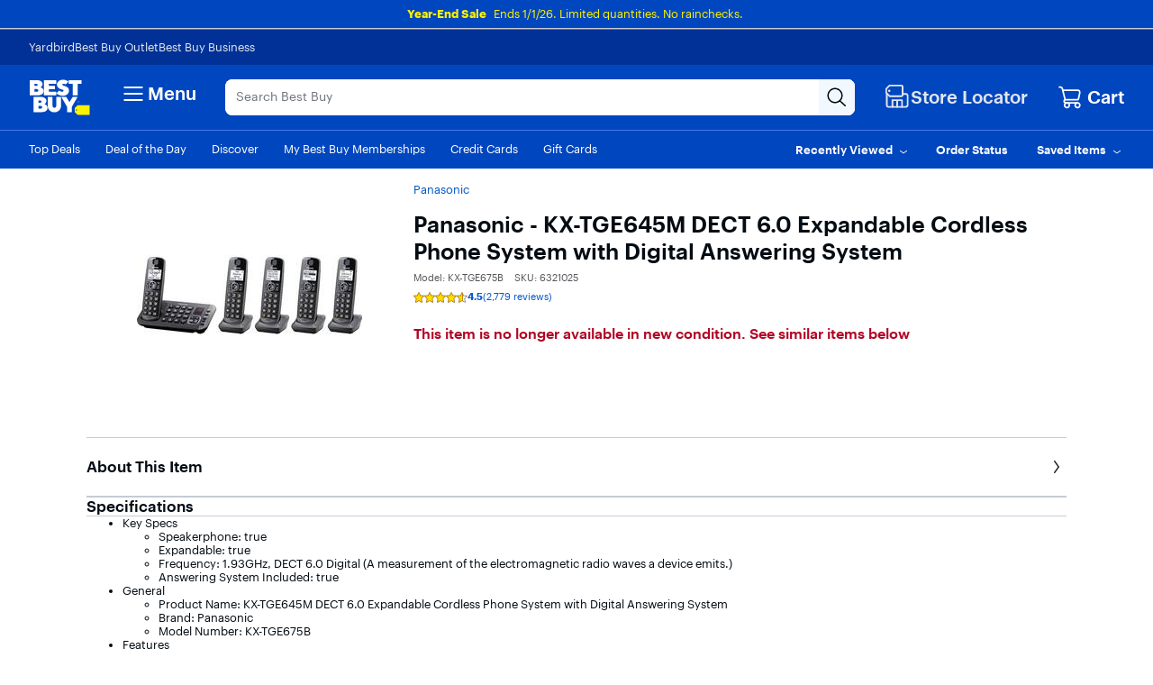

--- FILE ---
content_type: text/css
request_url: https://www.bestbuy.com/~assets/bby/_com/shop/pdp/_next/static/css/620abb9a596f514f.css
body_size: 262
content:
@font-face{font-family:Human BBY Digital;font-style:normal;font-display:swap;font-weight:700;src:url(/~assets/bby/_com/shop/pdp/_next/static/fonts/e034ae9741bc6156.woff2) format("woff2"),url(/~assets/bby/_com/shop/pdp/_next/fb2f2aec5c9b235d.ttf) format("ttf")}@font-face{font-family:Human BBY Digital;font-style:italic;font-display:swap;font-weight:700;src:url(/~assets/bby/_com/shop/pdp/_next/static/fonts/7d430511217cd4e8.woff2) format("woff2"),url(/~assets/bby/_com/shop/pdp/_next/aebeef11c04e202b.ttf) format("ttf")}@font-face{font-family:Human BBY Digital;font-style:normal;font-display:swap;font-weight:500;src:url(/~assets/bby/_com/shop/pdp/_next/static/fonts/ff935616cc06e2b0.woff2) format("woff2"),url(/~assets/bby/_com/shop/pdp/_next/583aece1301e9d7f.ttf) format("ttf")}@font-face{font-family:Human BBY Digital;font-style:italic;font-display:swap;font-weight:500;src:url(/~assets/bby/_com/shop/pdp/_next/static/fonts/1c63e428140f8fbd.woff2) format("woff2"),url(/~assets/bby/_com/shop/pdp/_next/ea7cf0db15fbc469.ttf) format("ttf")}@font-face{font-family:Human BBY Digital;font-style:normal;font-display:swap;font-weight:400;src:url(/~assets/bby/_com/shop/pdp/_next/static/fonts/164de2c41958523c.woff2) format("woff2"),url(/~assets/bby/_com/shop/pdp/_next/9418a6f2a4dc8c65.ttf) format("ttf")}@font-face{font-family:Human BBY Digital;font-style:italic;font-display:swap;font-weight:400;src:url(/~assets/bby/_com/shop/pdp/_next/static/fonts/f897bb01267fa845.woff2) format("woff2"),url(/~assets/bby/_com/shop/pdp/_next/43d29751ebbaf3e0.ttf) format("ttf")}@font-face{font-family:Human BBY Digital;font-style:normal;font-display:swap;font-weight:300;src:url(/~assets/bby/_com/shop/pdp/_next/static/fonts/d088a1bc70979b2b.woff2) format("woff2"),url(/~assets/bby/_com/shop/pdp/_next/9418a6f2a4dc8c65.ttf) format("ttf")}@font-face{font-family:Human BBY Digital Condensed;font-style:normal;font-display:swap;font-weight:700;src:url(/~assets/bby/_com/shop/pdp/_next/static/fonts/dfda316ca723dc1c.woff2) format("woff2"),url(/~assets/bby/_com/shop/pdp/_next/e369c945c8aae771.ttf) format("ttf")}@font-face{font-family:Human BBY Digital Condensed;font-style:italic;font-display:swap;font-weight:700;src:url(/~assets/bby/_com/shop/pdp/_next/static/fonts/37bd5cc925881c70.woff2) format("woff2"),url(/~assets/bby/_com/shop/pdp/_next/018b5d87d667f267.ttf) format("ttf")}@font-face{font-family:Human BBY Digital Condensed;font-style:normal;font-display:swap;font-weight:500;src:url(/~assets/bby/_com/shop/pdp/_next/static/fonts/983f6f02206eaf62.woff2) format("woff2"),url(/~assets/bby/_com/shop/pdp/_next/13e140a90a868977.ttf) format("ttf")}@font-face{font-family:Human BBY Digital Condensed;font-style:italic;font-display:swap;font-weight:500;src:url(/~assets/bby/_com/shop/pdp/_next/static/fonts/f9890f62ef8c98b2.woff2) format("woff2"),url(/~assets/bby/_com/shop/pdp/_next/9252e5dff21ae6ed.ttf) format("ttf")}@font-face{font-family:Human BBY Digital Condensed;font-style:normal;font-display:swap;font-weight:300;src:url(/~assets/bby/_com/shop/pdp/_next/static/fonts/563588ea1956e901.woff2) format("woff2"),url(/~assets/bby/_com/shop/pdp/_next/034ab8383db80bbd.ttf) format("ttf")}@font-face{font-family:Human BBY Digital Condensed;font-style:italic;font-display:swap;font-weight:300;src:url(/~assets/bby/_com/shop/pdp/_next/static/fonts/e856025fd2628e85.woff2) format("woff2"),url(/~assets/bby/_com/shop/pdp/_next/0d2ec8ff3acef7ec.ttf) format("ttf")}

--- FILE ---
content_type: application/javascript
request_url: https://www.bestbuy.com/tajAqTuDpQCrs/KQs_E6o/YizQnCU/9kYpX4Q9uc7hLN/QGtpNgFaBQ/H3ZF/CgUYHTYB
body_size: 181192
content:
(function(){if(typeof Array.prototype.entries!=='function'){Object.defineProperty(Array.prototype,'entries',{value:function(){var index=0;const array=this;return {next:function(){if(index<array.length){return {value:[index,array[index++]],done:false};}else{return {done:true};}},[Symbol.iterator]:function(){return this;}};},writable:true,configurable:true});}}());(function(){sf();hYh();msh();var SB=function(jX){if(jX===undefined||jX==null){return 0;}var HX=jX["toLowerCase"]()["replace"](/[^0-9]+/gi,'');return HX["length"];};var dv=function Et(kT,Nq){'use strict';var zl=Et;switch(kT){case nA:{var gL=Nq[Cg];hB.push(mB);if(zY([J5()[Jl(nD)](LE,xW,Zv,PS),J5()[Jl(VQ)].call(null,mt,HE,V,Yv),dV()[VU(ZL)](lh,LW(LW(wQ)),cD)][kt()[NV(cE)].apply(null,[CY,EC,LB])](gL[Ml()[BU(YY)].apply(null,[P5,gD,M0,LW({})])][zY(typeof EL()[XY(zt)],xl([],[][[]]))?EL()[XY(gc)].apply(null,[Aq,P5,ZL,xt]):EL()[XY(ft)](HD,rt,TY,bL)]),WD(OV))){hB.pop();return;}Mj[Cc()[wl(Lc)](JD,Bf,EW,LW(LW(wQ)))](function(){var lv=LW(nA);hB.push(xD);try{var SD=hB.length;var dQ=LW(LW(Cg));if(LW(lv)&&gL[Ml()[BU(YY)](rt,gD,Zf,cE)]&&(gL[Ml()[BU(YY)](AY,gD,Zf,LW(LW({})))][kt()[NV(OQ)](NQ,AE,jc)](Jc(typeof dV()[VU(rL)],xl([],[][[]]))?dV()[VU(rD)].call(null,YT,nD,PS):dV()[VU(rt)](lD,LE,FY))||gL[Ml()[BU(YY)](RQ,gD,Zf,LW(LW({})))][kt()[NV(OQ)](NQ,AE,rD)](zY(typeof kt()[NV(cW)],'undefined')?kt()[NV(El)](sQ,DY,nD):kt()[NV(Lc)](HD,wf,FT)))){lv=LW(LW(nA));}}catch(Wv){hB.splice(wD(SD,OV),Infinity,xD);gL[Ml()[BU(YY)].call(null,gU,gD,Zf,HV)][zY(typeof dV()[VU(qE)],xl('',[][[]]))?dV()[VU(rt)].apply(null,[x1,PY,ll]):dV()[VU(w5)].apply(null,[bc,BV,ZX])](new (Mj[zY(typeof Ml()[BU(Tq)],xl('',[][[]]))?Ml()[BU(OV)](Bc,hY,XD,Oc):Ml()[BU(qE)](mU,bV,lB,qE)])(zD()[jY(Gl)](rt,kB,wT,OQ,NQ,rB),pU(tf,[Ml()[BU(AD)](UQ,AY,k8,NQ),LW(LW(nA)),ND()[KU(UQ)](fV,zX,CQ,j5),LW({}),Nv()[bB(Bc)](gC,HE,nq),LW(Cg)])));}if(LW(lv)&&zY(gL[kt()[NV(dL)](LE,GP,CY)],Cc()[wl(Vt)].apply(null,[LB,gl,tt,LW(wQ)]))){lv=LW(Cg);}if(lv){gL[Ml()[BU(YY)].call(null,cE,gD,Zf,LW(LW(wQ)))][dV()[VU(w5)].call(null,bc,TY,ZX)](new (Mj[Ml()[BU(qE)](xW,bV,lB,jE)])(Nv()[bB(KX)](Z5,qv,tL),pU(tf,[Ml()[BU(AD)](zQ,AY,k8,jE),LW(LW([])),ND()[KU(UQ)](fV,zX,CQ,KS),LW([]),Nv()[bB(Bc)](gC,HE,hv),LW(Cg)])));}hB.pop();},wQ);hB.pop();}break;case IC:{hB.push(OX);var Ut=function(xU){return Et.apply(this,[V1,arguments]);};var HS=[kt()[NV(IV)](WZ,E7,RI),Ml()[BU(zQ)].apply(null,[fV,AO,PA,AY])];var gd=HS[ND()[KU(gU)](hv,sQ,jb,hv)](function(Xz){var WR=Ut(Xz);hB.push(ln);if(LW(LW(WR))&&LW(LW(WR[Nv()[bB(fV)](Cn,AD,HD)]))&&LW(LW(WR[Nv()[bB(fV)].call(null,Cn,AD,qv)][Nv()[bB(BG)](pK,pb,bV)]))){WR=WR[zY(typeof Nv()[bB(pR)],'undefined')?Nv()[bB(xW)].call(null,X7,g4,HV):Nv()[bB(fV)].call(null,Cn,AD,PY)][Nv()[bB(BG)](pK,pb,wQ)]();var v7=xl(zY(WR[kt()[NV(cE)](CY,G,cW)](kt()[NV(jb)].call(null,OV,pG,hv)),WD(OV)),Kb(Mj[zY(typeof Ml()[BU(OV)],xl([],[][[]]))?Ml()[BU(OV)].apply(null,[W3,mJ,lI,qv]):Ml()[BU(Gl)].apply(null,[rD,k4,I,EW])](p7(WR[kt()[NV(cE)].call(null,CY,G,LW({}))](Ml()[BU(EW)](ft,gK,E7,SK)),WD(UZ[OV]))),OV));var Pp;return hB.pop(),Pp=v7,Pp;}else{var W2;return W2=Cc()[wl(gU)](LW(LW(wQ)),dd,w5,P5),hB.pop(),W2;}hB.pop();});var z7;return z7=gd[J5()[Jl(AO)](LW(LW([])),ZF,kI,ZO)](dV()[VU(hv)].call(null,dp,cW,tL)),hB.pop(),z7;}break;case xk:{var Oz=Nq[Cg];var Qn=Nq[nA];hB.push(rK);if(zZ(Qn,null)||p7(Qn,Oz[Ml()[BU(wQ)].apply(null,[qv,rJ,kP,ZO])]))Qn=Oz[Ml()[BU(wQ)](W3,rJ,kP,LW(LW(wQ)))];for(var w4=wQ,GI=new (Mj[Ml()[BU(fV)](Zp,OV,p4,TY)])(Qn);tR(w4,Qn);w4++)GI[w4]=Oz[w4];var AJ;return hB.pop(),AJ=GI,AJ;}break;case V0:{var lz=Nq[Cg];hB.push(q7);if(Mj[Ml()[BU(fV)](Pd,OV,xK,JI)][ND()[KU(rL)](rt,rZ,U2,cE)](lz)){var qF;return hB.pop(),qF=lz,qF;}hB.pop();}break;case Lh:{var hF=Nq[Cg];var pI=Nq[nA];hB.push(FJ);if(zZ(pI,null)||p7(pI,hF[Ml()[BU(wQ)].call(null,LW(LW([])),rJ,TF,Gl)]))pI=hF[Ml()[BU(wQ)](jE,rJ,TF,rt)];for(var GN=wQ,K3=new (Mj[Ml()[BU(fV)](JD,OV,GZ,Vb)])(pI);tR(GN,pI);GN++)K3[GN]=hF[GN];var R3;return hB.pop(),R3=K3,R3;}break;case FP:{hB.push(E4);if(LW(Y7(J5()[Jl(ZO)](EW,zQ,Lf,gU),Mj[zD()[jY(AO)](zt,dL,PF,LW(LW(wQ)),IR,YH)]))){var Fz;return hB.pop(),Fz=null,Fz;}var ZZ=Mj[zD()[jY(AO)].apply(null,[zt,Yz,PF,YY,jE,YH])][Jc(typeof J5()[Jl(dL)],'undefined')?J5()[Jl(ZO)].call(null,Oc,EW,Lf,gU):J5()[Jl(CY)].call(null,TY,LW(LW([])),RQ,I3)];var WN=ZZ[dV()[VU(gR)].apply(null,[kb,Oc,xW])];var tp=ZZ[ND()[KU(tt)].call(null,hv,bh,sR,fV)];var Ld=ZZ[ND()[KU(zt)](SK,XH,jN,Oc)];var Vp;return Vp=[WN,zY(tp,c0[Cc()[wl(W3)](ZR,Uk,LB,Yz)]())?wQ:p7(tp,wQ)?WD(OV):WD(KS),Ld||ND()[KU(mU)](SK,YH,nR,ZX)],hB.pop(),Vp;}break;case q8:{var IG=Nq[Cg];hB.push(Vz);if(Mj[Ml()[BU(fV)](sJ,OV,Mn,SK)][ND()[KU(rL)].apply(null,[rt,mF,U2,KX])](IG)){var qp;return hB.pop(),qp=IG,qp;}hB.pop();}break;case m1:{var A3={};hB.push(IF);var Rp={};try{var X3=hB.length;var bN=LW({});var Sd=new (Mj[dV()[VU(LE)](j4,LW(LW(OV)),VJ)])(UZ[AY],wQ)[Jc(typeof dV()[VU(AY)],'undefined')?dV()[VU(sK)].call(null,Gm,QO,OQ):dV()[VU(rt)](Bd,sK,Mz)](EL()[XY(rL)](dg,bV,Lc,XD));var MI=Sd[Jc(typeof Nv()[bB(fV)],'undefined')?Nv()[bB(db)](TF,ZO,w5):Nv()[bB(xW)](LF,ZN,j5)](kt()[NV(Pd)].call(null,LB,Ff,Oc));var QJ=Sd[Nv()[bB(f7)](xf,IR,ZR)](MI[zY(typeof kt()[NV(XF)],xl([],[][[]]))?kt()[NV(El)].call(null,hz,Np,LW([])):kt()[NV(kR)](ZX,Iz,LW(OV))]);var kO=Sd[Nv()[bB(f7)](xf,IR,LW(LW([])))](MI[Jc(typeof Nv()[bB(ZX)],'undefined')?Nv()[bB(Zp)].call(null,m7,ln,LW({})):Nv()[bB(xW)](TZ,f7,LW(LW({})))]);A3=pU(tf,[J5()[Jl(KE)](LW([]),KX,pA,LZ),QJ,Ml()[BU(nq)](AD,LB,m4,qv),kO]);var l4=new (Mj[dV()[VU(LE)].call(null,j4,EW,VJ)])(wQ,UZ[AY])[Jc(typeof dV()[VU(AY)],xl('',[][[]]))?dV()[VU(sK)].call(null,Gm,JE,OQ):dV()[VU(rt)].call(null,vI,LW(wQ),HF)](kt()[NV(Zp)](KX,fK,hv));var hb=l4[Nv()[bB(db)](TF,ZO,tt)](kt()[NV(Pd)](LB,Ff,CY));var jZ=l4[Jc(typeof Nv()[bB(HD)],xl([],[][[]]))?Nv()[bB(f7)].apply(null,[xf,IR,IV]):Nv()[bB(xW)](hJ,sd,wz)](hb[Jc(typeof kt()[NV(Sb)],'undefined')?kt()[NV(kR)].call(null,ZX,Iz,wz):kt()[NV(El)].apply(null,[OZ,E3,rt])]);var vN=l4[Nv()[bB(f7)](xf,IR,qE)](hb[Jc(typeof Nv()[bB(RI)],xl([],[][[]]))?Nv()[bB(Zp)].call(null,m7,ln,LW({})):Nv()[bB(xW)](D4,DY,Nb)]);Rp=pU(tf,[Nv()[bB(ZO)](jP,zt,KS),jZ,ND()[KU(cE)].apply(null,[zt,CF,L4,OV]),vN]);}finally{hB.splice(wD(X3,OV),Infinity,IF);var P2;return P2=pU(tf,[dV()[VU(BV)].apply(null,[lV,tt,LE]),A3[J5()[Jl(KE)].call(null,fV,JI,pA,LZ)]||null,J5()[Jl(bJ)].apply(null,[LW(LW([])),w5,dF,XF]),A3[Ml()[BU(nq)](kR,LB,m4,KX)]||null,Ml()[BU(ZL)].call(null,Pd,rt,lU,sJ),Rp[Nv()[bB(ZO)](jP,zt,Sb)]||null,Cc()[wl(db)].apply(null,[LW(wQ),Zd,sK,BG]),Rp[ND()[KU(cE)].call(null,zt,CF,L4,ZF)]||null]),hB.pop(),P2;}hB.pop();}break;case V1:{var xU=Nq[Cg];var RF;hB.push(ld);return RF=Mj[ND()[KU(wQ)](PY,U7,rG,C7)][Cc()[wl(YY)].apply(null,[LW([]),WG,WZ,SK])](Mj[zD()[jY(AO)].call(null,zt,mt,PF,bV,gc,hR)][ND()[KU(pR)].call(null,zt,tJ,XD,qv)],xU),hB.pop(),RF;}break;case RC:{hB.push(YO);try{var lR=hB.length;var JG=LW(nA);var PR=wQ;var Y2=Mj[ND()[KU(wQ)].call(null,PY,lO,rG,rD)][Cc()[wl(YY)](LW(LW({})),Np,WZ,LW([]))](Mj[Ml()[BU(zt)].call(null,Vt,ZL,qq,TY)],Jc(typeof kt()[NV(nq)],xl('',[][[]]))?kt()[NV(gZ)].call(null,RI,UI,AO):kt()[NV(El)](kF,z3,Eb));if(Y2){PR++;if(Y2[zY(typeof kt()[NV(f7)],xl('',[][[]]))?kt()[NV(El)](x1,lI,zt):kt()[NV(fV)](HE,kY,OV)]){Y2=Y2[kt()[NV(fV)].apply(null,[HE,kY,SK])];PR+=xl(Kb(Y2[Ml()[BU(wQ)](zQ,rJ,BR,LW({}))]&&zY(Y2[zY(typeof Ml()[BU(OQ)],'undefined')?Ml()[BU(OV)](w5,ll,mG,IR):Ml()[BU(wQ)](RQ,rJ,BR,wQ)],UZ[OV]),OV),Kb(Y2[dV()[VU(zt)].apply(null,[Db,ZX,OI])]&&zY(Y2[dV()[VU(zt)](Db,XF,OI)],Jc(typeof kt()[NV(RQ)],'undefined')?kt()[NV(gZ)](RI,UI,Eb):kt()[NV(El)].call(null,ZX,NI,gc)),KS));}}var Gz;return Gz=PR[Nv()[bB(BG)](bO,pb,ZX)](),hB.pop(),Gz;}catch(Yd){hB.splice(wD(lR,OV),Infinity,YO);var b4;return b4=Cc()[wl(gU)](nq,CR,w5,nq),hB.pop(),b4;}hB.pop();}break;case lA:{var f4=Nq[Cg];return f4;}break;case WM:{var xN=Nq[Cg];var HG=Nq[nA];hB.push(xR);var pZ=zZ(null,xN)?null:V4(EL()[XY(wQ)].apply(null,[BQ,zt,jc,cS]),typeof Mj[J5()[Jl(fV)](Vb,IV,Xv,SK)])&&xN[Mj[J5()[Jl(fV)].call(null,Lc,gZ,Xv,SK)][kt()[NV(JD)](Pd,d1,sJ)]]||xN[Jc(typeof Cc()[wl(gZ)],xl([],[][[]]))?Cc()[wl(Zz)](jE,AL,OK,LW([])):Cc()[wl(PY)].apply(null,[IV,Z2,sb,BV])];if(V4(null,pZ)){var ZJ,pF,Sz,Qb,wn=[],zR=LW(wQ),QN=LW(OV);try{var xE=hB.length;var ZE=LW([]);if(Sz=(pZ=pZ.call(xN))[Nv()[bB(cW)].apply(null,[YL,Yv,rJ])],zY(wQ,HG)){if(Jc(Mj[ND()[KU(wQ)](PY,xY,rG,cE)](pZ),pZ)){ZE=LW(Cg);return;}zR=LW(OV);}else for(;LW(zR=(ZJ=Sz.call(pZ))[ND()[KU(JI)].apply(null,[SK,jU,P4,Oc])])&&(wn[J5()[Jl(bV)](ZL,IR,bq,cD)](ZJ[kt()[NV(fV)](HE,WS,LW(LW([])))]),Jc(wn[zY(typeof Ml()[BU(mU)],xl('',[][[]]))?Ml()[BU(OV)](JI,nK,lb,Pd):Ml()[BU(wQ)].call(null,x4,rJ,Gv,xW)],HG));zR=LW(wQ));}catch(EJ){QN=LW(wQ),pF=EJ;}finally{hB.splice(wD(xE,OV),Infinity,xR);try{var np=hB.length;var YN=LW([]);if(LW(zR)&&V4(null,pZ[Ml()[BU(EW)](pR,gK,mQ,Pd)])&&(Qb=pZ[Ml()[BU(EW)](PY,gK,mQ,wz)](),Jc(Mj[ND()[KU(wQ)].call(null,PY,xY,rG,nq)](Qb),Qb))){YN=LW(LW({}));return;}}finally{hB.splice(wD(np,OV),Infinity,xR);if(YN){hB.pop();}if(QN)throw pF;}if(ZE){hB.pop();}}var gJ;return hB.pop(),gJ=wn,gJ;}hB.pop();}break;case vg:{hB.push(gF);throw new (Mj[zY(typeof Ml()[BU(ZX)],xl('',[][[]]))?Ml()[BU(OV)].call(null,LW(LW(OV)),OF,jK,LW(LW(wQ))):Ml()[BU(jc)](LW(LW(wQ)),ZR,lk,LW(OV))])(dV()[VU(Lc)](R4,AD,cW));}break;case cM:{hB.push(wd);throw new (Mj[Ml()[BU(jc)](Sb,ZR,Bq,SK)])(zY(typeof dV()[VU(wz)],xl('',[][[]]))?dV()[VU(rt)](HK,BV,nI):dV()[VU(Lc)](dW,LW({}),cW));}break;case wk:{var G7=Nq[Cg];var M4=Nq[nA];hB.push(gK);var VO=zZ(null,G7)?null:V4(EL()[XY(wQ)](BQ,zt,wQ,sN),typeof Mj[J5()[Jl(fV)].apply(null,[gU,LW(OV),lN,SK])])&&G7[Mj[J5()[Jl(fV)].call(null,Lc,IR,lN,SK)][kt()[NV(JD)].call(null,Pd,zp,sJ)]]||G7[Cc()[wl(Zz)](wQ,tK,OK,nD)];if(V4(null,VO)){var WJ,RG,QF,pz,d7=[],bd=LW(wQ),vG=LW(OV);try{var Od=hB.length;var Pb=LW(nA);if(QF=(VO=VO.call(G7))[Nv()[bB(cW)].call(null,WK,Yv,LW(LW({})))],zY(wQ,M4)){if(Jc(Mj[ND()[KU(wQ)].call(null,PY,n7,rG,dL)](VO),VO)){Pb=LW(Cg);return;}bd=LW(UZ[OV]);}else for(;LW(bd=(WJ=QF.call(VO))[ND()[KU(JI)](SK,gD,P4,IR)])&&(d7[J5()[Jl(bV)].call(null,LW(LW(OV)),LW([]),XD,cD)](WJ[Jc(typeof kt()[NV(nq)],xl([],[][[]]))?kt()[NV(fV)](HE,jK,TY):kt()[NV(El)](nD,rz,LW(LW(wQ)))]),Jc(d7[Ml()[BU(wQ)](wQ,rJ,sI,XF)],M4));bd=LW(wQ));}catch(M2){hB.splice(wD(Od,OV),Infinity,gK);vG=LW(c0[Cc()[wl(W3)].call(null,LW(LW([])),BO,LB,ft)]()),RG=M2;}finally{hB.splice(wD(Od,OV),Infinity,gK);try{var jp=hB.length;var bK=LW(nA);if(LW(bd)&&V4(null,VO[Ml()[BU(EW)](LW(LW(wQ)),gK,N2,OV)])&&(pz=VO[Ml()[BU(EW)].call(null,qE,gK,N2,Zp)](),Jc(Mj[Jc(typeof ND()[KU(ZX)],'undefined')?ND()[KU(wQ)].apply(null,[PY,n7,rG,kp]):ND()[KU(hv)].apply(null,[tF,xt,DN,gc])](pz),pz))){bK=LW(LW([]));return;}}finally{hB.splice(wD(jp,OV),Infinity,gK);if(bK){hB.pop();}if(vG)throw RG;}if(Pb){hB.pop();}}var TK;return hB.pop(),TK=d7,TK;}hB.pop();}break;case lg:{var dz=Nq[Cg];hB.push(OG);var jG;return jG=Mj[ND()[KU(wQ)](PY,AE,rG,OI)][J5()[Jl(ZR)](LW(LW([])),W3,GB,FT)](dz)[ND()[KU(gU)](hv,IJ,jb,tL)](function(R2){return dz[R2];})[UZ[AY]],hB.pop(),jG;}break;}};var zZ=function(cR,JJ){return cR==JJ;};var FF=function PN(SF,GO){'use strict';var UR=PN;switch(SF){case f1:{var FO=GO[Cg];hB.push(rJ);var JO=FO[ND()[KU(gU)](hv,Ub,jb,pR)](function(dz){return dv.apply(this,[lg,arguments]);});var xZ;return xZ=JO[J5()[Jl(AO)](LW(OV),OV,wI,ZO)](zY(typeof ND()[KU(xW)],xl([],[][[]]))?ND()[KU(hv)].apply(null,[D3,Jz,bF,kR]):ND()[KU(Zz)].apply(null,[OV,wG,AG,gU])),hB.pop(),xZ;}break;case FA:{hB.push(fO);try{var n3=hB.length;var zO=LW(nA);var Hp=xl(xl(xl(xl(xl(xl(xl(xl(xl(xl(xl(xl(xl(xl(xl(xl(xl(xl(xl(xl(xl(xl(xl(xl(Mj[Ml()[BU(Gl)](wz,k4,O0,IR)](Mj[Jc(typeof zD()[jY(RI)],xl([],[][[]]))?zD()[jY(AO)](zt,gc,PF,f7,NQ,Lp):zD()[jY(OV)](DG,jE,BF,EW,wz,vZ)][dV()[VU(dE)].apply(null,[kV,LW([]),pE])]),Kb(Mj[Ml()[BU(Gl)](LW(wQ),k4,O0,LW({}))](Mj[zD()[jY(AO)](zt,db,PF,Zz,zQ,Lp)][kt()[NV(rb)].call(null,gU,Qc,Gl)]),OV)),Kb(Mj[Ml()[BU(Gl)].call(null,LW(LW([])),k4,O0,kp)](Mj[zD()[jY(AO)].apply(null,[zt,Sb,PF,Lc,j5,Lp])][dV()[VU(MZ)].apply(null,[M3,f7,f3])]),KS)),Kb(Mj[Ml()[BU(Gl)](LW(wQ),k4,O0,LW(LW(wQ)))](Mj[zD()[jY(AO)].apply(null,[zt,zQ,PF,cE,gc,Lp])][Jc(typeof zD()[jY(kB)],xl(Jc(typeof dV()[VU(rt)],xl('',[][[]]))?dV()[VU(hv)].apply(null,[zI,TY,tL]):dV()[VU(rt)](Qd,El,hz),[][[]]))?zD()[jY(ZR)](rt,Tq,m3,FT,pR,BF):zD()[jY(OV)](NQ,ZO,TZ,LW(OV),NQ,Sp)]),c0[kt()[NV(JE)](W3,Pn,Lc)]())),Kb(Mj[Ml()[BU(Gl)](BG,k4,O0,zQ)](Mj[Ml()[BU(ZX)].apply(null,[wQ,OQ,cb,LW(wQ)])][Jc(typeof J5()[Jl(hG)],xl([],[][[]]))?J5()[Jl(sN)].apply(null,[TY,YY,dp,Wn]):J5()[Jl(CY)](AY,LW(wQ),O3,LZ)]),SK)),Kb(Mj[Jc(typeof Ml()[BU(FT)],xl('',[][[]]))?Ml()[BU(Gl)].apply(null,[HD,k4,O0,BV]):Ml()[BU(OV)](QO,MN,zE,BG)](Mj[zD()[jY(AO)](zt,Vb,PF,fV,jc,Lp)][zY(typeof ND()[KU(JD)],xl(dV()[VU(hv)].call(null,zI,x4,tL),[][[]]))?ND()[KU(hv)].apply(null,[JR,k3,KJ,jb]):ND()[KU(Tq)].apply(null,[El,DJ,lb,JD])]),bV)),Kb(Mj[Ml()[BU(Gl)].apply(null,[JI,k4,O0,KS])](Mj[zD()[jY(AO)].apply(null,[zt,P5,PF,Sb,OI,Lp])][kt()[NV(k4)](ZO,qU,KS)]),UZ[C7])),Kb(Mj[Ml()[BU(Gl)](LW({}),k4,O0,ft)](Mj[zY(typeof zD()[jY(zt)],xl([],[][[]]))?zD()[jY(OV)].apply(null,[F3,nD,cD,LW(LW([])),dL,Hd]):zD()[jY(AO)].apply(null,[zt,Yz,PF,jb,LW(LW([])),Lp])][Nv()[bB(HD)].call(null,BO,f3,kp)]),rt)),Kb(Mj[Ml()[BU(Gl)].apply(null,[AO,k4,O0,El])](Mj[zD()[jY(AO)](zt,gc,PF,Lc,Vb,Lp)][ND()[KU(JD)](gc,tI,AG,ft)]),ZX)),Kb(Mj[zY(typeof Ml()[BU(f7)],'undefined')?Ml()[BU(OV)](nq,FY,UI,Bc):Ml()[BU(Gl)](LW([]),k4,O0,Pd)](Mj[zD()[jY(AO)](zt,OI,PF,jc,JD,Lp)][J5()[Jl(B2)].apply(null,[LW(LW([])),hv,jd,cW])]),UZ[AO])),Kb(Mj[Ml()[BU(Gl)].call(null,w5,k4,O0,LW(LW({})))](Mj[zD()[jY(AO)](zt,kp,PF,mt,JD,Lp)][Nv()[bB(f3)](hK,wG,OV)]),fV)),Kb(Mj[Ml()[BU(Gl)](LW([]),k4,O0,bV)](Mj[zD()[jY(AO)].call(null,zt,EW,PF,w5,rJ,Lp)][dV()[VU(PS)].apply(null,[fN,j5,r3])]),El)),Kb(Mj[Jc(typeof Ml()[BU(Tn)],xl('',[][[]]))?Ml()[BU(Gl)](OQ,k4,O0,jb):Ml()[BU(OV)].call(null,Oc,hY,Fp,LW(LW({})))](Mj[zD()[jY(AO)].apply(null,[zt,Lc,PF,EW,HE,Lp])][Ml()[BU(dE)](wQ,jc,DR,LW(LW({})))]),gc)),Kb(Mj[Jc(typeof Ml()[BU(HD)],xl('',[][[]]))?Ml()[BU(Gl)](ZX,k4,O0,rL):Ml()[BU(OV)].call(null,Nb,gb,m4,jE)](Mj[zD()[jY(AO)](zt,LE,PF,LW({}),sK,Lp)][dV()[VU(mp)](JZ,cW,dL)]),jc)),Kb(Mj[zY(typeof Ml()[BU(xW)],xl('',[][[]]))?Ml()[BU(OV)](BV,qG,Vz,Gl):Ml()[BU(Gl)].call(null,Gl,k4,O0,ZR)](Mj[zD()[jY(AO)](zt,zt,PF,LW(LW(wQ)),rt,Lp)][J5()[Jl(OX)].call(null,tt,f7,fY,AD)]),CY)),Kb(Mj[Ml()[BU(Gl)].apply(null,[rL,k4,O0,wz])](Mj[zD()[jY(AO)].call(null,zt,Vt,PF,tt,LE,Lp)][zY(typeof dV()[VU(RZ)],xl([],[][[]]))?dV()[VU(rt)](Qz,HD,pJ):dV()[VU(Bd)](rY,PY,Yz)]),HV)),Kb(Mj[Ml()[BU(Gl)](LW(LW({})),k4,O0,W3)](Mj[zD()[jY(AO)].call(null,zt,BV,PF,LW(LW(wQ)),LW(LW(OV)),Lp)][Ml()[BU(PS)](KS,Ed,DK,HV)]),JI)),Kb(Mj[Jc(typeof Ml()[BU(rR)],xl('',[][[]]))?Ml()[BU(Gl)].apply(null,[gZ,k4,O0,LE]):Ml()[BU(OV)](Sb,t7,KK,YY)](Mj[zY(typeof zD()[jY(kp)],'undefined')?zD()[jY(OV)](SI,mU,zJ,KS,tt,UI):zD()[jY(AO)].apply(null,[zt,W7,PF,f7,fV,Lp])][J5()[Jl(Z3)](Nb,RQ,Bn,zQ)]),RQ)),Kb(Mj[Ml()[BU(Gl)](LW({}),k4,O0,gU)](Mj[Jc(typeof zD()[jY(kR)],xl(dV()[VU(hv)](zI,LW(LW({})),tL),[][[]]))?zD()[jY(AO)](zt,bV,PF,mU,XF,Lp):zD()[jY(OV)].apply(null,[JE,HV,jN,rL,HE,wJ])][Jc(typeof zD()[jY(f7)],'undefined')?zD()[jY(f7)].call(null,fV,tt,VF,ft,j5,BF):zD()[jY(OV)](Aq,El,Fd,tL,PY,A4)]),pR)),Kb(Mj[zY(typeof Ml()[BU(gK)],xl('',[][[]]))?Ml()[BU(OV)].call(null,UQ,OG,Nb,tL):Ml()[BU(Gl)].call(null,gU,k4,O0,P5)](Mj[zD()[jY(AO)].call(null,zt,pR,PF,LW(wQ),W7,Lp)][kt()[NV(EW)](qO,nE,LW(wQ))]),UZ[Yz])),Kb(Mj[Jc(typeof Ml()[BU(KX)],xl([],[][[]]))?Ml()[BU(Gl)].call(null,LW(wQ),k4,O0,rt):Ml()[BU(OV)].call(null,JE,N3,dF,UQ)](Mj[zD()[jY(AO)](zt,YY,PF,LW([]),jc,Lp)][J5()[Jl(SJ)].call(null,ZX,rt,VI,NK)]),UZ[RI])),Kb(Mj[Ml()[BU(Gl)](LW(LW(wQ)),k4,O0,LW(LW(OV)))](Mj[Jc(typeof zD()[jY(zt)],xl(dV()[VU(hv)](zI,LW(wQ),tL),[][[]]))?zD()[jY(AO)](zt,El,PF,gc,RI,Lp):zD()[jY(OV)](sN,nD,nD,BV,jc,kK)][Nv()[bB(cD)](tJ,XJ,AO)]),UZ[UQ])),Kb(Mj[Ml()[BU(Gl)].apply(null,[HE,k4,O0,KS])](Mj[zD()[jY(AO)](zt,tt,PF,gK,LW(LW(OV)),Lp)][J5()[Jl(UN)](Tq,El,Xp,j5)]),AO)),Kb(Mj[zY(typeof Ml()[BU(ZO)],'undefined')?Ml()[BU(OV)](HE,KJ,ft,Gl):Ml()[BU(Gl)].call(null,ZR,k4,O0,HV)](Mj[Nv()[bB(RQ)](m4,KF,LW(LW(wQ)))][zY(typeof J5()[Jl(O3)],'undefined')?J5()[Jl(CY)](x4,RI,IJ,C2):J5()[Jl(ZX)](Vt,LW(LW(OV)),hL,pE)]),Zz)),Kb(Mj[Ml()[BU(Gl)].apply(null,[gR,k4,O0,LW([])])](Mj[Ml()[BU(ZX)](cW,OQ,cb,Zp)][Ml()[BU(mp)](Bc,q3,Cb,KX)]),mt));var F4;return hB.pop(),F4=Hp,F4;}catch(Kp){hB.splice(wD(n3,OV),Infinity,fO);var wZ;return hB.pop(),wZ=UZ[AY],wZ;}hB.pop();}break;case FP:{hB.push(s7);var NJ=Mj[kt()[NV(hv)](gK,KB,JD)][zD()[jY(Oc)].apply(null,[JI,BG,j7,fV,RI,JW])]?UZ[OV]:wQ;var K7=Mj[kt()[NV(hv)].apply(null,[gK,KB,XF])][Ml()[BU(f3)].apply(null,[zt,Yz,U8,LW(LW({}))])]?OV:wQ;var HN=Mj[kt()[NV(hv)].apply(null,[gK,KB,W3])][Cc()[wl(mJ)](OQ,At,W3,LW(LW(wQ)))]?OV:wQ;var M7=Mj[kt()[NV(hv)].call(null,gK,KB,LW({}))][Cc()[wl(Ed)](LW(LW([])),BW,gc,kp)]?OV:c0[Jc(typeof Cc()[wl(ZF)],xl('',[][[]]))?Cc()[wl(W3)](jb,XU,LB,f7):Cc()[wl(PY)](zQ,G2,Gl,LW(OV))]();var x7=Mj[kt()[NV(hv)].apply(null,[gK,KB,Zz])][Nv()[bB(RZ)].apply(null,[tT,ft,cW])]?OV:wQ;var hn=Mj[kt()[NV(hv)].apply(null,[gK,KB,W7])][Jc(typeof Nv()[bB(KS)],xl('',[][[]]))?Nv()[bB(pO)](bv,IV,Eb):Nv()[bB(xW)].apply(null,[Yb,Z7,Oc])]?OV:wQ;var cI=Mj[kt()[NV(hv)].apply(null,[gK,KB,Oc])][Nv()[bB(XJ)](lE,ZF,QO)]?OV:wQ;var J4=Mj[kt()[NV(hv)].call(null,gK,KB,Bc)][ND()[KU(f7)].call(null,bV,xf,gK,Lc)]?OV:wQ;var tZ=Mj[kt()[NV(hv)].apply(null,[gK,KB,LW(OV)])][zY(typeof J5()[Jl(RQ)],xl([],[][[]]))?J5()[Jl(CY)](LE,OQ,K4,mG):J5()[Jl(w5)].call(null,OV,cE,QY,EW)]?OV:wQ;var Fb=Mj[zY(typeof J5()[Jl(G4)],xl([],[][[]]))?J5()[Jl(CY)](db,OI,Zp,EZ):J5()[Jl(W7)].call(null,JD,OV,xv,Vb)][Ml()[BU(bV)](LW({}),Vb,UV,jE)].bind?UZ[OV]:wQ;var mI=Mj[kt()[NV(hv)](gK,KB,LW(LW(wQ)))][zD()[jY(Vt)].call(null,PY,Nb,kd,kp,HV,C0)]?OV:UZ[AY];var Jd=Mj[kt()[NV(hv)].apply(null,[gK,KB,LW(LW(wQ))])][zD()[jY(rJ)](gc,BG,Ln,Eb,YY,BS)]?OV:wQ;var V2;var Ep;try{var sG=hB.length;var qb=LW([]);V2=Mj[kt()[NV(hv)].apply(null,[gK,KB,LW(LW([]))])][EL()[XY(sJ)](pE,fV,jb,TH)]?OV:UZ[AY];}catch(GK){hB.splice(wD(sG,OV),Infinity,s7);V2=wQ;}try{var C3=hB.length;var w3=LW([]);Ep=Mj[kt()[NV(hv)].apply(null,[gK,KB,LE])][EL()[XY(sK)].apply(null,[qQ,fV,jE,QU])]?UZ[OV]:wQ;}catch(H4){hB.splice(wD(C3,OV),Infinity,s7);Ep=UZ[AY];}var dJ;return hB.pop(),dJ=xl(xl(xl(xl(xl(xl(xl(xl(xl(xl(xl(xl(xl(NJ,Kb(K7,OV)),Kb(HN,KS)),Kb(M7,hv)),Kb(x7,UZ[EW])),Kb(hn,bV)),Kb(cI,UZ[C7])),Kb(J4,rt)),Kb(V2,UZ[KS])),Kb(Ep,zt)),Kb(tZ,fV)),Kb(Fb,El)),Kb(mI,gc)),Kb(Jd,jc)),dJ;}break;case tP:{var AI=GO[Cg];hB.push(b7);var BZ=dV()[VU(hv)](x2,ft,tL);var Dz=zY(typeof dV()[VU(VJ)],'undefined')?dV()[VU(rt)].call(null,Jp,rL,KO):dV()[VU(Xd)](HB,IV,IV);var YF=wQ;var fb=AI[J5()[Jl(KF)](FT,Lc,xO,AY)]();while(tR(YF,fb[Ml()[BU(wQ)](LB,rJ,EV,Tq)])){if(vb(Dz[kt()[NV(cE)](CY,Tc,AO)](fb[Ml()[BU(SK)](wz,gR,nB,gU)](YF)),wQ)||vb(Dz[kt()[NV(cE)](CY,Tc,W3)](fb[Ml()[BU(SK)](LE,gR,nB,IV)](xl(YF,OV))),wQ)){BZ+=OV;}else{BZ+=wQ;}YF=xl(YF,KS);}var OE;return hB.pop(),OE=BZ,OE;}break;case Qm:{var Ab;var WI;var Ob;hB.push(Vd);for(Ab=wQ;tR(Ab,GO[Ml()[BU(wQ)].call(null,Eb,rJ,d1,JE)]);Ab+=UZ[OV]){Ob=GO[Ab];}WI=Ob[ND()[KU(dL)](bV,p3,B3,mU)]();if(Mj[kt()[NV(hv)].call(null,gK,r4,HE)].bmak[ND()[KU(Lc)](jc,pp,W3,zQ)][WI]){Mj[kt()[NV(hv)](gK,r4,XF)].bmak[ND()[KU(Lc)](jc,pp,W3,rL)][WI].apply(Mj[kt()[NV(hv)].apply(null,[gK,r4,LW({})])].bmak[zY(typeof ND()[KU(mt)],'undefined')?ND()[KU(hv)](KS,CF,sb,YY):ND()[KU(Lc)](jc,pp,W3,hv)],Ob);}hB.pop();}break;case rg:{hB.push(hZ);var jn=Ad;var NZ=zY(typeof dV()[VU(B3)],'undefined')?dV()[VU(rt)](LZ,Bc,qI):dV()[VU(hv)](kG,qE,tL);for(var cn=wQ;tR(cn,jn);cn++){NZ+=zY(typeof zD()[jY(IV)],'undefined')?zD()[jY(OV)](RZ,NQ,lG,KS,LW(OV),wR):zD()[jY(JD)](PY,cW,AK,QO,LW(LW(wQ)),bz);jn++;}hB.pop();}break;case km:{hB.push(Az);Mj[Cc()[wl(Lc)](zt,CU,EW,rD)](function(){return PN.apply(this,[rg,arguments]);},BO);hB.pop();}break;}};var GF=function(YG,c3){return YG|c3;};var J2=function(QZ){if(QZ===undefined||QZ==null){return 0;}var Ud=QZ["toLowerCase"]()["replace"](/[^a-z]+/gi,'');return Ud["length"];};var AF=function(TG){return ~TG;};var HR=function GG(TI,l3){'use strict';var IO=GG;switch(TI){case cM:{var q2;hB.push(G3);return q2=LW(LW(Mj[kt()[NV(hv)].call(null,gK,Zv,OI)][Ml()[BU(kR)].call(null,Eb,Yv,mn,gR)])),hB.pop(),q2;}break;case tf:{hB.push(BK);try{var cO=hB.length;var kJ=LW(nA);var MR=xl(Mj[Ml()[BU(Gl)].call(null,LW({}),k4,GW,zQ)](Mj[Jc(typeof kt()[NV(rL)],xl('',[][[]]))?kt()[NV(hv)](gK,PE,cE):kt()[NV(El)].apply(null,[zz,S2,Gl])][dV()[VU(BG)](nI,rL,nq)]),Kb(Mj[Ml()[BU(Gl)](bV,k4,GW,JI)](Mj[kt()[NV(hv)](gK,PE,Eb)][ND()[KU(mt)](EW,Wb,l2,gU)]),OV));MR+=xl(Kb(Mj[zY(typeof Ml()[BU(hv)],'undefined')?Ml()[BU(OV)].call(null,Vt,G4,II,SK):Ml()[BU(Gl)].apply(null,[nq,k4,GW,xW])](Mj[kt()[NV(hv)](gK,PE,jE)][Cc()[wl(tt)](LW({}),FV,Nb,j5)]),KS),Kb(Mj[Ml()[BU(Gl)].call(null,AD,k4,GW,P5)](Mj[kt()[NV(hv)](gK,PE,W3)][ND()[KU(Yz)](cW,Wb,Z4,RQ)]),hv));MR+=xl(Kb(Mj[Ml()[BU(Gl)](ZF,k4,GW,KX)](Mj[kt()[NV(hv)](gK,PE,db)][ND()[KU(Eb)].apply(null,[PY,sF,x4,wQ])]),SK),Kb(Mj[Ml()[BU(Gl)](Zp,k4,GW,gZ)](Mj[kt()[NV(hv)](gK,PE,fV)][Nv()[bB(Gl)](QB,BG,ZO)]),bV));MR+=xl(Kb(Mj[Ml()[BU(Gl)].call(null,Yz,k4,GW,W7)](Mj[kt()[NV(hv)](gK,PE,Yz)][J5()[Jl(QO)].call(null,mt,nq,nU,rJ)]),PY),Kb(Mj[Ml()[BU(Gl)](Tq,k4,GW,nD)](Mj[kt()[NV(hv)].call(null,gK,PE,LW(OV))][ND()[KU(xW)].call(null,RQ,dN,Op,Lc)]),rt));MR+=xl(Kb(Mj[Ml()[BU(Gl)].call(null,Vt,k4,GW,HD)](Mj[kt()[NV(hv)].call(null,gK,PE,RI)][Cc()[wl(HE)](gZ,JQ,dL,ZX)]),ZX),Kb(Mj[Jc(typeof Ml()[BU(SK)],xl('',[][[]]))?Ml()[BU(Gl)].call(null,EW,k4,GW,LW(LW(wQ))):Ml()[BU(OV)](x4,pb,lZ,OI)](Mj[kt()[NV(hv)](gK,PE,AY)][dV()[VU(Vb)](JU,ft,ZF)]),UZ[AO]));MR+=xl(Kb(Mj[Ml()[BU(Gl)](LW({}),k4,GW,IV)](Mj[kt()[NV(hv)].call(null,gK,PE,Zp)][zY(typeof EL()[XY(rt)],'undefined')?EL()[XY(gc)](CG,g7,x4,rb):EL()[XY(TY)].call(null,cW,AY,cE,dN)]),fV),Kb(Mj[Ml()[BU(Gl)](LW([]),k4,GW,f7)](Mj[kt()[NV(hv)].call(null,gK,PE,LW({}))][Cc()[wl(gK)].call(null,HE,bt,sJ,FT)]),UZ[Zz]));MR+=xl(Kb(Mj[Ml()[BU(Gl)](gR,k4,GW,kB)](Mj[kt()[NV(hv)](gK,PE,jE)][zY(typeof dV()[VU(Vb)],'undefined')?dV()[VU(rt)].apply(null,[UF,bV,VR]):dV()[VU(NQ)](bD,zt,bJ)]),UZ[mt]),Kb(Mj[zY(typeof Ml()[BU(gK)],'undefined')?Ml()[BU(OV)](AD,sp,cE,C7):Ml()[BU(Gl)].apply(null,[Eb,k4,GW,jE])](Mj[zY(typeof kt()[NV(KS)],'undefined')?kt()[NV(El)](tG,F2,HE):kt()[NV(hv)](gK,PE,zt)][zD()[jY(RI)](RQ,RQ,q7,El,Bc,dN)]),jc));MR+=xl(Kb(Mj[zY(typeof Ml()[BU(kR)],'undefined')?Ml()[BU(OV)](HV,YY,rt,cW):Ml()[BU(Gl)](Eb,k4,GW,LW(wQ))](Mj[kt()[NV(hv)](gK,PE,LW(LW(OV)))][Cc()[wl(BG)](zt,DW,xW,cE)]),c0[zD()[jY(kB)](SK,Bc,Nd,dL,rt,Md)]()),Kb(Mj[Ml()[BU(Gl)](Zz,k4,GW,gR)](Mj[kt()[NV(hv)](gK,PE,Bc)][Jc(typeof EL()[XY(AY)],xl(dV()[VU(hv)].call(null,ff,LW(OV),tL),[][[]]))?EL()[XY(W3)](AW,IR,zQ,dN):EL()[XY(gc)].apply(null,[Pd,B4,Lc,gn])]),HV));MR+=xl(Kb(Mj[Ml()[BU(Gl)].call(null,f7,k4,GW,LW(LW(wQ)))](Mj[kt()[NV(hv)](gK,PE,CY)][Ml()[BU(Oc)].call(null,PY,w5,Sc,LW(OV))]),JI),Kb(Mj[Ml()[BU(Gl)](Yz,k4,GW,Lc)](Mj[kt()[NV(hv)](gK,PE,EW)][Jc(typeof ND()[KU(KS)],xl([],[][[]]))?ND()[KU(TY)](pR,dN,AD,ZX):ND()[KU(hv)].apply(null,[OQ,fd,nO,bV])]),RQ));MR+=xl(Kb(Mj[zY(typeof Ml()[BU(Oc)],'undefined')?Ml()[BU(OV)](C7,Y3,IZ,zQ):Ml()[BU(Gl)](KX,k4,GW,LW(LW(OV)))](Mj[kt()[NV(hv)].call(null,gK,PE,El)][Cc()[wl(Vb)](gc,GU,pb,LW({}))]),pR),Kb(Mj[Ml()[BU(Gl)].apply(null,[LW({}),k4,GW,LW(LW({}))])](Mj[Jc(typeof kt()[NV(mU)],xl('',[][[]]))?kt()[NV(hv)].apply(null,[gK,PE,LW(OV)]):kt()[NV(El)](fV,B3,gK)][Nv()[bB(Oc)](GS,WZ,ZX)]),UZ[Yz]));MR+=xl(Kb(Mj[Jc(typeof Ml()[BU(tt)],'undefined')?Ml()[BU(Gl)].call(null,Tq,k4,GW,f7):Ml()[BU(OV)](HE,rK,XD,BG)](Mj[kt()[NV(hv)].call(null,gK,PE,JD)][zD()[jY(EW)].apply(null,[JD,P5,wF,jE,LW(LW([])),dN])]),AY),Kb(Mj[zY(typeof Ml()[BU(mU)],'undefined')?Ml()[BU(OV)].call(null,ZO,p3,NN,qE):Ml()[BU(Gl)].call(null,El,k4,GW,ZO)](Mj[kt()[NV(hv)](gK,PE,LW({}))][Jc(typeof J5()[Jl(UQ)],xl('',[][[]]))?J5()[Jl(Nb)].apply(null,[CY,Bc,DB,pO]):J5()[Jl(CY)].call(null,JD,LW(wQ),qd,hv)]),JD));MR+=xl(Kb(Mj[Ml()[BU(Gl)](LW(LW({})),k4,GW,BG)](Mj[kt()[NV(hv)].call(null,gK,PE,ft)][J5()[Jl(jb)](AO,sJ,Ft,C7)]),UZ[Eb]),Kb(Mj[Jc(typeof Ml()[BU(kp)],xl('',[][[]]))?Ml()[BU(Gl)](LW(LW(wQ)),k4,GW,Bc):Ml()[BU(OV)](gc,nz,rJ,OV)](Mj[kt()[NV(hv)](gK,PE,zQ)][zY(typeof J5()[Jl(SK)],'undefined')?J5()[Jl(CY)](LW(LW(OV)),LW(LW({})),G4,UJ):J5()[Jl(Tq)](Pd,LW(LW({})),MN,Nb)]),Zz));MR+=xl(Kb(Mj[Ml()[BU(Gl)].apply(null,[LW(LW([])),k4,GW,LW(LW([]))])](Mj[kt()[NV(hv)].apply(null,[gK,PE,Zp])][dV()[VU(gU)](ct,OV,j5)]),mt),Kb(Mj[Ml()[BU(Gl)](HE,k4,GW,sK)](Mj[kt()[NV(hv)](gK,PE,NQ)][Cc()[wl(NQ)].apply(null,[OI,k5,Tq,jE])]),Yz));MR+=xl(Kb(Mj[zY(typeof Ml()[BU(zt)],'undefined')?Ml()[BU(OV)](LW({}),zb,zN,dL):Ml()[BU(Gl)](LW({}),k4,GW,Pd)](Mj[kt()[NV(hv)].call(null,gK,PE,LW(LW(OV)))][Jc(typeof Ml()[BU(Tq)],xl([],[][[]]))?Ml()[BU(sJ)](ZO,Bd,Pz,tL):Ml()[BU(OV)].apply(null,[LW(LW([])),xJ,v3,hv])]),Eb),Kb(Mj[Ml()[BU(Gl)](LW(LW({})),k4,GW,dL)](Mj[kt()[NV(hv)](gK,PE,zt)][J5()[Jl(ZF)](db,mt,Dc,qO)]),xW));MR+=xl(Kb(Mj[Ml()[BU(Gl)](LW(LW({})),k4,GW,XF)](Mj[kt()[NV(hv)].call(null,gK,PE,kB)][Jc(typeof kt()[NV(zt)],'undefined')?kt()[NV(tt)](qE,JU,JD):kt()[NV(El)](B7,r3,LB)]),TY),Kb(Mj[Ml()[BU(Gl)](Gl,k4,GW,XF)](Mj[kt()[NV(hv)].apply(null,[gK,PE,kB])][Jc(typeof zD()[jY(kB)],xl([],[][[]]))?zD()[jY(cW)](AY,Tq,xz,LW(LW(OV)),PY,xd):zD()[jY(OV)].call(null,q4,FT,x3,LW(LW(OV)),IR,CG)]),W3));MR+=xl(Kb(Mj[Ml()[BU(Gl)](JD,k4,GW,kR)](Mj[kt()[NV(hv)](gK,PE,cW)][Ml()[BU(OI)].call(null,FT,RQ,gY,IV)]),RI),Kb(Mj[zY(typeof Ml()[BU(NQ)],'undefined')?Ml()[BU(OV)](LW(LW(wQ)),EK,tN,fV):Ml()[BU(Gl)].apply(null,[Zz,k4,GW,gU])](Mj[kt()[NV(hv)](gK,PE,Bc)][kt()[NV(HE)](Vb,Ev,Sb)]),kB));MR+=xl(xl(Kb(Mj[Ml()[BU(Gl)].call(null,ZF,k4,GW,LW(LW(OV)))](Mj[Ml()[BU(zt)](ZL,ZL,TX,AD)][EL()[XY(RI)].apply(null,[sv,Zz,LB,gI])]),EW),Kb(Mj[Ml()[BU(Gl)].apply(null,[rJ,k4,GW,qv])](Mj[kt()[NV(hv)].call(null,gK,PE,LW(LW({})))][Jc(typeof ND()[KU(OV)],xl(dV()[VU(hv)](ff,LW([]),tL),[][[]]))?ND()[KU(W3)](jc,kb,C7,rL):ND()[KU(hv)].call(null,nd,dI,H7,ZX)]),cW)),Kb(Mj[Ml()[BU(Gl)].call(null,gZ,k4,GW,LW(LW(OV)))](Mj[kt()[NV(hv)].apply(null,[gK,PE,Lc])][J5()[Jl(db)](nD,OI,IX,RI)]),ft));var Y4;return Y4=MR[Nv()[bB(BG)](JS,pb,ZO)](),hB.pop(),Y4;}catch(UO){hB.splice(wD(cO,OV),Infinity,BK);var D2;return D2=J5()[Jl(KS)](j5,fV,Tz,rt),hB.pop(),D2;}hB.pop();}break;case wk:{var RK=l3[Cg];hB.push(hd);try{var wp=hB.length;var FN=LW(nA);if(zY(RK[zD()[jY(AO)].call(null,zt,Sb,PF,NQ,IV,Cz)][Nv()[bB(sJ)](fI,md,mt)],undefined)){var CK;return CK=zY(typeof Cc()[wl(SK)],'undefined')?Cc()[wl(PY)](LW([]),kB,E7,qE):Cc()[wl(gU)](LW(LW(OV)),KL,w5,LW(LW({}))),hB.pop(),CK;}if(zY(RK[zD()[jY(AO)](zt,jE,PF,RI,LW(LW([])),Cz)][Nv()[bB(sJ)](fI,md,PY)],LW({}))){var MF;return MF=J5()[Jl(KS)].apply(null,[kB,LW(LW({})),O4,rt]),hB.pop(),MF;}var QI;return QI=Nv()[bB(SK)](jt,mt,bV),hB.pop(),QI;}catch(XG){hB.splice(wD(wp,OV),Infinity,hd);var zG;return zG=J5()[Jl(f7)].call(null,Pd,ZO,RU,JE),hB.pop(),zG;}hB.pop();}break;case Lj:{var vd=l3[Cg];var T4=l3[nA];hB.push(m2);if(V4(typeof Mj[Ml()[BU(zt)].call(null,Pd,ZL,RW,gc)][kt()[NV(gK)](n7,rT,Lc)],zY(typeof EL()[XY(mt)],xl([],[][[]]))?EL()[XY(gc)](Ub,SO,tt,Up):EL()[XY(wQ)](BQ,zt,QO,Qp))){Mj[Ml()[BU(zt)](LW(LW([])),ZL,RW,jE)][kt()[NV(gK)].apply(null,[n7,rT,JI])]=dV()[VU(hv)].apply(null,[Eq,jE,tL])[Cc()[wl(JI)].call(null,LW(LW(OV)),rS,AD,LW(wQ))](vd,kt()[NV(HV)](cE,XW,LW(OV)))[zY(typeof Cc()[wl(Zp)],xl([],[][[]]))?Cc()[wl(PY)](Tq,FT,TN,LW(wQ)):Cc()[wl(JI)].call(null,LW(LW([])),rS,AD,EW)](T4,zD()[jY(wz)].apply(null,[ZR,W3,wQ,OI,pR,Lz]));}hB.pop();}break;case K1:{var RJ=l3[Cg];var dO=l3[nA];hB.push(Tz);if(LW(sZ(RJ,dO))){throw new (Mj[Ml()[BU(jc)].call(null,tt,ZR,Rl,jE)])(kt()[NV(BG)](AO,MX,hv));}hB.pop();}break;case MC:{var Ez=l3[Cg];var BJ=l3[nA];hB.push(gK);var gN=BJ[Nv()[bB(jb)](Dp,VJ,LW(LW(wQ)))];var T7=BJ[Ml()[BU(QO)].call(null,Oc,NQ,vF,sK)];var nb=BJ[kt()[NV(ZR)].apply(null,[ZL,DZ,pR])];var lF=BJ[J5()[Jl(gR)].apply(null,[KS,AD,VI,qv])];var SG=BJ[Jc(typeof dV()[VU(YY)],'undefined')?dV()[VU(qv)](Hb,XF,nD):dV()[VU(rt)](Mn,jE,FE)];var cZ=BJ[Cc()[wl(Pd)](LW(LW([])),fZ,mU,AD)];var cK=BJ[Nv()[bB(YY)](lV,KE,ZF)];var fG=BJ[dV()[VU(Pd)].apply(null,[cD,kB,W7])];var KZ;return KZ=dV()[VU(hv)](FR,RQ,tL)[zY(typeof Cc()[wl(Zp)],xl([],[][[]]))?Cc()[wl(PY)](LW(LW({})),LG,dF,LE):Cc()[wl(JI)](HV,O7,AD,JD)](Ez)[Cc()[wl(JI)].call(null,jb,O7,AD,ft)](gN,ND()[KU(Zz)](OV,j5,AG,AY))[Jc(typeof Cc()[wl(pR)],xl('',[][[]]))?Cc()[wl(JI)].call(null,mU,O7,AD,rL):Cc()[wl(PY)](LW([]),Uz,hd,zQ)](T7,ND()[KU(Zz)](OV,j5,AG,cW))[Cc()[wl(JI)](fV,O7,AD,KX)](nb,Jc(typeof ND()[KU(CY)],xl(dV()[VU(hv)].apply(null,[FR,LW(LW([])),tL]),[][[]]))?ND()[KU(Zz)].call(null,OV,j5,AG,cE):ND()[KU(hv)](T3,Dn,EO,zt))[Cc()[wl(JI)](KX,O7,AD,f7)](lF,zY(typeof ND()[KU(AO)],xl(dV()[VU(hv)](FR,LW({}),tL),[][[]]))?ND()[KU(hv)](mp,EN,Oc,Nb):ND()[KU(Zz)].apply(null,[OV,j5,AG,IV]))[Cc()[wl(JI)](OV,O7,AD,LW([]))](SG,ND()[KU(Zz)](OV,j5,AG,ft))[Cc()[wl(JI)].call(null,IR,O7,AD,zQ)](cZ,ND()[KU(Zz)](OV,j5,AG,Pd))[Cc()[wl(JI)](sK,O7,AD,wz)](cK,ND()[KU(Zz)].apply(null,[OV,j5,AG,rt]))[zY(typeof Cc()[wl(JD)],'undefined')?Cc()[wl(PY)].apply(null,[kB,k3,O4,ZF]):Cc()[wl(JI)](W7,O7,AD,LW(LW([])))](fG,dV()[VU(JI)](LE,AD,pO)),hB.pop(),KZ;}break;case Ej:{hB.push(Dd);var kZ=LW([]);try{var Td=hB.length;var mN=LW(nA);if(Mj[kt()[NV(hv)](gK,DO,AY)][Jc(typeof Ml()[BU(UQ)],'undefined')?Ml()[BU(Pd)].apply(null,[mU,n7,JS,Eb]):Ml()[BU(OV)](pR,Yn,Q2,wz)]){Mj[kt()[NV(hv)].apply(null,[gK,DO,JE])][Ml()[BU(Pd)](IV,n7,JS,LE)][Nv()[bB(ZF)](dK,ZR,rL)](Jc(typeof zD()[jY(BG)],'undefined')?zD()[jY(Vb)](bV,mt,F2,LW(LW(OV)),C7,XK):zD()[jY(OV)].apply(null,[IK,qE,CZ,YY,Yz,w2]),dV()[VU(sJ)](MB,JD,CY));Mj[kt()[NV(hv)](gK,DO,LW({}))][Ml()[BU(Pd)].apply(null,[Zp,n7,JS,xW])][zY(typeof Nv()[bB(f7)],xl('',[][[]]))?Nv()[bB(xW)](LO,Mz,OV):Nv()[bB(Tq)](xF,VQ,RI)](zD()[jY(Vb)](bV,Zp,F2,bV,rL,XK));kZ=LW(Cg);}}catch(sO){hB.splice(wD(Td,OV),Infinity,Dd);}var dR;return hB.pop(),dR=kZ,dR;}break;case Bk:{hB.push(XZ);var U4=J5()[Jl(ZL)](W3,gU,Ip,pR);var V7=Ml()[BU(Zp)](nD,wG,NO,gc);for(var Mp=UZ[AY];tR(Mp,K4);Mp++)U4+=V7[Ml()[BU(SK)].apply(null,[tt,gR,CN,LW(LW(wQ))])](Mj[Ml()[BU(ZX)](Bc,OQ,vK,C7)][zD()[jY(AY)](bV,ZX,FJ,LW(wQ),Zp,PZ)](I7(Mj[Ml()[BU(ZX)](f7,OQ,vK,HE)][Jc(typeof zD()[jY(kB)],'undefined')?zD()[jY(JD)].call(null,PY,kB,AK,BG,W7,lD):zD()[jY(OV)](vp,mt,NI,kp,ft,D7)](),V7[Ml()[BU(wQ)].call(null,LW(LW(wQ)),rJ,hO,HV)])));var j2;return hB.pop(),j2=U4,j2;}break;case Sj:{var qn=l3[Cg];hB.push(lI);var Ib=Cc()[wl(gU)].call(null,jc,BN,w5,W3);try{var rd=hB.length;var lp=LW([]);if(qn[zD()[jY(AO)](zt,PY,PF,El,AD,YI)][Ml()[BU(HD)].call(null,XF,pE,IK,LW(wQ))]){var PG=qn[zD()[jY(AO)](zt,gU,PF,Gl,cE,YI)][Ml()[BU(HD)].apply(null,[kR,pE,IK,wQ])][Nv()[bB(BG)](zd,pb,LW(LW(wQ)))]();var O2;return hB.pop(),O2=PG,O2;}else{var qN;return hB.pop(),qN=Ib,qN;}}catch(zK){hB.splice(wD(rd,OV),Infinity,lI);var JF;return hB.pop(),JF=Ib,JF;}hB.pop();}break;case Jk:{var GE=l3[Cg];hB.push(K2);var Kz=dV()[VU(OI)].apply(null,[dd,KS,NQ]);var j3=dV()[VU(OI)](dd,LW(LW([])),NQ);if(GE[Ml()[BU(zt)].call(null,fV,ZL,xX,rD)]){var nG=GE[Ml()[BU(zt)].apply(null,[W3,ZL,xX,cW])][kt()[NV(gZ)].apply(null,[RI,FI,Tq])](kt()[NV(qv)].call(null,EW,U3,LW(wQ)));var WO=nG[Jc(typeof dV()[VU(bV)],xl([],[][[]]))?dV()[VU(sK)].apply(null,[fQ,JE,OQ]):dV()[VU(rt)](VG,kp,ZN)](EL()[XY(rL)](dg,bV,gK,hR));if(WO){var CI=WO[Nv()[bB(db)].apply(null,[TL,ZO,IR])](kt()[NV(Pd)](LB,AQ,W3));if(CI){Kz=WO[zY(typeof Nv()[bB(db)],xl('',[][[]]))?Nv()[bB(xW)](DG,f7,KX):Nv()[bB(f7)].call(null,b5,IR,LW(OV))](CI[kt()[NV(kR)](ZX,sR,AY)]);j3=WO[Nv()[bB(f7)].call(null,b5,IR,gK)](CI[Jc(typeof Nv()[bB(gR)],'undefined')?Nv()[bB(Zp)](Wp,ln,UQ):Nv()[bB(xW)].apply(null,[ER,YK,HD])]);}}}var fz;return fz=pU(tf,[dV()[VU(x4)](Gp,IR,JI),Kz,dV()[VU(YY)].call(null,t3,ZF,f7),j3]),hB.pop(),fz;}break;case Ik:{var FK=l3[Cg];hB.push(RI);var RO;return RO=LW(LW(FK[zD()[jY(AO)](zt,XF,PF,LW([]),TY,gD)]))&&LW(LW(FK[Jc(typeof zD()[jY(bV)],xl(dV()[VU(hv)](gG,Bc,tL),[][[]]))?zD()[jY(AO)](zt,bV,PF,rD,AO,gD):zD()[jY(OV)].apply(null,[Z2,Bc,V3,rJ,gc,hY])][zY(typeof kt()[NV(OV)],xl([],[][[]]))?kt()[NV(El)](Qp,Q7,Zz):kt()[NV(IV)](WZ,sn,LW(OV))]))&&FK[zD()[jY(AO)].apply(null,[zt,CY,PF,Yz,LW(OV),gD])][Jc(typeof kt()[NV(NQ)],xl('',[][[]]))?kt()[NV(IV)](WZ,sn,LW({})):kt()[NV(El)](gZ,hO,ZX)][wQ]&&zY(FK[Jc(typeof zD()[jY(bV)],xl(Jc(typeof dV()[VU(rt)],xl([],[][[]]))?dV()[VU(hv)].apply(null,[gG,ZL,tL]):dV()[VU(rt)].call(null,K4,AY,tt),[][[]]))?zD()[jY(AO)].apply(null,[zt,Lc,PF,FT,ZF,gD]):zD()[jY(OV)].call(null,xK,hv,Vz,gc,qv,Nb)][kt()[NV(IV)].call(null,WZ,sn,wz)][wQ][Nv()[bB(BG)](b7,pb,XF)](),zY(typeof Cc()[wl(qv)],'undefined')?Cc()[wl(PY)](Gl,sR,O4,IV):Cc()[wl(sJ)].call(null,Sb,An,rD,UQ))?Jc(typeof Nv()[bB(Lc)],'undefined')?Nv()[bB(SK)](rI,mt,LW(LW({}))):Nv()[bB(xW)].apply(null,[H2,PY,AO]):J5()[Jl(KS)].call(null,fV,C7,FT,rt),hB.pop(),RO;}break;case kf:{var MK=l3[Cg];hB.push(A2);var EI=MK[zD()[jY(AO)].call(null,zt,IV,PF,UQ,FT,fY)][Nv()[bB(HD)](RV,f3,AD)];if(EI){var mR=EI[Nv()[bB(BG)].apply(null,[GP,pb,bV])]();var gz;return hB.pop(),gz=mR,gz;}else{var wO;return wO=Cc()[wl(gU)].apply(null,[IR,E5,w5,KX]),hB.pop(),wO;}hB.pop();}break;case FA:{hB.push(rE);throw new (Mj[zY(typeof Ml()[BU(rL)],xl([],[][[]]))?Ml()[BU(OV)](BG,ON,AK,LW(OV)):Ml()[BU(jc)](LE,ZR,XL,cE)])(Jc(typeof Nv()[bB(nD)],'undefined')?Nv()[bB(BV)](KI,x4,LW({})):Nv()[bB(xW)].apply(null,[gl,wR,x4]));}break;case BA:{var nJ=l3[Cg];hB.push(Y3);if(Jc(typeof Mj[J5()[Jl(fV)].call(null,mU,Nb,Il,SK)],EL()[XY(wQ)](BQ,zt,FT,GQ))&&V4(nJ[Mj[J5()[Jl(fV)](LW(LW({})),BG,Il,SK)][zY(typeof kt()[NV(YY)],xl('',[][[]]))?kt()[NV(El)](k2,LK,BV):kt()[NV(JD)].call(null,Pd,zT,nq)]],null)||V4(nJ[Cc()[wl(Zz)].apply(null,[Zp,mq,OK,NQ])],null)){var d4;return d4=Mj[Ml()[BU(fV)](LW(LW(wQ)),OV,MX,HV)][EL()[XY(wz)].call(null,It,SK,AY,EQ)](nJ),hB.pop(),d4;}hB.pop();}break;case lj:{var TJ=l3[Cg];var YR=l3[nA];hB.push(DF);if(zZ(YR,null)||p7(YR,TJ[Ml()[BU(wQ)].apply(null,[ZL,rJ,hl,kB])]))YR=TJ[Ml()[BU(wQ)](LW(LW([])),rJ,hl,LW(LW({})))];for(var cN=wQ,X4=new (Mj[Ml()[BU(fV)](EW,OV,J7,BG)])(YR);tR(cN,YR);cN++)X4[cN]=TJ[cN];var Wd;return hB.pop(),Wd=X4,Wd;}break;case T9:{var cG=l3[Cg];hB.push(r2);var fR=dV()[VU(hv)].apply(null,[DL,OI,tL]);var mO=dV()[VU(hv)](DL,hv,tL);var jF=Nv()[bB(jE)].apply(null,[hd,P5,nq]);var v4=[];try{var lJ=hB.length;var vO=LW([]);try{fR=cG[kt()[NV(OI)](mt,CB,gK)];}catch(c2){hB.splice(wD(lJ,OV),Infinity,r2);if(c2[kt()[NV(jc)](VJ,HQ,LW(OV))][Jc(typeof Ml()[BU(Vt)],'undefined')?Ml()[BU(BV)](BV,nq,TH,XF):Ml()[BU(OV)](mt,Tn,zX,LW(LW([])))](jF)){fR=zY(typeof zD()[jY(tt)],xl([],[][[]]))?zD()[jY(OV)](cE,El,IR,db,tt,nZ):zD()[jY(kp)].call(null,OV,RI,g3,Zp,nD,z3);}}var PK=Mj[Ml()[BU(ZX)](bV,OQ,UJ,rD)][Jc(typeof zD()[jY(ZX)],xl([],[][[]]))?zD()[jY(AY)](bV,NQ,FJ,LB,LW([]),NR):zD()[jY(OV)](bE,sJ,LE,XF,Pd,sz)](I7(Mj[Ml()[BU(ZX)].call(null,gR,OQ,UJ,BG)][Jc(typeof zD()[jY(mt)],xl([],[][[]]))?zD()[jY(JD)].apply(null,[PY,mU,AK,f7,LW(OV),k7]):zD()[jY(OV)](xb,ZR,LB,BV,ZF,Nd)](),c0[Ml()[BU(Vt)](W7,OJ,VL,ZO)]()))[Nv()[bB(BG)](z5,pb,CY)]();cG[kt()[NV(OI)].apply(null,[mt,CB,rD])]=PK;mO=Jc(cG[kt()[NV(OI)].call(null,mt,CB,LW(LW(wQ)))],PK);v4=[pU(tf,[Nv()[bB(fV)].call(null,Xj,AD,LW(OV)),fR]),pU(tf,[J5()[Jl(hv)](tt,LW(LW(OV)),xq,MZ),wK(mO,OV)[Nv()[bB(BG)](z5,pb,LW(wQ))]()])];var mZ;return hB.pop(),mZ=v4,mZ;}catch(AR){hB.splice(wD(lJ,OV),Infinity,r2);v4=[pU(tf,[Nv()[bB(fV)](Xj,AD,nD),fR]),pU(tf,[J5()[Jl(hv)].call(null,xW,gc,xq,MZ),mO])];}var MO;return hB.pop(),MO=v4,MO;}break;}};var S3=function(){return ["}SU\v\f^[IDY\r","EZ\\E","\r^EXS\nLT\\TJ","]\f\f!~\\XN0","\b\x07x","kHO\v\x07AMSH","OXH7*rFIN\x07VDHY\f","[\x00LRFYS\r","]*","RR\t!R[^T\'S","]","o)\x40IKY_0lTN\n-E","\b","Q.*XFXr\n\'E{XN\t\'","ed","\'Y]PY\r.R","cT\vxk\x07a","J]\v\x07OXOY\f-YzXO\n\n","\n0vOXR\v16V","7E","U]_^\r","TGQP\nRDXR\x00V\\\\","QNXXO","YS\x00\'Y\\xP,C","-YdTR","-3\\IL-7R[I","OOEM","YS","vKIU\t&\rUBX_\v","I\f\f","X%V\\X","1CZTL/\x07:NnOS0\f0XZN",",CGH_\n#E\\","tISR^!XFKY\r^7YLXZ&GO\x00.\\R\'T\\","I","\t\r+UAQU\v\f*VFZY","V[U","+Y\\b","\nceqy\'Y\\","wNX+\x07!R","ZXH\n\x07","TO/\f#ZaSJ&","\x076X\\DL","Z\n\vS","kZ`","\b+TMU","DM^N","^JO","h\x07EZRN","k5+CTR\v0^MOHU.q","*RKV~\'CZT_,,VD","O\b","IN06EAXO","zS\'|\\PU..BOTR_#&RGn\'EMO","O","5\b#xQIX,Z\x07^\fgimu_7\f-\x40[XN\f","5S","\x07/R\bmx9U(+R_XN","GZXJ","!+Y^RW","}IK]_42[MI/\v%AS","v,:0","h}H%\f+ZAIU\t^/B[I\r\n7EF]_\f+ZAIU\t^4VDHYQ","EMSX\x070","3#C\x40","W\f-\x40F","NlZ,s~zon-\',","\f%","NY","<\x00\r6XExN\r\fQ\\XN9\x00!CARR<.","-YEXO\f\'","E^\\P","ERI\f3-AMy]\v","#","1CF\\Q","G","1AYX","6T\x40qS","QY\n*","_,Cq","ZV\\U","+C","^T\x07\x3f6","$Y","\f\'S]^Y","pGR[^\x07VZIT_%7PTR","&XKHQ\n","\n6G[\x07","bc\f\'YAHQ \x005EIML","U7SMN","\f0RL|N\r\x07\x00BN[Y\r","+E[Ir","N","NI\f,SMYe&","p]","N#TM","!_IS[","\x40Z\\L","\\X\x071D","\v1RZS]","N<3.","&RPXX;7","&R^T_8/XZD","\f\r\b","SYR","X(\n","\f^","\n1S","\r6VZIh1CIPL","SZ","\'RKUo\n*R[TO","JY6AYX","bO\n","AANU+CQnH","Z5zegk=9 2 [{.D\'","U\vE","Q","0RYHY\f3\'SA\\w\f-;D\\XQ>\'D[","**VFIS","#[{IS\r\'","JT","<-XDX]","i;08aww380\rgyoo+ (oqg]\'QOUU/YGMM\r\n7A_EEEOp\b\nHMGm","D4\f","\'",")sU","\t\'U[IS\r","UE\n","+RL","!\'Y","L\x07-EE\\R","TIQP.*VFIS","NY3\'D[\\[","YY\t%:RDo]\v","OY&dKOU","B[XX5&6\'VXnU","MY\r1DARR","Y-Y","\f1XZbX","`_n-\'","\\\\N\n","\x07,CMY","Q-S"];};var vb=function(HI,EF){return HI>=EF;};var kN=function(LR,bp){return LR[T2[hv]](bp);};var Jc=function(bI,Gb){return bI!==Gb;};var Yp=function(){return KG.apply(this,[X8,arguments]);};var p2=function Hn(cz,CJ){'use strict';var YJ=Hn;switch(cz){case Z6:{var VZ=function(qR,cJ){hB.push(nz);if(LW(z2)){for(var f2=wQ;tR(f2,q3);++f2){if(tR(f2,UZ[hv])||zY(f2,UZ[SK])||zY(f2,ft)||zY(f2,AD)){N7[f2]=WD(c0[dV()[VU(fV)].apply(null,[RE,Vb,db])]());}else{N7[f2]=z2[Ml()[BU(wQ)](AO,rJ,hX,hv)];z2+=Mj[dV()[VU(SK)].call(null,MB,LW(LW(wQ)),gK)][J5()[Jl(AY)].apply(null,[Zz,EW,vS,JD])](f2);}}}var X2=Jc(typeof dV()[VU(PY)],xl('',[][[]]))?dV()[VU(hv)](RB,JE,tL):dV()[VU(rt)].call(null,wb,AY,RR);for(var Q3=wQ;tR(Q3,qR[zY(typeof Ml()[BU(El)],'undefined')?Ml()[BU(OV)].apply(null,[cE,O3,Bz,IV]):Ml()[BU(wQ)](zt,rJ,hX,HD)]);Q3++){var SR=qR[zY(typeof Ml()[BU(wQ)],xl('',[][[]]))?Ml()[BU(OV)].call(null,nD,f3,L3,Zz):Ml()[BU(SK)](JD,gR,HY,xW)](Q3);var OO=wK(P3(cJ,ZX),c0[zD()[jY(PY)](CY,W7,xJ,nD,OQ,bO)]());cJ*=UZ[bV];cJ&=c0[dV()[VU(gc)].apply(null,[c7,sK,IR])]();cJ+=UZ[PY];cJ&=UZ[rt];var jO=N7[qR[zD()[jY(bV)].call(null,fV,gK,E3,ZF,Tq,Wp)](Q3)];if(zY(typeof SR[zY(typeof Cc()[wl(CY)],'undefined')?Cc()[wl(PY)](JE,pG,mb,W7):Cc()[wl(gc)](LW([]),RX,jE,W7)],EL()[XY(SK)](DV,ZX,qv,zd))){var UG=SR[zY(typeof Cc()[wl(KS)],xl([],[][[]]))?Cc()[wl(PY)](sJ,FE,rN,Oc):Cc()[wl(gc)].apply(null,[JI,RX,jE,tL])](wQ);if(vb(UG,EW)&&tR(UG,q3)){jO=N7[UG];}}if(vb(jO,wQ)){var bZ=cp(OO,z2[Ml()[BU(wQ)].apply(null,[UQ,rJ,hX,sJ])]);jO+=bZ;jO%=z2[Ml()[BU(wQ)].call(null,db,rJ,hX,Yz)];SR=z2[jO];}X2+=SR;}var L2;return hB.pop(),L2=X2,L2;};var VN=function(MJ){var Wz=[0x428a2f98,0x71374491,0xb5c0fbcf,0xe9b5dba5,0x3956c25b,0x59f111f1,0x923f82a4,0xab1c5ed5,0xd807aa98,0x12835b01,0x243185be,0x550c7dc3,0x72be5d74,0x80deb1fe,0x9bdc06a7,0xc19bf174,0xe49b69c1,0xefbe4786,0x0fc19dc6,0x240ca1cc,0x2de92c6f,0x4a7484aa,0x5cb0a9dc,0x76f988da,0x983e5152,0xa831c66d,0xb00327c8,0xbf597fc7,0xc6e00bf3,0xd5a79147,0x06ca6351,0x14292967,0x27b70a85,0x2e1b2138,0x4d2c6dfc,0x53380d13,0x650a7354,0x766a0abb,0x81c2c92e,0x92722c85,0xa2bfe8a1,0xa81a664b,0xc24b8b70,0xc76c51a3,0xd192e819,0xd6990624,0xf40e3585,0x106aa070,0x19a4c116,0x1e376c08,0x2748774c,0x34b0bcb5,0x391c0cb3,0x4ed8aa4a,0x5b9cca4f,0x682e6ff3,0x748f82ee,0x78a5636f,0x84c87814,0x8cc70208,0x90befffa,0xa4506ceb,0xbef9a3f7,0xc67178f2];var Mb=0x6a09e667;var Rb=0xbb67ae85;var cF=0x3c6ef372;var tO=0xa54ff53a;var H3=0x510e527f;var s3=0x9b05688c;var Gd=0x1f83d9ab;var XO=0x5be0cd19;var A7=EG(MJ);var jR=A7["length"]*8;A7+=Mj["String"]["fromCharCode"](0x80);var KR=A7["length"]/4+2;var wN=Mj["Math"]["ceil"](KR/16);var Rz=new (Mj["Array"])(wN);for(var b3=0;b3<wN;b3++){Rz[b3]=new (Mj["Array"])(16);for(var GR=0;GR<16;GR++){Rz[b3][GR]=A7["charCodeAt"](b3*64+GR*4)<<24|A7["charCodeAt"](b3*64+GR*4+1)<<16|A7["charCodeAt"](b3*64+GR*4+2)<<8|A7["charCodeAt"](b3*64+GR*4+3)<<0;}}var S7=jR/Mj["Math"]["pow"](2,32);Rz[wN-1][14]=Mj["Math"]["floor"](S7);Rz[wN-1][15]=jR;for(var xG=0;xG<wN;xG++){var CO=new (Mj["Array"])(64);var XR=Mb;var Nz=Rb;var P7=cF;var r7=tO;var R7=H3;var F7=s3;var vn=Gd;var Tp=XO;for(var n2=0;n2<64;n2++){var NF=void 0,Id=void 0,NG=void 0,N4=void 0,nN=void 0,JN=void 0;if(n2<16)CO[n2]=Rz[xG][n2];else{NF=FZ(CO[n2-15],7)^FZ(CO[n2-15],18)^CO[n2-15]>>>3;Id=FZ(CO[n2-2],17)^FZ(CO[n2-2],19)^CO[n2-2]>>>10;CO[n2]=CO[n2-16]+NF+CO[n2-7]+Id;}Id=FZ(R7,6)^FZ(R7,11)^FZ(R7,25);NG=R7&F7^~R7&vn;N4=Tp+Id+NG+Wz[n2]+CO[n2];NF=FZ(XR,2)^FZ(XR,13)^FZ(XR,22);nN=XR&Nz^XR&P7^Nz&P7;JN=NF+nN;Tp=vn;vn=F7;F7=R7;R7=r7+N4>>>0;r7=P7;P7=Nz;Nz=XR;XR=N4+JN>>>0;}Mb=Mb+XR;Rb=Rb+Nz;cF=cF+P7;tO=tO+r7;H3=H3+R7;s3=s3+F7;Gd=Gd+vn;XO=XO+Tp;}return [Mb>>24&0xff,Mb>>16&0xff,Mb>>8&0xff,Mb&0xff,Rb>>24&0xff,Rb>>16&0xff,Rb>>8&0xff,Rb&0xff,cF>>24&0xff,cF>>16&0xff,cF>>8&0xff,cF&0xff,tO>>24&0xff,tO>>16&0xff,tO>>8&0xff,tO&0xff,H3>>24&0xff,H3>>16&0xff,H3>>8&0xff,H3&0xff,s3>>24&0xff,s3>>16&0xff,s3>>8&0xff,s3&0xff,Gd>>24&0xff,Gd>>16&0xff,Gd>>8&0xff,Gd&0xff,XO>>24&0xff,XO>>16&0xff,XO>>8&0xff,XO&0xff];};var Q4=function(){var QG=RN();var jI=-1;if(QG["indexOf"]('Trident/7.0')>-1)jI=11;else if(QG["indexOf"]('Trident/6.0')>-1)jI=10;else if(QG["indexOf"]('Trident/5.0')>-1)jI=9;else jI=0;return jI>=9;};var QK=function(){var E2=Kd();var vJ=Mj["Object"]["prototype"]["hasOwnProperty"].call(Mj["Navigator"]["prototype"],'mediaDevices');var s4=Mj["Object"]["prototype"]["hasOwnProperty"].call(Mj["Navigator"]["prototype"],'serviceWorker');var QR=! !Mj["window"]["browser"];var XI=typeof Mj["ServiceWorker"]==='function';var XN=typeof Mj["ServiceWorkerContainer"]==='function';var xI=typeof Mj["frames"]["ServiceWorkerRegistration"]==='function';var Hz=Mj["window"]["location"]&&Mj["window"]["location"]["protocol"]==='http:';var L7=E2&&(!vJ||!s4||!XI||!QR||!XN||!xI)&&!Hz;return L7;};var Kd=function(){var jz=RN();var S4=/(iPhone|iPad).*AppleWebKit(?!.*(Version|CriOS))/i["test"](jz);var l7=Mj["navigator"]["platform"]==='MacIntel'&&Mj["navigator"]["maxTouchPoints"]>1&&/(Safari)/["test"](jz)&&!Mj["window"]["MSStream"]&&typeof Mj["navigator"]["standalone"]!=='undefined';return S4||l7;};var s2=function(VK){var fp=Mj["Math"]["floor"](Mj["Math"]["random"]()*100000+10000);var YZ=Mj["String"](VK*fp);var Xb=0;var vz=[];var Vn=YZ["length"]>=18?true:false;while(vz["length"]<6){vz["push"](Mj["parseInt"](YZ["slice"](Xb,Xb+2),10));Xb=Vn?Xb+3:Xb+2;}var bG=JK(vz);return [fp,bG];};var Zb=function(t4){if(t4===null||t4===undefined){return 0;}var rO=function GJ(TO){return t4["toLowerCase"]()["includes"](TO["toLowerCase"]());};var rp=0;(LN&&LN["fields"]||[])["some"](function(I4){var BI=I4["type"];var WF=I4["labels"];if(WF["some"](rO)){rp=gO[BI];if(I4["extensions"]&&I4["extensions"]["labels"]&&I4["extensions"]["labels"]["some"](function(jJ){return t4["toLowerCase"]()["includes"](jJ["toLowerCase"]());})){rp=gO[I4["extensions"]["type"]];}return true;}return false;});return rp;};var mz=function(KN){if(KN===undefined||KN==null){return false;}var IN=function AZ(dG){return KN["toLowerCase"]()===dG["toLowerCase"]();};return PO["some"](IN);};var hp=function(Sn){try{var MG=new (Mj["Set"])(Mj["Object"]["values"](gO));return Sn["split"](';')["some"](function(ZK){var pN=ZK["split"](',');var qJ=Mj["Number"](pN[pN["length"]-1]);return MG["has"](qJ);});}catch(Lb){return false;}};var hN=function(kn){var vR='';var I2=0;if(kn==null||Mj["document"]["activeElement"]==null){return pU(tf,["elementFullId",vR,"elementIdType",I2]);}var TR=['id','name','for','placeholder','aria-label','aria-labelledby'];TR["forEach"](function(qz){if(!kn["hasAttribute"](qz)||vR!==''&&I2!==0){return;}var Un=kn["getAttribute"](qz);if(vR===''&&(Un!==null||Un!==undefined)){vR=Un;}if(I2===0){I2=Zb(Un);}});return pU(tf,["elementFullId",vR,"elementIdType",I2]);};var Cd=function(SZ){var n4;if(SZ==null){n4=Mj["document"]["activeElement"];}else n4=SZ;if(Mj["document"]["activeElement"]==null)return -1;var nF=n4["getAttribute"]('name');if(nF==null){var OR=n4["getAttribute"]('id');if(OR==null)return -1;else return rF(OR);}return rF(nF);};var hI=function(lK){var fJ=-1;var J3=[];if(! !lK&&typeof lK==='string'&&lK["length"]>0){var z4=lK["split"](';');if(z4["length"]>1&&z4[z4["length"]-1]===''){z4["pop"]();}fJ=Mj["Math"]["floor"](Mj["Math"]["random"]()*z4["length"]);var ZI=z4[fJ]["split"](',');for(var C4 in ZI){if(!Mj["isNaN"](ZI[C4])&&!Mj["isNaN"](Mj["parseInt"](ZI[C4],10))){J3["push"](ZI[C4]);}}}else{var qK=Mj["String"](HZ(1,5));var w7='1';var Rd=Mj["String"](HZ(20,70));var HO=Mj["String"](HZ(100,300));var Tb=Mj["String"](HZ(100,300));J3=[qK,w7,Rd,HO,Tb];}return [fJ,J3];};var LJ=function(DI,W4){var zF=typeof DI==='string'&&DI["length"]>0;var fF=!Mj["isNaN"](W4)&&(Mj["Number"](W4)===-1||mK()<Mj["Number"](W4));if(!(zF&&fF)){return false;}var Cp='^([a-fA-F0-9]{31,32})$';return DI["search"](Cp)!==-1;};var HJ=function(Bb,SN,Jb){var PJ;do{PJ=c4(Ik,[Bb,SN]);}while(zY(cp(PJ,Jb),UZ[AY]));return PJ;};var ZG=function(g2){hB.push(Ap);var UK=Kd(g2);var dZ=Mj[ND()[KU(wQ)].call(null,PY,TF,rG,W7)][Jc(typeof Ml()[BU(kB)],'undefined')?Ml()[BU(bV)](dL,Vb,LX,ft):Ml()[BU(OV)](jE,db,bR,Tq)][J5()[Jl(IR)](kR,cW,QD,tL)].call(Mj[Nv()[bB(mU)].apply(null,[kz,tt,gZ])][Jc(typeof Ml()[BU(FT)],xl('',[][[]]))?Ml()[BU(bV)](LW(LW(OV)),Vb,LX,ZX):Ml()[BU(OV)].call(null,TY,sK,hY,LW(LW(wQ)))],ND()[KU(JD)].apply(null,[gc,LI,AG,P5]));var AN=Mj[ND()[KU(wQ)].apply(null,[PY,TF,rG,nD])][Ml()[BU(bV)].call(null,rJ,Vb,LX,gZ)][Jc(typeof J5()[Jl(BG)],xl([],[][[]]))?J5()[Jl(IR)](kR,LW(LW(wQ)),QD,tL):J5()[Jl(CY)](gZ,UQ,bb,qZ)].call(Mj[Nv()[bB(mU)](kz,tt,QO)][Ml()[BU(bV)](cE,Vb,LX,Gl)],kt()[NV(EW)].apply(null,[qO,Yl,sK]));var gp=LW(LW(Mj[kt()[NV(hv)](gK,xv,FT)][zY(typeof Cc()[wl(Zz)],xl('',[][[]]))?Cc()[wl(PY)](LW(LW(wQ)),Bp,BR,Lc):Cc()[wl(cW)].apply(null,[LW({}),Pl,OV,LB])]));var tb=zY(typeof Mj[Nv()[bB(cE)].call(null,HL,r3,LW({}))],EL()[XY(SK)](DV,ZX,Yz,Cz));var WAH=zY(typeof Mj[Cc()[wl(ft)].call(null,Vb,WU,Bc,Zp)],EL()[XY(SK)](DV,ZX,Yz,Cz));var hHH=zY(typeof Mj[EL()[XY(Zz)](mt,PY,kR,Cz)][dV()[VU(wz)](FW,LW(OV),w5)],EL()[XY(SK)](DV,ZX,W3,Cz));var nwH=Mj[kt()[NV(hv)].call(null,gK,xv,Tq)][J5()[Jl(kR)].apply(null,[tt,JI,Iq,BV])]&&zY(Mj[kt()[NV(hv)].apply(null,[gK,xv,LW(LW([]))])][J5()[Jl(kR)](QO,Gl,Iq,BV)][kt()[NV(cW)](OI,fY,XF)],dV()[VU(rL)](Gc,LW({}),Lc));var Jx=UK&&(LW(dZ)||LW(AN)||LW(tb)||LW(gp)||LW(WAH)||LW(hHH))&&LW(nwH);var Ur;return hB.pop(),Ur=Jx,Ur;};var xx=function(IhH){var nMH;hB.push(IF);return nMH=t0H()[Nv()[bB(gK)](wMH,mp,j5)](function W8H(Ux){hB.push(ssH);while(OV)switch(Ux[Ml()[BU(tt)](LW({}),sJ,kl,cW)]=Ux[Jc(typeof Nv()[bB(Pd)],'undefined')?Nv()[bB(cW)](Yl,Yv,gc):Nv()[bB(xW)](DPH,cMH,HD)]){case wQ:if(Y7(Ml()[BU(gU)].call(null,ZO,pR,v3,db),Mj[zD()[jY(AO)](zt,C7,PF,fV,W3,hjH)])){Ux[Nv()[bB(cW)].apply(null,[Yl,Yv,LW(LW(wQ))])]=KS;break;}{var IwH;return IwH=Ux[J5()[Jl(Vb)](ZL,AY,Y5,W7)](zY(typeof Ml()[BU(gc)],'undefined')?Ml()[BU(OV)].apply(null,[kp,Vx,jHH,LW({})]):Ml()[BU(EW)](bV,gK,NT,LW([])),null),hB.pop(),IwH;}case KS:{var HwH;return HwH=Ux[J5()[Jl(Vb)](LW([]),KX,Y5,W7)](Ml()[BU(EW)](YY,gK,NT,gZ),Mj[zD()[jY(AO)](zt,zt,PF,cW,qv,hjH)][Ml()[BU(gU)].apply(null,[ZF,pR,v3,Gl])][Ml()[BU(kp)](HV,PY,jD,gU)](IhH)),hB.pop(),HwH;}case hv:case zY(typeof J5()[Jl(Pd)],xl([],[][[]]))?J5()[Jl(CY)].call(null,KX,LW({}),GZ,U9H):J5()[Jl(C7)](qv,LW(LW({})),HgH,f7):{var hx;return hx=Ux[EL()[XY(IR)](IB,SK,rJ,vsH)](),hB.pop(),hx;}}hB.pop();},null,null,null,Mj[Cc()[wl(RI)].call(null,KS,hU,x4,C7)]),hB.pop(),nMH;};var gwH=function(){if(LW([])){}else if(LW([])){}else if(LW(LW(Cg))){}else if(LW({})){}else if(LW(Cg)){return function x6H(){var LHH=RN();hB.push(VF);var OjH=dV()[VU(hv)].apply(null,[YT,j5,tL]);var n0H=[];for(var Gn=wQ;tR(Gn,bV);Gn++){var VgH=B6H(LHH);n0H[J5()[Jl(bV)](EW,ZL,hO,cD)](VgH);OjH=xl(OjH,LHH[VgH]);}var hAH=[OjH,n0H];var PMH;return PMH=hAH[J5()[Jl(AO)](LW(LW(OV)),W7,VI,ZO)](Jc(typeof kt()[NV(gK)],'undefined')?kt()[NV(ft)](SK,g4,LW(LW(OV))):kt()[NV(El)].call(null,LE,z9H,LW(LW(wQ)))),hB.pop(),PMH;};}else{}};var EmH=function(){hB.push(A2);try{var KCH=hB.length;var d9H=LW(LW(Cg));var m6H=RHH();var QfH=G6H()[Ml()[BU(gK)].apply(null,[JD,XF,UE,FT])](new (Mj[Nv()[bB(gU)](vS,W7,rD)])(J5()[Jl(FT)].call(null,OI,Pd,TD,Sb),J5()[Jl(gZ)](LE,LW(OV),Md,hG)),zD()[jY(Zz)](KS,rD,hjH,qE,Pd,sX));var b8H=RHH();var VmH=wD(b8H,m6H);var n8H;return n8H=pU(tf,[dV()[VU(IV)].call(null,OB,Sb,rb),QfH,Nv()[bB(C7)].apply(null,[Uk,EZ,ZX]),VmH]),hB.pop(),n8H;}catch(S0H){hB.splice(wD(KCH,OV),Infinity,A2);var IHH;return hB.pop(),IHH={},IHH;}hB.pop();};var G6H=function(){hB.push(q9H);var wfH=Mj[EL()[XY(mt)](rb,PY,zt,dl)][Jc(typeof Nv()[bB(El)],'undefined')?Nv()[bB(UQ)].apply(null,[TU,f7,qv]):Nv()[bB(xW)].apply(null,[n9H,V6H,JI])]?Mj[EL()[XY(mt)](rb,PY,IV,dl)][Nv()[bB(UQ)](TU,f7,LB)]:WD(OV);var MmH=Mj[EL()[XY(mt)](rb,PY,Zz,dl)][J5()[Jl(sJ)].call(null,kp,db,Ac,hv)]?Mj[EL()[XY(mt)].call(null,rb,PY,gU,dl)][J5()[Jl(sJ)](sK,cW,Ac,hv)]:WD(OV);var DmH=Mj[zD()[jY(AO)](zt,gZ,PF,ft,ft,zv)][J5()[Jl(OI)](ZO,AY,lY,EZ)]?Mj[zD()[jY(AO)](zt,wz,PF,wz,tL,zv)][J5()[Jl(OI)](ZF,AO,lY,EZ)]:WD(OV);var x9H=Mj[zD()[jY(AO)].call(null,zt,rJ,PF,JI,kB,zv)][J5()[Jl(sK)](kB,wQ,F5,pb)]?Mj[zD()[jY(AO)].call(null,zt,gc,PF,Vt,OQ,zv)][J5()[Jl(sK)].apply(null,[JD,FT,F5,pb])]():WD(OV);var PhH=Mj[zY(typeof zD()[jY(pR)],xl([],[][[]]))?zD()[jY(OV)](VwH,C7,vI,W3,LW(LW(OV)),HE):zD()[jY(AO)].call(null,zt,Tq,PF,mU,LE,zv)][Nv()[bB(FT)].apply(null,[vW,rD,LB])]?Mj[zD()[jY(AO)](zt,sK,PF,gZ,OI,zv)][Nv()[bB(FT)](vW,rD,dL)]:WD(UZ[OV]);var q0H=WD(UZ[OV]);var RCH=[dV()[VU(hv)](fD,LW({}),tL),q0H,EL()[XY(Yz)].apply(null,[Sb,hv,HV,kz]),c4(Q6,[]),c4(w6,[]),c4(p0,[]),HR(cM,[]),c4(Jf,[]),c4(WM,[]),wfH,MmH,DmH,x9H,PhH];var CMH;return CMH=RCH[J5()[Jl(AO)].call(null,LW({}),LW(LW(wQ)),TT,ZO)](Jc(typeof dV()[VU(cE)],xl('',[][[]]))?dV()[VU(JI)](BCH,Tq,pO):dV()[VU(rt)].apply(null,[GHH,Zz,H2])),hB.pop(),CMH;};var HMH=function(){var SCH;hB.push(Kr);return SCH=HR(wk,[Mj[Jc(typeof kt()[NV(sJ)],xl([],[][[]]))?kt()[NV(hv)].apply(null,[gK,kS,gR]):kt()[NV(El)](Sp,Yx,LW(LW({})))]]),hB.pop(),SCH;};var JmH=function(){hB.push(APH);var BgH=[T0H,DCH];var MHH=Rn(k8H);if(Jc(MHH,LW([]))){try{var pPH=hB.length;var FfH=LW(LW(Cg));var v6H=Mj[Jc(typeof Cc()[wl(Gl)],xl('',[][[]]))?Cc()[wl(kp)].apply(null,[ZR,p3,O3,LW([])]):Cc()[wl(PY)].apply(null,[w5,FE,Db,XF])](MHH)[J5()[Jl(JD)](CY,AY,E7,ZF)](zD()[jY(ft)].apply(null,[OV,LE,C9H,gR,nD,nPH]));if(vb(v6H[Ml()[BU(wQ)](LW(LW({})),rJ,PF,sJ)],SK)){var UCH=Mj[J5()[Jl(ZX)](Zz,LW(wQ),RB,pE)](v6H[KS],c0[J5()[Jl(Zp)](sJ,nD,A6H,OK)]());UCH=Mj[Nv()[bB(tt)].apply(null,[Zd,bx,LB])](UCH)?T0H:UCH;BgH[UZ[AY]]=UCH;}}catch(X9H){hB.splice(wD(pPH,OV),Infinity,APH);}}var HjH;return hB.pop(),HjH=BgH,HjH;};var W9H=function(){var Bx=[WD(OV),WD(OV)];var jfH=Rn(tr);hB.push(mF);if(Jc(jfH,LW([]))){try{var lMH=hB.length;var Ix=LW(nA);var pmH=Mj[Cc()[wl(kp)](Bc,kq,O3,W3)](jfH)[J5()[Jl(JD)](BV,nD,Dq,ZF)](zD()[jY(ft)](OV,HV,C9H,dL,LW(LW(OV)),EN));if(vb(pmH[Ml()[BU(wQ)].call(null,LW(LW({})),rJ,dD,rt)],SK)){var SAH=Mj[J5()[Jl(ZX)](W3,w5,R5,pE)](pmH[UZ[OV]],UZ[xW]);var fgH=Mj[J5()[Jl(ZX)].call(null,LW({}),Oc,R5,pE)](pmH[hv],fV);SAH=Mj[Nv()[bB(tt)](BhH,bx,LW(OV))](SAH)?WD(OV):SAH;fgH=Mj[zY(typeof Nv()[bB(tt)],xl([],[][[]]))?Nv()[bB(xW)](R9H,rN,LW(LW(OV))):Nv()[bB(tt)].call(null,BhH,bx,LW(OV))](fgH)?WD(OV):fgH;Bx=[fgH,SAH];}}catch(dHH){hB.splice(wD(lMH,OV),Infinity,mF);}}var xgH;return hB.pop(),xgH=Bx,xgH;};var zPH=function(){hB.push(AE);var WsH=dV()[VU(hv)](BE,zQ,tL);var pCH=Rn(tr);if(pCH){try{var Kx=hB.length;var sHH=LW(LW(Cg));var M0H=Mj[Cc()[wl(kp)](Yz,UL,O3,LW(LW(wQ)))](pCH)[J5()[Jl(JD)](nq,jb,PB,ZF)](zD()[jY(ft)](OV,RI,C9H,P5,kp,BN));WsH=M0H[wQ];}catch(I8H){hB.splice(wD(Kx,OV),Infinity,AE);}}var qHH;return hB.pop(),qHH=WsH,qHH;};var kAH=function(){hB.push(NMH);var MhH=Rn(tr);if(MhH){try{var sCH=hB.length;var UPH=LW(nA);var hmH=Mj[Cc()[wl(kp)](Tq,TS,O3,BV)](MhH)[Jc(typeof J5()[Jl(NQ)],xl('',[][[]]))?J5()[Jl(JD)].call(null,KS,tt,rgH,ZF):J5()[Jl(CY)].apply(null,[LW([]),wQ,fPH,gI])](zD()[jY(ft)](OV,JI,C9H,Zz,rL,dF));if(vb(hmH[Ml()[BU(wQ)](LW([]),rJ,x2,db)],ZX)){var qgH=Mj[J5()[Jl(ZX)].call(null,rL,LW(LW(OV)),s5,pE)](hmH[rt],fV);var KMH;return KMH=Mj[zY(typeof Nv()[bB(PY)],xl([],[][[]]))?Nv()[bB(xW)](CAH,Eb,LW(wQ)):Nv()[bB(tt)](xCH,bx,db)](qgH)||zY(qgH,WD(OV))?WD(OV):qgH,hB.pop(),KMH;}}catch(cHH){hB.splice(wD(sCH,OV),Infinity,NMH);var Wr;return hB.pop(),Wr=WD(UZ[OV]),Wr;}}var h9H;return hB.pop(),h9H=WD(OV),h9H;};var sgH=function(){hB.push(JPH);var X6H=Rn(tr);if(X6H){try{var qmH=hB.length;var ZwH=LW(nA);var ZCH=Mj[Cc()[wl(kp)].apply(null,[C7,LT,O3,cE])](X6H)[J5()[Jl(JD)].call(null,FT,jb,UX,ZF)](zY(typeof zD()[jY(Yz)],xl([],[][[]]))?zD()[jY(OV)](Np,LB,lG,Tq,rL,gr):zD()[jY(ft)](OV,EW,C9H,P5,LW([]),Q8H));if(zY(ZCH[Ml()[BU(wQ)](tt,rJ,vB,rJ)],ZX)){var w9H;return hB.pop(),w9H=ZCH[PY],w9H;}}catch(dCH){hB.splice(wD(qmH,OV),Infinity,JPH);var dx;return hB.pop(),dx=null,dx;}}var BwH;return hB.pop(),BwH=null,BwH;};var Fx=function(Xr,w0H){hB.push(MN);for(var Q0H=wQ;tR(Q0H,w0H[zY(typeof Ml()[BU(x4)],xl('',[][[]]))?Ml()[BU(OV)].apply(null,[YY,CmH,Nr,HE]):Ml()[BU(wQ)](nD,rJ,YS,LW({}))]);Q0H++){var mwH=w0H[Q0H];mwH[Ml()[BU(gc)](UQ,HV,FU,TY)]=mwH[Jc(typeof Ml()[BU(rt)],xl([],[][[]]))?Ml()[BU(gc)](LW(LW(wQ)),HV,FU,gK):Ml()[BU(OV)](nq,gfH,O9H,JE)]||LW([]);mwH[kt()[NV(gc)].apply(null,[TY,gt,gc])]=LW(Cg);if(Y7(kt()[NV(fV)].apply(null,[HE,nS,jE]),mwH))mwH[Cc()[wl(zt)](wQ,CT,Pd,OQ)]=LW(LW({}));Mj[zY(typeof ND()[KU(PY)],xl([],[][[]]))?ND()[KU(hv)].call(null,D0H,RQ,ON,ZX):ND()[KU(wQ)](PY,Ql,rG,OV)][zD()[jY(KS)](CY,rt,zJ,LE,rL,YH)](Xr,KPH(mwH[J5()[Jl(HD)].apply(null,[tL,ZO,Zv,AO])]),mwH);}hB.pop();};var PHH=function(G0H,kCH,KAH){hB.push(Nd);if(kCH)Fx(G0H[Ml()[BU(bV)](Zz,Vb,YS,xW)],kCH);if(KAH)Fx(G0H,KAH);Mj[ND()[KU(wQ)](PY,z6H,rG,tt)][zD()[jY(KS)](CY,NQ,zJ,OI,jc,XfH)](G0H,Ml()[BU(bV)].call(null,AY,Vb,YS,LW([])),pU(tf,[Cc()[wl(zt)].call(null,LW(LW(wQ)),PV,Pd,sK),LW(nA)]));var MjH;return hB.pop(),MjH=G0H,MjH;};var KPH=function(J6H){hB.push(Ox);var SMH=JhH(J6H,J5()[Jl(JI)].apply(null,[El,SK,bX,O3]));var OCH;return OCH=zZ(dV()[VU(TY)](jx,SK,x4),MAH(SMH))?SMH:Mj[dV()[VU(SK)](Y3,sK,gK)](SMH),hB.pop(),OCH;};var JhH=function(l8H,X8H){hB.push(qZ);if(V4(zY(typeof J5()[Jl(CY)],xl([],[][[]]))?J5()[Jl(CY)](LW(LW([])),LW(OV),zr,N6H):J5()[Jl(jc)].call(null,JI,sJ,DgH,wz),MAH(l8H))||LW(l8H)){var UjH;return hB.pop(),UjH=l8H,UjH;}var Z6H=l8H[Mj[J5()[Jl(fV)].call(null,LW(wQ),Zp,Dn,SK)][zY(typeof J5()[Jl(qv)],'undefined')?J5()[Jl(CY)](kp,C7,gG,kr):J5()[Jl(Lc)](KS,LW(wQ),pJ,Lc)]];if(Jc(sx(wQ),Z6H)){var Px=Z6H.call(l8H,X8H||J5()[Jl(HV)].call(null,sJ,LW(LW(wQ)),qjH,dE));if(V4(J5()[Jl(jc)].apply(null,[LW(LW(wQ)),Nb,DgH,wz]),MAH(Px))){var QjH;return hB.pop(),QjH=Px,QjH;}throw new (Mj[Ml()[BU(jc)](bV,ZR,r5,LW(wQ))])(Ml()[BU(sK)](nq,YY,bb,mt));}var WjH;return WjH=(zY(J5()[Jl(JI)].call(null,gR,YY,YX,O3),X8H)?Mj[dV()[VU(SK)](Wp,NQ,gK)]:Mj[Nv()[bB(RQ)](U0H,KF,qv)])(l8H),hB.pop(),WjH;};var FmH=function(kjH){if(LW(kjH)){L9H=JE;xjH=zCH;k9H=Yz;k0H=AY;mAH=AY;CfH=UZ[RI];bwH=AY;VPH=UZ[RI];Zn=UZ[RI];}};var rwH=function(){hB.push(CZ);THH=Jc(typeof dV()[VU(cE)],xl('',[][[]]))?dV()[VU(hv)](g4,LE,tL):dV()[VU(rt)](OJ,tt,SgH);nn=wQ;G9H=UZ[AY];ZPH=wQ;LAH=dV()[VU(hv)].apply(null,[g4,LW(LW(OV)),tL]);pn=wQ;BAH=wQ;qhH=UZ[AY];S6H=dV()[VU(hv)](g4,LW({}),tL);gPH=wQ;hB.pop();r9H=wQ;QCH=wQ;gAH=wQ;N0H=UZ[AY];H6H=wQ;};var F0H=function(){hB.push(OG);UgH=wQ;IfH=dV()[VU(hv)].apply(null,[ZW,OI,tL]);tfH={};T9H=dV()[VU(hv)].apply(null,[ZW,KX,tL]);SHH=wQ;hB.pop();SfH=wQ;};var t9H=function(zHH,qPH,zfH){hB.push(Tq);try{var lhH=hB.length;var wCH=LW(nA);var UMH=wQ;var mmH=LW(LW(Cg));if(Jc(qPH,OV)&&vb(G9H,k9H)){if(LW(l0H[EL()[XY(EW)](XX,IR,sK,kMH)])){mmH=LW(LW(nA));l0H[EL()[XY(EW)].call(null,XX,IR,tL,kMH)]=LW(LW({}));}var hCH;return hCH=pU(tf,[Nv()[bB(YY)].apply(null,[zW,KE,Vt]),UMH,Jc(typeof Nv()[bB(FT)],xl('',[][[]]))?Nv()[bB(LB)](TZ,Ed,ft):Nv()[bB(xW)].apply(null,[nx,CwH,cW]),mmH,kt()[NV(NQ)].apply(null,[BG,P9H,Pd]),nn]),hB.pop(),hCH;}if(zY(qPH,OV)&&tR(nn,xjH)||Jc(qPH,OV)&&tR(G9H,k9H)){var n6H=zHH?zHH:Mj[kt()[NV(hv)](gK,bR,gK)][dV()[VU(cE)](GZ,bV,wQ)];var XAH=WD(OV);var vHH=WD(UZ[OV]);if(n6H&&n6H[zY(typeof Nv()[bB(rt)],'undefined')?Nv()[bB(xW)](nd,vfH,wQ):Nv()[bB(OQ)](CwH,j7,rD)]&&n6H[ND()[KU(RI)].call(null,bV,zN,s6H,KS)]){XAH=Mj[Ml()[BU(ZX)](zt,OQ,IAH,LW(LW(OV)))][zY(typeof zD()[jY(EW)],xl([],[][[]]))?zD()[jY(OV)].call(null,ZgH,XF,m3,j5,sK,Z9H):zD()[jY(AY)](bV,hv,FJ,mU,ZL,lAH)](n6H[zY(typeof Nv()[bB(fV)],xl('',[][[]]))?Nv()[bB(xW)](mB,vAH,ZX):Nv()[bB(OQ)](CwH,j7,ft)]);vHH=Mj[Ml()[BU(ZX)].call(null,LW(OV),OQ,IAH,IV)][zD()[jY(AY)](bV,jE,FJ,LW({}),Eb,lAH)](n6H[ND()[KU(RI)].call(null,bV,zN,s6H,Vt)]);}else if(n6H&&n6H[Cc()[wl(cE)].call(null,BV,Ql,wQ,nq)]&&n6H[Ml()[BU(x4)](Gl,Sb,wT,j5)]){XAH=Mj[Ml()[BU(ZX)].apply(null,[PY,OQ,IAH,Zp])][zD()[jY(AY)].call(null,bV,nq,FJ,RI,rL,lAH)](n6H[Cc()[wl(cE)](HE,Ql,wQ,qE)]);vHH=Mj[zY(typeof Ml()[BU(x4)],xl('',[][[]]))?Ml()[BU(OV)](LW(LW([])),fwH,qd,nq):Ml()[BU(ZX)].apply(null,[LW(LW([])),OQ,IAH,JE])][zD()[jY(AY)](bV,qv,FJ,HD,Oc,lAH)](n6H[Ml()[BU(x4)].apply(null,[LW(LW(OV)),Sb,wT,ZO])]);}var kHH=n6H[Nv()[bB(QO)](kr,Oc,gZ)];if(zZ(kHH,null))kHH=n6H[Ml()[BU(YY)].apply(null,[cE,gD,Q2,JD])];var r8H=Cd(kHH);UMH=wD(RHH(),zfH);var hPH=dV()[VU(hv)].call(null,tPH,JE,tL)[Cc()[wl(JI)](Sb,qwH,AD,kR)](gAH,ND()[KU(Zz)](OV,XJ,AG,KS))[zY(typeof Cc()[wl(Yz)],xl('',[][[]]))?Cc()[wl(PY)].apply(null,[Eb,tJ,tI,Zp]):Cc()[wl(JI)](f7,qwH,AD,El)](qPH,ND()[KU(Zz)](OV,XJ,AG,tL))[Cc()[wl(JI)].apply(null,[Lc,qwH,AD,Sb])](UMH,ND()[KU(Zz)](OV,XJ,AG,P5))[Cc()[wl(JI)](Zz,qwH,AD,ZX)](XAH,ND()[KU(Zz)].apply(null,[OV,XJ,AG,HE]))[Cc()[wl(JI)].apply(null,[PY,qwH,AD,nD])](vHH);if(Jc(qPH,OV)){hPH=dV()[VU(hv)](tPH,wQ,tL)[Cc()[wl(JI)](JD,qwH,AD,LB)](hPH,ND()[KU(Zz)](OV,XJ,AG,BG))[Cc()[wl(JI)](LW(OV),qwH,AD,gc)](r8H);var cgH=V4(typeof n6H[Ml()[BU(LB)](j5,rb,c8H,wQ)],zY(typeof EL()[XY(AO)],'undefined')?EL()[XY(gc)].apply(null,[mMH,Tx,OV,r0H]):EL()[XY(wQ)].apply(null,[BQ,zt,C7,D3]))?n6H[Ml()[BU(LB)](gU,rb,c8H,C7)]:n6H[Jc(typeof kt()[NV(kp)],xl('',[][[]]))?kt()[NV(gU)].call(null,tt,wR,kp):kt()[NV(El)](OV,g0H,SK)];if(V4(cgH,null)&&Jc(cgH,OV))hPH=dV()[VU(hv)](tPH,AO,tL)[Cc()[wl(JI)].apply(null,[LW({}),qwH,AD,bV])](hPH,ND()[KU(Zz)](OV,XJ,AG,kB))[Cc()[wl(JI)].apply(null,[db,qwH,AD,BG])](cgH);}if(V4(typeof n6H[Cc()[wl(ZR)](BV,OW,Vt,dL)],EL()[XY(wQ)](BQ,zt,OQ,D3))&&zY(n6H[Cc()[wl(ZR)].call(null,AO,OW,Vt,Gl)],LW(LW(Cg))))hPH=dV()[VU(hv)](tPH,jc,tL)[Cc()[wl(JI)](Vb,qwH,AD,sK)](hPH,zY(typeof Ml()[BU(mt)],xl('',[][[]]))?Ml()[BU(OV)](Bc,MsH,wMH,xW):Ml()[BU(OQ)](qv,WZ,c6H,xW));hPH=dV()[VU(hv)](tPH,OI,tL)[Cc()[wl(JI)](LW(LW([])),qwH,AD,Bc)](hPH,dV()[VU(JI)](pO,jb,pO));ZPH=xl(xl(xl(xl(xl(ZPH,gAH),qPH),UMH),XAH),vHH);THH=xl(THH,hPH);}if(zY(qPH,OV))nn++;else G9H++;gAH++;var dr;return dr=pU(tf,[Nv()[bB(YY)](zW,KE,Tq),UMH,Nv()[bB(LB)].apply(null,[TZ,Ed,LW([])]),mmH,zY(typeof kt()[NV(TY)],'undefined')?kt()[NV(El)](GfH,LPH,gR):kt()[NV(NQ)].call(null,BG,P9H,OV),nn]),hB.pop(),dr;}catch(smH){hB.splice(wD(lhH,OV),Infinity,Tq);}hB.pop();};var OAH=function(Cx,UhH,HPH){hB.push(dL);try{var nmH=hB.length;var xPH=LW(LW(Cg));var Rr=Cx?Cx:Mj[kt()[NV(hv)](gK,kwH,Tq)][dV()[VU(cE)](LK,ZL,wQ)];var fr=wQ;var WCH=WD(OV);var QwH=OV;var lgH=LW(LW(Cg));if(vb(SHH,L9H)){if(LW(l0H[EL()[XY(EW)](XX,IR,W7,Wn)])){lgH=LW(LW(nA));l0H[Jc(typeof EL()[XY(W3)],'undefined')?EL()[XY(EW)](XX,IR,ZX,Wn):EL()[XY(gc)].apply(null,[pE,vK,ZF,PPH])]=LW(LW(nA));}var wwH;return wwH=pU(tf,[Nv()[bB(YY)](XQ,KE,Sb),fr,Cc()[wl(C7)](LW(LW({})),Tx,BV,C7),WCH,zY(typeof Nv()[bB(gc)],xl('',[][[]]))?Nv()[bB(xW)].apply(null,[rN,Vr,LW(LW({}))]):Nv()[bB(LB)](ShH,Ed,AD),lgH]),hB.pop(),wwH;}if(tR(SHH,L9H)&&Rr&&Jc(Rr[J5()[Jl(BV)](LW({}),LW(LW(wQ)),Xd,XwH)],undefined)){WCH=Rr[J5()[Jl(BV)](HE,hv,Xd,XwH)];var wAH=Rr[J5()[Jl(Vt)].call(null,f7,w5,EO,bV)];var OPH=Rr[kt()[NV(kp)](P5,jN,Bc)]?OV:wQ;var JMH=Rr[ND()[KU(kB)](rt,NK,bx,Vb)]?OV:UZ[AY];var D8H=Rr[Jc(typeof kt()[NV(RQ)],'undefined')?kt()[NV(mU)](pE,BN,BG):kt()[NV(El)](Ip,gR,LW([]))]?OV:wQ;var V8H=Rr[Jc(typeof Cc()[wl(qv)],'undefined')?Cc()[wl(UQ)](YY,jPH,kB,LW(LW(wQ))):Cc()[wl(PY)](nD,V0H,Z7,Vb)]?OV:UZ[AY];var tn=xl(xl(xl(I7(OPH,UZ[KS]),I7(JMH,SK)),I7(D8H,KS)),V8H);fr=wD(RHH(),HPH);var hMH=Cd(null);var mr=UZ[AY];if(wAH&&WCH){if(Jc(wAH,wQ)&&Jc(WCH,wQ)&&Jc(wAH,WCH))WCH=WD(OV);else WCH=Jc(WCH,UZ[AY])?WCH:wAH;}if(zY(JMH,wQ)&&zY(D8H,UZ[AY])&&zY(V8H,UZ[AY])&&p7(WCH,EW)){if(zY(UhH,hv)&&vb(WCH,EW)&&fCH(WCH,c9H))WCH=WD(KS);else if(vb(WCH,cW)&&fCH(WCH,cE))WCH=WD(hv);else if(vb(WCH,XJ)&&fCH(WCH,qO))WCH=WD(SK);else WCH=WD(KS);}if(Jc(hMH,Z8H)){XCH=wQ;Z8H=hMH;}else XCH=xl(XCH,OV);var bmH=ZjH(WCH);if(zY(bmH,wQ)){var OfH=(zY(typeof dV()[VU(JD)],xl('',[][[]]))?dV()[VU(rt)].call(null,fsH,LW([]),zb):dV()[VU(hv)](WHH,OQ,tL))[Cc()[wl(JI)](Sb,nhH,AD,gZ)](SHH,ND()[KU(Zz)](OV,n7,AG,ZF))[Cc()[wl(JI)](qE,nhH,AD,jE)](UhH,ND()[KU(Zz)](OV,n7,AG,OI))[Jc(typeof Cc()[wl(wz)],xl([],[][[]]))?Cc()[wl(JI)](Nb,nhH,AD,Nb):Cc()[wl(PY)](LW(LW([])),sK,L3,jc)](fr,ND()[KU(Zz)](OV,n7,AG,Tq))[Cc()[wl(JI)](LW([]),nhH,AD,Yz)](WCH,ND()[KU(Zz)](OV,n7,AG,FT))[zY(typeof Cc()[wl(QO)],xl('',[][[]]))?Cc()[wl(PY)].apply(null,[gc,xD,Vx,tL]):Cc()[wl(JI)](bV,nhH,AD,RI)](mr,ND()[KU(Zz)].call(null,OV,n7,AG,NQ))[Cc()[wl(JI)](x4,nhH,AD,KS)](tn,ND()[KU(Zz)].call(null,OV,n7,AG,ZL))[Cc()[wl(JI)].call(null,JD,nhH,AD,rD)](hMH);if(Jc(typeof Rr[Cc()[wl(ZR)].call(null,LW(wQ),xY,Vt,tt)],EL()[XY(wQ)](BQ,zt,qE,K4))&&zY(Rr[Cc()[wl(ZR)].call(null,jb,xY,Vt,bV)],LW([])))OfH=dV()[VU(hv)](WHH,LW([]),tL)[Jc(typeof Cc()[wl(gU)],xl('',[][[]]))?Cc()[wl(JI)].apply(null,[LW(OV),nhH,AD,gU]):Cc()[wl(PY)](AO,TY,fO,Yz)](OfH,dV()[VU(ZR)].apply(null,[sjH,KS,hZ]));OfH=(Jc(typeof dV()[VU(KS)],'undefined')?dV()[VU(hv)].call(null,WHH,SK,tL):dV()[VU(rt)](gx,RI,YhH))[Cc()[wl(JI)].call(null,nq,nhH,AD,W3)](OfH,dV()[VU(JI)].apply(null,[r3,jb,pO]));T9H=xl(T9H,OfH);SfH=xl(xl(xl(xl(xl(xl(SfH,SHH),UhH),fr),WCH),tn),hMH);}else QwH=UZ[AY];}if(QwH&&Rr&&Rr[J5()[Jl(BV)](Yz,RI,Xd,XwH)]){SHH++;}var HHH;return HHH=pU(tf,[Jc(typeof Nv()[bB(Eb)],xl('',[][[]]))?Nv()[bB(YY)](XQ,KE,cW):Nv()[bB(xW)].apply(null,[SwH,VR,FT]),fr,Jc(typeof Cc()[wl(TY)],xl([],[][[]]))?Cc()[wl(C7)](jE,Tx,BV,gU):Cc()[wl(PY)](qE,zQ,Q2,LW(LW(OV))),WCH,Nv()[bB(LB)].call(null,ShH,Ed,Yz),lgH]),hB.pop(),HHH;}catch(Ax){hB.splice(wD(nmH,OV),Infinity,dL);}hB.pop();};var dwH=function(vr,thH,cwH,s0H,NwH){hB.push(Nn);try{var LjH=hB.length;var g8H=LW(nA);var LwH=LW(nA);var RPH=wQ;var f8H=J5()[Jl(KS)](KX,rD,v8H,rt);var v0H=cwH;var BjH=s0H;if(zY(thH,OV)&&tR(gPH,CfH)||Jc(thH,OV)&&tR(r9H,bwH)){var KfH=vr?vr:Mj[kt()[NV(hv)](gK,NMH,OI)][dV()[VU(cE)].apply(null,[Vd,ZO,wQ])];var YHH=WD(UZ[OV]),w8H=WD(OV);if(KfH&&KfH[Nv()[bB(OQ)](lU,j7,f7)]&&KfH[ND()[KU(RI)](bV,L4,s6H,gZ)]){YHH=Mj[Ml()[BU(ZX)](AD,OQ,I9H,gR)][Jc(typeof zD()[jY(AO)],xl(dV()[VU(hv)].apply(null,[N2,LW(wQ),tL]),[][[]]))?zD()[jY(AY)].apply(null,[bV,zQ,FJ,gK,PY,ld]):zD()[jY(OV)].apply(null,[c0H,w5,JE,Oc,jE,YjH])](KfH[zY(typeof Nv()[bB(LB)],xl([],[][[]]))?Nv()[bB(xW)](Rx,lmH,El):Nv()[bB(OQ)].call(null,lU,j7,ft)]);w8H=Mj[Ml()[BU(ZX)](LW(wQ),OQ,I9H,wz)][zD()[jY(AY)].call(null,bV,FT,FJ,jE,ft,ld)](KfH[Jc(typeof ND()[KU(fV)],xl([],[][[]]))?ND()[KU(RI)].call(null,bV,L4,s6H,Eb):ND()[KU(hv)].apply(null,[bAH,KJ,CQ,KX])]);}else if(KfH&&KfH[Cc()[wl(cE)](ft,gq,wQ,pR)]&&KfH[Ml()[BU(x4)](ZO,Sb,swH,AD)]){YHH=Mj[zY(typeof Ml()[BU(Lc)],xl([],[][[]]))?Ml()[BU(OV)](NQ,bx,qE,zQ):Ml()[BU(ZX)](LW(LW({})),OQ,I9H,JD)][zD()[jY(AY)](bV,wz,FJ,QO,kR,ld)](KfH[Cc()[wl(cE)].apply(null,[Zp,gq,wQ,ft])]);w8H=Mj[zY(typeof Ml()[BU(rL)],'undefined')?Ml()[BU(OV)](rJ,ON,ld,rL):Ml()[BU(ZX)](RQ,OQ,I9H,gR)][zD()[jY(AY)](bV,qE,FJ,ZX,bV,ld)](KfH[Ml()[BU(x4)](LW(OV),Sb,swH,LW(wQ))]);}else if(KfH&&KfH[Cc()[wl(FT)](qE,LmH,f7,wz)]&&zY(jwH(KfH[Cc()[wl(FT)](LW({}),LmH,f7,Sb)]),J5()[Jl(jc)](pR,db,zb,wz))){if(p7(KfH[Cc()[wl(FT)].call(null,Oc,LmH,f7,JI)][zY(typeof Ml()[BU(HD)],'undefined')?Ml()[BU(OV)](Lc,TAH,djH,RQ):Ml()[BU(wQ)](wQ,rJ,zmH,HE)],wQ)){var chH=KfH[Cc()[wl(FT)].apply(null,[JE,LmH,f7,JD])][wQ];if(chH&&chH[Nv()[bB(OQ)].apply(null,[lU,j7,mU])]&&chH[Jc(typeof ND()[KU(Yz)],xl([],[][[]]))?ND()[KU(RI)].apply(null,[bV,L4,s6H,zt]):ND()[KU(hv)].call(null,IV,On,rfH,mU)]){YHH=Mj[Ml()[BU(ZX)](LW(LW([])),OQ,I9H,ZO)][zD()[jY(AY)].apply(null,[bV,w5,FJ,Gl,dL,ld])](chH[Jc(typeof Nv()[bB(ft)],xl('',[][[]]))?Nv()[bB(OQ)](lU,j7,LW(LW([]))):Nv()[bB(xW)].apply(null,[sz,lmH,Vb])]);w8H=Mj[Ml()[BU(ZX)](LW(LW({})),OQ,I9H,nq)][zY(typeof zD()[jY(kB)],'undefined')?zD()[jY(OV)].apply(null,[g4,jc,z9H,RI,Lc,Lr]):zD()[jY(AY)].call(null,bV,TY,FJ,BG,zQ,ld)](chH[ND()[KU(RI)](bV,L4,s6H,x4)]);}else if(chH&&chH[Cc()[wl(cE)](ZO,gq,wQ,HE)]&&chH[Ml()[BU(x4)].call(null,JE,Sb,swH,sJ)]){YHH=Mj[zY(typeof Ml()[BU(Vt)],xl('',[][[]]))?Ml()[BU(OV)](hv,jx,Eb,gc):Ml()[BU(ZX)](LW([]),OQ,I9H,C7)][zY(typeof zD()[jY(RQ)],xl(dV()[VU(hv)].apply(null,[N2,W7,tL]),[][[]]))?zD()[jY(OV)].call(null,rx,QO,BmH,KS,OI,MZ):zD()[jY(AY)](bV,ZL,FJ,TY,PY,ld)](chH[Cc()[wl(cE)](UQ,gq,wQ,tL)]);w8H=Mj[Ml()[BU(ZX)](Zp,OQ,I9H,wz)][zD()[jY(AY)].apply(null,[bV,qE,FJ,xW,fV,ld])](chH[Ml()[BU(x4)](P5,Sb,swH,Gl)]);}f8H=Nv()[bB(SK)](lV,mt,LW(LW([])));}else{LwH=LW(LW(nA));}}if(LW(LwH)){RPH=wD(RHH(),NwH);var z8H=dV()[VU(hv)].call(null,N2,mt,tL)[Jc(typeof Cc()[wl(PY)],'undefined')?Cc()[wl(JI)].apply(null,[LW([]),CR,AD,qE]):Cc()[wl(PY)](RQ,mF,xhH,gR)](H6H,ND()[KU(Zz)].apply(null,[OV,gx,AG,zQ]))[Cc()[wl(JI)].call(null,nq,CR,AD,El)](thH,ND()[KU(Zz)](OV,gx,AG,Yz))[Cc()[wl(JI)].apply(null,[IR,CR,AD,qv])](RPH,ND()[KU(Zz)](OV,gx,AG,ft))[zY(typeof Cc()[wl(RI)],xl('',[][[]]))?Cc()[wl(PY)].call(null,sK,gfH,NAH,wQ):Cc()[wl(JI)](LW([]),CR,AD,KX)](YHH,zY(typeof ND()[KU(RI)],xl([],[][[]]))?ND()[KU(hv)](U3,gD,p8H,ZF):ND()[KU(Zz)].apply(null,[OV,gx,AG,NQ]))[Cc()[wl(JI)](Bc,CR,AD,kB)](w8H,ND()[KU(Zz)].call(null,OV,gx,AG,tt))[Cc()[wl(JI)](C7,CR,AD,Bc)](f8H);if(V4(typeof KfH[Cc()[wl(ZR)].apply(null,[UQ,xT,Vt,LW(wQ)])],EL()[XY(wQ)].call(null,BQ,zt,C7,H9H))&&zY(KfH[Jc(typeof Cc()[wl(Lc)],xl('',[][[]]))?Cc()[wl(ZR)].apply(null,[EW,xT,Vt,ZL]):Cc()[wl(PY)].apply(null,[Yz,jK,bCH,Vb])],LW(nA)))z8H=dV()[VU(hv)].call(null,N2,KX,tL)[Jc(typeof Cc()[wl(kp)],xl([],[][[]]))?Cc()[wl(JI)].call(null,LW(LW(OV)),CR,AD,IR):Cc()[wl(PY)](Zp,UwH,z3,sJ)](z8H,dV()[VU(ZR)](mPH,C7,hZ));S6H=dV()[VU(hv)].call(null,N2,LW([]),tL)[zY(typeof Cc()[wl(IV)],xl('',[][[]]))?Cc()[wl(PY)](W3,EZ,pR,Sb):Cc()[wl(JI)].call(null,zt,CR,AD,rD)](xl(S6H,z8H),dV()[VU(JI)](pJ,LW(wQ),pO));QCH=xl(xl(xl(xl(xl(QCH,H6H),thH),RPH),YHH),w8H);if(zY(thH,OV))gPH++;else r9H++;H6H++;v0H=wQ;BjH=wQ;}}var jmH;return jmH=pU(tf,[Nv()[bB(YY)](EU,KE,Vt),RPH,dV()[VU(C7)].call(null,l5,IR,rJ),v0H,EL()[XY(cW)].apply(null,[n1,CY,jb,tHH]),BjH,zD()[jY(rL)].call(null,SK,gZ,NhH,tL,LW(LW(OV)),NhH),LwH]),hB.pop(),jmH;}catch(I0H){hB.splice(wD(LjH,OV),Infinity,Nn);}hB.pop();};var XmH=function(CjH,C6H,zgH){hB.push(Eb);try{var Ir=hB.length;var dMH=LW({});var cmH=UZ[AY];var zAH=LW(nA);if(zY(C6H,OV)&&tR(pn,k0H)||Jc(C6H,OV)&&tR(BAH,mAH)){var JAH=CjH?CjH:Mj[kt()[NV(hv)].call(null,gK,OhH,CY)][dV()[VU(cE)](SPH,jb,wQ)];if(JAH&&Jc(JAH[J5()[Jl(rJ)].call(null,W7,OQ,v9H,Vt)],J5()[Jl(Sb)](Bc,ZX,xF,xW))){zAH=LW(Cg);var Ex=WD(UZ[OV]);var j8H=WD(OV);if(JAH&&JAH[Jc(typeof Nv()[bB(PY)],xl([],[][[]]))?Nv()[bB(OQ)](FMH,j7,x4):Nv()[bB(xW)].apply(null,[LE,NMH,jc])]&&JAH[ND()[KU(RI)].apply(null,[bV,Xd,s6H,x4])]){Ex=Mj[Ml()[BU(ZX)](rJ,OQ,jMH,qE)][zD()[jY(AY)](bV,f7,FJ,dL,nD,dE)](JAH[Nv()[bB(OQ)](FMH,j7,AD)]);j8H=Mj[Ml()[BU(ZX)](NQ,OQ,jMH,RI)][zD()[jY(AY)](bV,Vt,FJ,gR,tL,dE)](JAH[ND()[KU(RI)](bV,Xd,s6H,ZR)]);}else if(JAH&&JAH[Cc()[wl(cE)](Eb,LI,wQ,OV)]&&JAH[Jc(typeof Ml()[BU(mt)],xl('',[][[]]))?Ml()[BU(x4)](Yz,Sb,g6H,UQ):Ml()[BU(OV)].call(null,LW(LW(wQ)),IJ,mCH,LW(LW(wQ)))]){Ex=Mj[Ml()[BU(ZX)].apply(null,[QO,OQ,jMH,LW(LW({}))])][zD()[jY(AY)](bV,ft,FJ,LW(LW({})),kp,dE)](JAH[Cc()[wl(cE)](FT,LI,wQ,LW(LW(OV)))]);j8H=Mj[Ml()[BU(ZX)].call(null,LW(LW(OV)),OQ,jMH,ZR)][zD()[jY(AY)].call(null,bV,ZO,FJ,cE,ZF,dE)](JAH[Ml()[BU(x4)].apply(null,[LW(LW(OV)),Sb,g6H,UQ])]);}cmH=wD(RHH(),zgH);var rMH=dV()[VU(hv)](RR,tt,tL)[Cc()[wl(JI)].apply(null,[ZF,ChH,AD,gK])](N0H,ND()[KU(Zz)].apply(null,[OV,db,AG,XF]))[Jc(typeof Cc()[wl(rt)],xl([],[][[]]))?Cc()[wl(JI)](jb,ChH,AD,tt):Cc()[wl(PY)].apply(null,[jc,L6H,Fr,Eb])](C6H,ND()[KU(Zz)](OV,db,AG,YY))[Cc()[wl(JI)](LW(LW([])),ChH,AD,mU)](cmH,ND()[KU(Zz)](OV,db,AG,SK))[Cc()[wl(JI)](Nb,ChH,AD,Eb)](Ex,ND()[KU(Zz)].call(null,OV,db,AG,kp))[Cc()[wl(JI)].apply(null,[Eb,ChH,AD,W3])](j8H);if(Jc(typeof JAH[Cc()[wl(ZR)](HV,Dp,Vt,W3)],EL()[XY(wQ)].apply(null,[BQ,zt,rL,vPH]))&&zY(JAH[Cc()[wl(ZR)](EW,Dp,Vt,mU)],LW({})))rMH=dV()[VU(hv)].apply(null,[RR,Bc,tL])[Cc()[wl(JI)].apply(null,[IV,ChH,AD,fV])](rMH,dV()[VU(ZR)].apply(null,[UI,Nb,hZ]));qhH=xl(xl(xl(xl(xl(qhH,N0H),C6H),cmH),Ex),j8H);LAH=dV()[VU(hv)](RR,PY,tL)[Cc()[wl(JI)].call(null,HV,ChH,AD,gU)](xl(LAH,rMH),dV()[VU(JI)].call(null,ZF,LW(LW({})),pO));if(zY(C6H,OV))pn++;else BAH++;}}if(zY(C6H,UZ[OV]))pn++;else BAH++;N0H++;var FjH;return FjH=pU(tf,[Jc(typeof Nv()[bB(ZF)],xl([],[][[]]))?Nv()[bB(YY)].apply(null,[FB,KE,zQ]):Nv()[bB(xW)].call(null,KJ,Z3,RI),cmH,ND()[KU(EW)](KS,qO,HE,Sb),zAH]),hB.pop(),FjH;}catch(l9H){hB.splice(wD(Ir,OV),Infinity,Eb);}hB.pop();};var bhH=function(TwH,IgH,EPH){hB.push(rN);try{var NfH=hB.length;var zjH=LW(nA);var FhH=wQ;var Dx=LW(nA);if(vb(UgH,VPH)){if(LW(l0H[EL()[XY(EW)].call(null,XX,IR,jE,hhH)])){Dx=LW(Cg);l0H[EL()[XY(EW)](XX,IR,xW,hhH)]=LW(LW(nA));}var ZmH;return ZmH=pU(tf,[Nv()[bB(YY)](FL,KE,AD),FhH,Nv()[bB(LB)].call(null,AL,Ed,Vb),Dx]),hB.pop(),ZmH;}var tMH=TwH?TwH:Mj[kt()[NV(hv)].apply(null,[gK,JjH,BG])][dV()[VU(cE)].apply(null,[TH,OI,wQ])];var dgH=tMH[Nv()[bB(QO)](PfH,Oc,FT)];if(zZ(dgH,null))dgH=tMH[Ml()[BU(YY)](KS,gD,OU,LW(OV))];var Wx=mz(dgH[ND()[KU(zt)](SK,pfH,jN,W7)]);var xr=Jc(xn[kt()[NV(cE)](CY,gm,SK)](TwH&&TwH[ND()[KU(zt)](SK,pfH,jN,gU)]),WD(OV));if(LW(Wx)&&LW(xr)){var JCH;return JCH=pU(tf,[Nv()[bB(YY)].call(null,FL,KE,HE),FhH,Nv()[bB(LB)](AL,Ed,FT),Dx]),hB.pop(),JCH;}var VHH=Cd(dgH);var OHH=dV()[VU(hv)](Gm,Zz,tL);var GjH=dV()[VU(hv)].call(null,Gm,Eb,tL);var D6H=Jc(typeof dV()[VU(gU)],xl('',[][[]]))?dV()[VU(hv)].call(null,Gm,ZL,tL):dV()[VU(rt)](DJ,kB,vp);var MCH=dV()[VU(hv)].apply(null,[Gm,Oc,tL]);if(zY(IgH,bV)){OHH=tMH[J5()[Jl(jE)](cW,w5,hhH,RgH)];GjH=tMH[Nv()[bB(Nb)](SI,HD,gR)];D6H=tMH[dV()[VU(UQ)].call(null,m5,nD,KX)];MCH=tMH[dV()[VU(FT)].apply(null,[BhH,KS,VQ])];}FhH=wD(RHH(),EPH);var KjH=dV()[VU(hv)](Gm,fV,tL)[Cc()[wl(JI)].call(null,LW(LW({})),Jh,AD,NQ)](UgH,ND()[KU(Zz)](OV,wI,AG,KS))[Cc()[wl(JI)](Tq,Jh,AD,Vt)](IgH,ND()[KU(Zz)](OV,wI,AG,AO))[Cc()[wl(JI)].apply(null,[LW(OV),Jh,AD,ZO])](OHH,ND()[KU(Zz)](OV,wI,AG,cE))[Cc()[wl(JI)].call(null,P5,Jh,AD,ZO)](GjH,ND()[KU(Zz)](OV,wI,AG,kp))[Cc()[wl(JI)](OV,Jh,AD,JI)](D6H,ND()[KU(Zz)](OV,wI,AG,mt))[Cc()[wl(JI)].call(null,W7,Jh,AD,LW(LW([])))](MCH,ND()[KU(Zz)](OV,wI,AG,w5))[Cc()[wl(JI)](Sb,Jh,AD,P5)](FhH,ND()[KU(Zz)](OV,wI,AG,AO))[Cc()[wl(JI)](rt,Jh,AD,IV)](VHH);IfH=dV()[VU(hv)](Gm,kp,tL)[Cc()[wl(JI)](LW(wQ),Jh,AD,AY)](xl(IfH,KjH),dV()[VU(JI)].apply(null,[S2,AY,pO]));UgH++;var Mx;return Mx=pU(tf,[Nv()[bB(YY)].apply(null,[FL,KE,ZL]),FhH,Nv()[bB(LB)](AL,Ed,HV),Dx]),hB.pop(),Mx;}catch(shH){hB.splice(wD(NfH,OV),Infinity,rN);}hB.pop();};var H8H=function(qr,gCH){hB.push(LPH);try{var WwH=hB.length;var LgH=LW([]);var E0H=wQ;var lCH=LW([]);if(vb(Mj[ND()[KU(wQ)].call(null,PY,DY,rG,sJ)][J5()[Jl(ZR)](LW(LW({})),LW(OV),CE,FT)](tfH)[Ml()[BU(wQ)].call(null,ZL,rJ,bW,sK)],Zn)){var tjH;return tjH=pU(tf,[Nv()[bB(YY)].apply(null,[IT,KE,qv]),E0H,Nv()[bB(LB)](XS,Ed,Lc),lCH]),hB.pop(),tjH;}var KmH=qr?qr:Mj[kt()[NV(hv)](gK,CV,LW(OV))][dV()[VU(cE)].call(null,WE,zt,wQ)];var RwH=KmH[Nv()[bB(QO)](njH,Oc,nD)];if(zZ(RwH,null))RwH=KmH[zY(typeof Ml()[BU(wz)],'undefined')?Ml()[BU(OV)](ft,xz,K2,w5):Ml()[BU(YY)](LW(LW(wQ)),gD,AS,XF)];if(RwH[EL()[XY(ft)].apply(null,[HD,rt,RQ,Kf])]&&Jc(RwH[EL()[XY(ft)](HD,rt,gK,Kf)][Jc(typeof Cc()[wl(tt)],xl('',[][[]]))?Cc()[wl(gZ)].call(null,LW(LW([])),IX,nq,hv):Cc()[wl(PY)](LW(OV),Xd,QO,ZO)](),zY(typeof J5()[Jl(kp)],xl('',[][[]]))?J5()[Jl(CY)](kp,jc,XZ,NN):J5()[Jl(nD)].apply(null,[LW(LW(wQ)),Tq,hX,PS]))){var H0H;return H0H=pU(tf,[Nv()[bB(YY)](IT,KE,LW(wQ)),E0H,Nv()[bB(LB)](XS,Ed,Sb),lCH]),hB.pop(),H0H;}var Q6H=hN(RwH);var CHH=Q6H[dV()[VU(gZ)].call(null,rY,qE,wz)];var Xn=Q6H[Cc()[wl(qv)](jE,GD,IR,fV)];var YfH=Cd(RwH);var rAH=wQ;var hsH=wQ;var XPH=c0[Cc()[wl(W3)].apply(null,[TY,pW,LB,db])]();var dPH=UZ[AY];if(Jc(Xn,KS)&&Jc(Xn,JI)){rAH=zY(RwH[kt()[NV(fV)](HE,fq,ZR)],undefined)?wQ:RwH[kt()[NV(fV)](HE,fq,rt)][Ml()[BU(wQ)](LW(wQ),rJ,bW,ZX)];hsH=YgH(RwH[Jc(typeof kt()[NV(TY)],xl([],[][[]]))?kt()[NV(fV)](HE,fq,LW(LW(OV))):kt()[NV(El)].apply(null,[pwH,fjH,dL])]);XPH=J2(RwH[kt()[NV(fV)].call(null,HE,fq,LW(LW([])))]);dPH=SB(RwH[kt()[NV(fV)](HE,fq,ZO)]);}if(Xn){if(LW(AMH[Xn])){AMH[Xn]=CHH;}else if(Jc(AMH[Xn],CHH)){Xn=gO[kt()[NV(IR)](VQ,GmH,tL)];}}E0H=wD(RHH(),gCH);if(RwH[zY(typeof kt()[NV(kp)],'undefined')?kt()[NV(El)](lN,ZL,LW(wQ)):kt()[NV(fV)].call(null,HE,fq,tL)]&&RwH[kt()[NV(fV)](HE,fq,rJ)][Ml()[BU(wQ)](Oc,rJ,bW,LW({}))]){tfH[CHH]=pU(tf,[Nv()[bB(jb)](WU,VJ,LW(LW(OV))),YfH,Ml()[BU(QO)].apply(null,[Zz,NQ,OS,FT]),CHH,kt()[NV(ZR)].call(null,ZL,kV,LW([])),rAH,J5()[Jl(gR)](zQ,P5,K5,qv),hsH,dV()[VU(qv)](fW,ZX,nD),XPH,Cc()[wl(Pd)].call(null,C7,GT,mU,IR),dPH,Nv()[bB(YY)](IT,KE,tt),E0H,dV()[VU(Pd)](DE,JE,W7),Xn]);}else{delete tfH[CHH];}var KHH;return KHH=pU(tf,[Nv()[bB(YY)].apply(null,[IT,KE,LW({})]),E0H,Nv()[bB(LB)].apply(null,[XS,Ed,JE]),lCH]),hB.pop(),KHH;}catch(UAH){hB.splice(wD(WwH,OV),Infinity,LPH);}hB.pop();};var d0H=function(){return [SfH,ZPH,QCH,qhH];};var HhH=function(){return [SHH,gAH,H6H,N0H];};var kx=function(){hB.push(jPH);var GhH=Mj[Jc(typeof ND()[KU(KS)],'undefined')?ND()[KU(wQ)](PY,qMH,rG,tt):ND()[KU(hv)](jsH,lD,T8H,gZ)][EL()[XY(pR)].apply(null,[MfH,PY,jE,phH])](tfH)[Ml()[BU(Nb)](LE,j5,zU,tt)](function(Ez,BJ){return HR.apply(this,[MC,arguments]);},dV()[VU(hv)](xCH,LW(wQ),tL));var xwH;return hB.pop(),xwH=[T9H,THH,S6H,LAH,IfH,GhH],xwH;};var ZjH=function(cfH){hB.push(fV);var b6H=Mj[Ml()[BU(zt)](jb,ZL,WfH,LW(LW(wQ)))][zY(typeof zD()[jY(cW)],xl([],[][[]]))?zD()[jY(OV)](vF,gR,z0H,Vt,sJ,zp):zD()[jY(IV)](jc,RQ,cE,nD,rt,O3)];if(zZ(Mj[Jc(typeof Ml()[BU(ZR)],xl('',[][[]]))?Ml()[BU(zt)].apply(null,[Zz,ZL,WfH,OI]):Ml()[BU(OV)](LW(OV),zx,rfH,rL)][zD()[jY(IV)](jc,jc,cE,QO,fV,O3)],null)){var tmH;return hB.pop(),tmH=wQ,tmH;}var GCH=b6H[dV()[VU(kR)](zQ,RQ,Gl)](ND()[KU(zt)](SK,c9H,jN,KS));var QsH=zZ(GCH,null)?WD(OV):J0H(GCH);if(zY(QsH,OV)&&p7(XCH,gc)&&zY(cfH,WD(KS))){var D9H;return hB.pop(),D9H=OV,D9H;}else{var Tr;return hB.pop(),Tr=wQ,Tr;}hB.pop();};var F8H=function(PjH){var E9H=LW({});var SjH=T0H;var AHH=DCH;hB.push(lPH);var hwH=wQ;var LMH=OV;var BPH=HR(Bk,[]);var fMH=LW(nA);var f6H=Rn(k8H);if(PjH||f6H){var EAH;return EAH=pU(tf,[J5()[Jl(ZR)](LW(wQ),Zz,ECH,FT),JmH(),kt()[NV(JI)](pO,BY,gU),f6H||BPH,Ml()[BU(jb)](x4,BG,Tz,JI),E9H,J5()[Jl(LE)](Vb,zt,Mc,HD),fMH]),hB.pop(),EAH;}if(HR(Ej,[])){var gMH=Mj[kt()[NV(hv)](gK,FPH,El)][Ml()[BU(Pd)].apply(null,[UQ,n7,wc,LW(OV)])][zD()[jY(tt)](rt,BV,rb,ZF,LW(LW(wQ)),FI)](xl(YAH,Sx));var YPH=Mj[kt()[NV(hv)](gK,FPH,OI)][Ml()[BU(Pd)](LW(OV),n7,wc,rD)][zD()[jY(tt)].apply(null,[rt,KX,rb,sJ,f7,FI])](xl(YAH,BfH));var ZHH=Mj[Jc(typeof kt()[NV(SK)],'undefined')?kt()[NV(hv)](gK,FPH,TY):kt()[NV(El)](PmH,dN,gc)][Ml()[BU(Pd)](fV,n7,wc,LW([]))][zD()[jY(tt)](rt,hv,rb,qE,LW(LW([])),FI)](xl(YAH,DAH));if(LW(gMH)&&LW(YPH)&&LW(ZHH)){fMH=LW(Cg);var CCH;return CCH=pU(tf,[J5()[Jl(ZR)].apply(null,[FT,BV,ECH,FT]),[SjH,AHH],kt()[NV(JI)](pO,BY,LW(wQ)),BPH,Ml()[BU(jb)].call(null,SK,BG,Tz,AO),E9H,J5()[Jl(LE)](LW(LW(wQ)),gU,Mc,HD),fMH]),hB.pop(),CCH;}else{if(gMH&&Jc(gMH[kt()[NV(cE)].apply(null,[CY,QW,XF])](zD()[jY(ft)](OV,HE,C9H,ZF,rJ,J8H)),WD(OV))&&LW(Mj[Nv()[bB(tt)](vCH,bx,wQ)](Mj[J5()[Jl(ZX)](W7,OV,Oq,pE)](gMH[J5()[Jl(JD)](f7,W3,wx,ZF)](zD()[jY(ft)](OV,HE,C9H,Zp,gU,J8H))[UZ[AY]],fV)))&&LW(Mj[Nv()[bB(tt)](vCH,bx,LW({}))](Mj[Jc(typeof J5()[Jl(BV)],xl('',[][[]]))?J5()[Jl(ZX)](XF,AD,Oq,pE):J5()[Jl(CY)](sJ,TY,HmH,XK)](gMH[J5()[Jl(JD)](wQ,gZ,wx,ZF)](zD()[jY(ft)].apply(null,[OV,pR,C9H,Vb,OI,J8H]))[UZ[OV]],fV)))){hwH=Mj[J5()[Jl(ZX)].apply(null,[LW(LW([])),LW(wQ),Oq,pE])](gMH[J5()[Jl(JD)](JE,CY,wx,ZF)](zY(typeof zD()[jY(mt)],xl([],[][[]]))?zD()[jY(OV)](dI,rt,k4,xW,zt,vAH):zD()[jY(ft)](OV,hv,C9H,nq,RI,J8H))[wQ],UZ[xW]);LMH=Mj[J5()[Jl(ZX)](Vb,LW(LW([])),Oq,pE)](gMH[J5()[Jl(JD)](gc,db,wx,ZF)](zD()[jY(ft)].apply(null,[OV,bV,C9H,LW([]),rL,J8H]))[OV],c0[Jc(typeof J5()[Jl(kR)],xl([],[][[]]))?J5()[Jl(Zp)](Tq,AY,FMH,OK):J5()[Jl(CY)].call(null,sK,jc,F6H,pMH)]());}else{E9H=LW(Cg);}if(YPH&&Jc(YPH[kt()[NV(cE)](CY,QW,Vt)](zD()[jY(ft)](OV,tt,C9H,Tq,HV,J8H)),WD(OV))&&LW(Mj[Nv()[bB(tt)].apply(null,[vCH,bx,W3])](Mj[J5()[Jl(ZX)].call(null,LW(LW({})),W7,Oq,pE)](YPH[zY(typeof J5()[Jl(cW)],'undefined')?J5()[Jl(CY)](Zz,LW([]),vK,PZ):J5()[Jl(JD)](j5,nq,wx,ZF)](zD()[jY(ft)](OV,P5,C9H,gU,bV,J8H))[wQ],UZ[xW])))&&LW(Mj[Nv()[bB(tt)](vCH,bx,LW(OV))](Mj[J5()[Jl(ZX)].apply(null,[mU,wQ,Oq,pE])](YPH[J5()[Jl(JD)](LW(wQ),ft,wx,ZF)](zD()[jY(ft)].call(null,OV,CY,C9H,f7,jb,J8H))[c0[zY(typeof dV()[VU(JI)],xl('',[][[]]))?dV()[VU(rt)](El,IR,wJ):dV()[VU(fV)](pD,LW({}),db)]()],fV)))){SjH=Mj[J5()[Jl(ZX)](j5,NQ,Oq,pE)](YPH[J5()[Jl(JD)](PY,IV,wx,ZF)](zD()[jY(ft)].apply(null,[OV,db,C9H,LW(LW(OV)),jc,J8H]))[wQ],fV);}else{E9H=LW(Cg);}if(ZHH&&zY(typeof ZHH,J5()[Jl(JI)](LW(LW([])),hv,BY,O3))){BPH=ZHH;}else{E9H=LW(LW(nA));BPH=ZHH||BPH;}}}else{hwH=YCH;LMH=dn;SjH=J9H;AHH=V9H;BPH=PwH;}if(LW(E9H)){if(p7(RHH(),I7(hwH,BO))){fMH=LW(LW([]));var AjH;return AjH=pU(tf,[J5()[Jl(ZR)](LE,JD,ECH,FT),[T0H,DCH],kt()[NV(JI)](pO,BY,LW(LW(wQ))),HR(Bk,[]),Ml()[BU(jb)](LW(LW(wQ)),BG,Tz,XF),E9H,J5()[Jl(LE)](OQ,LW(wQ),Mc,HD),fMH]),hB.pop(),AjH;}else{if(p7(RHH(),wD(I7(hwH,BO),tx(I7(I7(fV,LMH),BO),zCH)))){fMH=LW(LW(nA));}var EfH;return EfH=pU(tf,[J5()[Jl(ZR)](KX,BV,ECH,FT),[SjH,AHH],kt()[NV(JI)](pO,BY,sK),BPH,Ml()[BU(jb)](ZL,BG,Tz,LW(LW(wQ))),E9H,J5()[Jl(LE)](f7,JD,Mc,HD),fMH]),hB.pop(),EfH;}}var GAH;return GAH=pU(tf,[J5()[Jl(ZR)].call(null,ZR,f7,ECH,FT),[SjH,AHH],kt()[NV(JI)](pO,BY,Vb),BPH,Ml()[BU(jb)].call(null,mU,BG,Tz,cE),E9H,J5()[Jl(LE)].apply(null,[KS,W3,Mc,HD]),fMH]),hB.pop(),GAH;};var WmH=function(){hB.push(z6H);var kPH=p7(arguments[Ml()[BU(wQ)](HV,rJ,hT,kp)],wQ)&&Jc(arguments[wQ],undefined)?arguments[wQ]:LW([]);Q9H=zY(typeof dV()[VU(jc)],xl([],[][[]]))?dV()[VU(rt)](R8H,LW(LW({})),vI):dV()[VU(hv)](Bt,RQ,tL);LfH=WD(OV);var PCH=HR(Ej,[]);if(LW(kPH)){if(PCH){Mj[zY(typeof kt()[NV(Oc)],'undefined')?kt()[NV(El)](mb,fN,W7):kt()[NV(hv)](gK,rgH,OI)][Ml()[BU(Pd)](xW,n7,qD,W3)][Nv()[bB(Tq)](MN,VQ,zt)](zn);Mj[kt()[NV(hv)](gK,rgH,jb)][Jc(typeof Ml()[BU(El)],'undefined')?Ml()[BU(Pd)].call(null,HD,n7,qD,LW(LW({}))):Ml()[BU(OV)].apply(null,[zt,R9H,CQ,LW(LW(wQ))])][Nv()[bB(Tq)].apply(null,[MN,VQ,LW(LW([]))])](wgH);}var XhH;return hB.pop(),XhH=LW([]),XhH;}var pjH=zPH();if(pjH){if(LJ(pjH,Cc()[wl(gU)](JD,d5,w5,kB))){Q9H=pjH;LfH=WD(OV);if(PCH){var UHH=Mj[kt()[NV(hv)](gK,rgH,Eb)][Ml()[BU(Pd)](fV,n7,qD,LW({}))][Jc(typeof zD()[jY(AY)],xl([],[][[]]))?zD()[jY(tt)](rt,db,rb,jc,EW,gr):zD()[jY(OV)](Nr,tL,KK,zQ,LW([]),D0H)](zn);var vhH=Mj[kt()[NV(hv)](gK,rgH,LW(OV))][zY(typeof Ml()[BU(Tq)],'undefined')?Ml()[BU(OV)].apply(null,[LW(LW(wQ)),wI,zd,kB]):Ml()[BU(Pd)](tt,n7,qD,gc)][zD()[jY(tt)](rt,AY,rb,HE,sJ,gr)](wgH);if(Jc(Q9H,UHH)||LW(LJ(UHH,vhH))){Mj[kt()[NV(hv)](gK,rgH,LW(LW({})))][Ml()[BU(Pd)].apply(null,[RQ,n7,qD,LW(wQ)])][Nv()[bB(ZF)](kz,ZR,LW(wQ))](zn,Q9H);Mj[kt()[NV(hv)](gK,rgH,RQ)][Ml()[BU(Pd)].apply(null,[HV,n7,qD,LW(LW(wQ))])][Nv()[bB(ZF)].apply(null,[kz,ZR,jE])](wgH,LfH);}}}else if(PCH){var FHH=Mj[kt()[NV(hv)](gK,rgH,hv)][Ml()[BU(Pd)](YY,n7,qD,Eb)][zD()[jY(tt)].call(null,rt,Bc,rb,LW([]),qE,gr)](wgH);if(FHH&&zY(FHH,zY(typeof Cc()[wl(NQ)],xl('',[][[]]))?Cc()[wl(PY)](dL,Hb,xW,OQ):Cc()[wl(gU)](UQ,d5,w5,LW(LW(OV))))){Mj[kt()[NV(hv)].apply(null,[gK,rgH,KX])][Ml()[BU(Pd)].apply(null,[LW([]),n7,qD,W7])][Nv()[bB(Tq)](MN,VQ,OV)](zn);Mj[kt()[NV(hv)](gK,rgH,LW(wQ))][Ml()[BU(Pd)](Nb,n7,qD,HV)][Jc(typeof Nv()[bB(kp)],'undefined')?Nv()[bB(Tq)].apply(null,[MN,VQ,mU]):Nv()[bB(xW)].call(null,I9H,rK,LW(LW(OV)))](wgH);Q9H=dV()[VU(hv)](Bt,gZ,tL);LfH=WD(OV);}}}if(PCH){Q9H=Mj[kt()[NV(hv)](gK,rgH,jb)][Ml()[BU(Pd)](EW,n7,qD,wQ)][zD()[jY(tt)](rt,rt,rb,TY,Tq,gr)](zn);LfH=Mj[kt()[NV(hv)](gK,rgH,IR)][Ml()[BU(Pd)](Zp,n7,qD,TY)][zY(typeof zD()[jY(gc)],xl([],[][[]]))?zD()[jY(OV)](QPH,gc,cMH,LW(LW(OV)),UQ,Hr):zD()[jY(tt)](rt,OQ,rb,wQ,cE,gr)](wgH);if(LW(LJ(Q9H,LfH))){Mj[kt()[NV(hv)].call(null,gK,rgH,ZO)][Ml()[BU(Pd)](gR,n7,qD,hv)][Nv()[bB(Tq)](MN,VQ,LW([]))](zn);Mj[kt()[NV(hv)](gK,rgH,LW(LW(wQ)))][zY(typeof Ml()[BU(fV)],xl([],[][[]]))?Ml()[BU(OV)].apply(null,[Zz,bjH,x1,tt]):Ml()[BU(Pd)].call(null,LW([]),n7,qD,LW(wQ))][zY(typeof Nv()[bB(jc)],xl('',[][[]]))?Nv()[bB(xW)].call(null,K8H,WPH,CY):Nv()[bB(Tq)].apply(null,[MN,VQ,LW(LW([]))])](wgH);Q9H=dV()[VU(hv)].call(null,Bt,Bc,tL);LfH=WD(c0[dV()[VU(fV)].apply(null,[XV,sJ,db])]());}}var cx;return hB.pop(),cx=LJ(Q9H,LfH),cx;};var DfH=function(AwH){hB.push(nI);if(AwH[J5()[Jl(IR)](zQ,IR,CB,tL)](jhH)){var k6H=AwH[jhH];if(LW(k6H)){hB.pop();return;}var ZMH=k6H[J5()[Jl(JD)].call(null,LW({}),LW(wQ),EB,ZF)](zD()[jY(ft)].call(null,OV,Lc,C9H,LW({}),Zz,Jv));if(vb(ZMH[Jc(typeof Ml()[BU(LE)],xl('',[][[]]))?Ml()[BU(wQ)](ZR,rJ,Zf,ZX):Ml()[BU(OV)].call(null,x4,Ed,Lc,LW(LW([])))],KS)){Q9H=ZMH[wQ];LfH=ZMH[OV];if(HR(Ej,[])){try{var kmH=hB.length;var kfH=LW(LW(Cg));Mj[kt()[NV(hv)](gK,MY,AO)][Ml()[BU(Pd)].apply(null,[wz,n7,pt,Zp])][Nv()[bB(ZF)].call(null,qq,ZR,W3)](zn,Q9H);Mj[kt()[NV(hv)](gK,MY,Oc)][Jc(typeof Ml()[BU(Tq)],xl('',[][[]]))?Ml()[BU(Pd)](kR,n7,pt,pR):Ml()[BU(OV)](Pd,Db,FgH,Sb)][Nv()[bB(ZF)].call(null,qq,ZR,db)](wgH,LfH);}catch(GgH){hB.splice(wD(kmH,OV),Infinity,nI);}}}}hB.pop();};var sAH=function(BsH,A8H){var E8H=JHH;hB.push(D4);var vwH=NCH(A8H);var vx=dV()[VU(hv)](Dr,hv,tL)[zY(typeof Cc()[wl(db)],xl('',[][[]]))?Cc()[wl(PY)](Vt,lx,w2,LW(OV)):Cc()[wl(JI)](LW(LW([])),YB,AD,f7)](Mj[Ml()[BU(zt)](NQ,ZL,N5,JI)][J5()[Jl(kR)](qE,LW({}),sF,BV)][kt()[NV(cW)].call(null,OI,G3,JD)],kt()[NV(C7)](gc,W5,ZF))[Cc()[wl(JI)](Lc,YB,AD,LW({}))](Mj[Ml()[BU(zt)].apply(null,[x4,ZL,N5,LW(LW([]))])][J5()[Jl(kR)].call(null,LW(wQ),OV,sF,BV)][Ml()[BU(ZF)].call(null,j5,Lc,WB,Bc)],zD()[jY(HE)].apply(null,[JD,P5,HsH,w5,LW(OV),sn]))[Cc()[wl(JI)].apply(null,[jb,YB,AD,UQ])](BsH,zY(typeof kt()[NV(Sb)],xl([],[][[]]))?kt()[NV(El)].apply(null,[GmH,Ap,LW(LW(wQ))]):kt()[NV(UQ)](f7,fjH,YY))[Cc()[wl(JI)].apply(null,[x4,YB,AD,bV])](E8H);if(vwH){vx+=Ml()[BU(db)](Vt,OK,YH,tL)[Cc()[wl(JI)](LW(wQ),YB,AD,j5)](vwH);}var mgH=FCH();mgH[ND()[KU(cW)].apply(null,[SK,fwH,nq,OV])](zY(typeof zD()[jY(Yz)],'undefined')?zD()[jY(OV)](sb,gK,b7,OI,gR,b0H):zD()[jY(gK)](hv,sJ,L3,ft,gc,dfH),vx,LW(LW(nA)));mgH[kt()[NV(FT)].call(null,mJ,P9H,RI)]=function(){hB.push(tHH);p7(mgH[Cc()[wl(Gl)].call(null,RQ,P8H,db,OV)],hv)&&B8H&&B8H(mgH);hB.pop();};mgH[Ml()[BU(f7)](dL,Tq,xmH,CY)]();hB.pop();};var N8H=function(K0H){hB.push(Y0H);var XgH=p7(arguments[Ml()[BU(wQ)].call(null,sK,rJ,bAH,HV)],OV)&&Jc(arguments[OV],undefined)?arguments[OV]:LW(nA);var jCH=p7(arguments[Ml()[BU(wQ)].call(null,LW(LW([])),rJ,bAH,kR)],KS)&&Jc(arguments[UZ[gc]],undefined)?arguments[KS]:LW({});var fhH=new (Mj[dV()[VU(Gl)](VG,kR,OV)])();if(XgH){fhH[dV()[VU(Oc)](gmH,LW(LW(OV)),pb)](zY(typeof J5()[Jl(LB)],xl('',[][[]]))?J5()[Jl(CY)](OQ,zQ,OwH,Nn):J5()[Jl(zQ)](qE,rt,BK,c9H));}if(jCH){fhH[dV()[VU(Oc)].apply(null,[gmH,sJ,pb])](zD()[jY(BG)](ZX,Yz,RfH,x4,HV,NgH));}if(p7(fhH[ND()[KU(ft)].call(null,SK,wHH,IF,gc)],wQ)){try{var GPH=hB.length;var Gx=LW(nA);sAH(Mj[Ml()[BU(fV)](Sb,OV,zMH,P5)][EL()[XY(wz)].call(null,It,SK,ZX,sR)](fhH)[J5()[Jl(AO)].apply(null,[LW([]),BV,P0H,ZO])](ND()[KU(Zz)](OV,fx,AG,gR)),K0H);}catch(A9H){hB.splice(wD(GPH,OV),Infinity,Y0H);}}hB.pop();};var ljH=function(){return Q9H;};var NCH=function(IMH){hB.push(Br);var Y8H=null;try{var Qx=hB.length;var rHH=LW({});if(IMH){Y8H=sgH();}if(LW(Y8H)&&HR(Ej,[])){Y8H=Mj[kt()[NV(hv)].call(null,gK,lk,zQ)][Ml()[BU(Pd)](bV,n7,Sq,SK)][zD()[jY(tt)](rt,BG,rb,pR,rt,KgH)](xl(YAH,Er));}}catch(t8H){hB.splice(wD(Qx,OV),Infinity,Br);var TmH;return hB.pop(),TmH=null,TmH;}var j6H;return hB.pop(),j6H=Y8H,j6H;};var XjH=function(M9H){hB.push(jx);var EjH=pU(tf,[Jc(typeof Nv()[bB(IV)],xl([],[][[]]))?Nv()[bB(HD)](pQ,f3,SK):Nv()[bB(xW)].call(null,ECH,BN,jE),HR(kf,[M9H]),J5()[Jl(rD)].call(null,Eb,LW([]),bQ,rb),M9H[zD()[jY(AO)](zt,ZX,PF,dL,wz,fN)]&&M9H[zD()[jY(AO)](zt,mt,PF,Lc,LW(OV),fN)][kt()[NV(IV)].apply(null,[WZ,lU,XF])]?M9H[zD()[jY(AO)].apply(null,[zt,Vb,PF,NQ,LW(LW(wQ)),fN])][zY(typeof kt()[NV(wQ)],xl([],[][[]]))?kt()[NV(El)](NO,p6H,jE):kt()[NV(IV)].apply(null,[WZ,lU,PY])][Jc(typeof Ml()[BU(gc)],xl('',[][[]]))?Ml()[BU(wQ)].apply(null,[w5,rJ,wd,C7]):Ml()[BU(OV)](nD,S9H,ZAH,LW(LW(OV)))]:WD(c0[dV()[VU(fV)](Fc,LW(LW(wQ)),db)]()),zY(typeof ND()[KU(IR)],xl(dV()[VU(hv)](q6H,gc,tL),[][[]]))?ND()[KU(hv)](mG,Vz,nZ,zQ):ND()[KU(wz)].call(null,El,c8H,hZ,sK),HR(Ik,[M9H]),zY(typeof Cc()[wl(ZX)],xl([],[][[]]))?Cc()[wl(PY)](LW(LW(wQ)),V6H,pAH,mU):Cc()[wl(Oc)](Yz,sV,qv,mU),zY(jgH(M9H[Jc(typeof J5()[Jl(jE)],xl([],[][[]]))?J5()[Jl(w5)].apply(null,[ZO,rJ,SQ,EW]):J5()[Jl(CY)].call(null,LW(LW([])),Zp,WMH,HAH)]),J5()[Jl(jc)](xW,Zz,zmH,wz))?OV:wQ,Ml()[BU(HD)].call(null,IR,pE,A6H,PY),HR(Sj,[M9H]),Nv()[bB(Lc)](gB,Vt,tt),HR(Jk,[M9H])]);var VMH;return hB.pop(),VMH=EjH,VMH;};var F9H=function(DHH){hB.push(tHH);if(LW(DHH)||LW(DHH[zY(typeof Cc()[wl(RQ)],xl([],[][[]]))?Cc()[wl(PY)](zQ,wMH,zx,nD):Cc()[wl(OI)].call(null,db,qL,gK,nq)])){var Y9H;return hB.pop(),Y9H=[],Y9H;}var xfH=DHH[Cc()[wl(OI)].apply(null,[OI,qL,gK,RI])];var Nx=HR(wk,[xfH]);var LhH=XjH(xfH);var O8H=XjH(Mj[kt()[NV(hv)].apply(null,[gK,CgH,Gl])]);var Zr=LhH[Jc(typeof Nv()[bB(Tq)],'undefined')?Nv()[bB(Lc)].call(null,CS,Vt,LW(OV)):Nv()[bB(xW)](Z5,px,rJ)];var XMH=O8H[zY(typeof Nv()[bB(wQ)],xl('',[][[]]))?Nv()[bB(xW)].apply(null,[j5,IK,LW(LW([]))]):Nv()[bB(Lc)](CS,Vt,kR)];var YmH=dV()[VU(hv)](LG,YY,tL)[Cc()[wl(JI)](zt,sU,AD,FT)](LhH[zY(typeof Nv()[bB(OI)],xl([],[][[]]))?Nv()[bB(xW)].apply(null,[hfH,FJ,JE]):Nv()[bB(HD)](jU,f3,tL)],zY(typeof ND()[KU(W3)],xl([],[][[]]))?ND()[KU(hv)](XK,bz,g7,Nb):ND()[KU(Zz)](OV,Z4,AG,jc))[Cc()[wl(JI)](LW({}),sU,AD,LW([]))](LhH[J5()[Jl(rD)].call(null,RQ,BV,tV,rb)],ND()[KU(Zz)](OV,Z4,AG,OI))[Cc()[wl(JI)](LW(LW(OV)),sU,AD,ZX)](LhH[Cc()[wl(Oc)](AD,Cv,qv,qE)][Nv()[bB(BG)].call(null,sX,pb,wz)](),ND()[KU(Zz)].apply(null,[OV,Z4,AG,ZO]))[Cc()[wl(JI)].apply(null,[fV,sU,AD,TY])](LhH[ND()[KU(wz)](El,hR,hZ,OI)],Jc(typeof ND()[KU(jc)],xl(dV()[VU(hv)](LG,Eb,tL),[][[]]))?ND()[KU(Zz)].call(null,OV,Z4,AG,C7):ND()[KU(hv)](mn,rb,dp,Eb))[Cc()[wl(JI)](LW(OV),sU,AD,LW(LW(wQ)))](LhH[Ml()[BU(HD)].apply(null,[W7,pE,OmH,ZF])]);var wr=dV()[VU(hv)].apply(null,[LG,AO,tL])[Cc()[wl(JI)](JD,sU,AD,HD)](O8H[zY(typeof Nv()[bB(x4)],'undefined')?Nv()[bB(xW)].apply(null,[In,ffH,LW(LW({}))]):Nv()[bB(HD)].call(null,jU,f3,LW(LW(wQ)))],ND()[KU(Zz)](OV,Z4,AG,jE))[Jc(typeof Cc()[wl(Zp)],xl([],[][[]]))?Cc()[wl(JI)].call(null,zQ,sU,AD,ZL):Cc()[wl(PY)](tt,ICH,P8H,qv)](O8H[zY(typeof J5()[Jl(jc)],'undefined')?J5()[Jl(CY)](Pd,FT,R0H,w5):J5()[Jl(rD)](zQ,cE,tV,rb)],ND()[KU(Zz)](OV,Z4,AG,AY))[Cc()[wl(JI)](W7,sU,AD,P5)](O8H[Cc()[wl(Oc)].call(null,Pd,Cv,qv,KS)][Nv()[bB(BG)].apply(null,[sX,pb,FT])](),ND()[KU(Zz)].call(null,OV,Z4,AG,wz))[Cc()[wl(JI)].apply(null,[kR,sU,AD,AD])](O8H[ND()[KU(wz)](El,hR,hZ,ZR)],ND()[KU(Zz)](OV,Z4,AG,P5))[Cc()[wl(JI)](gU,sU,AD,OI)](O8H[Ml()[BU(HD)](cE,pE,OmH,LW(LW({})))]);var f9H=Zr[dV()[VU(x4)].apply(null,[z6H,dL,JI])];var R6H=XMH[dV()[VU(x4)].apply(null,[z6H,SK,JI])];var WgH=Zr[dV()[VU(x4)](z6H,LW(LW([])),JI)];var Z0H=XMH[dV()[VU(x4)](z6H,ZL,JI)];var UfH=dV()[VU(hv)](LG,BG,tL)[Cc()[wl(JI)](LW(LW(wQ)),sU,AD,Eb)](WgH,Ml()[BU(Lc)](LW(LW(OV)),qO,PgH,fV))[Cc()[wl(JI)](TY,sU,AD,Pd)](R6H);var sPH=dV()[VU(hv)](LG,RI,tL)[Cc()[wl(JI)](sJ,sU,AD,LW(OV))](f9H,Jc(typeof kt()[NV(Sb)],'undefined')?kt()[NV(Gl)].apply(null,[RQ,TQ,RI]):kt()[NV(El)].apply(null,[jjH,BmH,qv]))[Cc()[wl(JI)](HD,sU,AD,mt)](Z0H);var TgH;return TgH=[pU(tf,[Nv()[bB(dL)](St,bJ,tL),YmH]),pU(tf,[J5()[Jl(nq)].call(null,dL,LW(wQ),AQ,El),wr]),pU(tf,[zD()[jY(NQ)](hv,tL,dI,hv,LW(LW(wQ)),nE),UfH]),pU(tf,[zD()[jY(gU)](hv,Gl,w5,PY,gU,nE),sPH]),pU(tf,[Jc(typeof kt()[NV(FT)],xl([],[][[]]))?kt()[NV(Oc)](IR,mG,OI):kt()[NV(El)](I3,Lp,wz),Nx])],hB.pop(),TgH;};var NPH=function(sMH){return tAH(sMH)||HR(BA,[sMH])||QhH(sMH)||HR(FA,[]);};var QhH=function(C0H,wsH){hB.push(kp);if(LW(C0H)){hB.pop();return;}if(zY(typeof C0H,zY(typeof J5()[Jl(Zz)],xl([],[][[]]))?J5()[Jl(CY)](El,ZL,OK,G4):J5()[Jl(JI)].apply(null,[UQ,ZX,JgH,O3]))){var VjH;return hB.pop(),VjH=HR(lj,[C0H,wsH]),VjH;}var OgH=Mj[ND()[KU(wQ)](PY,md,rG,zt)][Jc(typeof Ml()[BU(sJ)],xl('',[][[]]))?Ml()[BU(bV)](OI,Vb,Pn,tL):Ml()[BU(OV)].apply(null,[EW,lB,V0H,ZX])][Nv()[bB(BG)].apply(null,[FPH,pb,LW(OV)])].call(C0H)[Nv()[bB(Vb)](TMH,pE,FT)](ZX,WD(OV));if(zY(OgH,ND()[KU(wQ)].apply(null,[PY,md,rG,hv]))&&C0H[Cc()[wl(hv)](jb,vsH,TY,Yz)])OgH=C0H[Cc()[wl(hv)](Sb,vsH,TY,W7)][dV()[VU(zt)](Br,jc,OI)];if(zY(OgH,Ml()[BU(dL)].apply(null,[EW,P5,dK,qE]))||zY(OgH,dV()[VU(Gl)](Lp,Nb,OV))){var h0H;return h0H=Mj[Ml()[BU(fV)](RI,OV,jE,AD)][EL()[XY(wz)].call(null,It,SK,CY,MfH)](C0H),hB.pop(),h0H;}if(zY(OgH,dV()[VU(LB)].apply(null,[HfH,KX,qO]))||new (Mj[Nv()[bB(gU)](l6H,W7,HV)])(Jc(typeof dV()[VU(JD)],xl([],[][[]]))?dV()[VU(OQ)].apply(null,[pJ,JI,gc]):dV()[VU(rt)].call(null,lAH,C7,CN))[dV()[VU(sJ)](tgH,tt,CY)](OgH)){var t6H;return hB.pop(),t6H=HR(lj,[C0H,wsH]),t6H;}hB.pop();};var tAH=function(KwH){hB.push(KK);if(Mj[Jc(typeof Ml()[BU(IR)],xl('',[][[]]))?Ml()[BU(fV)].call(null,rD,OV,m7,f7):Ml()[BU(OV)].apply(null,[JD,GmH,kI,Tq])][Jc(typeof ND()[KU(kB)],xl([],[][[]]))?ND()[KU(rL)].call(null,rt,fHH,U2,BV):ND()[KU(hv)].call(null,tt,CY,x2,LB)](KwH)){var nHH;return hB.pop(),nHH=HR(lj,[KwH]),nHH;}hB.pop();};var fmH=function(){hB.push(kwH);try{var I6H=hB.length;var qfH=LW({});if(Q4()||QK()){var mHH;return hB.pop(),mHH=[],mHH;}var b9H=Mj[kt()[NV(hv)].apply(null,[gK,Bn,bV])][Ml()[BU(zt)](AY,ZL,l5,ZF)][kt()[NV(gZ)].call(null,RI,CF,nD)](Jc(typeof Nv()[bB(IR)],xl('',[][[]]))?Nv()[bB(Vt)].call(null,M5,QO,pR):Nv()[bB(xW)].apply(null,[WhH,p4,NQ]));b9H[dV()[VU(QO)](TD,Sb,Bc)][kt()[NV(sJ)].apply(null,[zQ,Z7,LW(LW({}))])]=Jc(typeof Cc()[wl(RQ)],xl('',[][[]]))?Cc()[wl(sK)](YY,fd,nD,gU):Cc()[wl(PY)](LW({}),qMH,F6H,ZX);Mj[kt()[NV(hv)](gK,Bn,wQ)][zY(typeof Ml()[BU(KS)],xl('',[][[]]))?Ml()[BU(OV)](El,sb,qx,kB):Ml()[BU(zt)](Bc,ZL,l5,UQ)][EL()[XY(IV)].apply(null,[db,SK,kp,fd])][Nv()[bB(rJ)](jd,gR,EW)](b9H);var MMH=b9H[zY(typeof Cc()[wl(wQ)],'undefined')?Cc()[wl(PY)](Bc,Db,CPH,HV):Cc()[wl(OI)].call(null,kp,Y3,gK,ZO)];var cAH=HR(T9,[b9H]);var gsH=nAH(MMH);var XHH=r6H(w6,[MMH]);b9H[Cc()[wl(x4)].apply(null,[W7,EY,JD,TY])]=dV()[VU(Nb)](cjH,zQ,KE);var VsH=F9H(b9H);b9H[Cc()[wl(mU)].apply(null,[rL,zU,OQ,OV])]();var q8H=[][Cc()[wl(JI)].apply(null,[LW(LW(wQ)),G8H,AD,bV])](NPH(cAH),[pU(tf,[Jc(typeof J5()[Jl(Eb)],xl('',[][[]]))?J5()[Jl(JE)](KS,rJ,fQ,B2):J5()[Jl(CY)](AD,j5,Ar,KF),gsH]),pU(tf,[dV()[VU(jb)](EhH,zt,n7),XHH])],NPH(VsH),[pU(tf,[Nv()[bB(Sb)](bHH,vPH,f7),dV()[VU(hv)](H7,LW(LW(OV)),tL)])]);var bgH;return hB.pop(),bgH=q8H,bgH;}catch(nr){hB.splice(wD(I6H,OV),Infinity,kwH);var TfH;return hB.pop(),TfH=[],TfH;}hB.pop();};var nAH=function(TCH){hB.push(bCH);if(TCH[J5()[Jl(w5)](sK,KS,hL,EW)]&&p7(Mj[ND()[KU(wQ)](PY,m0H,rG,OV)][J5()[Jl(ZR)].apply(null,[fV,JE,T6H,FT])](TCH[J5()[Jl(w5)](Vb,zt,hL,EW)])[Ml()[BU(wQ)].apply(null,[gK,rJ,MV,mt])],wQ)){var mx=[];for(var B9H in TCH[J5()[Jl(w5)](QO,Pd,hL,EW)]){if(Mj[Jc(typeof ND()[KU(HV)],xl([],[][[]]))?ND()[KU(wQ)](PY,m0H,rG,jb):ND()[KU(hv)].apply(null,[s7,hY,XF,JD])][Ml()[BU(bV)](cE,Vb,Uv,W3)][J5()[Jl(IR)].apply(null,[LW(LW(wQ)),El,BCH,tL])].call(TCH[J5()[Jl(w5)].apply(null,[rL,x4,hL,EW])],B9H)){mx[zY(typeof J5()[Jl(LB)],xl([],[][[]]))?J5()[Jl(CY)](ZX,gR,K2,QmH):J5()[Jl(bV)].apply(null,[LW(LW(OV)),wz,Z9H,cD])](B9H);}}var L8H=MwH(VN(mx[zY(typeof J5()[Jl(gR)],xl('',[][[]]))?J5()[Jl(CY)](qv,Zz,rb,WfH):J5()[Jl(AO)].apply(null,[IR,db,Gc,ZO])](ND()[KU(Zz)](OV,zz,AG,j5))));var MgH;return hB.pop(),MgH=L8H,MgH;}else{var h8H;return h8H=J5()[Jl(f7)](sJ,Vb,k3,JE),hB.pop(),h8H;}hB.pop();};var ImH=function(){hB.push(C8H);var bPH=Nv()[bB(nD)].apply(null,[sF,Eb,ZX]);try{var B0H=hB.length;var Fn=LW([]);var vmH=r6H(Bk,[]);var lr=zY(typeof J5()[Jl(jb)],'undefined')?J5()[Jl(CY)](LW(wQ),nq,RjH,jc):J5()[Jl(qE)](kB,qv,ffH,DwH);if(Mj[kt()[NV(hv)](gK,PsH,OQ)][Ml()[BU(rJ)](HV,mp,lL,LW(wQ))]&&Mj[kt()[NV(hv)].apply(null,[gK,PsH,x4])][Ml()[BU(rJ)](x4,mp,lL,wz)][Jc(typeof ND()[KU(kB)],'undefined')?ND()[KU(IV)](PY,F3,gU,xW):ND()[KU(hv)](r0H,Yr,RmH,kB)]){var vjH=Mj[zY(typeof kt()[NV(fV)],xl([],[][[]]))?kt()[NV(El)](VG,zhH,ZL):kt()[NV(hv)](gK,PsH,Eb)][Ml()[BU(rJ)](Eb,mp,lL,kB)][ND()[KU(IV)].apply(null,[PY,F3,gU,rD])];lr=dV()[VU(hv)](XK,Sb,tL)[Cc()[wl(JI)](sK,S8H,AD,cW)](vjH[dV()[VU(Tq)](xhH,HV,mt)],ND()[KU(Zz)](OV,lmH,AG,Zz))[Cc()[wl(JI)](ZO,S8H,AD,BV)](vjH[zY(typeof J5()[Jl(wz)],xl('',[][[]]))?J5()[Jl(CY)](LW(LW([])),LW(LW([])),RgH,xt):J5()[Jl(AD)](gZ,jc,W0H,rL)],ND()[KU(Zz)].apply(null,[OV,lmH,AG,JD]))[Cc()[wl(JI)](KX,S8H,AD,LW(LW([])))](vjH[Ml()[BU(Sb)](ZX,j7,HsH,fV)]);}var GMH=dV()[VU(hv)].apply(null,[XK,bV,tL])[Cc()[wl(JI)].apply(null,[OQ,S8H,AD,ft])](lr,ND()[KU(Zz)](OV,lmH,AG,qv))[Cc()[wl(JI)](LW(OV),S8H,AD,j5)](vmH);var DjH;return hB.pop(),DjH=GMH,DjH;}catch(QMH){hB.splice(wD(B0H,OV),Infinity,C8H);var s9H;return hB.pop(),s9H=bPH,s9H;}hB.pop();};var sfH=function(){var RhH=r6H(f1,[]);var sr=r6H(tf,[]);hB.push(c8H);var U8H=r6H(jC,[]);var rr=dV()[VU(hv)](Z9H,LW([]),tL)[Cc()[wl(JI)](tL,xc,AD,P5)](RhH,ND()[KU(Zz)].apply(null,[OV,qx,AG,HD]))[Cc()[wl(JI)].apply(null,[bV,xc,AD,zt])](sr,ND()[KU(Zz)](OV,qx,AG,tL))[Cc()[wl(JI)](kR,xc,AD,hv)](U8H);var QAH;return hB.pop(),QAH=rr,QAH;};var U6H=function(){hB.push(ghH);var mfH=function(){return r6H.apply(this,[Sk,arguments]);};var VfH=function(){return r6H.apply(this,[Lh,arguments]);};var EwH=function s8H(){hB.push(VCH);var CsH=[];for(var gjH in Mj[kt()[NV(hv)](gK,fAH,tt)][J5()[Jl(w5)](KS,SK,dY,EW)][kt()[NV(YY)](Ed,Jq,LW(LW(wQ)))]){if(Mj[ND()[KU(wQ)](PY,Q8H,rG,rL)][zY(typeof Ml()[BU(FT)],xl([],[][[]]))?Ml()[BU(OV)](Nb,TjH,cMH,LW({})):Ml()[BU(bV)](xW,Vb,dc,LW(wQ))][J5()[Jl(IR)].call(null,j5,RQ,MY,tL)].call(Mj[Jc(typeof kt()[NV(hv)],xl('',[][[]]))?kt()[NV(hv)](gK,fAH,LW({})):kt()[NV(El)].apply(null,[r4,EMH,x4])][J5()[Jl(w5)].call(null,xW,FT,dY,EW)][kt()[NV(YY)].apply(null,[Ed,Jq,jc])],gjH)){CsH[J5()[Jl(bV)].call(null,LE,Vt,UE,cD)](gjH);for(var Kn in Mj[Jc(typeof kt()[NV(jb)],xl('',[][[]]))?kt()[NV(hv)](gK,fAH,xW):kt()[NV(El)](xR,kR,f7)][zY(typeof J5()[Jl(Vb)],xl('',[][[]]))?J5()[Jl(CY)].call(null,hv,ZR,T8H,Nr):J5()[Jl(w5)].apply(null,[gc,j5,dY,EW])][zY(typeof kt()[NV(wQ)],'undefined')?kt()[NV(El)].apply(null,[rhH,tN,kp]):kt()[NV(YY)](Ed,Jq,Nb)][gjH]){if(Mj[ND()[KU(wQ)].apply(null,[PY,Q8H,rG,zt])][Ml()[BU(bV)].apply(null,[OI,Vb,dc,LW(LW([]))])][J5()[Jl(IR)].apply(null,[QO,rL,MY,tL])].call(Mj[Jc(typeof kt()[NV(cE)],xl([],[][[]]))?kt()[NV(hv)](gK,fAH,kB):kt()[NV(El)].call(null,Wn,mPH,OQ)][J5()[Jl(w5)](gU,LW({}),dY,EW)][Jc(typeof kt()[NV(NQ)],xl([],[][[]]))?kt()[NV(YY)].apply(null,[Ed,Jq,LW(wQ)]):kt()[NV(El)](YhH,bR,W7)][gjH],Kn)){CsH[J5()[Jl(bV)].apply(null,[SK,LW(wQ),UE,cD])](Kn);}}}}var p0H;return p0H=MwH(VN(Mj[Ml()[BU(Tq)](ft,x4,Nc,rD)][ND()[KU(gK)](zt,jjH,NK,hv)](CsH))),hB.pop(),p0H;};if(LW(LW(Mj[kt()[NV(hv)](gK,WK,LW(LW([])))][J5()[Jl(w5)].apply(null,[rt,JE,XT,EW])]))&&LW(LW(Mj[Jc(typeof kt()[NV(hv)],xl([],[][[]]))?kt()[NV(hv)](gK,WK,qE):kt()[NV(El)].call(null,sb,xCH,tt)][J5()[Jl(w5)](AD,LW({}),XT,EW)][kt()[NV(YY)].apply(null,[Ed,DE,LW(LW([]))])]))){if(LW(LW(Mj[Jc(typeof kt()[NV(TY)],'undefined')?kt()[NV(hv)](gK,WK,pR):kt()[NV(El)](wJ,ACH,ZO)][J5()[Jl(w5)].apply(null,[kB,qE,XT,EW])][kt()[NV(YY)](Ed,DE,JE)][Jc(typeof Ml()[BU(zQ)],'undefined')?Ml()[BU(jE)](LW({}),ln,Lv,Eb):Ml()[BU(OV)](El,j5,E6H,FT)]))&&LW(LW(Mj[kt()[NV(hv)](gK,WK,bV)][J5()[Jl(w5)].apply(null,[AY,pR,XT,EW])][kt()[NV(YY)](Ed,DE,tL)][J5()[Jl(XF)].call(null,XF,ZO,qt,Z3)]))){if(zY(typeof Mj[kt()[NV(hv)](gK,WK,LW(LW({})))][J5()[Jl(w5)](jc,KS,XT,EW)][kt()[NV(YY)](Ed,DE,LW([]))][Ml()[BU(jE)](jc,ln,Lv,ZL)],EL()[XY(SK)].apply(null,[DV,ZX,nD,BMH]))&&zY(typeof Mj[kt()[NV(hv)].apply(null,[gK,WK,sJ])][J5()[Jl(w5)](EW,kR,XT,EW)][Jc(typeof kt()[NV(IV)],xl([],[][[]]))?kt()[NV(YY)](Ed,DE,jb):kt()[NV(El)](Z5,U7,wQ)][Ml()[BU(jE)].call(null,gc,ln,Lv,gc)],EL()[XY(SK)](DV,ZX,w5,BMH))){var P6H=mfH()&&VfH()?EwH():J5()[Jl(KS)].apply(null,[HE,f7,R9H,rt]);var jr=P6H[Nv()[bB(BG)](Yl,pb,rL)]();var AsH;return hB.pop(),AsH=jr,AsH;}}}var pgH;return pgH=Cc()[wl(gU)].apply(null,[Zz,ES,w5,OQ]),hB.pop(),pgH;};var vMH=function(Jn){hB.push(mPH);try{var f0H=hB.length;var A0H=LW(LW(Cg));Jn();throw Mj[Jc(typeof EL()[XY(JI)],'undefined')?EL()[XY(PY)](W3,bV,PY,wI):EL()[XY(gc)](m9H,Fr,sJ,kF)](MPH);}catch(PAH){hB.splice(wD(f0H,OV),Infinity,mPH);var rjH=PAH[Jc(typeof dV()[VU(XF)],xl([],[][[]]))?dV()[VU(zt)].apply(null,[I5,LB,OI]):dV()[VU(rt)](WMH,hv,mF)],wjH=PAH[kt()[NV(jc)](VJ,Dn,RQ)],Y6H=PAH[zY(typeof Cc()[wl(OQ)],'undefined')?Cc()[wl(PY)].apply(null,[cW,SPH,qMH,OV]):Cc()[wl(OQ)](gU,ZY,Gl,C7)];var jAH;return jAH=pU(tf,[dV()[VU(f7)].call(null,GV,AY,sK),Y6H[J5()[Jl(JD)](LW(LW(OV)),gU,jD,ZF)](Nv()[bB(j5)](VAH,SK,rJ))[Ml()[BU(wQ)](jc,rJ,GT,LW(LW([])))],dV()[VU(zt)](I5,LW(LW(wQ)),OI),rjH,Jc(typeof kt()[NV(OI)],xl([],[][[]]))?kt()[NV(jc)].apply(null,[VJ,Dn,LW(LW(wQ))]):kt()[NV(El)].call(null,phH,HV,fV),wjH]),hB.pop(),jAH;}hB.pop();};var ngH=function(){hB.push(Rx);var AAH;try{var QHH=hB.length;var EHH=LW(LW(Cg));AAH=Y7(zY(typeof EL()[XY(AY)],xl([],[][[]]))?EL()[XY(gc)](rPH,jjH,ZF,VwH):EL()[XY(HE)].apply(null,[DhH,Zz,P5,dK]),Mj[kt()[NV(hv)].apply(null,[gK,FMH,IV])]);AAH=c4(Ik,[AAH?UZ[ft]:UZ[cW],AAH?UZ[rL]:UZ[wz]]);}catch(SmH){hB.splice(wD(QHH,OV),Infinity,Rx);AAH=kt()[NV(JI)].apply(null,[pO,IX,W3]);}var cPH;return cPH=AAH[Nv()[bB(BG)](bX,pb,IR)](),hB.pop(),cPH;};var JfH=function(){var ksH;hB.push(Yr);try{var x0H=hB.length;var Zx=LW([]);ksH=LW(LW(Mj[kt()[NV(hv)](gK,jHH,db)][dV()[VU(Zp)](jHH,cW,jc)]))&&zY(Mj[kt()[NV(hv)](gK,jHH,ZX)][zY(typeof dV()[VU(nq)],xl('',[][[]]))?dV()[VU(rt)](Sb,gU,DMH):dV()[VU(Zp)](jHH,ZL,jc)][Ml()[BU(LE)](LW(LW(OV)),f3,QgH,KS)],Ml()[BU(j5)].apply(null,[rt,dE,TH,C7]));ksH=ksH?I7(c0[ND()[KU(bV)](PY,L0H,YI,Zp)](),c4(Ik,[OV,KX])):HJ(OV,UZ[IV],UZ[tt]);}catch(ZhH){hB.splice(wD(x0H,OV),Infinity,Yr);ksH=kt()[NV(JI)](pO,E9,gZ);}var TPH;return TPH=ksH[Nv()[bB(BG)](gE,pb,nD)](),hB.pop(),TPH;};var hgH=function(){var Qr;hB.push(Op);try{var Cr=hB.length;var O0H=LW(LW(Cg));Qr=LW(LW(Mj[kt()[NV(hv)].apply(null,[gK,Lr,Oc])][kt()[NV(QO)](OK,Mz,W7)]))||LW(LW(Mj[kt()[NV(hv)].apply(null,[gK,Lr,cW])][Nv()[bB(zQ)].apply(null,[cr,AO,ft])]))||LW(LW(Mj[kt()[NV(hv)](gK,Lr,El)][Jc(typeof Nv()[bB(nD)],xl([],[][[]]))?Nv()[bB(ZL)].apply(null,[qAH,EW,Eb]):Nv()[bB(xW)](ZAH,k3,RI)]))||LW(LW(Mj[kt()[NV(hv)](gK,Lr,hv)][zY(typeof kt()[NV(UQ)],'undefined')?kt()[NV(El)](hjH,xb,LW([])):kt()[NV(Nb)].call(null,AD,xCH,LW({}))]));Qr=c4(Ik,[Qr?UZ[OV]:Uz,Qr?vCH:T6H]);}catch(W6H){hB.splice(wD(Cr,OV),Infinity,Op);Qr=kt()[NV(JI)](pO,OZ,Sb);}var OMH;return OMH=Qr[Nv()[bB(BG)](M3,pb,Eb)](),hB.pop(),OMH;};var cCH=function(){hB.push(nhH);var twH;try{var br=hB.length;var KhH=LW(nA);var rmH=Mj[Ml()[BU(zt)](jc,ZL,VY,Lc)][kt()[NV(gZ)](RI,hd,gc)](J5()[Jl(KX)].apply(null,[AY,AO,NjH,bJ]));rmH[J5()[Jl(zCH)](jc,x4,lsH,ln)](ND()[KU(zt)].apply(null,[SK,AfH,jN,j5]),Jc(typeof kt()[NV(jb)],xl('',[][[]]))?kt()[NV(Tq)].call(null,QO,TL,Sb):kt()[NV(El)](EN,ld,SK));rmH[J5()[Jl(zCH)].call(null,RI,tt,lsH,ln)](J5()[Jl(Yv)].apply(null,[pR,LW(LW(wQ)),dW,dL]),Ml()[BU(Zz)](RQ,W3,Lt,SK));twH=Jc(rmH[J5()[Jl(Yv)](qE,QO,dW,dL)],undefined);twH=twH?I7(xt,c4(Ik,[OV,KX])):HJ(UZ[OV],UZ[IV],UZ[HE]);}catch(BHH){hB.splice(wD(br,OV),Infinity,nhH);twH=Jc(typeof kt()[NV(CY)],'undefined')?kt()[NV(JI)].call(null,pO,zq,mU):kt()[NV(El)].apply(null,[j7,vAH,nD]);}var En;return En=twH[Nv()[bB(BG)](Tl,pb,gK)](),hB.pop(),En;};var khH=function(){hB.push(xHH);var whH;var rn;var N9H;var wmH;return wmH=qCH()[Nv()[bB(gK)](pfH,mp,Vb)](function VhH(dAH){hB.push(px);while(OV)switch(dAH[Ml()[BU(tt)](LE,sJ,vD,LW(LW({})))]=dAH[Nv()[bB(cW)](Ot,Yv,FT)]){case UZ[AY]:if(LW(Y7(zD()[jY(ZR)](rt,LB,m3,LW(LW({})),LW(LW(wQ)),nK),Mj[zD()[jY(AO)].apply(null,[zt,Tq,PF,El,RI,BMH])])&&Y7(zD()[jY(C7)](ZX,TY,f7,gR,LW(LW([])),rCH),Mj[zD()[jY(AO)](zt,YY,PF,LW({}),kp,BMH)][zD()[jY(ZR)](rt,jb,m3,LW(OV),jb,nK)]))){dAH[Nv()[bB(cW)](Ot,Yv,IV)]=UZ[gK];break;}dAH[Ml()[BU(tt)].call(null,ZL,sJ,vD,LW(LW([])))]=UZ[OV];dAH[Nv()[bB(cW)].call(null,Ot,Yv,Yz)]=c0[zY(typeof kt()[NV(cE)],xl('',[][[]]))?kt()[NV(El)](vgH,fd,LW(LW({}))):kt()[NV(ZF)].call(null,bJ,P9H,C7)]();{var nfH;return nfH=qCH()[kt()[NV(Yz)].apply(null,[Lc,JW,NQ])](Mj[zD()[jY(AO)].call(null,zt,XF,PF,LW({}),fV,BMH)][zD()[jY(ZR)](rt,Bc,m3,HV,j5,nK)][zY(typeof zD()[jY(Eb)],'undefined')?zD()[jY(OV)].call(null,mF,P5,Or,LW({}),LW(LW(OV)),JgH):zD()[jY(C7)](ZX,jc,f7,LW({}),LW(LW(OV)),rCH)]()),hB.pop(),nfH;}case UZ[EW]:whH=dAH[Nv()[bB(ft)](Wl,xW,W3)];rn=whH[Cc()[wl(Tq)](qE,nK,fV,ZO)];N9H=whH[EL()[XY(gK)](mJ,bV,Vb,lHH)];{var FwH;return FwH=dAH[J5()[Jl(Vb)].apply(null,[tt,f7,rU,W7])](Ml()[BU(EW)].call(null,LW([]),gK,DD,BV),tx(N9H,I7(I7(UZ[tt],UZ[tt]),UZ[tt]))[Nv()[bB(rD)].call(null,nX,nq,CY)](UZ[gc])),hB.pop(),FwH;}case fV:dAH[Ml()[BU(tt)](ZL,sJ,vD,rL)]=fV;dAH[EL()[XY(BG)].apply(null,[dU,KS,tt,K9H])]=dAH[ND()[KU(IR)](bV,xHH,ll,jc)](OV);{var FAH;return FAH=dAH[J5()[Jl(Vb)](gc,jc,rU,W7)](Ml()[BU(EW)](Tq,gK,DD,gU),Jc(typeof kt()[NV(tL)],'undefined')?kt()[NV(JI)](pO,UX,FT):kt()[NV(El)](Mr,CF,LW(LW(wQ)))),hB.pop(),FAH;}case jc:dAH[zY(typeof Nv()[bB(hv)],'undefined')?Nv()[bB(xW)].call(null,IjH,PS,LW({})):Nv()[bB(cW)].call(null,Ot,Yv,ZX)]=JI;break;case HV:{var gHH;return gHH=dAH[J5()[Jl(Vb)](sK,KS,rU,W7)](Ml()[BU(EW)](UQ,gK,DD,LW(OV)),J5()[Jl(f7)].apply(null,[LW(LW({})),El,xMH,JE])),hB.pop(),gHH;}case c0[J5()[Jl(W3)](Sb,LW(OV),m7,gR)]():case J5()[Jl(C7)].call(null,ft,x4,qI,f7):{var AgH;return AgH=dAH[EL()[XY(IR)](IB,SK,zt,nK)](),hB.pop(),AgH;}}hB.pop();},null,null,[[UZ[OV],c0[J5()[Jl(Zp)](LB,LB,rPH,OK)]()]],Mj[Cc()[wl(RI)](C7,qS,x4,Gl)]),hB.pop(),wmH;};var IPH=function(GwH,tCH){return dv(q8,[GwH])||dv(wk,[GwH,tCH])||Hx(GwH,tCH)||dv(vg,[]);};var Hx=function(Pr,Lx){hB.push(dhH);if(LW(Pr)){hB.pop();return;}if(zY(typeof Pr,J5()[Jl(JI)](LW({}),LW({}),DU,O3))){var ggH;return hB.pop(),ggH=dv(xk,[Pr,Lx]),ggH;}var bfH=Mj[ND()[KU(wQ)](PY,Z4,rG,zQ)][Ml()[BU(bV)].apply(null,[ZR,Vb,pV,Tq])][Nv()[bB(BG)](LI,pb,Zp)].call(Pr)[Nv()[bB(Vb)](A6H,pE,Eb)](ZX,WD(OV));if(zY(bfH,ND()[KU(wQ)](PY,Z4,rG,cW))&&Pr[Cc()[wl(hv)](bV,gI,TY,ZR)])bfH=Pr[Cc()[wl(hv)].apply(null,[bV,gI,TY,jc])][dV()[VU(zt)](KB,wQ,OI)];if(zY(bfH,Ml()[BU(dL)].apply(null,[x4,P5,UP,rL]))||zY(bfH,dV()[VU(Gl)](Lz,cW,OV))){var w6H;return w6H=Mj[Ml()[BU(fV)](LW(wQ),OV,tHH,zQ)][EL()[XY(wz)].apply(null,[It,SK,Vt,lfH])](Pr),hB.pop(),w6H;}if(zY(bfH,dV()[VU(LB)](bU,dL,qO))||new (Mj[Nv()[bB(gU)](DgH,W7,dL)])(dV()[VU(OQ)].call(null,AhH,W7,gc))[dV()[VU(sJ)](S5,JE,CY)](bfH)){var O6H;return hB.pop(),O6H=dv(xk,[Pr,Lx]),O6H;}hB.pop();};var ZfH=function(){hB.push(c0H);var h6H;var YwH;var NHH;var msH;var j0H;var dmH;var M6H;var lwH;var Jr;var RMH;var j9H;return j9H=AmH()[Nv()[bB(gK)](Aq,mp,sK)](function JwH(EgH){hB.push(g7);while(UZ[OV])switch(EgH[Ml()[BU(tt)].call(null,LW({}),sJ,Kf,LW(LW([])))]=EgH[zY(typeof Nv()[bB(db)],xl([],[][[]]))?Nv()[bB(xW)].apply(null,[Br,p9H,pR]):Nv()[bB(cW)](Xx,Yv,LW(LW(wQ)))]){case wQ:j0H=function d6H(mhH,mjH){hB.push(M8H);var X0H=[Nv()[bB(YY)](Xt,KE,LE),zD()[jY(UQ)](bV,XF,m9H,HV,LW(LW(wQ)),bHH),Nv()[bB(w5)].call(null,Xq,q3,Nb),dV()[VU(dL)].call(null,Cn,EW,fV),EL()[XY(Vb)](c5,hv,AD,m7),Nv()[bB(nq)].apply(null,[ZY,LE,EW]),Nv()[bB(JE)].apply(null,[Kl,Gl,El]),Jc(typeof Cc()[wl(kp)],xl([],[][[]]))?Cc()[wl(ZF)].call(null,IV,QY,kp,db):Cc()[wl(PY)].call(null,LW(LW({})),zwH,AG,zt),J5()[Jl(pE)].apply(null,[ft,Oc,s7,Zp]),zY(typeof J5()[Jl(qv)],xl([],[][[]]))?J5()[Jl(CY)](LW(OV),UQ,pr,DF):J5()[Jl(bx)](LB,LW({}),fHH,OJ),Jc(typeof J5()[Jl(Pd)],'undefined')?J5()[Jl(ZL)](tL,LW([]),xq,pR):J5()[Jl(CY)].apply(null,[AD,LW(LW([])),AD,hr])];var g9H=[dV()[VU(BV)](Mm,FT,LE),J5()[Jl(bJ)](qv,LW(OV),wx,XF),Ml()[BU(ZL)].call(null,LW(LW({})),rt,Cq,W3),Cc()[wl(db)](C7,H7,sK,LW([]))];var K6H={};var bMH=Yz;if(Jc(typeof mjH[kt()[NV(YY)](Ed,mT,kR)],EL()[XY(wQ)].call(null,BQ,zt,qE,m4))){K6H[dV()[VU(Vt)](SX,gU,bV)]=mjH[zY(typeof kt()[NV(Oc)],xl([],[][[]]))?kt()[NV(El)].call(null,KJ,OF,P5):kt()[NV(YY)].apply(null,[Ed,mT,Gl])];}if(mhH[kt()[NV(YY)].apply(null,[Ed,mT,KX])]){K6H[dV()[VU(rJ)](vD,Oc,HE)]=mhH[kt()[NV(YY)](Ed,mT,YY)];}if(zY(mhH[zY(typeof J5()[Jl(Bc)],xl([],[][[]]))?J5()[Jl(CY)](NQ,OQ,UQ,gD):J5()[Jl(OK)](jb,P5,cjH,hZ)],wQ)){for(var d8H in X0H){K6H[Cc()[wl(f7)](TY,ET,rJ,Vt)[Cc()[wl(JI)].call(null,JD,kq,AD,HE)](bMH)]=msH(mhH[kt()[NV(db)](KE,EQ,rJ)][X0H[d8H]]);bMH+=c0[Jc(typeof dV()[VU(mU)],xl([],[][[]]))?dV()[VU(fV)].apply(null,[qX,rL,db]):dV()[VU(rt)](SJ,HD,zE)]();if(zY(mjH[J5()[Jl(OK)].call(null,LW({}),BV,cjH,hZ)],wQ)){K6H[(Jc(typeof Cc()[wl(jc)],'undefined')?Cc()[wl(f7)](kp,ET,rJ,nD):Cc()[wl(PY)].call(null,tt,swH,KO,rD))[Cc()[wl(JI)](cE,kq,AD,zt)](bMH)]=msH(mjH[kt()[NV(db)].call(null,KE,EQ,ZO)][X0H[d8H]]);}bMH+=OV;}bMH=cE;var LCH=mhH[kt()[NV(db)](KE,EQ,AY)][dV()[VU(Sb)].apply(null,[mE,OQ,qv])];var wPH=mjH[kt()[NV(db)].apply(null,[KE,EQ,LW({})])][dV()[VU(Sb)](mE,Oc,qv)];for(var YMH in h6H){if(LCH){K6H[(Jc(typeof Cc()[wl(JD)],xl('',[][[]]))?Cc()[wl(f7)](LW(LW(wQ)),ET,rJ,nq):Cc()[wl(PY)](nq,P8H,FY,wz))[Cc()[wl(JI)].call(null,LW(wQ),kq,AD,LW(OV))](bMH)]=msH(LCH[h6H[YMH]]);}bMH+=OV;if(zY(mjH[Jc(typeof J5()[Jl(Yv)],xl([],[][[]]))?J5()[Jl(OK)].apply(null,[AO,LW(LW(wQ)),cjH,hZ]):J5()[Jl(CY)](LW({}),Nb,BMH,FgH)],wQ)&&wPH){K6H[Cc()[wl(f7)](LW(LW([])),ET,rJ,gR)[Cc()[wl(JI)].apply(null,[ZO,kq,AD,jc])](bMH)]=msH(wPH[h6H[YMH]]);}bMH+=OV;}bMH=jb;for(var nCH in g9H){K6H[Cc()[wl(f7)](ZL,ET,rJ,CY)[Jc(typeof Cc()[wl(jb)],xl('',[][[]]))?Cc()[wl(JI)](kR,kq,AD,JI):Cc()[wl(PY)](CY,Gr,BG,Sb)](bMH)]=msH(mhH[zY(typeof kt()[NV(OI)],xl('',[][[]]))?kt()[NV(El)](Zp,ZAH,nq):kt()[NV(db)](KE,EQ,gR)][Jc(typeof dV()[VU(Oc)],xl([],[][[]]))?dV()[VU(jE)](k5,LW(LW(wQ)),q3):dV()[VU(rt)](HCH,Yz,ZR)][g9H[nCH]]);bMH+=OV;if(zY(mjH[J5()[Jl(OK)](Gl,kB,cjH,hZ)],wQ)){K6H[Cc()[wl(f7)](qE,ET,rJ,cW)[Cc()[wl(JI)](W3,kq,AD,Oc)](bMH)]=msH(mjH[kt()[NV(db)](KE,EQ,w5)][dV()[VU(jE)](k5,CY,q3)][g9H[nCH]]);}bMH+=UZ[OV];}}if(mhH[kt()[NV(db)].call(null,KE,EQ,cE)]&&mhH[kt()[NV(db)].call(null,KE,EQ,qv)][kt()[NV(f7)].apply(null,[BV,nW,EW])]){K6H[J5()[Jl(pb)].apply(null,[jb,LW(OV),hU,XJ])]=mhH[kt()[NV(db)](KE,EQ,LW(LW(OV)))][kt()[NV(f7)].call(null,BV,nW,EW)];}if(mjH[zY(typeof kt()[NV(xW)],'undefined')?kt()[NV(El)].apply(null,[x8H,sF,OI]):kt()[NV(db)](KE,EQ,j5)]&&mjH[Jc(typeof kt()[NV(xW)],xl([],[][[]]))?kt()[NV(db)](KE,EQ,hv):kt()[NV(El)](OhH,NmH,cW)][kt()[NV(f7)].apply(null,[BV,nW,Oc])]){K6H[Jc(typeof zD()[jY(jc)],'undefined')?zD()[jY(FT)].call(null,Zz,Vt,bn,qv,Vt,dK):zD()[jY(OV)](HfH,nq,tL,IV,SK,Sr)]=mjH[kt()[NV(db)](KE,EQ,Sb)][Jc(typeof kt()[NV(XF)],xl([],[][[]]))?kt()[NV(f7)](BV,nW,gZ):kt()[NV(El)].apply(null,[ThH,gK,LW(LW([]))])];}var RAH;return RAH=pU(tf,[J5()[Jl(OK)].call(null,jE,Zp,cjH,hZ),mhH[J5()[Jl(OK)].call(null,RI,YY,cjH,hZ)]||mjH[J5()[Jl(OK)](db,LW(OV),cjH,hZ)],zY(typeof kt()[NV(Gl)],xl([],[][[]]))?kt()[NV(El)](xAH,F6H,xW):kt()[NV(db)](KE,EQ,LW(LW(wQ))),K6H]),hB.pop(),RAH;};msH=function(f4){return dv.apply(this,[lA,arguments]);};NHH=function m8H(pHH,kgH){hB.push(lb);var UmH;return UmH=new (Mj[Cc()[wl(RI)].call(null,LW(LW([])),VB,x4,kp)])(function(lvH){hB.push(KO);try{var GsH=hB.length;var fYH=LW({});var hLH=wQ;var bBH;var cQH=pHH?pHH[dV()[VU(nD)](CX,Vt,qE)]:Mj[dV()[VU(nD)].apply(null,[CX,LW(LW({})),qE])];if(LW(cQH)||Jc(cQH[zY(typeof Ml()[BU(gR)],'undefined')?Ml()[BU(OV)].call(null,LW(LW({})),NTH,gc,kB):Ml()[BU(bV)](LW(LW([])),Vb,Xt,Bc)][Cc()[wl(hv)](LW(LW(OV)),kU,TY,LW(LW(OV)))][dV()[VU(zt)](nT,Pd,OI)],dV()[VU(nD)](CX,JE,qE))){var JBH;return JBH=lvH(pU(tf,[J5()[Jl(OK)](gK,IV,xv,hZ),vp,kt()[NV(db)].apply(null,[KE,AQ,nq]),{},kt()[NV(YY)](Ed,qB,XF),WD(OV)])),hB.pop(),JBH;}var dWH=RHH();if(zY(kgH,Jc(typeof J5()[Jl(AY)],xl('',[][[]]))?J5()[Jl(O3)].call(null,mU,rD,Qt,Bd):J5()[Jl(CY)].apply(null,[cE,Vt,pb,CPH]))){bBH=new cQH(Mj[Ml()[BU(rD)](JD,CY,vq,JI)][Jc(typeof ND()[KU(ft)],xl([],[][[]]))?ND()[KU(kp)](HV,ztH,ZF,Yz):ND()[KU(hv)](A4,FQH,j5H,KS)](new (Mj[zD()[jY(gZ)](SK,ZO,PS,Yz,pR,sF)])([EL()[XY(NQ)](GqH,hW,Yz,LPH)],pU(tf,[ND()[KU(zt)].apply(null,[SK,njH,jN,ZF]),zY(typeof Cc()[wl(FT)],xl([],[][[]]))?Cc()[wl(PY)].apply(null,[AO,KX,RQ,OQ]):Cc()[wl(Zp)].apply(null,[LW({}),XH,NQ,mt])]))));}else{bBH=new cQH(kgH);}bBH[Nv()[bB(qE)].apply(null,[ZT,kB,pR])][Jc(typeof Cc()[wl(AY)],xl([],[][[]]))?Cc()[wl(HD)](PY,cB,bx,EW):Cc()[wl(PY)](mU,VG,BF,AO)]();hLH=wD(RHH(),dWH);bBH[Nv()[bB(qE)].call(null,ZT,kB,CY)][Ml()[BU(w5)](dL,db,Mc,LW(LW(OV)))]=function(wSH){hB.push(NMH);bBH[zY(typeof Nv()[bB(LE)],xl('',[][[]]))?Nv()[bB(xW)](dfH,zCH,TY):Nv()[bB(qE)](WE,kB,LW(LW(OV)))][zY(typeof Nv()[bB(Zp)],xl('',[][[]]))?Nv()[bB(xW)](JLH,w1H,gU):Nv()[bB(AD)].apply(null,[g6H,ZL,rJ])]();lvH(pU(tf,[Jc(typeof J5()[Jl(qv)],xl('',[][[]]))?J5()[Jl(OK)].call(null,HD,wz,djH,hZ):J5()[Jl(CY)](OV,C7,KF,gU),UZ[AY],kt()[NV(db)].apply(null,[KE,Xq,LW(LW({}))]),wSH[kt()[NV(db)](KE,Xq,cE)],kt()[NV(YY)].call(null,Ed,qq,tt),hLH]));hB.pop();};Mj[Cc()[wl(Lc)](LW([]),wE,EW,LW(LW(wQ)))](function(){var XTH;hB.push(vSH);return XTH=lvH(pU(tf,[Jc(typeof J5()[Jl(JD)],'undefined')?J5()[Jl(OK)].apply(null,[JD,jb,ETH,hZ]):J5()[Jl(CY)](Sb,LW(LW({})),OV,DY),lG,kt()[NV(db)](KE,kI,QO),{},kt()[NV(YY)].apply(null,[Ed,CwH,LW([])]),hLH])),hB.pop(),XTH;},UZ[BG]);}catch(VYH){hB.splice(wD(GsH,OV),Infinity,KO);var VqH;return VqH=lvH(pU(tf,[J5()[Jl(OK)](f7,LW([]),xv,hZ),nR,kt()[NV(db)](KE,AQ,Yz),pU(tf,[kt()[NV(f7)].call(null,BV,NU,jb),c4(bs,[VYH&&VYH[Cc()[wl(OQ)](rL,QL,Gl,LW(LW(OV)))]?VYH[Cc()[wl(OQ)].call(null,NQ,QL,Gl,Sb)]:Mj[dV()[VU(SK)](PT,LW([]),gK)](VYH)])]),Jc(typeof kt()[NV(Oc)],'undefined')?kt()[NV(YY)](Ed,qB,rL):kt()[NV(El)](RsH,VAH,Eb),WD(OV)])),hB.pop(),VqH;}hB.pop();}),hB.pop(),UmH;};YwH=function cUH(){var TSH;var hWH;var EsH;var PLH;var HWH;hB.push(Oc);var CQH;var U1H;var fkH;var vBH;var rqH;var RTH;var LcH;var UsH;var YkH;var vQH;var TsH;var DcH;var qLH;var EcH;var mBH;var UcH;var nSH;return nSH=AmH()[Nv()[bB(gK)](AG,mp,pR)](function YsH(JDH){hB.push(FE);while(OV)switch(JDH[Ml()[BU(tt)].apply(null,[LW(LW({})),sJ,GV,BG])]=JDH[Nv()[bB(cW)].call(null,fI,Yv,x4)]){case wQ:hWH=function(){return dv.apply(this,[FP,arguments]);};TSH=function(){return dv.apply(this,[m1,arguments]);};JDH[Ml()[BU(tt)](JI,sJ,GV,LW(OV))]=KS;EsH=Mj[Ml()[BU(rJ)].call(null,tt,mp,jT,Nb)][zY(typeof zD()[jY(IR)],'undefined')?zD()[jY(OV)].apply(null,[gmH,UQ,Rx,Nb,Lc,wT]):zD()[jY(qv)](hv,C7,C9H,LW([]),LW([]),tI)]();JDH[Nv()[bB(cW)](fI,Yv,qv)]=PY;{var mkH;return mkH=AmH()[kt()[NV(Yz)](Lc,XT,tt)](Mj[zY(typeof Cc()[wl(jE)],xl([],[][[]]))?Cc()[wl(PY)](RQ,jHH,zJ,mt):Cc()[wl(RI)](LW([]),rU,x4,ZO)][Ml()[BU(JE)](LW(LW(OV)),fV,OsH,LW({}))]([xx(h6H),TSH()])),hB.pop(),mkH;}case PY:PLH=JDH[zY(typeof Nv()[bB(Yz)],xl('',[][[]]))?Nv()[bB(xW)].apply(null,[SPH,Pn,LW({})]):Nv()[bB(ft)](Md,xW,qv)];HWH=IPH(PLH,UZ[gc]);CQH=HWH[wQ];U1H=HWH[OV];fkH=hWH();vBH=Mj[EL()[XY(gU)].apply(null,[lX,SK,tt,PsH])][zY(typeof J5()[Jl(Zz)],'undefined')?J5()[Jl(CY)](IR,XF,ghH,HQH):J5()[Jl(hZ)].apply(null,[Zp,JD,mB,kB])]()[Cc()[wl(dL)](ft,QBH,hv,LW(LW({})))]()[Nv()[bB(P5)].call(null,HUH,UQ,NQ)];rqH=new (Mj[J5()[Jl(Oc)](ZX,KS,ETH,jb)])()[Jc(typeof Nv()[bB(OQ)],xl('',[][[]]))?Nv()[bB(BG)](Pz,pb,gR):Nv()[bB(xW)](H5H,zz,LW({}))]();RTH=Mj[zD()[jY(AO)](zt,gR,PF,JI,BG,tI)],LcH=RTH[zD()[jY(UQ)].apply(null,[bV,Lc,m9H,gR,Yz,Lp])],UsH=RTH[Ml()[BU(HD)].call(null,OV,pE,ClH,ft)],YkH=RTH[Nv()[bB(HD)](T6H,f3,OI)],vQH=RTH[J5()[Jl(RZ)].apply(null,[LW(LW({})),wQ,g6H,qlH])],TsH=RTH[ND()[KU(ZR)](zt,ETH,YUH,pR)],DcH=RTH[J5()[Jl(pO)].call(null,KS,LW(LW(OV)),QgH,jE)],qLH=RTH[Nv()[bB(XF)].call(null,vF,NQ,OQ)],EcH=RTH[J5()[Jl(XJ)](LW(LW({})),AO,HW,xUH)];mBH=Mj[Ml()[BU(rJ)](LW(LW(OV)),mp,jT,LW({}))][zD()[jY(qv)](hv,gZ,C9H,LW(LW({})),RI,tI)]();UcH=Mj[Ml()[BU(ZX)](Zp,OQ,hK,rD)][zD()[jY(Pd)](bV,xW,tDH,jE,LW(LW([])),O9H)](wD(mBH,EsH));{var STH;return STH=JDH[J5()[Jl(Vb)].call(null,gK,OV,HL,W7)](Ml()[BU(EW)].call(null,AY,gK,Jv,LW(OV)),pU(tf,[J5()[Jl(OK)].apply(null,[W7,rL,hK,hZ]),wQ,kt()[NV(db)].apply(null,[KE,ECH,rt]),pU(tf,[Nv()[bB(YY)].apply(null,[IX,KE,kB]),rqH,zY(typeof zD()[jY(FT)],xl([],[][[]]))?zD()[jY(OV)](LZ,OV,TYH,xW,wQ,n9H):zD()[jY(UQ)](bV,rt,m9H,P5,LW(LW([])),Lp),LcH?LcH:null,Nv()[bB(w5)](DPH,q3,TY),vBH,dV()[VU(dL)](Yr,LW(LW([])),fV),vQH,Jc(typeof EL()[XY(Vb)],xl(dV()[VU(hv)].apply(null,[HfH,cE,tL]),[][[]]))?EL()[XY(Vb)](c5,hv,Vt,ETH):EL()[XY(gc)].apply(null,[HQH,HLH,PY,zQ]),TsH,Nv()[bB(nq)](GT,LE,Zz),UsH?UsH:null,zY(typeof Nv()[bB(x4)],xl([],[][[]]))?Nv()[bB(xW)].call(null,An,Z9H,YY):Nv()[bB(JE)].call(null,xq,Gl,kB),YkH,Cc()[wl(ZF)](LW({}),B5,kp,fV),fkH,J5()[Jl(pE)](LW([]),Lc,q4,Zp),qLH,J5()[Jl(bx)].apply(null,[db,LW(LW([])),K9H,OJ]),EcH,J5()[Jl(ZL)](HD,QO,jg,pR),DcH,dV()[VU(Sb)].apply(null,[QW,LE,qv]),CQH,dV()[VU(jE)](qL,LW([]),q3),U1H]),Jc(typeof kt()[NV(rt)],'undefined')?kt()[NV(YY)].call(null,Ed,BCH,gR):kt()[NV(El)](U3,TY,gU),UcH])),hB.pop(),STH;}case IR:JDH[Ml()[BU(tt)].call(null,x4,sJ,GV,RI)]=IR;JDH[EL()[XY(BG)](dU,KS,Nb,BF)]=JDH[ND()[KU(IR)](bV,h5H,ll,UQ)](KS);{var JcH;return JcH=JDH[J5()[Jl(Vb)].apply(null,[kB,ft,HL,W7])](Ml()[BU(EW)](RQ,gK,Jv,CY),pU(tf,[J5()[Jl(OK)](LW(LW({})),LW({}),hK,hZ),TlH,kt()[NV(db)].call(null,KE,ECH,mt),pU(tf,[kt()[NV(f7)](BV,AB,LW({})),c4(bs,[JDH[EL()[XY(BG)](dU,KS,Tq,BF)]&&JDH[EL()[XY(BG)](dU,KS,PY,BF)][Cc()[wl(OQ)].call(null,kR,qq,Gl,LW(LW(OV)))]?JDH[EL()[XY(BG)](dU,KS,PY,BF)][Cc()[wl(OQ)](db,qq,Gl,nD)]:Mj[Jc(typeof dV()[VU(Nb)],'undefined')?dV()[VU(SK)](Z2,NQ,gK):dV()[VU(rt)](r2,LW(LW([])),Gp)](JDH[Jc(typeof EL()[XY(xW)],xl([],[][[]]))?EL()[XY(BG)](dU,KS,dL,BF):EL()[XY(gc)](kK,hG,nD,l2)])])])])),hB.pop(),JcH;}case AO:case J5()[Jl(C7)](rJ,P5,U9H,f7):{var WLH;return WLH=JDH[Jc(typeof EL()[XY(Yz)],xl([],[][[]]))?EL()[XY(IR)].apply(null,[IB,SK,kp,lfH]):EL()[XY(gc)].call(null,tJ,Ub,ZO,gUH)](),hB.pop(),WLH;}}hB.pop();},null,null,[[c0[ND()[KU(C7)].apply(null,[hv,kr,HLH,nD])](),IR]],Mj[Cc()[wl(RI)](W3,UP,x4,LW(LW({})))]),hB.pop(),nSH;};h6H=[Jc(typeof kt()[NV(hZ)],'undefined')?kt()[NV(HD)].call(null,zt,Lz,HD):kt()[NV(El)](gmH,qG,rt),ND()[KU(El)](PY,c0H,CF,pR),Nv()[bB(tL)](zd,dL,LW(LW([]))),J5()[Jl(EZ)].apply(null,[LW(wQ),LW([]),jg,HV]),zD()[jY(kR)](bV,ft,HCH,CY,YY,c0H),Jc(typeof J5()[Jl(xW)],xl([],[][[]]))?J5()[Jl(pO)].call(null,LW(LW([])),mt,j1H,jE):J5()[Jl(CY)](LW([]),LW(LW(wQ)),XF,Yb),Nv()[bB(W7)].call(null,fsH,wQ,P5),dV()[VU(j5)](zwH,C7,RZ),dV()[VU(zQ)].apply(null,[Fd,gR,dE]),Cc()[wl(BV)].apply(null,[LW({}),JtH,Sb,OV])];EgH[zY(typeof Ml()[BU(db)],xl('',[][[]]))?Ml()[BU(OV)](Yz,NAH,DUH,P5):Ml()[BU(tt)].call(null,OV,sJ,Kf,ZX)]=bV;if(LW(ZG(LW(LW([]))))){EgH[Nv()[bB(cW)](Xx,Yv,LW(LW(wQ)))]=ZX;break;}{var HDH;return HDH=EgH[J5()[Jl(Vb)].apply(null,[Pd,cW,St,W7])](Ml()[BU(EW)](ZF,gK,rPH,wQ),pU(tf,[J5()[Jl(OK)](EW,qv,tPH,hZ),OlH,kt()[NV(db)](KE,Vd,jb),{}])),hB.pop(),HDH;}case UZ[KS]:EgH[Nv()[bB(cW)](Xx,Yv,KX)]=fV;{var kSH;return kSH=AmH()[kt()[NV(Yz)](Lc,q9H,JI)](Mj[Cc()[wl(RI)](x4,xc,x4,w5)][Ml()[BU(JE)].apply(null,[HE,fV,rZ,kR])]([YwH(),NHH(Mj[kt()[NV(hv)](gK,P4,ZL)],zY(typeof J5()[Jl(sK)],'undefined')?J5()[Jl(CY)](sJ,Sb,AG,AD):J5()[Jl(O3)].apply(null,[f7,EW,JPH,Bd]))])),hB.pop(),kSH;}case fV:dmH=EgH[Nv()[bB(ft)].call(null,DK,xW,JE)];M6H=IPH(dmH,KS);lwH=M6H[wQ];Jr=M6H[OV];RMH=j0H(lwH,Jr);{var NcH;return NcH=EgH[Jc(typeof J5()[Jl(Zp)],xl('',[][[]]))?J5()[Jl(Vb)].apply(null,[Yz,IR,St,W7]):J5()[Jl(CY)](LW(LW([])),KS,NmH,CZ)](Ml()[BU(EW)].call(null,LW(OV),gK,rPH,LW(OV)),RMH),hB.pop(),NcH;}case pR:EgH[Ml()[BU(tt)](ZX,sJ,Kf,P5)]=pR;EgH[Jc(typeof EL()[XY(kp)],xl([],[][[]]))?EL()[XY(BG)].call(null,dU,KS,JE,MsH):EL()[XY(gc)](vLH,CgH,HD,VBH)]=EgH[ND()[KU(IR)].apply(null,[bV,WYH,ll,Vt])](bV);{var BTH;return BTH=EgH[J5()[Jl(Vb)](Oc,rL,St,W7)](Ml()[BU(EW)](cE,gK,rPH,rt),pU(tf,[J5()[Jl(OK)](AD,zt,tPH,hZ),nR,kt()[NV(db)](KE,Vd,nq),pU(tf,[kt()[NV(f7)](BV,kV,P5),c4(bs,[EgH[EL()[XY(BG)](dU,KS,Vb,MsH)]&&EgH[EL()[XY(BG)].call(null,dU,KS,sJ,MsH)][Cc()[wl(OQ)](sK,bc,Gl,rt)]?EgH[EL()[XY(BG)](dU,KS,rt,MsH)][Cc()[wl(OQ)].apply(null,[rt,bc,Gl,x4])]:Mj[dV()[VU(SK)].apply(null,[U3,gK,gK])](EgH[EL()[XY(BG)].apply(null,[dU,KS,LB,MsH])])])])])),hB.pop(),BTH;}case JD:case Jc(typeof J5()[Jl(C7)],'undefined')?J5()[Jl(C7)](Gl,LB,Lr,f7):J5()[Jl(CY)](sK,f7,DZ,lN):{var TkH;return TkH=EgH[zY(typeof EL()[XY(jc)],xl([],[][[]]))?EL()[XY(gc)](xhH,fPH,wQ,rK):EL()[XY(IR)](IB,SK,UQ,gx)](),hB.pop(),TkH;}}hB.pop();},null,null,[[bV,UZ[Vb]]],Mj[Cc()[wl(RI)](jE,wW,x4,XF)]),hB.pop(),j9H;};var UtH=function(){hB.push(rVH);if(vDH){hB.pop();return;}vDH=function(gL){return dv.apply(this,[nA,arguments]);};Mj[Ml()[BU(zt)](LW([]),ZL,Gc,rt)][zD()[jY(Oc)].apply(null,[JI,CY,j7,jc,rD,CUH])](J5()[Jl(KX)].apply(null,[KX,LE,WUH,bJ]),vDH);hB.pop();};var lUH=function(){hB.push(hDH);if(vDH){Mj[Ml()[BU(zt)](JD,ZL,VT,ZX)][dV()[VU(nq)].apply(null,[fDH,IR,tt])](J5()[Jl(KX)].call(null,fV,Lc,On,bJ),vDH);vDH=null;}hB.pop();};var H1H=function(I1H,WvH){return dv(V0,[I1H])||dv(WM,[I1H,WvH])||T1H(I1H,WvH)||dv(cM,[]);};var T1H=function(ZsH,qVH){hB.push(sQH);if(LW(ZsH)){hB.pop();return;}if(zY(typeof ZsH,J5()[Jl(JI)](xW,gK,Kl,O3))){var jBH;return hB.pop(),jBH=dv(Lh,[ZsH,qVH]),jBH;}var TqH=Mj[zY(typeof ND()[KU(cE)],xl([],[][[]]))?ND()[KU(hv)](sK,U9H,fd,gZ):ND()[KU(wQ)](PY,dd,rG,dL)][Ml()[BU(bV)].apply(null,[gU,Vb,gC,LW(OV)])][Nv()[bB(BG)](v5,pb,LW(LW([])))].call(ZsH)[Nv()[bB(Vb)](MY,pE,LW(LW(OV)))](UZ[KS],WD(OV));if(zY(TqH,ND()[KU(wQ)](PY,dd,rG,pR))&&ZsH[zY(typeof Cc()[wl(BV)],'undefined')?Cc()[wl(PY)].apply(null,[dL,OmH,Fd,LW(LW([]))]):Cc()[wl(hv)].apply(null,[LW(LW([])),Mc,TY,Yz])])TqH=ZsH[Cc()[wl(hv)].apply(null,[x4,Mc,TY,kp])][dV()[VU(zt)](WQ,LW({}),OI)];if(zY(TqH,Ml()[BU(dL)](LW([]),P5,LH,Lc))||zY(TqH,dV()[VU(Gl)](CB,tL,OV))){var pQH;return pQH=Mj[Ml()[BU(fV)](KX,OV,xMH,LB)][EL()[XY(wz)](It,SK,CY,An)](ZsH),hB.pop(),pQH;}if(zY(TqH,dV()[VU(LB)].call(null,Rv,LW(LW({})),qO))||new (Mj[Nv()[bB(gU)].apply(null,[Lv,W7,mt])])(dV()[VU(OQ)].apply(null,[QV,zt,gc]))[dV()[VU(sJ)](ql,dL,CY)](TqH)){var CqH;return hB.pop(),CqH=dv(Lh,[ZsH,qVH]),CqH;}hB.pop();};var LvH=function(LWH,TWH){hB.push(CLH);var rvH=dwH(LWH,TWH,IkH,gBH,Mj[kt()[NV(hv)].call(null,gK,An,NQ)].bmak[zY(typeof kt()[NV(ZX)],xl([],[][[]]))?kt()[NV(El)](tgH,qUH,HE):kt()[NV(nq)](j5,dY,ZO)]);if(rvH&&LW(rvH[Jc(typeof zD()[jY(AY)],xl([],[][[]]))?zD()[jY(rL)].apply(null,[SK,rt,NhH,AD,BV,Kr]):zD()[jY(OV)](ft,RI,AfH,gU,PY,Wn)])){IkH=rvH[dV()[VU(C7)](BX,JE,rJ)];gBH=rvH[zY(typeof EL()[XY(sK)],xl(Jc(typeof dV()[VU(hv)],xl('',[][[]]))?dV()[VU(hv)].call(null,TH,mt,tL):dV()[VU(rt)].call(null,bO,Oc,ZL),[][[]]))?EL()[XY(gc)](mn,qUH,PY,xO):EL()[XY(cW)].call(null,n1,CY,sK,HmH)];QqH+=rvH[Nv()[bB(YY)].call(null,kW,KE,P5)];if(mvH&&zY(TWH,KS)&&tR(wQH,OV)){nTH=bV;KsH(LW([]));wQH++;}}hB.pop();};var kBH=function(JYH,rYH){hB.push(NDH);var C1H=t9H(JYH,rYH,Mj[kt()[NV(hv)](gK,AfH,cW)].bmak[kt()[NV(nq)](j5,d1,TY)]);if(C1H){QqH+=C1H[Nv()[bB(YY)](SS,KE,x4)];if(mvH&&C1H[Nv()[bB(LB)](LH,Ed,UQ)]){nTH=SK;KsH(LW({}),C1H[Nv()[bB(LB)](LH,Ed,cW)]);}else if(mvH&&zY(rYH,UZ[JD])){nTH=OV;f1H=LW(Cg);KsH(LW({}));}if(mvH&&LW(f1H)&&zY(C1H[kt()[NV(NQ)].apply(null,[BG,E9,dL])],JD)){nTH=El;KsH(LW([]));}}hB.pop();};var MBH=function(PcH,dLH){hB.push(NMH);var gtH=bhH(PcH,dLH,Mj[kt()[NV(hv)](gK,P9H,LW({}))].bmak[Jc(typeof kt()[NV(pR)],xl('',[][[]]))?kt()[NV(nq)](j5,k8,gc):kt()[NV(El)](rR,lB,pR)]);if(gtH){QqH+=gtH[Jc(typeof Nv()[bB(Ed)],'undefined')?Nv()[bB(YY)](qT,KE,LW(LW(wQ))):Nv()[bB(xW)].apply(null,[lx,Mz,LW(LW(OV))])];if(mvH&&gtH[Nv()[bB(LB)](dq,Ed,pR)]){nTH=SK;KsH(LW(LW(Cg)),gtH[Nv()[bB(LB)].call(null,dq,Ed,HD)]);}}hB.pop();};var zQH=function(HYH){hB.push(GUH);var pDH=H8H(HYH,Mj[kt()[NV(hv)](gK,Dd,W7)].bmak[zY(typeof kt()[NV(NQ)],xl('',[][[]]))?kt()[NV(El)](BmH,Aq,qv):kt()[NV(nq)](j5,Fp,KS)]);if(pDH){QqH+=pDH[Nv()[bB(YY)].call(null,s5,KE,hv)];if(mvH&&pDH[zY(typeof Nv()[bB(KS)],'undefined')?Nv()[bB(xW)].apply(null,[z3,sR,AY]):Nv()[bB(LB)].apply(null,[hS,Ed,AD])]){nTH=SK;KsH(LW(LW(Cg)),pDH[Nv()[bB(LB)](hS,Ed,Tq)]);}}hB.pop();};var StH=function(GVH,NWH){hB.push(TMH);var g1H=OAH(GVH,NWH,Mj[kt()[NV(hv)](gK,U9H,LW(OV))].bmak[kt()[NV(nq)].call(null,j5,EqH,ZX)]);if(g1H){QqH+=g1H[Nv()[bB(YY)].call(null,RY,KE,x4)];if(mvH&&g1H[Nv()[bB(LB)].call(null,U8,Ed,ft)]){nTH=SK;KsH(LW([]),g1H[Nv()[bB(LB)](U8,Ed,kp)]);}else if(mvH&&zY(NWH,OV)&&(zY(g1H[Cc()[wl(C7)](ZL,p8H,BV,Vb)],jc)||zY(g1H[Jc(typeof Cc()[wl(qE)],xl([],[][[]]))?Cc()[wl(C7)](jE,p8H,BV,BV):Cc()[wl(PY)].call(null,dL,ssH,m9H,rt)],zt))){nTH=hv;KsH(LW([]));}}hB.pop();};var xQH=function(rBH,QLH){hB.push(DPH);var pBH=XmH(rBH,QLH,Mj[kt()[NV(hv)].apply(null,[gK,nLH,j5])].bmak[kt()[NV(nq)].apply(null,[j5,Zf,fV])]);if(pBH){QqH+=pBH[Nv()[bB(YY)].call(null,ct,KE,LW([]))];if(mvH&&zY(QLH,c0[Jc(typeof kt()[NV(mt)],'undefined')?kt()[NV(JE)].call(null,W3,UX,mt):kt()[NV(El)].call(null,IAH,FR,LW(LW({})))]())&&pBH[ND()[KU(EW)](KS,O4,HE,Yz)]){nTH=KS;KsH(LW(LW(Cg)));}}hB.pop();};var JSH=function(CtH){var PQH=gcH[CtH];if(Jc(BLH,PQH)){if(zY(PQH,bYH)){LqH();}else if(zY(PQH,ZUH)){z1H();}BLH=PQH;}};var ktH=function(KDH){JSH(KDH);hB.push(z3);try{var HlH=hB.length;var NtH=LW(LW(Cg));var EUH=mvH?UZ[gU]:AY;if(tR(RlH,EUH)){var xtH=wD(RHH(),Mj[kt()[NV(hv)].apply(null,[gK,GX,LW(wQ)])].bmak[zY(typeof kt()[NV(tt)],xl('',[][[]]))?kt()[NV(El)].call(null,Tn,zJ,LW(LW([]))):kt()[NV(nq)](j5,nB,wz)]);var qQH=(zY(typeof dV()[VU(qO)],'undefined')?dV()[VU(rt)].apply(null,[xCH,j5,hDH]):dV()[VU(hv)](WW,JE,tL))[Cc()[wl(JI)](qv,UB,AD,JE)](KDH,ND()[KU(Zz)].apply(null,[OV,KI,AG,xW]))[Cc()[wl(JI)](ZR,UB,AD,Nb)](xtH,dV()[VU(JI)].call(null,AtH,OI,pO));GWH=xl(GWH,qQH);}RlH++;}catch(tkH){hB.splice(wD(HlH,OV),Infinity,z3);}hB.pop();};var z1H=function(){hB.push(GUH);if(NsH){var MqH=pU(tf,[ND()[KU(zt)].call(null,SK,HAH,jN,HD),zY(typeof dV()[VU(Yv)],xl('',[][[]]))?dV()[VU(rt)].apply(null,[zx,bV,rDH]):dV()[VU(IR)].call(null,fsH,Vb,PY),Nv()[bB(QO)](RR,Oc,qv),Mj[Jc(typeof Ml()[BU(Pd)],'undefined')?Ml()[BU(zt)](RI,ZL,zS,RQ):Ml()[BU(OV)](j5,Vx,P5,gc)][Cc()[wl(KX)](Zz,F3,n7,ZL)],Ml()[BU(YY)].apply(null,[hv,gD,p1,AO]),Mj[Jc(typeof Ml()[BU(OV)],xl([],[][[]]))?Ml()[BU(zt)](kp,ZL,zS,QO):Ml()[BU(OV)].call(null,LW(LW({})),rZ,hSH,LW(LW(wQ)))][Ml()[BU(r3)](dL,Zz,pAH,dL)]]);MBH(MqH,rt);}hB.pop();};var LqH=function(){hB.push(tJ);if(NsH){var jUH=pU(tf,[ND()[KU(zt)](SK,L0H,jN,rL),ND()[KU(PY)](ZX,zz,TYH,IV),Nv()[bB(QO)](ccH,Oc,BV),Mj[zY(typeof Ml()[BU(IV)],xl('',[][[]]))?Ml()[BU(OV)](W3,N2,tVH,LW(LW({}))):Ml()[BU(zt)].apply(null,[LW(wQ),ZL,cv,KX])][Cc()[wl(KX)](QO,ClH,n7,LW(LW(wQ)))],Jc(typeof Ml()[BU(IV)],'undefined')?Ml()[BU(YY)](LW(LW({})),gD,FW,rt):Ml()[BU(OV)].call(null,LW(wQ),vI,NmH,Oc),Mj[Ml()[BU(zt)](kB,ZL,cv,SK)][Jc(typeof Ml()[BU(Ed)],xl('',[][[]]))?Ml()[BU(r3)](AD,Zz,WB,wQ):Ml()[BU(OV)](AY,NK,mF,ZX)]]);MBH(jUH,ZX);}hB.pop();};var dsH=function(){hB.push(CTH);if(LW(QWH)){try{var M5H=hB.length;var ZYH=LW([]);htH=xl(htH,Nv()[bB(HV)].apply(null,[gv,gc,LW({})]));if(LW(LW(Mj[Ml()[BU(zt)].apply(null,[LW(wQ),ZL,fq,w5])][zD()[jY(Oc)].call(null,JI,PY,j7,LB,LE,X5)]||Mj[Ml()[BU(zt)](fV,ZL,fq,LW(LW(wQ)))][J5()[Jl(kr)](JD,bV,RT,wQ)]))){htH=xl(htH,Jc(typeof J5()[Jl(O3)],xl([],[][[]]))?J5()[Jl(rb)](cE,zt,VV,rD):J5()[Jl(CY)](gU,QO,xMH,Dd));YWH=Mj[Ml()[BU(ZX)](LW(LW(wQ)),OQ,NX,IV)][Nv()[bB(c9H)].call(null,lE,KS,BV)](tx(YWH,c0[kt()[NV(OK)].apply(null,[mp,b1,LW(LW(OV))])]()));}else{htH=xl(htH,ND()[KU(kR)](OV,MV,XUH,JI));YWH=Mj[Jc(typeof Ml()[BU(bV)],xl([],[][[]]))?Ml()[BU(ZX)](OV,OQ,NX,AY):Ml()[BU(OV)](nD,Z9H,MfH,LW(LW(wQ)))][Nv()[bB(c9H)](lE,KS,P5)](tx(YWH,UZ[mU]));}}catch(SVH){hB.splice(wD(M5H,OV),Infinity,CTH);htH=xl(htH,J5()[Jl(k4)].call(null,LW({}),LW(LW(OV)),WY,KF));YWH=Mj[Ml()[BU(ZX)].call(null,qE,OQ,NX,AY)][Nv()[bB(c9H)](lE,KS,LB)](tx(YWH,UZ[mU]));}QWH=LW(LW(nA));}var pvH=Jc(typeof dV()[VU(tL)],'undefined')?dV()[VU(hv)](XE,LW(LW(wQ)),tL):dV()[VU(rt)](fDH,OQ,gb);var xqH=Jc(typeof kt()[NV(cE)],'undefined')?kt()[NV(pb)].apply(null,[c9H,dT,LW(LW({}))]):kt()[NV(El)](zt,gD,Nb);if(Jc(typeof Mj[Ml()[BU(zt)].call(null,kB,ZL,fq,rJ)][J5()[Jl(hG)](ZX,rD,ZV,fV)],EL()[XY(wQ)](BQ,zt,gc,kP))){xqH=J5()[Jl(hG)].call(null,LW(LW(wQ)),YY,ZV,fV);pvH=Ml()[BU(n7)](ft,wz,nc,LW(wQ));}else if(Jc(typeof Mj[Ml()[BU(zt)](FT,ZL,fq,Zz)][kt()[NV(O3)].call(null,O3,JS,BV)],EL()[XY(wQ)](BQ,zt,El,kP))){xqH=kt()[NV(O3)](O3,JS,LW(LW(wQ)));pvH=EL()[XY(FT)].call(null,GY,IR,OV,MY);}else if(Jc(typeof Mj[Jc(typeof Ml()[BU(ft)],xl('',[][[]]))?Ml()[BU(zt)].call(null,Zz,ZL,fq,LW(LW(wQ))):Ml()[BU(OV)](LW([]),K9H,dN,Sb)][Ml()[BU(rb)](Zp,BV,Zq,LW(OV))],EL()[XY(wQ)](BQ,zt,mU,kP))){xqH=Ml()[BU(rb)](kp,BV,Zq,LW(LW(wQ)));pvH=Nv()[bB(q3)].apply(null,[lW,rb,pR]);}else if(Jc(typeof Mj[Jc(typeof Ml()[BU(c9H)],xl('',[][[]]))?Ml()[BU(zt)](LW(OV),ZL,fq,LW({})):Ml()[BU(OV)].call(null,jb,JPH,VAH,ZL)][Ml()[BU(k4)](LW([]),pO,nLH,w5)],zY(typeof EL()[XY(AO)],xl([],[][[]]))?EL()[XY(gc)](R9H,pp,gU,NK):EL()[XY(wQ)](BQ,zt,PY,kP))){xqH=Ml()[BU(k4)].apply(null,[El,pO,nLH,LW(LW(wQ))]);pvH=dV()[VU(XJ)](tU,LW([]),cE);}if(Mj[Ml()[BU(zt)](LW(wQ),ZL,fq,LW(LW(OV)))][zD()[jY(Oc)].apply(null,[JI,cW,j7,wQ,ZX,X5])]&&Jc(xqH,kt()[NV(pb)](c9H,dT,ft))){mYH=n1H.bind(null,xqH);sWH=tSH.bind(null,KS);UVH=tSH.bind(null,hv);Mj[Ml()[BU(zt)].apply(null,[j5,ZL,fq,LW({})])][zD()[jY(Oc)].call(null,JI,zt,j7,Bc,Vb,X5)](pvH,mYH,LW(Cg));Mj[kt()[NV(hv)](gK,St,LW(LW(wQ)))][zD()[jY(Oc)](JI,zQ,j7,FT,zQ,X5)](EL()[XY(gZ)].call(null,tW,SK,pR,rV),sWH,LW(LW({})));Mj[zY(typeof kt()[NV(RI)],'undefined')?kt()[NV(El)](bJ,CY,EW):kt()[NV(hv)](gK,St,UQ)][zD()[jY(Oc)](JI,gc,j7,sJ,tL,X5)](ND()[KU(LB)].apply(null,[bV,DD,c1H,gc]),UVH,LW(LW({})));}hB.pop();};var GBH=function(){hB.push(hJ);if(zY(WVH,UZ[AY])&&Mj[kt()[NV(hv)].apply(null,[gK,XqH,LW(wQ)])][zY(typeof zD()[jY(gc)],xl(Jc(typeof dV()[VU(KS)],'undefined')?dV()[VU(hv)].apply(null,[kg,EW,tL]):dV()[VU(rt)].call(null,ODH,LW(LW([])),vsH),[][[]]))?zD()[jY(OV)].apply(null,[X7,Zz,jN,gc,LW(LW({})),ffH]):zD()[jY(Oc)](JI,PY,j7,FT,LW(LW([])),TZ)]){Mj[kt()[NV(hv)](gK,XqH,HE)][zD()[jY(Oc)].apply(null,[JI,KX,j7,LB,dL,TZ])](dV()[VU(mJ)].apply(null,[ZT,LW(LW([])),Sb]),jWH,LW(LW({})));Mj[kt()[NV(hv)].call(null,gK,XqH,JI)][zD()[jY(Oc)](JI,kB,j7,gK,db,TZ)](Cc()[wl(Yv)](tt,wqH,W7,LW(LW(OV))),UWH,LW(LW(nA)));WVH=OV;}IkH=UZ[AY];hB.pop();gBH=wQ;};var KkH=function(){hB.push(S1H);if(LW(DSH)){try{var LtH=hB.length;var MvH=LW({});htH=xl(htH,Cc()[wl(KE)].call(null,zQ,tQH,zCH,Vb));var jQH=Mj[Ml()[BU(zt)](KX,ZL,fU,Tq)][zY(typeof kt()[NV(JE)],xl([],[][[]]))?kt()[NV(El)].call(null,nLH,KJ,CY):kt()[NV(gZ)].apply(null,[RI,wR,Eb])](dV()[VU(wG)](CL,XF,c9H));if(Jc(jQH[dV()[VU(QO)].apply(null,[Hq,LW(LW({})),Bc])],undefined)){htH=xl(htH,J5()[Jl(rb)](LW(LW([])),LW(OV),gX,rD));YWH=Mj[Ml()[BU(ZX)](LW(LW(wQ)),OQ,TF,LW(LW([])))][Nv()[bB(c9H)].call(null,AX,KS,gZ)](tx(YWH,UZ[cE]));}else{htH=xl(htH,ND()[KU(kR)](OV,DN,XUH,Bc));YWH=Mj[Ml()[BU(ZX)](IR,OQ,TF,HE)][Nv()[bB(c9H)](AX,KS,rt)](tx(YWH,UZ[ZR]));}}catch(TcH){hB.splice(wD(LtH,OV),Infinity,S1H);htH=xl(htH,zY(typeof J5()[Jl(jE)],'undefined')?J5()[Jl(CY)](Bc,FT,ln,qcH):J5()[Jl(k4)](tt,AO,wB,KF));YWH=Mj[Jc(typeof Ml()[BU(hZ)],xl([],[][[]]))?Ml()[BU(ZX)](ZL,OQ,TF,LW([])):Ml()[BU(OV)].apply(null,[dL,x4,KE,IR])][Jc(typeof Nv()[bB(JD)],xl('',[][[]]))?Nv()[bB(c9H)].call(null,AX,KS,LW(LW(OV))):Nv()[bB(xW)](tPH,w5,bV)](tx(YWH,UZ[ZR]));}DSH=LW(LW(nA));}var HtH=dV()[VU(hv)](b8,HD,tL);var wVH=WD(OV);var dcH=Mj[Ml()[BU(zt)].apply(null,[RI,ZL,fU,mU])][Cc()[wl(hZ)].apply(null,[LW(LW(wQ)),hV,bV,fV])](J5()[Jl(KX)](JD,gc,HCH,bJ));for(var ZlH=c0[Cc()[wl(W3)](db,YD,LB,ZX)]();tR(ZlH,dcH[Jc(typeof Ml()[BU(pO)],xl('',[][[]]))?Ml()[BU(wQ)](El,rJ,cc,cE):Ml()[BU(OV)](AD,O9H,WkH,kR)]);ZlH++){var hQH=dcH[ZlH];var W1H=rF(hQH[zY(typeof dV()[VU(LB)],'undefined')?dV()[VU(rt)].apply(null,[kG,jc,KO]):dV()[VU(kR)](BqH,XF,Gl)](dV()[VU(zt)](jS,LW(OV),OI)));var MTH=rF(hQH[dV()[VU(kR)](BqH,Yz,Gl)](J5()[Jl(tt)].apply(null,[SK,LW(LW(wQ)),pD,Eb])));var jVH=hQH[dV()[VU(kR)].call(null,BqH,LW(LW({})),Gl)](Jc(typeof J5()[Jl(mp)],xl([],[][[]]))?J5()[Jl(rR)](Zp,rD,kD,EMH):J5()[Jl(CY)](LW(LW(OV)),CY,RZ,qDH));var OBH=zZ(jVH,null)?UZ[AY]:OV;var lDH=hQH[dV()[VU(kR)](BqH,sK,Gl)](Jc(typeof ND()[KU(TY)],xl(zY(typeof dV()[VU(PY)],'undefined')?dV()[VU(rt)](bcH,kB,YhH):dV()[VU(hv)](b8,IR,tL),[][[]]))?ND()[KU(zt)](SK,KO,jN,tt):ND()[KU(hv)].apply(null,[Tq,AUH,c0H,IV]));var mcH=zZ(lDH,null)?WD(c0[dV()[VU(fV)](QE,sJ,db)]()):J0H(lDH);var R1H=hQH[dV()[VU(kR)](BqH,kp,Gl)](J5()[Jl(XwH)].apply(null,[Gl,OQ,wv,n7]));if(zZ(R1H,null))wVH=WD(OV);else{R1H=R1H[J5()[Jl(KF)].call(null,Eb,LW(LW(wQ)),WX,AY)]();if(zY(R1H,dV()[VU(qO)].apply(null,[nI,LW(LW(OV)),gR])))wVH=wQ;else if(zY(R1H,ND()[KU(QO)].call(null,KS,LYH,Nb,Yz)))wVH=UZ[OV];else wVH=KS;}var tUH=hQH[EL()[XY(Gl)](wQ,gc,kp,NO)];var sqH=hQH[kt()[NV(fV)].apply(null,[HE,FX,rJ])];var lSH=wQ;var cVH=wQ;if(tUH&&Jc(tUH[Ml()[BU(wQ)](AO,rJ,cc,ZF)],wQ)){cVH=OV;}if(sqH&&Jc(sqH[zY(typeof Ml()[BU(x4)],'undefined')?Ml()[BU(OV)].call(null,AO,wd,l2,YY):Ml()[BU(wQ)].apply(null,[LW({}),rJ,cc,wQ])],wQ)&&(LW(cVH)||Jc(sqH,tUH))){lSH=UZ[OV];}if(Jc(mcH,KS)){HtH=dV()[VU(hv)](b8,LW({}),tL)[Cc()[wl(JI)](IR,pY,AD,LW(LW(wQ)))](xl(HtH,mcH),zY(typeof ND()[KU(AO)],'undefined')?ND()[KU(hv)].apply(null,[HK,X7,IsH,x4]):ND()[KU(Zz)](OV,EN,AG,db))[Cc()[wl(JI)](JD,pY,AD,Yz)](wVH,ND()[KU(Zz)](OV,EN,AG,Eb))[Cc()[wl(JI)](j5,pY,AD,gU)](lSH,ND()[KU(Zz)](OV,EN,AG,jb))[Cc()[wl(JI)](ZO,pY,AD,LW([]))](OBH,zY(typeof ND()[KU(bV)],'undefined')?ND()[KU(hv)](O3,bjH,LK,ft):ND()[KU(Zz)](OV,EN,AG,HV))[Cc()[wl(JI)].call(null,Yz,pY,AD,LW(OV))](MTH,zY(typeof ND()[KU(hv)],xl([],[][[]]))?ND()[KU(hv)].call(null,vp,qE,ZF,zQ):ND()[KU(Zz)](OV,EN,AG,W3))[zY(typeof Cc()[wl(PY)],xl([],[][[]]))?Cc()[wl(PY)].call(null,zQ,hfH,JPH,OI):Cc()[wl(JI)].apply(null,[LW(OV),pY,AD,LW([])])](W1H,ND()[KU(Zz)](OV,EN,AG,qv))[Cc()[wl(JI)](LW(wQ),pY,AD,LW(LW(wQ)))](cVH,dV()[VU(JI)].call(null,G2,AY,pO));}}var xSH;return hB.pop(),xSH=HtH,xSH;};var SlH=function(){if(LW(MYH)){MYH=LW(LW({}));}hB.push(pUH);var RBH=Mj[kt()[NV(hv)](gK,swH,gR)][zD()[jY(Sb)].call(null,El,JE,rJ,rt,tL,kVH)]?OV:UZ[AY];var fTH=Mj[kt()[NV(hv)](gK,swH,LW([]))][Ml()[BU(cD)].apply(null,[Zz,TY,fQ,ZO])]&&Y7(Ml()[BU(cD)](NQ,TY,fQ,LB),Mj[kt()[NV(hv)](gK,swH,Lc)])?OV:wQ;var P5H=zZ(typeof Mj[Ml()[BU(zt)](LW(LW(OV)),ZL,zc,LW(LW({})))][Nv()[bB(Tn)](Ev,XF,mt)],Nv()[bB(pR)].call(null,Mz,BV,LW(OV)))?OV:wQ;var DQH=Mj[kt()[NV(hv)].call(null,gK,swH,Yz)][J5()[Jl(w5)](IV,Eb,NL,EW)]&&Mj[kt()[NV(hv)](gK,swH,cE)][J5()[Jl(w5)](kp,AY,NL,EW)][Ml()[BU(Xd)].call(null,nD,c9H,cU,w5)]?OV:UZ[AY];var cvH=Mj[zD()[jY(AO)](zt,kp,PF,dL,jb,BcH)][Ml()[BU(OJ)].apply(null,[LW(wQ),mt,cjH,LW(OV)])]?OV:wQ;var RqH=Mj[kt()[NV(hv)](gK,swH,f7)][EL()[XY(x4)](nD,bV,Vt,Kr)]?OV:UZ[AY];var YvH=Jc(typeof Mj[Nv()[bB(KF)](dD,KX,LW({}))],EL()[XY(wQ)](BQ,zt,ZR,Xx))?OV:UZ[AY];var JUH=Mj[kt()[NV(hv)](gK,swH,LW(LW({})))][Ml()[BU(gD)](LW(LW({})),tt,Yq,EW)]&&p7(Mj[ND()[KU(wQ)].call(null,PY,lZ,rG,EW)][Ml()[BU(bV)](jc,Vb,CX,LW(wQ))][Nv()[bB(BG)].call(null,Mm,pb,gc)].call(Mj[kt()[NV(hv)](gK,swH,LW(wQ))][Jc(typeof Ml()[BU(tt)],xl('',[][[]]))?Ml()[BU(gD)](PY,tt,Yq,ZO):Ml()[BU(OV)](Yz,nK,n9H,db)])[kt()[NV(cE)](CY,TV,LW(LW([])))](Jc(typeof J5()[Jl(mt)],xl([],[][[]]))?J5()[Jl(IqH)].call(null,RQ,C7,VW,gZ):J5()[Jl(CY)](nD,LW(LW(OV)),SPH,qAH)),wQ)?OV:wQ;var MkH=zY(typeof Mj[kt()[NV(hv)](gK,swH,LW(LW(wQ)))][J5()[Jl(OQ)](jc,KS,lx,p6H)],EL()[XY(SK)](DV,ZX,ZR,XfH))||zY(typeof Mj[kt()[NV(hv)](gK,swH,Oc)][Jc(typeof zD()[jY(Nb)],'undefined')?zD()[jY(W3)].call(null,AY,CY,PgH,LW(LW({})),ZX,zhH):zD()[jY(OV)](Xd,f7,v9H,sJ,Sb,Uz)],EL()[XY(SK)](DV,ZX,Bc,XfH))||zY(typeof Mj[kt()[NV(hv)](gK,swH,HV)][EL()[XY(xW)].apply(null,[qW,Zz,j5,IjH])],EL()[XY(SK)](DV,ZX,HV,XfH))?OV:wQ;var UQH=Y7(Nv()[bB(vPH)](Ec,cW,P5),Mj[kt()[NV(hv)].call(null,gK,swH,ft)])?Mj[kt()[NV(hv)].call(null,gK,swH,LW(wQ))][Nv()[bB(vPH)](Ec,cW,RQ)]:UZ[AY];var vvH=zY(typeof Mj[zD()[jY(AO)](zt,ZX,PF,LW(LW({})),W7,BcH)][Jc(typeof kt()[NV(wQ)],xl([],[][[]]))?kt()[NV(c9H)].call(null,jE,DQ,Zp):kt()[NV(El)](z6H,ETH,AD)],EL()[XY(SK)].apply(null,[DV,ZX,NQ,XfH]))?UZ[OV]:UZ[AY];var kLH=zY(typeof Mj[zD()[jY(AO)].call(null,zt,rJ,PF,Vb,Sb,BcH)][zD()[jY(jE)](fV,x4,[OG,OV],mU,LW(LW(OV)),Cb)],EL()[XY(SK)](DV,ZX,gK,XfH))?OV:wQ;var GTH=LW(Mj[Ml()[BU(fV)](LW({}),OV,m2,KS)][Ml()[BU(bV)](db,Vb,CX,jc)][zD()[jY(CY)].call(null,rt,IR,Gr,OI,tt,XfH)])?OV:wQ;var nqH=Y7(Cc()[wl(r3)].apply(null,[hv,Qp,UQ,ZL]),Mj[kt()[NV(hv)](gK,swH,LW([]))])?OV:wQ;var BVH=zD()[jY(nD)](bV,gK,Nn,LW([]),tL,kVH)[Jc(typeof Cc()[wl(OX)],xl('',[][[]]))?Cc()[wl(JI)](OI,O0,AD,nq):Cc()[wl(PY)].call(null,IR,HcH,gF,nD)](RBH,Nv()[bB(kr)].apply(null,[jQ,OQ,LW([])]))[Cc()[wl(JI)](jc,O0,AD,tL)](fTH,dV()[VU(j7)].apply(null,[cl,KX,kB]))[Cc()[wl(JI)](BV,O0,AD,FT)](P5H,zY(typeof zD()[jY(OI)],'undefined')?zD()[jY(OV)](CTH,rL,dp,KS,cW,csH):zD()[jY(gR)].apply(null,[PY,EW,bz,jc,LW(wQ),CPH]))[Cc()[wl(JI)].apply(null,[zQ,O0,AD,NQ])](DQH,Ml()[BU(Tn)](QO,cD,qV,Zp))[zY(typeof Cc()[wl(PS)],'undefined')?Cc()[wl(PY)](LW(LW([])),lAH,vp,Vb):Cc()[wl(JI)](rL,O0,AD,IV)](cvH,EL()[XY(YY)].apply(null,[HV,bV,kp,CPH]))[Cc()[wl(JI)].apply(null,[RQ,O0,AD,SK])](RqH,J5()[Jl(Wn)](nq,FT,cU,Oc))[Cc()[wl(JI)](sJ,O0,AD,ZL)](YvH,zY(typeof Nv()[bB(BG)],'undefined')?Nv()[bB(xW)](wF,kI,LW({})):Nv()[bB(hG)](BhH,YY,LW(LW(OV))))[Cc()[wl(JI)](Oc,O0,AD,bV)](JUH,Ml()[BU(KF)].apply(null,[kp,SK,KW,Vb]))[zY(typeof Cc()[wl(RQ)],'undefined')?Cc()[wl(PY)](ZL,Z3,vcH,LW(LW([]))):Cc()[wl(JI)].call(null,db,O0,AD,LW(LW(wQ)))](MkH,zD()[jY(LE)](bV,Sb,WSH,jc,x4,CPH))[zY(typeof Cc()[wl(j5)],xl([],[][[]]))?Cc()[wl(PY)](Pd,UlH,z6H,TY):Cc()[wl(JI)](KX,O0,AD,nD)](UQH,zY(typeof zD()[jY(AO)],'undefined')?zD()[jY(OV)](rB,cW,rCH,Zp,LW(LW(wQ)),LPH):zD()[jY(j5)](bV,zQ,gF,gc,jb,CPH))[Cc()[wl(JI)](AD,O0,AD,ZR)](vvH,kt()[NV(q3)].apply(null,[pR,cU,Oc]))[Cc()[wl(JI)](RI,O0,AD,nD)](kLH,zY(typeof Cc()[wl(XJ)],xl([],[][[]]))?Cc()[wl(PY)](sK,rfH,UlH,Vb):Cc()[wl(n7)](gR,vk,SK,RQ))[Jc(typeof Cc()[wl(l2)],'undefined')?Cc()[wl(JI)](gZ,O0,AD,JI):Cc()[wl(PY)].apply(null,[wz,L4,bL,xW])](GTH,Cc()[wl(rb)].apply(null,[xW,bX,mJ,Tq]))[Cc()[wl(JI)](Yz,O0,AD,jE)](nqH);var lQH;return hB.pop(),lQH=BVH,lQH;};var mtH=function(){hB.push(On);var dQH;var PTH;return PTH=FvH()[Nv()[bB(gK)].apply(null,[dvH,mp,db])](function PkH(sYH){hB.push(OtH);while(OV)switch(sYH[Ml()[BU(tt)].call(null,Pd,sJ,HW,Eb)]=sYH[Nv()[bB(cW)](Dr,Yv,El)]){case UZ[AY]:sYH[Ml()[BU(tt)].call(null,BV,sJ,HW,LE)]=wQ;sYH[zY(typeof Nv()[bB(Tn)],xl('',[][[]]))?Nv()[bB(xW)](px,Z3,fV):Nv()[bB(cW)](Dr,Yv,RQ)]=hv;{var YtH;return YtH=FvH()[kt()[NV(Yz)].apply(null,[Lc,YX,LW(LW({}))])](ZfH()),hB.pop(),YtH;}case hv:dQH=sYH[Jc(typeof Nv()[bB(sJ)],xl('',[][[]]))?Nv()[bB(ft)](CR,xW,qE):Nv()[bB(xW)](HQH,Z5,mU)];Mj[ND()[KU(wQ)](PY,QPH,rG,UQ)][zD()[jY(SK)].call(null,PY,PY,nx,ZO,LW(wQ),ON)](BtH,dQH[zY(typeof kt()[NV(pR)],'undefined')?kt()[NV(El)](vLH,xb,tt):kt()[NV(db)](KE,kTH,LW(LW({})))],pU(tf,[Nv()[bB(KE)](sU,hv,Vb),dQH[zY(typeof J5()[Jl(gK)],'undefined')?J5()[Jl(CY)](W3,sJ,lx,jHH):J5()[Jl(OK)](YY,EW,SgH,hZ)]]));sYH[Nv()[bB(cW)](Dr,Yv,W3)]=zt;break;case rt:sYH[Ml()[BU(tt)](LW(LW({})),sJ,HW,LW(OV))]=rt;sYH[EL()[XY(BG)](dU,KS,kR,vCH)]=sYH[Jc(typeof ND()[KU(EW)],xl(dV()[VU(hv)](PqH,AO,tL),[][[]]))?ND()[KU(IR)].apply(null,[bV,lfH,ll,db]):ND()[KU(hv)](SK,FgH,tJ,Bc)](wQ);case zt:case J5()[Jl(C7)](Pd,ZF,P8H,f7):{var FqH;return FqH=sYH[EL()[XY(IR)](IB,SK,mU,z9H)](),hB.pop(),FqH;}}hB.pop();},null,null,[[wQ,rt]],Mj[Cc()[wl(RI)](sJ,tQ,x4,dL)]),hB.pop(),PTH;};var BWH=function(){hB.push(QO);var AQH=kAH();if(Jc(AQH,WD(OV))&&Jc(AQH,Mj[Jc(typeof Nv()[bB(W3)],'undefined')?Nv()[bB(RQ)](TYH,KF,Lc):Nv()[bB(xW)](xK,bAH,HD)][J5()[Jl(SkH)](OI,jb,bvH,mt)])&&p7(AQH,pcH)){pcH=AQH;var X1H=mK();var nkH=I7(wD(AQH,X1H),BO);DtH(nkH);}hB.pop();};var scH=function(N1H){hB.push(AO);var clH=p7(arguments[Ml()[BU(wQ)].apply(null,[qE,rJ,C5H,Tq])],OV)&&Jc(arguments[UZ[OV]],undefined)?arguments[UZ[OV]]:LW(LW(Cg));if(LW(clH)||zZ(N1H,null)){hB.pop();return;}l0H[EL()[XY(EW)](XX,IR,ZF,rb)]=LW({});LSH=LW([]);var zTH=N1H[Jc(typeof J5()[Jl(NK)],xl('',[][[]]))?J5()[Jl(OK)].call(null,LW(LW({})),HV,QmH,hZ):J5()[Jl(CY)](nq,FT,E4,hv)];var psH=N1H[ND()[KU(Zp)](gc,f3,v3,XF)];var rUH;if(Jc(psH,undefined)&&p7(psH[Ml()[BU(wQ)](XF,rJ,C5H,ZX)],UZ[AY])){try{var ZTH=hB.length;var HvH=LW({});rUH=Mj[Jc(typeof Ml()[BU(Xd)],'undefined')?Ml()[BU(Tq)](bV,x4,CWH,FT):Ml()[BU(OV)](bV,sI,nI,LW(LW(OV)))][J5()[Jl(j5)](cE,Zp,hO,LE)](psH);}catch(mUH){hB.splice(wD(ZTH,OV),Infinity,AO);}}if(Jc(zTH,undefined)&&zY(zTH,OwH)&&Jc(rUH,undefined)&&rUH[dV()[VU(cD)](JgH,PY,Zz)]&&zY(rUH[dV()[VU(cD)].call(null,JgH,JD,Zz)],LW(Cg))){LSH=LW(LW({}));var zDH=NYH(Rn(tr));var kWH=Mj[zY(typeof J5()[Jl(UQ)],'undefined')?J5()[Jl(CY)](jE,HE,JE,VQ):J5()[Jl(ZX)](HV,UQ,IsH,pE)](tx(RHH(),UZ[FT]),fV);if(Jc(zDH,undefined)&&LW(Mj[Nv()[bB(tt)].apply(null,[dL,bx,HE])](zDH))&&p7(zDH,UZ[AY])){if(Jc(IcH[dV()[VU(mU)](jMH,gR,W3)],undefined)){Mj[Cc()[wl(W7)](db,WWH,Eb,RI)](IcH[Jc(typeof dV()[VU(W3)],xl('',[][[]]))?dV()[VU(mU)](jMH,Zz,W3):dV()[VU(rt)].apply(null,[Vt,LW(LW({})),qBH])]);}if(p7(kWH,wQ)&&p7(zDH,kWH)){IcH[dV()[VU(mU)](jMH,C7,W3)]=Mj[Jc(typeof kt()[NV(kp)],xl([],[][[]]))?kt()[NV(hv)].apply(null,[gK,VTH,LE]):kt()[NV(El)](j4,Zz,LW(LW([])))][Cc()[wl(Lc)].call(null,bV,x2,EW,JE)](function(){ScH();},I7(wD(zDH,kWH),BO));}else{IcH[dV()[VU(mU)](jMH,ZX,W3)]=Mj[kt()[NV(hv)](gK,VTH,Zz)][Cc()[wl(Lc)].call(null,bV,x2,EW,zt)](function(){ScH();},I7(P1H,BO));}}}hB.pop();if(LSH){rwH();}};var HSH=function(){hB.push(E4);var mVH=p7(wK(IcH[kt()[NV(Vb)](dE,KQ,LW(LW({})))],pkH),wQ)||p7(wK(IcH[kt()[NV(Vb)].apply(null,[dE,KQ,QO])],LQH),wQ)||p7(wK(IcH[kt()[NV(Vb)].call(null,dE,KQ,jE)],B1H),wQ)||p7(wK(IcH[kt()[NV(Vb)].call(null,dE,KQ,cE)],r1H),c0[Jc(typeof Cc()[wl(UN)],'undefined')?Cc()[wl(W3)].apply(null,[OI,Uk,LB,HV]):Cc()[wl(PY)].apply(null,[ZR,qlH,PsH,LW(LW({}))])]());var YQH;return hB.pop(),YQH=mVH,YQH;};var zLH=function(){hB.push(jb);var kcH=p7(wK(IcH[kt()[NV(Vb)](dE,z9H,TY)],QtH),wQ);var hBH;return hB.pop(),hBH=kcH,hBH;};var pSH=function(){var ALH=LW(LW(Cg));var TvH=HSH();hB.push(gl);var vWH=zLH();if(zY(IcH[EL()[XY(kB)](MZ,jc,sJ,UP)],LW([]))&&vWH){IcH[EL()[XY(kB)].apply(null,[MZ,jc,sK,UP])]=LW(Cg);ALH=LW(Cg);}IcH[kt()[NV(Vb)].call(null,dE,Dv,PY)]=UZ[AY];var IBH=FCH();IBH[ND()[KU(cW)](SK,vQ,nq,tt)](J5()[Jl(xUH)](kp,jb,hq,f3),L1H,LW(LW(nA)));IBH[Cc()[wl(k4)].apply(null,[TY,WQ,HV,wz])]=function(){NSH&&NSH(IBH,ALH,TvH);};var RSH=Mj[Ml()[BU(Tq)].call(null,Bc,x4,kE,AD)][zY(typeof ND()[KU(f7)],xl(dV()[VU(hv)](Mm,UQ,tL),[][[]]))?ND()[KU(hv)](O4,qwH,tBH,C7):ND()[KU(gK)](zt,BS,NK,UQ)](NBH);var Y1H=zD()[jY(zQ)](HV,Bc,FPH,sK,LW(LW(wQ)),cl)[Cc()[wl(JI)](LW(LW([])),gT,AD,LW(LW({})))](RSH,zY(typeof kt()[NV(qv)],'undefined')?kt()[NV(El)](z9H,Or,LW(LW([]))):kt()[NV(PS)](dL,gQ,dL));IBH[Ml()[BU(f7)].call(null,LW([]),Tq,YX,ft)](Y1H);hB.pop();};var XVH=function(TTH){if(TTH)return LW(LW([]));var OTH=kx();var GQH=OTH&&OTH[bV];return GQH&&hp(GQH);};var ScH=function(){hB.push(Wb);IcH[Nv()[bB(x4)].apply(null,[HU,jE,Vb])]=LW(LW(Cg));hB.pop();KsH(LW(Cg));};var FLH=CJ[Cg];var IWH=CJ[nA];var BDH=CJ[Sk];var EkH=function(UqH){"@babel/helpers - typeof";hB.push(g3);EkH=zZ(EL()[XY(SK)](DV,ZX,pR,HQH),typeof Mj[Jc(typeof J5()[Jl(kB)],xl('',[][[]]))?J5()[Jl(fV)](IR,sJ,ztH,SK):J5()[Jl(CY)](cW,pR,BqH,R8H)])&&zZ(dV()[VU(TY)].call(null,ctH,P5,x4),typeof Mj[J5()[Jl(fV)](db,nq,ztH,SK)][kt()[NV(JD)](Pd,L0H,LW(LW({})))])?function(YDH){return gVH.apply(this,[WM,arguments]);}:function(GlH){return gVH.apply(this,[q8,arguments]);};var svH;return hB.pop(),svH=EkH(UqH),svH;};var t0H=function(){"use strict";var xsH=function(ZWH,lBH,DTH){return hUH.apply(this,[w6,arguments]);};var zqH=function(bqH,sSH,xVH,zVH){hB.push(LK);var zlH=sSH&&sZ(sSH[Ml()[BU(bV)](SK,Vb,b5,gK)],mQH)?sSH:mQH;var lYH=Mj[ND()[KU(wQ)](PY,wb,rG,NQ)][ND()[KU(SK)](PY,EtH,Np,Vb)](zlH[Ml()[BU(bV)].apply(null,[YY,Vb,b5,rJ])]);var jSH=new LlH(zVH||[]);k1H(lYH,Ml()[BU(TY)](ZR,OI,S8H,RQ),pU(tf,[kt()[NV(fV)].apply(null,[HE,AX,rJ]),ATH(bqH,xVH,jSH)]));var bUH;return hB.pop(),bUH=lYH,bUH;};var mQH=function(){};var FUH=function(){};var OvH=function(){};var qqH=function(VDH,gSH){function KlH(sDH,KVH,w5H,AVH){hB.push(h5H);var pLH=gVH(Sk,[VDH[sDH],VDH,KVH]);if(Jc(dV()[VU(W3)](Bv,LW(LW(OV)),SK),pLH[ND()[KU(zt)](SK,tK,jN,AD)])){var RLH=pLH[Ml()[BU(W3)](LW(OV),jb,csH,gZ)],bVH=RLH[kt()[NV(fV)].apply(null,[HE,Hl,C7])];var bDH;return bDH=bVH&&zZ(Jc(typeof J5()[Jl(rt)],xl('',[][[]]))?J5()[Jl(jc)].apply(null,[OI,LW(LW(wQ)),Gp,wz]):J5()[Jl(CY)].apply(null,[Eb,ZF,VF,Fd]),EkH(bVH))&&fqH.call(bVH,Jc(typeof Cc()[wl(RI)],'undefined')?Cc()[wl(Yz)](gK,JqH,KX,IV):Cc()[wl(PY)](cW,QO,wz,Bc))?gSH[kt()[NV(Zz)](kR,Kq,LW(OV))](bVH[Cc()[wl(Yz)](jb,JqH,KX,LW(LW(OV)))])[Jc(typeof EL()[XY(gc)],'undefined')?EL()[XY(CY)].call(null,Al,SK,LE,tK):EL()[XY(gc)].call(null,ZR,BcH,zt,wz)](function(AWH){hB.push(Z4);KlH(zY(typeof Nv()[bB(JD)],'undefined')?Nv()[bB(xW)].apply(null,[bO,ECH,OV]):Nv()[bB(cW)].apply(null,[Lv,Yv,P5]),AWH,w5H,AVH);hB.pop();},function(JsH){hB.push(KK);KlH(dV()[VU(W3)].apply(null,[fW,zt,SK]),JsH,w5H,AVH);hB.pop();}):gSH[kt()[NV(Zz)].apply(null,[kR,Kq,LW(LW(wQ))])](bVH)[EL()[XY(CY)](Al,SK,C7,tK)](function(LDH){hB.push(ThH);RLH[kt()[NV(fV)].apply(null,[HE,ff,BV])]=LDH,w5H(RLH);hB.pop();},function(sTH){hB.push(VBH);var dVH;return dVH=KlH(dV()[VU(W3)](rQ,tt,SK),sTH,w5H,AVH),hB.pop(),dVH;}),hB.pop(),bDH;}AVH(pLH[Ml()[BU(W3)].apply(null,[w5,jb,csH,nq])]);hB.pop();}var ISH;hB.push(DsH);k1H(this,Ml()[BU(TY)](kp,OI,KI,LW(LW([]))),pU(tf,[kt()[NV(fV)](HE,Wc,LW(wQ)),function NlH(xkH,CcH){var XLH=function(){return new gSH(function(fVH,m1H){KlH(xkH,CcH,fVH,m1H);});};var FtH;hB.push(sp);return FtH=ISH=ISH?ISH[Jc(typeof EL()[XY(HV)],xl([],[][[]]))?EL()[XY(CY)](Al,SK,NQ,WK):EL()[XY(gc)](pMH,fZ,FT,qjH)](XLH,XLH):XLH(),hB.pop(),FtH;}]));hB.pop();};var rLH=function(tvH){return hUH.apply(this,[Cg,arguments]);};var XlH=function(ZkH){return hUH.apply(this,[Ik,arguments]);};var LlH=function(s1H){hB.push(z0H);this[Ml()[BU(IV)].apply(null,[ZL,gZ,KK,LW(wQ)])]=[pU(tf,[Nv()[bB(rL)].apply(null,[djH,Xd,Vb]),J5()[Jl(NQ)].apply(null,[rJ,LE,KSH,Gl])])],s1H[zD()[jY(CY)](rt,PY,Gr,db,RI,B7)](rLH,this),this[Nv()[bB(IV)](KtH,jc,gc)](LW(wQ));hB.pop();};var CkH=function(gYH){hB.push(OlH);if(gYH||zY(dV()[VU(hv)](jsH,XF,tL),gYH)){var ZvH=gYH[DBH];if(ZvH){var DqH;return hB.pop(),DqH=ZvH.call(gYH),DqH;}if(zZ(EL()[XY(SK)](DV,ZX,QO,hYH),typeof gYH[Nv()[bB(cW)].apply(null,[fLH,Yv,kp])])){var klH;return hB.pop(),klH=gYH,klH;}if(LW(Mj[Nv()[bB(tt)].call(null,AG,bx,BV)](gYH[Ml()[BU(wQ)].call(null,wz,rJ,jHH,nD)]))){var fQH=WD(OV),plH=function LTH(){hB.push(cLH);for(;tR(++fQH,gYH[Jc(typeof Ml()[BU(El)],xl([],[][[]]))?Ml()[BU(wQ)].call(null,Tq,rJ,DQ,LW(LW({}))):Ml()[BU(OV)](LW([]),OkH,dhH,JE)]);)if(fqH.call(gYH,fQH)){var ckH;return LTH[zY(typeof kt()[NV(HE)],xl('',[][[]]))?kt()[NV(El)](TMH,OG,HE):kt()[NV(fV)](HE,JX,LW(LW([])))]=gYH[fQH],LTH[ND()[KU(JI)](SK,Br,P4,RQ)]=LW(c0[dV()[VU(fV)].apply(null,[Hc,rL,db])]()),hB.pop(),ckH=LTH,ckH;}LTH[kt()[NV(fV)](HE,JX,LW(OV))]=GtH;LTH[ND()[KU(JI)](SK,Br,P4,AD)]=LW(wQ);var LLH;return hB.pop(),LLH=LTH,LLH;};var SDH;return SDH=plH[Nv()[bB(cW)].call(null,fLH,Yv,JI)]=plH,hB.pop(),SDH;}}throw new (Mj[Ml()[BU(jc)](jb,ZR,Yl,LW(OV))])(xl(EkH(gYH),J5()[Jl(gU)](LW(wQ),LW(LW({})),BK,UN)));};hB.push(rt);t0H=function vtH(){return HTH;};var GtH;var HTH={};var DVH=Mj[ND()[KU(wQ)].call(null,PY,ZL,rG,tL)][Ml()[BU(bV)](wQ,Vb,qwH,LW(OV))];var fqH=DVH[J5()[Jl(IR)].call(null,jb,ZL,c6H,tL)];var k1H=Mj[ND()[KU(wQ)](PY,ZL,rG,NQ)][zD()[jY(KS)](CY,Eb,zJ,rL,cW,O3)]||function(TVH,qWH,UBH){return gVH.apply(this,[cM,arguments]);};var RYH=zZ(EL()[XY(SK)].call(null,DV,ZX,ZL,hZ),typeof Mj[J5()[Jl(fV)](LW(LW([])),sK,QDH,SK)])?Mj[J5()[Jl(fV)](Sb,ft,QDH,SK)]:{};var DBH=RYH[Jc(typeof kt()[NV(ft)],xl('',[][[]]))?kt()[NV(JD)](Pd,l6H,LB):kt()[NV(El)](P5,kYH,ZL)]||Cc()[wl(Zz)].apply(null,[LW(OV),FI,OK,jb]);var CBH=RYH[Ml()[BU(Eb)].apply(null,[jc,hv,XBH,BV])]||(zY(typeof ND()[KU(hv)],xl([],[][[]]))?ND()[KU(hv)](An,TjH,ZO,Vt):ND()[KU(CY)](HV,f7,ON,zt));var LVH=RYH[kt()[NV(zt)](hZ,Tz,LW([]))]||ND()[KU(HV)](jc,f7,RgH,pR);try{var YLH=hB.length;var lqH=LW(LW(Cg));xsH({},dV()[VU(hv)](Bz,gc,tL));}catch(WtH){hB.splice(wD(YLH,OV),Infinity,rt);xsH=function(FVH,nDH,zkH){return gVH.apply(this,[G8,arguments]);};}HTH[Ml()[BU(RI)](sK,W7,qO,bV)]=zqH;var RUH=kt()[NV(AO)](sJ,hZ,UQ);var KqH=Ml()[BU(kB)](pR,ZO,qjH,HE);var QcH=J5()[Jl(gK)](hv,HV,GLH,wG);var KTH=EL()[XY(jc)].apply(null,[zQ,zt,j5,pb]);var wLH={};var VWH={};xsH(VWH,DBH,function(){return gVH.apply(this,[xk,arguments]);});var rcH=Mj[ND()[KU(wQ)](PY,ZL,rG,EW)][Cc()[wl(mt)].call(null,CY,YK,LE,rD)];var OWH=rcH&&rcH(rcH(CkH([])));OWH&&Jc(OWH,DVH)&&fqH.call(OWH,DBH)&&(VWH=OWH);var SSH=OvH[Ml()[BU(bV)](CY,Vb,qwH,OV)]=mQH[Ml()[BU(bV)].apply(null,[gc,Vb,qwH,LW(wQ)])]=Mj[ND()[KU(wQ)].call(null,PY,ZL,rG,wQ)][zY(typeof ND()[KU(SK)],xl([],[][[]]))?ND()[KU(hv)](lAH,wb,RQ,nD):ND()[KU(SK)](PY,pb,Np,JD)](VWH);function zsH(FYH){hB.push(Aq);[Nv()[bB(cW)].call(null,cY,Yv,C7),dV()[VU(W3)].call(null,wU,w5,SK),Ml()[BU(EW)](zQ,gK,LT,ZF)][zD()[jY(CY)](rt,gU,Gr,AD,FT,S2)](function(K1H){xsH(FYH,K1H,function(VSH){var tqH;hB.push(ACH);return tqH=this[Ml()[BU(TY)].call(null,jc,OI,ZAH,HE)](K1H,VSH),hB.pop(),tqH;});});hB.pop();}function ATH(rsH,ZSH,YcH){var SvH=RUH;return function(lTH,WQH){hB.push(gTH);if(zY(SvH,QcH))throw new (Mj[EL()[XY(PY)].call(null,W3,bV,wQ,L0H)])(J5()[Jl(BG)](Pd,Lc,zWH,sK));if(zY(SvH,KTH)){if(zY(Jc(typeof dV()[VU(hv)],xl([],[][[]]))?dV()[VU(W3)](gC,Lc,SK):dV()[VU(rt)].call(null,fPH,ZR,AO),lTH))throw WQH;var zvH;return zvH=pU(tf,[kt()[NV(fV)].apply(null,[HE,Mt,LW(LW({}))]),GtH,ND()[KU(JI)](SK,m0H,P4,IR),LW(UZ[AY])]),hB.pop(),zvH;}for(YcH[Cc()[wl(Eb)].call(null,mU,NI,RZ,wQ)]=lTH,YcH[Ml()[BU(W3)].apply(null,[LW([]),jb,FY,CY])]=WQH;;){var v1H=YcH[zY(typeof Ml()[BU(kB)],xl('',[][[]]))?Ml()[BU(OV)].call(null,f7,dhH,ncH,rt):Ml()[BU(cW)](RQ,RI,NX,LW(LW([])))];if(v1H){var IlH=nlH(v1H,YcH);if(IlH){if(zY(IlH,wLH))continue;var KLH;return hB.pop(),KLH=IlH,KLH;}}if(zY(Nv()[bB(cW)](hS,Yv,pR),YcH[Cc()[wl(Eb)].apply(null,[Bc,NI,RZ,Zp])]))YcH[Nv()[bB(ft)].call(null,tD,xW,rL)]=YcH[zY(typeof Ml()[BU(Yz)],xl('',[][[]]))?Ml()[BU(OV)](Yz,cD,WhH,bV):Ml()[BU(ft)](qE,XJ,CU,wz)]=YcH[Ml()[BU(W3)](Bc,jb,FY,w5)];else if(zY(dV()[VU(W3)].apply(null,[gC,hv,SK]),YcH[zY(typeof Cc()[wl(wz)],'undefined')?Cc()[wl(PY)](jE,A6H,HQH,El):Cc()[wl(Eb)].apply(null,[sJ,NI,RZ,cW])])){if(zY(SvH,RUH))throw SvH=KTH,YcH[Ml()[BU(W3)](LW(LW(wQ)),jb,FY,dL)];YcH[kt()[NV(mt)](mU,VT,rD)](YcH[Ml()[BU(W3)].apply(null,[Tq,jb,FY,w5])]);}else zY(Ml()[BU(EW)].apply(null,[qE,gK,Gc,gc]),YcH[Cc()[wl(Eb)].apply(null,[jE,NI,RZ,HE])])&&YcH[Jc(typeof J5()[Jl(AO)],'undefined')?J5()[Jl(Vb)](Yz,LW(OV),KD,W7):J5()[Jl(CY)].apply(null,[rJ,gZ,TF,QQH])](Ml()[BU(EW)].apply(null,[x4,gK,Gc,BV]),YcH[Ml()[BU(W3)](sJ,jb,FY,NQ)]);SvH=QcH;var VVH=gVH(Sk,[rsH,ZSH,YcH]);if(zY(J5()[Jl(HE)](Gl,SK,DMH,md),VVH[ND()[KU(zt)](SK,NI,jN,RQ)])){if(SvH=YcH[Jc(typeof ND()[KU(zt)],'undefined')?ND()[KU(JI)](SK,m0H,P4,nD):ND()[KU(hv)](j5,hv,vZ,FT)]?KTH:KqH,zY(VVH[Ml()[BU(W3)].apply(null,[C7,jb,FY,Oc])],wLH))continue;var CVH;return CVH=pU(tf,[kt()[NV(fV)](HE,Mt,zt),VVH[Ml()[BU(W3)](kR,jb,FY,OI)],Jc(typeof ND()[KU(KS)],'undefined')?ND()[KU(JI)](SK,m0H,P4,P5):ND()[KU(hv)](LZ,IJ,dd,Zz),YcH[ND()[KU(JI)].apply(null,[SK,m0H,P4,cE])]]),hB.pop(),CVH;}zY(dV()[VU(W3)].apply(null,[gC,LW(LW(wQ)),SK]),VVH[ND()[KU(zt)].apply(null,[SK,NI,jN,rD])])&&(SvH=KTH,YcH[Cc()[wl(Eb)].apply(null,[kB,NI,RZ,LW(LW(OV))])]=Jc(typeof dV()[VU(rL)],'undefined')?dV()[VU(W3)](gC,OI,SK):dV()[VU(rt)](NDH,hv,YT),YcH[Ml()[BU(W3)].apply(null,[Tq,jb,FY,W7])]=VVH[Ml()[BU(W3)](rJ,jb,FY,hv)]);}hB.pop();};}function nlH(PtH,ELH){hB.push(tJ);var fSH=ELH[Cc()[wl(Eb)].apply(null,[LW([]),L0H,RZ,x4])];var ADH=PtH[kt()[NV(JD)](Pd,Gp,hv)][fSH];if(zY(ADH,GtH)){var XtH;return ELH[zY(typeof Ml()[BU(HE)],'undefined')?Ml()[BU(OV)](gZ,Z3,mMH,ZO):Ml()[BU(cW)].call(null,LW(wQ),RI,GT,LW(LW(wQ)))]=null,zY(dV()[VU(W3)](Nt,gK,SK),fSH)&&PtH[kt()[NV(JD)](Pd,Gp,ZL)][Ml()[BU(EW)](HV,gK,T5,BV)]&&(ELH[Cc()[wl(Eb)](YY,L0H,RZ,LW({}))]=Ml()[BU(EW)](Yz,gK,T5,LW(OV)),ELH[zY(typeof Ml()[BU(EW)],xl('',[][[]]))?Ml()[BU(OV)](jb,gDH,gK,gZ):Ml()[BU(W3)](LW(wQ),jb,CwH,LW(LW([])))]=GtH,nlH(PtH,ELH),zY(dV()[VU(W3)](Nt,qE,SK),ELH[Cc()[wl(Eb)](HE,L0H,RZ,El)]))||Jc(Ml()[BU(EW)].call(null,kB,gK,T5,LW(LW(wQ))),fSH)&&(ELH[Cc()[wl(Eb)](tL,L0H,RZ,kR)]=dV()[VU(W3)](Nt,zQ,SK),ELH[Jc(typeof Ml()[BU(rt)],'undefined')?Ml()[BU(W3)](SK,jb,CwH,f7):Ml()[BU(OV)](jE,U0H,DwH,LW(LW(OV)))]=new (Mj[Ml()[BU(jc)](W7,ZR,EU,AO)])(xl(xl(zD()[jY(HV)].call(null,cW,Lc,DJ,IV,kB,KWH),fSH),Ml()[BU(wz)](mU,KF,JjH,tt)))),hB.pop(),XtH=wLH,XtH;}var EYH=gVH(Sk,[ADH,PtH[kt()[NV(JD)](Pd,Gp,El)],ELH[Jc(typeof Ml()[BU(jc)],xl([],[][[]]))?Ml()[BU(W3)](LW(wQ),jb,CwH,Vt):Ml()[BU(OV)](gR,Zv,njH,BG)]]);if(zY(dV()[VU(W3)].apply(null,[Nt,kB,SK]),EYH[ND()[KU(zt)].call(null,SK,L0H,jN,sK)])){var lWH;return ELH[Cc()[wl(Eb)].apply(null,[qv,L0H,RZ,CY])]=zY(typeof dV()[VU(cW)],xl([],[][[]]))?dV()[VU(rt)].apply(null,[N3,LE,CTH]):dV()[VU(W3)](Nt,AD,SK),ELH[Ml()[BU(W3)](Pd,jb,CwH,jE)]=EYH[zY(typeof Ml()[BU(BG)],'undefined')?Ml()[BU(OV)].apply(null,[LW(LW({})),V6H,ptH,W3]):Ml()[BU(W3)].apply(null,[LW(LW(OV)),jb,CwH,Bc])],ELH[zY(typeof Ml()[BU(Eb)],xl([],[][[]]))?Ml()[BU(OV)].call(null,Eb,IAH,ZX,Vb):Ml()[BU(cW)](LW(LW({})),RI,GT,LW(wQ))]=null,hB.pop(),lWH=wLH,lWH;}var ZBH=EYH[Ml()[BU(W3)](Vb,jb,CwH,mU)];var hTH;return hTH=ZBH?ZBH[ND()[KU(JI)](SK,Rx,P4,KS)]?(ELH[PtH[ND()[KU(RQ)].call(null,fV,b7,IAH,RI)]]=ZBH[kt()[NV(fV)].call(null,HE,JS,cW)],ELH[Nv()[bB(cW)](Fv,Yv,wz)]=PtH[zY(typeof zD()[jY(rt)],'undefined')?zD()[jY(OV)].apply(null,[AhH,TY,DPH,PY,ZO,IDH]):zD()[jY(JI)].call(null,rt,rJ,P9H,nq,Vb,bn)],Jc(Ml()[BU(EW)].apply(null,[AD,gK,T5,gU]),ELH[Cc()[wl(Eb)].call(null,Tq,L0H,RZ,LW(LW({})))])&&(ELH[Cc()[wl(Eb)](TY,L0H,RZ,ZL)]=Nv()[bB(cW)](Fv,Yv,LW(LW({}))),ELH[Ml()[BU(W3)].apply(null,[zQ,jb,CwH,Zz])]=GtH),ELH[Ml()[BU(cW)].call(null,rt,RI,GT,ZO)]=null,wLH):ZBH:(ELH[Cc()[wl(Eb)](JE,L0H,RZ,IV)]=dV()[VU(W3)](Nt,rJ,SK),ELH[Ml()[BU(W3)].apply(null,[Bc,jb,CwH,gR])]=new (Mj[Jc(typeof Ml()[BU(RI)],xl([],[][[]]))?Ml()[BU(jc)](IR,ZR,EU,Bc):Ml()[BU(OV)].call(null,qv,ER,QPH,LW(LW([])))])(Nv()[bB(wz)](YQ,JI,LW(LW([])))),ELH[Ml()[BU(cW)](hv,RI,GT,jE)]=null,wLH),hB.pop(),hTH;}FUH[Ml()[BU(bV)].call(null,AY,Vb,qwH,JE)]=OvH;k1H(SSH,zY(typeof Cc()[wl(BG)],xl([],[][[]]))?Cc()[wl(PY)](JE,mF,CmH,LB):Cc()[wl(hv)].call(null,OV,rkH,TY,LW({})),pU(tf,[kt()[NV(fV)](HE,TF,ZL),OvH,kt()[NV(gc)](TY,nd,w5),LW(wQ)]));k1H(OvH,Cc()[wl(hv)](Yz,rkH,TY,BG),pU(tf,[kt()[NV(fV)].call(null,HE,TF,BG),FUH,kt()[NV(gc)](TY,nd,Sb),LW(wQ)]));FUH[J5()[Jl(kp)](jb,sK,GLH,NAH)]=xsH(OvH,LVH,zD()[jY(RQ)](RQ,fV,rx,rD,LW({}),rJ));HTH[Nv()[bB(HE)](XJ,pR,LW([]))]=function(VcH){hB.push(VI);var tTH=zZ(Jc(typeof EL()[XY(PY)],'undefined')?EL()[XY(SK)](DV,ZX,wQ,zU):EL()[XY(gc)](HkH,CR,C7,hd),typeof VcH)&&VcH[Cc()[wl(hv)].call(null,LE,qB,TY,OQ)];var PDH;return PDH=LW(LW(tTH))&&(zY(tTH,FUH)||zY(zD()[jY(RQ)](RQ,Yz,rx,zt,zQ,x2),tTH[J5()[Jl(kp)].call(null,Eb,fV,cY,NAH)]||tTH[dV()[VU(zt)](PD,LW(LW({})),OI)])),hB.pop(),PDH;};HTH[J5()[Jl(mU)].apply(null,[qE,LW(LW([])),p9H,l2])]=function(FDH){hB.push(ACH);Mj[Jc(typeof ND()[KU(ZX)],xl(dV()[VU(hv)](VLH,LW(wQ),tL),[][[]]))?ND()[KU(wQ)].apply(null,[PY,IZ,rG,ZF]):ND()[KU(hv)].call(null,ShH,dDH,nK,P5)][J5()[Jl(cE)](w5,LW(OV),vk,SkH)]?Mj[Jc(typeof ND()[KU(jc)],xl(zY(typeof dV()[VU(PY)],'undefined')?dV()[VU(rt)](CUH,LW(LW({})),JD):dV()[VU(hv)](VLH,C7,tL),[][[]]))?ND()[KU(wQ)].apply(null,[PY,IZ,rG,JD]):ND()[KU(hv)](Vt,rt,XZ,BG)][J5()[Jl(cE)].call(null,gU,LW(wQ),vk,SkH)](FDH,OvH):(FDH[ND()[KU(pR)](zt,KJ,XD,Tq)]=OvH,xsH(FDH,LVH,zD()[jY(RQ)](RQ,kp,rx,Bc,gU,In)));FDH[zY(typeof Ml()[BU(IR)],'undefined')?Ml()[BU(OV)](LW({}),vcH,s6H,zt):Ml()[BU(bV)](SK,Vb,M1H,x4)]=Mj[Jc(typeof ND()[KU(JI)],xl(dV()[VU(hv)](VLH,XF,tL),[][[]]))?ND()[KU(wQ)](PY,IZ,rG,Tq):ND()[KU(hv)](FE,xb,hO,IR)][ND()[KU(SK)](PY,gDH,Np,UQ)](SSH);var JWH;return hB.pop(),JWH=FDH,JWH;};HTH[Jc(typeof kt()[NV(JI)],xl('',[][[]]))?kt()[NV(Yz)].apply(null,[Lc,tDH,OQ]):kt()[NV(El)](VBH,Xx,dL)]=function(TtH){return gVH.apply(this,[Lh,arguments]);};zsH(qqH[Ml()[BU(bV)](qv,Vb,qwH,x4)]);xsH(qqH[zY(typeof Ml()[BU(JI)],xl('',[][[]]))?Ml()[BU(OV)].apply(null,[LW(LW(OV)),JgH,g3,jE]):Ml()[BU(bV)].call(null,mt,Vb,qwH,AO)],CBH,function(){return gVH.apply(this,[kf,arguments]);});HTH[EL()[XY(JI)].apply(null,[KV,jc,qv,Zp])]=qqH;HTH[Jc(typeof Nv()[bB(W3)],'undefined')?Nv()[bB(gK)](gDH,mp,Nb):Nv()[bB(xW)](Nb,HBH,LW(LW(wQ)))]=function(xWH,HqH,l1H,qYH,MVH){hB.push(JD);zY(sx(c0[zY(typeof Cc()[wl(IR)],'undefined')?Cc()[wl(PY)](zQ,YSH,rG,LB):Cc()[wl(W3)].apply(null,[P5,p9H,LB,jE])]()),MVH)&&(MVH=Mj[Cc()[wl(RI)](gU,FB,x4,LB)]);var qsH=new qqH(zqH(xWH,HqH,l1H,qYH),MVH);var sUH;return sUH=HTH[Jc(typeof Nv()[bB(ft)],'undefined')?Nv()[bB(HE)](c9H,pR,LW(LW(OV))):Nv()[bB(xW)].call(null,Gl,Hd,HD)](HqH)?qsH:qsH[Jc(typeof Nv()[bB(fV)],xl([],[][[]]))?Nv()[bB(cW)](rDH,Yv,nD):Nv()[bB(xW)](lsH,t1H,rL)]()[EL()[XY(CY)](Al,SK,zQ,cD)](function(KYH){var hlH;hB.push(tK);return hlH=KYH[zY(typeof ND()[KU(SK)],xl([],[][[]]))?ND()[KU(hv)](Dp,pK,A2,P5):ND()[KU(JI)](SK,TQH,P4,El)]?KYH[kt()[NV(fV)].call(null,HE,A5,sK)]:qsH[Nv()[bB(cW)](TD,Yv,cW)](),hB.pop(),hlH;}),hB.pop(),sUH;};zsH(SSH);xsH(SSH,LVH,dV()[VU(kB)].apply(null,[kF,JD,AY]));xsH(SSH,DBH,function(){return gVH.apply(this,[RC,arguments]);});xsH(SSH,Nv()[bB(BG)].call(null,rK,pb,zt),function(){return gVH.apply(this,[lC,arguments]);});HTH[Jc(typeof J5()[Jl(jc)],xl([],[][[]]))?J5()[Jl(ZR)].apply(null,[P5,pR,CUH,FT]):J5()[Jl(CY)](fV,LW(LW(wQ)),EvH,vF)]=function(FkH){return gVH.apply(this,[km,arguments]);};HTH[EL()[XY(pR)](MfH,PY,kB,MZ)]=CkH;LlH[Ml()[BU(bV)](cW,Vb,qwH,Oc)]=pU(tf,[Cc()[wl(hv)](zt,rkH,TY,OQ),LlH,Nv()[bB(IV)].call(null,NI,jc,LW(LW(OV))),function jLH(WBH){hB.push(A2);if(this[Ml()[BU(tt)].apply(null,[AO,sJ,XB,rD])]=UZ[AY],this[Nv()[bB(cW)](NW,Yv,qv)]=wQ,this[Jc(typeof Nv()[bB(Vb)],xl([],[][[]]))?Nv()[bB(ft)](SX,xW,nq):Nv()[bB(xW)](tt,csH,hv)]=this[Ml()[BU(ft)].call(null,HE,XJ,cQ,dL)]=GtH,this[ND()[KU(JI)].call(null,SK,OW,P4,Pd)]=LW(UZ[OV]),this[Jc(typeof Ml()[BU(IR)],xl('',[][[]]))?Ml()[BU(cW)](OQ,RI,TW,JD):Ml()[BU(OV)](C7,nD,Cb,JI)]=null,this[Cc()[wl(Eb)](CY,lk,RZ,Zz)]=Nv()[bB(cW)].apply(null,[NW,Yv,TY]),this[Ml()[BU(W3)].apply(null,[gU,jb,f5,ZF])]=GtH,this[Ml()[BU(IV)](PY,gZ,jB,rL)][zD()[jY(CY)](rt,ZX,Gr,nD,LW(LW([])),Ot)](XlH),LW(WBH))for(var x1H in this)zY(Nv()[bB(gc)].call(null,vY,Bd,HE),x1H[Ml()[BU(SK)](OV,gR,O5,PY)](UZ[AY]))&&fqH.call(this,x1H)&&LW(Mj[Nv()[bB(tt)].call(null,CTH,bx,YY)](nvH(x1H[Nv()[bB(Vb)](ES,pE,Tq)](OV))))&&(this[x1H]=GtH);hB.pop();},EL()[XY(IR)].call(null,IB,SK,CY,wG),function(){return gVH.apply(this,[Jk,arguments]);},kt()[NV(mt)](mU,CLH,nq),function GYH(RDH){hB.push(Nd);if(this[ND()[KU(JI)].apply(null,[SK,XfH,P4,x4])])throw RDH;var jDH=this;function kkH(PBH,wcH){hB.push(BhH);pVH[ND()[KU(zt)](SK,bvH,jN,dL)]=dV()[VU(W3)].call(null,BD,JI,SK);pVH[Ml()[BU(W3)](cE,jb,BS,kB)]=RDH;jDH[Nv()[bB(cW)](Mm,Yv,sK)]=PBH;wcH&&(jDH[Cc()[wl(Eb)](rL,bvH,RZ,JE)]=Nv()[bB(cW)].call(null,Mm,Yv,qE),jDH[Ml()[BU(W3)](El,jb,BS,KS)]=GtH);var vUH;return hB.pop(),vUH=LW(LW(wcH)),vUH;}for(var ZVH=wD(this[Ml()[BU(IV)].call(null,JD,gZ,JB,mU)][Ml()[BU(wQ)](hv,rJ,Tv,LW(LW([])))],OV);vb(ZVH,c0[Cc()[wl(W3)](BV,rW,LB,sK)]());--ZVH){var QYH=this[Ml()[BU(IV)](xW,gZ,JB,IV)][ZVH],pVH=QYH[dV()[VU(RI)].apply(null,[Nm,KX,LB])];if(zY(J5()[Jl(NQ)](AD,gZ,fsH,Gl),QYH[Nv()[bB(rL)].call(null,UE,Xd,LW(OV))])){var BSH;return BSH=kkH(Jc(typeof J5()[Jl(IR)],xl('',[][[]]))?J5()[Jl(C7)](nD,LW(wQ),Ap,f7):J5()[Jl(CY)].apply(null,[cW,LW(LW(wQ)),Az,cLH])),hB.pop(),BSH;}if(fCH(QYH[Nv()[bB(rL)].apply(null,[UE,Xd,LW({})])],this[Ml()[BU(tt)](LW(OV),sJ,nL,db)])){var g5H=fqH.call(QYH,Ml()[BU(rL)].apply(null,[gR,Vt,xb,LW(OV)])),lkH=fqH.call(QYH,zY(typeof Cc()[wl(NQ)],'undefined')?Cc()[wl(PY)](LW([]),Q7,TY,cE):Cc()[wl(TY)](EW,wqH,AO,LW([])));if(g5H&&lkH){if(tR(this[Ml()[BU(tt)](wQ,sJ,nL,El)],QYH[Jc(typeof Ml()[BU(JD)],'undefined')?Ml()[BU(rL)].call(null,OI,Vt,xb,HE):Ml()[BU(OV)].call(null,LW(LW(OV)),DK,Db,HV)])){var NkH;return NkH=kkH(QYH[Ml()[BU(rL)](zt,Vt,xb,JE)],LW(wQ)),hB.pop(),NkH;}if(tR(this[Ml()[BU(tt)](xW,sJ,nL,P5)],QYH[Cc()[wl(TY)](LB,wqH,AO,LW([]))])){var UYH;return UYH=kkH(QYH[Cc()[wl(TY)](Oc,wqH,AO,jc)]),hB.pop(),UYH;}}else if(g5H){if(tR(this[Ml()[BU(tt)](kB,sJ,nL,mU)],QYH[Jc(typeof Ml()[BU(Yz)],'undefined')?Ml()[BU(rL)](TY,Vt,xb,rt):Ml()[BU(OV)](LW(wQ),WPH,RI,ZO)])){var slH;return slH=kkH(QYH[Ml()[BU(rL)].apply(null,[LW({}),Vt,xb,LW(LW(OV))])],LW(wQ)),hB.pop(),slH;}}else{if(LW(lkH))throw new (Mj[EL()[XY(PY)].call(null,W3,bV,rL,sb)])(Nv()[bB(NQ)].call(null,N,cE,AY));if(tR(this[Ml()[BU(tt)](RI,sJ,nL,JE)],QYH[Cc()[wl(TY)](FT,wqH,AO,fV)])){var ZLH;return ZLH=kkH(QYH[Cc()[wl(TY)](qv,wqH,AO,RQ)]),hB.pop(),ZLH;}}}}hB.pop();},zY(typeof J5()[Jl(ZX)],xl('',[][[]]))?J5()[Jl(CY)].call(null,Yz,ZR,CZ,QQH):J5()[Jl(Vb)](jE,NQ,OZ,W7),function lLH(gLH,HVH){hB.push(sp);for(var jtH=wD(this[Ml()[BU(IV)](LW([]),gZ,M1H,HD)][Ml()[BU(wQ)].call(null,LW(LW([])),rJ,zv,IV)],OV);vb(jtH,wQ);--jtH){var QVH=this[Ml()[BU(IV)].call(null,ZX,gZ,M1H,LW(OV))][jtH];if(fCH(QVH[Nv()[bB(rL)].apply(null,[gfH,Xd,YY])],this[Ml()[BU(tt)](LW(LW([])),sJ,Fq,JE)])&&fqH.call(QVH,Cc()[wl(TY)](qE,UkH,AO,JI))&&tR(this[Ml()[BU(tt)].call(null,LW(LW(OV)),sJ,Fq,XF)],QVH[Cc()[wl(TY)].call(null,ZO,UkH,AO,dL)])){var vlH=QVH;break;}}vlH&&(zY(EL()[XY(AY)].call(null,El,bV,AD,PUH),gLH)||zY(dV()[VU(cW)](IL,gc,AD),gLH))&&fCH(vlH[Nv()[bB(rL)](gfH,Xd,gZ)],HVH)&&fCH(HVH,vlH[Cc()[wl(TY)].apply(null,[JI,UkH,AO,LW(LW(OV))])])&&(vlH=null);var dkH=vlH?vlH[dV()[VU(RI)].call(null,njH,qE,LB)]:{};dkH[ND()[KU(zt)].call(null,SK,WK,jN,JE)]=gLH;dkH[Ml()[BU(W3)].call(null,bV,jb,JjH,w5)]=HVH;var s5H;return s5H=vlH?(this[Cc()[wl(Eb)](rJ,WK,RZ,jc)]=Nv()[bB(cW)](nc,Yv,Oc),this[Nv()[bB(cW)].call(null,nc,Yv,ZX)]=vlH[Cc()[wl(TY)](kB,UkH,AO,jc)],wLH):this[zD()[jY(pR)](ZX,TY,r0H,x4,LW({}),XK)](dkH),hB.pop(),s5H;},zD()[jY(pR)].apply(null,[ZX,jE,r0H,tL,Pd,pb]),function hcH(QUH,VvH){hB.push(CmH);if(zY(dV()[VU(W3)].apply(null,[xB,JD,SK]),QUH[zY(typeof ND()[KU(pR)],xl(dV()[VU(hv)].apply(null,[t3,zt,tL]),[][[]]))?ND()[KU(hv)].call(null,H2,nO,Nd,dL):ND()[KU(zt)](SK,vLH,jN,W7)]))throw QUH[zY(typeof Ml()[BU(ZX)],xl([],[][[]]))?Ml()[BU(OV)](LW(LW(OV)),lHH,H2,Tq):Ml()[BU(W3)](LW(LW(wQ)),jb,wMH,SK)];zY(EL()[XY(AY)].call(null,El,bV,CY,B4),QUH[ND()[KU(zt)].apply(null,[SK,vLH,jN,zt])])||zY(dV()[VU(cW)](xR,LW(OV),AD),QUH[ND()[KU(zt)](SK,vLH,jN,gU)])?this[Nv()[bB(cW)](lZ,Yv,SK)]=QUH[Jc(typeof Ml()[BU(AO)],xl([],[][[]]))?Ml()[BU(W3)](gZ,jb,wMH,fV):Ml()[BU(OV)](FT,K8H,WfH,TY)]:zY(zY(typeof Ml()[BU(Vb)],'undefined')?Ml()[BU(OV)].call(null,LW(OV),ghH,XwH,qv):Ml()[BU(EW)].apply(null,[IV,gK,Hd,KS]),QUH[ND()[KU(zt)].call(null,SK,vLH,jN,Pd)])?(this[Ml()[BU(HE)](hv,f7,h5H,sK)]=this[Ml()[BU(W3)].apply(null,[nq,jb,wMH,FT])]=QUH[Ml()[BU(W3)](FT,jb,wMH,FT)],this[Cc()[wl(Eb)](Bc,vLH,RZ,IR)]=Ml()[BU(EW)](KS,gK,Hd,Nb),this[Jc(typeof Nv()[bB(mU)],xl([],[][[]]))?Nv()[bB(cW)](lZ,Yv,LW(LW([]))):Nv()[bB(xW)].call(null,jTH,NhH,kB)]=J5()[Jl(C7)](pR,nD,hYH,f7)):zY(J5()[Jl(HE)].apply(null,[nD,gR,AK,md]),QUH[ND()[KU(zt)].call(null,SK,vLH,jN,nq)])&&VvH&&(this[Nv()[bB(cW)].apply(null,[lZ,Yv,YY])]=VvH);var EBH;return hB.pop(),EBH=wLH,EBH;},dV()[VU(ft)].apply(null,[v9H,UQ,gZ]),function F1H(FSH){hB.push(D7);for(var vVH=wD(this[Ml()[BU(IV)](BG,gZ,EQ,FT)][Ml()[BU(wQ)].call(null,kR,rJ,Kq,bV)],UZ[OV]);vb(vVH,wQ);--vVH){var SsH=this[Ml()[BU(IV)](LW(wQ),gZ,EQ,rD)][vVH];if(zY(SsH[Cc()[wl(TY)].apply(null,[j5,VAH,AO,EW])],FSH)){var sVH;return this[Jc(typeof zD()[jY(HV)],'undefined')?zD()[jY(pR)](ZX,gK,r0H,LW(LW({})),CY,AE):zD()[jY(OV)](NTH,IR,x1,LW(LW(OV)),LW({}),lZ)](SsH[zY(typeof dV()[VU(IV)],xl([],[][[]]))?dV()[VU(rt)](Z4,LW(LW(wQ)),DgH):dV()[VU(RI)].call(null,BW,JE,LB)],SsH[EL()[XY(HV)].call(null,tv,ZX,ZR,jlH)]),XlH(SsH),hB.pop(),sVH=wLH,sVH;}}hB.pop();},ND()[KU(IR)].call(null,bV,pb,ll,HV),function ESH(wBH){hB.push(kVH);for(var CSH=wD(this[Ml()[BU(IV)].call(null,rt,gZ,mT,LW({}))][Ml()[BU(wQ)].call(null,Eb,rJ,dY,Oc)],OV);vb(CSH,wQ);--CSH){var QSH=this[Ml()[BU(IV)](gZ,gZ,mT,LW(LW({})))][CSH];if(zY(QSH[Nv()[bB(rL)](Ht,Xd,EW)],wBH)){var DDH=QSH[dV()[VU(RI)](hT,f7,LB)];if(zY(dV()[VU(W3)](jL,C7,SK),DDH[Jc(typeof ND()[KU(IR)],'undefined')?ND()[KU(zt)].call(null,SK,sF,jN,kR):ND()[KU(hv)].call(null,wWH,kG,dYH,AY)])){var LUH=DDH[Ml()[BU(W3)](RI,jb,Dq,f7)];XlH(QSH);}var h1H;return hB.pop(),h1H=LUH,h1H;}}throw new (Mj[EL()[XY(PY)](W3,bV,Tq,dd)])(Jc(typeof J5()[Jl(OV)],xl('',[][[]]))?J5()[Jl(UQ)](Vb,j5,tB,RZ):J5()[Jl(CY)](LW(wQ),LW(LW({})),wqH,ll));},Jc(typeof EL()[XY(OV)],'undefined')?EL()[XY(JD)].call(null,wq,jc,OQ,O3):EL()[XY(gc)](R4,tDH,gK,APH),function tWH(AYH,cYH,wDH){hB.push(dfH);this[zY(typeof Ml()[BU(ZX)],'undefined')?Ml()[BU(OV)].apply(null,[HE,sn,HBH,jb]):Ml()[BU(cW)].call(null,jE,RI,xX,LW(wQ))]=pU(tf,[kt()[NV(JD)](Pd,kb,gU),CkH(AYH),ND()[KU(RQ)](fV,sb,IAH,XF),cYH,zD()[jY(JI)](rt,IV,P9H,hv,qE,cjH),wDH]);zY(Nv()[bB(cW)].call(null,G5,Yv,Nb),this[Cc()[wl(Eb)](Pd,w1H,RZ,nq)])&&(this[Jc(typeof Ml()[BU(AY)],'undefined')?Ml()[BU(W3)](LW(LW({})),jb,cT,jc):Ml()[BU(OV)](Yz,Nd,jc,JD)]=GtH);var sBH;return hB.pop(),sBH=wLH,sBH;}]);var ltH;return hB.pop(),ltH=HTH,ltH;};var MAH=function(MLH){"@babel/helpers - typeof";hB.push(Q2);MAH=zZ(EL()[XY(SK)].call(null,DV,ZX,Pd,Dr),typeof Mj[J5()[Jl(fV)](LW({}),AO,pS,SK)])&&zZ(dV()[VU(TY)](lsH,sK,x4),typeof Mj[J5()[Jl(fV)](gZ,ZF,pS,SK)][kt()[NV(JD)].call(null,Pd,Yq,kR)])?function(GDH){return gVH.apply(this,[wk,arguments]);}:function(BUH){return gVH.apply(this,[Ik,arguments]);};var McH;return hB.pop(),McH=MAH(MLH),McH;};var jwH=function(pTH){"@babel/helpers - typeof";hB.push(xlH);jwH=zZ(EL()[XY(SK)](DV,ZX,Gl,LYH),typeof Mj[J5()[Jl(fV)](QO,W7,CD,SK)])&&zZ(dV()[VU(TY)].apply(null,[Mz,kR,x4]),typeof Mj[J5()[Jl(fV)](Tq,mt,CD,SK)][kt()[NV(JD)](Pd,UP,BV)])?function(OSH){return gVH.apply(this,[Ch,arguments]);}:function(ftH){return gVH.apply(this,[P1,arguments]);};var IYH;return hB.pop(),IYH=jwH(pTH),IYH;};var B8H=function(f5H){hB.push(pb);if(f5H[Cc()[wl(kR)].call(null,jE,CZ,QO,gR)]){var hVH=Mj[Ml()[BU(Tq)](AO,x4,fsH,RI)][J5()[Jl(j5)].call(null,JI,LW(LW({})),xlH,LE)](f5H[Cc()[wl(kR)].apply(null,[YY,CZ,QO,tt])]);if(hVH[zY(typeof J5()[Jl(ZX)],xl('',[][[]]))?J5()[Jl(CY)](QO,ZL,RQH,Xx):J5()[Jl(IR)].call(null,JE,HE,cr,tL)](BfH)&&hVH[J5()[Jl(IR)](Eb,Sb,cr,tL)](Sx)&&hVH[J5()[Jl(IR)](db,BG,cr,tL)](DAH)){var kDH=hVH[BfH][J5()[Jl(JD)](XF,ZR,ncH,ZF)](zD()[jY(ft)](OV,gU,C9H,gU,sJ,Sr));var mSH=hVH[Sx][J5()[Jl(JD)](FT,j5,ncH,ZF)](zD()[jY(ft)](OV,El,C9H,EW,xW,Sr));J9H=Mj[J5()[Jl(ZX)](Vb,cW,FY,pE)](kDH[wQ],fV);YCH=Mj[J5()[Jl(ZX)](gR,KX,FY,pE)](mSH[wQ],fV);dn=Mj[J5()[Jl(ZX)](EW,LW(LW(OV)),FY,pE)](mSH[UZ[OV]],fV);PwH=hVH[DAH];if(HR(Ej,[])){try{var kvH=hB.length;var MUH=LW(nA);Mj[kt()[NV(hv)](gK,VF,kp)][Ml()[BU(Pd)](ZR,n7,UP,ZX)][Nv()[bB(ZF)](LBH,ZR,Lc)](xl(YAH,BfH),hVH[BfH]);Mj[kt()[NV(hv)](gK,VF,Pd)][Ml()[BU(Pd)].call(null,JE,n7,UP,UQ)][Nv()[bB(ZF)](LBH,ZR,gR)](xl(YAH,Sx),hVH[Sx]);Mj[kt()[NV(hv)].call(null,gK,VF,AD)][Ml()[BU(Pd)].apply(null,[HD,n7,UP,LB])][zY(typeof Nv()[bB(jc)],'undefined')?Nv()[bB(xW)].apply(null,[LmH,Bc,jb]):Nv()[bB(ZF)](LBH,ZR,W3)](xl(YAH,DAH),hVH[DAH]);}catch(YBH){hB.splice(wD(kvH,OV),Infinity,pb);}}}if(hVH[J5()[Jl(IR)](LW(LW(OV)),SK,cr,tL)](Er)){var D1H=hVH[Er];if(HR(Ej,[])){try{var xcH=hB.length;var TLH=LW(nA);Mj[kt()[NV(hv)].call(null,gK,VF,FT)][Ml()[BU(Pd)](ZF,n7,UP,ZL)][Nv()[bB(ZF)].apply(null,[LBH,ZR,tL])](xl(YAH,Er),D1H);}catch(DlH){hB.splice(wD(xcH,OV),Infinity,pb);}}}DfH(hVH);}hB.pop();};var jgH=function(XYH){"@babel/helpers - typeof";hB.push(PS);jgH=zZ(EL()[XY(SK)].call(null,DV,ZX,SK,F6H),typeof Mj[zY(typeof J5()[Jl(IV)],xl([],[][[]]))?J5()[Jl(CY)](IV,ft,W0H,sJ):J5()[Jl(fV)](C7,wz,Pn,SK)])&&zZ(Jc(typeof dV()[VU(Zz)],xl('',[][[]]))?dV()[VU(TY)](mp,OQ,x4):dV()[VU(rt)].apply(null,[j1H,HD,NhH]),typeof Mj[zY(typeof J5()[Jl(sK)],xl('',[][[]]))?J5()[Jl(CY)](OI,LW(wQ),Pn,II):J5()[Jl(fV)].apply(null,[nq,hv,Pn,SK])][kt()[NV(JD)](Pd,FR,wQ)])?function(ULH){return bWH.apply(this,[L0,arguments]);}:function(bTH){return bWH.apply(this,[WM,arguments]);};var XWH;return hB.pop(),XWH=jgH(XYH),XWH;};var GcH=function(OLH){"@babel/helpers - typeof";hB.push(bSH);GcH=zZ(EL()[XY(SK)](DV,ZX,Zz,DJ),typeof Mj[J5()[Jl(fV)](OQ,QO,CN,SK)])&&zZ(zY(typeof dV()[VU(kR)],'undefined')?dV()[VU(rt)](Gl,Nb,E6H):dV()[VU(TY)].call(null,vYH,P5,x4),typeof Mj[J5()[Jl(fV)](OQ,Zz,CN,SK)][kt()[NV(JD)].call(null,Pd,EO,HD)])?function(jcH){return bWH.apply(this,[m1,arguments]);}:function(NqH){return bWH.apply(this,[K1,arguments]);};var KBH;return hB.pop(),KBH=GcH(OLH),KBH;};var qCH=function(){"use strict";var mqH=function(SWH,XQH,FlH){return hUH.apply(this,[Hk,arguments]);};var DvH=function(hvH,DLH,vkH,qTH){hB.push(KtH);var KQH=DLH&&sZ(DLH[Ml()[BU(bV)](Lc,Vb,kW,ZO)],VlH)?DLH:VlH;var ItH=Mj[ND()[KU(wQ)](PY,rV,rG,jE)][ND()[KU(SK)].apply(null,[PY,EQ,Np,Lc])](KQH[Ml()[BU(bV)](LW({}),Vb,kW,UQ)]);var JlH=new ITH(qTH||[]);hqH(ItH,Ml()[BU(TY)].call(null,kR,OI,DX,LW([])),pU(tf,[zY(typeof kt()[NV(JD)],'undefined')?kt()[NV(El)].call(null,LI,ghH,OV):kt()[NV(fV)](HE,L5,xW),RVH(hvH,vkH,JlH)]));var wkH;return hB.pop(),wkH=ItH,wkH;};var VlH=function(){};var qvH=function(){};var AvH=function(){};var dBH=function(dTH,IQH){function jYH(OYH,gkH,MlH,pqH){var btH=bWH(QC,[dTH[OYH],dTH,gkH]);hB.push(kK);if(Jc(dV()[VU(W3)](EX,LW(LW({})),SK),btH[ND()[KU(zt)](SK,Mn,jN,JE)])){var FTH=btH[Ml()[BU(W3)].call(null,Zp,jb,XfH,Tq)],pWH=FTH[kt()[NV(fV)](HE,CX,FT)];var nVH;return nVH=pWH&&zZ(J5()[Jl(jc)].call(null,El,LW(LW([])),Wp,wz),GcH(pWH))&&KUH.call(pWH,Cc()[wl(Yz)].call(null,JE,nO,KX,LW({})))?IQH[kt()[NV(Zz)](kR,lc,W7)](pWH[zY(typeof Cc()[wl(LE)],xl('',[][[]]))?Cc()[wl(PY)](JD,v3,j7,Vb):Cc()[wl(Yz)](YY,nO,KX,FT)])[zY(typeof EL()[XY(JD)],'undefined')?EL()[XY(gc)](JjH,P0H,Lc,Ub):EL()[XY(CY)].call(null,Al,SK,Zp,Mn)](function(VtH){hB.push(UQ);jYH(Nv()[bB(cW)](zb,Yv,jb),VtH,MlH,pqH);hB.pop();},function(RvH){hB.push(JjH);jYH(dV()[VU(W3)].apply(null,[Zq,OV,SK]),RvH,MlH,pqH);hB.pop();}):IQH[kt()[NV(Zz)].call(null,kR,lc,pR)](pWH)[zY(typeof EL()[XY(OV)],xl([],[][[]]))?EL()[XY(gc)](XK,PPH,PY,phH):EL()[XY(CY)].call(null,Al,SK,gR,Mn)](function(SQH){hB.push(bL);FTH[kt()[NV(fV)](HE,Xc,LW(LW(OV)))]=SQH,MlH(FTH);hB.pop();},function(E1H){hB.push(rSH);var dqH;return dqH=jYH(Jc(typeof dV()[VU(mt)],xl([],[][[]]))?dV()[VU(W3)](AX,kR,SK):dV()[VU(rt)].call(null,LK,ZF,jlH),E1H,MlH,pqH),hB.pop(),dqH;}),hB.pop(),nVH;}pqH(btH[Ml()[BU(W3)](CY,jb,XfH,jE)]);hB.pop();}var USH;hB.push(IK);hqH(this,zY(typeof Ml()[BU(gc)],xl([],[][[]]))?Ml()[BU(OV)](sK,bLH,bn,nD):Ml()[BU(TY)].apply(null,[cE,OI,DPH,NQ]),pU(tf,[kt()[NV(fV)].call(null,HE,qX,LW(LW(OV))),function UTH(WlH,GSH){var m5H=function(){return new IQH(function(jvH,gQH){jYH(WlH,GSH,jvH,gQH);});};hB.push(DwH);var BkH;return BkH=USH=USH?USH[EL()[XY(CY)].apply(null,[Al,SK,kp,APH])](m5H,m5H):m5H(),hB.pop(),BkH;}]));hB.pop();};var bQH=function(dtH){return hUH.apply(this,[fA,arguments]);};var vqH=function(zYH){return hUH.apply(this,[P1,arguments]);};var ITH=function(PlH){hB.push(K4);this[Ml()[BU(IV)](HV,gZ,nE,OI)]=[pU(tf,[Nv()[bB(rL)].apply(null,[lVH,Xd,OV]),J5()[Jl(NQ)].apply(null,[jc,Vb,BmH,Gl])])],PlH[zD()[jY(CY)](rt,bV,Gr,AO,f7,U2)](bQH,this),this[Nv()[bB(IV)].call(null,NR,jc,IV)](LW(wQ));hB.pop();};var mTH=function(Z1H){hB.push(L0H);if(Z1H||zY(dV()[VU(hv)].apply(null,[Db,LW(wQ),tL]),Z1H)){var NUH=Z1H[qSH];if(NUH){var TUH;return hB.pop(),TUH=NUH.call(Z1H),TUH;}if(zZ(EL()[XY(SK)].apply(null,[DV,ZX,El,fDH]),typeof Z1H[Nv()[bB(cW)](Qc,Yv,LW(LW(OV)))])){var YTH;return hB.pop(),YTH=Z1H,YTH;}if(LW(Mj[Nv()[bB(tt)](sLH,bx,LW(wQ))](Z1H[Ml()[BU(wQ)].apply(null,[wQ,rJ,PA,LW(wQ)])]))){var FWH=WD(OV),fvH=function OQH(){hB.push(RgH);for(;tR(++FWH,Z1H[Ml()[BU(wQ)](LW(LW([])),rJ,K8H,Zz)]);)if(KUH.call(Z1H,FWH)){var A1H;return OQH[kt()[NV(fV)].call(null,HE,vU,LW(LW(wQ)))]=Z1H[FWH],OQH[ND()[KU(JI)].call(null,SK,IAH,P4,El)]=LW(UZ[OV]),hB.pop(),A1H=OQH,A1H;}OQH[kt()[NV(fV)](HE,vU,dL)]=xTH;OQH[ND()[KU(JI)].apply(null,[SK,IAH,P4,SK])]=LW(wQ);var SLH;return hB.pop(),SLH=OQH,SLH;};var PYH;return PYH=fvH[zY(typeof Nv()[bB(BG)],xl('',[][[]]))?Nv()[bB(xW)].apply(null,[tL,zJ,NQ]):Nv()[bB(cW)](Qc,Yv,rL)]=fvH,hB.pop(),PYH;}}throw new (Mj[Ml()[BU(jc)].apply(null,[EW,ZR,Cl,LB])])(xl(GcH(Z1H),J5()[Jl(gU)](BV,KS,Sl,UN)));};hB.push(kF);qCH=function V1H(){return ElH;};var xTH;var ElH={};var JkH=Mj[ND()[KU(wQ)](PY,JqH,rG,ZL)][zY(typeof Ml()[BU(Lc)],'undefined')?Ml()[BU(OV)].apply(null,[P5,IAH,Wp,Gl]):Ml()[BU(bV)].call(null,BV,Vb,VX,LW(LW(OV)))];var KUH=JkH[J5()[Jl(IR)].apply(null,[ZR,LW(LW({})),jU,tL])];var hqH=Mj[ND()[KU(wQ)](PY,JqH,rG,Nb)][zD()[jY(KS)](CY,EW,zJ,hv,LW({}),w1H)]||function(TBH,fWH,ILH){return bWH.apply(this,[km,arguments]);};var d1H=zZ(EL()[XY(SK)](DV,ZX,Lc,OkH),typeof Mj[J5()[Jl(fV)](rJ,Yz,x5,SK)])?Mj[J5()[Jl(fV)].call(null,ZF,LW(LW([])),x5,SK)]:{};var qSH=d1H[kt()[NV(JD)].call(null,Pd,BN,zQ)]||Cc()[wl(Zz)].apply(null,[NQ,Kq,OK,ZL]);var PVH=d1H[Ml()[BU(Eb)](P5,hv,YU,wQ)]||ND()[KU(CY)].apply(null,[HV,hhH,ON,zQ]);var bkH=d1H[kt()[NV(zt)].apply(null,[hZ,FV,bV])]||ND()[KU(HV)].apply(null,[jc,hhH,RgH,cE]);try{var mDH=hB.length;var tYH=LW(nA);mqH({},dV()[VU(hv)](xv,dL,tL));}catch(cWH){hB.splice(wD(mDH,OV),Infinity,kF);mqH=function(IvH,BBH,mlH){return bWH.apply(this,[Lh,arguments]);};}ElH[Ml()[BU(RI)].call(null,P5,W7,sQH,f7)]=DvH;var YVH=kt()[NV(AO)].apply(null,[sJ,OkH,rt]);var VQH=Ml()[BU(kB)].apply(null,[Oc,ZO,hU,Sb]);var BYH=J5()[Jl(gK)].apply(null,[JD,LW({}),CR,wG]);var JQH=zY(typeof EL()[XY(rL)],xl([],[][[]]))?EL()[XY(gc)].call(null,IDH,VJ,pR,CF):EL()[XY(jc)](zQ,zt,W3,M3);var flH={};var pYH={};mqH(pYH,qSH,function(){return bWH.apply(this,[lC,arguments]);});var SqH=Mj[ND()[KU(wQ)].call(null,PY,JqH,rG,tL)][Jc(typeof Cc()[wl(j5)],'undefined')?Cc()[wl(mt)].call(null,Tq,NE,LE,wQ):Cc()[wl(PY)](xW,cLH,E7,FT)];var jqH=SqH&&SqH(SqH(mTH([])));jqH&&Jc(jqH,JkH)&&KUH.call(jqH,qSH)&&(pYH=jqH);var mLH=AvH[Ml()[BU(bV)].apply(null,[XF,Vb,VX,ZR])]=VlH[Ml()[BU(bV)](Lc,Vb,VX,OQ)]=Mj[zY(typeof ND()[KU(rt)],'undefined')?ND()[KU(hv)](EtH,w1H,Qd,XF):ND()[KU(wQ)](PY,JqH,rG,jE)][ND()[KU(SK)](PY,M3,Np,IV)](pYH);function QvH(tsH){hB.push(CG);[Nv()[bB(cW)](wW,Yv,LW(LW(wQ))),dV()[VU(W3)].apply(null,[XB,LW([]),SK]),Ml()[BU(EW)](HV,gK,Cq,sJ)][zD()[jY(CY)](rt,ZL,Gr,mt,LW({}),wqH)](function(PWH){mqH(tsH,PWH,function(ZcH){hB.push(G3);var llH;return llH=this[Ml()[BU(TY)].apply(null,[P5,OI,qY,UQ])](PWH,ZcH),hB.pop(),llH;});});hB.pop();}function RVH(BlH,J1H,tlH){var CvH=YVH;return function(RWH,MQH){hB.push(PfH);if(zY(CvH,BYH))throw new (Mj[zY(typeof EL()[XY(AY)],xl([],[][[]]))?EL()[XY(gc)](vp,BR,SK,ETH):EL()[XY(PY)](W3,bV,sJ,csH)])(J5()[Jl(BG)](Eb,gZ,Xq,sK));if(zY(CvH,JQH)){if(zY(dV()[VU(W3)].call(null,cX,LW([]),SK),RWH))throw MQH;var XDH;return XDH=pU(tf,[kt()[NV(fV)](HE,mL,Nb),xTH,ND()[KU(JI)](SK,AfH,P4,ZO),LW(wQ)]),hB.pop(),XDH;}for(tlH[Cc()[wl(Eb)](LW({}),pp,RZ,PY)]=RWH,tlH[Ml()[BU(W3)](OI,jb,QX,LW(LW({})))]=MQH;;){var zBH=tlH[zY(typeof Ml()[BU(Eb)],xl('',[][[]]))?Ml()[BU(OV)](JD,zI,IUH,LW(LW({}))):Ml()[BU(cW)].apply(null,[Lc,RI,dq,tL])];if(zBH){var tcH=gWH(zBH,tlH);if(tcH){if(zY(tcH,flH))continue;var FsH;return hB.pop(),FsH=tcH,FsH;}}if(zY(Nv()[bB(cW)](GL,Yv,ZX),tlH[Cc()[wl(Eb)].call(null,W7,pp,RZ,tt)]))tlH[Nv()[bB(ft)](vE,xW,LW(OV))]=tlH[Ml()[BU(ft)].call(null,Oc,XJ,Iv,ft)]=tlH[Ml()[BU(W3)](XF,jb,QX,Bc)];else if(zY(dV()[VU(W3)].call(null,cX,Vt,SK),tlH[Cc()[wl(Eb)].call(null,rL,pp,RZ,LW(LW({})))])){if(zY(CvH,YVH))throw CvH=JQH,tlH[Ml()[BU(W3)](IV,jb,QX,Pd)];tlH[kt()[NV(mt)](mU,wf,LW(LW([])))](tlH[Ml()[BU(W3)](LB,jb,QX,bV)]);}else zY(Ml()[BU(EW)].apply(null,[Vb,gK,kU,qv]),tlH[Cc()[wl(Eb)].call(null,LW(LW(wQ)),pp,RZ,LW([]))])&&tlH[J5()[Jl(Vb)].apply(null,[fV,rL,mv,W7])](Ml()[BU(EW)](kp,gK,kU,W7),tlH[Ml()[BU(W3)](LW({}),jb,QX,FT)]);CvH=BYH;var CDH=bWH(QC,[BlH,J1H,tlH]);if(zY(J5()[Jl(HE)].apply(null,[LW(LW(wQ)),OQ,IjH,md]),CDH[Jc(typeof ND()[KU(jc)],xl([],[][[]]))?ND()[KU(zt)](SK,pp,jN,HE):ND()[KU(hv)](tt,qZ,Vb,w5)])){if(CvH=tlH[ND()[KU(JI)].call(null,SK,AfH,P4,Bc)]?JQH:VQH,zY(CDH[Ml()[BU(W3)](P5,jb,QX,RQ)],flH))continue;var xBH;return xBH=pU(tf,[kt()[NV(fV)](HE,mL,RI),CDH[Ml()[BU(W3)](NQ,jb,QX,Zp)],Jc(typeof ND()[KU(W3)],xl([],[][[]]))?ND()[KU(JI)](SK,AfH,P4,wz):ND()[KU(hv)].apply(null,[II,zX,Ip,cE]),tlH[ND()[KU(JI)].call(null,SK,AfH,P4,nq)]]),hB.pop(),xBH;}zY(dV()[VU(W3)].call(null,cX,IV,SK),CDH[ND()[KU(zt)](SK,pp,jN,HV)])&&(CvH=JQH,tlH[zY(typeof Cc()[wl(KS)],xl('',[][[]]))?Cc()[wl(PY)].call(null,gU,wI,xLH,RQ):Cc()[wl(Eb)](mU,pp,RZ,qv)]=dV()[VU(W3)].call(null,cX,OV,SK),tlH[Ml()[BU(W3)](tt,jb,QX,tL)]=CDH[Ml()[BU(W3)].apply(null,[gK,jb,QX,pR])]);}hB.pop();};}function gWH(PvH,cTH){hB.push(K9H);var ASH=cTH[Cc()[wl(Eb)](Zp,Qz,RZ,LW(OV))];var hkH=PvH[kt()[NV(JD)](Pd,bAH,LW(OV))][ASH];if(zY(hkH,xTH)){var G1H;return cTH[Ml()[BU(cW)].call(null,El,RI,pq,LW(LW(wQ)))]=null,zY(dV()[VU(W3)](Mt,rJ,SK),ASH)&&PvH[kt()[NV(JD)](Pd,bAH,OI)][Ml()[BU(EW)].call(null,BG,gK,pD,nq)]&&(cTH[Cc()[wl(Eb)].call(null,AO,Qz,RZ,gK)]=Ml()[BU(EW)](bV,gK,pD,Sb),cTH[Ml()[BU(W3)](AD,jb,Z2,HE)]=xTH,gWH(PvH,cTH),zY(dV()[VU(W3)](Mt,mt,SK),cTH[Cc()[wl(Eb)](W3,Qz,RZ,IV)]))||Jc(Ml()[BU(EW)](El,gK,pD,LW([])),ASH)&&(cTH[Cc()[wl(Eb)](j5,Qz,RZ,Lc)]=dV()[VU(W3)](Mt,LB,SK),cTH[zY(typeof Ml()[BU(HV)],xl('',[][[]]))?Ml()[BU(OV)].apply(null,[kp,KS,wHH,KS]):Ml()[BU(W3)](rJ,jb,Z2,cE)]=new (Mj[Ml()[BU(jc)](wz,ZR,LU,LW(LW(wQ)))])(xl(xl(zD()[jY(HV)].apply(null,[cW,El,DJ,ZL,hv,wUH]),ASH),Ml()[BU(wz)](KX,KF,nI,sK)))),hB.pop(),G1H=flH,G1H;}var OVH=bWH(QC,[hkH,PvH[zY(typeof kt()[NV(Gl)],xl([],[][[]]))?kt()[NV(El)](Bd,U7,CY):kt()[NV(JD)](Pd,bAH,EW)],cTH[Ml()[BU(W3)](qv,jb,Z2,rL)]]);if(zY(zY(typeof dV()[VU(gc)],'undefined')?dV()[VU(rt)](pwH,LW(LW([])),Bp):dV()[VU(W3)](Mt,LW({}),SK),OVH[ND()[KU(zt)](SK,Qz,jN,sK)])){var RtH;return cTH[Cc()[wl(Eb)](AD,Qz,RZ,EW)]=dV()[VU(W3)](Mt,YY,SK),cTH[Ml()[BU(W3)](IR,jb,Z2,Lc)]=OVH[Ml()[BU(W3)].call(null,LW(OV),jb,Z2,LW(LW([])))],cTH[Ml()[BU(cW)](OI,RI,pq,LW(LW({})))]=null,hB.pop(),RtH=flH,RtH;}var vTH=OVH[Ml()[BU(W3)].apply(null,[CY,jb,Z2,nq])];var Q1H;return Q1H=vTH?vTH[zY(typeof ND()[KU(BG)],xl(zY(typeof dV()[VU(wQ)],xl('',[][[]]))?dV()[VU(rt)](RcH,bV,VR):dV()[VU(hv)](Z5,kR,tL),[][[]]))?ND()[KU(hv)](SO,qBH,xYH,sK):ND()[KU(JI)](SK,VR,P4,OI)]?(cTH[PvH[ND()[KU(RQ)].call(null,fV,m0H,IAH,W3)]]=vTH[kt()[NV(fV)].call(null,HE,Hc,LW({}))],cTH[Nv()[bB(cW)](gE,Yv,cW)]=PvH[zD()[jY(JI)](rt,LE,P9H,Vb,hv,tDH)],Jc(Ml()[BU(EW)].call(null,pR,gK,pD,ZO),cTH[Cc()[wl(Eb)](RQ,Qz,RZ,El)])&&(cTH[Cc()[wl(Eb)].call(null,KS,Qz,RZ,x4)]=zY(typeof Nv()[bB(BG)],xl([],[][[]]))?Nv()[bB(xW)](rx,xLH,LW(wQ)):Nv()[bB(cW)](gE,Yv,wz),cTH[Ml()[BU(W3)].apply(null,[LW(LW(OV)),jb,Z2,gU])]=xTH),cTH[Ml()[BU(cW)](ft,RI,pq,pR)]=null,flH):vTH:(cTH[Cc()[wl(Eb)](f7,Qz,RZ,cW)]=dV()[VU(W3)](Mt,kB,SK),cTH[Ml()[BU(W3)](LW([]),jb,Z2,LB)]=new (Mj[Ml()[BU(jc)](tL,ZR,LU,Oc)])(Nv()[bB(wz)](EE,JI,OI)),cTH[Jc(typeof Ml()[BU(BG)],'undefined')?Ml()[BU(cW)](nq,RI,pq,tt):Ml()[BU(OV)](tL,Jz,gmH,kR)]=null,flH),hB.pop(),Q1H;}qvH[Ml()[BU(bV)](AY,Vb,VX,jE)]=AvH;hqH(mLH,Cc()[wl(hv)](IV,vY,TY,LW(LW(wQ))),pU(tf,[zY(typeof kt()[NV(gZ)],xl([],[][[]]))?kt()[NV(El)](jkH,gr,kR):kt()[NV(fV)].call(null,HE,CL,gZ),AvH,kt()[NV(gc)].apply(null,[TY,gfH,LW(wQ)]),LW(wQ)]));hqH(AvH,Cc()[wl(hv)].call(null,LW([]),vY,TY,QO),pU(tf,[kt()[NV(fV)](HE,CL,LE),qvH,kt()[NV(gc)].apply(null,[TY,gfH,wz]),LW(UZ[AY])]));qvH[J5()[Jl(kp)].call(null,rt,pR,CR,NAH)]=mqH(AvH,bkH,zD()[jY(RQ)].apply(null,[RQ,JI,rx,sK,cW,CPH]));ElH[Nv()[bB(HE)].call(null,Hr,pR,LW(LW({})))]=function(JVH){hB.push(BG);var glH=zZ(EL()[XY(SK)].call(null,DV,ZX,QO,vPH),typeof JVH)&&JVH[Cc()[wl(hv)](CY,zE,TY,rJ)];var WTH;return WTH=LW(LW(glH))&&(zY(glH,qvH)||zY(Jc(typeof zD()[jY(KS)],'undefined')?zD()[jY(RQ)].call(null,RQ,kR,rx,LW(LW({})),nq,XJ):zD()[jY(OV)](swH,AY,GkH,j5,f7,FgH),glH[J5()[Jl(kp)].apply(null,[Eb,TY,XvH,NAH])]||glH[dV()[VU(zt)](Xx,Tq,OI)])),hB.pop(),WTH;};ElH[zY(typeof J5()[Jl(Gl)],xl([],[][[]]))?J5()[Jl(CY)](gZ,Eb,QO,sQH):J5()[Jl(mU)](LW(LW([])),f7,mW,l2)]=function(MDH){hB.push(stH);Mj[ND()[KU(wQ)](PY,nx,rG,jE)][J5()[Jl(cE)](JI,rL,zS,SkH)]?Mj[ND()[KU(wQ)].call(null,PY,nx,rG,Vb)][J5()[Jl(cE)](Tq,cE,zS,SkH)](MDH,AvH):(MDH[ND()[KU(pR)](zt,U2,XD,Oc)]=AvH,mqH(MDH,bkH,zD()[jY(RQ)](RQ,Gl,rx,kp,HE,kwH)));MDH[Ml()[BU(bV)].apply(null,[kR,Vb,gr,jb])]=Mj[ND()[KU(wQ)].call(null,PY,nx,rG,nD)][zY(typeof ND()[KU(AO)],xl([],[][[]]))?ND()[KU(hv)].apply(null,[LB,Tx,ODH,f7]):ND()[KU(SK)].apply(null,[PY,LBH,Np,JE])](mLH);var VUH;return hB.pop(),VUH=MDH,VUH;};ElH[kt()[NV(Yz)](Lc,sE,OV)]=function(FBH){return bWH.apply(this,[Xs,arguments]);};QvH(dBH[Ml()[BU(bV)](Vt,Vb,VX,wQ)]);mqH(dBH[Ml()[BU(bV)].call(null,kR,Vb,VX,rt)],PVH,function(){return bWH.apply(this,[q8,arguments]);});ElH[EL()[XY(JI)](KV,jc,CY,tgH)]=dBH;ElH[Nv()[bB(gK)](LkH,mp,ZX)]=function(lcH,q1H,NLH,DkH,AkH){hB.push(rR);zY(sx(wQ),AkH)&&(AkH=Mj[Cc()[wl(RI)].apply(null,[NQ,tD,x4,Vt])]);var WDH=new dBH(DvH(lcH,q1H,NLH,DkH),AkH);var kQH;return kQH=ElH[Nv()[bB(HE)](NTH,pR,LW(OV))](q1H)?WDH:WDH[Nv()[bB(cW)](QTH,Yv,ZX)]()[EL()[XY(CY)].apply(null,[Al,SK,db,R8H])](function(PSH){hB.push(sK);var ZQH;return ZQH=PSH[ND()[KU(JI)](SK,SJ,P4,JE)]?PSH[zY(typeof kt()[NV(HD)],xl([],[][[]]))?kt()[NV(El)](TN,CgH,cE):kt()[NV(fV)](HE,T6H,JE)]:WDH[Nv()[bB(cW)].apply(null,[sn,Yv,wz])](),hB.pop(),ZQH;}),hB.pop(),kQH;};QvH(mLH);mqH(mLH,bkH,dV()[VU(kB)](DX,cW,AY));mqH(mLH,qSH,function(){return bWH.apply(this,[MC,arguments]);});mqH(mLH,Jc(typeof Nv()[bB(nD)],xl('',[][[]]))?Nv()[bB(BG)](TQ,pb,JE):Nv()[bB(xW)](UDH,Bn,f7),function(){return bWH.apply(this,[lj,arguments]);});ElH[J5()[Jl(ZR)](Bc,gc,WX,FT)]=function(NVH){return bWH.apply(this,[Bk,arguments]);};ElH[EL()[XY(pR)](MfH,PY,OI,fcH)]=mTH;ITH[Jc(typeof Ml()[BU(SK)],xl([],[][[]]))?Ml()[BU(bV)](BG,Vb,VX,Oc):Ml()[BU(OV)].call(null,gK,GvH,Yr,Oc)]=pU(tf,[Jc(typeof Cc()[wl(IR)],xl([],[][[]]))?Cc()[wl(hv)](Oc,vY,TY,sJ):Cc()[wl(PY)](ZO,Cz,xz,zQ),ITH,Nv()[bB(IV)](KQ,jc,qv),function XsH(cBH){hB.push(C7);if(this[Ml()[BU(tt)](LW(LW(OV)),sJ,BcH,gU)]=UZ[AY],this[Nv()[bB(cW)](FPH,Yv,cW)]=wQ,this[Nv()[bB(ft)].call(null,zz,xW,Vb)]=this[Ml()[BU(ft)].call(null,LW(wQ),XJ,LYH,Yz)]=xTH,this[Jc(typeof ND()[KU(rt)],xl([],[][[]]))?ND()[KU(JI)].apply(null,[SK,rR,P4,Tq]):ND()[KU(hv)](xmH,vfH,sK,db)]=LW(OV),this[zY(typeof Ml()[BU(ZL)],'undefined')?Ml()[BU(OV)].call(null,cW,vI,TMH,LW([])):Ml()[BU(cW)](dL,RI,bjH,LW([]))]=null,this[Cc()[wl(Eb)](LW(LW({})),EMH,RZ,LW(LW([])))]=Jc(typeof Nv()[bB(UQ)],xl([],[][[]]))?Nv()[bB(cW)](FPH,Yv,kB):Nv()[bB(xW)].call(null,qMH,Iz,Lc),this[Jc(typeof Ml()[BU(EW)],xl('',[][[]]))?Ml()[BU(W3)].apply(null,[j5,jb,GvH,JE]):Ml()[BU(OV)](pR,xF,R8H,jc)]=xTH,this[Ml()[BU(IV)].call(null,XF,gZ,Jz,Yz)][zD()[jY(CY)].apply(null,[rt,Gl,Gr,Yz,gR,wvH])](vqH),LW(cBH))for(var QlH in this)zY(Nv()[bB(gc)](Np,Bd,El),QlH[zY(typeof Ml()[BU(OQ)],xl('',[][[]]))?Ml()[BU(OV)](ZO,Fd,TMH,wQ):Ml()[BU(SK)].apply(null,[Pd,gR,AE,Bc])](UZ[AY]))&&KUH.call(this,QlH)&&LW(Mj[Nv()[bB(tt)](pE,bx,jb)](nvH(QlH[Nv()[bB(Vb)](vLH,pE,BV)](OV))))&&(this[QlH]=xTH);hB.pop();},EL()[XY(IR)].call(null,IB,SK,OV,FMH),function(){return bWH.apply(this,[Jf,arguments]);},kt()[NV(mt)].call(null,mU,qV,rD),function NvH(xDH){hB.push(Wn);if(this[zY(typeof ND()[KU(OV)],'undefined')?ND()[KU(hv)](jPH,zMH,ICH,w5):ND()[KU(JI)].call(null,SK,GLH,P4,AO)])throw xDH;var SUH=this;function cSH(dlH,VkH){hB.push(md);JTH[zY(typeof ND()[KU(ZX)],xl([],[][[]]))?ND()[KU(hv)].apply(null,[DR,OtH,fZ,Yz]):ND()[KU(zt)].call(null,SK,nZ,jN,xW)]=Jc(typeof dV()[VU(wz)],xl('',[][[]]))?dV()[VU(W3)](JW,Zp,SK):dV()[VU(rt)](KE,Tq,m0H);JTH[Jc(typeof Ml()[BU(KS)],xl('',[][[]]))?Ml()[BU(W3)](LW(wQ),jb,cr,dL):Ml()[BU(OV)](LW(LW(OV)),VLH,Cb,LW(LW([])))]=xDH;SUH[Nv()[bB(cW)](fwH,Yv,Oc)]=dlH;VkH&&(SUH[Cc()[wl(Eb)](RI,nZ,RZ,YY)]=Nv()[bB(cW)].call(null,fwH,Yv,pR),SUH[Ml()[BU(W3)].apply(null,[pR,jb,cr,ft])]=xTH);var A5H;return hB.pop(),A5H=LW(LW(VkH)),A5H;}for(var XSH=wD(this[Ml()[BU(IV)](gR,gZ,Dd,jb)][Ml()[BU(wQ)](w5,rJ,m0H,cW)],UZ[OV]);vb(XSH,wQ);--XSH){var zcH=this[Ml()[BU(IV)](gZ,gZ,Dd,EW)][XSH],JTH=zcH[dV()[VU(RI)](FPH,Vt,LB)];if(zY(J5()[Jl(NQ)].apply(null,[Zz,LE,On,Gl]),zcH[Nv()[bB(rL)](WhH,Xd,TY)])){var BvH;return BvH=cSH(J5()[Jl(C7)].call(null,jc,LW(OV),xhH,f7)),hB.pop(),BvH;}if(fCH(zcH[Jc(typeof Nv()[bB(ZX)],xl('',[][[]]))?Nv()[bB(rL)](WhH,Xd,AY):Nv()[bB(xW)](Np,HUH,Vb)],this[Ml()[BU(tt)](LW(LW([])),sJ,fsH,OQ)])){var dSH=KUH.call(zcH,Ml()[BU(rL)].call(null,mU,Vt,OsH,Pd)),KvH=KUH.call(zcH,Cc()[wl(TY)](tL,nR,AO,PY));if(dSH&&KvH){if(tR(this[Ml()[BU(tt)].call(null,tt,sJ,fsH,Eb)],zcH[Ml()[BU(rL)](kB,Vt,OsH,dL)])){var OUH;return OUH=cSH(zcH[Ml()[BU(rL)].call(null,HE,Vt,OsH,EW)],LW(wQ)),hB.pop(),OUH;}if(tR(this[zY(typeof Ml()[BU(Tq)],xl([],[][[]]))?Ml()[BU(OV)].call(null,KS,rb,dfH,gR):Ml()[BU(tt)](HD,sJ,fsH,AO)],zcH[Cc()[wl(TY)](Bc,nR,AO,OI)])){var ZtH;return ZtH=cSH(zcH[Cc()[wl(TY)].apply(null,[Nb,nR,AO,LW(LW({}))])]),hB.pop(),ZtH;}}else if(dSH){if(tR(this[zY(typeof Ml()[BU(jb)],'undefined')?Ml()[BU(OV)].call(null,cE,SPH,A2,LW(OV)):Ml()[BU(tt)].apply(null,[RI,sJ,fsH,OV])],zcH[zY(typeof Ml()[BU(Pd)],'undefined')?Ml()[BU(OV)](LW([]),nx,mG,LW({})):Ml()[BU(rL)].apply(null,[Zp,Vt,OsH,gK])])){var NQH;return NQH=cSH(zcH[Ml()[BU(rL)](LW(LW({})),Vt,OsH,Zz)],LW(wQ)),hB.pop(),NQH;}}else{if(LW(KvH))throw new (Mj[zY(typeof EL()[XY(ft)],xl(Jc(typeof dV()[VU(wQ)],xl([],[][[]]))?dV()[VU(hv)](wMH,JI,tL):dV()[VU(rt)].apply(null,[p3,LW(LW([])),NQ]),[][[]]))?EL()[XY(gc)].apply(null,[rCH,Fd,gK,kTH]):EL()[XY(PY)](W3,bV,wz,wtH)])(Nv()[bB(NQ)](E7,cE,Oc));if(tR(this[Ml()[BU(tt)](Oc,sJ,fsH,Eb)],zcH[Cc()[wl(TY)].apply(null,[nD,nR,AO,rD])])){var DYH;return DYH=cSH(zcH[Cc()[wl(TY)](x4,nR,AO,AO)]),hB.pop(),DYH;}}}}hB.pop();},J5()[Jl(Vb)].apply(null,[Bc,BV,BB,W7]),function YYH(EDH,ZqH){hB.push(fUH);for(var tLH=wD(this[Ml()[BU(IV)](LW(LW([])),gZ,Zl,LW(wQ))][Ml()[BU(wQ)].call(null,JI,rJ,Dv,rL)],OV);vb(tLH,wQ);--tLH){var rlH=this[Ml()[BU(IV)].apply(null,[AD,gZ,Zl,wQ])][tLH];if(fCH(rlH[Nv()[bB(rL)](sW,Xd,Tq)],this[zY(typeof Ml()[BU(sJ)],xl([],[][[]]))?Ml()[BU(OV)](gZ,gvH,Az,LW(OV)):Ml()[BU(tt)](KX,sJ,xL,KS)])&&KUH.call(rlH,Cc()[wl(TY)](JD,fX,AO,LW(LW({}))))&&tR(this[Ml()[BU(tt)](RI,sJ,xL,rL)],rlH[Cc()[wl(TY)](NQ,fX,AO,W7)])){var nBH=rlH;break;}}nBH&&(zY(EL()[XY(AY)].apply(null,[El,bV,zQ,Y3]),EDH)||zY(dV()[VU(cW)](CL,SK,AD),EDH))&&fCH(nBH[Nv()[bB(rL)](sW,Xd,HD)],ZqH)&&fCH(ZqH,nBH[Cc()[wl(TY)](LW(LW([])),fX,AO,RI)])&&(nBH=null);var EVH=nBH?nBH[Jc(typeof dV()[VU(HE)],xl([],[][[]]))?dV()[VU(RI)](k5,FT,LB):dV()[VU(rt)].call(null,wlH,LW(wQ),sQH)]:{};EVH[ND()[KU(zt)].apply(null,[SK,FB,jN,JI])]=EDH;EVH[Ml()[BU(W3)](zt,jb,MB,Zz)]=ZqH;var ZDH;return ZDH=nBH?(this[Cc()[wl(Eb)](XF,FB,RZ,AO)]=Nv()[bB(cW)](KD,Yv,rD),this[Nv()[bB(cW)].apply(null,[KD,Yv,mU])]=nBH[Cc()[wl(TY)](EW,fX,AO,pR)],flH):this[Jc(typeof zD()[jY(HV)],'undefined')?zD()[jY(pR)](ZX,CY,r0H,gc,jE,CN):zD()[jY(OV)](gD,ZF,UF,w5,LW([]),rI)](EVH),hB.pop(),ZDH;},zD()[jY(pR)].call(null,ZX,qv,r0H,LW(wQ),qv,M3),function TDH(CYH,nUH){hB.push(blH);if(zY(dV()[VU(W3)](zB,JE,SK),CYH[ND()[KU(zt)].call(null,SK,fsH,jN,j5)]))throw CYH[Ml()[BU(W3)].apply(null,[Nb,jb,TD,RI])];zY(EL()[XY(AY)].apply(null,[El,bV,UQ,BCH]),CYH[ND()[KU(zt)].apply(null,[SK,fsH,jN,OQ])])||zY(dV()[VU(cW)](Lq,nD,AD),CYH[ND()[KU(zt)](SK,fsH,jN,mU)])?this[Nv()[bB(cW)](Lt,Yv,xW)]=CYH[Ml()[BU(W3)].apply(null,[HV,jb,TD,ZF])]:zY(Ml()[BU(EW)].apply(null,[Tq,gK,KD,wz]),CYH[ND()[KU(zt)](SK,fsH,jN,HD)])?(this[Ml()[BU(HE)](IR,f7,qU,gc)]=this[Ml()[BU(W3)](nq,jb,TD,ZO)]=CYH[Jc(typeof Ml()[BU(Tq)],xl('',[][[]]))?Ml()[BU(W3)](JE,jb,TD,SK):Ml()[BU(OV)](gc,g4,Ap,ft)],this[Cc()[wl(Eb)](wz,fsH,RZ,LW([]))]=Ml()[BU(EW)](tL,gK,KD,LW([])),this[zY(typeof Nv()[bB(C7)],xl([],[][[]]))?Nv()[bB(xW)].call(null,PfH,TN,bV):Nv()[bB(cW)].call(null,Lt,Yv,fV)]=Jc(typeof J5()[Jl(HV)],'undefined')?J5()[Jl(C7)](LW([]),Eb,Qd,f7):J5()[Jl(CY)](AD,HV,Oc,JjH)):zY(Jc(typeof J5()[Jl(QO)],'undefined')?J5()[Jl(HE)](rJ,LW(LW([])),rTH,md):J5()[Jl(CY)](KX,QO,LG,NI),CYH[ND()[KU(zt)].call(null,SK,fsH,jN,nq)])&&nUH&&(this[Nv()[bB(cW)].apply(null,[Lt,Yv,LW(LW({}))])]=nUH);var bsH;return hB.pop(),bsH=flH,bsH;},dV()[VU(ft)].call(null,KgH,LW(LW({})),gZ),function FcH(kqH){hB.push(xR);for(var nsH=wD(this[zY(typeof Ml()[BU(SK)],xl('',[][[]]))?Ml()[BU(OV)](LW(OV),PmH,D7,LW(wQ)):Ml()[BU(IV)](Gl,gZ,Bl,W3)][Jc(typeof Ml()[BU(Pd)],'undefined')?Ml()[BU(wQ)](zQ,rJ,Gv,HV):Ml()[BU(OV)].apply(null,[OQ,WYH,P8H,KS])],OV);vb(nsH,wQ);--nsH){var YqH=this[Ml()[BU(IV)].apply(null,[LW(wQ),gZ,Bl,wz])][nsH];if(zY(YqH[Jc(typeof Cc()[wl(FT)],xl('',[][[]]))?Cc()[wl(TY)](OQ,DD,AO,AO):Cc()[wl(PY)].apply(null,[OQ,vAH,CN,TY])],kqH)){var mWH;return this[zD()[jY(pR)](ZX,AY,r0H,dL,nq,C0)](YqH[Jc(typeof dV()[VU(Sb)],'undefined')?dV()[VU(RI)](Zt,cE,LB):dV()[VU(rt)].apply(null,[UF,hv,EhH])],YqH[EL()[XY(HV)].apply(null,[tv,ZX,Eb,Mv])]),vqH(YqH),hB.pop(),mWH=flH,mWH;}}hB.pop();},ND()[KU(IR)].apply(null,[bV,M3,ll,zQ]),function RkH(zSH){hB.push(R4);for(var b1H=wD(this[Ml()[BU(IV)].apply(null,[mt,gZ,JjH,ZX])][Ml()[BU(wQ)](db,rJ,XqH,AO)],OV);vb(b1H,wQ);--b1H){var KcH=this[Ml()[BU(IV)](IR,gZ,JjH,dL)][b1H];if(zY(KcH[zY(typeof Nv()[bB(QO)],'undefined')?Nv()[bB(xW)].apply(null,[Bn,qlH,C7]):Nv()[bB(rL)](q9H,Xd,ZO)],zSH)){var zUH=KcH[dV()[VU(RI)](jK,tt,LB)];if(zY(Jc(typeof dV()[VU(BV)],xl([],[][[]]))?dV()[VU(W3)](dS,LW([]),SK):dV()[VU(rt)](ln,TY,Dr),zUH[ND()[KU(zt)].call(null,SK,QDH,jN,JI)])){var AcH=zUH[Ml()[BU(W3)].call(null,C7,jb,wqH,PY)];vqH(KcH);}var QkH;return hB.pop(),QkH=AcH,QkH;}}throw new (Mj[EL()[XY(PY)](W3,bV,ZO,bCH)])(J5()[Jl(UQ)](cE,wz,nY,RZ));},zY(typeof EL()[XY(rt)],'undefined')?EL()[XY(gc)](nK,CwH,PY,Z5):EL()[XY(JD)](wq,jc,zt,w1H),function XcH(kUH,nQH,wYH){hB.push(mU);this[zY(typeof Ml()[BU(wQ)],xl([],[][[]]))?Ml()[BU(OV)](TY,kp,KE,OV):Ml()[BU(cW)](LW([]),RI,A6H,nD)]=pU(tf,[kt()[NV(JD)](Pd,OF,jE),mTH(kUH),ND()[KU(RQ)](fV,SJ,IAH,C7),nQH,zD()[jY(JI)](rt,KX,P9H,KS,LW(LW({})),cMH),wYH]);zY(Nv()[bB(cW)].call(null,p4,Yv,LW(wQ)),this[Cc()[wl(Eb)].call(null,LB,RgH,RZ,EW)])&&(this[Ml()[BU(W3)].call(null,gR,jb,OtH,LW([]))]=xTH);var gqH;return hB.pop(),gqH=flH,gqH;}]);var YlH;return hB.pop(),YlH=ElH,YlH;};var qtH=function(SBH){"@babel/helpers - typeof";hB.push(TAH);qtH=zZ(EL()[XY(SK)].call(null,DV,ZX,Oc,g4),typeof Mj[J5()[Jl(fV)].call(null,NQ,LW(OV),S5,SK)])&&zZ(dV()[VU(TY)](Ox,LW(LW({})),x4),typeof Mj[J5()[Jl(fV)](YY,pR,S5,SK)][kt()[NV(JD)](Pd,PqH,YY)])?function(rWH){return bWH.apply(this,[TP,arguments]);}:function(AlH){return bWH.apply(this,[Ik,arguments]);};var p1H;return hB.pop(),p1H=qtH(SBH),p1H;};var AmH=function(){"use strict";var OqH=function(JvH,rQH,DWH){return hUH.apply(this,[FA,arguments]);};var BQH=function(MtH,ntH,WqH,WcH){hB.push(UUH);var SYH=ntH&&sZ(ntH[Ml()[BU(bV)].apply(null,[KX,Vb,mY,LW(wQ)])],MSH)?ntH:MSH;var UvH=Mj[Jc(typeof ND()[KU(kB)],xl([],[][[]]))?ND()[KU(wQ)].apply(null,[PY,XK,rG,gZ]):ND()[KU(hv)].call(null,FgH,WWH,tDH,kp)][ND()[KU(SK)](PY,MWH,Np,OI)](SYH[Ml()[BU(bV)](HD,Vb,mY,rL)]);var IVH=new ttH(WcH||[]);nWH(UvH,Ml()[BU(TY)].apply(null,[w5,OI,WMH,nq]),pU(tf,[kt()[NV(fV)](HE,MW,NQ),skH(MtH,WqH,IVH)]));var cDH;return hB.pop(),cDH=UvH,cDH;};var MSH=function(){};var nYH=function(){};var AqH=function(){};var EWH=function(LsH,wTH){hB.push(Z7);function O1H(ABH,rtH,qkH,XkH){var fBH=dUH(Sk,[LsH[ABH],LsH,rtH]);hB.push(rz);if(Jc(dV()[VU(W3)](Mc,OV,SK),fBH[ND()[KU(zt)](SK,lfH,jN,bV)])){var EQH=fBH[Ml()[BU(W3)](LW(LW({})),jb,bHH,Zz)],xvH=EQH[kt()[NV(fV)](HE,tq,sK)];var OcH;return OcH=xvH&&zZ(J5()[Jl(jc)].apply(null,[OQ,LW(LW(wQ)),AhH,wz]),qtH(xvH))&&cqH.call(xvH,Cc()[wl(Yz)].call(null,KX,YT,KX,ZX))?wTH[kt()[NV(Zz)].apply(null,[kR,tD,gU])](xvH[Cc()[wl(Yz)].apply(null,[gc,YT,KX,TY])])[EL()[XY(CY)].call(null,Al,SK,gR,lfH)](function(VKH){hB.push(j5);O1H(Nv()[bB(cW)](dfH,Yv,zt),VKH,qkH,XkH);hB.pop();},function(f4H){hB.push(Jz);O1H(dV()[VU(W3)].apply(null,[ZY,ZL,SK]),f4H,qkH,XkH);hB.pop();}):wTH[kt()[NV(Zz)](kR,tD,ZR)](xvH)[EL()[XY(CY)](Al,SK,AD,lfH)](function(DNH){hB.push(rSH);EQH[zY(typeof kt()[NV(zt)],xl([],[][[]]))?kt()[NV(El)](ECH,TYH,Vt):kt()[NV(fV)].call(null,HE,SW,Yz)]=DNH,qkH(EQH);hB.pop();},function(t3H){hB.push(CgH);var HKH;return HKH=O1H(Jc(typeof dV()[VU(zQ)],'undefined')?dV()[VU(W3)](gm,wQ,SK):dV()[VU(rt)].apply(null,[XD,LW(LW({})),TlH]),t3H,qkH,XkH),hB.pop(),HKH;}),hB.pop(),OcH;}XkH(fBH[Ml()[BU(W3)].apply(null,[JI,jb,bHH,RI])]);hB.pop();}var TRH;nWH(this,zY(typeof Ml()[BU(AD)],xl([],[][[]]))?Ml()[BU(OV)](tt,E7,CpH,x4):Ml()[BU(TY)](qE,OI,Tl,LW(LW(wQ))),pU(tf,[Jc(typeof kt()[NV(jb)],xl([],[][[]]))?kt()[NV(fV)].apply(null,[HE,Vc,YY]):kt()[NV(El)](MN,EK,SK),function zFH(XpH,qEH){var YGH=function(){return new wTH(function(SIH,qOH){O1H(XpH,qEH,SIH,qOH);});};var jNH;hB.push(tJ);return jNH=TRH=TRH?TRH[EL()[XY(CY)].call(null,Al,SK,sJ,L0H)](YGH,YGH):YGH(),hB.pop(),jNH;}]));hB.pop();};var bJH=function(gZH){return hUH.apply(this,[lA,arguments]);};var PEH=function(BbH){return hUH.apply(this,[f1,arguments]);};var ttH=function(ZEH){hB.push(kz);this[Ml()[BU(IV)](gK,gZ,KT,LW(LW({})))]=[pU(tf,[Nv()[bB(rL)].apply(null,[CU,Xd,YY]),Jc(typeof J5()[Jl(sJ)],xl([],[][[]]))?J5()[Jl(NQ)].call(null,PY,KS,FQ,Gl):J5()[Jl(CY)](Tq,JI,VAH,RZ)])],ZEH[Jc(typeof zD()[jY(gc)],xl(dV()[VU(hv)].call(null,O0,IV,tL),[][[]]))?zD()[jY(CY)](rt,bV,Gr,BV,AD,WB):zD()[jY(OV)](Gl,HV,pMH,LW(OV),sK,Vt)](bJH,this),this[zY(typeof Nv()[bB(rt)],xl('',[][[]]))?Nv()[bB(xW)](B3,EN,RI):Nv()[bB(IV)](vX,jc,IV)](LW(wQ));hB.pop();};var HzH=function(V3H){hB.push(GkH);if(V3H||zY(dV()[VU(hv)].call(null,Jq,C7,tL),V3H)){var sNH=V3H[REH];if(sNH){var NJH;return hB.pop(),NJH=sNH.call(V3H),NJH;}if(zZ(EL()[XY(SK)](DV,ZX,ft,xY),typeof V3H[Nv()[bB(cW)].apply(null,[TT,Yv,Bc])])){var L5H;return hB.pop(),L5H=V3H,L5H;}if(LW(Mj[Nv()[bB(tt)].call(null,Dp,bx,HV)](V3H[Ml()[BU(wQ)](Bc,rJ,Kv,LW(LW([])))]))){var c4H=WD(OV),JFH=function UNH(){hB.push(tJ);for(;tR(++c4H,V3H[Ml()[BU(wQ)].call(null,El,rJ,Db,gR)]);)if(cqH.call(V3H,c4H)){var vEH;return UNH[kt()[NV(fV)](HE,JS,rD)]=V3H[c4H],UNH[zY(typeof ND()[KU(rL)],xl(dV()[VU(hv)](Z2,IV,tL),[][[]]))?ND()[KU(hv)](Ip,NN,AO,rD):ND()[KU(JI)].apply(null,[SK,Rx,P4,XF])]=LW(UZ[OV]),hB.pop(),vEH=UNH,vEH;}UNH[kt()[NV(fV)](HE,JS,LE)]=s2H;UNH[ND()[KU(JI)](SK,Rx,P4,EW)]=LW(UZ[AY]);var wKH;return hB.pop(),wKH=UNH,wKH;};var R3H;return R3H=JFH[Nv()[bB(cW)](TT,Yv,UQ)]=JFH,hB.pop(),R3H;}}throw new (Mj[Jc(typeof Ml()[BU(rD)],'undefined')?Ml()[BU(jc)](LW(LW({})),ZR,DS,AD):Ml()[BU(OV)](j5,SO,wXH,EW)])(xl(qtH(V3H),J5()[Jl(gU)].call(null,gR,LW(LW({})),TU,UN)));};hB.push(lD);AmH=function JGH(){return gbH;};var s2H;var gbH={};var RpH=Mj[ND()[KU(wQ)].call(null,PY,fx,rG,jc)][Ml()[BU(bV)].call(null,LW(LW({})),Vb,jq,ZR)];var cqH=RpH[J5()[Jl(IR)].call(null,LW([]),x4,lN,tL)];var nWH=Mj[ND()[KU(wQ)].apply(null,[PY,fx,rG,KX])][zD()[jY(KS)](CY,C7,zJ,ZX,jc,On)]||function(JpH,wpH,ppH){return dUH.apply(this,[m1,arguments]);};var zJH=zZ(EL()[XY(SK)].apply(null,[DV,ZX,LE,UF]),typeof Mj[J5()[Jl(fV)].apply(null,[LW(LW(wQ)),qv,VI,SK])])?Mj[J5()[Jl(fV)](Vb,Zp,VI,SK)]:{};var REH=zJH[kt()[NV(JD)](Pd,c8H,Eb)]||(zY(typeof Cc()[wl(w5)],'undefined')?Cc()[wl(PY)](YY,D7,MOH,pR):Cc()[wl(Zz)](BG,AE,OK,Zp));var sXH=zJH[zY(typeof Ml()[BU(j5)],xl([],[][[]]))?Ml()[BU(OV)].call(null,FT,x2,tBH,Zz):Ml()[BU(Eb)](LW(OV),hv,JbH,KS)]||ND()[KU(CY)](HV,bSH,ON,Sb);var NGH=zJH[zY(typeof kt()[NV(Eb)],'undefined')?kt()[NV(El)](LG,VI,RI):kt()[NV(zt)].call(null,hZ,TD,gR)]||ND()[KU(HV)](jc,bSH,RgH,ZF);try{var l4H=hB.length;var AKH=LW(nA);OqH({},dV()[VU(hv)].call(null,NI,SK,tL));}catch(SzH){hB.splice(wD(l4H,OV),Infinity,lD);OqH=function(UzH,YIH,HEH){return dUH.apply(this,[V0,arguments]);};}gbH[Jc(typeof Ml()[BU(OQ)],xl([],[][[]]))?Ml()[BU(RI)].call(null,LW([]),W7,MEH,OV):Ml()[BU(OV)].call(null,HD,MN,C9H,OQ)]=BQH;var GEH=zY(typeof kt()[NV(x4)],xl('',[][[]]))?kt()[NV(El)](lHH,AtH,LW({})):kt()[NV(AO)].apply(null,[sJ,UF,jE]);var J3H=Ml()[BU(kB)].apply(null,[Zp,ZO,v4H,jc]);var gFH=Jc(typeof J5()[Jl(LB)],'undefined')?J5()[Jl(gK)](LW(LW({})),qE,pr,wG):J5()[Jl(CY)].apply(null,[pR,QO,LI,O3]);var pOH=EL()[XY(jc)].apply(null,[zQ,zt,gK,L3]);var ZZH={};var IRH={};OqH(IRH,REH,function(){return dUH.apply(this,[wk,arguments]);});var BzH=Mj[zY(typeof ND()[KU(fV)],'undefined')?ND()[KU(hv)](hd,GqH,BG,tL):ND()[KU(wQ)](PY,fx,rG,AO)][Cc()[wl(mt)].apply(null,[LW(OV),E4,LE,AD])];var FFH=BzH&&BzH(BzH(HzH([])));FFH&&Jc(FFH,RpH)&&cqH.call(FFH,REH)&&(IRH=FFH);var g2H=AqH[Ml()[BU(bV)].apply(null,[ZF,Vb,jq,LW(LW([]))])]=MSH[Ml()[BU(bV)].call(null,rt,Vb,jq,BG)]=Mj[Jc(typeof ND()[KU(EW)],xl([],[][[]]))?ND()[KU(wQ)].call(null,PY,fx,rG,kR):ND()[KU(hv)](Yv,F3,LF,gK)][ND()[KU(SK)].apply(null,[PY,L3,Np,QO])](IRH);function tZH(wbH){hB.push(sQ);[Nv()[bB(cW)](X4H,Yv,wQ),Jc(typeof dV()[VU(qE)],xl([],[][[]]))?dV()[VU(W3)](BE,OQ,SK):dV()[VU(rt)](wI,HD,jd),Ml()[BU(EW)].call(null,fV,gK,Fp,Yz)][zD()[jY(CY)](rt,jb,Gr,NQ,SK,rz)](function(ObH){OqH(wbH,ObH,function(bzH){var z4H;hB.push(pJ);return z4H=this[Ml()[BU(TY)](LW(LW(OV)),OI,mCH,kp)](ObH,bzH),hB.pop(),z4H;});});hB.pop();}function skH(AIH,zOH,TZH){var ZpH=GEH;return function(hFH,OpH){hB.push(ncH);if(zY(ZpH,gFH))throw new (Mj[EL()[XY(PY)](W3,bV,W3,lN)])(J5()[Jl(BG)].call(null,gR,Pd,ECH,sK));if(zY(ZpH,pOH)){if(zY(dV()[VU(W3)].apply(null,[XV,nq,SK]),hFH))throw OpH;var DIH;return DIH=pU(tf,[Jc(typeof kt()[NV(BG)],xl([],[][[]]))?kt()[NV(fV)](HE,mq,W3):kt()[NV(El)].call(null,wF,s7,pR),s2H,ND()[KU(JI)].apply(null,[SK,xmH,P4,XF]),LW(wQ)]),hB.pop(),DIH;}for(TZH[Cc()[wl(Eb)](Vt,dK,RZ,j5)]=hFH,TZH[Ml()[BU(W3)].apply(null,[tL,jb,Z7,rL])]=OpH;;){var xIH=TZH[Ml()[BU(cW)](KX,RI,hX,jb)];if(xIH){var jbH=R5H(xIH,TZH);if(jbH){if(zY(jbH,ZZH))continue;var RNH;return hB.pop(),RNH=jbH,RNH;}}if(zY(Nv()[bB(cW)](hl,Yv,gZ),TZH[Cc()[wl(Eb)].apply(null,[db,dK,RZ,FT])]))TZH[Jc(typeof Nv()[bB(OQ)],xl('',[][[]]))?Nv()[bB(ft)](NX,xW,Zz):Nv()[bB(xW)](bb,wd,BG)]=TZH[Ml()[BU(ft)](LW([]),XJ,Hl,nD)]=TZH[Ml()[BU(W3)].call(null,ZL,jb,Z7,LW(OV))];else if(zY(dV()[VU(W3)](XV,ZX,SK),TZH[Jc(typeof Cc()[wl(AY)],xl('',[][[]]))?Cc()[wl(Eb)].call(null,TY,dK,RZ,tL):Cc()[wl(PY)].call(null,kB,gmH,XBH,f7)])){if(zY(ZpH,GEH))throw ZpH=pOH,TZH[Ml()[BU(W3)].apply(null,[f7,jb,Z7,jb])];TZH[kt()[NV(mt)].call(null,mU,OS,LW(LW([])))](TZH[Ml()[BU(W3)](fV,jb,Z7,ZX)]);}else zY(zY(typeof Ml()[BU(Eb)],xl([],[][[]]))?Ml()[BU(OV)].call(null,LW(LW({})),XK,sLH,HV):Ml()[BU(EW)](Zp,gK,Oq,IV),TZH[Cc()[wl(Eb)](LW(wQ),dK,RZ,Lc)])&&TZH[Jc(typeof J5()[Jl(jb)],'undefined')?J5()[Jl(Vb)](El,LW(LW({})),Kt,W7):J5()[Jl(CY)](LW(LW({})),cW,vCH,TjH)](zY(typeof Ml()[BU(KX)],xl('',[][[]]))?Ml()[BU(OV)].apply(null,[W3,Oc,wd,LW(LW(wQ))]):Ml()[BU(EW)].apply(null,[nq,gK,Oq,HV]),TZH[Ml()[BU(W3)](Tq,jb,Z7,Lc)]);ZpH=gFH;var FbH=dUH(Sk,[AIH,zOH,TZH]);if(zY(J5()[Jl(HE)](BG,NQ,NpH,md),FbH[ND()[KU(zt)].apply(null,[SK,dK,jN,j5])])){if(ZpH=TZH[ND()[KU(JI)](SK,xmH,P4,Vt)]?pOH:J3H,zY(FbH[Ml()[BU(W3)](mU,jb,Z7,w5)],ZZH))continue;var sIH;return sIH=pU(tf,[kt()[NV(fV)](HE,mq,OV),FbH[Ml()[BU(W3)].call(null,AY,jb,Z7,j5)],ND()[KU(JI)](SK,xmH,P4,AO),TZH[ND()[KU(JI)](SK,xmH,P4,AO)]]),hB.pop(),sIH;}zY(dV()[VU(W3)].call(null,XV,Tq,SK),FbH[ND()[KU(zt)].call(null,SK,dK,jN,qv)])&&(ZpH=pOH,TZH[Jc(typeof Cc()[wl(ZR)],'undefined')?Cc()[wl(Eb)](BG,dK,RZ,LW(LW([]))):Cc()[wl(PY)].apply(null,[ZX,NpH,xz,KX])]=Jc(typeof dV()[VU(ft)],xl([],[][[]]))?dV()[VU(W3)](XV,j5,SK):dV()[VU(rt)](gR,kp,pfH),TZH[Ml()[BU(W3)](kp,jb,Z7,bV)]=FbH[Ml()[BU(W3)].apply(null,[LW(wQ),jb,Z7,Pd])]);}hB.pop();};}function R5H(FEH,VpH){hB.push(S2);var gIH=VpH[Cc()[wl(Eb)].call(null,gU,VBH,RZ,XF)];var KFH=FEH[kt()[NV(JD)].call(null,Pd,NN,LW(LW([])))][gIH];if(zY(KFH,s2H)){var bGH;return VpH[Ml()[BU(cW)](ZF,RI,AB,Pd)]=null,zY(Jc(typeof dV()[VU(zt)],xl([],[][[]]))?dV()[VU(W3)](xS,hv,SK):dV()[VU(rt)].apply(null,[xR,LW(LW([])),f7]),gIH)&&FEH[kt()[NV(JD)](Pd,NN,BV)][Ml()[BU(EW)](kR,gK,gV,rL)]&&(VpH[Cc()[wl(Eb)](rL,VBH,RZ,RQ)]=zY(typeof Ml()[BU(KS)],'undefined')?Ml()[BU(OV)](JE,nPH,sQH,FT):Ml()[BU(EW)].apply(null,[sJ,gK,gV,AY]),VpH[Ml()[BU(W3)](LE,jb,vc,j5)]=s2H,R5H(FEH,VpH),zY(dV()[VU(W3)](xS,BV,SK),VpH[zY(typeof Cc()[wl(mt)],'undefined')?Cc()[wl(PY)].apply(null,[qv,nPH,QTH,LW(LW(OV))]):Cc()[wl(Eb)](XF,VBH,RZ,cE)]))||Jc(Ml()[BU(EW)].apply(null,[JD,gK,gV,XF]),gIH)&&(VpH[Cc()[wl(Eb)].apply(null,[bV,VBH,RZ,gK])]=dV()[VU(W3)].apply(null,[xS,NQ,SK]),VpH[Ml()[BU(W3)](Nb,jb,vc,LW([]))]=new (Mj[Ml()[BU(jc)](j5,ZR,Hc,mU)])(xl(xl(zD()[jY(HV)].apply(null,[cW,HV,DJ,W7,LW(LW(wQ)),LG]),gIH),Ml()[BU(wz)].apply(null,[OV,KF,UP,P5])))),hB.pop(),bGH=ZZH,bGH;}var WNH=dUH(Sk,[KFH,FEH[kt()[NV(JD)].call(null,Pd,NN,LW(OV))],VpH[Ml()[BU(W3)](cE,jb,vc,JI)]]);if(zY(Jc(typeof dV()[VU(CY)],'undefined')?dV()[VU(W3)](xS,bV,SK):dV()[VU(rt)](k7,LW({}),nx),WNH[ND()[KU(zt)](SK,VBH,jN,bV)])){var V5H;return VpH[Cc()[wl(Eb)].call(null,zt,VBH,RZ,Eb)]=dV()[VU(W3)](xS,nq,SK),VpH[Ml()[BU(W3)](LW(LW(OV)),jb,vc,HE)]=WNH[Ml()[BU(W3)].call(null,nq,jb,vc,ZO)],VpH[Ml()[BU(cW)](db,RI,AB,PY)]=null,hB.pop(),V5H=ZZH,V5H;}var VXH=WNH[Ml()[BU(W3)].call(null,nq,jb,vc,LW([]))];var bKH;return bKH=VXH?VXH[ND()[KU(JI)].apply(null,[SK,zmH,P4,ft])]?(VpH[FEH[ND()[KU(RQ)](fV,HmH,IAH,QO)]]=VXH[kt()[NV(fV)].apply(null,[HE,pX,JE])],VpH[Nv()[bB(cW)](Gq,Yv,Bc)]=FEH[zY(typeof zD()[jY(Vb)],xl([],[][[]]))?zD()[jY(OV)](l6H,ZO,Q7,tt,UQ,OQ):zD()[jY(JI)].call(null,rt,QO,P9H,KS,P5,Wp)],Jc(Ml()[BU(EW)](Nb,gK,gV,QO),VpH[Cc()[wl(Eb)](OQ,VBH,RZ,jE)])&&(VpH[Cc()[wl(Eb)].call(null,LE,VBH,RZ,QO)]=Nv()[bB(cW)](Gq,Yv,Sb),VpH[Ml()[BU(W3)].call(null,KX,jb,vc,fV)]=s2H),VpH[Ml()[BU(cW)](Gl,RI,AB,rt)]=null,ZZH):VXH:(VpH[Cc()[wl(Eb)].call(null,LW({}),VBH,RZ,CY)]=dV()[VU(W3)](xS,gc,SK),VpH[zY(typeof Ml()[BU(rL)],xl([],[][[]]))?Ml()[BU(OV)](JD,ZF,E4,NQ):Ml()[BU(W3)](cW,jb,vc,w5)]=new (Mj[Ml()[BU(jc)](Sb,ZR,Hc,kB)])(Nv()[bB(wz)](Cv,JI,LE)),VpH[Ml()[BU(cW)](LW([]),RI,AB,El)]=null,ZZH),hB.pop(),bKH;}nYH[Ml()[BU(bV)](rt,Vb,jq,LB)]=AqH;nWH(g2H,Jc(typeof Cc()[wl(Yv)],xl([],[][[]]))?Cc()[wl(hv)].apply(null,[Yz,N3,TY,C7]):Cc()[wl(PY)](LW(LW(wQ)),A6H,gG,zt),pU(tf,[kt()[NV(fV)].apply(null,[HE,LT,x4]),AqH,Jc(typeof kt()[NV(rJ)],xl([],[][[]]))?kt()[NV(gc)](TY,NMH,PY):kt()[NV(El)](SgH,R4H,LW(LW([]))),LW(UZ[AY])]));nWH(AqH,zY(typeof Cc()[wl(TY)],xl('',[][[]]))?Cc()[wl(PY)](gZ,pJ,sQ,Vb):Cc()[wl(hv)].call(null,LW({}),N3,TY,gK),pU(tf,[kt()[NV(fV)].apply(null,[HE,LT,LW({})]),nYH,kt()[NV(gc)](TY,NMH,C7),LW(wQ)]));nYH[J5()[Jl(kp)].call(null,rJ,cW,pr,NAH)]=OqH(AqH,NGH,zD()[jY(RQ)](RQ,Vt,rx,Gl,IV,T8H));gbH[Nv()[bB(HE)].call(null,FR,pR,JE)]=function(XIH){hB.push(wI);var SEH=zZ(EL()[XY(SK)](DV,ZX,IV,HK),typeof XIH)&&XIH[zY(typeof Cc()[wl(Eb)],'undefined')?Cc()[wl(PY)].apply(null,[NQ,kVH,O3,LE]):Cc()[wl(hv)](LW(LW({})),M5,TY,dL)];var dRH;return dRH=LW(LW(SEH))&&(zY(SEH,nYH)||zY(zD()[jY(RQ)](RQ,tt,rx,Eb,Vb,VG),SEH[J5()[Jl(kp)](RQ,Nb,p8H,NAH)]||SEH[Jc(typeof dV()[VU(Zz)],xl([],[][[]]))?dV()[VU(zt)](Ll,db,OI):dV()[VU(rt)].call(null,fLH,cW,Sr)])),hB.pop(),dRH;};gbH[J5()[Jl(mU)].apply(null,[jb,SK,ED,l2])]=function(EpH){hB.push(mB);Mj[ND()[KU(wQ)](PY,RQH,rG,AY)][J5()[Jl(cE)].apply(null,[ft,Yz,nt,SkH])]?Mj[zY(typeof ND()[KU(ft)],'undefined')?ND()[KU(hv)](gmH,dDH,g0H,ZR):ND()[KU(wQ)](PY,RQH,rG,XF)][J5()[Jl(cE)].call(null,RI,RI,nt,SkH)](EpH,AqH):(EpH[Jc(typeof ND()[KU(El)],xl(dV()[VU(hv)](UP,LW([]),tL),[][[]]))?ND()[KU(pR)](zt,G3,XD,HD):ND()[KU(hv)].call(null,Eb,gR,PF,ZO)]=AqH,OqH(EpH,NGH,zD()[jY(RQ)].call(null,RQ,CY,rx,rD,LW(wQ),vZ)));EpH[Ml()[BU(bV)](LW(LW({})),Vb,Dv,TY)]=Mj[ND()[KU(wQ)].apply(null,[PY,RQH,rG,BG])][ND()[KU(SK)].call(null,PY,JqH,Np,sJ)](g2H);var qNH;return hB.pop(),qNH=EpH,qNH;};gbH[kt()[NV(Yz)](Lc,fsH,HE)]=function(nzH){return dUH.apply(this,[P1,arguments]);};tZH(EWH[zY(typeof Ml()[BU(zQ)],'undefined')?Ml()[BU(OV)](LE,NMH,ETH,jc):Ml()[BU(bV)](ZX,Vb,jq,LW(LW({})))]);OqH(EWH[Ml()[BU(bV)](W7,Vb,jq,rt)],sXH,function(){return dUH.apply(this,[X8,arguments]);});gbH[EL()[XY(JI)](KV,jc,ZR,vYH)]=EWH;gbH[zY(typeof Nv()[bB(rt)],xl('',[][[]]))?Nv()[bB(xW)](gmH,BV,Pd):Nv()[bB(gK)].call(null,hjH,mp,ZO)]=function(Z3H,q5H,n2H,gKH,TpH){hB.push(FI);zY(sx(wQ),TpH)&&(TpH=Mj[Cc()[wl(RI)](LW(OV),bT,x4,bV)]);var jGH=new EWH(BQH(Z3H,q5H,n2H,gKH),TpH);var SOH;return SOH=gbH[zY(typeof Nv()[bB(BG)],xl('',[][[]]))?Nv()[bB(xW)].apply(null,[cD,sz,IV]):Nv()[bB(HE)].apply(null,[xF,pR,rD])](q5H)?jGH:jGH[Nv()[bB(cW)](CS,Yv,RQ)]()[EL()[XY(CY)](Al,SK,dL,KK)](function(ZbH){var RZH;hB.push(KF);return RZH=ZbH[ND()[KU(JI)](SK,wtH,P4,LE)]?ZbH[kt()[NV(fV)](HE,MY,Eb)]:jGH[Nv()[bB(cW)](PfH,Yv,OI)](),hB.pop(),RZH;}),hB.pop(),SOH;};tZH(g2H);OqH(g2H,NGH,dV()[VU(kB)](bLH,ZF,AY));OqH(g2H,REH,function(){return dUH.apply(this,[WM,arguments]);});OqH(g2H,Nv()[bB(BG)](vAH,pb,JD),function(){return dUH.apply(this,[Q6,arguments]);});gbH[J5()[Jl(ZR)](tt,sK,wF,FT)]=function(K3H){return dUH.apply(this,[q8,arguments]);};gbH[EL()[XY(pR)].call(null,MfH,PY,QO,DR)]=HzH;ttH[Ml()[BU(bV)].call(null,LW(wQ),Vb,jq,YY)]=pU(tf,[Jc(typeof Cc()[wl(Pd)],xl('',[][[]]))?Cc()[wl(hv)](nq,N3,TY,nD):Cc()[wl(PY)].call(null,dL,zhH,ln,FT),ttH,Nv()[bB(IV)](BN,jc,Sb),function j3H(hIH){hB.push(hjH);if(this[Ml()[BU(tt)].call(null,LW(LW({})),sJ,ZD,YY)]=wQ,this[Jc(typeof Nv()[bB(NQ)],xl('',[][[]]))?Nv()[bB(cW)].apply(null,[vq,Yv,fV]):Nv()[bB(xW)](LO,n9H,BG)]=wQ,this[Nv()[bB(ft)](I,xW,bV)]=this[Ml()[BU(ft)].call(null,gR,XJ,jM,xW)]=s2H,this[ND()[KU(JI)](SK,dvH,P4,wQ)]=LW(OV),this[Ml()[BU(cW)].call(null,ZR,RI,hL,gc)]=null,this[Cc()[wl(Eb)](db,wT,RZ,Lc)]=Nv()[bB(cW)](vq,Yv,rD),this[Ml()[BU(W3)](LW({}),jb,S8H,Vt)]=s2H,this[zY(typeof Ml()[BU(zQ)],'undefined')?Ml()[BU(OV)].apply(null,[f7,A4,rb,LW(LW({}))]):Ml()[BU(IV)](KS,gZ,wR,TY)][zD()[jY(CY)](rt,mt,Gr,LW(LW(wQ)),OI,A6H)](PEH),LW(hIH))for(var lFH in this)zY(Jc(typeof Nv()[bB(HV)],'undefined')?Nv()[bB(gc)].apply(null,[z3,Bd,LW([])]):Nv()[bB(xW)](BOH,H7,jE),lFH[Ml()[BU(SK)](cE,gR,Q5,Yz)](UZ[AY]))&&cqH.call(this,lFH)&&LW(Mj[Nv()[bB(tt)].call(null,PmH,bx,ft)](nvH(lFH[Nv()[bB(Vb)].call(null,b0H,pE,JD)](OV))))&&(this[lFH]=s2H);hB.pop();},zY(typeof EL()[XY(hv)],xl([],[][[]]))?EL()[XY(gc)](Az,Lz,hv,HAH):EL()[XY(IR)](IB,SK,wQ,TjH),function(){return dUH.apply(this,[bm,arguments]);},kt()[NV(mt)](mU,cT,nD),function UZH(MFH){hB.push(TF);if(this[ND()[KU(JI)](SK,C0,P4,kR)])throw MFH;var dGH=this;function IZH(WFH,zpH){hB.push(LPH);TbH[ND()[KU(zt)](SK,Kf,jN,El)]=dV()[VU(W3)](VS,AD,SK);TbH[Ml()[BU(W3)](Tq,jb,JU,JI)]=MFH;dGH[Nv()[bB(cW)].apply(null,[Rv,Yv,ZO])]=WFH;zpH&&(dGH[Cc()[wl(Eb)](cW,Kf,RZ,Yz)]=Nv()[bB(cW)].call(null,Rv,Yv,ZR),dGH[Ml()[BU(W3)](ZX,jb,JU,LW([]))]=s2H);var cpH;return hB.pop(),cpH=LW(LW(zpH)),cpH;}for(var zNH=wD(this[zY(typeof Ml()[BU(kR)],xl([],[][[]]))?Ml()[BU(OV)](mU,rfH,U2,AY):Ml()[BU(IV)].call(null,gK,gZ,TQ,cE)][Ml()[BU(wQ)].call(null,LW([]),rJ,Wc,Bc)],OV);vb(zNH,wQ);--zNH){var c2H=this[zY(typeof Ml()[BU(xW)],'undefined')?Ml()[BU(OV)](OQ,xYH,dI,mt):Ml()[BU(IV)].call(null,Yz,gZ,TQ,kR)][zNH],TbH=c2H[dV()[VU(RI)](Kc,LW(LW([])),LB)];if(zY(J5()[Jl(NQ)](gK,LW(LW(wQ)),tV,Gl),c2H[Jc(typeof Nv()[bB(HE)],xl([],[][[]]))?Nv()[bB(rL)](CE,Xd,kB):Nv()[bB(xW)](q7,kb,LW(LW([])))])){var X5H;return X5H=IZH(J5()[Jl(C7)](IR,LW(wQ),S5,f7)),hB.pop(),X5H;}if(fCH(c2H[Nv()[bB(rL)](CE,Xd,LW(OV))],this[Ml()[BU(tt)](Zz,sJ,Pt,nq)])){var PbH=cqH.call(c2H,Ml()[BU(rL)](LW(LW([])),Vt,zS,rJ)),YEH=cqH.call(c2H,Jc(typeof Cc()[wl(kB)],xl([],[][[]]))?Cc()[wl(TY)](Sb,sD,AO,RI):Cc()[wl(PY)].call(null,OV,OV,ll,f7));if(PbH&&YEH){if(tR(this[Ml()[BU(tt)].apply(null,[CY,sJ,Pt,LW(wQ)])],c2H[Ml()[BU(rL)].apply(null,[rt,Vt,zS,YY])])){var BGH;return BGH=IZH(c2H[Jc(typeof Ml()[BU(Vt)],'undefined')?Ml()[BU(rL)](nD,Vt,zS,j5):Ml()[BU(OV)](Pd,QO,nd,CY)],LW(wQ)),hB.pop(),BGH;}if(tR(this[Ml()[BU(tt)](Zz,sJ,Pt,zQ)],c2H[Cc()[wl(TY)](gc,sD,AO,LW(LW(wQ)))])){var CzH;return CzH=IZH(c2H[Cc()[wl(TY)].call(null,cE,sD,AO,KS)]),hB.pop(),CzH;}}else if(PbH){if(tR(this[Ml()[BU(tt)](jc,sJ,Pt,LW(LW([])))],c2H[Jc(typeof Ml()[BU(ZO)],xl('',[][[]]))?Ml()[BU(rL)].call(null,gR,Vt,zS,LW(LW([]))):Ml()[BU(OV)].apply(null,[LE,RfH,NQ,gR])])){var hGH;return hGH=IZH(c2H[zY(typeof Ml()[BU(CY)],'undefined')?Ml()[BU(OV)].call(null,LW(wQ),qzH,SGH,Vt):Ml()[BU(rL)].apply(null,[qE,Vt,zS,kp])],LW(wQ)),hB.pop(),hGH;}}else{if(LW(YEH))throw new (Mj[EL()[XY(PY)].apply(null,[W3,bV,gK,XT])])(Nv()[bB(NQ)].call(null,tB,cE,wQ));if(tR(this[Jc(typeof Ml()[BU(CY)],xl('',[][[]]))?Ml()[BU(tt)](wQ,sJ,Pt,LW(OV)):Ml()[BU(OV)].call(null,bV,Kr,HcH,ZF)],c2H[Jc(typeof Cc()[wl(OI)],xl([],[][[]]))?Cc()[wl(TY)](rL,sD,AO,OI):Cc()[wl(PY)].apply(null,[ZF,OwH,xO,Zp])])){var ONH;return ONH=IZH(c2H[Cc()[wl(TY)](ZR,sD,AO,HV)]),hB.pop(),ONH;}}}}hB.pop();},J5()[Jl(Vb)].apply(null,[LW(LW(wQ)),C7,d1,W7]),function rzH(nXH,FKH){hB.push(stH);for(var cGH=wD(this[Ml()[BU(IV)](LW(LW([])),gZ,Yr,Zp)][Ml()[BU(wQ)].apply(null,[TY,rJ,N2,Yz])],OV);vb(cGH,wQ);--cGH){var SZH=this[Ml()[BU(IV)].call(null,Nb,gZ,Yr,PY)][cGH];if(fCH(SZH[Nv()[bB(rL)](bCH,Xd,FT)],this[Ml()[BU(tt)](Zp,sJ,jK,Oc)])&&cqH.call(SZH,Cc()[wl(TY)](NQ,zr,AO,Sb))&&tR(this[Jc(typeof Ml()[BU(Vt)],xl([],[][[]]))?Ml()[BU(tt)](xW,sJ,jK,gR):Ml()[BU(OV)](LW(LW(wQ)),OmH,rL,LW(LW({})))],SZH[Cc()[wl(TY)].call(null,LW([]),zr,AO,mt)])){var L2H=SZH;break;}}L2H&&(zY(EL()[XY(AY)](El,bV,nD,IF),nXH)||zY(dV()[VU(cW)](VbH,jb,AD),nXH))&&fCH(L2H[Nv()[bB(rL)].call(null,bCH,Xd,wz)],FKH)&&fCH(FKH,L2H[Cc()[wl(TY)].apply(null,[LW(wQ),zr,AO,rL])])&&(L2H=null);var g7H=L2H?L2H[dV()[VU(RI)].call(null,wT,OV,LB)]:{};g7H[ND()[KU(zt)](SK,Nn,jN,gK)]=nXH;g7H[Ml()[BU(W3)].call(null,BG,jb,UUH,JD)]=FKH;var HGH;return HGH=L2H?(this[Cc()[wl(Eb)](OV,Nn,RZ,LB)]=Nv()[bB(cW)](M3,Yv,PY),this[Nv()[bB(cW)].call(null,M3,Yv,db)]=L2H[Jc(typeof Cc()[wl(LB)],xl('',[][[]]))?Cc()[wl(TY)](gK,zr,AO,Vb):Cc()[wl(PY)].call(null,LW(wQ),bz,TjH,f7)],ZZH):this[zD()[jY(pR)](ZX,IR,r0H,LW(LW(OV)),LW(LW({})),LBH)](g7H),hB.pop(),HGH;},Jc(typeof zD()[jY(cE)],xl([],[][[]]))?zD()[jY(pR)].apply(null,[ZX,w5,r0H,AO,dL,L3]):zD()[jY(OV)](W3,UQ,ccH,BG,HD,bb),function mXH(GGH,mEH){hB.push(ZR);if(zY(Jc(typeof dV()[VU(rL)],'undefined')?dV()[VU(W3)].call(null,H8,gR,SK):dV()[VU(rt)](mB,kB,Tx),GGH[ND()[KU(zt)].call(null,SK,qcH,jN,AO)]))throw GGH[Ml()[BU(W3)](LW(LW(wQ)),jb,vK,OI)];zY(EL()[XY(AY)](El,bV,XF,B3),GGH[Jc(typeof ND()[KU(ZX)],'undefined')?ND()[KU(zt)].apply(null,[SK,qcH,jN,ZO]):ND()[KU(hv)].call(null,TAH,JR,g0H,Gl)])||zY(Jc(typeof dV()[VU(kp)],'undefined')?dV()[VU(cW)].apply(null,[nO,cW,AD]):dV()[VU(rt)](ZL,LW(OV),rVH),GGH[zY(typeof ND()[KU(EW)],xl(Jc(typeof dV()[VU(OV)],xl('',[][[]]))?dV()[VU(hv)].call(null,nPH,jc,tL):dV()[VU(rt)](Dd,KS,GfH),[][[]]))?ND()[KU(hv)](XZ,Vr,X7,gU):ND()[KU(zt)](SK,qcH,jN,Zp)])?this[Nv()[bB(cW)](H7,Yv,KX)]=GGH[Ml()[BU(W3)].call(null,kp,jb,vK,gK)]:zY(zY(typeof Ml()[BU(sJ)],xl('',[][[]]))?Ml()[BU(OV)].apply(null,[LW(LW([])),gc,Zp,LW(LW({}))]):Ml()[BU(EW)].call(null,dL,gK,AhH,XF),GGH[ND()[KU(zt)](SK,qcH,jN,jE)])?(this[Ml()[BU(HE)](HV,f7,pG,Bc)]=this[Jc(typeof Ml()[BU(Gl)],xl([],[][[]]))?Ml()[BU(W3)].apply(null,[sJ,jb,vK,kp]):Ml()[BU(OV)](QO,j1H,Hb,qv)]=GGH[Ml()[BU(W3)](rt,jb,vK,IR)],this[Jc(typeof Cc()[wl(nq)],xl([],[][[]]))?Cc()[wl(Eb)](LW(LW(wQ)),qcH,RZ,rL):Cc()[wl(PY)].apply(null,[Pd,TF,hG,LW(wQ)])]=Ml()[BU(EW)].apply(null,[gU,gK,AhH,LW(OV)]),this[Nv()[bB(cW)].call(null,H7,Yv,LW(LW({})))]=J5()[Jl(C7)](Pd,FT,q7,f7)):zY(J5()[Jl(HE)].apply(null,[gc,Pd,p6H,md]),GGH[Jc(typeof ND()[KU(KS)],xl(zY(typeof dV()[VU(bV)],'undefined')?dV()[VU(rt)].call(null,bHH,QO,rt):dV()[VU(hv)].call(null,nPH,zt,tL),[][[]]))?ND()[KU(zt)](SK,qcH,jN,ZF):ND()[KU(hv)].apply(null,[xD,v5H,jb,OI])])&&mEH&&(this[Nv()[bB(cW)](H7,Yv,Vb)]=mEH);var mZH;return hB.pop(),mZH=ZZH,mZH;},dV()[VU(ft)](vsH,Vt,gZ),function kIH(m2H){hB.push(WZ);for(var YJH=wD(this[Ml()[BU(IV)].call(null,LE,gZ,lNH,PY)][Ml()[BU(wQ)](db,rJ,EtH,TY)],OV);vb(YJH,wQ);--YJH){var j2H=this[Ml()[BU(IV)].apply(null,[Nb,gZ,lNH,tt])][YJH];if(zY(j2H[Cc()[wl(TY)](w5,wtH,AO,Pd)],m2H)){var b3H;return this[zY(typeof zD()[jY(jc)],'undefined')?zD()[jY(OV)].apply(null,[FI,mt,XF,IV,wz,QmH]):zD()[jY(pR)](ZX,qE,r0H,gZ,LW(wQ),ODH)](j2H[dV()[VU(RI)](m3,gU,LB)],j2H[EL()[XY(HV)].apply(null,[tv,ZX,LB,nd])]),PEH(j2H),hB.pop(),b3H=ZZH,b3H;}}hB.pop();},ND()[KU(IR)].call(null,bV,L3,ll,f7),function NzH(nGH){hB.push(HD);for(var hpH=wD(this[Ml()[BU(IV)](BG,gZ,tHH,db)][Ml()[BU(wQ)].apply(null,[bV,rJ,gTH,gU])],OV);vb(hpH,wQ);--hpH){var YKH=this[Ml()[BU(IV)](bV,gZ,tHH,IR)][hpH];if(zY(YKH[Nv()[bB(rL)](c5H,Xd,LW(LW([])))],nGH)){var r3H=YKH[dV()[VU(RI)](Yr,ZF,LB)];if(zY(dV()[VU(W3)](xY,Nb,SK),r3H[ND()[KU(zt)].apply(null,[SK,gn,jN,LB])])){var D5H=r3H[zY(typeof Ml()[BU(ft)],xl('',[][[]]))?Ml()[BU(OV)].call(null,cW,DN,tJ,Nb):Ml()[BU(W3)].call(null,JE,jb,FR,hv)];PEH(YKH);}var FIH;return hB.pop(),FIH=D5H,FIH;}}throw new (Mj[EL()[XY(PY)](W3,bV,W3,KF)])(J5()[Jl(UQ)](YY,IV,Q8H,RZ));},EL()[XY(JD)](wq,jc,Tq,On),function VGH(nZH,FNH,hEH){hB.push(zmH);this[Jc(typeof Ml()[BU(ZF)],'undefined')?Ml()[BU(cW)].apply(null,[nD,RI,hQ,jc]):Ml()[BU(OV)].call(null,rL,kr,lVH,bV)]=pU(tf,[kt()[NV(JD)].apply(null,[Pd,RB,HD]),HzH(nZH),ND()[KU(RQ)].apply(null,[fV,Z5,IAH,rL]),FNH,zD()[jY(JI)].apply(null,[rt,Pd,P9H,BG,W7,SpH]),hEH]);zY(Nv()[bB(cW)](qc,Yv,pR),this[Cc()[wl(Eb)](Sb,Ip,RZ,Yz)])&&(this[Jc(typeof Ml()[BU(ZF)],'undefined')?Ml()[BU(W3)].call(null,jE,jb,ZW,Vb):Ml()[BU(OV)].call(null,LW(OV),X7,cE,jc)]=s2H);var k2H;return hB.pop(),k2H=ZZH,k2H;}]);var pIH;return hB.pop(),pIH=gbH,pIH;};var bNH=function(IJH){"@babel/helpers - typeof";hB.push(HgH);bNH=zZ(EL()[XY(SK)].apply(null,[DV,ZX,bV,BR]),typeof Mj[Jc(typeof J5()[Jl(f7)],xl([],[][[]]))?J5()[Jl(fV)].apply(null,[gR,j5,Tv,SK]):J5()[Jl(CY)].apply(null,[JI,Yz,M8H,QpH])])&&zZ(dV()[VU(TY)].call(null,ccH,AO,x4),typeof Mj[J5()[Jl(fV)].call(null,cE,HV,Tv,SK)][kt()[NV(JD)].call(null,Pd,KO,Zz)])?function(XGH){return dUH.apply(this,[Ik,arguments]);}:function(DJH){return dUH.apply(this,[G8,arguments]);};var J5H;return hB.pop(),J5H=bNH(IJH),J5H;};var FvH=function(){"use strict";var FGH=function(OJH,JNH,qZH){return hUH.apply(this,[k0,arguments]);};var PIH=function(UEH,lKH,d3H,tGH){hB.push(SGH);var vGH=lKH&&sZ(lKH[zY(typeof Ml()[BU(AY)],xl([],[][[]]))?Ml()[BU(OV)](JD,WMH,KJ,FT):Ml()[BU(bV)](W3,Vb,bX,Lc)],zzH)?lKH:zzH;var LRH=Mj[Jc(typeof ND()[KU(ZX)],'undefined')?ND()[KU(wQ)].call(null,PY,m3,rG,ZF):ND()[KU(hv)].apply(null,[Z5,lI,QO,x4])][ND()[KU(SK)](PY,rK,Np,Oc)](vGH[Ml()[BU(bV)](fV,Vb,bX,LW(LW(OV)))]);var CbH=new qXH(tGH||[]);h4H(LRH,Ml()[BU(TY)].call(null,gR,OI,fUH,jb),pU(tf,[kt()[NV(fV)](HE,wt,TY),NKH(UEH,d3H,CbH)]));var BEH;return hB.pop(),BEH=LRH,BEH;};var zzH=function(){};var tzH=function(){};var PRH=function(){};var UOH=function(xpH,UpH){function kGH(hXH,dJH,RXH,bbH){var EbH=dUH(kf,[xpH[hXH],xpH,dJH]);hB.push(ztH);if(Jc(dV()[VU(W3)](Ol,rJ,SK),EbH[ND()[KU(zt)].call(null,SK,UU,jN,Vb)])){var GZH=EbH[Ml()[BU(W3)].apply(null,[zt,jb,dY,Oc])],wIH=GZH[kt()[NV(fV)](HE,ST,bV)];var sGH;return sGH=wIH&&zZ(J5()[Jl(jc)](wz,j5,Jq,wz),bNH(wIH))&&Y3H.call(wIH,Cc()[wl(Yz)](gR,QS,KX,ZF))?UpH[kt()[NV(Zz)](kR,UY,LB)](wIH[zY(typeof Cc()[wl(f7)],xl([],[][[]]))?Cc()[wl(PY)](Yz,EW,HD,wz):Cc()[wl(Yz)].call(null,Eb,QS,KX,AD)])[EL()[XY(CY)](Al,SK,OI,UU)](function(tNH){hB.push(EZ);kGH(Jc(typeof Nv()[bB(wQ)],xl('',[][[]]))?Nv()[bB(cW)](P9H,Yv,LW(wQ)):Nv()[bB(xW)](MEH,sF,LW({})),tNH,RXH,bbH);hB.pop();},function(B5H){hB.push(OG);kGH(dV()[VU(W3)](Ic,Eb,SK),B5H,RXH,bbH);hB.pop();}):UpH[kt()[NV(Zz)](kR,UY,C7)](wIH)[EL()[XY(CY)].apply(null,[Al,SK,Vb,UU])](function(xZH){hB.push(MN);GZH[zY(typeof kt()[NV(wQ)],xl([],[][[]]))?kt()[NV(El)].apply(null,[zd,wWH,LW({})]):kt()[NV(fV)].call(null,HE,nS,HD)]=xZH,RXH(GZH);hB.pop();},function(w4H){hB.push(UJ);var d4H;return d4H=kGH(dV()[VU(W3)](PW,QO,SK),w4H,RXH,bbH),hB.pop(),d4H;}),hB.pop(),sGH;}bbH(EbH[Ml()[BU(W3)].call(null,gU,jb,dY,LW(LW(OV)))]);hB.pop();}var AbH;hB.push(Jz);h4H(this,Ml()[BU(TY)].call(null,KX,OI,E7,w5),pU(tf,[kt()[NV(fV)](HE,LS,LW(OV)),function ZXH(P7H,VZH){var F3H=function(){return new UpH(function(HXH,H4H){kGH(P7H,VZH,HXH,H4H);});};var AGH;hB.push(S9H);return AGH=AbH=AbH?AbH[EL()[XY(CY)].apply(null,[Al,SK,tt,KXH])](F3H,F3H):F3H(),hB.pop(),AGH;}]));hB.pop();};var U3H=function(zKH){return hUH.apply(this,[X8,arguments]);};var OGH=function(v3H){return hUH.apply(this,[kC,arguments]);};var qXH=function(xJH){hB.push(M8H);this[Ml()[BU(IV)].call(null,AD,gZ,sF,Tq)]=[pU(tf,[Nv()[bB(rL)].apply(null,[BN,Xd,Sb]),J5()[Jl(NQ)](LW(LW(wQ)),LW(LW([])),b0H,Gl)])],xJH[Jc(typeof zD()[jY(wQ)],xl([],[][[]]))?zD()[jY(CY)](rt,gc,Gr,LW(LW([])),OV,QpH):zD()[jY(OV)](zx,AO,lsH,LE,W3,XUH)](U3H,this),this[Nv()[bB(IV)](nX,jc,P5)](LW(wQ));hB.pop();};var EJH=function(PXH){hB.push(ft);if(PXH||zY(zY(typeof dV()[VU(LB)],'undefined')?dV()[VU(rt)](v4H,rL,rL):dV()[VU(hv)](L3,Yz,tL),PXH)){var gGH=PXH[vNH];if(gGH){var rbH;return hB.pop(),rbH=gGH.call(PXH),rbH;}if(zZ(EL()[XY(SK)](DV,ZX,W7,f3),typeof PXH[Nv()[bB(cW)].call(null,b7,Yv,IR)])){var FJH;return hB.pop(),FJH=PXH,FJH;}if(LW(Mj[Nv()[bB(tt)](rD,bx,xW)](PXH[Ml()[BU(wQ)](wQ,rJ,zx,gc)]))){var UKH=WD(OV),kZH=function H7H(){hB.push(OG);for(;tR(++UKH,PXH[Ml()[BU(wQ)].apply(null,[LW(wQ),rJ,WV,LW(LW(wQ))])]);)if(Y3H.call(PXH,UKH)){var XEH;return H7H[Jc(typeof kt()[NV(RI)],'undefined')?kt()[NV(fV)].apply(null,[HE,DS,tt]):kt()[NV(El)](On,JjH,wQ)]=PXH[UKH],H7H[ND()[KU(JI)].call(null,SK,KO,P4,jE)]=LW(OV),hB.pop(),XEH=H7H,XEH;}H7H[kt()[NV(fV)](HE,DS,qE)]=RKH;H7H[ND()[KU(JI)].call(null,SK,KO,P4,W7)]=LW(wQ);var OZH;return hB.pop(),OZH=H7H,OZH;};var r5H;return r5H=kZH[Nv()[bB(cW)](b7,Yv,kp)]=kZH,hB.pop(),r5H;}}throw new (Mj[Ml()[BU(jc)](mt,ZR,VBH,XF)])(xl(bNH(PXH),J5()[Jl(gU)].call(null,EW,El,NDH,UN)));};hB.push(tBH);FvH=function WpH(){return GRH;};var RKH;var GRH={};var vRH=Mj[ND()[KU(wQ)](PY,rNH,rG,xW)][Ml()[BU(bV)](LW([]),Vb,vt,UQ)];var Y3H=vRH[J5()[Jl(IR)](sK,LW(wQ),VI,tL)];var h4H=Mj[ND()[KU(wQ)](PY,rNH,rG,gU)][zD()[jY(KS)](CY,zQ,zJ,LW(LW(wQ)),tt,mF)]||function(V4H,HZH,MNH){return dUH.apply(this,[xk,arguments]);};var JXH=zZ(EL()[XY(SK)].call(null,DV,ZX,qE,mB),typeof Mj[J5()[Jl(fV)](P5,pR,pD,SK)])?Mj[J5()[Jl(fV)].apply(null,[LB,LW(LW(OV)),pD,SK])]:{};var vNH=JXH[kt()[NV(JD)].call(null,Pd,Hd,dL)]||Cc()[wl(Zz)](w5,EV,OK,Vb);var LXH=JXH[zY(typeof Ml()[BU(Ed)],xl('',[][[]]))?Ml()[BU(OV)](gZ,w5,x8H,gc):Ml()[BU(Eb)].apply(null,[kR,hv,Tt,qv])]||ND()[KU(CY)](HV,CpH,ON,W3);var TEH=JXH[kt()[NV(zt)].call(null,hZ,Yt,LW(LW({})))]||ND()[KU(HV)](jc,CpH,RgH,rt);try{var KGH=hB.length;var YzH=LW([]);FGH({},dV()[VU(hv)](VbH,FT,tL));}catch(sFH){hB.splice(wD(KGH,OV),Infinity,tBH);FGH=function(GIH,jJH,tpH){return dUH.apply(this,[Xs,arguments]);};}GRH[Ml()[BU(RI)](gc,W7,F4H,LW(OV))]=PIH;var wGH=kt()[NV(AO)].call(null,sJ,mB,BV);var F2H=zY(typeof Ml()[BU(Nb)],xl('',[][[]]))?Ml()[BU(OV)].call(null,pR,j1H,OV,LW(LW(OV))):Ml()[BU(kB)](OQ,ZO,mT,nD);var RGH=J5()[Jl(gK)](kB,NQ,Xx,wG);var OKH=zY(typeof EL()[XY(EW)],'undefined')?EL()[XY(gc)].call(null,TAH,Ub,j5,T6H):EL()[XY(jc)].apply(null,[zQ,zt,CY,ChH]);var VFH={};var GNH={};FGH(GNH,vNH,function(){return dUH.apply(this,[nP,arguments]);});var q2H=Mj[Jc(typeof ND()[KU(CY)],xl([],[][[]]))?ND()[KU(wQ)](PY,rNH,rG,HD):ND()[KU(hv)](gb,QmH,TjH,j5)][Cc()[wl(mt)](KX,zs,LE,Lc)];var MIH=q2H&&q2H(q2H(EJH([])));MIH&&Jc(MIH,vRH)&&Y3H.call(MIH,vNH)&&(GNH=MIH);var x5H=PRH[Ml()[BU(bV)](gZ,Vb,vt,LW({}))]=zzH[zY(typeof Ml()[BU(pR)],xl('',[][[]]))?Ml()[BU(OV)](QO,W2H,c5H,jE):Ml()[BU(bV)].call(null,IV,Vb,vt,gU)]=Mj[ND()[KU(wQ)].call(null,PY,rNH,rG,ZF)][ND()[KU(SK)](PY,ChH,Np,mU)](GNH);function lEH(W5H){hB.push(FQH);[Nv()[bB(cW)](Hd,Yv,P5),dV()[VU(W3)](lQ,LE,SK),Ml()[BU(EW)].call(null,rJ,gK,JtH,gc)][Jc(typeof zD()[jY(FT)],xl(dV()[VU(hv)].call(null,wUH,qE,tL),[][[]]))?zD()[jY(CY)].call(null,rt,KX,Gr,Sb,LE,RfH):zD()[jY(OV)](LK,KX,VAH,Vt,Tq,L3)](function(bRH){FGH(W5H,bRH,function(bEH){var DZH;hB.push(E6H);return DZH=this[Ml()[BU(TY)](rJ,OI,rI,f7)](bRH,bEH),hB.pop(),DZH;});});hB.pop();}function NKH(xzH,YbH,cIH){var KOH=wGH;return function(OFH,UFH){hB.push(xYH);if(zY(KOH,RGH))throw new (Mj[EL()[XY(PY)].apply(null,[W3,bV,rD,tN])])(J5()[Jl(BG)](Tq,LW(wQ),QPH,sK));if(zY(KOH,OKH)){if(zY(dV()[VU(W3)](CS,bV,SK),OFH))throw UFH;var K2H;return K2H=pU(tf,[kt()[NV(fV)](HE,NY,qE),RKH,ND()[KU(JI)](SK,l6H,P4,j5),LW(wQ)]),hB.pop(),K2H;}for(cIH[Cc()[wl(Eb)](x4,B4,RZ,gR)]=OFH,cIH[Ml()[BU(W3)](LW(OV),jb,dp,W3)]=UFH;;){var fRH=cIH[Ml()[BU(cW)](OV,RI,G2,rJ)];if(fRH){var wNH=gEH(fRH,cIH);if(wNH){if(zY(wNH,VFH))continue;var FZH;return hB.pop(),FZH=wNH,FZH;}}if(zY(Nv()[bB(cW)].apply(null,[JgH,Yv,Bc]),cIH[Cc()[wl(Eb)](ZL,B4,RZ,Pd)]))cIH[Nv()[bB(ft)].apply(null,[CPH,xW,LE])]=cIH[Jc(typeof Ml()[BU(XF)],xl('',[][[]]))?Ml()[BU(ft)](BV,XJ,zv,LW([])):Ml()[BU(OV)](LW(LW(OV)),vp,w2,zQ)]=cIH[Ml()[BU(W3)].call(null,Tq,jb,dp,LW(wQ))];else if(zY(dV()[VU(W3)](CS,RI,SK),cIH[zY(typeof Cc()[wl(Yv)],xl([],[][[]]))?Cc()[wl(PY)](LW(OV),RcH,Pn,ZF):Cc()[wl(Eb)](AY,B4,RZ,gU)])){if(zY(KOH,wGH))throw KOH=OKH,cIH[Ml()[BU(W3)](IR,jb,dp,LW(OV))];cIH[kt()[NV(mt)](mU,FY,x4)](cIH[Ml()[BU(W3)].call(null,gU,jb,dp,LW(LW({})))]);}else zY(Ml()[BU(EW)](UQ,gK,zWH,jb),cIH[zY(typeof Cc()[wl(f7)],xl('',[][[]]))?Cc()[wl(PY)](LW([]),sKH,xHH,LW(LW(OV))):Cc()[wl(Eb)](C7,B4,RZ,El)])&&cIH[J5()[Jl(Vb)].apply(null,[hv,pR,WX,W7])](Ml()[BU(EW)](LW(OV),gK,zWH,PY),cIH[Ml()[BU(W3)](TY,jb,dp,rt)]);KOH=RGH;var ENH=dUH(kf,[xzH,YbH,cIH]);if(zY(J5()[Jl(HE)](mt,LW(wQ),APH,md),ENH[ND()[KU(zt)](SK,B4,jN,OQ)])){if(KOH=cIH[ND()[KU(JI)](SK,l6H,P4,Nb)]?OKH:F2H,zY(ENH[Jc(typeof Ml()[BU(W3)],xl('',[][[]]))?Ml()[BU(W3)](mt,jb,dp,ZR):Ml()[BU(OV)](El,QDH,GLH,OQ)],VFH))continue;var npH;return npH=pU(tf,[zY(typeof kt()[NV(VQ)],xl([],[][[]]))?kt()[NV(El)].apply(null,[rz,Sr,FT]):kt()[NV(fV)].apply(null,[HE,NY,LW(OV)]),ENH[Ml()[BU(W3)](IR,jb,dp,JE)],zY(typeof ND()[KU(BG)],xl([],[][[]]))?ND()[KU(hv)](HmH,x1,qMH,UQ):ND()[KU(JI)](SK,l6H,P4,ZX),cIH[zY(typeof ND()[KU(qv)],'undefined')?ND()[KU(hv)](rt,r4,j1H,NQ):ND()[KU(JI)](SK,l6H,P4,OV)]]),hB.pop(),npH;}zY(Jc(typeof dV()[VU(tt)],'undefined')?dV()[VU(W3)].call(null,CS,tL,SK):dV()[VU(rt)].call(null,UI,ft,A4),ENH[ND()[KU(zt)](SK,B4,jN,HE)])&&(KOH=OKH,cIH[Cc()[wl(Eb)](LW(LW([])),B4,RZ,tt)]=dV()[VU(W3)].apply(null,[CS,w5,SK]),cIH[Ml()[BU(W3)].apply(null,[El,jb,dp,Yz])]=ENH[Ml()[BU(W3)](LW({}),jb,dp,sK)]);}hB.pop();};}function gEH(P4H,MbH){hB.push(sI);var IXH=MbH[Cc()[wl(Eb)].apply(null,[LW([]),zb,RZ,LW(OV)])];var dFH=P4H[kt()[NV(JD)](Pd,FMH,gc)][IXH];if(zY(dFH,RKH)){var dZH;return MbH[Ml()[BU(cW)](LW(wQ),RI,qL,JE)]=null,zY(dV()[VU(W3)].call(null,OL,W3,SK),IXH)&&P4H[kt()[NV(JD)](Pd,FMH,j5)][Ml()[BU(EW)].apply(null,[gK,gK,W5,ZO])]&&(MbH[Cc()[wl(Eb)](xW,zb,RZ,Eb)]=Ml()[BU(EW)](gZ,gK,W5,W3),MbH[Ml()[BU(W3)].apply(null,[W3,jb,LYH,IR])]=RKH,gEH(P4H,MbH),zY(dV()[VU(W3)](OL,Bc,SK),MbH[Jc(typeof Cc()[wl(db)],'undefined')?Cc()[wl(Eb)].call(null,EW,zb,RZ,ZO):Cc()[wl(PY)](sJ,R4H,kMH,FT)]))||Jc(Ml()[BU(EW)](Eb,gK,W5,LW(wQ)),IXH)&&(MbH[Cc()[wl(Eb)](zQ,zb,RZ,ZO)]=dV()[VU(W3)](OL,fV,SK),MbH[Ml()[BU(W3)](FT,jb,LYH,UQ)]=new (Mj[Ml()[BU(jc)](W3,ZR,vE,RI)])(xl(xl(zD()[jY(HV)](cW,Vb,DJ,db,RQ,CgH),IXH),Ml()[BU(wz)](OV,KF,Ap,LW(LW(wQ)))))),hB.pop(),dZH=VFH,dZH;}var zRH=dUH(kf,[dFH,P4H[kt()[NV(JD)].call(null,Pd,FMH,RQ)],MbH[Ml()[BU(W3)].apply(null,[wz,jb,LYH,kp])]]);if(zY(dV()[VU(W3)](OL,YY,SK),zRH[ND()[KU(zt)](SK,zb,jN,j5)])){var kNH;return MbH[Cc()[wl(Eb)].apply(null,[LW({}),zb,RZ,Oc])]=dV()[VU(W3)](OL,rL,SK),MbH[Ml()[BU(W3)](LW({}),jb,LYH,Zp)]=zRH[Ml()[BU(W3)](LW(OV),jb,LYH,LW(wQ))],MbH[Ml()[BU(cW)].apply(null,[wz,RI,qL,OV])]=null,hB.pop(),kNH=VFH,kNH;}var AOH=zRH[Ml()[BU(W3)](KS,jb,LYH,j5)];var s3H;return s3H=AOH?AOH[zY(typeof ND()[KU(kp)],xl([],[][[]]))?ND()[KU(hv)](Vt,B2,Lp,db):ND()[KU(JI)](SK,b7,P4,qE)]?(MbH[P4H[ND()[KU(RQ)].apply(null,[fV,H7,IAH,xW])]]=AOH[kt()[NV(fV)].call(null,HE,Nt,sJ)],MbH[Nv()[bB(cW)].apply(null,[jD,Yv,gR])]=P4H[zD()[jY(JI)].call(null,rt,Vb,P9H,ft,LW(OV),dF)],Jc(Ml()[BU(EW)](j5,gK,W5,LW(LW(wQ))),MbH[Cc()[wl(Eb)](ZF,zb,RZ,UQ)])&&(MbH[Cc()[wl(Eb)].apply(null,[gK,zb,RZ,PY])]=Nv()[bB(cW)].apply(null,[jD,Yv,IV]),MbH[zY(typeof Ml()[BU(dL)],xl([],[][[]]))?Ml()[BU(OV)](AO,zI,P8H,Zz):Ml()[BU(W3)](LW(OV),jb,LYH,cE)]=RKH),MbH[Ml()[BU(cW)](P5,RI,qL,HD)]=null,VFH):AOH:(MbH[Cc()[wl(Eb)](OI,zb,RZ,Zp)]=dV()[VU(W3)](OL,LW(LW(OV)),SK),MbH[Ml()[BU(W3)](f7,jb,LYH,BG)]=new (Mj[Ml()[BU(jc)](x4,ZR,vE,hv)])(Nv()[bB(wz)](Yq,JI,LW(LW(wQ)))),MbH[Ml()[BU(cW)](LW(wQ),RI,qL,AY)]=null,VFH),hB.pop(),s3H;}tzH[Ml()[BU(bV)].call(null,LW(wQ),Vb,vt,El)]=PRH;h4H(x5H,Cc()[wl(hv)].call(null,Oc,MY,TY,Pd),pU(tf,[kt()[NV(fV)].call(null,HE,jV,cE),PRH,kt()[NV(gc)](TY,LF,ZR),LW(UZ[AY])]));h4H(PRH,zY(typeof Cc()[wl(hZ)],xl('',[][[]]))?Cc()[wl(PY)].apply(null,[rt,wWH,kB,wQ]):Cc()[wl(hv)](LW(LW({})),MY,TY,gc),pU(tf,[kt()[NV(fV)](HE,jV,JD),tzH,kt()[NV(gc)].call(null,TY,LF,BG),LW(wQ)]));tzH[J5()[Jl(kp)](BG,ZO,Xx,NAH)]=FGH(PRH,TEH,zD()[jY(RQ)].apply(null,[RQ,rt,rx,LW(LW([])),LW(LW(OV)),FPH]));GRH[Nv()[bB(HE)](NI,pR,gc)]=function(SbH){hB.push(j5H);var QEH=zZ(EL()[XY(SK)].apply(null,[DV,ZX,ZF,Zd]),typeof SbH)&&SbH[zY(typeof Cc()[wl(wQ)],xl('',[][[]]))?Cc()[wl(PY)].call(null,qE,fUH,fV,LW(LW(wQ))):Cc()[wl(hv)](dL,m2,TY,LW({}))];var O5H;return O5H=LW(LW(QEH))&&(zY(QEH,tzH)||zY(zD()[jY(RQ)].call(null,RQ,YY,rx,db,Eb,NmH),QEH[J5()[Jl(kp)](jb,LW(LW(wQ)),I9H,NAH)]||QEH[dV()[VU(zt)](vc,HV,OI)])),hB.pop(),O5H;};GRH[J5()[Jl(mU)](JD,Nb,XV,l2)]=function(VJH){hB.push(jHH);Mj[ND()[KU(wQ)].call(null,PY,HmH,rG,pR)][J5()[Jl(cE)](P5,TY,LQ,SkH)]?Mj[ND()[KU(wQ)](PY,HmH,rG,JI)][J5()[Jl(cE)](zQ,BG,LQ,SkH)](VJH,PRH):(VJH[ND()[KU(pR)].call(null,zt,tG,XD,jE)]=PRH,FGH(VJH,TEH,zD()[jY(RQ)].call(null,RQ,gR,rx,rJ,rL,FMH)));VJH[zY(typeof Ml()[BU(RI)],'undefined')?Ml()[BU(OV)].call(null,LW(LW({})),O9H,hJ,f7):Ml()[BU(bV)].call(null,LW(wQ),Vb,st,NQ)]=Mj[ND()[KU(wQ)](PY,HmH,rG,XF)][ND()[KU(SK)].call(null,PY,z3,Np,Zp)](x5H);var VEH;return hB.pop(),VEH=VJH,VEH;};GRH[kt()[NV(Yz)](Lc,Fc,PY)]=function(jKH){return c4.apply(this,[wk,arguments]);};lEH(UOH[Ml()[BU(bV)].call(null,jb,Vb,vt,LW(wQ))]);FGH(UOH[Ml()[BU(bV)](LW(LW(OV)),Vb,vt,W7)],LXH,function(){return c4.apply(this,[Ej,arguments]);});GRH[Jc(typeof EL()[XY(C7)],xl([],[][[]]))?EL()[XY(JI)](KV,jc,gK,MWH):EL()[XY(gc)].apply(null,[pfH,Z7,ZO,sF])]=UOH;GRH[Nv()[bB(gK)].apply(null,[N3,mp,OI])]=function(CFH,GOH,f2H,hOH,jzH){hB.push(IjH);zY(sx(c0[zY(typeof Cc()[wl(HE)],'undefined')?Cc()[wl(PY)](zQ,stH,gx,sK):Cc()[wl(W3)](LW(OV),LV,LB,kB)]()),jzH)&&(jzH=Mj[Cc()[wl(RI)](KX,jW,x4,LW({}))]);var BKH=new UOH(PIH(CFH,GOH,f2H,hOH),jzH);var SNH;return SNH=GRH[Nv()[bB(HE)](KgH,pR,W3)](GOH)?BKH:BKH[Nv()[bB(cW)].call(null,dc,Yv,rt)]()[EL()[XY(CY)](Al,SK,wQ,Wb)](function(TKH){hB.push(ZR);var Q3H;return Q3H=TKH[zY(typeof ND()[KU(KS)],'undefined')?ND()[KU(hv)].apply(null,[E5H,DPH,njH,AY]):ND()[KU(JI)](SK,qlH,P4,W3)]?TKH[kt()[NV(fV)](HE,DY,YY)]:BKH[Jc(typeof Nv()[bB(Vb)],'undefined')?Nv()[bB(cW)](H7,Yv,bV):Nv()[bB(xW)](vCH,zr,LW(OV))](),hB.pop(),Q3H;}),hB.pop(),SNH;};lEH(x5H);FGH(x5H,TEH,dV()[VU(kB)](Ff,dL,AY));FGH(x5H,vNH,function(){return c4.apply(this,[tP,arguments]);});FGH(x5H,Nv()[bB(BG)](NX,pb,ZX),function(){return c4.apply(this,[kC,arguments]);});GRH[J5()[Jl(ZR)](JI,LW({}),CN,FT)]=function(tJH){return c4.apply(this,[V1,arguments]);};GRH[EL()[XY(pR)].apply(null,[MfH,PY,AD,ER])]=EJH;qXH[Ml()[BU(bV)].call(null,LW(OV),Vb,vt,rJ)]=pU(tf,[Cc()[wl(hv)](sK,MY,TY,LW([])),qXH,zY(typeof Nv()[bB(jb)],xl([],[][[]]))?Nv()[bB(xW)].apply(null,[fLH,tHH,cE]):Nv()[bB(IV)](cc,jc,LE),function LGH(KZH){hB.push(NO);if(this[Ml()[BU(tt)](RQ,sJ,RD,AD)]=wQ,this[Nv()[bB(cW)](AV,Yv,jb)]=wQ,this[Nv()[bB(ft)](SW,xW,LW(OV))]=this[zY(typeof Ml()[BU(RI)],'undefined')?Ml()[BU(OV)](P5,lVH,PFH,cE):Ml()[BU(ft)](OV,XJ,mW,nq)]=RKH,this[ND()[KU(JI)].apply(null,[SK,UJ,P4,RQ])]=LW(OV),this[Ml()[BU(cW)](LW(LW(OV)),RI,UT,LW(LW({})))]=null,this[Cc()[wl(Eb)](gR,p8H,RZ,El)]=Nv()[bB(cW)](AV,Yv,jb),this[Ml()[BU(W3)](OI,jb,Nm,P5)]=RKH,this[Ml()[BU(IV)](ZR,gZ,zs,LW(LW(OV)))][zD()[jY(CY)].apply(null,[rt,cW,Gr,Vt,Bc,Wb])](OGH),LW(KZH))for(var UIH in this)zY(Nv()[bB(gc)](vV,Bd,W3),UIH[Ml()[BU(SK)].apply(null,[jc,gR,YW,w5])](wQ))&&Y3H.call(this,UIH)&&LW(Mj[Nv()[bB(tt)].apply(null,[wJ,bx,BG])](nvH(UIH[Nv()[bB(Vb)].call(null,p1,pE,LW(OV))](UZ[OV]))))&&(this[UIH]=RKH);hB.pop();},EL()[XY(IR)](IB,SK,jb,N2),function(){return c4.apply(this,[Nj,arguments]);},kt()[NV(mt)](mU,kL,LW(LW({}))),function E2H(cKH){hB.push(pMH);if(this[zY(typeof ND()[KU(rt)],'undefined')?ND()[KU(hv)].apply(null,[ssH,wT,BF,OV]):ND()[KU(JI)](SK,SI,P4,Vb)])throw cKH;var k5H=this;function k4H(HOH,pXH){hB.push(Tn);UbH[zY(typeof ND()[KU(Eb)],xl([],[][[]]))?ND()[KU(hv)].call(null,Br,In,gTH,kp):ND()[KU(zt)](SK,tN,jN,Vt)]=dV()[VU(W3)].call(null,WB,tL,SK);UbH[Ml()[BU(W3)].apply(null,[hv,jb,Lp,w5])]=cKH;k5H[Nv()[bB(cW)].apply(null,[L3H,Yv,Gl])]=HOH;pXH&&(k5H[Cc()[wl(Eb)](LW(LW(OV)),tN,RZ,LW(LW({})))]=Nv()[bB(cW)](L3H,Yv,ZX),k5H[Ml()[BU(W3)].call(null,Gl,jb,Lp,LW(LW(wQ)))]=RKH);var WGH;return hB.pop(),WGH=LW(LW(pXH)),WGH;}for(var rZH=wD(this[Ml()[BU(IV)].call(null,W3,gZ,vY,AY)][zY(typeof Ml()[BU(AD)],xl('',[][[]]))?Ml()[BU(OV)].apply(null,[tt,Bn,tVH,Eb]):Ml()[BU(wQ)](nq,rJ,IX,kR)],OV);vb(rZH,wQ);--rZH){var WRH=this[Ml()[BU(IV)](OV,gZ,vY,jb)][rZH],UbH=WRH[dV()[VU(RI)](Cv,LW(LW(wQ)),LB)];if(zY(J5()[Jl(NQ)](mt,mt,jg,Gl),WRH[Nv()[bB(rL)](JY,Xd,gR)])){var HRH;return HRH=k4H(J5()[Jl(C7)].apply(null,[LW([]),LW(OV),dl,f7])),hB.pop(),HRH;}if(fCH(WRH[Nv()[bB(rL)](JY,Xd,dL)],this[Ml()[BU(tt)](LW({}),sJ,CW,Zz)])){var xbH=Y3H.call(WRH,Ml()[BU(rL)](Eb,Vt,MQ,LW({}))),DpH=Y3H.call(WRH,Cc()[wl(TY)].call(null,JI,Y3,AO,LW([])));if(xbH&&DpH){if(tR(this[zY(typeof Ml()[BU(OQ)],xl('',[][[]]))?Ml()[BU(OV)].apply(null,[JE,W0H,Xp,HE]):Ml()[BU(tt)](ZR,sJ,CW,gK)],WRH[Ml()[BU(rL)].call(null,LW({}),Vt,MQ,LW(LW({})))])){var IpH;return IpH=k4H(WRH[zY(typeof Ml()[BU(nq)],xl([],[][[]]))?Ml()[BU(OV)](f7,WfH,swH,f7):Ml()[BU(rL)].call(null,HD,Vt,MQ,LW(LW(OV)))],LW(wQ)),hB.pop(),IpH;}if(tR(this[zY(typeof Ml()[BU(gK)],xl([],[][[]]))?Ml()[BU(OV)].apply(null,[cE,rCH,tJ,pR]):Ml()[BU(tt)](wQ,sJ,CW,j5)],WRH[Cc()[wl(TY)].call(null,gZ,Y3,AO,LB)])){var G4H;return G4H=k4H(WRH[Cc()[wl(TY)].call(null,nq,Y3,AO,LW(wQ))]),hB.pop(),G4H;}}else if(xbH){if(tR(this[zY(typeof Ml()[BU(kB)],xl('',[][[]]))?Ml()[BU(OV)].call(null,gZ,Br,lx,ZR):Ml()[BU(tt)].call(null,LW(OV),sJ,CW,rJ)],WRH[Ml()[BU(rL)](TY,Vt,MQ,Nb)])){var T4H;return T4H=k4H(WRH[Ml()[BU(rL)].apply(null,[sK,Vt,MQ,HE])],LW(c0[Cc()[wl(W3)].apply(null,[LW(LW(OV)),pv,LB,LW(LW({}))])]())),hB.pop(),T4H;}}else{if(LW(DpH))throw new (Mj[Jc(typeof EL()[XY(Pd)],xl(dV()[VU(hv)](sj,IV,tL),[][[]]))?EL()[XY(PY)](W3,bV,kB,OZ):EL()[XY(gc)].call(null,jK,hr,RQ,YY)])(Jc(typeof Nv()[bB(pR)],'undefined')?Nv()[bB(NQ)](Nt,cE,LW(LW(wQ))):Nv()[bB(xW)](MOH,z6H,zQ));if(tR(this[Ml()[BU(tt)](kR,sJ,CW,mt)],WRH[Jc(typeof Cc()[wl(ZR)],xl([],[][[]]))?Cc()[wl(TY)].apply(null,[LW({}),Y3,AO,El]):Cc()[wl(PY)].call(null,RQ,pR,bcH,W7)])){var MpH;return MpH=k4H(WRH[Cc()[wl(TY)].apply(null,[BV,Y3,AO,AD])]),hB.pop(),MpH;}}}}hB.pop();},J5()[Jl(Vb)].call(null,nq,RI,pS,W7),function MzH(qbH,mRH){hB.push(XD);for(var jEH=wD(this[Ml()[BU(IV)].call(null,nq,gZ,r2,LW(LW([])))][zY(typeof Ml()[BU(gR)],'undefined')?Ml()[BU(OV)](bV,ZgH,B3,rD):Ml()[BU(wQ)].call(null,bV,rJ,pAH,LW(LW(wQ)))],OV);vb(jEH,wQ);--jEH){var W4H=this[Ml()[BU(IV)](LW(LW({})),gZ,r2,LW([]))][jEH];if(fCH(W4H[zY(typeof Nv()[bB(sJ)],xl('',[][[]]))?Nv()[bB(xW)](dI,B3,hv):Nv()[bB(rL)](Hr,Xd,HE)],this[zY(typeof Ml()[BU(HD)],xl('',[][[]]))?Ml()[BU(OV)].apply(null,[Oc,jTH,ctH,ZO]):Ml()[BU(tt)].apply(null,[UQ,sJ,Iq,wQ])])&&Y3H.call(W4H,Cc()[wl(TY)](hv,wMH,AO,gR))&&tR(this[zY(typeof Ml()[BU(El)],xl([],[][[]]))?Ml()[BU(OV)].call(null,rL,Qd,jHH,NQ):Ml()[BU(tt)](qv,sJ,Iq,OQ)],W4H[Cc()[wl(TY)].call(null,LB,wMH,AO,Gl)])){var KJH=W4H;break;}}KJH&&(zY(Jc(typeof EL()[XY(UQ)],xl([],[][[]]))?EL()[XY(AY)](El,bV,AD,X7):EL()[XY(gc)](x1,pAH,ft,WYH),qbH)||zY(dV()[VU(cW)](T5,rJ,AD),qbH))&&fCH(KJH[zY(typeof Nv()[bB(fV)],'undefined')?Nv()[bB(xW)].apply(null,[HfH,fLH,jb]):Nv()[bB(rL)](Hr,Xd,dL)],mRH)&&fCH(mRH,KJH[Cc()[wl(TY)](LW(wQ),wMH,AO,pR)])&&(KJH=null);var AXH=KJH?KJH[dV()[VU(RI)](wlH,LW([]),LB)]:{};AXH[ND()[KU(zt)](SK,L6H,jN,jc)]=qbH;AXH[Ml()[BU(W3)](LW(LW([])),jb,PqH,gc)]=mRH;var Q5H;return Q5H=KJH?(this[Cc()[wl(Eb)].call(null,LW(LW(OV)),L6H,RZ,TY)]=Nv()[bB(cW)](Xq,Yv,kB),this[Nv()[bB(cW)](Xq,Yv,LW(LW([])))]=KJH[Cc()[wl(TY)](db,wMH,AO,ZF)],VFH):this[zD()[jY(pR)](ZX,db,r0H,CY,ZL,Dd)](AXH),hB.pop(),Q5H;},zD()[jY(pR)](ZX,BV,r0H,fV,LW({}),ChH),function LOH(fzH,I2H){hB.push(nE);if(zY(dV()[VU(W3)](KY,ZF,SK),fzH[ND()[KU(zt)](SK,EO,jN,Pd)]))throw fzH[Ml()[BU(W3)](ZX,jb,Qp,LW({}))];zY(EL()[XY(AY)].apply(null,[El,bV,zt,WK]),fzH[ND()[KU(zt)](SK,EO,jN,OQ)])||zY(dV()[VU(cW)](RS,w5,AD),fzH[ND()[KU(zt)](SK,EO,jN,Vt)])?this[Nv()[bB(cW)].call(null,I,Yv,HD)]=fzH[Ml()[BU(W3)](LW(OV),jb,Qp,Tq)]:zY(Jc(typeof Ml()[BU(jc)],xl('',[][[]]))?Ml()[BU(EW)].apply(null,[Vt,gK,kQ,gc]):Ml()[BU(OV)](LW([]),hDH,Vt,AO),fzH[ND()[KU(zt)](SK,EO,jN,ft)])?(this[Ml()[BU(HE)](jc,f7,OkH,Pd)]=this[Ml()[BU(W3)].apply(null,[SK,jb,Qp,Yz])]=fzH[Ml()[BU(W3)](BV,jb,Qp,ZX)],this[Cc()[wl(Eb)].apply(null,[W7,EO,RZ,BV])]=Ml()[BU(EW)].apply(null,[C7,gK,kQ,KS]),this[Nv()[bB(cW)](I,Yv,HV)]=J5()[Jl(C7)](ZX,W3,QIH,f7)):zY(zY(typeof J5()[Jl(xW)],'undefined')?J5()[Jl(CY)].call(null,NQ,RQ,VR,QQH):J5()[Jl(HE)](ft,LW([]),p4,md),fzH[ND()[KU(zt)].call(null,SK,EO,jN,OI)])&&I2H&&(this[Nv()[bB(cW)](I,Yv,rD)]=I2H);var CRH;return hB.pop(),CRH=VFH,CRH;},Jc(typeof dV()[VU(Zp)],xl([],[][[]]))?dV()[VU(ft)](XfH,LW(LW({})),gZ):dV()[VU(rt)](Jp,PY,NgH),function zGH(EZH){hB.push(AY);for(var h2H=wD(this[Ml()[BU(IV)](bV,gZ,c6H,LW(wQ))][Ml()[BU(wQ)](PY,rJ,hfH,f7)],OV);vb(h2H,UZ[AY]);--h2H){var gNH=this[Ml()[BU(IV)](QO,gZ,c6H,LW(LW([])))][h2H];if(zY(gNH[Cc()[wl(TY)].call(null,AY,MfH,AO,LW([]))],EZH)){var GbH;return this[zD()[jY(pR)](ZX,LB,r0H,wz,IV,n7)](gNH[dV()[VU(RI)](rSH,Bc,LB)],gNH[EL()[XY(HV)](tv,ZX,FT,Ed)]),OGH(gNH),hB.pop(),GbH=VFH,GbH;}}hB.pop();},ND()[KU(IR)].apply(null,[bV,ChH,ll,Oc]),function qpH(nRH){hB.push(VBH);for(var T5H=wD(this[Ml()[BU(IV)].call(null,ft,gZ,xB,Sb)][Ml()[BU(wQ)](rL,rJ,Qt,ft)],OV);vb(T5H,wQ);--T5H){var vzH=this[Ml()[BU(IV)](LB,gZ,xB,cE)][T5H];if(zY(vzH[Nv()[bB(rL)].apply(null,[hX,Xd,Vb])],nRH)){var n5H=vzH[dV()[VU(RI)](V,Eb,LB)];if(zY(dV()[VU(W3)](rQ,CY,SK),n5H[zY(typeof ND()[KU(W3)],'undefined')?ND()[KU(hv)].apply(null,[ctH,S1H,gc,ZL]):ND()[KU(zt)](SK,bb,jN,C7)])){var kRH=n5H[Ml()[BU(W3)].call(null,W3,jb,Yq,TY)];OGH(vzH);}var X3H;return hB.pop(),X3H=kRH,X3H;}}throw new (Mj[zY(typeof EL()[XY(TY)],'undefined')?EL()[XY(gc)](RgH,sF,Zp,DJ):EL()[XY(PY)].apply(null,[W3,bV,dL,nI])])(J5()[Jl(UQ)](LW(OV),cW,FS,RZ));},EL()[XY(JD)](wq,jc,FT,mF),function gOH(Q2H,hNH,v2H){hB.push(H7);this[Ml()[BU(cW)].call(null,LW([]),RI,mV,Zz)]=pU(tf,[kt()[NV(JD)](Pd,fAH,jc),EJH(Q2H),ND()[KU(RQ)].call(null,fV,m2,IAH,jE),hNH,Jc(typeof zD()[jY(jc)],xl([],[][[]]))?zD()[jY(JI)](rt,zQ,P9H,rJ,cE,Hb):zD()[jY(OV)](RgH,ZX,NMH,kp,QO,qMH),v2H]);zY(Nv()[bB(cW)](Zl,Yv,UQ),this[Cc()[wl(Eb)](LW(LW({})),hhH,RZ,bV)])&&(this[zY(typeof Ml()[BU(KX)],xl([],[][[]]))?Ml()[BU(OV)](tL,FT,Rx,Tq):Ml()[BU(W3)](LW(LW({})),jb,Dp,LW(LW([])))]=RKH);var OIH;return hB.pop(),OIH=VFH,OIH;}]);var bXH;return hB.pop(),bXH=GRH,bXH;};var RzH=function(){var KRH=wQ;hB.push(gD);if(Y5H)KRH|=c0[dV()[VU(fV)](wlH,dL,db)]();if(pEH)KRH|=KS;if(IFH)KRH|=UZ[EW];if(h7H)KRH|=ZX;var B4H;return hB.pop(),B4H=KRH,B4H;};var nbH=function(mOH){hB.push(NZH);var EXH=p7(arguments[Ml()[BU(wQ)](dL,rJ,Wb,bV)],UZ[OV])&&Jc(arguments[OV],undefined)?arguments[OV]:LW(Cg);if(Jc(typeof mOH,J5()[Jl(JI)](gR,OI,vY,O3))){var LzH;return LzH=pU(tf,[dV()[VU(zCH)].call(null,n9H,BV,Bd),wQ,dV()[VU(Yv)].call(null,kq,Gl,BV),dV()[VU(pE)].apply(null,[MV,nq,ZO])]),hB.pop(),LzH;}var tEH=wQ;var nEH=zY(typeof dV()[VU(rb)],xl('',[][[]]))?dV()[VU(rt)].call(null,AO,LW(LW([])),qUH):dV()[VU(pE)].call(null,MV,bV,ZO);if(EXH&&Jc(OEH,dV()[VU(hv)](IjH,YY,tL))){if(Jc(mOH,OEH)){tEH=OV;nEH=OEH;}}if(EXH){OEH=mOH;}var jXH;return jXH=pU(tf,[dV()[VU(zCH)].apply(null,[n9H,sK,Bd]),tEH,dV()[VU(Yv)](kq,jE,BV),nEH]),hB.pop(),jXH;};var rOH=function(T2H,XFH){hB.push(In);fpH(Nv()[bB(hZ)](dI,hZ,LW(wQ)));var tFH=UZ[AY];var kEH={};try{var URH=hB.length;var xNH=LW(nA);tFH=RHH();var TXH=wD(RHH(),Mj[kt()[NV(hv)](gK,TjH,TY)].bmak[kt()[NV(nq)](j5,zd,dL)]);var CIH=Mj[kt()[NV(hv)](gK,TjH,tL)][zY(typeof Nv()[bB(zCH)],'undefined')?Nv()[bB(xW)].call(null,zx,rkH,JE):Nv()[bB(RZ)](kg,ft,JD)]?Ml()[BU(bJ)].call(null,CY,PS,E4,LW(LW({}))):J5()[Jl(wG)](Oc,Pd,bSH,lAH);var AEH=Mj[kt()[NV(hv)](gK,TjH,tL)][Nv()[bB(pO)](sS,IV,BG)]?dV()[VU(bJ)](BCH,NQ,Zp):dV()[VU(bx)](II,LW([]),Ed);var mGH=Mj[kt()[NV(hv)](gK,TjH,LW(OV))][Nv()[bB(XJ)](ShH,ZF,AY)]?zD()[jY(x4)](SK,jc,pJ,tt,xW,CAH):kt()[NV(qE)](KS,lQ,ZL);var dXH=dV()[VU(hv)](dDH,LW(LW(wQ)),tL)[Cc()[wl(JI)](BG,KO,AD,kB)](CIH,zY(typeof ND()[KU(UQ)],'undefined')?ND()[KU(hv)].call(null,T8H,bAH,Vr,YY):ND()[KU(Zz)](OV,E3,AG,Zz))[Jc(typeof Cc()[wl(KS)],xl('',[][[]]))?Cc()[wl(JI)].call(null,LW(LW([])),KO,AD,Pd):Cc()[wl(PY)].call(null,LW(wQ),dK,m3,kp)](AEH,ND()[KU(Zz)](OV,E3,AG,rD))[Cc()[wl(JI)](OI,KO,AD,Nb)](mGH);var rFH=KkH();var x2H=Mj[Ml()[BU(zt)].apply(null,[gR,ZL,BL,HE])][Ml()[BU(rD)].call(null,LW(LW([])),CY,Uz,OI)][Ml()[BU(gK)].apply(null,[x4,XF,K2,fV])](new (Mj[Jc(typeof Nv()[bB(tL)],xl('',[][[]]))?Nv()[bB(gU)].call(null,NZH,W7,EW):Nv()[bB(xW)](Q7,gmH,LW(LW([])))])(zD()[jY(YY)](SK,KS,SwH,gc,PY,DZ),J5()[Jl(gZ)](JE,LW(LW(wQ)),DG,hG)),dV()[VU(hv)].apply(null,[dDH,LW(wQ),tL]));var NXH=dV()[VU(hv)].call(null,dDH,j5,tL)[Cc()[wl(JI)](LW(LW(wQ)),KO,AD,OV)](nTH,ND()[KU(Zz)](OV,E3,AG,zt))[Cc()[wl(JI)](CY,KO,AD,LE)](dzH);if(LW(R2H[Nv()[bB(EZ)].call(null,Fv,rJ,LW(wQ))])&&(zY(mvH,LW(nA))||vb(dzH,wQ))){R2H=Mj[ND()[KU(wQ)](PY,B4,rG,TY)][zD()[jY(SK)](PY,gc,nx,gZ,w5,vLH)](R2H,EmH(),pU(tf,[Nv()[bB(EZ)].apply(null,[Fv,rJ,LW([])]),LW(LW({}))]));}var rpH=d0H(),l3H=H1H(rpH,UZ[EW]),TGH=l3H[wQ],vJH=l3H[c0[dV()[VU(fV)].apply(null,[Cz,cE,db])]()],D4H=l3H[KS],DEH=l3H[hv];var YFH=HhH(),mbH=H1H(YFH,SK),I4H=mbH[wQ],w7H=mbH[OV],EFH=mbH[KS],c3H=mbH[UZ[JD]];var JOH=kx(),cXH=H1H(JOH,PY),QNH=cXH[wQ],YZH=cXH[UZ[OV]],O3H=cXH[KS],VzH=cXH[hv],m4H=cXH[UZ[EW]],U4H=cXH[bV];F0H();var nNH=xl(xl(xl(xl(xl(TGH,vJH),AZH),CEH),D4H),DEH);var ERH=kt()[NV(AD)](JI,BhH,Nb);var LEH=s2(Mj[kt()[NV(hv)].call(null,gK,TjH,OI)].bmak[kt()[NV(nq)](j5,zd,RI)]);var BpH=wD(RHH(),Mj[kt()[NV(hv)](gK,TjH,BG)].bmak[Jc(typeof kt()[NV(tL)],xl([],[][[]]))?kt()[NV(nq)].call(null,j5,zd,gZ):kt()[NV(El)].call(null,VbH,bn,gK)]);var xRH=Mj[Jc(typeof J5()[Jl(HE)],'undefined')?J5()[Jl(ZX)](gK,mt,XT,pE):J5()[Jl(CY)].apply(null,[jb,sJ,xz,ClH])](tx(CKH,PY),UZ[xW]);var NIH=FF(FA,[]);var K4H=RHH();var czH=(zY(typeof dV()[VU(Vb)],'undefined')?dV()[VU(rt)](II,fV,JPH):dV()[VU(hv)](dDH,LW(wQ),tL))[zY(typeof Cc()[wl(pR)],xl([],[][[]]))?Cc()[wl(PY)].call(null,LW(LW({})),B7,Z2H,P5):Cc()[wl(JI)](f7,KO,AD,OV)](rF(R2H[zY(typeof dV()[VU(rL)],'undefined')?dV()[VU(rt)](Ox,CY,zp):dV()[VU(IV)](dfH,FT,rb)]));var OXH=zPH();var jRH=nbH(OXH,mvH);if(Mj[kt()[NV(hv)](gK,TjH,gZ)].bmak[Nv()[bB(VQ)](pA,JE,LW([]))]){Z5H();KEH();LNH=r6H(nA,[]);PzH=r6H(IC,[]);IzH=r6H(P1,[]);A2H=r6H(I9,[]);}var nIH=E3H();var gpH=gwH()(pU(tf,[Jc(typeof Ml()[BU(f7)],xl('',[][[]]))?Ml()[BU(OK)].call(null,LW(LW(OV)),KE,fZ,hv):Ml()[BU(OV)](YY,L6H,vF,P5),Mj[kt()[NV(hv)](gK,TjH,LW(LW(wQ)))].bmak[kt()[NV(nq)](j5,zd,LW(OV))],kt()[NV(ZO)](YY,fwH,LW(LW([]))),FF(f1,[nIH]),Jc(typeof Ml()[BU(zQ)],xl('',[][[]]))?Ml()[BU(pb)].apply(null,[HD,Zp,hL,LW({})]):Ml()[BU(OV)](LW(OV),Md,OhH,wQ),YZH,J5()[Jl(qO)].call(null,LW({}),cE,L3,kr),nNH,zY(typeof Nv()[bB(KX)],'undefined')?Nv()[bB(xW)](wzH,Qp,BG):Nv()[bB(WZ)](CN,Lc,mU),TXH]));sEH=HH(TXH,gpH,dzH,nNH);var X2H=wD(RHH(),K4H);var H2H=[pU(tf,[kt()[NV(P5)](x4,YT,OV),xl(TGH,OV)]),pU(tf,[ND()[KU(Gl)](SK,jkH,tI,ZR),xl(vJH,EW)]),pU(tf,[J5()[Jl(md)].call(null,OV,ft,kXH,RQ),xl(D4H,EW)]),pU(tf,[Nv()[bB(mJ)](lfH,OJ,Tq),AZH]),pU(tf,[Jc(typeof Cc()[wl(IR)],xl('',[][[]]))?Cc()[wl(rD)].call(null,LW({}),BcH,P5,pR):Cc()[wl(PY)](LW(LW({})),HfH,qAH,cW),CEH]),pU(tf,[kt()[NV(XF)](bV,UkH,LW(LW([]))),DEH]),pU(tf,[Nv()[bB(Ed)].call(null,c5H,qO,BV),nNH]),pU(tf,[kt()[NV(tL)](hv,C0,Pd),TXH]),pU(tf,[Ml()[BU(O3)](wQ,nD,q6H,Nb),ApH]),pU(tf,[Jc(typeof zD()[jY(mt)],'undefined')?zD()[jY(LB)](hv,W3,wb,Yz,kp,Y0H):zD()[jY(OV)].call(null,hr,PY,NDH,NQ,ZO,TQH),Mj[zY(typeof kt()[NV(ZL)],'undefined')?kt()[NV(El)](rG,KO,OV):kt()[NV(hv)].call(null,gK,TjH,QO)].bmak[kt()[NV(nq)].apply(null,[j5,zd,dL])]]),pU(tf,[J5()[Jl(MZ)].call(null,Zz,PY,D4,mp),R2H[zY(typeof Nv()[bB(Eb)],xl([],[][[]]))?Nv()[bB(xW)].apply(null,[nK,ZN,rJ]):Nv()[bB(C7)](zS,EZ,tL)]]),pU(tf,[Nv()[bB(r3)].call(null,qjH,PS,kp),CKH]),pU(tf,[Cc()[wl(w5)].apply(null,[kR,dp,pO,LW(LW(wQ))]),I4H]),pU(tf,[EL()[XY(mU)].apply(null,[JD,KS,LB,jkH]),w7H]),pU(tf,[ND()[KU(Oc)](hv,UI,ETH,cE),xRH]),pU(tf,[dV()[VU(OK)](fUH,LW(OV),zCH),c3H]),pU(tf,[dV()[VU(pb)](lHH,BV,j7),EFH]),pU(tf,[zY(typeof J5()[Jl(ZF)],xl([],[][[]]))?J5()[Jl(CY)](qv,Vt,CN,Mz):J5()[Jl(c9H)](rL,rL,v3,Zz),BpH]),pU(tf,[kt()[NV(W7)](nD,q5,ft),QqH]),pU(tf,[Ml()[BU(HE)](fV,f7,mb,sK),R2H[Jc(typeof Nv()[bB(zt)],xl([],[][[]]))?Nv()[bB(O3)].apply(null,[A6H,RZ,wQ]):Nv()[bB(xW)](RsH,Wp,xW)]]),pU(tf,[J5()[Jl(q3)](LW(LW([])),LW([]),zb,CY),R2H[zY(typeof Ml()[BU(gc)],xl([],[][[]]))?Ml()[BU(OV)](LW(OV),ODH,vI,sJ):Ml()[BU(Yv)](IR,zCH,EV,kp)]]),pU(tf,[Jc(typeof Ml()[BU(ZX)],xl([],[][[]]))?Ml()[BU(KE)](cE,hZ,PgH,Sb):Ml()[BU(OV)].apply(null,[jc,nR,sz,sK]),NIH]),pU(tf,[ND()[KU(sJ)].apply(null,[SK,Iz,BmH,cE]),ERH]),pU(tf,[Cc()[wl(nq)](LW(OV),lNH,JE,zQ),LEH[wQ]]),pU(tf,[ND()[KU(OI)].call(null,bV,Iz,OtH,db),LEH[OV]]),pU(tf,[J5()[Jl(dE)](cW,Bc,OkH,W3),HR(tf,[])]),pU(tf,[EL()[XY(cE)].call(null,IR,hv,AD,jkH),HMH()]),pU(tf,[Ml()[BU(hZ)].apply(null,[Eb,HD,X7,El]),dV()[VU(hv)](dDH,Vt,tL)]),pU(tf,[ND()[KU(sK)].apply(null,[hv,ptH,wtH,sK]),dV()[VU(hv)](dDH,LW(wQ),tL)[Cc()[wl(JI)](LW(LW({})),KO,AD,dL)](sEH,zY(typeof ND()[KU(kp)],xl(dV()[VU(hv)](dDH,Zp,tL),[][[]]))?ND()[KU(hv)](MEH,NQ,TN,HD):ND()[KU(Zz)].call(null,OV,E3,AG,db))[Cc()[wl(JI)].call(null,ZO,KO,AD,LE)](X2H,ND()[KU(Zz)].call(null,OV,E3,AG,BV))[Cc()[wl(JI)](LW(wQ),KO,AD,JI)](htH)]),pU(tf,[zD()[jY(OQ)].apply(null,[hv,ZX,qwH,x4,Oc,Y0H]),LNH])];if(Mj[Nv()[bB(kR)](BhH,Zz,LB)]){H2H[Jc(typeof J5()[Jl(EZ)],xl('',[][[]]))?J5()[Jl(bV)](LW(LW(OV)),xW,EtH,cD):J5()[Jl(CY)](Sb,KS,AfH,wFH)](pU(tf,[Nv()[bB(n7)].call(null,R4H,FT,LW(LW({}))),Mj[Nv()[bB(kR)](BhH,Zz,XF)][zD()[jY(tt)].call(null,rt,mU,rb,gc,HE,YI)](SRH)||dV()[VU(hv)](dDH,LW(OV),tL)]));}if(LW(XRH)&&(zY(mvH,LW(LW(Cg)))||p7(dzH,wQ))){xKH();XRH=LW(Cg);}var ZOH=UGH();var AzH=pFH();var dKH,jIH,dpH;if(VNH){dKH=[][Cc()[wl(JI)].call(null,LW({}),KO,AD,nD)](NbH)[Cc()[wl(JI)](kR,KO,AD,BV)]([pU(tf,[Cc()[wl(JE)](qv,g6H,FT,RI),WKH]),pU(tf,[J5()[Jl(PS)].apply(null,[Vb,sJ,SgH,JI]),dV()[VU(hv)].apply(null,[dDH,XF,tL])])]);jIH=dV()[VU(hv)].apply(null,[dDH,CY,tL])[Cc()[wl(JI)].apply(null,[LW(LW(wQ)),KO,AD,LW({})])](RIH,ND()[KU(Zz)](OV,E3,AG,gc))[Cc()[wl(JI)].call(null,LW({}),KO,AD,LW(OV))](QRH,ND()[KU(Zz)].apply(null,[OV,E3,AG,xW]))[Cc()[wl(JI)](El,KO,AD,rJ)](pKH,ND()[KU(Zz)](OV,E3,AG,gc))[Cc()[wl(JI)].call(null,YY,KO,AD,AD)](ZzH,kt()[NV(Bc)](XF,zx,LW(LW(OV))))[Cc()[wl(JI)].apply(null,[j5,KO,AD,kR])](PzH,ND()[KU(Zz)](OV,E3,AG,pR))[Cc()[wl(JI)](LW([]),KO,AD,TY)](IzH);dpH=dV()[VU(hv)](dDH,LW(LW(OV)),tL)[Cc()[wl(JI)].call(null,tL,KO,AD,mU)](xFH,Ml()[BU(RZ)].apply(null,[LW(LW(wQ)),bJ,ld,OQ]))[Cc()[wl(JI)].apply(null,[gc,KO,AD,Tq])](A2H,Jc(typeof ND()[KU(AO)],xl([],[][[]]))?ND()[KU(Zz)].call(null,OV,E3,AG,LE):ND()[KU(hv)](sKH,H2,On,jE));}kEH=pU(tf,[Nv()[bB(rb)](wd,jb,rD),JHH,zY(typeof J5()[Jl(W3)],xl('',[][[]]))?J5()[Jl(CY)](rD,AD,w2,NQ):J5()[Jl(mp)](HV,sK,JL,bx),R2H[dV()[VU(IV)].apply(null,[dfH,LE,rb])],Cc()[wl(qE)].apply(null,[Bc,WkH,Ed,ZX]),czH,Jc(typeof kt()[NV(bx)],xl('',[][[]]))?kt()[NV(KX)].call(null,jc,zWH,Lc):kt()[NV(El)].apply(null,[hK,DK,Eb]),gpH,Nv()[bB(k4)].apply(null,[OkH,zQ,LW(wQ)]),nIH,Nv()[bB(wG)](rDH,MZ,f7),dXH,dV()[VU(O3)].call(null,rI,JI,RQ),rFH,dV()[VU(KE)](nx,OQ,UQ),GWH,Nv()[bB(qO)](H8,c9H,RI),bIH,zY(typeof J5()[Jl(gR)],xl([],[][[]]))?J5()[Jl(CY)](mt,LW(LW([])),mMH,cE):J5()[Jl(Bd)](LW(LW({})),db,hfH,OQ),NXH,Jc(typeof dV()[VU(YY)],xl('',[][[]]))?dV()[VU(hZ)].apply(null,[LkH,TY,YY]):dV()[VU(rt)].apply(null,[dhH,XF,fI]),QNH,J5()[Jl(ln)].apply(null,[Yz,Nb,mS,P5]),VOH,ND()[KU(x4)](hv,jkH,qAH,EW),YZH,J5()[Jl(VJ)].apply(null,[zQ,IR,sQH,j7]),UJH,Ml()[BU(pO)].call(null,QO,IR,dK,Oc),x2H,Cc()[wl(AD)](f7,gvH,CY,LW([])),VzH,Cc()[wl(ZO)](cW,SI,zt,HV),H2H,Jc(typeof J5()[Jl(q3)],xl([],[][[]]))?J5()[Jl(l2)](db,sK,zW,IqH):J5()[Jl(CY)](gR,AO,wzH,wHH),bFH,Jc(typeof ND()[KU(Oc)],xl([],[][[]]))?ND()[KU(YY)](hv,CAH,wWH,Bc):ND()[KU(hv)].apply(null,[n7,VCH,HkH,JI]),O3H,Ml()[BU(XJ)](LW(OV),md,OlH,kp),AzH,kt()[NV(zCH)](kB,r4,Oc),sbH,J5()[Jl(j7)].apply(null,[jE,cE,pD,MfH]),dKH,dV()[VU(RZ)](ZgH,fV,ln),jIH,zD()[jY(QO)](hv,El,MOH,LW([]),IV,rVH),dpH,J5()[Jl(f3)](kR,LW(LW(wQ)),BmH,G4),nFH,kt()[NV(Yv)].apply(null,[rL,Ln,mt]),m4H,kt()[NV(pE)](PY,WIH,qE),U4H,Nv()[bB(md)](CF,wz,IV),HNH,Jc(typeof dV()[VU(zCH)],'undefined')?dV()[VU(pO)](HAH,mt,HV):dV()[VU(rt)].apply(null,[UQ,LB,gn]),ZKH,Ml()[BU(EZ)](wQ,FT,Kf,LW([])),BtH,EL()[XY(ZR)](AO,hv,qE,CAH),A4H,zY(typeof J5()[Jl(ZX)],xl('',[][[]]))?J5()[Jl(CY)].call(null,BG,NQ,WG,w1H):J5()[Jl(cD)](ZL,kB,H5,Tn),V2H?OV:wQ,dV()[VU(zCH)](EvH,Zp,Bd),jRH[dV()[VU(zCH)](EvH,pR,Bd)],dV()[VU(Yv)].apply(null,[kz,kB,BV]),jRH[dV()[VU(Yv)](kz,W3,BV)]]);if((HSH()||zLH())&&LW(NsH)){kEH[ND()[KU(x4)](hv,jkH,qAH,OQ)]=zY(typeof dV()[VU(LE)],xl([],[][[]]))?dV()[VU(rt)].call(null,qAH,LW(wQ),t7):dV()[VU(hv)](dDH,sK,tL);}if(VNH){kEH[J5()[Jl(Xd)](qv,nq,PfH,kp)]=AFH;kEH[zD()[jY(Nb)](SK,HD,ln,SK,LW(LW(OV)),Y0H)]=tKH;kEH[Cc()[wl(P5)](KS,zx,qE,db)]=TFH;kEH[Jc(typeof zD()[jY(FT)],'undefined')?zD()[jY(jb)].apply(null,[SK,Lc,c9H,qE,bV,Y0H]):zD()[jY(OV)](rGH,dL,dYH,LW(LW({})),LW({}),j1H)]=COH;kEH[Ml()[BU(VQ)].apply(null,[tt,Eb,nZ,LW(OV)])]=mJH;kEH[kt()[NV(bx)](EZ,YH,LW(wQ))]=HpH;kEH[Cc()[wl(XF)].call(null,tL,sb,gR,gU)]=N5H;kEH[J5()[Jl(OJ)].call(null,IV,LW([]),EV,UQ)]=p4H;}if(K5H){kEH[J5()[Jl(gD)](wQ,Zp,mB,cE)]=Jc(typeof Nv()[bB(Tq)],xl([],[][[]]))?Nv()[bB(SK)](OZ,mt,LW(LW({}))):Nv()[bB(xW)](kG,DZ,wz);}else{kEH[Jc(typeof Ml()[BU(NQ)],xl('',[][[]]))?Ml()[BU(WZ)].apply(null,[cE,Gl,kI,JI]):Ml()[BU(OV)](gU,Xx,ZL,FT)]=ZOH;}}catch(NEH){hB.splice(wD(URH,OV),Infinity,In);var kJH=dV()[VU(hv)].apply(null,[dDH,Oc,tL]);try{if(NEH[Cc()[wl(OQ)](NQ,IKH,Gl,xW)]&&zZ(typeof NEH[Cc()[wl(OQ)].call(null,LW(LW([])),IKH,Gl,JD)],J5()[Jl(JI)].call(null,nD,rD,wd,O3))){kJH=NEH[Jc(typeof Cc()[wl(hv)],xl('',[][[]]))?Cc()[wl(OQ)](Bc,IKH,Gl,LW([])):Cc()[wl(PY)](LW(wQ),ncH,KXH,LW(wQ))];}else if(zY(typeof NEH,J5()[Jl(JI)](LW(LW(wQ)),LW({}),wd,O3))){kJH=NEH;}else if(sZ(NEH,Mj[EL()[XY(PY)].apply(null,[W3,bV,Tq,U2])])&&zZ(typeof NEH[kt()[NV(jc)].apply(null,[VJ,C5H,zt])],J5()[Jl(JI)](LW([]),OI,wd,O3))){kJH=NEH[zY(typeof kt()[NV(rL)],xl('',[][[]]))?kt()[NV(El)](Mr,HgH,LW({})):kt()[NV(jc)].apply(null,[VJ,C5H,SK])];}kJH=c4(bs,[kJH]);fpH(EL()[XY(C7)](IY,SK,nq,E3)[Cc()[wl(JI)](LW(LW(wQ)),KO,AD,SK)](kJH));kEH=pU(tf,[Nv()[bB(k4)].apply(null,[OkH,zQ,Vt]),RN(),kt()[NV(bJ)](Yz,j1H,IR),kJH]);}catch(SXH){hB.splice(wD(URH,OV),Infinity,In);if(SXH[Cc()[wl(OQ)](LW({}),IKH,Gl,OQ)]&&zZ(typeof SXH[Cc()[wl(OQ)].apply(null,[cE,IKH,Gl,Nb])],J5()[Jl(JI)].apply(null,[LW(wQ),LW(wQ),wd,O3]))){kJH=SXH[Cc()[wl(OQ)].call(null,LW({}),IKH,Gl,Sb)];}else if(zY(typeof SXH,zY(typeof J5()[Jl(dE)],xl([],[][[]]))?J5()[Jl(CY)].call(null,W7,zQ,WHH,rI):J5()[Jl(JI)](rL,BG,wd,O3))){kJH=SXH;}kJH=c4(bs,[kJH]);fpH(EL()[XY(UQ)].call(null,jb,SK,Sb,E3)[Cc()[wl(JI)](LW(LW([])),KO,AD,sJ)](kJH));kEH[kt()[NV(bJ)].call(null,Yz,j1H,kR)]=kJH;}}try{var lZH=hB.length;var LJH=LW(LW(Cg));var Y2H=UZ[AY];var hZH=T2H||JmH();if(zY(hZH[UZ[AY]],T0H)){var G5H=zD()[jY(Tq)].call(null,ft,Vt,xhH,tL,hv,U2);kEH[kt()[NV(bJ)].apply(null,[Yz,j1H,nD])]=G5H;}NBH=Mj[Ml()[BU(Tq)](HD,x4,bU,RI)][ND()[KU(gK)].apply(null,[zt,Y0H,NK,Nb])](kEH);var YXH=RHH();NBH=c4(nA,[NBH,hZH[OV]]);YXH=wD(RHH(),YXH);var spH=RHH();NBH=VZ(NBH,hZH[UZ[AY]]);spH=wD(RHH(),spH);var n4H=dV()[VU(hv)](dDH,nq,tL)[Cc()[wl(JI)](W3,KO,AD,cW)](wD(RHH(),tFH),ND()[KU(Zz)](OV,E3,AG,QO))[Cc()[wl(JI)](fV,KO,AD,nD)](QzH,ND()[KU(Zz)](OV,E3,AG,W7))[Cc()[wl(JI)](LW(wQ),KO,AD,LW([]))](Y2H,zY(typeof ND()[KU(fV)],xl([],[][[]]))?ND()[KU(hv)].apply(null,[NDH,rK,LZH,EW]):ND()[KU(Zz)].apply(null,[OV,E3,AG,mt]))[Cc()[wl(JI)].apply(null,[rD,KO,AD,LW(LW(wQ))])](YXH,ND()[KU(Zz)](OV,E3,AG,Vt))[Jc(typeof Cc()[wl(Ed)],'undefined')?Cc()[wl(JI)](OI,KO,AD,YY):Cc()[wl(PY)].call(null,dL,C7,QIH,f7)](spH,ND()[KU(Zz)].call(null,OV,E3,AG,gK))[Jc(typeof Cc()[wl(qE)],xl('',[][[]]))?Cc()[wl(JI)].call(null,ZF,KO,AD,qv):Cc()[wl(PY)](LW(LW([])),dfH,AfH,UQ)](n3H);var jOH=Jc(XFH,undefined)&&zY(XFH,LW(Cg))?TIH(hZH):lOH(hZH);NBH=dV()[VU(hv)].apply(null,[dDH,Sb,tL])[Cc()[wl(JI)](OV,KO,AD,nD)](jOH,zY(typeof dV()[VU(x4)],xl('',[][[]]))?dV()[VU(rt)](g6H,ZR,mn):dV()[VU(JI)](sJH,Yz,pO))[Cc()[wl(JI)](rt,KO,AD,AD)](n4H,dV()[VU(JI)](sJH,OV,pO))[Cc()[wl(JI)].apply(null,[LW({}),KO,AD,Pd])](NBH);}catch(JKH){hB.splice(wD(lZH,OV),Infinity,In);}fpH(zY(typeof Cc()[wl(JD)],'undefined')?Cc()[wl(PY)](LW({}),j5,BFH,P5):Cc()[wl(tL)](XF,QD,r3,LW(wQ)));hB.pop();};var w2H=function(){hB.push(z6H);var GKH=p7(arguments[Ml()[BU(wQ)](jc,rJ,hT,QO)],UZ[AY])&&Jc(arguments[UZ[AY]],undefined)?arguments[wQ]:LW(LW(Cg));var z2H=p7(arguments[Ml()[BU(wQ)](OV,rJ,hT,RI)],OV)&&Jc(arguments[OV],undefined)?arguments[OV]:B2H;A4H=wQ;if(Y5H){Mj[Cc()[wl(W7)].call(null,LW(wQ),PX,Eb,OV)](szH);Y5H=LW([]);A4H|=OV;}if(pEH){Mj[Cc()[wl(W7)].call(null,P5,PX,Eb,LW(LW(OV)))](kzH);pEH=LW([]);A4H|=KS;}if(IFH){Mj[Cc()[wl(W7)](JI,PX,Eb,IV)](EKH);IFH=LW(LW(Cg));A4H|=SK;}if(h7H){Mj[Cc()[wl(W7)].apply(null,[Vt,PX,Eb,fV])](VIH);h7H=LW([]);A4H|=ZX;}if(DXH){Mj[zY(typeof Cc()[wl(Zz)],xl('',[][[]]))?Cc()[wl(PY)](jE,zJ,gZ,nD):Cc()[wl(W7)](tL,PX,Eb,gZ)](DXH);}if(LW(CNH)){try{var ZJH=hB.length;var QXH=LW(LW(Cg));htH=xl(htH,Cc()[wl(Bc)].call(null,kR,Uc,Zp,HV));if(LW(LW(Mj[Ml()[BU(zt)](LW(wQ),ZL,zL,zQ)]))){htH=xl(htH,J5()[Jl(rb)](LW(LW({})),zt,gS,rD));YWH*=Vt;}else{htH=xl(htH,ND()[KU(kR)](OV,rEH,XUH,f7));YWH*=fLH;}}catch(SFH){hB.splice(wD(ZJH,OV),Infinity,z6H);htH=xl(htH,J5()[Jl(k4)].apply(null,[nD,nq,PX,KF]));YWH*=fLH;}CNH=LW(LW([]));}Mj[Jc(typeof kt()[NV(f7)],xl([],[][[]]))?kt()[NV(hv)](gK,rgH,rL):kt()[NV(El)](L3,Ap,LW(OV))].bmak[kt()[NV(nq)](j5,bY,gc)]=RHH();UJH=dV()[VU(hv)](Bt,x4,tL);HFH=wQ;AZH=wQ;VOH=dV()[VU(hv)](Bt,XF,tL);N2H=UZ[AY];CEH=wQ;GWH=dV()[VU(hv)](Bt,OI,tL);RlH=wQ;dzH=wQ;NFH=wQ;IcH[kt()[NV(Vb)](dE,sj,ZL)]=wQ;NOH=wQ;JJH=wQ;sbH=dV()[VU(hv)](Bt,LW(LW(wQ)),tL);XRH=LW(nA);Z4H=dV()[VU(hv)](Bt,dL,tL);I3H=zY(typeof dV()[VU(pE)],'undefined')?dV()[VU(rt)].apply(null,[wF,dL,AtH]):dV()[VU(hv)].call(null,Bt,f7,tL);RFH=WD(OV);NbH=[];RIH=dV()[VU(hv)].call(null,Bt,RI,tL);nFH=dV()[VU(hv)](Bt,TY,tL);QRH=dV()[VU(hv)](Bt,sK,tL);pKH=dV()[VU(hv)].apply(null,[Bt,hv,tL]);WKH=dV()[VU(hv)].apply(null,[Bt,LW({}),tL]);xFH=dV()[VU(hv)].call(null,Bt,LW(LW(OV)),tL);ZzH=dV()[VU(hv)](Bt,LW({}),tL);AFH=dV()[VU(hv)].apply(null,[Bt,PY,tL]);tKH=zY(typeof dV()[VU(IR)],'undefined')?dV()[VU(rt)](Qz,fV,wT):dV()[VU(hv)](Bt,JE,tL);HpH=dV()[VU(hv)](Bt,zQ,tL);VNH=LW(LW(Cg));HNH=wQ;TFH=dV()[VU(hv)](Bt,JI,tL);COH=zY(typeof dV()[VU(cD)],xl([],[][[]]))?dV()[VU(rt)](sQH,Zp,kR):dV()[VU(hv)](Bt,mt,tL);mJH=dV()[VU(hv)](Bt,HD,tL);N5H=Jc(typeof dV()[VU(pO)],xl('',[][[]]))?dV()[VU(hv)].call(null,Bt,JI,tL):dV()[VU(rt)](Nd,Eb,c8H);p4H=dV()[VU(hv)](Bt,gU,tL);pcH=WD(UZ[OV]);m3H=LW(nA);rwH();f1H=LW([]);BtH=pU(tf,[Nv()[bB(KE)].apply(null,[MW,hv,LW({})]),WD(OV)]);V2H=LW(LW(Cg));Mj[Cc()[wl(Lc)].apply(null,[Vt,SY,EW,jb])](function(){z2H();},BO);hB.pop();if(GKH){nTH=WD(UZ[OV]);}else{nTH=wQ;}};var DtH=function(IOH){hB.push(SPH);if(DXH){Mj[Cc()[wl(W7)](ZO,OT,Eb,FT)](DXH);}if(tR(IOH,wQ)){IOH=wQ;}DXH=Mj[Cc()[wl(Lc)](QO,SW,EW,C7)](function(){hB.push(Ip);var pRH=kAH();if(Jc(pRH,WD(c0[zY(typeof dV()[VU(W7)],xl('',[][[]]))?dV()[VU(rt)](IjH,BG,F4H):dV()[VU(fV)](lE,OI,db)]()))){nTH=gc;QZH=LW(LW(nA));KsH(LW({}));}hB.pop();},IOH);hB.pop();};var lOH=function(lJH){hB.push(nq);var DOH=zY(typeof Cc()[wl(Pd)],xl('',[][[]]))?Cc()[wl(PY)](j5,p3H,jb,LE):Cc()[wl(wQ)](IV,zE,Yv,Vb);var EOH=J5()[Jl(KS)](UQ,LW(LW(OV)),RZ,rt);var BZH=OV;var F5H=IcH[kt()[NV(Vb)](dE,zx,rt)];var HbH=JHH;var INH=[DOH,EOH,BZH,F5H,lJH[wQ],HbH];var r4H=INH[Jc(typeof J5()[Jl(OV)],'undefined')?J5()[Jl(AO)].apply(null,[LW([]),PY,WSH,ZO]):J5()[Jl(CY)](kp,FT,k3,qDH)](lzH);var FXH;return hB.pop(),FXH=r4H,FXH;};var TIH=function(LFH){hB.push(tK);var vXH=zY(typeof Cc()[wl(wQ)],xl('',[][[]]))?Cc()[wl(PY)].call(null,RQ,QDH,lG,tt):Cc()[wl(wQ)].apply(null,[LW(LW(wQ)),XH,Yv,Oc]);var ZFH=Nv()[bB(SK)].call(null,Ct,mt,fV);var xXH=Nv()[bB(KS)](z3,w5,OQ);var DRH=IcH[kt()[NV(Vb)](dE,cT,QO)];var nKH=JHH;var jpH=[vXH,ZFH,xXH,DRH,LFH[wQ],nKH];var CZH=jpH[Jc(typeof J5()[Jl(j7)],'undefined')?J5()[Jl(AO)].apply(null,[tt,LW(OV),b5,ZO]):J5()[Jl(CY)](LW(LW(OV)),LW(wQ),F4H,xUH)](lzH);var tRH;return hB.pop(),tRH=CZH,tRH;};var fpH=function(wJH){hB.push(Fp);if(mvH){hB.pop();return;}var NNH=wJH;if(zY(typeof Mj[kt()[NV(hv)].apply(null,[gK,Fv,Nb])][Ml()[BU(mJ)].call(null,TY,HE,swH,KS)],J5()[Jl(JI)](Sb,fV,wV,O3))){Mj[kt()[NV(hv)](gK,Fv,Pd)][Ml()[BU(mJ)](Nb,HE,swH,xW)]=xl(Mj[kt()[NV(hv)].call(null,gK,Fv,gc)][Ml()[BU(mJ)](nq,HE,swH,LW(LW([])))],NNH);}else{Mj[kt()[NV(hv)].call(null,gK,Fv,f7)][Ml()[BU(mJ)].call(null,Sb,HE,swH,jb)]=NNH;}hB.pop();};var p2H=function(PGH){LvH(PGH,OV);};var XZH=function(kpH){LvH(kpH,KS);};var cJH=function(rXH){LvH(rXH,UZ[JD]);};var fKH=function(rIH){LvH(rIH,SK);};var fGH=function(JzH){kBH(JzH,OV);};var vpH=function(k3H){kBH(k3H,KS);};var M2H=function(cZH){kBH(cZH,hv);};var SJH=function(MZH){kBH(MZH,UZ[EW]);};var JRH=function(p5H){xQH(p5H,hv);};var D2H=function(T3H){xQH(T3H,SK);};var gRH=function(QKH){StH(QKH,UZ[OV]);hB.push(HBH);if(IGH&&mvH&&(zY(QKH[Jc(typeof J5()[Jl(VQ)],xl([],[][[]]))?J5()[Jl(HD)].apply(null,[kB,qv,n9H,AO]):J5()[Jl(CY)](AD,HE,t2H,Z2H)],J5()[Jl(Tn)].apply(null,[cE,LW(LW(wQ)),cY,Tq]))||zY(QKH[J5()[Jl(BV)].apply(null,[HD,fV,CN,XwH])],jc))){KsH(LW(nA),LW({}),LW([]),LW(LW(Cg)),LW(LW([])));}hB.pop();};var Y4H=function(fNH){StH(fNH,KS);};var x3H=function(PZH){StH(PZH,hv);};var n1H=function(ARH){hB.push(FMH);try{var I5H=hB.length;var MKH=LW({});var QGH=OV;if(Mj[Ml()[BU(zt)](j5,ZL,hq,wz)][ARH]){QGH=UZ[AY];m3H=LW(LW([]));}else if(m3H){m3H=LW(LW(Cg));BWH();}ktH(QGH);}catch(fbH){hB.splice(wD(I5H,OV),Infinity,FMH);}hB.pop();};var tSH=function(qGH,f7H){hB.push(nE);try{var XOH=hB.length;var QOH=LW(nA);if(zY(f7H[Jc(typeof Ml()[BU(YY)],xl([],[][[]]))?Ml()[BU(YY)](ZR,gD,vl,TY):Ml()[BU(OV)](LW([]),ClH,UI,qv)],Mj[kt()[NV(hv)].apply(null,[gK,EK,LW(LW(OV))])])){if(zY(qGH,KS)){m3H=LW(LW({}));}else if(zY(qGH,hv)){if(zY(Mj[Ml()[BU(zt)](HD,ZL,lY,HD)][Ml()[BU(Ed)](EW,EZ,lsH,nq)],Nv()[bB(MZ)](EY,gU,jc))&&m3H){m3H=LW(nA);BWH();}}ktH(qGH);}}catch(D3H){hB.splice(wD(XOH,OV),Infinity,nE);}hB.pop();};var hzH=function(b2H){MBH(b2H,OV);};var zbH=function(dEH){MBH(dEH,KS);};var UXH=function(WOH){MBH(WOH,hv);};var bZH=function(lIH){MBH(lIH,SK);};var pbH=function(HIH){MBH(HIH,UZ[kp]);};var C3H=function(EGH){MBH(EGH,bV);};var ROH=function(ZGH){hB.push(nZ);var CJH=ZGH&&ZGH[Ml()[BU(YY)].apply(null,[mt,gD,XH,mt])]&&ZGH[Ml()[BU(YY)](LW(LW([])),gD,XH,qv)][Jc(typeof EL()[XY(gZ)],xl(dV()[VU(hv)](CgH,YY,tL),[][[]]))?EL()[XY(ft)](HD,rt,cW,UwH):EL()[XY(gc)](ccH,F3,Bc,BMH)];var tXH=CJH&&(zY(CJH[Jc(typeof J5()[Jl(CY)],xl([],[][[]]))?J5()[Jl(KF)](LW(wQ),qE,Aq,AY):J5()[Jl(CY)].call(null,xW,ZL,HQH,DhH)](),J5()[Jl(KX)](AO,LW(LW({})),gDH,bJ))||zY(CJH[Jc(typeof J5()[Jl(gK)],xl([],[][[]]))?J5()[Jl(KF)](LW(OV),LW(wQ),Aq,AY):J5()[Jl(CY)](C7,ZF,g3,Tx)](),J5()[Jl(vPH)](OI,IV,RQH,SJ)));hB.pop();if(IGH&&mvH&&tXH){KsH(LW({}),LW(nA),LW(nA),LW(Cg));}};var pJH=function(IIH){zQH(IIH);};var cOH=function(GFH){MBH(GFH,PY);if(mvH){nTH=UZ[EW];KsH(LW({}),LW(nA),LW(LW(nA)));MGH=HV;}};var UWH=function(lXH){hB.push(QgH);try{var KIH=hB.length;var PpH=LW(nA);if(tR(N2H,fV)&&tR(gBH,KS)&&lXH){var b5H=wD(RHH(),Mj[zY(typeof kt()[NV(mp)],xl([],[][[]]))?kt()[NV(El)](GZ,CWH,NQ):kt()[NV(hv)](gK,sF,LW({}))].bmak[kt()[NV(nq)].apply(null,[j5,LU,LB])]);var t5H=WD(OV),XbH=WD(OV),QFH=WD(OV);if(lXH[Jc(typeof EL()[XY(KS)],xl([],[][[]]))?EL()[XY(qv)].apply(null,[ZO,gc,LE,Xx]):EL()[XY(gc)].call(null,Lc,qG,mt,FPH)]){t5H=M3H(lXH[Jc(typeof EL()[XY(UQ)],xl(dV()[VU(hv)](j0,LW(OV),tL),[][[]]))?EL()[XY(qv)](ZO,gc,Lc,Xx):EL()[XY(gc)].apply(null,[BmH,zMH,AO,QQH])][zD()[jY(ZF)].apply(null,[OV,OQ,kd,LE,W3,hd])]);XbH=M3H(lXH[EL()[XY(qv)].apply(null,[ZO,gc,YY,Xx])][zD()[jY(db)].call(null,OV,wQ,pJ,LW(LW(wQ)),zt,NR)]);QFH=M3H(lXH[zY(typeof EL()[XY(kp)],'undefined')?EL()[XY(gc)](hJ,Z2,tL,gZ):EL()[XY(qv)](ZO,gc,Gl,Xx)][Cc()[wl(zCH)](j5,ZB,ZR,kR)]);}var XNH=WD(OV),S4H=WD(OV),HJH=WD(OV);if(lXH[dV()[VU(EZ)].apply(null,[bD,gK,gD])]){XNH=M3H(lXH[dV()[VU(EZ)].apply(null,[bD,kp,gD])][zD()[jY(ZF)].apply(null,[OV,pR,kd,LB,CY,hd])]);S4H=M3H(lXH[dV()[VU(EZ)].apply(null,[bD,JI,gD])][zD()[jY(db)](OV,Lc,pJ,JI,wQ,NR)]);HJH=M3H(lXH[Jc(typeof dV()[VU(BG)],'undefined')?dV()[VU(EZ)].call(null,bD,qE,gD):dV()[VU(rt)](Gp,LW(wQ),O4)][Cc()[wl(zCH)](RI,ZB,ZR,BG)]);}var vZH=WD(OV),sZH=WD(OV),RRH=OV;if(lXH[kt()[NV(KE)](Gl,Fc,Tq)]){vZH=M3H(lXH[kt()[NV(KE)](Gl,Fc,OI)][kt()[NV(hZ)].apply(null,[rt,DB,P5])]);sZH=M3H(lXH[kt()[NV(KE)](Gl,Fc,LW([]))][dV()[VU(VQ)].call(null,VD,RQ,JD)]);RRH=M3H(lXH[kt()[NV(KE)](Gl,Fc,ZO)][dV()[VU(WZ)](Uq,f7,MZ)]);}var fXH=dV()[VU(hv)](j0,LW({}),tL)[zY(typeof Cc()[wl(kR)],xl([],[][[]]))?Cc()[wl(PY)].apply(null,[jb,sb,P4,gK]):Cc()[wl(JI)](fV,wc,AD,LW(LW(wQ)))](N2H,ND()[KU(Zz)](OV,DPH,AG,QO))[Cc()[wl(JI)](LW(OV),wc,AD,Tq)](b5H,ND()[KU(Zz)].call(null,OV,DPH,AG,ZX))[zY(typeof Cc()[wl(gU)],xl([],[][[]]))?Cc()[wl(PY)](LW(wQ),w1H,Db,OQ):Cc()[wl(JI)](LW(OV),wc,AD,HE)](t5H,ND()[KU(Zz)](OV,DPH,AG,Oc))[Cc()[wl(JI)](Bc,wc,AD,IV)](XbH,ND()[KU(Zz)].apply(null,[OV,DPH,AG,HD]))[zY(typeof Cc()[wl(ln)],'undefined')?Cc()[wl(PY)](pR,g4,DF,LW(LW({}))):Cc()[wl(JI)](ZL,wc,AD,LW(LW([])))](QFH,Jc(typeof ND()[KU(hv)],'undefined')?ND()[KU(Zz)].apply(null,[OV,DPH,AG,W3]):ND()[KU(hv)](DGH,SO,RjH,OQ))[Cc()[wl(JI)](HV,wc,AD,LW(LW(wQ)))](XNH,ND()[KU(Zz)](OV,DPH,AG,cE))[Cc()[wl(JI)].call(null,jb,wc,AD,kp)](S4H,ND()[KU(Zz)].call(null,OV,DPH,AG,Yz))[Cc()[wl(JI)](HV,wc,AD,AD)](HJH,ND()[KU(Zz)](OV,DPH,AG,tL))[Cc()[wl(JI)].call(null,Gl,wc,AD,IV)](vZH,ND()[KU(Zz)](OV,DPH,AG,IR))[Cc()[wl(JI)].call(null,OI,wc,AD,P5)](sZH,Jc(typeof ND()[KU(FT)],xl([],[][[]]))?ND()[KU(Zz)](OV,DPH,AG,qE):ND()[KU(hv)](BN,ssH,L0H,rt))[Cc()[wl(JI)](xW,wc,AD,jc)](RRH);if(V4(typeof lXH[zY(typeof Cc()[wl(gc)],'undefined')?Cc()[wl(PY)].call(null,cE,JbH,T3,mU):Cc()[wl(ZR)](LW(wQ),hD,Vt,El)],EL()[XY(wQ)].call(null,BQ,zt,AY,X4H))&&zY(lXH[Cc()[wl(ZR)](LW(LW(OV)),hD,Vt,jE)],LW(nA)))fXH=dV()[VU(hv)].call(null,j0,kB,tL)[Cc()[wl(JI)](cW,wc,AD,mt)](fXH,dV()[VU(ZR)](TL,AO,hZ));VOH=(zY(typeof dV()[VU(PS)],xl([],[][[]]))?dV()[VU(rt)](Np,Yz,vfH):dV()[VU(hv)](j0,LW(LW(wQ)),tL))[Cc()[wl(JI)].apply(null,[Sb,wc,AD,rJ])](xl(VOH,fXH),zY(typeof dV()[VU(ZR)],xl([],[][[]]))?dV()[VU(rt)].apply(null,[ODH,LW(LW([])),S2]):dV()[VU(JI)].apply(null,[Bp,LE,pO]));QqH+=b5H;CEH=xl(xl(CEH,N2H),b5H);N2H++;}if(mvH&&p7(N2H,OV)&&tR(JJH,c0[dV()[VU(fV)](VV,Zp,db)]())){nTH=rt;KsH(LW([]));JJH++;}gBH++;}catch(BNH){hB.splice(wD(KIH,OV),Infinity,QgH);}hB.pop();};var jWH=function(AJH){hB.push(hjH);try{var YNH=hB.length;var S2H=LW([]);if(tR(HFH,fJH)&&tR(IkH,KS)&&AJH){var xGH=wD(RHH(),Mj[kt()[NV(hv)].call(null,gK,CG,gK)].bmak[kt()[NV(nq)](j5,YQ,PY)]);var hbH=M3H(AJH[Jc(typeof kt()[NV(SK)],'undefined')?kt()[NV(hZ)](rt,qc,BG):kt()[NV(El)].call(null,wx,s7,sJ)]);var g3H=M3H(AJH[dV()[VU(VQ)](rV,Vb,JD)]);var O4H=M3H(AJH[zY(typeof dV()[VU(dE)],'undefined')?dV()[VU(rt)].call(null,xUH,JI,YI):dV()[VU(WZ)](q6H,IV,MZ)]);var gJH=dV()[VU(hv)].apply(null,[fAH,Eb,tL])[Cc()[wl(JI)](xW,zs,AD,HV)](HFH,ND()[KU(Zz)].call(null,OV,dDH,AG,Eb))[Cc()[wl(JI)].apply(null,[LW(LW({})),zs,AD,kB])](xGH,ND()[KU(Zz)].call(null,OV,dDH,AG,ft))[Cc()[wl(JI)](IR,zs,AD,Yz)](hbH,ND()[KU(Zz)](OV,dDH,AG,rL))[Cc()[wl(JI)](AY,zs,AD,Sb)](g3H,ND()[KU(Zz)](OV,dDH,AG,nD))[Cc()[wl(JI)](mU,zs,AD,wz)](O4H);if(Jc(typeof AJH[Cc()[wl(ZR)](CY,ET,Vt,LB)],Jc(typeof EL()[XY(TY)],xl([],[][[]]))?EL()[XY(wQ)](BQ,zt,AD,Jp):EL()[XY(gc)].apply(null,[N3,hDH,BG,OI]))&&zY(AJH[Cc()[wl(ZR)].apply(null,[LW([]),ET,Vt,IV])],LW(LW(Cg))))gJH=dV()[VU(hv)](fAH,KS,tL)[Cc()[wl(JI)](cW,zs,AD,JD)](gJH,dV()[VU(ZR)].apply(null,[CWH,LW(LW({})),hZ]));UJH=dV()[VU(hv)](fAH,Lc,tL)[Cc()[wl(JI)].apply(null,[KS,zs,AD,LW(LW([]))])](xl(UJH,gJH),dV()[VU(JI)].apply(null,[OmH,gR,pO]));QqH+=xGH;AZH=xl(xl(AZH,HFH),xGH);HFH++;}if(mvH&&p7(HFH,UZ[OV])&&tR(NOH,OV)){nTH=PY;KsH(LW(nA));NOH++;}IkH++;}catch(pzH){hB.splice(wD(YNH,OV),Infinity,hjH);}hB.pop();};var hJH=function(WJH){hB.push(Lc);try{var lRH=hB.length;var YOH=LW([]);BtH=WJH[Cc()[wl(pE)].call(null,rL,Cn,Yz,AD)]||(zY(typeof dV()[VU(Lc)],xl('',[][[]]))?dV()[VU(rt)](AK,LW(LW({})),pUH):dV()[VU(hv)].call(null,jN,W7,tL));if(Jc(BtH,dV()[VU(hv)](jN,ZR,tL))){BtH=Mj[Ml()[BU(Tq)].apply(null,[rt,x4,fAH,UQ])][Jc(typeof J5()[Jl(EW)],xl('',[][[]]))?J5()[Jl(j5)].apply(null,[Zz,db,EK,LE]):J5()[Jl(CY)].apply(null,[CY,mU,C5H,jsH])](BtH);}V2H=LW(Cg);var KzH=wQ;var GJH=SK;var RJH=Mj[dV()[VU(Ed)](nz,kB,Yv)](function(){hB.push(rR);var A3H=new (Mj[Ml()[BU(qE)].call(null,RQ,bV,gb,LW({}))])(kt()[NV(RZ)].apply(null,[Zp,QJH,sK]),pU(tf,[Jc(typeof Cc()[wl(pR)],xl('',[][[]]))?Cc()[wl(pE)].apply(null,[LW(OV),jjH,Yz,zt]):Cc()[wl(PY)].apply(null,[zQ,qO,t2H,fV]),kt()[NV(RZ)](Zp,QJH,El)]));Mj[kt()[NV(hv)](gK,UI,LW(wQ))][dV()[VU(w5)].call(null,tF,OV,ZX)](A3H);KzH++;if(vb(KzH,GJH)){Mj[Cc()[wl(bx)].call(null,LW({}),OG,Lc,Oc)](RJH);}hB.pop();},OlH);}catch(ZNH){hB.splice(wD(lRH,OV),Infinity,Lc);V2H=LW([]);BtH=kt()[NV(JI)](pO,VwH,HE);}hB.pop();};var TNH=function(){hB.push(YSH);if(LW(fEH)){try{var FRH=hB.length;var sOH=LW(LW(Cg));htH=xl(htH,Cc()[wl(bV)].call(null,LW(OV),Jv,PY,C7));if(Jc(Mj[Ml()[BU(zt)].call(null,Eb,ZL,Fl,LW(LW([])))][J5()[Jl(kR)].call(null,gc,zQ,VbH,BV)],undefined)){htH=xl(htH,J5()[Jl(rb)](LW({}),Sb,b8,rD));YWH-=KSH;}else{htH=xl(htH,ND()[KU(kR)](OV,P9H,XUH,W3));YWH-=NN;}}catch(NRH){hB.splice(wD(FRH,OV),Infinity,YSH);htH=xl(htH,J5()[Jl(k4)].call(null,LW(LW({})),XF,Gt,KF));YWH-=NN;}fEH=LW(Cg);}GBH();LbH=Mj[dV()[VU(Ed)].call(null,fL,db,Yv)](function(){GBH();},UZ[cW]);if(jZH&&Mj[kt()[NV(hv)].apply(null,[gK,V6H,LW(wQ)])][zD()[jY(Oc)].call(null,JI,EW,j7,x4,LB,II)]){Mj[Jc(typeof kt()[NV(hG)],xl('',[][[]]))?kt()[NV(hv)](gK,V6H,RQ):kt()[NV(El)].apply(null,[IZ,l6H,Pd])][zD()[jY(Oc)].apply(null,[JI,zt,j7,AD,PY,II])](Jc(typeof Nv()[bB(sJ)],xl('',[][[]]))?Nv()[bB(dE)](xmH,OI,LW(LW([]))):Nv()[bB(xW)].apply(null,[OwH,hK,wz]),hJH,LW(LW(nA)));}if(Mj[Ml()[BU(zt)].apply(null,[xW,ZL,Fl,wz])][zY(typeof zD()[jY(kp)],'undefined')?zD()[jY(OV)](FE,zQ,XBH,qv,rt,xmH):zD()[jY(Oc)].call(null,JI,QO,j7,OV,SK,II)]){Mj[zY(typeof Ml()[BU(SK)],xl('',[][[]]))?Ml()[BU(OV)].call(null,KX,wJ,Nd,LW(LW([]))):Ml()[BU(zt)].call(null,SK,ZL,Fl,AD)][zD()[jY(Oc)].apply(null,[JI,sK,j7,LW(OV),gZ,II])](kt()[NV(pO)](RZ,hV,LW(LW({}))),p2H,LW(LW({})));Mj[Ml()[BU(zt)].call(null,sK,ZL,Fl,LW(LW(wQ)))][zD()[jY(Oc)].call(null,JI,SK,j7,sJ,Oc,II)](Nv()[bB(PS)](Gm,sJ,j5),XZH,LW(LW([])));Mj[Ml()[BU(zt)](LW(wQ),ZL,Fl,LW([]))][zD()[jY(Oc)](JI,Bc,j7,LW(LW({})),LW(wQ),II)](Cc()[wl(bJ)].call(null,Sb,Mm,RQ,ZX),cJH,LW(LW([])));Mj[Ml()[BU(zt)].call(null,AY,ZL,Fl,Yz)][Jc(typeof zD()[jY(rt)],xl([],[][[]]))?zD()[jY(Oc)](JI,CY,j7,qE,jb,II):zD()[jY(OV)](csH,YY,hYH,kp,x4,fHH)](Nv()[bB(mp)](AL,W3,Vt),fKH,LW(LW([])));Mj[zY(typeof Ml()[BU(r3)],xl([],[][[]]))?Ml()[BU(OV)].apply(null,[LE,HCH,A6H,AO]):Ml()[BU(zt)](Yz,ZL,Fl,LW(wQ))][zD()[jY(Oc)](JI,RQ,j7,Bc,HV,II)](dV()[VU(r3)](r4,gZ,KS),fGH,LW(LW([])));Mj[Ml()[BU(zt)].call(null,j5,ZL,Fl,LW(LW(OV)))][zD()[jY(Oc)](JI,gc,j7,Vt,LW([]),II)](kt()[NV(XJ)](Yv,vY,gU),vpH,LW(Cg));Mj[Ml()[BU(zt)](IV,ZL,Fl,jc)][zD()[jY(Oc)].call(null,JI,jc,j7,LW(LW(OV)),w5,II)](J5()[Jl(B3)](qE,IR,cT,jc),M2H,LW(LW(nA)));Mj[Ml()[BU(zt)](LW(OV),ZL,Fl,JE)][zD()[jY(Oc)].call(null,JI,BG,j7,JI,Bc,II)](kt()[NV(EZ)](w5,wL,AD),SJH,LW(LW(nA)));Mj[Ml()[BU(zt)](ZR,ZL,Fl,RQ)][zY(typeof zD()[jY(HE)],'undefined')?zD()[jY(OV)].call(null,qcH,rL,pE,RI,RI,L0H):zD()[jY(Oc)].apply(null,[JI,Tq,j7,Pd,AD,II])](J5()[Jl(MfH)](wQ,YY,sLH,qcH),JRH,LW(LW(nA)));Mj[Ml()[BU(zt)].apply(null,[RQ,ZL,Fl,LW(LW(wQ))])][zD()[jY(Oc)](JI,JE,j7,Vb,f7,II)](zY(typeof EL()[XY(gK)],xl([],[][[]]))?EL()[XY(gc)](Z5,CgH,OV,tDH):EL()[XY(Pd)].apply(null,[FD,zt,kB,BhH]),D2H,LW(Cg));Mj[Ml()[BU(zt)](bV,ZL,Fl,LW(LW([])))][zD()[jY(Oc)](JI,sK,j7,ZF,LW(wQ),II)](Ml()[BU(wG)].call(null,El,QO,k3,jb),gRH,LW(Cg));Mj[Ml()[BU(zt)](hv,ZL,Fl,LW(LW(OV)))][zD()[jY(Oc)](JI,db,j7,tt,TY,II)](zY(typeof dV()[VU(YY)],xl([],[][[]]))?dV()[VU(rt)].apply(null,[bO,jb,MfH]):dV()[VU(n7)].call(null,Xj,sK,HD),Y4H,LW(LW(nA)));Mj[Ml()[BU(zt)].apply(null,[x4,ZL,Fl,f7])][zY(typeof zD()[jY(wz)],xl(dV()[VU(hv)].call(null,p9H,zQ,tL),[][[]]))?zD()[jY(OV)].call(null,t7,P5,vAH,LW(LW([])),LW(OV),lb):zD()[jY(Oc)].apply(null,[JI,hv,j7,zQ,LE,II])](Cc()[wl(OK)](LW(LW(wQ)),WE,KE,W7),x3H,LW(LW(nA)));if(IGH){Mj[Ml()[BU(zt)].call(null,Gl,ZL,Fl,Bc)][zD()[jY(Oc)](JI,tL,j7,mt,Zz,II)](ND()[KU(LB)].apply(null,[bV,WSH,c1H,RI]),hzH,LW(LW(nA)));Mj[Ml()[BU(zt)](LW(wQ),ZL,Fl,Eb)][zD()[jY(Oc)](JI,BV,j7,xW,LW(LW([])),II)](zY(typeof dV()[VU(pO)],'undefined')?dV()[VU(rt)](lD,Yz,ChH):dV()[VU(rb)](N6H,hv,QO),UXH,LW(LW({})));Mj[Ml()[BU(zt)](Sb,ZL,Fl,Vb)][Jc(typeof zD()[jY(Vb)],xl([],[][[]]))?zD()[jY(Oc)].apply(null,[JI,cE,j7,HV,LW(LW(OV)),II]):zD()[jY(OV)].call(null,CN,OV,ztH,LW({}),ZX,VBH)](EL()[XY(gZ)](tW,SK,ZL,m4),ROH,LW(LW({})));Mj[Ml()[BU(zt)].apply(null,[OV,ZL,Fl,ZL])][zD()[jY(Oc)](JI,gK,j7,JD,HD,II)](J5()[Jl(KX)](Sb,LW(OV),zz,bJ),pJH,LW(LW(nA)));UtH();Mj[Ml()[BU(zt)](gR,ZL,Fl,JE)][zD()[jY(Oc)].apply(null,[JI,NQ,j7,LW({}),wz,II])](Nv()[bB(KX)].apply(null,[fI,qv,LE]),bZH,LW(LW(nA)));Mj[zY(typeof Ml()[BU(zQ)],xl([],[][[]]))?Ml()[BU(OV)](LW(LW([])),Fd,Cz,pR):Ml()[BU(zt)].call(null,zt,ZL,Fl,fV)][zD()[jY(Oc)](JI,zQ,j7,hv,KX,II)](Jc(typeof zD()[jY(tt)],xl(dV()[VU(hv)](p9H,OV,tL),[][[]]))?zD()[jY(Gl)](rt,SK,wT,AO,Oc,pK):zD()[jY(OV)](qd,dL,DF,El,Zp,gmH),pbH,LW(LW({})));if(Mj[Nv()[bB(kR)](j0,Zz,TY)]&&Mj[kt()[NV(VQ)](fV,k5,Nb)]&&Mj[kt()[NV(VQ)](fV,k5,JI)][Jc(typeof EL()[XY(fV)],'undefined')?EL()[XY(kR)](SU,fV,RQ,Tx):EL()[XY(gc)](wEH,QBH,El,BR)]){var cNH=Mj[Nv()[bB(kR)](j0,Zz,w5)][zD()[jY(tt)](rt,KS,rb,LW(LW(OV)),XF,ZRH)](SRH);if(LW(cNH)){cNH=Mj[kt()[NV(VQ)].apply(null,[fV,k5,Vb])][EL()[XY(kR)](SU,fV,cW,Tx)]();Mj[Nv()[bB(kR)](j0,Zz,wz)][Nv()[bB(ZF)].call(null,csH,ZR,Nb)](SRH,cNH);}}}if(NsH){Mj[Ml()[BU(zt)](gU,ZL,Fl,IR)][zD()[jY(Oc)].call(null,JI,cE,j7,nq,NQ,II)](Nv()[bB(Bd)].call(null,Wt,qE,JD),C3H,LW(LW(nA)));Mj[Ml()[BU(zt)].apply(null,[LB,ZL,Fl,rJ])][zD()[jY(Oc)](JI,SK,j7,Eb,W3,II)](Ml()[BU(qO)].apply(null,[kp,tL,Av,LW(wQ)]),zbH,LW(Cg));Mj[Ml()[BU(zt)](cE,ZL,Fl,KS)][zD()[jY(Oc)](JI,rJ,j7,IR,zQ,II)](dV()[VU(pR)](pMH,x4,BG),cOH,LW(LW({})));}}else if(Mj[Ml()[BU(zt)].apply(null,[nD,ZL,Fl,LW(wQ)])][J5()[Jl(kr)].apply(null,[Gl,ZX,Fp,wQ])]){Mj[Ml()[BU(zt)](gR,ZL,Fl,ZX)][J5()[Jl(kr)].apply(null,[JI,OI,Fp,wQ])](dV()[VU(k4)](mQ,UQ,kR),fGH);Mj[Ml()[BU(zt)].apply(null,[KX,ZL,Fl,JD])][J5()[Jl(kr)](ZL,P5,Fp,wQ)](Cc()[wl(pb)](UQ,bT,XF,rJ),vpH);Mj[Ml()[BU(zt)](kp,ZL,Fl,Oc)][J5()[Jl(kr)](LB,IR,Fp,wQ)](Jc(typeof ND()[KU(wQ)],xl([],[][[]]))?ND()[KU(OQ)](El,rE,Sb,YY):ND()[KU(hv)].apply(null,[ON,WYH,ln,sJ]),M2H);Mj[Ml()[BU(zt)](sK,ZL,Fl,rL)][J5()[Jl(kr)](rt,BV,Fp,wQ)](kt()[NV(WZ)](PS,HmH,LW(LW({}))),SJH);Mj[Ml()[BU(zt)].apply(null,[zt,ZL,Fl,LW(LW({}))])][zY(typeof J5()[Jl(wG)],'undefined')?J5()[Jl(CY)].call(null,YY,LW(LW(wQ)),NDH,N3):J5()[Jl(kr)].call(null,gK,OQ,Fp,wQ)](J5()[Jl(qlH)].call(null,SK,LW(wQ),rU,rR),gRH);Mj[Ml()[BU(zt)](AO,ZL,Fl,Zz)][J5()[Jl(kr)](UQ,OQ,Fp,wQ)](Nv()[bB(ln)](kL,OK,rD),Y4H);Mj[Ml()[BU(zt)].apply(null,[W3,ZL,Fl,LW({})])][J5()[Jl(kr)].call(null,LW(LW(wQ)),PY,Fp,wQ)](Cc()[wl(O3)](LW(LW({})),wx,IV,P5),x3H);if(IGH){Mj[Ml()[BU(zt)](LW(LW({})),ZL,Fl,LE)][J5()[Jl(kr)].apply(null,[Tq,gK,Fp,wQ])](Nv()[bB(Bd)].apply(null,[Wt,qE,LW(wQ)]),C3H);Mj[Ml()[BU(zt)](Tq,ZL,Fl,gU)][J5()[Jl(kr)].apply(null,[QO,zQ,Fp,wQ])](ND()[KU(LB)].apply(null,[bV,WSH,c1H,rt]),hzH);Mj[Ml()[BU(zt)](tt,ZL,Fl,LW([]))][J5()[Jl(kr)](Nb,NQ,Fp,wQ)](Ml()[BU(qO)].call(null,LB,tL,Av,rt),zbH);Mj[zY(typeof Ml()[BU(RZ)],xl('',[][[]]))?Ml()[BU(OV)](ZO,bc,q7,wQ):Ml()[BU(zt)].apply(null,[LW(LW(OV)),ZL,Fl,Tq])][J5()[Jl(kr)](BV,C7,Fp,wQ)](dV()[VU(rb)](N6H,Tq,QO),UXH);Mj[Ml()[BU(zt)](LW(LW({})),ZL,Fl,kR)][J5()[Jl(kr)].call(null,LW(LW(wQ)),C7,Fp,wQ)](EL()[XY(gZ)].apply(null,[tW,SK,ft,m4]),ROH);Mj[Ml()[BU(zt)](PY,ZL,Fl,LW(OV))][J5()[Jl(kr)](Eb,gZ,Fp,wQ)](dV()[VU(pR)].call(null,pMH,JE,BG),cOH);}}dsH();bIH=KkH();if(mvH){nTH=wQ;KsH(LW([]));}Mj[kt()[NV(hv)].call(null,gK,V6H,cW)].bmak[Jc(typeof Nv()[bB(wG)],xl([],[][[]]))?Nv()[bB(VQ)](wS,JE,nq):Nv()[bB(xW)](Tn,QQH,W3)]=LW(nA);hB.pop();};var KEH=function(){hB.push(sR);if(LW(LW(Mj[kt()[NV(hv)].apply(null,[gK,U0H,LW(LW([]))])][Ml()[BU(md)].apply(null,[HD,RZ,OW,YY])]))&&LW(LW(Mj[kt()[NV(hv)](gK,U0H,kR)][Ml()[BU(md)](tt,RZ,OW,Vt)][Nv()[bB(VJ)](hQ,Vb,gR)]))){LIH();if(Jc(Mj[zY(typeof kt()[NV(AD)],'undefined')?kt()[NV(El)].call(null,RQ,SI,TY):kt()[NV(hv)](gK,U0H,RQ)][Ml()[BU(md)](QO,RZ,OW,IV)][Ml()[BU(MZ)].apply(null,[AO,zt,ES,f7])],undefined)){Mj[zY(typeof kt()[NV(ft)],xl([],[][[]]))?kt()[NV(El)](vAH,wFH,gK):kt()[NV(hv)](gK,U0H,CY)][Ml()[BU(md)](LW(wQ),RZ,OW,OV)][Ml()[BU(MZ)](LW(LW(OV)),zt,ES,IR)]=LIH;}}else{I3H=J5()[Jl(RQ)](W7,pR,Fv,ACH);}hB.pop();};var LIH=function(){hB.push(OJ);var J2H=Mj[zY(typeof kt()[NV(r3)],'undefined')?kt()[NV(El)].call(null,DsH,jd,qv):kt()[NV(hv)](gK,jkH,ZF)][Ml()[BU(md)].apply(null,[C7,RZ,fwH,Eb])][Nv()[bB(VJ)](GQ,Vb,dL)]();if(p7(J2H[Ml()[BU(wQ)](W7,rJ,g6H,OQ)],wQ)){var XJH=Jc(typeof dV()[VU(rb)],'undefined')?dV()[VU(hv)].call(null,I9H,jb,tL):dV()[VU(rt)](MWH,AD,kB);for(var wRH=wQ;tR(wRH,J2H[Ml()[BU(wQ)](LW(LW(wQ)),rJ,g6H,gU)]);wRH++){XJH+=dV()[VU(hv)](I9H,jb,tL)[Jc(typeof Cc()[wl(JE)],xl('',[][[]]))?Cc()[wl(JI)](zt,Bp,AD,Nb):Cc()[wl(PY)].apply(null,[zt,zE,On,OI])](J2H[wRH][kt()[NV(mJ)](ZR,Xp,qv)],Nv()[bB(l2)](lO,RI,LW(OV)))[Jc(typeof Cc()[wl(W7)],xl('',[][[]]))?Cc()[wl(JI)].call(null,ZX,Bp,AD,KS):Cc()[wl(PY)](qv,Xp,rt,LW(wQ))](J2H[wRH][kt()[NV(Ed)](kp,YH,CY)]);}RFH=J2H[Ml()[BU(wQ)](LW(LW([])),rJ,g6H,KX)];I3H=MwH(VN(XJH));}else{I3H=J5()[Jl(KS)](jc,OV,SJ,rt);}hB.pop();};var xKH=function(){hB.push(Fr);try{var BRH=hB.length;var zXH=LW(nA);Z4H=Y7(zY(typeof dV()[VU(UQ)],xl([],[][[]]))?dV()[VU(rt)](OlH,LW(wQ),zx):dV()[VU(md)](Rv,BV,Eb),Mj[kt()[NV(hv)].call(null,gK,L3H,P5)])&&Jc(typeof Mj[kt()[NV(hv)].apply(null,[gK,L3H,LW(LW(OV))])][Jc(typeof dV()[VU(rR)],xl('',[][[]]))?dV()[VU(md)].apply(null,[Rv,LW(LW([])),Eb]):dV()[VU(rt)](NpH,LW(LW({})),hG)],EL()[XY(wQ)].call(null,BQ,zt,dL,tDH))?Mj[kt()[NV(hv)].call(null,gK,L3H,LW(OV))][zY(typeof dV()[VU(hG)],xl('',[][[]]))?dV()[VU(rt)](p3,jb,pfH):dV()[VU(md)](Rv,Vb,Eb)]:WD(OV);}catch(j4H){hB.splice(wD(BRH,OV),Infinity,Fr);Z4H=WD(OV);}hB.pop();};var Z5H=function(){hB.push(L3);var kOH=[];var FzH=[J5()[Jl(wvH)](jc,Zp,rK,WZ),zY(typeof Ml()[BU(gK)],xl('',[][[]]))?Ml()[BU(OV)].apply(null,[j5,OG,SpH,kp]):Ml()[BU(c9H)](Pd,kp,NO,BV),dV()[VU(MZ)](BqH,LW(LW(OV)),f3),Jc(typeof Nv()[bB(MZ)],xl('',[][[]]))?Nv()[bB(j7)](lVH,Yz,OI):Nv()[bB(xW)](L0H,JbH,wz),J5()[Jl(p6H)](LW(LW(wQ)),W3,p3,x4),J5()[Jl(G4)].apply(null,[gU,j5,sL,YjH]),J5()[Jl(ACH)](P5,hv,g4,sJ),ND()[KU(Nb)](zt,Sp,mNH,OV),ND()[KU(jb)](AY,UlH,XUH,UQ)];try{var WEH=hB.length;var dIH=LW({});if(LW(Mj[zD()[jY(AO)].apply(null,[zt,cE,PF,Vb,tL,X7])][zY(typeof J5()[Jl(l2)],xl('',[][[]]))?J5()[Jl(CY)](wz,Pd,rgH,Rx):J5()[Jl(OX)].apply(null,[Oc,HE,cU,AD])])){sbH=zY(typeof kt()[NV(NQ)],xl([],[][[]]))?kt()[NV(El)](c9H,ShH,Lc):kt()[NV(KS)](db,NS,HD);hB.pop();return;}sbH=Nv()[bB(bV)](KSH,gD,AY);var PJH=function QbH(kKH,M7H){hB.push(jjH);var RbH;return RbH=Mj[Jc(typeof zD()[jY(ZR)],'undefined')?zD()[jY(AO)](zt,Vt,PF,ZR,Vb,t7):zD()[jY(OV)](Hd,AY,zCH,Zz,LW(LW(OV)),m4)][J5()[Jl(OX)](qv,Lc,ET,AD)][J5()[Jl(cMH)].call(null,KS,LW({}),CwH,OV)](pU(tf,[dV()[VU(zt)].apply(null,[Pc,mt,OI]),kKH]))[EL()[XY(CY)].apply(null,[Al,SK,f7,kb])](function(XzH){hB.push(rDH);switch(XzH[Cc()[wl(RZ)](LW(LW([])),XqH,HD,Zz)]){case EL()[XY(Oc)].apply(null,[pO,PY,JI,Tx]):kOH[M7H]=OV;break;case Ml()[BU(q3)](LW(LW({})),Tn,fY,KX):kOH[M7H]=UZ[gc];break;case zY(typeof Ml()[BU(gD)],xl([],[][[]]))?Ml()[BU(OV)](rJ,ld,xLH,Nb):Ml()[BU(j5)](Vb,dE,T5,BV):kOH[M7H]=c0[Cc()[wl(W3)](LW(LW([])),Nc,LB,W3)]();break;default:kOH[M7H]=bV;}hB.pop();})[ND()[KU(IR)](bV,VbH,ll,gc)](function(N4H){hB.push(GvH);kOH[M7H]=Jc(N4H[Jc(typeof kt()[NV(gR)],xl([],[][[]]))?kt()[NV(jc)](VJ,ChH,AO):kt()[NV(El)].apply(null,[Ed,RmH,fV])][kt()[NV(cE)](CY,fT,rD)](dV()[VU(c9H)].apply(null,[hK,nD,hv])),WD(OV))?SK:hv;hB.pop();}),hB.pop(),RbH;};var U2H=FzH[ND()[KU(gU)].call(null,hv,U9H,jb,HV)](function(fIH,q3H){return PJH(fIH,q3H);});Mj[Cc()[wl(RI)].call(null,QO,bY,x4,Oc)][Ml()[BU(JE)](OI,fV,Z4,LW(LW(OV)))](U2H)[EL()[XY(CY)](Al,SK,TY,zx)](function(){hB.push(QBH);sbH=(zY(typeof kt()[NV(tt)],'undefined')?kt()[NV(El)].call(null,p8H,NZH,kB):kt()[NV(r3)](Bd,Cb,AO))[Cc()[wl(JI)].apply(null,[pR,s5,AD,ft])](kOH[Nv()[bB(Vb)].apply(null,[OZ,pE,Zz])](wQ,KS)[J5()[Jl(AO)].call(null,El,W7,NS,ZO)](dV()[VU(hv)](zU,db,tL)),Ml()[BU(hv)](Sb,dL,DK,LW(LW(OV))))[Cc()[wl(JI)](YY,s5,AD,XF)](kOH[KS],Ml()[BU(hv)].apply(null,[YY,dL,DK,gU]))[Cc()[wl(JI)](LW([]),s5,AD,RQ)](kOH[Nv()[bB(Vb)].call(null,OZ,pE,qv)](hv)[J5()[Jl(AO)](LE,LW({}),NS,ZO)](dV()[VU(hv)].apply(null,[zU,IR,tL])),kt()[NV(n7)].call(null,Sb,sX,gK));hB.pop();});}catch(H3H){hB.splice(wD(WEH,OV),Infinity,L3);sbH=Ml()[BU(KS)](JI,ft,tD,hv);}hB.pop();};var d5H=function(){hB.push(g4);if(Mj[zD()[jY(AO)].call(null,zt,gR,PF,LE,HE,rB)][dV()[VU(q3)].call(null,DT,mt,P5)]){Mj[Jc(typeof zD()[jY(RI)],xl([],[][[]]))?zD()[jY(AO)](zt,RI,PF,mt,Tq,rB):zD()[jY(OV)](Z3,gZ,R9H,tL,xW,xt)][dV()[VU(q3)](DT,w5,P5)][zY(typeof Cc()[wl(gK)],'undefined')?Cc()[wl(PY)](El,xEH,MsH,ZX):Cc()[wl(pO)](jE,JU,hZ,JE)]()[EL()[XY(CY)].call(null,Al,SK,OV,Up)](function(DFH){rKH=DFH?OV:UZ[AY];})[ND()[KU(IR)](bV,rx,ll,LE)](function(xOH){rKH=wQ;});}hB.pop();};var pFH=function(){return hUH.apply(this,[r6,arguments]);};var E3H=function(){if(LW(l2H)){l2H=LW(Cg);}var s4H=RN();hB.push(mKH);var gzH=(Jc(typeof dV()[VU(j5)],'undefined')?dV()[VU(hv)](xq,HE,tL):dV()[VU(rt)](S9H,hv,zMH))[Cc()[wl(JI)].call(null,Sb,IU,AD,jc)](rF(s4H));var J4H=tx(Mj[kt()[NV(hv)](gK,vq,ZL)].bmak[kt()[NV(nq)](j5,OY,wQ)],KS);var b4H=WD(OV);var P2H=WD(OV);var qKH=WD(OV);var SKH=WD(OV);var vIH=WD(OV);var B3H=WD(UZ[OV]);var E4H=WD(OV);var FpH=WD(OV);try{var MRH=hB.length;var WZH=LW({});FpH=Mj[Jc(typeof Nv()[bB(qlH)],xl('',[][[]]))?Nv()[bB(RQ)](Bl,KF,Vb):Nv()[bB(xW)].call(null,nE,GpH,LW(wQ))](Y7(Ml()[BU(gR)].apply(null,[QO,EW,tQ,rL]),Mj[kt()[NV(hv)](gK,vq,Lc)])||p7(Mj[zD()[jY(AO)](zt,qv,PF,OI,gc,sU)][zD()[jY(cE)](CY,XF,hz,LW([]),rL,TL)],wQ)||p7(Mj[zD()[jY(AO)].call(null,zt,ft,PF,RQ,fV,sU)][Jc(typeof J5()[Jl(Z3)],xl('',[][[]]))?J5()[Jl(Bc)].call(null,x4,gK,rc,IV):J5()[Jl(CY)](gU,XF,bcH,v4H)],c0[Cc()[wl(W3)](BV,QQ,LB,gU)]()));}catch(qJH){hB.splice(wD(MRH,OV),Infinity,mKH);FpH=WD(OV);}try{var PKH=hB.length;var kbH=LW({});b4H=Mj[kt()[NV(hv)].apply(null,[gK,vq,Sb])][EL()[XY(mt)].apply(null,[rb,PY,C7,JB])]?Mj[kt()[NV(hv)].apply(null,[gK,vq,bV])][zY(typeof EL()[XY(bV)],'undefined')?EL()[XY(gc)](CN,GZ,pR,S5H):EL()[XY(mt)].call(null,rb,PY,BV,JB)][Cc()[wl(VQ)](jb,rq,YY,tt)]:WD(OV);}catch(kFH){hB.splice(wD(PKH,OV),Infinity,mKH);b4H=WD(OV);}try{var IEH=hB.length;var sRH=LW(LW(Cg));P2H=Mj[kt()[NV(hv)].apply(null,[gK,vq,QO])][EL()[XY(mt)].apply(null,[rb,PY,jE,JB])]?Mj[kt()[NV(hv)](gK,vq,Nb)][EL()[XY(mt)].apply(null,[rb,PY,ZR,JB])][kt()[NV(qO)](ln,jM,LW([]))]:WD(OV);}catch(dNH){hB.splice(wD(IEH,OV),Infinity,mKH);P2H=WD(OV);}try{var nJH=hB.length;var Q4H=LW(LW(Cg));qKH=Mj[kt()[NV(hv)].call(null,gK,vq,LW({}))][EL()[XY(mt)].apply(null,[rb,PY,jb,JB])]?Mj[kt()[NV(hv)](gK,vq,IR)][EL()[XY(mt)](rb,PY,ZR,JB)][Cc()[wl(WZ)](Vt,UD,tL,QO)]:WD(c0[dV()[VU(fV)].call(null,r1,LB,db)]());}catch(LpH){hB.splice(wD(nJH,OV),Infinity,mKH);qKH=WD(UZ[OV]);}try{var N3H=hB.length;var WzH=LW([]);SKH=Mj[kt()[NV(hv)](gK,vq,W3)][EL()[XY(mt)](rb,PY,kR,JB)]?Mj[kt()[NV(hv)](gK,vq,CY)][EL()[XY(mt)](rb,PY,Oc,JB)][J5()[Jl(mIH)].call(null,Gl,LW(LW({})),Nl,DhH)]:WD(OV);}catch(BIH){hB.splice(wD(N3H,OV),Infinity,mKH);SKH=WD(OV);}try{var JZH=hB.length;var C2H=LW([]);vIH=Mj[kt()[NV(hv)](gK,vq,Yz)][zD()[jY(Zp)](El,KX,D0H,gZ,Lc,jP)]||(Mj[Ml()[BU(zt)](tL,ZL,jW,QO)][Cc()[wl(KX)].apply(null,[Tq,NN,n7,LW(LW(wQ))])]&&Y7(zD()[jY(HD)](gc,sK,fPH,rL,kR,jU),Mj[Ml()[BU(zt)](LW(wQ),ZL,jW,LW({}))][Cc()[wl(KX)](Tq,NN,n7,XF)])?Mj[Jc(typeof Ml()[BU(Z3)],xl('',[][[]]))?Ml()[BU(zt)](Vb,ZL,jW,cE):Ml()[BU(OV)](wz,BR,ShH,rJ)][Cc()[wl(KX)](db,NN,n7,Zp)][zD()[jY(HD)](gc,IR,fPH,rL,LW(LW([])),jU)]:Mj[Ml()[BU(zt)].apply(null,[Sb,ZL,jW,HE])][Jc(typeof Ml()[BU(ZX)],xl('',[][[]]))?Ml()[BU(r3)](JD,Zz,mq,Vt):Ml()[BU(OV)](LW(OV),CWH,gK,LW([]))]&&Y7(zD()[jY(HD)](gc,Tq,fPH,LW(LW([])),KX,jU),Mj[Ml()[BU(zt)](LW(OV),ZL,jW,rL)][Ml()[BU(r3)](C7,Zz,mq,C7)])?Mj[Ml()[BU(zt)](Yz,ZL,jW,nq)][Ml()[BU(r3)](LW({}),Zz,mq,rt)][zD()[jY(HD)](gc,f7,fPH,JI,IV,jU)]:WD(OV));}catch(tIH){hB.splice(wD(JZH,OV),Infinity,mKH);vIH=WD(OV);}try{var zIH=hB.length;var P3H=LW(LW(Cg));B3H=Mj[Jc(typeof kt()[NV(SJ)],xl([],[][[]]))?kt()[NV(hv)](gK,vq,AY):kt()[NV(El)].apply(null,[Vt,tDH,ZX])][EL()[XY(sJ)](pE,fV,mt,jP)]||(Mj[Ml()[BU(zt)].apply(null,[JI,ZL,jW,ZO])][Cc()[wl(KX)](tt,NN,n7,ZL)]&&Y7(EL()[XY(OI)].call(null,cD,El,Bc,jU),Mj[Ml()[BU(zt)](Eb,ZL,jW,RQ)][Cc()[wl(KX)].call(null,rD,NN,n7,kR)])?Mj[Ml()[BU(zt)].apply(null,[x4,ZL,jW,f7])][Cc()[wl(KX)](LW(OV),NN,n7,sK)][EL()[XY(OI)](cD,El,ZX,jU)]:Mj[Ml()[BU(zt)](gU,ZL,jW,pR)][Ml()[BU(r3)](ZR,Zz,mq,HE)]&&Y7(EL()[XY(OI)].apply(null,[cD,El,Bc,jU]),Mj[Ml()[BU(zt)].apply(null,[LW(LW(wQ)),ZL,jW,kR])][Ml()[BU(r3)](LW(LW(OV)),Zz,mq,rD)])?Mj[Ml()[BU(zt)](LW(OV),ZL,jW,FT)][Ml()[BU(r3)].apply(null,[El,Zz,mq,jc])][EL()[XY(OI)](cD,El,Vt,jU)]:WD(OV));}catch(TzH){hB.splice(wD(zIH,OV),Infinity,mKH);B3H=WD(OV);}try{var qFH=hB.length;var POH=LW({});E4H=Y7(EL()[XY(sK)].call(null,qQ,fV,ZX,MS),Mj[kt()[NV(hv)](gK,vq,Lc)])&&Jc(typeof Mj[kt()[NV(hv)](gK,vq,Eb)][EL()[XY(sK)].apply(null,[qQ,fV,Tq,MS])],EL()[XY(wQ)](BQ,zt,gK,cU))?Mj[kt()[NV(hv)](gK,vq,LW([]))][EL()[XY(sK)].call(null,qQ,fV,Bc,MS)]:WD(OV);}catch(mpH){hB.splice(wD(qFH,OV),Infinity,mKH);E4H=WD(OV);}WbH=Mj[J5()[Jl(ZX)](Zp,LW(LW(wQ)),vL,pE)](tx(Mj[kt()[NV(hv)].apply(null,[gK,vq,LW(LW(wQ))])].bmak[kt()[NV(nq)](j5,OY,QO)],I7(l5H,l5H)),c0[Jc(typeof J5()[Jl(jE)],xl([],[][[]]))?J5()[Jl(Zp)](NQ,BG,vE,OK):J5()[Jl(CY)].call(null,SK,cE,NAH,DGH)]());CKH=Mj[J5()[Jl(ZX)](LW(LW(wQ)),w5,vL,pE)](tx(WbH,Zz),UZ[xW]);var L4H=Mj[Ml()[BU(ZX)](hv,OQ,kY,LW(LW({})))][zD()[jY(JD)](PY,Vb,AK,jb,sJ,xv)]();var ORH=Mj[J5()[Jl(ZX)](BG,LW(wQ),vL,pE)](tx(I7(L4H,UZ[FT]),KS),fV);var MJH=dV()[VU(hv)](xq,gU,tL)[Cc()[wl(JI)].call(null,FT,IU,AD,sJ)](L4H);MJH=xl(MJH[Nv()[bB(Vb)](kl,pE,XF)](wQ,El),ORH);d5H();var GXH=DbH();var t4H=H1H(GXH,SK);var tOH=t4H[wQ];var fOH=t4H[OV];var YRH=t4H[KS];var U5H=t4H[hv];var vKH=Mj[zY(typeof kt()[NV(C7)],xl('',[][[]]))?kt()[NV(El)](S3H,lG,Gl):kt()[NV(hv)].call(null,gK,vq,gc)][Jc(typeof Ml()[BU(ft)],xl([],[][[]]))?Ml()[BU(Bd)].call(null,W3,r3,Jh,rt):Ml()[BU(OV)](EW,w3H,lB,W7)]?OV:UZ[AY];var TOH=Mj[kt()[NV(hv)](gK,vq,x4)][Nv()[bB(sJ)](zW,md,Lc)]?OV:wQ;var EEH=Mj[zY(typeof kt()[NV(WZ)],'undefined')?kt()[NV(El)](xAH,PgH,tL):kt()[NV(hv)].call(null,gK,vq,LW({}))][Nv()[bB(Xd)](WL,fV,jb)]?UZ[OV]:c0[Cc()[wl(W3)].apply(null,[qv,QQ,LB,LE])]();var VRH=[pU(tf,[J5()[Jl(pE)].call(null,qE,LW(LW([])),qX,Zp),s4H]),pU(tf,[dV()[VU(ln)].apply(null,[fW,j5,gU]),FF(FP,[])]),pU(tf,[zD()[jY(Lc)](hv,wz,R9H,RI,ZO,sU),tOH]),pU(tf,[J5()[Jl(qcH)](YY,LW(LW(OV)),vY,kMH),fOH]),pU(tf,[J5()[Jl(EMH)](LW(LW(wQ)),Sb,MS,nq),YRH]),pU(tf,[J5()[Jl(kMH)].apply(null,[CY,Tq,Jt,vPH]),U5H]),pU(tf,[dV()[VU(VJ)](vl,LW({}),rL),vKH]),pU(tf,[kt()[NV(Oc)](IR,UJ,LW(LW([]))),TOH]),pU(tf,[ND()[KU(ZF)](hv,zW,lO,HD),EEH]),pU(tf,[J5()[Jl(YjH)](gR,FT,Dc,NQ),WbH]),pU(tf,[Ml()[BU(ln)].call(null,C7,O3,WS,AD),z5H]),pU(tf,[zD()[jY(dL)](hv,qv,m0H,ZX,gc,XH),b4H]),pU(tf,[Ml()[BU(VJ)].apply(null,[kR,rL,OD,EW]),P2H]),pU(tf,[J5()[Jl(DhH)](RQ,qE,tE,KE),qKH]),pU(tf,[dV()[VU(l2)].apply(null,[YW,HV,Xd]),SKH]),pU(tf,[J5()[Jl(NAH)](AD,gc,bX,TY),B3H]),pU(tf,[ND()[KU(db)].call(null,hv,sY,APH,AY),vIH]),pU(tf,[Nv()[bB(OJ)].apply(null,[q5,mJ,ZO]),E4H]),pU(tf,[Nv()[bB(gD)].call(null,XQ,gK,YY),SlH()]),pU(tf,[J5()[Jl(lAH)].call(null,QO,NQ,Vq,zt),gzH]),pU(tf,[Ml()[BU(l2)].call(null,SK,AD,SL,qE),MJH]),pU(tf,[zY(typeof kt()[NV(md)],xl([],[][[]]))?kt()[NV(El)].call(null,BOH,NK,QO):kt()[NV(md)].call(null,gR,LH,gc),J4H]),pU(tf,[Jc(typeof Ml()[BU(Lc)],'undefined')?Ml()[BU(j7)].apply(null,[KS,cE,kE,LW([])]):Ml()[BU(OV)].apply(null,[CY,xEH,Ap,C7]),rKH])];var vbH=As(VRH,YWH);var G2H;return hB.pop(),G2H=vbH,G2H;};var DbH=function(){return r2H.apply(this,[Sj,arguments]);};var UGH=function(){hB.push(L3);var ANH;return ANH=[pU(tf,[zY(typeof J5()[Jl(j5)],'undefined')?J5()[Jl(CY)](tL,LW(wQ),O7,bE):J5()[Jl(NK)].apply(null,[j5,UQ,ZQ,db]),dV()[VU(hv)](pfH,mt,tL)]),pU(tf,[dV()[VU(f3)](pAH,LW(LW({})),OJ),Z4H?Z4H[Nv()[bB(BG)](BO,pb,AO)]():dV()[VU(hv)](pfH,cE,tL)]),pU(tf,[kt()[NV(dE)](nq,MWH,tt),I3H||dV()[VU(hv)](pfH,UQ,tL)])],hB.pop(),ANH;};var dOH=function(){hB.push(fK);if(R2H&&LW(R2H[Nv()[bB(EZ)](Kc,rJ,sJ)])){R2H=Mj[ND()[KU(wQ)](PY,PUH,rG,NQ)][zD()[jY(SK)](PY,ZF,nx,jb,gU,WK)](R2H,EmH(),pU(tf,[Nv()[bB(EZ)](Kc,rJ,HE),LW(LW([]))]));}hB.pop();};var B2H=function(){VNH=LW(LW(nA));hB.push(hO);var nOH=RHH();szH=Mj[zY(typeof Cc()[wl(Bd)],xl([],[][[]]))?Cc()[wl(PY)](FT,BK,sJH,NQ):Cc()[wl(Lc)](Pd,Yc,EW,C7)](function(){NbH=fmH();AFH=r6H(Us,[]);tKH=ngH();hB.push(Q2);kzH=Mj[Cc()[wl(Lc)](JD,fq,EW,rt)](function G3H(){hB.push(CN);var ZIH;return ZIH=FvH()[Nv()[bB(gK)].apply(null,[kq,mp,FT])](function lpH(cFH){hB.push(Yx);while(OV)switch(cFH[Ml()[BU(tt)].apply(null,[HE,sJ,HQ,LW({})])]=cFH[Nv()[bB(cW)].call(null,JjH,Yv,TY)]){case c0[zY(typeof Cc()[wl(mt)],xl('',[][[]]))?Cc()[wl(PY)](Oc,sd,C2,AY):Cc()[wl(W3)](Zp,kl,LB,LW(LW([])))]():WKH=r6H(L0,[]);HpH=dv(IC,[]);RIH=dV()[VU(hv)](YK,LW(wQ),tL)[Cc()[wl(JI)].call(null,mU,JtH,AD,LW(LW({})))](ImH(),ND()[KU(Zz)].call(null,OV,lD,AG,AY))[Cc()[wl(JI)](LW([]),JtH,AD,pR)](RFH);QRH=sfH();pKH=r6H(WM,[]);TFH=JfH();COH=hgH();N5H=cCH();cFH[Nv()[bB(cW)](JjH,Yv,P5)]=fV;{var EzH;return EzH=FvH()[kt()[NV(Yz)](Lc,Fp,HE)](khH()),hB.pop(),EzH;}case c0[J5()[Jl(Zp)](JD,rt,bn,OK)]():p4H=cFH[Nv()[bB(ft)](Xx,xW,LW(LW({})))];EKH=Mj[Cc()[wl(Lc)](LW(wQ),kq,EW,LW(wQ))](function(){ZzH=r6H(Sj,[]);xFH=U6H();nFH=r6H(Hk,[]);hB.push(fPH);mJH=dv(RC,[]);VIH=Mj[Cc()[wl(Lc)].apply(null,[Bc,lT,EW,bV])](function KNH(){var O2H;hB.push(Bp);var YpH;return YpH=FvH()[zY(typeof Nv()[bB(Yv)],xl('',[][[]]))?Nv()[bB(xW)](lmH,OwH,Vb):Nv()[bB(gK)](Gm,mp,LW(LW({})))](function cRH(cbH){hB.push(dDH);while(OV)switch(cbH[Ml()[BU(tt)](TY,sJ,QT,bV)]=cbH[Jc(typeof Nv()[bB(YjH)],xl('',[][[]]))?Nv()[bB(cW)](GB,Yv,nq):Nv()[bB(xW)].apply(null,[rEH,BhH,mt])]){case UZ[AY]:if(V2H){cbH[Nv()[bB(cW)](GB,Yv,TY)]=hv;break;}cbH[Jc(typeof Nv()[bB(C7)],xl([],[][[]]))?Nv()[bB(cW)].call(null,GB,Yv,LW(LW({}))):Nv()[bB(xW)](A4,zX,LW(LW({})))]=hv;{var z3H;return z3H=FvH()[kt()[NV(Yz)].apply(null,[Lc,nY,rJ])](mtH()),hB.pop(),z3H;}case UZ[JD]:O2H=RHH();n3H=wD(O2H,nOH);if(mvH){nTH=UZ[xW];KsH(LW([]));}h7H=LW({});case UZ[gZ]:case J5()[Jl(C7)].call(null,rJ,LE,QTH,f7):{var pNH;return pNH=cbH[Jc(typeof EL()[XY(f7)],xl([],[][[]]))?EL()[XY(IR)].apply(null,[IB,SK,db,DO]):EL()[XY(gc)](sQ,ETH,nq,Yx)](),hB.pop(),pNH;}}hB.pop();},null,null,null,Mj[Cc()[wl(RI)].apply(null,[Zz,wX,x4,mU])]),hB.pop(),YpH;},wQ);h7H=LW(LW({}));hB.pop();IFH=LW({});},wQ);IFH=LW(LW(nA));pEH=LW(nA);case CY:case J5()[Jl(C7)](gZ,KX,UF,f7):{var CGH;return CGH=cFH[EL()[XY(IR)].apply(null,[IB,SK,gK,T8H])](),hB.pop(),CGH;}}hB.pop();},null,null,null,Mj[Cc()[wl(RI)].apply(null,[qv,IS,x4,jc])]),hB.pop(),ZIH;},wQ);hB.pop();pEH=LW(Cg);Y5H=LW(nA);},wQ);hB.pop();Y5H=LW(LW({}));};var mFH=function(){hB.push(m2);var IbH=W9H();var bpH=IbH[wQ];var rJH=IbH[OV];if(LW(LSH)&&(p7(bpH,WD(OV))||p7(dzH,c0[Ml()[BU(vPH)](NQ,pb,Mc,HV)]()))){w2H();LSH=LW(LW([]));}if(zY(rJH,WD(OV))||tR(NFH,rJH)||QZH){QZH=LW({});var rRH;return hB.pop(),rRH=LW(LW([])),rRH;}var d2H;return hB.pop(),d2H=LW(LW(Cg)),d2H;};var NSH=function(zZH,BJH){hB.push(U9H);var lGH=p7(arguments[Ml()[BU(wQ)].call(null,LW([]),rJ,T6H,hv)],KS)&&Jc(arguments[KS],undefined)?arguments[KS]:LW([]);NFH++;LSH=LW(nA);BWH();if(zY(BJH,LW(LW(nA)))){IcH[EL()[XY(kB)].apply(null,[MZ,jc,IR,CgH])]=LW([]);var KpH=LW(LW(Cg));var OOH=zZH[zY(typeof J5()[Jl(qcH)],xl('',[][[]]))?J5()[Jl(CY)].call(null,db,jc,z9H,NAH):J5()[Jl(OK)].call(null,gZ,OI,dK,hZ)];var FOH=zZH[ND()[KU(Zp)].apply(null,[gc,QDH,v3,HV])];var W3H;if(Jc(FOH,undefined)&&p7(FOH[zY(typeof Ml()[BU(Sb)],xl([],[][[]]))?Ml()[BU(OV)](ZF,PmH,EtH,QO):Ml()[BU(wQ)](rL,rJ,T6H,QO)],wQ)){try{var tbH=hB.length;var GzH=LW({});W3H=Mj[Ml()[BU(Tq)].call(null,IR,x4,KQ,P5)][J5()[Jl(j5)](LW([]),cW,AT,LE)](FOH);}catch(DzH){hB.splice(wD(tbH,OV),Infinity,U9H);}}if(Jc(OOH,undefined)&&zY(OOH,OwH)&&Jc(W3H,undefined)&&W3H[dV()[VU(cD)](sW,LW(LW([])),Zz)]&&zY(W3H[zY(typeof dV()[VU(qcH)],'undefined')?dV()[VU(rt)].apply(null,[NK,LW(LW(OV)),DMH]):dV()[VU(cD)](sW,JD,Zz)],LW(Cg))){KpH=LW(LW({}));IcH[Nv()[bB(sK)].call(null,XE,Pd,Lc)]=wQ;var hKH=NYH(Rn(tr));var KKH=Mj[J5()[Jl(ZX)](SK,RQ,Qt,pE)](tx(RHH(),UZ[FT]),fV);IcH[dV()[VU(kp)](BR,W7,EZ)]=KKH;if(Jc(hKH,undefined)&&LW(Mj[Nv()[bB(tt)].call(null,XBH,bx,LW(LW(wQ)))](hKH))&&p7(hKH,wQ)){if(p7(KKH,wQ)&&p7(hKH,KKH)){IcH[dV()[VU(mU)](qwH,LW([]),W3)]=Mj[kt()[NV(hv)].apply(null,[gK,II,LW(OV)])][Cc()[wl(Lc)].apply(null,[gU,KY,EW,P5])](function(){ScH();},I7(wD(hKH,KKH),BO));}else{IcH[dV()[VU(mU)](qwH,gZ,W3)]=Mj[kt()[NV(hv)](gK,II,LW(LW({})))][Cc()[wl(Lc)].call(null,jE,KY,EW,Nb)](function(){ScH();},I7(P1H,UZ[FT]));}}else{IcH[dV()[VU(mU)](qwH,wQ,W3)]=Mj[zY(typeof kt()[NV(W7)],xl('',[][[]]))?kt()[NV(El)](jMH,M3,j5):kt()[NV(hv)](gK,II,fV)][Cc()[wl(Lc)].apply(null,[sK,KY,EW,P5])](function(){ScH();},I7(P1H,BO));}}if(zY(KpH,LW(LW(Cg)))){IcH[Nv()[bB(sK)].apply(null,[XE,Pd,kR])]++;if(tR(IcH[zY(typeof Nv()[bB(cW)],xl('',[][[]]))?Nv()[bB(xW)](WSH,YK,LW(wQ)):Nv()[bB(sK)](XE,Pd,Vt)],hv)){IcH[dV()[VU(mU)](qwH,LW({}),W3)]=Mj[kt()[NV(hv)](gK,II,pR)][Cc()[wl(Lc)].call(null,LW([]),KY,EW,db)](function(){ScH();},BO);}else{IcH[dV()[VU(mU)](qwH,LW(LW(wQ)),W3)]=Mj[kt()[NV(hv)](gK,II,QO)][Cc()[wl(Lc)].apply(null,[UQ,KY,EW,RQ])](function(){ScH();},c0[J5()[Jl(DwH)](LW({}),dL,NpH,gc)]());IcH[Nv()[bB(x4)].apply(null,[rDH,jE,LW(LW(wQ))])]=LW(LW({}));IcH[Nv()[bB(sK)](XE,Pd,NQ)]=wQ;}}}else if(lGH){scH(zZH,lGH);}hB.pop();};var KsH=function(BXH){hB.push(Q8H);var vOH=p7(arguments[Ml()[BU(wQ)].call(null,LW(LW({})),rJ,fT,w5)],OV)&&Jc(arguments[OV],undefined)?arguments[OV]:LW(LW(Cg));var pZH=p7(arguments[Ml()[BU(wQ)](Zz,rJ,fT,LW(wQ))],KS)&&Jc(arguments[KS],undefined)?arguments[KS]:LW({});var zEH=p7(arguments[Ml()[BU(wQ)](ZR,rJ,fT,kp)],hv)&&Jc(arguments[hv],undefined)?arguments[hv]:LW({});var lbH=p7(arguments[zY(typeof Ml()[BU(qO)],xl([],[][[]]))?Ml()[BU(OV)](JI,lZ,n7,AY):Ml()[BU(wQ)].apply(null,[LW(LW([])),rJ,fT,rJ])],SK)&&Jc(arguments[SK],undefined)?arguments[SK]:LW(LW(Cg));var TJH=LW([]);var MXH=IGH&&OzH(vOH,pZH,zEH,lbH);var fZH=LW(MXH)&&qIH(BXH);var CXH=mFH();if(lbH&&LW(MXH)){hB.pop();return;}if(MXH){rOH();pSH();dzH=xl(dzH,UZ[OV]);TJH=LW(LW([]));x4H--;MGH--;}else if(Jc(BXH,undefined)&&zY(BXH,LW(LW({})))){if(fZH){rOH();pSH();dzH=xl(dzH,OV);TJH=LW(LW([]));}}else if(fZH||CXH){rOH();pSH();dzH=xl(dzH,OV);TJH=LW(Cg);}hB.pop();if(WXH){if(LW(TJH)){rOH();pSH();}}};var qIH=function(h3H){var vFH=WD(OV);var qRH=WD(UZ[OV]);hB.push(hfH);var hRH=LW({});if(DKH){try{var JIH=hB.length;var wZH=LW([]);if(zY(IcH[Jc(typeof EL()[XY(wz)],xl([],[][[]]))?EL()[XY(kB)](MZ,jc,P5,rK):EL()[XY(gc)](kB,bF,ZL,Hb)],LW(LW(Cg)))&&zY(IcH[Nv()[bB(x4)](KXH,jE,UQ)],LW({}))){vFH=Mj[J5()[Jl(ZX)](LW({}),LW(LW({})),Fq,pE)](tx(RHH(),BO),fV);var JEH=wD(vFH,IcH[dV()[VU(kp)].apply(null,[TQH,BV,EZ])]);qRH=EIH();var jFH=LW(nA);if(zY(qRH,Mj[zY(typeof Nv()[bB(pR)],'undefined')?Nv()[bB(xW)](rN,bcH,IV):Nv()[bB(RQ)].apply(null,[AE,KF,gc])][zY(typeof J5()[Jl(w5)],xl('',[][[]]))?J5()[Jl(CY)].apply(null,[AY,Zz,AY,OG]):J5()[Jl(SkH)](mt,Pd,tY,mt)])||p7(qRH,wQ)&&fCH(qRH,xl(vFH,M4H))){jFH=LW(LW([]));}if(zY(h3H,LW(Cg))){if(zY(jFH,LW(nA))){if(Jc(IcH[dV()[VU(mU)](djH,CY,W3)],undefined)&&Jc(IcH[dV()[VU(mU)](djH,LW(LW([])),W3)],null)){Mj[kt()[NV(hv)].apply(null,[gK,S2,LW(LW([]))])][Cc()[wl(W7)](SK,wL,Eb,Gl)](IcH[dV()[VU(mU)].call(null,djH,kB,W3)]);}IcH[dV()[VU(mU)](djH,Sb,W3)]=Mj[kt()[NV(hv)].call(null,gK,S2,P5)][Cc()[wl(Lc)].call(null,HV,N5,EW,ZO)](function(){ScH();},I7(wD(qRH,vFH),BO));IcH[Nv()[bB(sK)].call(null,WE,Pd,gZ)]=wQ;}else{hRH=LW(LW({}));}}else{var g4H=LW([]);if(p7(IcH[dV()[VU(kp)].call(null,TQH,QO,EZ)],wQ)&&tR(JEH,wD(P1H,M4H))){g4H=LW(Cg);}if(zY(jFH,LW(nA))){var mzH=I7(wD(qRH,vFH),UZ[FT]);if(Jc(IcH[dV()[VU(mU)](djH,YY,W3)],undefined)&&Jc(IcH[dV()[VU(mU)](djH,RI,W3)],null)){Mj[kt()[NV(hv)].apply(null,[gK,S2,LW(LW(OV))])][Cc()[wl(W7)](wQ,wL,Eb,rD)](IcH[dV()[VU(mU)].apply(null,[djH,KX,W3])]);}IcH[dV()[VU(mU)](djH,JE,W3)]=Mj[kt()[NV(hv)](gK,S2,wz)][Cc()[wl(Lc)].call(null,JD,N5,EW,db)](function(){ScH();},I7(wD(qRH,vFH),UZ[FT]));}else if((zY(IcH[zY(typeof dV()[VU(db)],'undefined')?dV()[VU(rt)](j4,XF,kr):dV()[VU(kp)](TQH,KX,EZ)],WD(OV))||zY(g4H,LW(LW(Cg))))&&(zY(qRH,WD(OV))||jFH)){if(Jc(IcH[Jc(typeof dV()[VU(RZ)],xl('',[][[]]))?dV()[VU(mU)](djH,XF,W3):dV()[VU(rt)].call(null,jMH,gc,L3)],undefined)&&Jc(IcH[dV()[VU(mU)].call(null,djH,db,W3)],null)){Mj[zY(typeof kt()[NV(ZF)],xl('',[][[]]))?kt()[NV(El)].call(null,qx,I9H,wz):kt()[NV(hv)].apply(null,[gK,S2,gZ])][Cc()[wl(W7)].call(null,SK,wL,Eb,XF)](IcH[dV()[VU(mU)].apply(null,[djH,LW(LW([])),W3])]);}hRH=LW(LW({}));}}}}catch(PNH){hB.splice(wD(JIH,OV),Infinity,hfH);}}if(zY(hRH,LW(LW(nA)))){IcH[kt()[NV(Vb)].apply(null,[dE,r4,HE])]|=QtH;}var KbH;return hB.pop(),KbH=hRH,KbH;};var OzH=function(XKH,wOH,dbH,gXH){var pGH=LW(nA);hB.push(P0H);var C4H=p7(MGH,wQ);var f3H=p7(x4H,UZ[AY]);var XXH=XKH||dbH||gXH;var cEH=XXH?C4H&&f3H:f3H;var q4H=XXH||wOH;if(DKH&&q4H&&cEH&&XVH(wOH)){pGH=LW(LW(nA));if(wOH){IcH[kt()[NV(Vb)].apply(null,[dE,pY,ZL])]|=LQH;}else if(XKH){IcH[kt()[NV(Vb)](dE,pY,LW({}))]|=pkH;}else if(dbH){IcH[kt()[NV(Vb)](dE,pY,LW(wQ))]|=B1H;}else if(gXH){IcH[kt()[NV(Vb)].call(null,dE,pY,W3)]|=r1H;}}var fFH;return hB.pop(),fFH=pGH,fFH;};var EIH=function(){var bOH=NYH(Rn(tr));hB.push(Aq);bOH=zY(bOH,undefined)||Mj[Nv()[bB(tt)](sn,bx,hv)](bOH)||zY(bOH,WD(OV))?Mj[Nv()[bB(RQ)](VbH,KF,tt)][J5()[Jl(SkH)](AO,LW(LW(wQ)),CU,mt)]:bOH;var LKH;return hB.pop(),LKH=bOH,LKH;};var NYH=function(PCh){return r2H.apply(this,[L0,arguments]);};var kMh=function(){hB.push(vSH);var P6h=UZ[qv];Mj[Jc(typeof Cc()[wl(nD)],'undefined')?Cc()[wl(Lc)].call(null,FT,Ff,EW,gR):Cc()[wl(PY)](LW(OV),BV,fwH,jE)](function(){LPh();},P6h);hB.pop();};var LPh=function(){hB.push(b0H);try{var mrH=hB.length;var I6h=LW([]);var Z0h=dV()[VU(hv)](zs,LW(OV),tL);var bdH;if(Mj[Ml()[BU(zt)].call(null,Sb,ZL,XB,XF)][Jc(typeof ND()[KU(Lc)],xl(dV()[VU(hv)].call(null,zs,AY,tL),[][[]]))?ND()[KU(BV)].call(null,jc,HHh,XwH,OQ):ND()[KU(hv)].apply(null,[fx,wHH,ODH,CY])])bdH=Mj[Jc(typeof Ml()[BU(Wn)],'undefined')?Ml()[BU(zt)](JD,ZL,XB,LW(LW(wQ))):Ml()[BU(OV)].call(null,Nb,RZ,wb,xW)][ND()[KU(BV)](jc,HHh,XwH,BV)];if(LW(bdH)){var O9h=Mj[Ml()[BU(zt)](LW(LW([])),ZL,XB,LW(OV))][Jc(typeof Cc()[wl(O3)],'undefined')?Cc()[wl(hZ)].call(null,Yz,SX,bV,xW):Cc()[wl(PY)](Vt,sp,WSH,gZ)](kt()[NV(VJ)](ft,nV,QO));if(O9h[Ml()[BU(wQ)](Vb,rJ,AU,HE)])bdH=O9h[wD(O9h[Ml()[BU(wQ)](LW(LW(OV)),rJ,AU,LW(wQ))],OV)];}if(bdH&&bdH[Cc()[wl(x4)].apply(null,[cE,mE,JD,ZL])]){Z0h=bdH[Cc()[wl(x4)](LW(LW([])),mE,JD,LE)];}else if(L1H&&Jc(L1H,Cc()[wl(ZL)](HE,wX,ZO,j5))&&Jc(L1H,dV()[VU(Nb)](sE,BG,KE))){Z0h=L1H;}else{Mj[Cc()[wl(Lc)].call(null,Sb,LV,EW,nD)](function(){LPh();},UZ[Pd]);hB.pop();return;}var rrH=FCH();rrH[ND()[KU(cW)](SK,BCH,nq,kp)](zD()[jY(gK)](hv,nD,L3,Sb,LW(OV),v4H),dV()[VU(hv)](zs,Gl,tL)[zY(typeof Cc()[wl(w5)],xl([],[][[]]))?Cc()[wl(PY)].apply(null,[LW([]),m7,nq,LW(OV)]):Cc()[wl(JI)](LW(OV),Hv,AD,Bc)](Z0h,kt()[NV(l2)].apply(null,[JD,Wc,LW(LW(OV))]))[Cc()[wl(JI)](P5,Hv,AD,qE)](Mj[zY(typeof J5()[Jl(x4)],xl('',[][[]]))?J5()[Jl(CY)](LW(OV),AO,Lz,h5H):J5()[Jl(Oc)](LW({}),LE,N6H,jb)][zD()[jY(qv)].call(null,hv,cE,C9H,gK,LW(LW(wQ)),sF)]()),LW(LW([])));rrH[Jc(typeof kt()[NV(ZX)],xl('',[][[]]))?kt()[NV(FT)].apply(null,[mJ,GkH,IR]):kt()[NV(El)](Bn,ClH,qE)]=function(){hB.push(hDH);if(zY(rrH[Cc()[wl(Gl)](LW({}),hfH,db,Pd)],SK)){if(zY(rrH[J5()[Jl(OK)].call(null,AY,YY,c8H,hZ)],Ad)){try{var DMh=hB.length;var S6h=LW([]);m9h();EMh();l9h();MHh();Mj[Cc()[wl(Lc)].call(null,gU,AQ,EW,LW(LW(OV)))](function(){hB.push(ThH);var Rfh=Mj[Ml()[BU(zt)](zt,ZL,sS,dL)][kt()[NV(gZ)].call(null,RI,L4,Tq)](kt()[NV(VJ)](ft,bO,LW(OV)));Rfh[ND()[KU(zt)].apply(null,[SK,C9H,jN,cE])]=kt()[NV(j7)](md,rCH,HV);Rfh[Cc()[wl(RQ)].apply(null,[FT,bHH,jc,ft])]=rrH[ND()[KU(Zp)](gc,gG,v3,YY)];Rfh[J5()[Jl(zCH)](HV,gZ,sR,ln)](Jc(typeof kt()[NV(bV)],'undefined')?kt()[NV(f3)](cW,gx,nD):kt()[NV(El)].apply(null,[NMH,WWH,JI]),Cc()[wl(MZ)](kB,Jp,VQ,Oc));Rfh[J5()[Jl(zCH)].call(null,w5,LW(LW(OV)),sR,ln)](zD()[jY(rD)](IR,mU,pE,Sb,Vb,GvH),Mj[Jc(typeof J5()[Jl(cMH)],xl([],[][[]]))?J5()[Jl(Oc)].apply(null,[AD,LW(LW({})),w3H,jb]):J5()[Jl(CY)](W7,OI,Hr,PUH)][zD()[jY(qv)](hv,El,C9H,KX,gR,RR)]());Mj[Ml()[BU(zt)](kB,ZL,sS,KS)][EL()[XY(IV)](db,SK,ZL,Lr)][Nv()[bB(rJ)].call(null,On,gR,bV)](Rfh);hB.pop();},UZ[gU]);}catch(E9h){hB.splice(wD(DMh,OV),Infinity,hDH);Mj[Cc()[wl(Lc)](gZ,AQ,EW,gK)](function(){LPh();},UZ[Pd]);}}else{Mj[Cc()[wl(Lc)].apply(null,[LW(LW(wQ)),AQ,EW,IR])](function(){LPh();},c0[Jc(typeof J5()[Jl(YjH)],xl('',[][[]]))?J5()[Jl(DwH)](jc,rL,g4,gc):J5()[Jl(CY)](Vb,EW,wWH,YI)]());}}hB.pop();};rrH[zY(typeof Ml()[BU(RZ)],'undefined')?Ml()[BU(OV)].apply(null,[gU,g0H,Pd,Sb]):Ml()[BU(f7)](sJ,Tq,An,HE)]();}catch(Cgh){hB.splice(wD(mrH,OV),Infinity,b0H);Mj[zY(typeof Cc()[wl(kMH)],xl('',[][[]]))?Cc()[wl(PY)].call(null,nD,mn,Or,xW):Cc()[wl(Lc)].call(null,gR,LV,EW,tL)](function(){LPh();},UZ[Pd]);}hB.pop();};var m9h=function(){hB.push(tK);try{var sHh=hB.length;var rMh=LW(LW(Cg));if(LW(Mj[Ml()[BU(zt)](KX,ZL,lq,wz)][Jc(typeof dV()[VU(PS)],'undefined')?dV()[VU(nq)].apply(null,[c7,LW(OV),tt]):dV()[VU(rt)](Nd,HD,WHH)])){hB.pop();return;}Mj[Ml()[BU(zt)].apply(null,[W7,ZL,lq,rD])][dV()[VU(nq)].apply(null,[c7,mt,tt])](Jc(typeof kt()[NV(FT)],xl([],[][[]]))?kt()[NV(pO)](RZ,qc,gK):kt()[NV(El)].apply(null,[KX,AE,pR]),p2H,LW(LW([])));Mj[Ml()[BU(zt)](RQ,ZL,lq,JI)][dV()[VU(nq)].apply(null,[c7,LW({}),tt])](Nv()[bB(PS)](T6H,sJ,RQ),XZH,LW(LW([])));Mj[Ml()[BU(zt)](BG,ZL,lq,qv)][dV()[VU(nq)](c7,gU,tt)](zY(typeof Cc()[wl(zt)],'undefined')?Cc()[wl(PY)](W7,j5,Wb,KS):Cc()[wl(bJ)](Zp,hT,RQ,kB),cJH,LW(LW({})));Mj[Ml()[BU(zt)](Tq,ZL,lq,UQ)][dV()[VU(nq)].call(null,c7,LE,tt)](Nv()[bB(mp)](R5,W3,sJ),fKH,LW(LW([])));Mj[Ml()[BU(zt)](LW({}),ZL,lq,bV)][zY(typeof dV()[VU(JD)],'undefined')?dV()[VU(rt)].apply(null,[h5H,Sb,PF]):dV()[VU(nq)].call(null,c7,LW(LW({})),tt)](zY(typeof dV()[VU(rt)],xl([],[][[]]))?dV()[VU(rt)](YjH,LW(LW({})),dN):dV()[VU(r3)].apply(null,[LPH,PY,KS]),fGH,LW(Cg));Mj[Ml()[BU(zt)].call(null,mU,ZL,lq,j5)][dV()[VU(nq)](c7,Eb,tt)](kt()[NV(XJ)](Yv,TD,LW({})),vpH,LW(Cg));Mj[Ml()[BU(zt)].call(null,LW(LW(wQ)),ZL,lq,Sb)][dV()[VU(nq)].call(null,c7,LE,tt)](J5()[Jl(B3)](LW(OV),gZ,njH,jc),M2H,LW(LW([])));Mj[Ml()[BU(zt)](gU,ZL,lq,LW(LW(OV)))][Jc(typeof dV()[VU(p6H)],xl([],[][[]]))?dV()[VU(nq)](c7,LW(LW(OV)),tt):dV()[VU(rt)](q9H,AO,GHH)](zY(typeof kt()[NV(hG)],'undefined')?kt()[NV(El)].call(null,xJ,WK,db):kt()[NV(EZ)].call(null,w5,wS,cE),SJH,LW(LW(nA)));Mj[Ml()[BU(zt)](NQ,ZL,lq,LW(wQ))][dV()[VU(nq)](c7,Tq,tt)](J5()[Jl(MfH)](JI,rL,sn,qcH),JRH,LW(LW(nA)));Mj[Jc(typeof Ml()[BU(c9H)],xl('',[][[]]))?Ml()[BU(zt)].call(null,LW(LW(OV)),ZL,lq,LW(LW({}))):Ml()[BU(OV)].apply(null,[mt,GqH,xCH,LW(LW(wQ))])][dV()[VU(nq)](c7,TY,tt)](EL()[XY(Pd)].call(null,FD,zt,LE,QpH),D2H,LW(LW([])));Mj[Ml()[BU(zt)].apply(null,[pR,ZL,lq,Oc])][dV()[VU(nq)](c7,rt,tt)](Ml()[BU(wG)](Gl,QO,GmH,LW(wQ)),gRH,LW(LW(nA)));Mj[Ml()[BU(zt)](C7,ZL,lq,Eb)][dV()[VU(nq)].apply(null,[c7,xW,tt])](dV()[VU(n7)](XW,JE,HD),Y4H,LW(LW({})));Mj[Ml()[BU(zt)](KX,ZL,lq,LW(LW(wQ)))][dV()[VU(nq)](c7,UQ,tt)](Cc()[wl(OK)].apply(null,[LW(LW(wQ)),VL,KE,gc]),x3H,LW(LW({})));if(IGH){Mj[Ml()[BU(zt)](LW(OV),ZL,lq,TY)][dV()[VU(nq)].apply(null,[c7,jc,tt])](ND()[KU(LB)].apply(null,[bV,rB,c1H,AO]),hzH,LW(Cg));Mj[Ml()[BU(zt)].call(null,YY,ZL,lq,AD)][dV()[VU(nq)](c7,j5,tt)](dV()[VU(rb)](gr,Gl,QO),UXH,LW(LW(nA)));Mj[Ml()[BU(zt)].apply(null,[LW(LW(OV)),ZL,lq,jc])][dV()[VU(nq)](c7,RQ,tt)](EL()[XY(gZ)](tW,SK,nD,QIH),ROH,LW(LW(nA)));Mj[Ml()[BU(zt)](HE,ZL,lq,zQ)][dV()[VU(nq)](c7,mU,tt)](J5()[Jl(KX)](LW(LW({})),LW(wQ),dDH,bJ),pJH,LW(LW({})));Mj[Ml()[BU(zt)].call(null,BG,ZL,lq,ZL)][dV()[VU(nq)](c7,Nb,tt)](Nv()[bB(KX)](OZ,qv,JI),bZH,LW(Cg));Mj[Ml()[BU(zt)].call(null,tL,ZL,lq,LW(LW(wQ)))][dV()[VU(nq)](c7,Vb,tt)](zD()[jY(Gl)](rt,Vt,wT,LW(LW(OV)),Vt,D0H),pbH,LW(LW({})));}if(NsH){Mj[zY(typeof Ml()[BU(w5)],xl('',[][[]]))?Ml()[BU(OV)].apply(null,[W7,Ub,gfH,fV]):Ml()[BU(zt)].apply(null,[Eb,ZL,lq,KX])][Jc(typeof dV()[VU(KF)],xl('',[][[]]))?dV()[VU(nq)](c7,zt,tt):dV()[VU(rt)](QTH,Bc,HK)](zY(typeof Nv()[bB(MfH)],'undefined')?Nv()[bB(xW)](YI,k4,ZF):Nv()[bB(Bd)](KW,qE,LW(LW(OV))),C3H,LW(LW({})));Mj[Jc(typeof Ml()[BU(pO)],'undefined')?Ml()[BU(zt)](cW,ZL,lq,Eb):Ml()[BU(OV)](W7,QJH,Pz,f7)][Jc(typeof dV()[VU(QO)],xl('',[][[]]))?dV()[VU(nq)].call(null,c7,JE,tt):dV()[VU(rt)](sQH,KS,NpH)](Jc(typeof Ml()[BU(hG)],'undefined')?Ml()[BU(qO)](OI,tL,AL,XF):Ml()[BU(OV)].call(null,YY,vgH,Gp,RI),zbH,LW(LW({})));Mj[Ml()[BU(zt)](cE,ZL,lq,W7)][dV()[VU(nq)](c7,UQ,tt)](dV()[VU(pR)](Or,tt,BG),cOH,LW(LW([])));}if(Mj[kt()[NV(hv)].call(null,gK,E7,OQ)][dV()[VU(nq)].apply(null,[c7,P5,tt])]){Mj[kt()[NV(hv)].apply(null,[gK,E7,LW(wQ)])][dV()[VU(nq)].call(null,c7,EW,tt)](dV()[VU(mJ)].apply(null,[t5,Zz,Sb]),jWH,LW(Cg));Mj[kt()[NV(hv)](gK,E7,ZX)][dV()[VU(nq)](c7,El,tt)](Cc()[wl(Yv)](nq,L0H,W7,zQ),UWH,LW(LW(nA)));if(sWH){Mj[zY(typeof kt()[NV(XwH)],xl('',[][[]]))?kt()[NV(El)](CZ,vLH,Lc):kt()[NV(hv)](gK,E7,OV)][dV()[VU(nq)].call(null,c7,mU,tt)](EL()[XY(gZ)].apply(null,[tW,SK,sJ,QIH]),sWH,LW(LW([])));}if(UVH){Mj[kt()[NV(hv)](gK,E7,LB)][dV()[VU(nq)](c7,cW,tt)](zY(typeof ND()[KU(zt)],xl(dV()[VU(hv)].call(null,UJ,ft,tL),[][[]]))?ND()[KU(hv)](tt,kR,YT,HD):ND()[KU(LB)](bV,rB,c1H,kB),UVH,LW(LW([])));}if(jZH){Mj[kt()[NV(hv)](gK,E7,jc)][dV()[VU(nq)].call(null,c7,f7,tt)](Nv()[bB(dE)](Ugh,OI,LW({})),hJH,LW(LW(nA)));}}if(mYH){Mj[Ml()[BU(zt)].call(null,bV,ZL,lq,LW(LW(wQ)))][dV()[VU(nq)].call(null,c7,W7,tt)](Ml()[BU(n7)](LW(LW({})),wz,nhH,wz),mYH,LW(LW(nA)));Mj[Ml()[BU(zt)](Zz,ZL,lq,Vt)][dV()[VU(nq)](c7,LW([]),tt)](EL()[XY(FT)](GY,IR,RQ,xmH),mYH,LW(Cg));Mj[Ml()[BU(zt)](LW(LW(wQ)),ZL,lq,JE)][dV()[VU(nq)](c7,sK,tt)](Nv()[bB(q3)].call(null,BS,rb,kR),mYH,LW(LW(nA)));Mj[zY(typeof Ml()[BU(LZ)],'undefined')?Ml()[BU(OV)](ZX,j4,rDH,jc):Ml()[BU(zt)](LW(LW(OV)),ZL,lq,LW({}))][zY(typeof dV()[VU(HE)],'undefined')?dV()[VU(rt)](vSH,rJ,tVH):dV()[VU(nq)].apply(null,[c7,sK,tt])](dV()[VU(XJ)](Wt,AD,cE),mYH,LW(LW({})));}if(Mj[Ml()[BU(zt)](LW(OV),ZL,lq,ZL)][kt()[NV(cD)](k4,sLH,W7)]){Mj[Ml()[BU(zt)].apply(null,[Gl,ZL,lq,BV])][kt()[NV(cD)](k4,sLH,jc)](dV()[VU(k4)].call(null,gm,Lc,kR),fGH);Mj[Ml()[BU(zt)](gc,ZL,lq,AY)][kt()[NV(cD)].call(null,k4,sLH,hv)](Cc()[wl(pb)](CY,XL,XF,Bc),vpH);Mj[Ml()[BU(zt)](sJ,ZL,lq,P5)][kt()[NV(cD)].apply(null,[k4,sLH,cW])](ND()[KU(OQ)](El,AhH,Sb,XF),M2H);Mj[Ml()[BU(zt)](cE,ZL,lq,LW(LW(wQ)))][kt()[NV(cD)].call(null,k4,sLH,Lc)](Jc(typeof kt()[NV(SkH)],'undefined')?kt()[NV(WZ)].call(null,PS,cjH,BV):kt()[NV(El)].call(null,qBH,KSH,ZX),SJH);Mj[Ml()[BU(zt)].call(null,wz,ZL,lq,LW([]))][zY(typeof kt()[NV(cD)],xl([],[][[]]))?kt()[NV(El)](bn,zMH,LW(LW({}))):kt()[NV(cD)].apply(null,[k4,sLH,ZL])](J5()[Jl(qlH)].apply(null,[LW(LW(wQ)),RQ,bq,rR]),gRH);Mj[Ml()[BU(zt)](tt,ZL,lq,jE)][zY(typeof kt()[NV(sJ)],xl('',[][[]]))?kt()[NV(El)].call(null,zN,R4,j5):kt()[NV(cD)](k4,sLH,LW(LW(wQ)))](Jc(typeof Nv()[bB(LE)],xl([],[][[]]))?Nv()[bB(ln)](fL,OK,LW(LW({}))):Nv()[bB(xW)](L6H,GUH,Vt),Y4H);Mj[Ml()[BU(zt)](fV,ZL,lq,gK)][kt()[NV(cD)](k4,sLH,FT)](Jc(typeof Cc()[wl(OQ)],xl([],[][[]]))?Cc()[wl(O3)](LW(wQ),pAH,IV,LW(wQ)):Cc()[wl(PY)].apply(null,[LW(LW(wQ)),PF,pnH,AY]),x3H);if(IGH){Mj[Ml()[BU(zt)](ZL,ZL,lq,Yz)][Jc(typeof kt()[NV(gD)],xl('',[][[]]))?kt()[NV(cD)].apply(null,[k4,sLH,pR]):kt()[NV(El)].apply(null,[cW,BF,LW(LW(OV))])](Nv()[bB(Bd)](KW,qE,fV),C3H);Mj[Ml()[BU(zt)].call(null,LW(LW([])),ZL,lq,jc)][kt()[NV(cD)](k4,sLH,Eb)](ND()[KU(LB)](bV,rB,c1H,BV),hzH);Mj[zY(typeof Ml()[BU(WZ)],xl([],[][[]]))?Ml()[BU(OV)](UQ,vp,nZ,OQ):Ml()[BU(zt)].call(null,LW(LW([])),ZL,lq,ZR)][kt()[NV(cD)](k4,sLH,xW)](Ml()[BU(qO)].apply(null,[FT,tL,AL,sJ]),zbH);Mj[Ml()[BU(zt)](BG,ZL,lq,w5)][zY(typeof kt()[NV(PY)],xl([],[][[]]))?kt()[NV(El)](P8H,bx,RQ):kt()[NV(cD)].call(null,k4,sLH,HE)](dV()[VU(rb)](gr,zt,QO),UXH);Mj[Ml()[BU(zt)](j5,ZL,lq,gc)][kt()[NV(cD)](k4,sLH,zt)](EL()[XY(gZ)].apply(null,[tW,SK,Sb,QIH]),ROH);Mj[Ml()[BU(zt)](bV,ZL,lq,C7)][kt()[NV(cD)](k4,sLH,zQ)](dV()[VU(pR)](Or,LW(wQ),BG),cOH);}}lUH();}catch(vCh){hB.splice(wD(sHh,OV),Infinity,tK);}hB.pop();};var EMh=function(){hB.push(v3);try{var zgh=hB.length;var Mhh=LW(nA);if(IcH&&IcH[dV()[VU(mU)](bHH,LW(OV),W3)]){Mj[zY(typeof Cc()[wl(Pd)],'undefined')?Cc()[wl(PY)](LW(LW({})),SGH,F4H,LW(LW(OV))):Cc()[wl(W7)](LW(wQ),IE,Eb,KS)](IcH[dV()[VU(mU)](bHH,NQ,W3)]);}if(Jc(typeof szH,EL()[XY(wQ)].call(null,BQ,zt,KS,bn))){Mj[Cc()[wl(W7)].apply(null,[LW(LW({})),IE,Eb,kB])](szH);}if(Jc(typeof kzH,EL()[XY(wQ)](BQ,zt,XF,bn))){Mj[Cc()[wl(W7)].call(null,LW([]),IE,Eb,sK)](kzH);}if(Jc(typeof EKH,EL()[XY(wQ)].call(null,BQ,zt,gR,bn))){Mj[Cc()[wl(W7)](QO,IE,Eb,f7)](EKH);}if(Jc(typeof VIH,EL()[XY(wQ)].call(null,BQ,zt,gZ,bn))){Mj[Cc()[wl(W7)].call(null,mt,IE,Eb,ZX)](VIH);}if(Jc(typeof DXH,Jc(typeof EL()[XY(Sb)],xl([],[][[]]))?EL()[XY(wQ)](BQ,zt,JI,bn):EL()[XY(gc)].call(null,XF,L3,NQ,sp))){Mj[Cc()[wl(W7)](LW(OV),IE,Eb,LW(LW(wQ)))](DXH);}if(Jc(LbH,null)){Mj[Cc()[wl(bx)](LW(LW({})),Eq,Lc,ZL)](LbH);LbH=null;}if(Jc(Wwh,null)){Mj[Cc()[wl(bx)](qv,Eq,Lc,EW)](Wwh);Wwh=null;}}catch(PPh){hB.splice(wD(zgh,OV),Infinity,v3);}hB.pop();};var l9h=function(){hB.push(s6H);try{var whh=hB.length;var RnH=LW(nA);var bwh;if(Mj[Ml()[BU(zt)](LW(LW(wQ)),ZL,Wq,gK)][ND()[KU(BV)](jc,tI,XwH,QO)]){bwh=Mj[zY(typeof Ml()[BU(Oc)],xl('',[][[]]))?Ml()[BU(OV)].apply(null,[Pd,ssH,tL,qE]):Ml()[BU(zt)].apply(null,[ZF,ZL,Wq,Bc])][ND()[KU(BV)](jc,tI,XwH,w5)];}else{var N7H=Mj[Jc(typeof Ml()[BU(Mwh)],xl([],[][[]]))?Ml()[BU(zt)](JE,ZL,Wq,tt):Ml()[BU(OV)](LW(LW(OV)),N3,jK,El)][Cc()[wl(hZ)].apply(null,[mt,zW,bV,XF])](Jc(typeof kt()[NV(Vb)],'undefined')?kt()[NV(VJ)](ft,gI,tL):kt()[NV(El)].call(null,Q0h,tL,kB));for(var mfh=wD(N7H[Ml()[BU(wQ)].call(null,TY,rJ,JbH,db)],OV);vb(mfh,UZ[AY]);mfh--){var z7H=N7H[mfh][Cc()[wl(x4)](LW(LW([])),Qq,JD,jE)];if(z7H&&(z7H[Ml()[BU(BV)].apply(null,[jc,nq,P9H,j5])](L1H)||z7H[Ml()[BU(BV)](LW(LW({})),nq,P9H,ZR)](Nv()[bB(B3)].call(null,nY,dE,Yz))||zY(z7H,L1H))){bwh=N7H[mfh];break;}}}if(bwh&&bwh[J5()[Jl(zN)](Pd,LW([]),ZY,Yz)]){bwh[J5()[Jl(zN)](cE,LB,ZY,Yz)][J5()[Jl(IUH)].call(null,P5,j5,BE,mJ)](bwh);}}catch(qnH){hB.splice(wD(whh,OV),Infinity,s6H);}hB.pop();};var MHh=function(){hB.push(fDH);try{var A7H=hB.length;var J9h=LW({});delete Mj[zY(typeof kt()[NV(64)],'undefined')?kt()[NV(11)].call(null,544,58,45):kt()[NV(3)](40,925,LW({}))].bmak;delete Mj[zY(typeof kt()[NV(23)],xl('',[][[]]))?kt()[NV(11)](270,838,77):kt()[NV(3)](40,925,50)]._cf;delete Mj[kt()[NV(3)](40,925,25)][Ml()[BU(116)].call(null,27,39,735,37)];if(Jc(typeof FG,EL()[XY(wQ)].apply(null,[BQ,zt,IV,AE]))&&FG[Cc()[wl(md)].apply(null,[EW,PV,ZX,ZL])]){delete FG[Cc()[wl(124)].apply(null,[LW(0),1368,8,72])];}if(Z9h&&zY(typeof Z9h[Cc()[wl(mU)](LW(LW(wQ)),KY,OQ,LW(wQ))],EL()[XY(SK)](DV,ZX,x4,Or))){Z9h[Cc()[wl(mU)].apply(null,[Zz,KY,OQ,LW(LW([]))])]();Z9h=null;}}catch(JxH){hB.splice(wD(A7H,OV),Infinity,fDH);}hB.pop();};var N0h=function(){x4H=OV;MGH=HV;};var Xhh=function(){var AAh=c4(Bk,[]);if(Jc(AAh,Ajh)){w2H();KsH(LW({}));Ajh=AAh;}};hB.push(bc);BDH[dV()[VU(ZX)].call(null,sW,HV,rt)](IWH);var PAh=BDH(wQ);var N7=new (Mj[Jc(typeof Ml()[BU(hv)],xl('',[][[]]))?Ml()[BU(fV)](LW(LW(wQ)),OV,bLH,NQ):Ml()[BU(OV)].apply(null,[El,NDH,jjH,JE])])(q3);var z2=dV()[VU(hv)](N,f7,tL);var T0H=UZ[fV];var BfH=Nv()[bB(HV)](Mv,gc,LW(LW({})));var Sx=Nv()[bB(gc)](dB,Bd,OI);var DAH=kt()[NV(JI)].call(null,pO,hD,FT);var Er=J5()[Jl(Zz)].apply(null,[CY,LE,fB,ft]);var YAH=zY(typeof Ml()[BU(RQ)],xl('',[][[]]))?Ml()[BU(OV)](Gl,Z7,HsH,hv):Ml()[BU(RQ)](qE,IV,cV,LB);var k8H=dV()[VU(HV)](KW,Sb,ZL);var tr=Cc()[wl(jc)](CY,Mt,kR,QO);var njh=hv;var lzH=dV()[VU(JI)].call(null,Db,ZL,pO);var MPH=Ml()[BU(pR)].apply(null,[x4,ZF,QL,PY]);var Ahh=Ml()[BU(IR)].apply(null,[LW(wQ),ZX,LS,LW(OV)]);var jhH=J5()[Jl(pR)].apply(null,[KX,LW(LW(wQ)),Sc,KS]);var l6h=Nv()[bB(JI)](RW,Zp,gc);var SRH=dV()[VU(RQ)].apply(null,[TD,ZO,mJ]);var ZUH=Cc()[wl(HV)].call(null,HV,TB,BG,LB);var bYH=J5()[Jl(mt)].apply(null,[JI,FT,pD,LB]);var zn=xl(Ahh,jhH);var wgH=xl(Ahh,l6h);var DCH=Mj[Nv()[bB(RQ)].apply(null,[Fq,KF,XF])](dV()[VU(hv)](N,LW({}),tL)[Cc()[wl(JI)](tt,Ov,AD,gZ)](UZ[El]));var JHH=dV()[VU(hv)](N,fV,tL)[Cc()[wl(JI)](LW(OV),Ov,AD,cE)](kt()[NV(RQ)](JE,vT,gK));var grH=OV;var ndH=UZ[gc];var Bjh=SK;var mMh=ZX;var bnH=UZ[hv];var n9h=OQ;var gdH=dE;var l7H=UZ[jc];var x9h=c0[ND()[KU(bV)](PY,UP,YI,RQ)]();var QtH=c0[Jc(typeof zD()[jY(wQ)],xl(Jc(typeof dV()[VU(hv)],'undefined')?dV()[VU(hv)].call(null,N,ZO,tL):dV()[VU(rt)].call(null,l6H,CY,XBH),[][[]]))?zD()[jY(rt)](PY,HV,zE,gc,AO,UP):zD()[jY(OV)](p4,BG,WhH,ft,LW({}),gb)]();var P1H=UZ[CY];var M4H=sK;var LQH=UZ[HV];var pkH=UZ[JI];var B1H=UZ[RQ];var r1H=UZ[pR];var PO=[Cc()[wl(RQ)].call(null,NQ,Zf,jc,LW(LW(OV))),EL()[XY(zt)](sK,ZX,cW,sY),Nv()[bB(pR)].apply(null,[Db,BV,LW(OV)]),J5()[Jl(Yz)](zt,j5,Dt,sN),Jc(typeof Cc()[wl(wQ)],'undefined')?Cc()[wl(pR)](PY,bl,Zz,tL):Cc()[wl(PY)](LW(LW(OV)),lsH,Qz,QO),EL()[XY(fV)](Oc,SK,mt,XQ),dV()[VU(pR)].apply(null,[WW,LW(wQ),BG])];var xn=[Jc(typeof dV()[VU(JI)],'undefined')?dV()[VU(IR)](gT,KX,PY):dV()[VU(rt)](bR,PY,Rx),ND()[KU(PY)](ZX,sY,TYH,cW),dV()[VU(pR)].call(null,WW,LE,BG)];var gO=pU(tf,[Ml()[BU(AY)](gK,KX,X5,BG),UZ[OV],EL()[XY(zt)].apply(null,[sK,ZX,qv,sY]),KS,ND()[KU(rt)](gc,vQ,rhH,P5),hv,Ml()[BU(JD)].apply(null,[sK,qE,ZV,IV]),SK,J5()[Jl(Eb)].call(null,kp,UQ,mD,gK),UZ[IR],dV()[VU(AY)].call(null,YX,CY,C7),PY,kt()[NV(pR)].call(null,IV,C0,rJ),rt,Nv()[bB(IR)](JY,l2,gK),ZX,ND()[KU(ZX)](SK,HU,dhH,Zp),zt,dV()[VU(JD)](gm,kB,AO),fV,Jc(typeof Nv()[bB(zt)],xl('',[][[]]))?Nv()[bB(AY)](IW,db,qE):Nv()[bB(xW)](qE,rgH,hv),El,zD()[jY(ZX)](gc,JD,g3,Vt,kB,cS),gc,J5()[Jl(TY)](ZO,RQ,bc,mIH),jc,Nv()[bB(JD)](Kv,AY,rt),CY,zD()[jY(zt)](IR,HE,ffH,w5,ZF,HU),HV,EL()[XY(El)].call(null,Rq,HV,gc,HU),c0[J5()[Jl(W3)].apply(null,[ft,C7,DQ,gR])](),zD()[jY(fV)](bV,Lc,IZ,sK,ZO,QX),RQ,zY(typeof dV()[VU(zt)],'undefined')?dV()[VU(rt)](QO,Bc,S2):dV()[VU(pR)].apply(null,[WW,NQ,BG]),pR,Ml()[BU(AO)](LE,Bc,DT,OV),IR,kt()[NV(IR)].apply(null,[VQ,Jv,gc]),AY]);var jZH=LW(LW(Cg));var LN=pU(tf,[dV()[VU(AO)](KL,LE,OK),[pU(tf,[ND()[KU(zt)](SK,QX,jN,HD),Ml()[BU(AY)].apply(null,[LW(LW(wQ)),KX,X5,mt]),Cc()[wl(IR)](LB,gS,pR,rL),[Ml()[BU(AY)](LW(LW(wQ)),KX,X5,jb),Cc()[wl(AY)].call(null,KX,mW,C7,LW(LW({}))),Ml()[BU(Zz)](Lc,W3,mW,Tq),J5()[Jl(RI)](x4,W3,WWH,ZX),kt()[NV(AY)](UQ,LL,LW(OV))]]),pU(tf,[ND()[KU(zt)](SK,QX,jN,W7),EL()[XY(zt)](sK,ZX,x4,sY),Cc()[wl(IR)].apply(null,[Vt,gS,pR,mU]),[Jc(typeof EL()[XY(wQ)],'undefined')?EL()[XY(zt)](sK,ZX,f7,sY):EL()[XY(gc)].apply(null,[wMH,YY,Bc,bO]),Ml()[BU(mt)](ZO,mU,xB,LW(wQ))],zY(typeof Nv()[bB(rt)],xl('',[][[]]))?Nv()[bB(xW)].apply(null,[WIH,Vz,hv]):Nv()[bB(AO)](p5,zCH,PY),pU(tf,[ND()[KU(zt)](SK,QX,jN,NQ),Jc(typeof EL()[XY(wQ)],xl(dV()[VU(hv)](N,Bc,tL),[][[]]))?EL()[XY(El)].call(null,Rq,HV,EW,HU):EL()[XY(gc)](UI,FE,XF,bV),zY(typeof Cc()[wl(PY)],xl('',[][[]]))?Cc()[wl(PY)].apply(null,[Yz,ZHh,LI,mU]):Cc()[wl(IR)](ZL,gS,pR,LW(LW(OV))),[dV()[VU(Zz)](Il,Eb,l2),zY(typeof Nv()[bB(OV)],'undefined')?Nv()[bB(xW)](H7,ll,ZR):Nv()[bB(Zz)](sl,rt,LW(LW([])))]])]),pU(tf,[ND()[KU(zt)](SK,QX,jN,Pd),ND()[KU(rt)](gc,vQ,rhH,IV),Cc()[wl(IR)](kp,gS,pR,W3),[J5()[Jl(Yz)].call(null,IV,UQ,Dt,sN)],Nv()[bB(AO)].call(null,p5,zCH,x4),pU(tf,[ND()[KU(zt)].apply(null,[SK,QX,jN,sK]),zD()[jY(zt)](IR,rL,ffH,sK,jb,HU),Cc()[wl(IR)](db,gS,pR,gU),[dV()[VU(Zz)](Il,EW,l2),Nv()[bB(Zz)].call(null,sl,rt,pR)]])]),pU(tf,[ND()[KU(zt)](SK,QX,jN,qv),Ml()[BU(JD)].apply(null,[sJ,qE,ZV,Eb]),Cc()[wl(IR)](LE,gS,pR,Zp),[zY(typeof ND()[KU(KS)],'undefined')?ND()[KU(hv)](Cn,Z4,hr,AD):ND()[KU(fV)](bV,TL,wHH,x4),Ml()[BU(Yz)].apply(null,[gU,LE,dc,rL]),Jc(typeof J5()[Jl(JD)],xl('',[][[]]))?J5()[Jl(kB)](AY,JD,BE,BG):J5()[Jl(CY)](LW(OV),Yz,zr,CwH),zD()[jY(El)](PY,HV,xD,pR,OV,cU)]]),pU(tf,[Jc(typeof ND()[KU(wQ)],'undefined')?ND()[KU(zt)].call(null,SK,QX,jN,w5):ND()[KU(hv)](f3,nx,KSH,El),zY(typeof J5()[Jl(OV)],xl([],[][[]]))?J5()[Jl(CY)](LW(LW(OV)),Vb,Ar,JD):J5()[Jl(Eb)](FT,TY,mD,gK),zY(typeof Cc()[wl(HV)],xl('',[][[]]))?Cc()[wl(PY)].call(null,Gl,P5,PZ,tL):Cc()[wl(IR)].apply(null,[LB,gS,pR,LW(OV)]),[J5()[Jl(EW)](OQ,Zz,Ov,YY),dV()[VU(mt)](WS,LW(LW(OV)),sJ),Nv()[bB(mt)](TE,CY,wQ),Nv()[bB(Yz)].call(null,nl,O3,f7),Nv()[bB(Eb)](lq,PY,OI)]]),pU(tf,[ND()[KU(zt)](SK,QX,jN,RI),dV()[VU(AY)].call(null,YX,LW(LW(wQ)),C7),Jc(typeof Cc()[wl(jc)],xl('',[][[]]))?Cc()[wl(IR)](YY,gS,pR,bV):Cc()[wl(PY)](ft,XqH,HQH,j5),[Nv()[bB(TY)].call(null,V5,tL,hv),Jc(typeof ND()[KU(rt)],'undefined')?ND()[KU(El)].call(null,PY,cS,CF,cE):ND()[KU(hv)].apply(null,[AO,SI,Tq,ZF]),zD()[jY(jc)].call(null,KS,QO,mCH,Pd,kR,sY),Cc()[wl(pR)](cE,bl,Zz,LW(LW(OV)))]]),pU(tf,[ND()[KU(zt)](SK,QX,jN,KX),Nv()[bB(IR)].apply(null,[JY,l2,Eb]),Cc()[wl(IR)](Tq,gS,pR,LB),[Nv()[bB(IR)](JY,l2,AO),Nv()[bB(W3)].apply(null,[fX,Bc,UQ])]]),pU(tf,[ND()[KU(zt)].apply(null,[SK,QX,jN,AO]),ND()[KU(ZX)].call(null,SK,HU,dhH,W3),Cc()[wl(IR)].apply(null,[mU,gS,pR,LW(LW(OV))]),[ND()[KU(ZX)].apply(null,[SK,HU,dhH,Zp]),J5()[Jl(cW)](Oc,fV,JY,zCH)]]),pU(tf,[ND()[KU(zt)](SK,QX,jN,Nb),dV()[VU(JD)].call(null,gm,KX,AO),Cc()[wl(IR)].apply(null,[JD,gS,pR,JI]),[Cc()[wl(JD)](QO,Cl,cW,rJ),dV()[VU(Yz)].apply(null,[Sv,PY,pR])]]),pU(tf,[ND()[KU(zt)].apply(null,[SK,QX,jN,KX]),kt()[NV(pR)].apply(null,[IV,C0,sJ]),Cc()[wl(IR)](QO,gS,pR,tL),[J5()[Jl(ft)].call(null,bV,RQ,RT,Ed)]]),pU(tf,[zY(typeof ND()[KU(zt)],'undefined')?ND()[KU(hv)].apply(null,[mn,LI,pp,Sb]):ND()[KU(zt)](SK,QX,jN,nq),Nv()[bB(AY)].call(null,IW,db,LW(LW({}))),Cc()[wl(IR)](OI,gS,pR,gc),[zY(typeof Cc()[wl(Zz)],xl('',[][[]]))?Cc()[wl(PY)](jb,OlH,g4,LW(LW([]))):Cc()[wl(AO)](Zp,GT,El,gc)]]),pU(tf,[ND()[KU(zt)](SK,QX,jN,cE),zD()[jY(ZX)](gc,gR,g3,TY,j5,cS),Cc()[wl(IR)](Bc,gS,pR,LW(LW(OV))),[J5()[Jl(wz)](W3,W7,Sl,HE)]]),pU(tf,[zY(typeof ND()[KU(wQ)],xl([],[][[]]))?ND()[KU(hv)](qjH,gvH,An,jE):ND()[KU(zt)](SK,QX,jN,xW),J5()[Jl(TY)].apply(null,[KX,ZL,bc,mIH]),Cc()[wl(IR)].call(null,LW(OV),gS,pR,pR),[EL()[XY(fV)](Oc,SK,SK,XQ),Nv()[bB(RI)].call(null,jB,gZ,LW(LW([])))]]),pU(tf,[ND()[KU(zt)](SK,QX,jN,gR),Jc(typeof zD()[jY(PY)],'undefined')?zD()[jY(fV)](bV,EW,IZ,zt,YY,QX):zD()[jY(OV)].apply(null,[hz,jc,I3,hv,ZR,j5H]),Cc()[wl(IR)].call(null,sK,gS,pR,qE),[zD()[jY(fV)].apply(null,[bV,pR,IZ,LW(LW(wQ)),NQ,QX]),dV()[VU(Eb)](T6H,Zz,TY),Jc(typeof Nv()[bB(PY)],xl([],[][[]]))?Nv()[bB(kB)](jV,HV,KS):Nv()[bB(xW)](p9H,AtH,Gl)]]),pU(tf,[ND()[KU(zt)].call(null,SK,QX,jN,sJ),dV()[VU(pR)](WW,LW(OV),BG),Cc()[wl(IR)](JI,gS,pR,Tq),[dV()[VU(pR)](WW,JI,BG),J5()[Jl(rL)](AY,Eb,kD,w5)]]),pU(tf,[ND()[KU(zt)](SK,QX,jN,BG),Ml()[BU(AY)](HV,KX,X5,ft),Cc()[wl(IR)].call(null,nD,gS,pR,QO),[J5()[Jl(IV)](pR,ZR,hV,QO),Jc(typeof J5()[Jl(cW)],'undefined')?J5()[Jl(tt)].apply(null,[qE,LW(LW(OV)),qc,Eb]):J5()[Jl(CY)](LW([]),LW(wQ),VBH,vF)]]),pU(tf,[ND()[KU(zt)].call(null,SK,QX,jN,Yz),EL()[XY(zt)](sK,ZX,Pd,sY),Cc()[wl(IR)].apply(null,[pR,gS,pR,LW(LW(wQ))]),[Jc(typeof ND()[KU(fV)],xl([],[][[]]))?ND()[KU(jc)](SK,sY,g7,nq):ND()[KU(hv)].apply(null,[qjH,NAH,Z4,rJ]),zY(typeof Nv()[bB(W3)],'undefined')?Nv()[bB(xW)](qx,UQ,Zp):Nv()[bB(EW)](jS,pO,Eb)]]),pU(tf,[ND()[KU(zt)].call(null,SK,QX,jN,nq),Ml()[BU(AO)].call(null,Vt,Bc,DT,cE),zY(typeof Cc()[wl(OV)],xl([],[][[]]))?Cc()[wl(PY)].call(null,El,R0H,OX,KX):Cc()[wl(IR)].call(null,AD,gS,pR,UQ),[zY(typeof Ml()[BU(wQ)],xl('',[][[]]))?Ml()[BU(OV)].call(null,Nb,gmH,R8H,Gl):Ml()[BU(AO)](nD,Bc,DT,YY)]])]]);var frH={};var QHh=frH[J5()[Jl(IR)].apply(null,[El,LW([]),AU,tL])];var Shh=function(){var JMh=function(){HR(K1,[this,JMh]);};hB.push(KX);PHH(JMh,[pU(tf,[J5()[Jl(HD)].apply(null,[jc,kp,wG,AO]),Nv()[bB(OI)](TN,rL,ZR),kt()[NV(fV)](HE,vc,BV),function T6h(rwh,QdH){if(LW(QHh.call(frH,rwh)))frH[rwh]=[];hB.push(PY);var VdH=wD(frH[rwh][J5()[Jl(bV)](kp,CY,qDH,cD)](QdH),OV);var M0h;return M0h=pU(tf,[Cc()[wl(mU)](LW(wQ),CPH,OQ,LW(LW(OV))),function THh(){delete frH[rwh][VdH];}]),hB.pop(),M0h;}]),pU(tf,[Jc(typeof J5()[Jl(hv)],xl('',[][[]]))?J5()[Jl(HD)].call(null,RI,w5,wG,AO):J5()[Jl(CY)](OQ,ZR,Fd,GpH),J5()[Jl(dL)](KS,OQ,BMH,kR),kt()[NV(fV)](HE,vc,LW(OV)),function VnH(bfh,Awh){hB.push(ztH);if(LW(QHh.call(frH,bfh))){hB.pop();return;}frH[bfh][zD()[jY(CY)].apply(null,[rt,AY,Gr,gc,LW(LW([])),X5])](function(nfh){nfh(Jc(Awh,undefined)?Awh:{});});hB.pop();}])]);var hMh;return hB.pop(),hMh=JMh,hMh;}();var IcH=pU(tf,[kt()[NV(Vb)].call(null,dE,VE,Nb),wQ,Jc(typeof dV()[VU(f7)],xl([],[][[]]))?dV()[VU(kp)].apply(null,[Ul,j5,EZ]):dV()[VU(rt)](NN,JE,VAH),WD(OV),EL()[XY(kB)](MZ,jc,w5,SQ),LW(nA),dV()[VU(mU)](qY,gZ,W3),undefined,Nv()[bB(sK)](WL,Pd,P5),c0[Cc()[wl(W3)](LW(LW(wQ)),JT,LB,LW(LW({})))](),Nv()[bB(x4)].call(null,XQ,jE,Bc),LW({})]);var l0H=pU(tf,[EL()[XY(EW)](XX,IR,Sb,jP),LW([])]);var T9H=dV()[VU(hv)](N,Lc,tL);var SHH=wQ;var SfH=wQ;var THH=Jc(typeof dV()[VU(EW)],xl([],[][[]]))?dV()[VU(hv)].call(null,N,LW(LW([])),tL):dV()[VU(rt)](ICH,Pd,sb);var nn=wQ;var G9H=wQ;var ZPH=wQ;var LAH=zY(typeof dV()[VU(sK)],'undefined')?dV()[VU(rt)](T3,jc,Mz):dV()[VU(hv)].apply(null,[N,cW,tL]);var pn=wQ;var BAH=wQ;var qhH=UZ[AY];var S6H=dV()[VU(hv)](N,LE,tL);var gPH=wQ;var r9H=wQ;var QCH=wQ;var gAH=UZ[AY];var N0H=wQ;var H6H=wQ;var L9H=XwH;var xjH=zCH;var k9H=UZ[TY];var k0H=Yz;var mAH=Yz;var CfH=Yz;var bwH=UZ[W3];var Z8H=WD(OV);var XCH=wQ;var IfH=dV()[VU(hv)](N,ZO,tL);var VPH=UZ[W3];var UgH=wQ;var tfH={};var Zn=Yz;var AMH={};var J9H=T0H;var V9H=DCH;var YCH=wQ;var dn=OV;var PwH=zY(typeof J5()[Jl(CY)],'undefined')?J5()[Jl(CY)].apply(null,[j5,sK,xHH,gn]):J5()[Jl(KS)](KS,Vt,LI,rt);var Q9H=dV()[VU(hv)].apply(null,[N,f7,tL]);var LfH=WD(OV);var F0h=pU(tf,[dV()[VU(SK)].call(null,LH,LE,gK),function(){return r2H.apply(this,[kf,arguments]);},J5()[Jl(ZX)](j5,LW(LW({})),O6,pE),function(){return r2H.apply(this,[jA,arguments]);},Ml()[BU(ZX)](LW(LW(wQ)),OQ,U8,HD),Math,Ml()[BU(zt)](W7,ZL,H1,LW({})),document,kt()[NV(hv)](gK,vk,cE),window]);var shh=new m6();var hk,JH,HH,wC;shh[Nv()[bB(ZX)](C0,OV,OQ)](F0h,kt()[NV(SK)](Bc,gm,W3),wQ);({hk:hk,JH:JH,HH:HH,wC:wC}=F0h);var vDH=null;BDH[zY(typeof Cc()[wl(Yv)],'undefined')?Cc()[wl(PY)](LW(LW(OV)),vPH,NmH,Oc):Cc()[wl(ZX)](RQ,SW,mt,P5)](IWH,Nv()[bB(IV)](sB,jc,ZR),function(){return LSH;});BDH[Cc()[wl(ZX)].call(null,ZX,SW,mt,LW(wQ))](IWH,zY(typeof dV()[VU(kp)],'undefined')?dV()[VU(rt)](v3,OQ,m9H):dV()[VU(JE)](xf,LW(OV),Nb),function(){return sbH;});BDH[Cc()[wl(ZX)](Pd,SW,mt,FT)](IWH,Cc()[wl(rJ)](Pd,nQ,ZL,Eb),function(){return NbH;});BDH[Cc()[wl(ZX)].call(null,tL,SW,mt,jE)](IWH,Jc(typeof dV()[VU(pO)],'undefined')?dV()[VU(qE)](Pv,YY,zQ):dV()[VU(rt)].apply(null,[ccH,bV,IKH]),function(){return RIH;});BDH[Cc()[wl(ZX)].apply(null,[rD,SW,mt,ZL])](IWH,Nv()[bB(zCH)].call(null,Bt,Tn,jc),function(){return QRH;});BDH[Cc()[wl(ZX)](Tq,SW,mt,mU)](IWH,Ml()[BU(ZO)](ZX,jE,Mt,bV),function(){return pKH;});BDH[Cc()[wl(ZX)](LW([]),SW,mt,YY)](IWH,dV()[VU(AD)](IQ,Vb,Vt),function(){return WKH;});BDH[Cc()[wl(ZX)].call(null,LW(OV),SW,mt,f7)](IWH,kt()[NV(BV)].apply(null,[rD,bT,zt]),function(){return HpH;});BDH[zY(typeof Cc()[wl(OK)],xl('',[][[]]))?Cc()[wl(PY)].apply(null,[LW(LW(OV)),v5H,CQ,IV]):Cc()[wl(ZX)](nD,SW,mt,ZO)](IWH,kt()[NV(Vt)].apply(null,[Vt,SE,Pd]),function(){return xFH;});BDH[Cc()[wl(ZX)](W3,SW,mt,KS)](IWH,Ml()[BU(P5)](tL,JE,JV,BV),function(){return ZzH;});BDH[Jc(typeof Cc()[wl(wQ)],'undefined')?Cc()[wl(ZX)](P5,SW,mt,LW({})):Cc()[wl(PY)].apply(null,[sJ,VCH,Dn,jb])](IWH,Ml()[BU(XF)].call(null,Gl,VJ,NB,LW(LW(OV))),function(){return Z4H;});BDH[Jc(typeof Cc()[wl(kB)],xl('',[][[]]))?Cc()[wl(ZX)](LW(LW(OV)),SW,mt,kp):Cc()[wl(PY)].apply(null,[Gl,RR,A2,Vt])](IWH,Nv()[bB(Yv)](Rt,RQ,LW(LW(OV))),function(){return I3H;});BDH[Cc()[wl(ZX)].apply(null,[LW([]),SW,mt,Nb])](IWH,kt()[NV(rJ)](MZ,jU,LW([])),function(){return nTH;});BDH[Jc(typeof Cc()[wl(xW)],xl([],[][[]]))?Cc()[wl(ZX)](HV,SW,mt,gK):Cc()[wl(PY)](BV,dN,wEH,LW({}))](IWH,Cc()[wl(Sb)](HD,QB,bJ,Yz),function(){return NBH;});BDH[Jc(typeof Cc()[wl(KE)],xl('',[][[]]))?Cc()[wl(ZX)].apply(null,[OQ,SW,mt,gZ]):Cc()[wl(PY)](Eb,wx,BMH,gR)](IWH,zY(typeof ND()[KU(xW)],xl([],[][[]]))?ND()[KU(hv)].call(null,CTH,HsH,Xd,JI):ND()[KU(FT)].apply(null,[SK,TL,v8H,gc]),function(){return R2H;});BDH[Cc()[wl(ZX)].call(null,LW(LW(OV)),SW,mt,SK)](IWH,Jc(typeof J5()[Jl(nD)],xl([],[][[]]))?J5()[Jl(WZ)].apply(null,[Yz,sK,Qc,ZL]):J5()[Jl(CY)].call(null,LW(LW({})),fV,s7,FY),function(){return N5H;});BDH[Jc(typeof Cc()[wl(pE)],xl('',[][[]]))?Cc()[wl(ZX)](LW(LW(wQ)),SW,mt,sJ):Cc()[wl(PY)](ZR,SgH,JI,LB)](IWH,Jc(typeof kt()[NV(XF)],xl('',[][[]]))?kt()[NV(Sb)].apply(null,[Tq,D5,fV]):kt()[NV(El)].call(null,q4,wz,db),function(){return p4H;});BDH[Cc()[wl(ZX)].apply(null,[gR,SW,mt,LW(LW([]))])](IWH,ND()[KU(gZ)](JI,BS,Ln,W7),function(){return Y5H;});BDH[Cc()[wl(ZX)](XF,SW,mt,jb)](IWH,Jc(typeof Ml()[BU(pR)],xl('',[][[]]))?Ml()[BU(tL)].apply(null,[LW(OV),KS,UW,ft]):Ml()[BU(OV)].apply(null,[LW({}),ZRH,OF,LW(wQ)]),function(){return pEH;});BDH[Cc()[wl(ZX)](pR,SW,mt,LW({}))](IWH,zY(typeof Cc()[wl(Pd)],xl('',[][[]]))?Cc()[wl(PY)](BG,OG,T9h,ft):Cc()[wl(jE)](ZL,tl,AY,zQ),function(){return IFH;});BDH[zY(typeof Cc()[wl(KS)],'undefined')?Cc()[wl(PY)](HV,gG,OkH,Eb):Cc()[wl(ZX)](HE,SW,mt,LW({}))](IWH,Cc()[wl(nD)].apply(null,[LW(LW([])),fI,ZF,qv]),function(){return h7H;});BDH[Cc()[wl(ZX)](rL,SW,mt,LW(LW([])))](IWH,kt()[NV(jE)](wz,Zc,LW([])),function(){return V2H;});BDH[zY(typeof Cc()[wl(rD)],xl([],[][[]]))?Cc()[wl(PY)](cE,CF,TlH,db):Cc()[wl(ZX)].call(null,sJ,SW,mt,El)](IWH,kt()[NV(nD)](tL,rl,nq),function(){return RzH;});BDH[Cc()[wl(ZX)].apply(null,[LW([]),SW,mt,JI])](IWH,J5()[Jl(mJ)](cW,Vb,xQ,qE),function(){return nbH;});BDH[Cc()[wl(ZX)].apply(null,[LW([]),SW,mt,QO])](IWH,kt()[NV(gR)](Zz,hE,tL),function(){return rOH;});BDH[Cc()[wl(ZX)](gK,SW,mt,sK)](IWH,kt()[NV(LE)](wQ,hL,tt),function(){return w2H;});BDH[Cc()[wl(ZX)](LW(OV),SW,mt,LW(OV))](IWH,Nv()[bB(pE)](Xj,TY,JI),function(){return DtH;});BDH[Cc()[wl(ZX)](gU,SW,mt,LW({}))](IWH,Cc()[wl(gR)](LW(LW({})),zs,jb,gU),function(){return lOH;});BDH[Cc()[wl(ZX)].apply(null,[wQ,SW,mt,jE])](IWH,J5()[Jl(Ed)].call(null,Vb,Tq,Bf,ZR),function(){return TIH;});BDH[Jc(typeof Cc()[wl(ZF)],xl([],[][[]]))?Cc()[wl(ZX)](XF,SW,mt,Yz):Cc()[wl(PY)](qv,VBH,Ap,LB)](IWH,dV()[VU(ZO)](gq,IV,Pd),function(){return TNH;});BDH[zY(typeof Cc()[wl(Vb)],xl('',[][[]]))?Cc()[wl(PY)].call(null,HD,LPH,DG,Tq):Cc()[wl(ZX)](j5,SW,mt,JD)](IWH,dV()[VU(P5)](rX,sJ,bx),function(){return KEH;});BDH[Cc()[wl(ZX)].apply(null,[xW,SW,mt,zt])](IWH,J5()[Jl(r3)](LW(wQ),gR,FL,VQ),function(){return xKH;});BDH[Cc()[wl(ZX)].call(null,LW([]),SW,mt,Oc)](IWH,ND()[KU(qv)].call(null,AY,cU,fV,ft),function(){return Z5H;});BDH[Cc()[wl(ZX)](nD,SW,mt,db)](IWH,kt()[NV(j5)](zCH,W5,JE),function(){return d5H;});BDH[Cc()[wl(ZX)](KX,SW,mt,BV)](IWH,Ml()[BU(W7)](LW(LW([])),JD,PU,LW(OV)),function(){return pFH;});BDH[Cc()[wl(ZX)](zt,SW,mt,UQ)](IWH,Jc(typeof Cc()[wl(IV)],xl([],[][[]]))?Cc()[wl(LE)].call(null,kB,lL,Oc,Vt):Cc()[wl(PY)](LW(OV),Ub,BOH,HD),function(){return E3H;});BDH[Cc()[wl(ZX)].apply(null,[LW(OV),SW,mt,jb])](IWH,Cc()[wl(j5)](JI,LD,k4,f7),function(){return DbH;});BDH[Cc()[wl(ZX)](wQ,SW,mt,zQ)](IWH,Jc(typeof dV()[VU(OI)],xl('',[][[]]))?dV()[VU(XF)].call(null,cq,El,wG):dV()[VU(rt)](xCH,HV,px),function(){return UGH;});BDH[Cc()[wl(ZX)].call(null,wz,SW,mt,LW(LW(wQ)))](IWH,zD()[jY(sJ)](El,jE,rdH,LW(LW([])),El,HU),function(){return dOH;});BDH[Cc()[wl(ZX)](Zp,SW,mt,rJ)](IWH,dV()[VU(tL)](pB,AY,Vb),function(){return B2H;});BDH[Cc()[wl(ZX)].apply(null,[C7,SW,mt,LW(LW(wQ))])](IWH,kt()[NV(zQ)].apply(null,[rJ,lk,rL]),function(){return mFH;});BDH[Cc()[wl(ZX)](sK,SW,mt,jb)](IWH,Jc(typeof kt()[NV(KX)],xl('',[][[]]))?kt()[NV(ZL)](bx,mE,LW(OV)):kt()[NV(El)](Z4,fhh,w5),function(){return NSH;});BDH[Cc()[wl(ZX)].apply(null,[hv,SW,mt,LW(OV)])](IWH,dV()[VU(W7)](YL,JI,JE),function(){return KsH;});BDH[Cc()[wl(ZX)](W3,SW,mt,SK)](IWH,Jc(typeof ND()[KU(AY)],xl([],[][[]]))?ND()[KU(Pd)].call(null,HV,HU,NmH,gU):ND()[KU(hv)].call(null,JR,AO,g0H,Oc),function(){return qIH;});BDH[Cc()[wl(ZX)].call(null,LW(LW(wQ)),SW,mt,Yz)](IWH,Ml()[BU(Bc)].call(null,Bc,UQ,vv,LW(LW(OV))),function(){return OzH;});BDH[Cc()[wl(ZX)].call(null,f7,SW,mt,KX)](IWH,zD()[jY(OI)](JD,mt,R4H,Lc,AD,sU),function(){return EIH;});BDH[Cc()[wl(ZX)].call(null,LW(LW(wQ)),SW,mt,gc)](IWH,Jc(typeof Nv()[bB(O3)],xl([],[][[]]))?Nv()[bB(bx)].apply(null,[ht,sK,LW(wQ)]):Nv()[bB(xW)](Q2,IZ,LW(LW({}))),function(){return NYH;});BDH[Cc()[wl(ZX)](qE,SW,mt,Vt)](IWH,kt()[NV(rD)].apply(null,[r3,lq,j5]),function(){return kMh;});BDH[Cc()[wl(ZX)].apply(null,[C7,SW,mt,dL])](IWH,Ml()[BU(KX)](cW,l2,BX,NQ),function(){return LPh;});BDH[Cc()[wl(ZX)](Eb,SW,mt,OI)](IWH,Nv()[bB(bJ)](XL,LB,C7),function(){return m9h;});BDH[Cc()[wl(ZX)].apply(null,[PY,SW,mt,JD])](IWH,Nv()[bB(OK)](fl,k4,UQ),function(){return EMh;});BDH[Jc(typeof Cc()[wl(NQ)],'undefined')?Cc()[wl(ZX)](LW(LW([])),SW,mt,OI):Cc()[wl(PY)](wz,FI,sJH,SK)](IWH,zY(typeof kt()[NV(OI)],xl('',[][[]]))?kt()[NV(El)](WZ,Pz,jc):kt()[NV(w5)](wG,QE,KX),function(){return l9h;});BDH[Cc()[wl(ZX)](LW([]),SW,mt,UQ)](IWH,zD()[jY(sK)](pR,qv,Pd,YY,Pd,HU),function(){return MHh;});BDH[zY(typeof Cc()[wl(HV)],xl('',[][[]]))?Cc()[wl(PY)](SK,q7,AUH,LW(wQ)):Cc()[wl(ZX)](NQ,SW,mt,Vt)](IWH,dV()[VU(Bc)](rv,ZL,EW),function(){return N0h;});BDH[Cc()[wl(ZX)].call(null,Tq,SW,mt,AD)](IWH,J5()[Jl(n7)](x4,SK,jW,OI),function(){return Xhh;});var LCh=Mj[Cc()[wl(zQ)].call(null,Nb,kE,Vb,Vb)];var jHh=LCh[zY(typeof Nv()[bB(Yv)],'undefined')?Nv()[bB(xW)](Kr,dK,cE):Nv()[bB(pb)](ZS,JD,NQ)];var Xgh=LCh[zY(typeof dV()[VU(OV)],xl('',[][[]]))?dV()[VU(rt)].apply(null,[pMH,w5,qd]):dV()[VU(KX)](PL,tL,mp)];var jwh=new Shh();var l5H=c0[EL()[XY(kp)](gZ,PY,LE,UP)]();var ApH=wQ;var QzH=UZ[AY];var n3H=wQ;var L1H=zY(Mj[zY(typeof Ml()[BU(ZL)],'undefined')?Ml()[BU(OV)](Vb,ZO,RgH,JD):Ml()[BU(zt)](zt,ZL,H1,LW({}))][J5()[Jl(kR)](C7,db,Uv,BV)][kt()[NV(cW)](OI,JL,Zp)],Ml()[BU(zCH)](kB,rD,r1,kB))?dV()[VU(Nb)](pL,tt,KE):zY(typeof Cc()[wl(PY)],xl([],[][[]]))?Cc()[wl(PY)](kB,ZR,db,kp):Cc()[wl(ZL)].call(null,HE,Vv,ZO,Gl);var pMh=LW(LW(Cg));var Pgh=LW(LW(Cg));var LSH=LW(nA);var WVH=wQ;var sbH=dV()[VU(hv)](N,JI,tL);var RFH=WD(OV);var NbH=[];var RIH=Jc(typeof dV()[VU(pO)],xl('',[][[]]))?dV()[VU(hv)](N,UQ,tL):dV()[VU(rt)](E4,El,UPh);var QRH=dV()[VU(hv)].apply(null,[N,LW(LW(OV)),tL]);var pKH=dV()[VU(hv)].call(null,N,wz,tL);var WKH=dV()[VU(hv)](N,IR,tL);var HpH=dV()[VU(hv)].apply(null,[N,OI,tL]);var xFH=dV()[VU(hv)](N,RQ,tL);var ZzH=dV()[VU(hv)].apply(null,[N,LW(wQ),tL]);var nFH=dV()[VU(hv)].call(null,N,AO,tL);var Z4H=dV()[VU(hv)].apply(null,[N,sJ,tL]);var XRH=LW([]);var I3H=dV()[VU(hv)](N,wz,tL);var bIH=dV()[VU(hv)].call(null,N,Lc,tL);var ZKH=dV()[VU(hv)](N,rL,tL);var HFH=c0[Jc(typeof Cc()[wl(rt)],xl('',[][[]]))?Cc()[wl(W3)](LW({}),JT,LB,kp):Cc()[wl(PY)](XF,n9H,PY,QO)]();var N2H=wQ;var fJH=fV;var UJH=dV()[VU(hv)].call(null,N,kR,tL);var VOH=dV()[VU(hv)](N,LW([]),tL);var IkH=wQ;var gBH=wQ;var JJH=wQ;var NOH=wQ;var wQH=wQ;var CEH=c0[Cc()[wl(W3)].call(null,LW(LW(OV)),JT,LB,QO)]();var AZH=wQ;var GWH=dV()[VU(hv)].call(null,N,LW(LW({})),tL);var RlH=wQ;var dzH=wQ;var nTH=WD(OV);var z5H=wQ;var bFH=wQ;var NFH=wQ;var mvH=LW(LW(Cg));var NBH=Jc(typeof dV()[VU(O3)],'undefined')?dV()[VU(hv)](N,CY,tL):dV()[VU(rt)].call(null,H5H,Nb,pO);var QqH=wQ;var CKH=wQ;var WbH=wQ;var R2H=pU(tf,[dV()[VU(IV)](Lf,Vt,rb),Cc()[wl(gU)].call(null,LW(LW(OV)),G1,w5,ZO),Nv()[bB(O3)].call(null,PT,RZ,LB),Cc()[wl(gU)](NQ,G1,w5,rD),Ml()[BU(Yv)](AY,zCH,wE,Bc),Cc()[wl(gU)](PY,G1,w5,hv),Nv()[bB(C7)](ZV,EZ,LW({})),WD(UZ[NQ])]);var N5H=dV()[VU(hv)](N,HE,tL);var p4H=dV()[VU(hv)](N,gR,tL);var K5H=LW(LW(Cg));var WXH=LW(LW(Cg));var DKH=LW(LW(Cg));var rKH=wQ;var OEH=dV()[VU(hv)](N,ZO,tL);var QAh=LW([]);var p9h=LW(LW(Cg));var Chh=LW([]);var VNH=LW(LW(Cg));var LNH=dV()[VU(hv)](N,tL,tL);var szH;var kzH;var EKH;var VIH;var Y5H=LW([]);var pEH=LW({});var IFH=LW(LW(Cg));var h7H=LW(nA);var PzH=dV()[VU(hv)].apply(null,[N,zt,tL]);var IzH=dV()[VU(hv)].call(null,N,XF,tL);var A2H=dV()[VU(hv)].apply(null,[N,KX,tL]);var sEH=dV()[VU(hv)](N,KS,tL);var IGH=LW([]);var AFH=dV()[VU(hv)].call(null,N,OQ,tL);var tKH=dV()[VU(hv)](N,bV,tL);var TFH=dV()[VU(hv)](N,jE,tL);var COH=dV()[VU(hv)](N,LW(wQ),tL);var NsH=LW(LW(Cg));var F7H=LW({});var q0h=LW(LW(Cg));var Tjh=LW([]);var Cwh=LW(LW(Cg));var SMh=LW([]);var AHh=LW(LW(Cg));var CNH=LW({});var fEH=LW([]);var QWH=LW(LW(Cg));var DSH=LW(nA);var l2H=LW(nA);var MYH=LW([]);var YWH=OV;var htH=zY(typeof dV()[VU(Lc)],'undefined')?dV()[VU(rt)](HfH,OV,f3):dV()[VU(hv)](N,xW,tL);var HNH=wQ;var mJH=dV()[VU(hv)].apply(null,[N,gc,tL]);var f1H=LW({});var BLH=bYH;var pcH=WD(OV);var m3H=LW(LW(Cg));var QZH=LW({});var DXH;var BtH=pU(tf,[Nv()[bB(KE)].call(null,ml,hv,LW(LW(OV))),WD(OV)]);var Ajh=c4(Bk,[]);var V2H=LW(LW(Cg));var gcH=pU(tf,[wQ,bYH,UZ[OV],ZUH,c0[ND()[KU(C7)](hv,UP,HLH,AY)](),bYH,hv,ZUH]);var A4H=wQ;if(LW(F7H)){try{var QMh=hB.length;var LxH=LW(LW(Cg));htH=xl(htH,Jc(typeof J5()[Jl(Zp)],xl('',[][[]]))?J5()[Jl(pR)](EW,sJ,Sc,KS):J5()[Jl(CY)].apply(null,[XF,PY,g3,M8H]));if(LW(LW(Mj[kt()[NV(hv)].call(null,gK,vk,cW)]))){htH=xl(htH,zY(typeof J5()[Jl(wQ)],xl('',[][[]]))?J5()[Jl(CY)](w5,LW({}),U7,j1H):J5()[Jl(rb)].apply(null,[tt,db,Vl,rD]));YWH=xl(YWH,c0[Ml()[BU(pE)](BG,MZ,zq,LW({}))]());}else{htH=xl(htH,ND()[KU(kR)].call(null,OV,zV,XUH,AD));YWH=xl(YWH,c0[Ml()[BU(bx)](LW(wQ),bx,XV,IV)]());}}catch(GMh){hB.splice(wD(QMh,OV),Infinity,bc);htH=xl(htH,J5()[Jl(k4)].call(null,UQ,C7,mX,KF));YWH=xl(YWH,BV);}F7H=LW(Cg);}var x4H=OV;var MGH=HV;var mYH=null;var sWH=null;var UVH=null;var LbH=null;var Wwh=null;var Z9h=null;var Y0h=pU(tf,[Ml()[BU(fV)](Eb,OV,bLH,mU),Array]);var pCh=new m6();var As;pCh[Nv()[bB(ZX)](C0,OV,LW([]))](Y0h,dV()[VU(bV)](xb,LE,El),nD);({As:As}=Y0h);if(LW(q0h)){q0h=LW(LW({}));}Mj[zY(typeof kt()[NV(LZ)],xl([],[][[]]))?kt()[NV(El)](xF,CTH,w5):kt()[NV(hv)](gK,vk,x4)]._cf=Mj[kt()[NV(hv)].call(null,gK,vk,LW({}))]._cf||[];if(LW(Tjh)){try{var Rgh=hB.length;var YxH=LW(nA);htH=xl(htH,Cc()[wl(ZX)].apply(null,[wQ,SW,mt,LW([])]));if(Jc(Mj[Ml()[BU(zt)](jc,ZL,H1,BG)][Cc()[wl(wG)](JI,hV,j5,BG)],undefined)){htH=xl(htH,J5()[Jl(rb)].apply(null,[ZL,nD,Vl,rD]));YWH*=c0[Jc(typeof kt()[NV(KE)],'undefined')?kt()[NV(mp)](qv,qS,w5):kt()[NV(El)](vcH,OwH,JE)]();}else{htH=xl(htH,ND()[KU(kR)].call(null,OV,zV,XUH,kp));YWH*=rD;}}catch(w9h){hB.splice(wD(Rgh,OV),Infinity,bc);htH=xl(htH,J5()[Jl(k4)].call(null,Gl,LW(LW(wQ)),mX,KF));YWH*=rD;}Tjh=LW(LW({}));}Mj[kt()[NV(hv)](gK,vk,jE)].bmak=Mj[kt()[NV(hv)](gK,vk,LW(LW(OV)))].bmak&&Mj[kt()[NV(hv)].apply(null,[gK,vk,cW])].bmak[J5()[Jl(IR)](JI,Pd,AU,tL)](J5()[Jl(xz)](NQ,hv,WQ,Xd))&&Mj[kt()[NV(hv)].call(null,gK,vk,ZX)].bmak[J5()[Jl(IR)](LW(LW({})),ZF,AU,tL)](Nv()[bB(VQ)].apply(null,[rQ,JE,AO]))?Mj[kt()[NV(hv)](gK,vk,C7)].bmak:function(){var B7H;hB.push(fcH);return B7H=pU(tf,[Nv()[bB(VQ)].call(null,YE,JE,LW(LW(OV))),LW(LW(nA)),dV()[VU(OJ)](V5,jE,kp),function zxH(){hB.push(b7);try{var xxH=hB.length;var GAh=LW(nA);var GxH=LW(WmH(QAh));var znH=F8H(mvH);var dwh=znH[J5()[Jl(LE)].call(null,UQ,ZX,SV,HD)];N8H(dwh,QAh&&GxH);rOH(znH[J5()[Jl(ZR)](Lc,Bc,XH,FT)],LW(LW(nA)));var FrH=NCH(mvH);var kwh=c4(Hk,[NBH]);var qdH=dV()[VU(hv)](x2,LW(LW(OV)),tL);if(FrH){qdH=J5()[Jl(Mwh)].apply(null,[HE,Oc,Tx,cMH])[Cc()[wl(JI)](QO,zT,AD,wz)](ljH(),Cc()[wl(qO)](Yz,hJ,rL,sK))[Cc()[wl(JI)].apply(null,[nq,zT,AD,zQ])](c4(Hk,[znH[kt()[NV(JI)](pO,fS,LB)]]),Ml()[BU(kr)](jE,Xd,KB,KX))[Cc()[wl(JI)].call(null,LW(LW([])),zT,AD,kp)](kwh,Ml()[BU(hG)](LW([]),xW,wJ,LW(wQ)))[Cc()[wl(JI)](kR,zT,AD,rL)](FrH);}else{qdH=J5()[Jl(Mwh)](LW(LW({})),gR,Tx,cMH)[Cc()[wl(JI)](LW(LW(OV)),zT,AD,rL)](ljH(),Cc()[wl(qO)].apply(null,[j5,hJ,rL,mU]))[Cc()[wl(JI)](kR,zT,AD,nq)](c4(Hk,[znH[kt()[NV(JI)](pO,fS,QO)]]),Ml()[BU(kr)](HD,Xd,KB,LW([])))[zY(typeof Cc()[wl(AY)],'undefined')?Cc()[wl(PY)].apply(null,[ZO,Bp,OwH,LW({})]):Cc()[wl(JI)].apply(null,[P5,zT,AD,LW(LW(wQ))])](kwh);}if(Mj[zY(typeof Ml()[BU(JE)],xl([],[][[]]))?Ml()[BU(OV)](Eb,wQ,U3,xW):Ml()[BU(zt)](Oc,ZL,nL,RQ)][Jc(typeof Cc()[wl(JD)],xl('',[][[]]))?Cc()[wl(wG)].apply(null,[SK,jg,j5,LW(LW(OV))]):Cc()[wl(PY)](wQ,PF,Vb,kR)](ND()[KU(HD)].call(null,gc,wF,rfH,NQ))){Mj[Ml()[BU(zt)].apply(null,[kR,ZL,nL,LW([])])][Cc()[wl(wG)].call(null,JI,jg,j5,Yz)](zY(typeof ND()[KU(KS)],xl([],[][[]]))?ND()[KU(hv)].call(null,mMH,v4H,SgH,BV):ND()[KU(HD)].apply(null,[gc,wF,rfH,JD]))[kt()[NV(fV)](HE,ML,pR)]=qdH;}if(Jc(typeof Mj[Ml()[BU(zt)].apply(null,[Zz,ZL,nL,kB])][zD()[jY(ZL)].apply(null,[RQ,bV,[lO,OV],jb,Gl,EK])](ND()[KU(HD)](gc,wF,rfH,hv)),EL()[XY(wQ)](BQ,zt,El,vZ))){var ffh=Mj[Ml()[BU(zt)].call(null,LW(OV),ZL,nL,gR)][zD()[jY(ZL)].call(null,RQ,Oc,[lO,OV],Lc,Gl,EK)](ND()[KU(HD)](gc,wF,rfH,BG));for(var Y6h=wQ;tR(Y6h,ffh[Ml()[BU(wQ)].apply(null,[rJ,rJ,EV,LW(OV)])]);Y6h++){ffh[Y6h][Jc(typeof kt()[NV(KS)],'undefined')?kt()[NV(fV)].apply(null,[HE,ML,db]):kt()[NV(El)](lO,Yz,KS)]=qdH;}}}catch(IAh){hB.splice(wD(xxH,OV),Infinity,b7);fpH((zY(typeof dV()[VU(AD)],'undefined')?dV()[VU(rt)](z6H,KX,nCh):dV()[VU(gD)](DD,nD,Oc))[Cc()[wl(JI)](Eb,zT,AD,wQ)](IAh,ND()[KU(Zz)](OV,mF,AG,gK))[zY(typeof Cc()[wl(B2)],'undefined')?Cc()[wl(PY)](Zp,V6H,PFH,UQ):Cc()[wl(JI)](AY,zT,AD,ZX)](NBH));}hB.pop();},J5()[Jl(xz)].apply(null,[Pd,LW([]),MD,Xd]),function S0h(){var A9h=LW(WmH(QAh));hB.push(BhH);var gxH=F8H(mvH);var Mjh=gxH[zY(typeof J5()[Jl(qlH)],'undefined')?J5()[Jl(CY)](tL,mU,fsH,C9H):J5()[Jl(LE)](ft,IV,jv,HD)];N8H(Mjh,QAh&&A9h);rOH(gxH[J5()[Jl(ZR)](LW(LW(OV)),Yz,kY,FT)],LW(LW([])));w2H(LW(LW(nA)));var F9h=c4(Hk,[NBH]);var zdH=NCH(mvH);if(zdH){var Owh;return Owh=J5()[Jl(Mwh)].call(null,sJ,OV,Cb,cMH)[Cc()[wl(JI)](gR,AQ,AD,LW({}))](ljH(),Cc()[wl(qO)](LW(wQ),TZ,rL,jc))[Jc(typeof Cc()[wl(OJ)],xl('',[][[]]))?Cc()[wl(JI)](NQ,AQ,AD,Lc):Cc()[wl(PY)](tL,T3,HF,LW(LW(OV)))](gxH[kt()[NV(JI)].call(null,pO,MD,qv)],Ml()[BU(kr)](HV,Xd,QS,w5))[Cc()[wl(JI)](Zz,AQ,AD,LW(LW([])))](F9h,Ml()[BU(hG)](HD,xW,zv,IR))[Cc()[wl(JI)](YY,AQ,AD,Oc)](zdH),hB.pop(),Owh;}var Phh;return Phh=J5()[Jl(Mwh)](tt,LW(OV),Cb,cMH)[Cc()[wl(JI)].call(null,j5,AQ,AD,SK)](ljH(),Cc()[wl(qO)].call(null,LW(LW({})),TZ,rL,LW(LW({}))))[Cc()[wl(JI)].call(null,LW([]),AQ,AD,LW(LW([])))](gxH[kt()[NV(JI)](pO,MD,AO)],Ml()[BU(kr)].call(null,tt,Xd,QS,Zz))[Jc(typeof Cc()[wl(rt)],'undefined')?Cc()[wl(JI)](LW([]),AQ,AD,LW(LW(wQ))):Cc()[wl(PY)].call(null,nD,YY,tBH,C7)](F9h),hB.pop(),Phh;},ND()[KU(Lc)](jc,qd,W3,gc),pU(tf,["_setFsp",function _setFsp(m7H){pMh=m7H;hB.push(IDH);if(pMh){L1H=L1H[Ml()[BU(gK)](Pd,XF,vK,W7)](new (Mj[Nv()[bB(gU)].call(null,WHH,W7,Tq)])(Ml()[BU(B3)].apply(null,[FT,JI,DL,XF]),kt()[NV(bV)](db,xhH,w5)),dV()[VU(Nb)](nhH,OV,KE));}hB.pop();},"_setBm",function _setBm(VxH){Pgh=VxH;hB.push(DPH);if(Pgh){L1H=dV()[VU(hv)](qY,LW(wQ),tL)[Cc()[wl(JI)].apply(null,[w5,wS,AD,UQ])](pMh?Ml()[BU(zCH)].call(null,sK,rD,ql,xW):Mj[Ml()[BU(zt)](pR,ZL,LY,NQ)][J5()[Jl(kR)](RQ,Oc,EV,BV)][kt()[NV(cW)].apply(null,[OI,gl,KS])],kt()[NV(C7)](gc,Q5,Vb))[Cc()[wl(JI)](W7,wS,AD,bV)](Mj[Ml()[BU(zt)].call(null,gU,ZL,LY,ZL)][J5()[Jl(kR)](bV,Gl,EV,BV)][Jc(typeof Ml()[BU(OQ)],xl('',[][[]]))?Ml()[BU(ZF)].apply(null,[Sb,Lc,QS,LW(LW([]))]):Ml()[BU(OV)](ZX,l6H,R0H,LW(LW(wQ)))],Nv()[bB(B3)].apply(null,[BT,dE,LW({})]));mvH=LW(LW(nA));}else{var Ffh=F8H(mvH);p9h=Ffh[J5()[Jl(LE)](P5,nq,Hq,HD)];}hB.pop();FmH(mvH);},"_setAu",function _setAu(cgh){hB.push(OX);if(zY(typeof cgh,J5()[Jl(JI)].call(null,LW(LW([])),rL,fUH,O3))){if(zY(cgh[kt()[NV(Bd)](Oc,wxH,j5)](dV()[VU(Tn)](sz,db,zt),wQ),wQ)){L1H=dV()[VU(hv)](dp,LW([]),tL)[Cc()[wl(JI)].call(null,W3,lZ,AD,j5)](pMh?Ml()[BU(zCH)].call(null,Zp,rD,q9H,IR):Mj[Ml()[BU(zt)].call(null,KS,ZL,GX,LB)][Jc(typeof J5()[Jl(B2)],xl('',[][[]]))?J5()[Jl(kR)](nq,JD,kK,BV):J5()[Jl(CY)](BV,rD,Z5,sF)][kt()[NV(cW)].apply(null,[OI,DZ,Zz])],zY(typeof kt()[NV(pb)],xl('',[][[]]))?kt()[NV(El)](EO,NAH,LW(OV)):kt()[NV(C7)].apply(null,[gc,Nd,OI]))[Jc(typeof Cc()[wl(AY)],xl([],[][[]]))?Cc()[wl(JI)](LW([]),lZ,AD,EW):Cc()[wl(PY)](RQ,gK,KK,jE)](Mj[zY(typeof Ml()[BU(mU)],xl('',[][[]]))?Ml()[BU(OV)](RQ,TlH,qI,C7):Ml()[BU(zt)].apply(null,[ZO,ZL,GX,LW(LW({}))])][zY(typeof J5()[Jl(qv)],'undefined')?J5()[Jl(CY)](gR,gK,tHH,x8H):J5()[Jl(kR)](qE,Gl,kK,BV)][zY(typeof Ml()[BU(Wn)],xl([],[][[]]))?Ml()[BU(OV)].apply(null,[LW(LW(wQ)),l2,cjH,sJ]):Ml()[BU(ZF)](CY,Lc,C0h,gK)])[Cc()[wl(JI)](jc,lZ,AD,gZ)](cgh);}else{L1H=cgh;}}hB.pop();},Jc(typeof kt()[NV(gR)],'undefined')?kt()[NV(ln)](OQ,wL,nq):kt()[NV(El)](Xd,QTH,KX),function A0h(KxH){HNH+=OV;},"_setIpr",function _setIpr(xfh){DKH=xfh;},"_setAkid",function _setAkid(XnH){QAh=XnH;Chh=LW(WmH(QAh));},"_enableBiometricEvent",function _enableBiometricEvent(fAh){IGH=fAh;},"_enableBiometricResearch",function _enableBiometricResearch(C6h){NsH=C6h;},"_fetchParams",function _fetchParams(Khh){N8H(p9h,QAh&&Chh);}]),dV()[VU(KF)].call(null,g5,HV,ZR),function(){return FF.apply(this,[Qm,arguments]);}]),hB.pop(),B7H;}();if(LW(Cwh)){try{var IdH=hB.length;var OAh=LW([]);htH=xl(htH,J5()[Jl(gZ)](ZL,LW({}),nLH,hG));var lMh=Mj[Ml()[BU(zt)](OQ,ZL,H1,cW)][kt()[NV(gZ)](RI,lU,jc)](Nv()[bB(jc)].apply(null,[MX,El,LW(LW([]))]));if(Jc(lMh[dV()[VU(vPH)](tX,LW(OV),XF)],undefined)){htH=xl(htH,J5()[Jl(rb)](LW(LW(OV)),IV,Vl,rD));YWH*=pO;}else{htH=xl(htH,ND()[KU(kR)](OV,zV,XUH,qE));YWH*=Pn;}}catch(nhh){hB.splice(wD(IdH,OV),Infinity,bc);htH=xl(htH,J5()[Jl(k4)](nq,Tq,mX,KF));YWH*=Pn;}Cwh=LW(Cg);}FG[Cc()[wl(md)](mt,VY,ZX,HD)]=function(mCh){if(zY(mCh,L1H)){K5H=LW(LW(nA));}};if(Mj[kt()[NV(hv)].call(null,gK,vk,mt)].bmak[Nv()[bB(VQ)].call(null,rQ,JE,tL)]){if(LW(SMh)){try{var gjh=hB.length;var Cfh=LW([]);htH=xl(htH,kt()[NV(ZX)](xW,jQ,gZ));if(LW(LW(Mj[zD()[jY(AO)](zt,Zz,PF,ft,ZR,cU)]))){htH=xl(htH,J5()[Jl(rb)](QO,Zz,Vl,rD));YWH*=qO;}else{htH=xl(htH,ND()[KU(kR)].apply(null,[OV,zV,XUH,sK]));YWH*=UZ[IR];}}catch(RdH){hB.splice(wD(gjh,OV),Infinity,bc);htH=xl(htH,zY(typeof J5()[Jl(IUH)],xl('',[][[]]))?J5()[Jl(CY)].apply(null,[KS,kR,O9H,W7]):J5()[Jl(k4)](P5,LW(LW(wQ)),mX,KF));YWH*=bV;}SMh=LW(LW(nA));}Z9h=jwh[Nv()[bB(OI)](ZS,rL,LW(LW(OV)))](Jc(typeof dV()[VU(gK)],xl([],[][[]]))?dV()[VU(kr)].apply(null,[CU,Oc,md]):dV()[VU(rt)](Op,LW(OV),AUH),fpH);fpH(Jc(typeof Nv()[bB(ACH)],xl('',[][[]]))?Nv()[bB(MfH)](U5,ZX,QO):Nv()[bB(xW)](ShH,djH,cE));if(p7(Mj[kt()[NV(hv)](gK,vk,Zp)]._cf[Ml()[BU(wQ)](EW,rJ,AX,LW(LW([])))],wQ)){for(var HxH=wQ;tR(HxH,Mj[kt()[NV(hv)].apply(null,[gK,vk,Oc])]._cf[Ml()[BU(wQ)].call(null,ZR,rJ,AX,AY)]);HxH++){Mj[kt()[NV(hv)].call(null,gK,vk,C7)].bmak[dV()[VU(KF)](sS,dL,ZR)](Mj[kt()[NV(hv)].apply(null,[gK,vk,LW(wQ)])]._cf[HxH]);}Mj[kt()[NV(hv)].call(null,gK,vk,W7)]._cf=pU(tf,[J5()[Jl(bV)].apply(null,[RI,rt,ZD,cD]),Mj[Jc(typeof kt()[NV(XF)],'undefined')?kt()[NV(hv)](gK,vk,HD):kt()[NV(El)].apply(null,[fPH,Or,Yz])].bmak[dV()[VU(KF)].apply(null,[sS,LW(OV),ZR])]]);}else{var ngh;if(Mj[Ml()[BU(zt)].apply(null,[IV,ZL,H1,LW([])])][ND()[KU(BV)](jc,HU,XwH,x4)])ngh=Mj[Ml()[BU(zt)](P5,ZL,H1,LW(LW([])))][zY(typeof ND()[KU(Gl)],'undefined')?ND()[KU(hv)](zz,pMH,g4,Tq):ND()[KU(BV)].apply(null,[jc,HU,XwH,W3])];if(LW(ngh)){var NPh=Mj[Ml()[BU(zt)].call(null,mU,ZL,H1,FT)][Cc()[wl(hZ)](JI,YE,bV,kB)](kt()[NV(VJ)](ft,nv,LW([])));if(NPh[Ml()[BU(wQ)].apply(null,[pR,rJ,AX,FT])])ngh=NPh[wD(NPh[Ml()[BU(wQ)](LW(LW([])),rJ,AX,zt)],OV)];}if(ngh[Cc()[wl(x4)](LW([]),DS,JD,Tq)]){var tAh=ngh[Cc()[wl(x4)].apply(null,[hv,DS,JD,Nb])];var FPh=tAh[J5()[Jl(JD)](w5,LW(wQ),st,ZF)](dV()[VU(Tn)](zT,LW(LW({})),zt));if(vb(FPh[Jc(typeof Ml()[BU(B3)],xl('',[][[]]))?Ml()[BU(wQ)](LW(OV),rJ,AX,nD):Ml()[BU(OV)](gK,NMH,O9H,cE)],SK))ZKH=tAh[J5()[Jl(JD)](gU,qE,st,ZF)](dV()[VU(Tn)](zT,BG,zt))[zY(typeof Nv()[bB(ft)],xl([],[][[]]))?Nv()[bB(xW)](TlH,hR,W3):Nv()[bB(Vb)](d1,pE,LW([]))](WD(SK))[wQ];if(ZKH&&zY(cp(ZKH[zY(typeof Ml()[BU(RZ)],xl([],[][[]]))?Ml()[BU(OV)].apply(null,[JE,wQ,lO,w5]):Ml()[BU(wQ)](LW(LW([])),rJ,AX,W3)],KS),wQ)){var fgh=FF(tP,[ZKH]);if(p7(fgh[Ml()[BU(wQ)](qE,rJ,AX,LW(LW(OV)))],hv)){Mj[kt()[NV(hv)](gK,vk,Vb)].bmak[ND()[KU(Lc)].apply(null,[jc,JB,W3,qE])]._setFsp(zY(fgh[Jc(typeof Ml()[BU(pR)],xl('',[][[]]))?Ml()[BU(SK)].apply(null,[mU,gR,MU,XF]):Ml()[BU(OV)].apply(null,[wQ,bHH,GZ,HV])](wQ),Nv()[bB(SK)](vX,mt,OI)));Mj[zY(typeof kt()[NV(tL)],xl([],[][[]]))?kt()[NV(El)].call(null,ld,p4,zt):kt()[NV(hv)].call(null,gK,vk,El)].bmak[ND()[KU(Lc)](jc,JB,W3,YY)]._setBm(zY(fgh[zY(typeof Ml()[BU(zt)],'undefined')?Ml()[BU(OV)].apply(null,[NQ,FQH,HE,gR]):Ml()[BU(SK)](KS,gR,MU,LE)](OV),Nv()[bB(SK)].call(null,vX,mt,rD)));Mj[kt()[NV(hv)](gK,vk,JD)].bmak[ND()[KU(Lc)].apply(null,[jc,JB,W3,zt])]._setIpr(zY(fgh[Jc(typeof Ml()[BU(wQ)],xl('',[][[]]))?Ml()[BU(SK)](LW({}),gR,MU,nD):Ml()[BU(OV)](AO,jE,IDH,HV)](hv),Nv()[bB(SK)].apply(null,[vX,mt,SK])));Mj[kt()[NV(hv)](gK,vk,OQ)].bmak[Jc(typeof ND()[KU(OV)],xl([],[][[]]))?ND()[KU(Lc)].call(null,jc,JB,W3,Eb):ND()[KU(hv)](gx,G4,EtH,sJ)]._setAkid(zY(fgh[Ml()[BU(SK)](Gl,gR,MU,LB)](SK),Nv()[bB(SK)].call(null,vX,mt,Nb)));if(p7(fgh[zY(typeof Ml()[BU(JI)],xl([],[][[]]))?Ml()[BU(OV)].call(null,kR,cD,pAH,Zz):Ml()[BU(wQ)](C7,rJ,AX,OI)],UZ[IR])){Mj[kt()[NV(hv)](gK,vk,gZ)].bmak[ND()[KU(Lc)](jc,JB,W3,IR)]._enableBiometricEvent(zY(fgh[Ml()[BU(SK)](LW(LW(wQ)),gR,MU,zt)](bV),zY(typeof Nv()[bB(ACH)],'undefined')?Nv()[bB(xW)](Rx,C5H,OI):Nv()[bB(SK)].apply(null,[vX,mt,NQ])));}if(p7(fgh[Ml()[BU(wQ)].call(null,LB,rJ,AX,LW(LW(OV)))],UZ[C7])){Mj[kt()[NV(hv)].apply(null,[gK,vk,Bc])].bmak[ND()[KU(Lc)](jc,JB,W3,AO)]._enableBiometricResearch(zY(fgh[Jc(typeof Ml()[BU(ln)],'undefined')?Ml()[BU(SK)](hv,gR,MU,hv):Ml()[BU(OV)](hv,cr,xF,jc)](PY),zY(typeof Nv()[bB(mJ)],xl([],[][[]]))?Nv()[bB(xW)](dYH,MEH,LW(LW(wQ))):Nv()[bB(SK)](vX,mt,wQ)));}Mj[kt()[NV(hv)](gK,vk,rt)].bmak[Jc(typeof ND()[KU(IR)],'undefined')?ND()[KU(Lc)](jc,JB,W3,ZO):ND()[KU(hv)].call(null,R8H,bF,H7,El)]._fetchParams(LW(LW({})));Mj[kt()[NV(hv)].call(null,gK,vk,KS)].bmak[Jc(typeof ND()[KU(gU)],xl([],[][[]]))?ND()[KU(Lc)].apply(null,[jc,JB,W3,j5]):ND()[KU(hv)](bAH,pAH,QmH,bV)]._setAu(tAh);}}}}try{var NdH=hB.length;var UxH=LW({});if(LW(AHh)){try{htH=xl(htH,J5()[Jl(Zz)](zt,FT,fB,ft));if(Jc(Mj[Ml()[BU(zt)].call(null,ZO,ZL,H1,LW(LW([])))][zY(typeof EL()[XY(cW)],xl([],[][[]]))?EL()[XY(gc)].call(null,RfH,rEH,El,NgH):EL()[XY(IV)](db,SK,mt,MS)],undefined)){htH=xl(htH,Jc(typeof J5()[Jl(YY)],xl([],[][[]]))?J5()[Jl(rb)](HE,OV,Vl,rD):J5()[Jl(CY)](gc,LW(OV),gx,HK));YWH*=Np;}else{htH=xl(htH,ND()[KU(kR)].call(null,OV,zV,XUH,HE));YWH*=UZ[kR];}}catch(bxH){hB.splice(wD(NdH,OV),Infinity,bc);htH=xl(htH,J5()[Jl(k4)](ft,tt,mX,KF));YWH*=VAH;}AHh=LW(LW(nA));}w2H(LW(LW(nA)));var Ohh=RHH();TNH();QzH=wD(RHH(),Ohh);Wwh=Mj[dV()[VU(Ed)].apply(null,[VY,UQ,Yv])](function(){hB.push(IjH);x4H=c0[dV()[VU(fV)](WT,w5,db)]();hB.pop();},BO);Mj[Jc(typeof Cc()[wl(cW)],xl('',[][[]]))?Cc()[wl(zQ)].call(null,LW(LW(OV)),kE,Vb,RI):Cc()[wl(PY)](CY,nZ,tDH,fV)][Nv()[bB(pb)](ZS,JD,Sb)]=function(){hB.push(Ar);for(var mhh=arguments[zY(typeof Ml()[BU(x4)],xl('',[][[]]))?Ml()[BU(OV)].call(null,nq,mF,PFH,nD):Ml()[BU(wQ)](LW(LW([])),rJ,jg,hv)],sMh=new (Mj[Ml()[BU(fV)](hv,OV,zb,Sb)])(mhh),Twh=UZ[AY];tR(Twh,mhh);Twh++){sMh[Twh]=arguments[Twh];}var n6h=jHh.apply(this,sMh);Xhh();var D6h;return hB.pop(),D6h=n6h,D6h;};Mj[Cc()[wl(zQ)](Yz,kE,Vb,ZX)][dV()[VU(KX)].call(null,PL,kB,mp)]=function(){hB.push(V0H);for(var WxH=arguments[zY(typeof Ml()[BU(Sb)],xl([],[][[]]))?Ml()[BU(OV)].apply(null,[gK,QQH,b0H,gZ]):Ml()[BU(wQ)].apply(null,[LE,rJ,Dr,LW(wQ)])],CCh=new (Mj[Ml()[BU(fV)](HD,OV,VLH,nq)])(WxH),Yhh=wQ;tR(Yhh,WxH);Yhh++){CCh[Yhh]=arguments[Yhh];}var TxH=Xgh.apply(this,CCh);Xhh();var Zhh;return hB.pop(),Zhh=TxH,Zhh;};}catch(L7H){hB.splice(wD(NdH,OV),Infinity,bc);}kMh();}hB.pop();}break;}};var wD=function(Q9h,hPh){return Q9h-hPh;};var t6h=function(){return lgh.apply(this,[Z6,arguments]);};var Yjh=function(){return KG.apply(this,[kC,arguments]);};var BxH=function(){return lgh.apply(this,[Vk,arguments]);};var Y7=function(Whh,tMh){return Whh in tMh;};var dUH=function Zfh(GrH,U7H){'use strict';var Jgh=Zfh;switch(GrH){case m1:{var JpH=U7H[Cg];var wpH=U7H[nA];var ppH=U7H[Sk];hB.push(tF);JpH[wpH]=ppH[kt()[NV(fV)](HE,Mq,gR)];hB.pop();}break;case V0:{var UzH=U7H[Cg];var YIH=U7H[nA];var HEH=U7H[Sk];return UzH[YIH]=HEH;}break;case Sk:{var E0h=U7H[Cg];var BnH=U7H[nA];var h6h=U7H[Sk];hB.push(w3H);try{var jxH=hB.length;var Ygh=LW(nA);var WCh;return WCh=pU(tf,[ND()[KU(zt)].call(null,SK,NMH,jN,ZO),J5()[Jl(HE)].apply(null,[kp,Lc,z9H,md]),Ml()[BU(W3)](HD,jb,NjH,JD),E0h.call(BnH,h6h)]),hB.pop(),WCh;}catch(vrH){hB.splice(wD(jxH,OV),Infinity,w3H);var AdH;return AdH=pU(tf,[ND()[KU(zt)].call(null,SK,NMH,jN,TY),dV()[VU(W3)].apply(null,[IX,W3,SK]),Ml()[BU(W3)].call(null,nq,jb,NjH,Vt),vrH]),hB.pop(),AdH;}hB.pop();}break;case wk:{return this;}break;case P1:{var nzH=U7H[Cg];var jgh;hB.push(UJ);return jgh=pU(tf,[Cc()[wl(Yz)].call(null,wQ,IL,KX,w5),nzH]),hB.pop(),jgh;}break;case X8:{return this;}break;case WM:{return this;}break;case Q6:{var vxH;hB.push(HE);return vxH=EL()[XY(RQ)](Xl,pR,YY,mp),hB.pop(),vxH;}break;case q8:{var K3H=U7H[Cg];hB.push(fAH);var FHh=Mj[ND()[KU(wQ)].call(null,PY,BO,rG,kB)](K3H);var c9h=[];for(var pjh in FHh)c9h[J5()[Jl(bV)](jb,rL,NL,cD)](pjh);c9h[dV()[VU(EW)].apply(null,[fQ,IR,k4])]();var dfh;return dfh=function VHh(){hB.push(bx);for(;c9h[Ml()[BU(wQ)](nq,rJ,xJ,LW(OV))];){var dPh=c9h[kt()[NV(Eb)].apply(null,[FT,fx,ZR])]();if(Y7(dPh,FHh)){var xwh;return VHh[kt()[NV(fV)].apply(null,[HE,UP,jb])]=dPh,VHh[ND()[KU(JI)](SK,YO,P4,QO)]=LW(OV),hB.pop(),xwh=VHh,xwh;}}VHh[Jc(typeof ND()[KU(W3)],xl([],[][[]]))?ND()[KU(JI)](SK,YO,P4,Lc):ND()[KU(hv)](ZRH,q6H,DhH,AD)]=LW(c0[Cc()[wl(W3)].apply(null,[BG,JB,LB,qv])]());var pfh;return hB.pop(),pfh=VHh,pfh;},hB.pop(),dfh;}break;case bm:{hB.push(S9H);this[ND()[KU(JI)](SK,vfH,P4,LB)]=LW(wQ);var WPh=this[zY(typeof Ml()[BU(JE)],'undefined')?Ml()[BU(OV)](SK,S3H,P9H,qE):Ml()[BU(IV)](w5,gZ,Or,gZ)][wQ][dV()[VU(RI)].call(null,CR,LW(LW([])),LB)];if(zY(zY(typeof dV()[VU(KX)],xl('',[][[]]))?dV()[VU(rt)](HgH,OV,rJ):dV()[VU(W3)](wt,sJ,SK),WPh[ND()[KU(zt)](SK,KXH,jN,Bc)]))throw WPh[Ml()[BU(W3)](PY,jb,BqH,IR)];var cnH;return cnH=this[Jc(typeof Ml()[BU(IV)],xl([],[][[]]))?Ml()[BU(HE)].call(null,P5,f7,Hb,JI):Ml()[BU(OV)](OQ,P0H,wUH,AD)],hB.pop(),cnH;}break;case G8:{var DJH=U7H[Cg];hB.push(BOH);var Wjh;return Wjh=DJH&&zZ(zY(typeof EL()[XY(zt)],xl([],[][[]]))?EL()[XY(gc)].apply(null,[VG,HAH,El,pUH]):EL()[XY(SK)](DV,ZX,JE,nPH),typeof Mj[J5()[Jl(fV)].apply(null,[Zp,bV,IKH,SK])])&&zY(DJH[Cc()[wl(hv)].apply(null,[wz,BqH,TY,NQ])],Mj[J5()[Jl(fV)].apply(null,[LE,qE,IKH,SK])])&&Jc(DJH,Mj[J5()[Jl(fV)](Zp,Zz,IKH,SK)][Ml()[BU(bV)](LW(OV),Vb,lV,SK)])?dV()[VU(TY)](DZ,LW(OV),x4):typeof DJH,hB.pop(),Wjh;}break;case Ik:{var XGH=U7H[Cg];return typeof XGH;}break;case xk:{var V4H=U7H[Cg];var HZH=U7H[nA];var MNH=U7H[Sk];hB.push(rG);V4H[HZH]=MNH[Jc(typeof kt()[NV(ft)],xl('',[][[]]))?kt()[NV(fV)].call(null,HE,VW,gK):kt()[NV(El)](ClH,jE,OV)];hB.pop();}break;case Xs:{var GIH=U7H[Cg];var jJH=U7H[nA];var tpH=U7H[Sk];return GIH[jJH]=tpH;}break;case kf:{var OHh=U7H[Cg];var rAh=U7H[nA];var RCh=U7H[Sk];hB.push(BcH);try{var trH=hB.length;var Tgh=LW(LW(Cg));var hCh;return hCh=pU(tf,[ND()[KU(zt)](SK,gl,jN,ft),J5()[Jl(HE)](ft,cW,bb,md),Ml()[BU(W3)](LW(OV),jb,NX,LW([])),OHh.call(rAh,RCh)]),hB.pop(),hCh;}catch(Qjh){hB.splice(wD(trH,OV),Infinity,BcH);var jCh;return jCh=pU(tf,[zY(typeof ND()[KU(wQ)],'undefined')?ND()[KU(hv)](DMH,HV,xJ,Vt):ND()[KU(zt)](SK,gl,jN,ZO),dV()[VU(W3)](C5,kB,SK),Ml()[BU(W3)].call(null,PY,jb,NX,rL),Qjh]),hB.pop(),jCh;}hB.pop();}break;case nP:{return this;}break;}};var cHh=function(){wjh=["]\rB$A","$\x07\f\rT1&wJ:\x00","\x40\x00C>","C2A","","[\x40",",","\\","2zf(p+.5j%90|\x3f-/","E%[!\x07","FM","(`","H","\f","N9\x07P=;6","Y\fWGb\v[IiZ","7P\'&","CF:","{T1N","",":Z0 %\t2Qu\x00","HZ","w>I9\fAe1\x07;QDW\vXC^\f\\M\r\tW+N8\r","U:\fYh\\\b","G-D3\fV","^I","mnd\vP1v\x3f0^%3|_oOC\\$","^","D8\rS,%6I","\x00\x40t","OO\b\b\fq3B:[1","E ","3\n9\x07D","3QKTNH\x40R\f\r","T4\\5\x00","C,t>[$4L","\b\\\v","G+U2A42V","\'$8","&\n;\x40","DBY","\v\n\\>",",W.\r[ \n3L\bW<^sQ\bP","\x40MI","T59W!J\r","\tS",";N$T18./\x40\x07V","[","&>\x40\"4.","#>\b#JFO^C_OR\t\x40\bN9\x07Z2\\\fC\vX\fW:!C\rQRI$<Z>S>Pe\x3f2-x,:\t 6","JES$\r","\\R",")\x3fR\\,u*ON\x40BYf9hV2","4Gw","EI\b[-","G \x07\x3f\x07!","\f\x406H91T1",";F1=>2\tj","PW\x07%YMO","K\fB\x40","0\vx","\b[\x40","4!F\"M","0q`<Q %\f\b\x40K<CJR","sN\b(\bC\fS6P","\v\x00","HO","25","W7B4\bf1\"\n0t\tX.L\x40","08K","","cm","W4",">R#\fS,<","\bU/","","2W","7>>\x40\'\n\x40\n\nEX","FI([+H4\fY","HN","\x00U+B","$","D","YxD\f","_I\f\f3G","9\'D","XIq\b\x07\\","VU\t3XKT$\t]/R;A,>","G:R\'","G,O","p\x005\x07_62\x40=\"hU\'\')\v\r0Q|Q5X\"S\x403}>-\tB","\x07\x40mH\x406H9 Z+\x00\";\x40","(\bX:w6f \x00%D\\","KX:\f\bF>\x4026E!$$","\v]9SL","|G{]\t[JK","\x00Q+s>P*$*4L%P\t","\x00","-&x<\"\fGnE,(4_uP!|7L\' 0d&O<+%[[|/(9=\x07>pb\bWv&*P.>=I\'X%FOq!(+_uo>1e\'P+{1\"0N\b 3xog!t1&*#TT\vL!Ol}|/%&r<T *Ag6\'\"O<+1\x07OQ%\rv!cn%*0d6\'&1\"5~GU\"(\x3f>uf{&*;b$#Sx\v(Ylmx,(=}P*QM;U\vu<\"S4lm{5_NSuv\"t\fD&*;JVSx\'\r\"7ly\t\\*_uK3a\"63\' 0f%\vv<%[7lnh+()&w\r];,t\tL\' 0f!\rVv<+&7l\x40Y%&s=`ov&\x3f 4g6\'-n)\v.Olm|,(-6v c.F*4d6\nK1\"=tU\n)B`!Q\b\x07\r4d6_Q<;\"5VP:)\"uL4Va\"6\b*0f!\rWQ<\x07:7lmy&vf+z\x00\b]aEd67&x<\'6\x00lmw^8HSu\x40\"va(>Id6\n\f\r)\r\"\x00lmw8HSuP g.*Id6\n.A)\r!a[|.\bHV{do\"t\x40*;W#3Sx\'\r\"7nu|\\1;_uI-a\"63\' 0f \f\vv<,\x00lmw[\bHSu\x07do\"t)\x3f03F;&z\'/%9ljJ(9-e>bc\"mL*j6\'\"x<\x3fK}x,(9\"uI-a\"5&*HM:T)R2=5wU>/F=`gPWv6(\b9<]>=\n(2\vC|BR()&w\bM;,t1*<$&{<+9\"Idw\v\rv!C<6` 0g6\'-\x40)9[7ots\b/)X&PZt5*0bT\vL\'-ZEa[|(0V\\>$!y25\bd#M\b5lR7[[|/(9=`;oW(i*0g67&z(\x00$Ylmx,+)<J;ovD*9wG\"{<+)\x40L\t,()&w:J\"Lt1*9a7\"x<;&7l\x40U/=&vf:d\'L*0f!\x00<;\"4l}|.3=!{do\"t\tL*0f \f\fO<+5\fNkE\r5u9v\"t1*;3J#$\f<+&7lyM\"(4_uP `w*4d6\n\b\f1\"1Okk3K5[&P!t>\n<6\'&x<_:GwK|,(2v `*;q+x\v\"4lm{&%&q<oT\b\x07\r0d60T<+\"2D,(,\"vf\bd1*:#g;&~-5wo\"vf7T*46\'&x<Zlm|)\f<2vf2T1*;\x3fJ$<+&7lyR(95C;\fL26i*0g!T>x<+,<[[~B(\"uK\fX}\n*0d6W-a<;\"5xZ(>uf\x07o\"5(/%_x<\x07yK%&w:b,t&*;v&3Sx%)[7lAg=%WP V.2*S6\'-W0/W7uo,(2L\v\x40\x00y25-7j6 O<+) yy\t,1;_uLa\"63\' 0f\"W%v<,\x00lmw\v-Su\x07do\"t.=(\x3f00S6\'&{<+)Oy\t,%&p`;QC25*NT)\b=5Io,-/)MpSo\"#1\x00\x40I\b3u<\"S4lmx/(9-\x00rc\"C2#/`Ic(CM&4lmw>8-Suv&a2`\nId6\n%s Ylmx,+=V\\;`0t::\td!i6.W{<+&4lmw\x00\v-Su)P!t>):Ed >[\x40mx,+=V\\;`0t.)2\x00DNTTu<\"S4lm~&vf-l&\x3f\' 0c-\vOY/:ld\r/(9/fv o\x3f6*Io&{<+18tto%&q<Q\b\x07\r4d6_z\v Yl^,()&q\vpSTL*d3S^x;&7lXx/(9-guLt\tL 0g6\'N$2)\fwyQ\r0Wvf!t>:Ed!\t<;\"5wA()&wJf,t-*$67&z(%lm|+0IvfWdL-I#1J\'=ROBo8\vap3,lE< 6ME7&x<+6[[G(9&w0!t>&Ed-&x\x3f2\b4lmw\x00\v/>uf\x00m1*9g;&v,<1#xGQ.\x3f.5r\x07b3g\x00,*696\'&x\x3f=HYi`9\"uI4a\"6=*0c\"x<\x07\x00l}|.\n/f\x40\"w!\"3*0f#\"O<+\x07tts\x3f.-~&P\v\x075*&T{<+) yy\t,()&w\rs6Lt1);\x3f\v\vL\'YS4lmx/(9-_o\"t5>d#\\1RW;&7l}x,(\f\x00)P!t.;U\v\x00<;\"4Hx/(9-r>c\"t59\x00\n6\'\"x<\x072K}x,()\"uK\x3f!1*;g#&{<+)/|N,()&w>`#Zt5*0f\"W%v<&[1l}|.<I&Bf\roA>i6\x07*\x00<+\"7oCd\\%&vf\"t):[4d6\n)h)\r!.wK|,+0do\"t+2\x3f02\n5\"x<%2BV\r,(9&}s\x00y259\x00+j6 O<+)&xi\t,1;_uL\x3f\'a\"63\' 0f!v<,\x00lmw83HSu\x07do\"t+\x3f00g6\'-m(+&7lB{)\"vf%o.\x40*0g$\"x<\x3f\f\x00lmg3/RZ;`=/t1*97a^{1\"=tU\n)B`!Q\b\x07\r4d6\'\"x<Z\'yK|/(9-rUo\"C2*4d4.%Q-~{\b])\"u\x40\"t.M* 4d6\r2A<;\"5y~7\b\"uL\x3f\'a\"5*;:7\"x<Z\'^[x,(1Y)PLv7L*0l!!\x40X5<OBoT()&w)Pt5\x3ff2\'\"x<!yK|/(9-Zf\"t)\"4d6\r^hM;&7lGk\x00$Uo\"t5\b7\\T1s1Ol}|.N\fv\"t)&>\x3f00g6\'!r1\"1Okk3K5[&P!t>1 4d6\b%K<;\"5~ir4_uv&a2`\nId6T!PR7K}x,(\"vfU`\x00\x40*0g$\"x<\'[[~B*\n_uv*V2)\be\'o\b5\x00<;\"5[[|/(95z\fy252\x00;_%\x00<;\"4T[x/(9-G=C!t>#\tEd!\"x<%2d}w\x00(9&s5^o\"t1*9\x3fQ#&{<+),bmx,+D=JQ<L);Q.1u<9[7os]0 -\to\x07/t!3*4d5\n)\t\x07w\r/(9\"vf%{7L*0b\"U5\x40=VK}x,(\"vf x\x40 0S6\'-aW7l}|.8\"Bf\roA>i67\"x<\x07\x07BV\r,(9&~c\x00y25\bj6\'\"x<\x3f\f\x00lmg3/RZ;`=/t1*;T&{<+)5`,+)[!Q\b\x07\r4d6_x\vYlmx,*0%\\<IfA`\r4d6{<+)by\t,()&v\f\x40\"t+5e 4g6\'-C&4lmw\v-Su\tP\"t)!\";H6\'&p&7lAE()&w<d1t5\ng\x40j6 T<+\"<Lmx,+D=JQ<L(\x00DM\v\vW$21\x00NZS7(9&u#;\x3f!&*;g\"#Sx1\"4w}x,(z\v\x40;n&*0oM_x<+\x07[|,(\"Gf\"t(\x00=|P6\'6x<+%a[|.:={j^","5\t0","{\v~EZ\b","\nW4","P\b,Q&","\b[<B$t0\x00\x3f8Q%","*[","u/W;e$\r%W","1\x3fo`","\x00/];C2\r","X\t\v","XR>\nZ8s6","BY^Q","Q",".H|R\x07\fGv-H P7T\x00\x07\"\b\b","N]YJ","CI\f\n","X*\x40>\rF","9\x40J\t\vND\\","-R9\\(","EIY4W-N\'g \x3f\n3","<H8\b\\ ","65\x00Wv","4#F#\\","U2Z3%\x404Zk^R\x00-7*","_ZT\f/\bF4B%","MR\x00\x00L_^\x00\b",">ME ","XBV","H4X $","_\r Q\x07R","0I:\f\x406%","4GOe\f<","SZO","\vD\x40u\b\x00\x40","\x00\f\vU8B"];};var HZ=function(R0h,rfh){var Ewh=Mj["Math"]["round"](Mj["Math"]["random"]()*(rfh-R0h)+R0h);return Ewh;};var kHh=function(){return [];};var r2H=function C7H(EnH,MCh){var p0h=C7H;var lnH=CrH(new Number(kk),wCh);var QnH=lnH;lnH.set(EnH);while(QnH+EnH!=wA){switch(QnH+EnH){case Ik:{EnH+=Im;var GnH;hB.push(U7);return GnH=[Mj[zY(typeof zD()[jY(jb)],xl([],[][[]]))?zD()[jY(OV)](jTH,KS,Dgh,RI,hv,wvH):zD()[jY(AO)].call(null,zt,gc,PF,ZF,LW(LW(wQ)),KXH)][zD()[jY(BV)](fV,wz,J8H,JE,LW({}),dYH)]?Mj[zD()[jY(AO)](zt,tt,PF,ZL,jE,KXH)][zD()[jY(BV)](fV,ZX,J8H,XF,IV,dYH)]:kt()[NV(MZ)].apply(null,[W7,Gm,wQ]),Mj[Jc(typeof zD()[jY(fV)],xl([],[][[]]))?zD()[jY(AO)].apply(null,[zt,AD,PF,OV,LW(OV),KXH]):zD()[jY(OV)].call(null,P9H,fV,ft,BG,bV,VG)][J5()[Jl(RZ)](LW({}),Tq,m2,qlH)]?Mj[zD()[jY(AO)](zt,BV,PF,LW(wQ),RI,KXH)][Jc(typeof J5()[Jl(xW)],xl([],[][[]]))?J5()[Jl(RZ)].call(null,KS,HV,m2,qlH):J5()[Jl(CY)](mt,rL,p3H,G2)]:Jc(typeof kt()[NV(c9H)],xl([],[][[]]))?kt()[NV(MZ)](W7,Gm,CY):kt()[NV(El)].call(null,ssH,Qp,LW(LW(OV))),Mj[zD()[jY(AO)].call(null,zt,EW,PF,LW(LW([])),kp,KXH)][J5()[Jl(LZ)](sJ,rJ,YU,Pd)]?Mj[zD()[jY(AO)].call(null,zt,OQ,PF,hv,Oc,KXH)][J5()[Jl(LZ)](jE,LW(OV),YU,Pd)]:kt()[NV(MZ)](W7,Gm,ZL),V4(typeof Mj[zD()[jY(AO)](zt,rJ,PF,kR,LW(LW(wQ)),KXH)][Jc(typeof kt()[NV(IV)],'undefined')?kt()[NV(IV)](WZ,jD,KX):kt()[NV(El)](Ap,IK,PY)],EL()[XY(wQ)].call(null,BQ,zt,rL,rDH))?Mj[zD()[jY(AO)].apply(null,[zt,ZO,PF,x4,KX,KXH])][kt()[NV(IV)].call(null,WZ,jD,nq)][zY(typeof Ml()[BU(sK)],xl('',[][[]]))?Ml()[BU(OV)](rJ,WfH,sJH,kB):Ml()[BU(wQ)](zQ,rJ,NN,Vt)]:WD(OV)],hB.pop(),GnH;}break;case Gj:{EnH+=T1;var NAh;return hB.pop(),NAh=I9h,NAh;}break;case zj:{if(Jc(PCh,undefined)&&Jc(PCh,null)&&p7(PCh[zY(typeof Ml()[BU(pO)],xl('',[][[]]))?Ml()[BU(OV)].call(null,ZF,z9H,wHH,rD):Ml()[BU(wQ)](qv,rJ,pUH,LW(LW(wQ)))],UZ[AY])){try{var N6h=hB.length;var GHh=LW(LW(Cg));var U9h=Mj[Cc()[wl(kp)](LW(LW(wQ)),lZ,O3,db)](PCh)[J5()[Jl(JD)].call(null,RQ,Zz,nhH,ZF)](zD()[jY(ft)](OV,pR,C9H,mU,Vt,gx));if(p7(U9h[Ml()[BU(wQ)](QO,rJ,pUH,AD)],bV)){I9h=Mj[J5()[Jl(ZX)](LB,wz,MX,pE)](U9h[bV],fV);}}catch(WdH){hB.splice(wD(N6h,OV),Infinity,IZ);}}EnH+=Mf;}break;case qP:{var PCh=MCh[Cg];EnH-=wP;hB.push(IZ);var I9h;}break;case Eg:{EnH-=b9;return String(...MCh);}break;case Y1:{return parseInt(...MCh);}break;}}};var DPh=function(){return Mj["Math"]["floor"](Mj["Math"]["random"]()*100000+10000);};var fCH=function(Fjh,IHh){return Fjh<=IHh;};var tR=function(jjh,Vhh){return jjh<Vhh;};var xl=function(tjh,NCh){return tjh+NCh;};var bPh=function(D0h,twh){return D0h^twh;};var z6h=function(P9h){var C9h=P9h%4;if(C9h===2)C9h=3;var sjh=42+C9h;var B0h;if(sjh===42){B0h=function g6h(YrH,cxH){return YrH*cxH;};}else if(sjh===43){B0h=function fHh(pwh,xPh){return pwh+xPh;};}else{B0h=function NnH(x6h,UrH){return x6h-UrH;};}return B0h;};var wrH=function(){return ["+\t>N+:","2,]>].B","\nr\v!m5+o6/xk\fa{g<\rJ<\x40-\n<]P<3\\&^:B;\"]\'_M{Pffi\npd\r","E^#1^\x3fK/8>D,","N]L{X","7;F\fB.]-\v#X0&6D8R","B","","H&<","$]\x3f","*D/","N^1,","-\b>_","O5&F","%RM","8E0A$","U&8O","J\b)\n0Y_","2S+K\'C","N:\x40>+1cB ;","\v&cR=;]<Zxq+>]","DI3","/G%Q$\t.g<","\x3fU$",";",":W=O\"\\","S$\x006Y&6\x40\x3f","\bt7K\t%4D","4D,W\b):E","}9%4^U;C<K8D","T\rQ\x07{I3u99&Z5}QySe8","&RB","X+6L/\r C","<G","8\n>E:%\'D^y",";\x00;N6H","\rTy\x07","\'\v<N\v/\x409","[\'].B<72[>\x40/\f!c^(*","+6_v5:[(","S\'\v#N+5L.\r\"","skv\x07&x","S9-F&\\2","/I)!^T>qX(X*C+>[","^KfDH73,d","\\,Z","\'[&R-D\x071","\f","\x07","N#;\x40\x00J","\f;N :A8","%J8","]3G\'\\)EN>I\tj29B\\}7\\","M%0xY:","\x40I9*S+B.","d1<Q\"","H$\x3fQ\"","0C5([*KQ<","=\n[Z#*e(Z\"B\t\t2Y","c<G([\f:NRPg\v;","\'^\x40\r\x07K/0E","\x00,]$G8U",")L\v1CS","5de",";K&_>\x00","8\x07&GT>-W",".\nV_\x3fB&O8^.`91\'3[d\x00,]$G8U","L+6\x40/0CI)W(J.B\n%j\x07+\rU9","=S%BU$\x009B\x072","Y;1>F0QI\v!^M5","\x00:A4C^","0F/","P","#J:","<\x408+;C^\"(S%","qT:\f!N\x00\x00K\n8%G^4","-Y","\f$\x00*Q.","$","*I+/&^T>[:Z","Q&J.`\'\f9_3+","0]\'K","#o\x07y","0Ck\"1F&Z2\x40-*1","/\x00#n:\x40> ,~_","k\v\r","R6,_\bZ\x3fB","\v1P#K(Dh5;^6\fx","s","$1g9^.B\v$N","#]9Vy",":~","%\f6VO","8*F9d","1ZM<","1\\*B\"S#","\\;M","T->H2\rQ%\f","v8<T^\x071\x40\"K9s\'\v#J1\x07W","=z=<C","8","z","8Z;:%","H$\x3f\x40=","&RU#1\x40\rO\x3fQ","w{9*W;O\x3f_:","\bt:\x00A#0Ed=Z;","4;Q&J.e,D/\rK$","4\x07\\\r8\x07&D","7A\v\\*F-","\x40\t\"\r1","4","A4O\x00V 9VH%*]9H#F+\x3fF9z","U,ZG&5%D:Q\x07&TI9.F&\\8","D:2","W-\\J\r/!N5-Q;G;D\'","I/\x40e","1[","cMG\r.\\","%,","\nD<AZ$;f&E.^",",U<\'%D,\x07W"];};var RN=function(){return Mj["window"]["navigator"]["userAgent"]["replace"](/\\|"/g,'');};var Sgh=function(){return ["\b1,","s/_","\v\\P\f","+YHKGCF\tU\b\x07\t\x40+(5L\n\n*=zO,\v6S\x40\bgDJ\x00\'-D",",2R%\\","RZC","/9=E,D!_","(","\r:%(d\\\b","p","G#",":)\x07`Z86`a!\x00~d^v\'7Pv,_=5#v\x07MF)\x3f;W\vh!~.ji{^:_T*D=!X08b,\'C\f.-ceh)S_I<e\"\v.O\fqx`\\,Tbc<\\,Wv\n\f(\'D99odHU*\r(-ua\\f\x07u*EhUS,,v6ViB*Lg,XfPo^\x40%RooQ*\t\x3fa\x07\f`8pm\v]5OGdd(\v^`F)U!81)k!S>)/\bYzk]c\'1t\x3fB%y~W][D:`\nV=hmk_iA\fb%S.\riC,\f&wlrz4]+\nn{^<_T\"D=!X07b,\'C-\bEej>S_tI9(\v:O\nxn\\(T*ba<\\#)ic\nj\f(D,6o`fU<\r(ua\\\x07v*EcU(S(v\x076VyB*7g,W\tHPd^O%RhoQ&\n#a2kp]5iGf\'\b{FF*0U081h!S:)/h\vgzeRk#bB!~W].D=-`V=Rmk$}A>f^S=\rim!\fwBrj4]\r\ni{^9_T*D>X07\x40,\'C.-cej0)SP`I<e\"\v.O\nx`_\x3fTbq<\\)Gv\nj\f(\'D%9ogHU*\r(!ua\\f\x07rEhU$S,,v\n6ViB/g,WafPj^\x40%RhQ*\n\ra\x07\f}8p\v]:aGdd \v^`F(U!8>k!S<)/\tgzkwM\'1Be(:=.7\b`z\t)O/\x3fuL\x07jk$i\x00Hl3S,/v-\nz7\fk\vGz\nI]|iv%RhlQ\x00B-)07b/:>4e2%hdiv\"(Su\n\'\v,#+,nk+\rynvk0fv\'gW=\f=/!\f9tfU*:Cn4k)AXU\v/EF,R\fpk/**\x3fJdm1div-$gr,*=Y\fqEr[Z2a\t[u*Air\'<GL[E!\x07bC,.:46d\vzi\rOJ{\',lb(\x07<4)u`k(*:3.t-hmk+iv\vFw*>,!b,)\'48M.#ggif\'>s\x00,<!\x07ol#=\f)j\x00x\x07)dyv%*ob+*=\'/\v3ck<*8\f\r2o\vlk)deF(,lb(\x00E/!\x07r\x07\':a&e6k9dkmTeb<_=;R\x07`gY\fa\x00am_iv\'<hT3=<!\rrFB,\"l\x07jk+p>+W11,!p\'ck,!!oba\vzl9}bN\x3f%BU(*~\x009BG+^(caj\x00z9`iv\'2qb8*\x3f4\ti`o,).!9M\f])mIo(\x3fJM# dk,\ta\vj)IYdyv%)e1=W8m5Tk,\":f\\i9}fx\'0h","%wg`u#W\vQ\x00\b\\EU_O_IfyzbF\f\v:<s\vY0K","#6>3C+_+E",":#3U","OO","\nLA.\'*\b*)2"," &R","*O9_#F+JLR","7aY!M\'(sx\x3f9)","\x07DD\b+7(","8E>J","0B2i\x07AM","V]TZP","$5\bDK8%=I\'B6","6+.E8{0EJKX\n5HM\r\x07","LRJF9\b\f\'4HE","/M$O\vQAA)PS\f","-%%Q^",">((a:+G\rW","DPMWQ\\ZVy68\b","nN","SO15M/_0C\viAZ\tZe(\b:/.F","i$]#FA\bV\tLN\\n\"%R^+-(EjE-DEL\\RKO\fK:\'.BOCa21x5R.N0\nJ\bU]\x40W\f\f+j`OEF-*;YjD \x40\rF\\DF\\PK\f+f!q>=76#_\'X\tQGE;U\x00\b*h","-=<R/X*","\rIMZ]e\x07$","\b/","\t\x40AX\\\\E","SO\x00\r:,E$_CQMY","\n[W","8-14G","3TH\x00","FG[\nJW!\t\f+53rC\n3+",".","DO","#3TH\x00","nlfkA3sK*3\\H.P;q*$zlr!<=","T\f\t8/3HH\x07+!9H+E%O","\tUX[;\\M\n","0IE5*58E8",")=,","0\x40\x40:fGL\b3V/\vFB^\b","GC\b7","U+O","Y\n\t+\f(A)\x40+D","067O\x3fX\'G\x07SM","!%Uk\t6:/T/","PWt","K","\x00","<3E$","1SGG[","-%W","FGZLW\x00","P\tjL\x07","Z\tV\\R","19,p/Y/","w","G0\vTF[\x00h V^<h[GO3*{w","#26\"2H\\\b$:.;L\x3fJ6O","v","\f::lN,N\rWME","\t\r#.","K/R7Z","(U^Q","H[z\x07\x40S\x07\t!(HO>198L/O","\n","B$X\tHMtFN\x00","$NK9\t0,.L/}#F","\t\r6;\x3fO8B\'DD\\^\t","vC(+zm/O+KHuDV[9\x07\t\nM\'(`eS\n6;zl#E)\n$LJE\x07P",":2%Si+","/GL","G:^OAGE","HT\f\x00\t;+","0DX\v*+*","\r5:","\v","3+46HI\b<-3\x3fRN%CQZVFM","u7KAP\tDB","UGD9HW\b","v\x40VMt\b","-).UC","3L","\t\t>.\x3f","D\v!*E","","E\x07$\x07(0T^9\v:","[CL","&OQIm","P)","X\'^!K\\R\vHO","KELM","H#F\vvQYLP\x00/+%(iK","&J1^\x3fD\\^>FM\x00","\v3<)","\tAL","Z","+,*Spm","f","_\tc][\n+LQ","V","NF\x3f\x004).De\v\r\b:,","F\tV\\vhV\f:","EW\b&\t","3L/","\x07~c)","EG2,","\x075\fNI\f\x07&,A#G#H\x40","AQ","(6\x40F>\t","+0%SY\b","%OmMVLP)=#2eK\n","(G\x3fF\'DV",")","DEZ\x07","ZS\b","\f\f","-O=v","|mVO\x00+u;U>D$CI","SO\x07<=\tT+_\'","+)R","\f,4","d$LFZRjB\x07","!(&HX\x00","T)","$,TO+0","d#1l`=","D","NZ",";C)N.OD\\^\t`M\n\x07\t\t\t !\x07SK&"];};var zrH=function(){wnH=["\x6c\x65\x6e\x67\x74\x68","\x41\x72\x72\x61\x79","\x63\x6f\x6e\x73\x74\x72\x75\x63\x74\x6f\x72","\x6e\x75\x6d\x62\x65\x72"];};var Kb=function(BPh,G7H){return BPh<<G7H;};var M3H=function(j6h){try{if(j6h!=null&&!Mj["isNaN"](j6h)){var gnH=Mj["parseFloat"](j6h);if(!Mj["isNaN"](gnH)){return gnH["toFixed"](2);}}}catch(qwh){}return -1;};var DxH=function(){x0h=["\x6c\x65\x6e\x67\x74\x68","\x41\x72\x72\x61\x79","\x63\x6f\x6e\x73\x74\x72\x75\x63\x74\x6f\x72","\x6e\x75\x6d\x62\x65\x72"];};var Rn=function(xCh){if(Mj["document"]["cookie"]){try{var hxH=Mj["document"]["cookie"]["split"]('; ');var hjh=null;var t0h=null;for(var zfh=0;zfh<hxH["length"];zfh++){var t9h=hxH[zfh];if(t9h["indexOf"](""["concat"](xCh,"="))===0){var DdH=t9h["substring"](""["concat"](xCh,"=")["length"]);if(DdH["indexOf"]('~')!==-1||Mj["decodeURIComponent"](DdH)["indexOf"]('~')!==-1){hjh=DdH;}}else if(t9h["startsWith"](""["concat"](xCh,"_"))){var M9h=t9h["indexOf"]('=');if(M9h!==-1){var vwh=t9h["substring"](M9h+1);if(vwh["indexOf"]('~')!==-1||Mj["decodeURIComponent"](vwh)["indexOf"]('~')!==-1){t0h=vwh;}}}}if(t0h!==null){return t0h;}if(hjh!==null){return hjh;}}catch(srH){return false;}}return false;};var HPh=function(){return hhh.apply(this,[QC,arguments]);};var Ljh=function(){hB=(c0.sjs_se_global_subkey?c0.sjs_se_global_subkey.push(bLH):c0.sjs_se_global_subkey=[bLH])&&c0.sjs_se_global_subkey;};var k6h=function(){return KG.apply(this,[tP,arguments]);};var r6H=function jhh(t7H,Rwh){'use strict';var W0h=jhh;switch(t7H){case w6:{var Ejh=Rwh[Cg];hB.push(N6H);var X7H=zY(typeof Cc()[wl(AY)],xl([],[][[]]))?Cc()[wl(PY)].call(null,TY,HLH,sI,RQ):Cc()[wl(gU)](LW(LW([])),cX,w5,RQ);var kgh=Jc(typeof Cc()[wl(JD)],xl('',[][[]]))?Cc()[wl(gU)](jb,cX,w5,LW(LW(OV))):Cc()[wl(PY)](UQ,sLH,U9H,Tq);var kfh=new (Mj[Nv()[bB(gU)](KB,W7,LB)])(new (Mj[Nv()[bB(gU)].apply(null,[KB,W7,LW(LW([]))])])(kt()[NV(sK)].apply(null,[C7,pT,AD])));try{var Ggh=hB.length;var h0h=LW({});if(LW(LW(Mj[kt()[NV(hv)](gK,NY,RI)][ND()[KU(wQ)](PY,sX,rG,wz)]))&&LW(LW(Mj[kt()[NV(hv)].apply(null,[gK,NY,NQ])][ND()[KU(wQ)](PY,sX,rG,qv)][Cc()[wl(YY)].call(null,f7,xv,WZ,LW({}))]))){var Ufh=Mj[ND()[KU(wQ)].apply(null,[PY,sX,rG,JI])][Cc()[wl(YY)].call(null,EW,xv,WZ,Tq)](Mj[EL()[XY(tt)].call(null,p6H,RQ,rJ,Wl)][zY(typeof Ml()[BU(nq)],'undefined')?Ml()[BU(OV)].apply(null,[wz,SpH,db,xW]):Ml()[BU(bV)](kp,Vb,Pc,zt)],Cc()[wl(OI)].apply(null,[W7,YW,gK,mt]));if(Ufh){X7H=kfh[dV()[VU(sJ)](wV,LW(wQ),CY)](Ufh[Nv()[bB(fV)].call(null,ID,AD,LW(OV))][Nv()[bB(BG)](HB,pb,gK)]());}}kgh=Jc(Mj[Jc(typeof kt()[NV(JD)],'undefined')?kt()[NV(hv)](gK,NY,IR):kt()[NV(El)](PY,p3H,LW(LW(wQ)))],Ejh);}catch(vhh){hB.splice(wD(Ggh,OV),Infinity,N6H);X7H=Jc(typeof J5()[Jl(jc)],xl([],[][[]]))?J5()[Jl(f7)](jE,tL,gV,JE):J5()[Jl(CY)](gc,gU,pfH,ECH);kgh=J5()[Jl(f7)](Pd,RQ,gV,JE);}var rxH=xl(X7H,Kb(kgh,OV))[Nv()[bB(BG)].call(null,HB,pb,LW(LW(wQ)))]();var YHh;return hB.pop(),YHh=rxH,YHh;}break;case Hk:{hB.push(gUH);var vPh=Mj[ND()[KU(wQ)](PY,Zd,rG,JD)][Cc()[wl(LB)](C7,bh,EZ,LW(wQ))]?Mj[ND()[KU(wQ)].apply(null,[PY,Zd,rG,P5])][J5()[Jl(ZR)](qE,AO,N2,FT)](Mj[ND()[KU(wQ)](PY,Zd,rG,tL)][Cc()[wl(LB)](HD,bh,EZ,TY)](Mj[zY(typeof zD()[jY(wz)],'undefined')?zD()[jY(OV)].apply(null,[Up,LE,Zv,qE,UQ,lb]):zD()[jY(AO)](zt,RI,PF,qE,LW(wQ),T8H)]))[J5()[Jl(AO)].call(null,xW,BG,fUH,ZO)](ND()[KU(Zz)].apply(null,[OV,AK,AG,f7])):dV()[VU(hv)].call(null,dF,HV,tL);var Nfh;return hB.pop(),Nfh=vPh,Nfh;}break;case Bk:{hB.push(g6H);var dAh=Cc()[wl(gU)](BV,wv,w5,Pd);try{var vjh=hB.length;var z0h=LW(LW(Cg));if(Mj[zD()[jY(AO)](zt,tL,PF,mt,LW({}),rI)]&&Mj[zD()[jY(AO)].call(null,zt,NQ,PF,SK,jE,rI)][J5()[Jl(ZO)].call(null,kp,NQ,UE,gU)]&&Mj[zD()[jY(AO)].apply(null,[zt,OI,PF,YY,Zp,rI])][J5()[Jl(ZO)].call(null,Oc,LW(LW(OV)),UE,gU)][ND()[KU(tt)].call(null,hv,QgH,sR,Vb)]){var ddH=Mj[zD()[jY(AO)].apply(null,[zt,ZO,PF,xW,TY,rI])][Jc(typeof J5()[Jl(AO)],'undefined')?J5()[Jl(ZO)](BG,fV,UE,gU):J5()[Jl(CY)](LW({}),kR,E6H,xd)][ND()[KU(tt)](hv,QgH,sR,Nb)][Nv()[bB(BG)](kl,pb,OV)]();var zhh;return hB.pop(),zhh=ddH,zhh;}else{var Kfh;return hB.pop(),Kfh=dAh,Kfh;}}catch(c6h){hB.splice(wD(vjh,OV),Infinity,g6H);var VPh;return hB.pop(),VPh=dAh,VPh;}hB.pop();}break;case f1:{hB.push(bc);var Fwh=Cc()[wl(gU)].apply(null,[cW,G1,w5,LW({})]);try{var Dhh=hB.length;var SxH=LW(nA);if(Mj[zD()[jY(AO)].apply(null,[zt,YY,PF,nD,ZO,cU])][kt()[NV(IV)](WZ,EC,LW({}))]&&Mj[zD()[jY(AO)](zt,zt,PF,dL,tL,cU)][kt()[NV(IV)].call(null,WZ,EC,w5)][wQ]&&Mj[zD()[jY(AO)](zt,Vb,PF,LW([]),LW(LW([])),cU)][Jc(typeof kt()[NV(QO)],'undefined')?kt()[NV(IV)].apply(null,[WZ,EC,LE]):kt()[NV(El)](p6H,HF,cE)][wQ][wQ]&&Mj[zD()[jY(AO)](zt,Nb,PF,AD,qE,cU)][kt()[NV(IV)].call(null,WZ,EC,xW)][wQ][wQ][ND()[KU(HE)].apply(null,[jc,vQ,bSH,ft])]){var Ngh=zY(Mj[zD()[jY(AO)](zt,j5,PF,JI,wQ,cU)][kt()[NV(IV)](WZ,EC,Zz)][wQ][wQ][Jc(typeof ND()[KU(wQ)],xl(Jc(typeof dV()[VU(rt)],xl('',[][[]]))?dV()[VU(hv)](N,Pd,tL):dV()[VU(rt)].call(null,P9H,hv,xHH),[][[]]))?ND()[KU(HE)](jc,vQ,bSH,kB):ND()[KU(hv)].call(null,wR,xLH,MfH,j5)],Mj[zD()[jY(AO)](zt,Bc,PF,W7,RI,cU)][Jc(typeof kt()[NV(zt)],xl('',[][[]]))?kt()[NV(IV)](WZ,EC,AO):kt()[NV(El)].apply(null,[WHH,OZ,KX])][UZ[AY]]);var B6h=Ngh?Nv()[bB(SK)](vX,mt,zt):J5()[Jl(KS)].call(null,IV,Sb,LI,rt);var L9h;return hB.pop(),L9h=B6h,L9h;}else{var BdH;return hB.pop(),BdH=Fwh,BdH;}}catch(xnH){hB.splice(wD(Dhh,OV),Infinity,bc);var xHh;return hB.pop(),xHh=Fwh,xHh;}hB.pop();}break;case tf:{hB.push(kMH);var wMh=Cc()[wl(gU)](rL,fAH,w5,db);if(Mj[Jc(typeof zD()[jY(ft)],xl([],[][[]]))?zD()[jY(AO)].call(null,zt,TY,PF,AY,Sb,Vr):zD()[jY(OV)](qcH,W7,MOH,XF,pR,HUH)]&&Mj[zD()[jY(AO)](zt,Zp,PF,Eb,w5,Vr)][kt()[NV(IV)].apply(null,[WZ,bL,ZR])]&&Mj[zD()[jY(AO)].call(null,zt,P5,PF,FT,BG,Vr)][kt()[NV(IV)](WZ,bL,jb)][dV()[VU(ZF)](GV,bV,ft)]){var pHh=Mj[zD()[jY(AO)](zt,x4,PF,LW(LW([])),UQ,Vr)][kt()[NV(IV)].apply(null,[WZ,bL,Eb])][dV()[VU(ZF)](GV,KX,ft)];try{var R6h=hB.length;var XHh=LW([]);var w0h=Mj[Jc(typeof Ml()[BU(FT)],'undefined')?Ml()[BU(ZX)].call(null,LW(LW(OV)),OQ,MsH,HD):Ml()[BU(OV)](PY,gc,xCH,rD)][zD()[jY(AY)](bV,gR,FJ,Bc,gc,sJH)](I7(Mj[Ml()[BU(ZX)](RQ,OQ,MsH,ZF)][zY(typeof zD()[jY(JI)],xl(dV()[VU(hv)](UUH,gU,tL),[][[]]))?zD()[jY(OV)](An,ZF,CZ,Tq,gc,OF):zD()[jY(JD)].apply(null,[PY,LB,AK,EW,ZR,lG])](),BO))[Nv()[bB(BG)].apply(null,[Mz,pb,AO])]();Mj[zD()[jY(AO)](zt,HD,PF,jE,FT,Vr)][kt()[NV(IV)].apply(null,[WZ,bL,rD])][dV()[VU(ZF)](GV,LW(LW([])),ft)]=w0h;var cwh=zY(Mj[zD()[jY(AO)].apply(null,[zt,Zp,PF,AD,LW(LW(wQ)),Vr])][kt()[NV(IV)].apply(null,[WZ,bL,IR])][Jc(typeof dV()[VU(jb)],'undefined')?dV()[VU(ZF)].call(null,GV,qE,ft):dV()[VU(rt)].call(null,rSH,LW(LW({})),k4)],w0h);var Mfh=cwh?Nv()[bB(SK)](Qp,mt,SK):J5()[Jl(KS)](gK,LW(LW({})),Ub,rt);Mj[zD()[jY(AO)](zt,bV,PF,gc,nD,Vr)][kt()[NV(IV)](WZ,bL,LW(OV))][dV()[VU(ZF)].call(null,GV,LW(LW(wQ)),ft)]=pHh;var JrH;return hB.pop(),JrH=Mfh,JrH;}catch(WrH){hB.splice(wD(R6h,OV),Infinity,kMH);if(Jc(Mj[zD()[jY(AO)](zt,HE,PF,W3,KS,Vr)][kt()[NV(IV)].call(null,WZ,bL,zQ)][dV()[VU(ZF)](GV,C7,ft)],pHh)){Mj[Jc(typeof zD()[jY(mt)],xl([],[][[]]))?zD()[jY(AO)].apply(null,[zt,jb,PF,LW({}),KX,Vr]):zD()[jY(OV)](fDH,FT,ccH,jc,AO,DPH)][Jc(typeof kt()[NV(HD)],xl('',[][[]]))?kt()[NV(IV)](WZ,bL,LW([])):kt()[NV(El)](cr,QgH,LW([]))][dV()[VU(ZF)].apply(null,[GV,sK,ft])]=pHh;}var InH;return hB.pop(),InH=wMh,InH;}}else{var Jjh;return hB.pop(),Jjh=wMh,Jjh;}hB.pop();}break;case jC:{hB.push(rz);var XMh=Cc()[wl(gU)](gU,QV,w5,jb);try{var G6h=hB.length;var KMh=LW([]);if(Mj[zD()[jY(AO)].apply(null,[zt,RI,PF,LW(wQ),tL,kYH])][kt()[NV(IV)].call(null,WZ,Y3,x4)]&&Mj[zD()[jY(AO)].apply(null,[zt,cE,PF,j5,Gl,kYH])][kt()[NV(IV)].call(null,WZ,Y3,gR)][wQ]){var IPh=zY(Mj[zD()[jY(AO)](zt,RI,PF,HV,RQ,kYH)][kt()[NV(IV)](WZ,Y3,kB)][Nv()[bB(gR)](r5,C7,jE)](UZ[kB]),Mj[Jc(typeof zD()[jY(ZX)],xl([],[][[]]))?zD()[jY(AO)](zt,db,PF,Bc,sJ,kYH):zD()[jY(OV)].call(null,XwH,kp,pAH,LW({}),XF,TF)][zY(typeof kt()[NV(gU)],'undefined')?kt()[NV(El)](Bn,CpH,mU):kt()[NV(IV)].apply(null,[WZ,Y3,sJ])][wQ]);var N9h=IPh?Jc(typeof Nv()[bB(HE)],'undefined')?Nv()[bB(SK)](QX,mt,LW(LW(OV))):Nv()[bB(xW)].call(null,LnH,WK,Zp):J5()[Jl(KS)](IV,LW({}),XUH,rt);var IrH;return hB.pop(),IrH=N9h,IrH;}else{var k9h;return hB.pop(),k9h=XMh,k9h;}}catch(Hgh){hB.splice(wD(G6h,OV),Infinity,rz);var PMh;return hB.pop(),PMh=XMh,PMh;}hB.pop();}break;case WM:{hB.push(pr);try{var pgh=hB.length;var E6h=LW({});var v0h=wQ;var FAh=Mj[ND()[KU(wQ)].apply(null,[PY,EO,rG,jE])][Cc()[wl(YY)](gR,S2,WZ,LW([]))](Mj[dV()[VU(db)].call(null,BS,BG,WZ)][Ml()[BU(bV)].apply(null,[ft,Vb,RS,mt])],Nv()[bB(LE)](Ct,kR,AD));if(FAh){v0h++;LW(LW(FAh[zY(typeof Nv()[bB(UQ)],xl('',[][[]]))?Nv()[bB(xW)](xd,rPH,sK):Nv()[bB(fV)](WW,AD,LW(LW(OV)))]))&&p7(FAh[Nv()[bB(fV)](WW,AD,wz)][Jc(typeof Nv()[bB(HD)],xl([],[][[]]))?Nv()[bB(BG)].call(null,St,pb,LW(LW(OV))):Nv()[bB(xW)](qUH,hjH,rD)]()[zY(typeof kt()[NV(Zp)],xl('',[][[]]))?kt()[NV(El)](DwH,zMH,gc):kt()[NV(cE)].apply(null,[CY,Mq,LW(LW([]))])](Jc(typeof kt()[NV(cW)],xl('',[][[]]))?kt()[NV(x4)].call(null,HV,n5,Vt):kt()[NV(El)](DsH,f7,dL)),WD(OV))&&v0h++;}var EdH=v0h[Jc(typeof Nv()[bB(Yz)],xl([],[][[]]))?Nv()[bB(BG)].call(null,St,pb,Oc):Nv()[bB(xW)](SK,OX,TY)]();var lfh;return hB.pop(),lfh=EdH,lfh;}catch(GCh){hB.splice(wD(pgh,OV),Infinity,pr);var Sjh;return Sjh=Cc()[wl(gU)](LW(OV),GL,w5,LW({})),hB.pop(),Sjh;}hB.pop();}break;case L0:{hB.push(g7);if(Mj[zY(typeof kt()[NV(Nb)],'undefined')?kt()[NV(El)].apply(null,[Ad,tDH,gK]):kt()[NV(hv)](gK,P4,ZX)][EL()[XY(tt)].call(null,p6H,RQ,BG,BOH)]){if(Mj[ND()[KU(wQ)](PY,z0H,rG,TY)][Cc()[wl(YY)](LW(LW({})),fd,WZ,JE)](Mj[zY(typeof kt()[NV(BG)],xl([],[][[]]))?kt()[NV(El)].call(null,n7,ZR,PY):kt()[NV(hv)].call(null,gK,P4,LW(LW(OV)))][EL()[XY(tt)](p6H,RQ,qv,BOH)][Ml()[BU(bV)].call(null,gK,Vb,mKH,FT)],J5()[Jl(P5)].call(null,nD,hv,fY,VJ))){var fwh;return fwh=zY(typeof Nv()[bB(rt)],xl([],[][[]]))?Nv()[bB(xW)](QDH,R4,KX):Nv()[bB(SK)](n9H,mt,EW),hB.pop(),fwh;}var ZxH;return ZxH=Jc(typeof J5()[Jl(bV)],'undefined')?J5()[Jl(f7)](LW(LW({})),LW([]),rN,JE):J5()[Jl(CY)](LW(OV),Nb,r0H,jTH),hB.pop(),ZxH;}var SAh;return SAh=Cc()[wl(gU)](JI,T6H,w5,ZF),hB.pop(),SAh;}break;case Sk:{var VCh;hB.push(tF);return VCh=LW(Y7(Ml()[BU(bV)](JE,Vb,CB,gc),Mj[Jc(typeof kt()[NV(gc)],xl('',[][[]]))?kt()[NV(hv)].call(null,gK,J7,sK):kt()[NV(El)](PZ,cLH,Sb)][J5()[Jl(w5)](cW,ZF,DU,EW)][kt()[NV(YY)](Ed,GQ,XF)][Ml()[BU(jE)](LW(LW({})),ln,hS,kp)])||Y7(Jc(typeof Ml()[BU(Vb)],xl('',[][[]]))?Ml()[BU(bV)].call(null,zQ,Vb,CB,cW):Ml()[BU(OV)](P5,E3,h5H,LW(LW([]))),Mj[kt()[NV(hv)](gK,J7,IV)][J5()[Jl(w5)](YY,Sb,DU,EW)][kt()[NV(YY)](Ed,GQ,Lc)][J5()[Jl(XF)].call(null,rJ,OI,jl,Z3)])),hB.pop(),VCh;}break;case Lh:{hB.push(XF);try{var EHh=hB.length;var F6h=LW([]);var DAh=new (Mj[kt()[NV(hv)].call(null,gK,TlH,RQ)][J5()[Jl(w5)](ZF,El,rx,EW)][zY(typeof kt()[NV(qE)],xl([],[][[]]))?kt()[NV(El)](x3,WG,KS):kt()[NV(YY)].call(null,Ed,DMH,rt)][Ml()[BU(jE)](f7,ln,m4,kp)])();var swh=new (Mj[kt()[NV(hv)](gK,TlH,LW(LW([])))][zY(typeof J5()[Jl(PY)],xl([],[][[]]))?J5()[Jl(CY)].call(null,Gl,LB,bcH,ACH):J5()[Jl(w5)].apply(null,[ZF,cW,rx,EW])][kt()[NV(YY)].apply(null,[Ed,DMH,LW(LW([]))])][J5()[Jl(XF)].call(null,cE,HV,PfH,Z3)])();var ZPh;return hB.pop(),ZPh=LW(nA),ZPh;}catch(cPh){hB.splice(wD(EHh,OV),Infinity,XF);var tgh;return tgh=zY(cPh[zY(typeof Cc()[wl(rD)],'undefined')?Cc()[wl(PY)](BG,c7,ZAH,LW(LW(OV))):Cc()[wl(hv)](rJ,KXH,TY,LW({}))][dV()[VU(zt)].apply(null,[fUH,KX,OI])],Ml()[BU(jc)](hv,ZR,AtH,LW([]))),hB.pop(),tgh;}hB.pop();}break;case Sj:{hB.push(B4);if(LW(Mj[kt()[NV(hv)].apply(null,[gK,vCH,sJ])][zY(typeof ND()[KU(kB)],'undefined')?ND()[KU(hv)](Yr,mCH,SK,Pd):ND()[KU(BG)](IR,wEH,mJ,KS)])){var m6h=zY(typeof Mj[kt()[NV(hv)](gK,vCH,Nb)][J5()[Jl(tL)].call(null,Pd,QO,pK,Bc)],EL()[XY(wQ)].call(null,BQ,zt,ZX,MEH))?Nv()[bB(SK)](jq,mt,RQ):J5()[Jl(f7)].call(null,gZ,sJ,nhH,JE);var X0h;return hB.pop(),X0h=m6h,X0h;}var sgh;return sgh=Cc()[wl(gU)].call(null,YY,MS,w5,nq),hB.pop(),sgh;}break;case nA:{hB.push(TY);var Ofh=J5()[Jl(RQ)](rL,BG,Up,ACH);var hgh=LW(nA);try{var ZnH=hB.length;var pAh=LW(LW(Cg));var O6h=UZ[AY];try{var tnH=Mj[J5()[Jl(W7)](LW(LW({})),Vb,RZ,Vb)][Ml()[BU(bV)].apply(null,[JI,Vb,J7,x4])][zY(typeof Nv()[bB(HV)],xl([],[][[]]))?Nv()[bB(xW)].apply(null,[pMH,mB,Vb]):Nv()[bB(BG)].apply(null,[zz,pb,HE])];Mj[ND()[KU(wQ)](PY,O3,rG,HV)][zY(typeof ND()[KU(RQ)],xl(zY(typeof dV()[VU(bV)],xl([],[][[]]))?dV()[VU(rt)].apply(null,[ZR,Yz,ssH]):dV()[VU(hv)](xMh,FT,tL),[][[]]))?ND()[KU(hv)](Wb,MWH,R4,w5):ND()[KU(SK)](PY,q3,Np,tL)](tnH)[Nv()[bB(BG)](zz,pb,rL)]();}catch(WHh){hB.splice(wD(ZnH,OV),Infinity,TY);if(WHh[Jc(typeof Cc()[wl(wz)],xl('',[][[]]))?Cc()[wl(OQ)].apply(null,[RI,QgH,Gl,JI]):Cc()[wl(PY)](RQ,v3,bAH,HV)]&&zY(typeof WHh[Cc()[wl(OQ)](Zz,QgH,Gl,LW([]))],J5()[Jl(JI)](zt,ZX,CPH,O3))){WHh[Cc()[wl(OQ)].apply(null,[sK,QgH,Gl,ZF])][J5()[Jl(JD)].call(null,mt,ZF,U9H,ZF)](Jc(typeof Nv()[bB(EW)],xl('',[][[]]))?Nv()[bB(j5)](kwH,SK,LW([])):Nv()[bB(xW)](pr,bV,ZF))[zD()[jY(CY)].apply(null,[rt,ZF,Gr,Tq,mt,mp])](function(hwh){hB.push(DK);if(hwh[Ml()[BU(BV)](AD,nq,US,mU)](Ml()[BU(nD)](OI,kB,Cb,CY))){hgh=LW(Cg);}if(hwh[Ml()[BU(BV)](Oc,nq,US,Oc)](zY(typeof zD()[jY(bV)],xl(zY(typeof dV()[VU(SK)],xl('',[][[]]))?dV()[VU(rt)](TAH,W7,QgH):dV()[VU(hv)](Nm,sJ,tL),[][[]]))?zD()[jY(OV)](kXH,IR,wlH,LW(LW(wQ)),Vt,wFH):zD()[jY(mU)](wz,hv,fO,LW(LW(wQ)),LW(wQ),Dn))){O6h++;}hB.pop();});}}Ofh=zY(O6h,UZ[EW])||hgh?Nv()[bB(SK)].apply(null,[L3H,mt,zt]):zY(typeof J5()[Jl(UQ)],'undefined')?J5()[Jl(CY)].apply(null,[dL,LW(LW(wQ)),VBH,Zp]):J5()[Jl(KS)].apply(null,[LW({}),LW(OV),C7,rt]);}catch(n0h){hB.splice(wD(ZnH,OV),Infinity,TY);Ofh=kt()[NV(JI)](pO,CPH,LW(LW([])));}var Lfh;return hB.pop(),Lfh=Ofh,Lfh;}break;case IC:{hB.push(xUH);var fdH=zY(typeof Cc()[wl(EW)],xl('',[][[]]))?Cc()[wl(PY)].apply(null,[sK,bE,WG,IV]):Cc()[wl(gU)](CY,N6H,w5,Pd);try{var nAh=hB.length;var Kjh=LW(nA);fdH=Jc(typeof Mj[ND()[KU(Vb)].apply(null,[El,tN,wQ,wQ])],EL()[XY(wQ)](BQ,zt,Zp,U2))?Nv()[bB(SK)].call(null,Z2,mt,LW(LW([]))):J5()[Jl(KS)].apply(null,[ZO,dL,YhH,rt]);}catch(Bwh){hB.splice(wD(nAh,OV),Infinity,xUH);fdH=kt()[NV(JI)].apply(null,[pO,WPH,KS]);}var SrH;return hB.pop(),SrH=fdH,SrH;}break;case I9:{hB.push(Rx);var jMh=Cc()[wl(gU)](AD,sq,w5,gZ);try{var b7H=hB.length;var zHh=LW(nA);jMh=Mj[zY(typeof kt()[NV(tL)],'undefined')?kt()[NV(El)](gTH,ECH,wQ):kt()[NV(LB)](q3,K8H,mU)][Jc(typeof Ml()[BU(sJ)],'undefined')?Ml()[BU(bV)].call(null,LW(OV),Vb,NE,OI):Ml()[BU(OV)](hv,VBH,BF,x4)][J5()[Jl(IR)](rL,LW(wQ),ztH,tL)](Cc()[wl(QO)](LW({}),H8,rb,ZX))?Jc(typeof Nv()[bB(sK)],xl([],[][[]]))?Nv()[bB(SK)].apply(null,[FW,mt,JD]):Nv()[bB(xW)].apply(null,[ZL,dvH,Lc]):J5()[Jl(KS)](NQ,Eb,mPH,rt);}catch(hHh){hB.splice(wD(b7H,OV),Infinity,Rx);jMh=kt()[NV(JI)].call(null,pO,IX,Gl);}var rgh;return hB.pop(),rgh=jMh,rgh;}break;case P1:{hB.push(ztH);var wdH=Cc()[wl(gU)](EW,fE,w5,tL);try{var lhh=hB.length;var UMh=LW([]);wdH=Jc(typeof Mj[dV()[VU(Zp)](vS,f7,jc)],EL()[XY(wQ)](BQ,zt,ZX,pV))?Nv()[bB(SK)].apply(null,[YV,mt,SK]):J5()[Jl(KS)](AO,Oc,Y3,rt);}catch(zAh){hB.splice(wD(lhh,OV),Infinity,ztH);wdH=kt()[NV(JI)](pO,GU,QO);}var OMh;return hB.pop(),OMh=wdH,OMh;}break;case Us:{hB.push(KK);var P0h=Y7(Ml()[BU(gR)].call(null,QO,EW,dX,tt),Mj[kt()[NV(hv)].apply(null,[gK,NR,jE])])||p7(Mj[zD()[jY(AO)](zt,XF,PF,Vb,sJ,LF)][zD()[jY(cE)](CY,ZF,hz,W7,zQ,pfH)],wQ)||p7(Mj[zD()[jY(AO)].apply(null,[zt,C7,PF,IR,gK,LF])][J5()[Jl(Bc)](LW(LW({})),kR,vB,IV)],UZ[AY]);var UHh=Mj[kt()[NV(hv)](gK,NR,BG)][Cc()[wl(Nb)].call(null,LW(OV),Mq,HE,gZ)](Cc()[wl(jb)](EW,cl,ft,w5))[kt()[NV(OQ)](NQ,gl,gU)];var MrH=Mj[kt()[NV(hv)].call(null,gK,NR,NQ)][Cc()[wl(Nb)](nq,Mq,HE,LW(LW([])))](dV()[VU(HD)](TV,IR,RI))[kt()[NV(OQ)](NQ,gl,cW)];var qCh=Mj[kt()[NV(hv)].apply(null,[gK,NR,ZL])][Cc()[wl(Nb)](JE,Mq,HE,El)](zY(typeof ND()[KU(HV)],xl(dV()[VU(hv)].apply(null,[lk,FT,tL]),[][[]]))?ND()[KU(hv)](G3,FQH,hSH,cW):ND()[KU(NQ)](Zz,P9H,xAH,FT))[Jc(typeof kt()[NV(W3)],xl([],[][[]]))?kt()[NV(OQ)](NQ,gl,P5):kt()[NV(El)].apply(null,[S9h,xLH,ZX])];var jfh;return jfh=dV()[VU(hv)](lk,LW({}),tL)[Cc()[wl(JI)].apply(null,[ZO,AB,AD,JE])](P0h?Nv()[bB(SK)](OB,mt,KX):zY(typeof J5()[Jl(zt)],'undefined')?J5()[Jl(CY)].call(null,LW({}),LW(LW([])),nZ,Z4):J5()[Jl(KS)](W7,KX,F4H,rt),ND()[KU(Zz)].call(null,OV,m4,AG,C7))[Cc()[wl(JI)](ft,AB,AD,LW(LW(OV)))](UHh?Nv()[bB(SK)](OB,mt,x4):J5()[Jl(KS)](W7,rt,F4H,rt),ND()[KU(Zz)](OV,m4,AG,gK))[Cc()[wl(JI)].apply(null,[jc,AB,AD,UQ])](MrH?Jc(typeof Nv()[bB(gZ)],xl([],[][[]]))?Nv()[bB(SK)].call(null,OB,mt,ZO):Nv()[bB(xW)](hJ,pnH,zt):Jc(typeof J5()[Jl(ZO)],xl([],[][[]]))?J5()[Jl(KS)].apply(null,[C7,rt,F4H,rt]):J5()[Jl(CY)](kR,gK,Bc,nPH),ND()[KU(Zz)].apply(null,[OV,m4,AG,gc]))[Cc()[wl(JI)].apply(null,[zQ,AB,AD,gK])](qCh?Nv()[bB(SK)].call(null,OB,mt,LW(LW({}))):J5()[Jl(KS)].call(null,W3,LW(LW(wQ)),F4H,rt)),hB.pop(),jfh;}break;}};var Lwh=function JdH(nHh,MnH){var x7H=JdH;for(nHh;nHh!=AC;nHh){switch(nHh){case Aj:{var Z7H=xl([],[]);nHh+=CH;var dMh=Hfh[SnH];var HdH=wD(dMh.length,OV);}break;case VA:{return hhh(Ij,[Z7H]);}break;case sg:{nHh-=Sj;if(vb(L0h,wQ)){do{var vfh=cp(wD(xl(L0h,Jhh),hB[wD(hB.length,OV)]),QCh.length);var z9h=kN(Uhh,L0h);var H9h=kN(QCh,vfh);Gjh+=lgh(Hk,[wK(GF(AF(z9h),AF(H9h)),GF(z9h,H9h))]);L0h--;}while(vb(L0h,wQ));}}break;case S1:{if(vb(ArH,wQ)){do{var Dwh=cp(wD(xl(ArH,Ywh),hB[wD(hB.length,OV)]),XdH.length);var f9h=kN(vAh,ArH);var kAh=kN(XdH,Dwh);q7H+=lgh(Hk,[wK(AF(wK(f9h,kAh)),GF(f9h,kAh))]);ArH--;}while(vb(ArH,wQ));}nHh-=VA;}break;case vj:{while(vb(HdH,wQ)){var sAh=cp(wD(xl(HdH,Ujh),hB[wD(hB.length,OV)]),gfh.length);var Jwh=kN(dMh,HdH);var Lgh=kN(gfh,sAh);Z7H+=lgh(Hk,[GF(wK(AF(Jwh),Lgh),wK(AF(Lgh),Jwh))]);HdH--;}nHh=VA;}break;case Uh:{return KG(bm,[Gjh]);}break;case k9:{while(vb(EAh,wQ)){qxH+=l0h[EAh];EAh--;}nHh-=z9;return qxH;}break;case bs:{var RPh=MnH[Cg];var Ujh=MnH[nA];var SnH=MnH[Sk];var Lhh=MnH[Z6];nHh=Aj;var gfh=Hfh[gU];}break;case V0:{var TAh=MnH[Cg];var Afh=MnH[nA];nHh=sg;var Jhh=MnH[Sk];var Ghh=MnH[Z6];var QCh=Hwh[VQ];var Gjh=xl([],[]);var Uhh=Hwh[Afh];var L0h=wD(Uhh.length,OV);}break;case h9:{return BCh;}break;case V1:{nHh+=JC;var Nwh=MnH[Cg];var Sfh=xl([],[]);for(var Pwh=wD(Nwh.length,OV);vb(Pwh,wQ);Pwh--){Sfh+=Nwh[Pwh];}return Sfh;}break;case QC:{nHh=AC;var YAh=MnH[Cg];cjh.PH=JdH(V1,[YAh]);while(tR(cjh.PH.length,Tn))cjh.PH+=cjh.PH;}break;case MC:{hB.push(CpH);BMh=function(gCh){return JdH.apply(this,[QC,arguments]);};nHh=AC;KG(nA,[VR,bV,LB]);hB.pop();}break;case Xs:{var l0h=MnH[Cg];var qxH=xl([],[]);var EAh=wD(l0h.length,OV);nHh+=JA;}break;case Lh:{var cfh=MnH[Cg];nHh=AC;s6h.ks=JdH(Xs,[cfh]);while(tR(s6h.ks.length,vA))s6h.ks+=s6h.ks;}break;case P1:{hB.push(Z9H);nHh+=jf;TCh=function(xdH){return JdH.apply(this,[Lh,arguments]);};s6h(Eb,GmH,LW(OV));hB.pop();}break;case w6:{var Fgh=MnH[Cg];nHh=AC;var qjh=xl([],[]);for(var bCh=wD(Fgh.length,OV);vb(bCh,wQ);bCh--){qjh+=Fgh[bCh];}return qjh;}break;case lA:{var Y9h=MnH[Cg];nHh+=Lg;k6h.X1=JdH(w6,[Y9h]);while(tR(k6h.X1.length,Gl))k6h.X1+=k6h.X1;}break;case Bk:{hB.push(Zd);j0h=function(I0h){return JdH.apply(this,[lA,arguments]);};KG.call(null,tP,[HV,JD,bSH,OX]);hB.pop();nHh=AC;}break;case G8:{var OnH=MnH[Cg];var BCh=xl([],[]);var HMh=wD(OnH.length,OV);nHh+=F9;if(vb(HMh,wQ)){do{BCh+=OnH[HMh];HMh--;}while(vb(HMh,wQ));}}break;case WC:{nHh=S1;var q7H=xl([],[]);var vAh=wjh[LMh];var ArH=wD(vAh.length,OV);}break;case Vs:{nHh=AC;var ljh=MnH[Cg];FnH.gj=JdH(G8,[ljh]);while(tR(FnH.gj.length,Zp))FnH.gj+=FnH.gj;}break;case N8:{return KG(FP,[q7H]);}break;case RC:{hB.push(Qz);TPh=function(Qwh){return JdH.apply(this,[Vs,arguments]);};FnH.call(null,hv,gc,KK,AY);nHh=AC;hB.pop();}break;case wk:{var LMh=MnH[Cg];var Ywh=MnH[nA];nHh+=Y6;var OdH=MnH[Sk];var XdH=wjh[gZ];}break;case H6:{nHh=AC;var KnH=MnH[Cg];var Xwh=xl([],[]);for(var zjh=wD(KnH.length,OV);vb(zjh,wQ);zjh--){Xwh+=KnH[zjh];}return Xwh;}break;}}};var LW=function(SdH){return !SdH;};var tx=function(K7H,H6h){return K7H/H6h;};var V4=function(PxH,kCh){return PxH!=kCh;};var T0h=function(){WAh=["S(\\.$74WQ G&","","\x40 D","jP","\"","\ftzR{I","I8.6\vVL","%-","J\r \\gu",",\x07\\G\f;",">\r_b=G%*3\r\\","B","H","\x40F,\\","P;","(\x3fYA\f1","[W;I<$zWP%\\h\"z\f]WC(Fh$0\x07QW","KM!M;\"\tWF\x00!`)8",")%WM;I<$\\\x40 G&","UFI:*\x3fWQ","3\f","8>21FB,","BOI1)[L\r","AF:A\'%%.\r\x40B,","G","B+A-%w[D\v=;.)\r\x40","Reyg[kN","\x3f\fF","\x40F=M.\x3faJ\'I$7\x07]V","FL*\x40+*9\x07^","","5F","i8;\x3f2SZ0,\\=;","E\'1\x3f4\fWQ0*Z-.","&WU\n*M\x079\x3f\fFB G&\x00\x3f\fF","*A",";>)\x40J,","\x07DJ\x00,e\'\x3f5\fwU\'\\","8;[D=G:","5BL,L","VS","=aF,F!>+vf<M+$>\x07\x40","=\x07Fu\f K-8",">\x3fsD\'\\","DJ J$.","X)\x3f4_F","aK\f*C\x3f*\x00\x3fBtO:\x40","\x3f#BAW=M%..BEJ!G=\x3fV9F\x40\viG:k3\fSO0","[-\x3f\x3f.\x07_","!\x3f7",".\v_F9&F-","[G",">K","SV&N!\'","E D-/7*sS \'\\","*FK","!K",".\rwO$M&\x3f","]V\x00![<*.",":_;","1\\:*.#P\x40\bM)98\x07SW7 E-8;B","+\\U%A,k.WN=\b<$V)\x40F-\b&$w\vFF(J$.V3\fAW\'K-e|\fL-M:k5BPFC \\-98WC\'G&f(SZC&J\"..N:\\h#,\x07BC{1&5J,Z)\x3f(\x3f\nC$M<#>L","g9X",",E\'=^f,F<\x07)WM;[","v\v","!-;W","O2Ts\x40=)0K>^o=1X1$!+/3f","\x00\x3f","n[S\n","G=(WM","1.(-Ta\n;\\ ","]O\f;l-;2","*",",..k","/6Sw\n$M;\x3f7",";K \"\x3fFV,","&>8\x07\x40","-\x07Pd/\x00F.$","EI$\b6GO=M,","9I:8]B","(A$.\x40b\vI+ <","}","B9M&/52\v^G","L%","\bL\')#g=M+\x3f","G\n\'","6\rAF","L\'.6\x40B\x00\"","z","=G\"\x3f","3AW/&I,","!M-\'",",.","D=m0\x3f4[L\r","I0\"/\x40%Dh8;Y R-k\"WF\x07,L","VL\x00<E-%\rVF","!G&.",".B","K<9","+\\P(D$3UF","1\\-%3\r\\P","F-3",";\'9\x07","!88;,","P\'-","\r\\H0]8",".\raW F/","N)&6",":","t)>\\","\x40u%","X\x3f","<8\t[W$,\\*\x3fSG","-","Q$G>.\x3f.\x07_","w\x3f.>[U;w-=6SW","5",",^-%\v_J\vA\'&.[\x40\"<\\\';)",".,\vQF4&Z#.","A#.\rbK\f=G+*.","_P [!)6\vFZ\x00!I&,","9WB\fP!83\fUw\n$M:8","%$\f\r\\M*\\!$","W\f\x3fD",",J,9,\x07\x40","WF","3\fT",".","Y\x00_\f<-I<*","L,y",";KM\x00","\x3f",";1yf\'z\r20wq<m\n\f:","[G","]V\r=Z1","9I/..","\x40)9-\x40F &F+>(\x07\\\x40","","=Z1\x079","WU","q","6UJ\r\rI<*","\x07]%)(","! "];};var JK=function(ZCh){var mAh=ZCh[0]-ZCh[1];var nPh=ZCh[2]-ZCh[3];var XxH=ZCh[4]-ZCh[5];var jPh=Mj["Math"]["sqrt"](mAh*mAh+nPh*nPh+XxH*XxH);return Mj["Math"]["floor"](jPh);};var sx=function(sxH){return void sxH;};var wK=function(CPh,mwh){return CPh&mwh;};var cjh=function(){return KG.apply(this,[nA,arguments]);};var V6h=function(){return lgh.apply(this,[kf,arguments]);};var B6H=function(PrH){return Mj["Math"]["floor"](Mj["Math"]["random"]()*PrH["length"]);};var TE,YE,gA,T6,CH,E,zU,z5,lj,vj,dT,cV,xf,MA,Zs,pL,hq,Hl,Eq,V9,Sc,QX,PQ,MP,Df,zS,CT,bs,Mk,B0,vY,NT,mX,fB,Bg,Vm,Vl,KD,s9,qs,zC,Uq,ng,C5,qM,tP,vM,vA,WY,TB,bD,MD,MY,S0,t9,fs,JY,GD,fj,C6,GH,GQ,sl,O0,j1,Rm,V,kA,PD,WC,Uj,J8,RT,mV,pX,l6,dD,cc,S5,VE,dh,NA,Lm,ql,nM,Ot,TQ,XQ,bl,UT,Ij,YL,Sl,mE,nl,FA,xT,r5,bT,Cq,RH,bt,pv,tv,tB,AS,Th,mQ,Ch,hQ,I9,UX,kS,kU,SY,Hq,tA,qh,r6,zh,BL,xY,Bh,UU,Kk,jC,QT,P1,kP,kk,Sg,x9,k0,qk,GT,jA,Mq,hW,Jk,BH,PB,fq,Kt,V1,KM,FM,H5,UA,PL,Gj,Oh,AB,BX,PC,Yl,jU,FQ,PA,DW,fP,bh,CD,DQ,NM,IU,SS,lY,J9,U8,CV,ST,z9,qf,p6,lV,Q0,sq,I0,M0,zW,UE,cj,ct,Es,S9,Jf,X5,GX,TW,xQ,vD,n5,hS,LA,G0,sA,cY,JL,j0,Aj,Tt,Cv,L,XB,bX,c9,Bt,N,Ff,gW,SQ,K9,rV,JP,BW,x5,Y9,xS,Qt,gC,W9,AU,Pg,jL,pt,Oj,A9,Y5,FL,qc,ls,ss,r1,Xm,K5,R,Vk,Dk,DS,j6,HP,nQ,AC,X9,F6,jB,YD,Um,Yq,tf,Dv,lP,IQ,XT,HL,Il,hE,d6,GY,f8,FV,qg,OL,Cj,Zl,Rl,t6,z0,Ik,lM,tD,wS,qt,Ms,xk,qD,lT,Ej,mY,Wc,SW,Km,AW,H,X6,LL,Mv,Qf,tM,IL,Gt,tU,MS,CS,w6,ML,ET,PU,JW,Mc,cf,n1,Kq,DV,fY,bq,Oq,Lf,Am,Tv,VT,Ct,Ev,Wg,sP,p8,C9,gB,wA,m1,JQ,FD,nL,cU,qq,YB,rv,jW,gQ,gt,ht,f5,Of,QQ,BE,TH,ZV,lc,gV,vB,Z0,jl,YV,YA,Kv,Cf,wP,ME,YS,DT,US,NL,UC,pW,Xt,g9,Rt,wj,TA,pj,Fk,Pl,fv,GP,FW,I,Xs,TD,XV,l5,sX,b8,Ic,kQ,CW,vE,JC,tS,JB,cT,Fv,RV,wU,Mt,lq,jh,tq,CX,O9,FU,jq,XE,kL,RX,lU,bY,RW,EX,Dq,V8,Js,zg,Ql,Im,kf,tX,Ag,QP,Hs,S1,S8,pQ,s6,wv,QU,p1,TU,WV,WW,P6,xP,VW,hL,Dl,NP,YH,Og,Vq,Jv,VS,vq,Qq,Nf,Ht,YQ,WL,XS,Nl,Ul,qB,M5,bP,pY,hU,c6,Tk,Mf,RP,WB,wV,nW,qT,vL,Z,NS,xh,KT,d1,QB,Lt,wf,HY,CU,kW,lg,WA,EH,k5,KQ,H6,Lv,PE,hh,QV,Ks,Q8,Iv,qP,d8,EY,gq,VX,qS,cQ,dM,zc,UL,YW,Dc,Rv,Gh,sL,SE,Fl,W8,SL,Wt,M8,PV,P8,Nt,bU,G8,Jt,Pc,O5,xq,TT,FB,Wq,P0,m5,XX,BQ,mf,dH,SV,ZW,O1,mq,zq,gm,EC,T8,WE,R5,c8,BT,HQ,CE,SX,wH,JA,LY,mT,q5,vt,fD,NB,JV,bg,zT,OT,vc,jM,SU,jT,QD,RL,pT,v5,sv,c5,t8,G1,pC,sg,R8,vv,rS,qV,nc,Qc,ZS,sM,b6,Ov,LX,Ws,RC,AL,st,GW,js,B5,hl,Q5,mS,RB,SH,dB,Cl,f9,nt,Yt,rY,nX,Hv,fS,AT,hm,bM,PT,sU,DH,pS,nU,TS,NY,MV,LT,Kf,tE,pq,h9,wk,Mm,FP,lW,tT,n6,Y6,mW,VL,KV,wE,gY,Xl,zm,EU,lL,DX,Y1,J1,KP,KB,UB,QY,Uv,Kj,k9,Dt,kq,O,zM,FX,Kc,UY,Pm,V0,K1,rc,RD,fT,vl,fU,KW,lh,NU,PX,VD,VA,WQ,vP,fM,cB,VB,rT,Gm,ZD,LQ,B6,DB,AV,wX,TV,D9,bS,fW,b5,Kl,sV,GB,bA,qY,EQ,xX,ff,Xh,C0,Tf,Vj,RS,IW,Gv,B8,gX,XW,ZY,fH,G,Uh,Hf,hM,jj,LH,rQ,Uc,dW,wW,N1,ZT,Eg,kV,Lq,If,S6,ED,sh,Bv,O6,jD,Zc,LU,DD,KH,VC,vU,Xf,ID,km,Gf,IX,Rc,Bf,lC,Hk,Jg,DU,wL,dX,BS,DP,F1,cP,kE,OB,tW,rU,TC,HM,Ec,dS,JU,Xj,RY,Gc,lk,sS,DA,Pf,rh,rW,Hc,wc,b1,pf,JS,Nm,dl,qQ,AX,TM,JT,F5,T9,LS,dU,qU,Qk,OU,jt,wt,bQ,nV,Zf,lE,Ym,xm,kY,H9,L5,tY,pD,tV,XL,dk,qX,t5,mL,WS,GV,wh,MU,jf,fA,St,Ol,cv,n9,Tm,V5,Jm,Wf,qL,nB,TX,Lh,HB,NE,DE,cm,vQ,QE,bv,Hj,FC,Zk,Nc,vW,vk,OD,I5,GS,WM,W5,At,r0,nv,Xv,G6,f1,TP,TL,HW,Sq,PW,YP,EB,Fc,vg,Qv,vT,Al,cl,Rj,vS,Ss,vC,fC,v8,Bl,kC,d5,Zt,fX,Uk,J6,w,DL,nT,Pk,UW,lX,ZP,Xc,fk,gH,vX,KL,gv,T0,Ps,q8,k8,rg,BD,AQ,ph,nP,fg,cM,Jh,Rs,kg,rq,EE,xL,D5,Zq,sD,hT,F,LD,MX,IS,A6,Fq,wg,Wh,GL,mD,d9,LP,v9,pB,Q,IP,MC,MQ,jS,Ys,kv,cX,QL,FS,D1,vs,Bk,Iq,lt,YX,GU,Wl,F9,d0,cS,Q6,dq,Rg,H0,MB,zs,Yc,YU,H1,VY,XU,BB,nS,OH,p0,cL,Sv,hP,V6,jg,Tc,N9,jV,r9,UD,mg,Pt,fQ,p5,Gq,gS,sE,CM,rs,kD,Av,vV,jv,f0,Kg,KY,T5,NX,sj,bm,Lg,jQ,hD,W6,Us,Hh,IT,Ac,lQ,zV,cq,A5,dg,G5,N8,nY,Vc,Ug,rX,IY,wq,OW,hX,sW,sY,B9,Tl,MT,CL,k6,b0,IB,Cm,QW,CB,Gs,dc,IC,MW,OY,hV,pA,E9,Fm,lS,rl,kl,fL,WT,UP,g8,BA,ck,LV,It,ml,UV,wY,bC,wB,g5,NW,Bq,ZB,mm,U5,dj,QS,s5,VV,gE,T1,hf,E5,kX,Yf,Xq,zL,bW,WU,IE,HT,fE,BY,Af,Vv,QM,tl,L0,Rf,sT,D6,Pq,xB,xV,JX,R0,hH,EV,Pv,fl,zv,cs,Mg,dY,xc,RU,qW,Ah,H8,Vh,jP,F8,hg,zB,Ft,xv,ES,ZU,XH,RE,Lj,WX,Rq,vh,ZQ,gT,OS,b9,pV,Ll,PM,Jq,HU,zj,mv,rm,N5,tQ,Mh,sB;var MwH=function(fCh){var TrH='';for(var snH=0;snH<fCh["length"];snH++){TrH+=fCh[snH]["toString"](16)["length"]===2?fCh[snH]["toString"](16):"0"["concat"](fCh[snH]["toString"](16));}return TrH;};var xgh=function(){return hhh.apply(this,[Jf,arguments]);};var ghh=function(){return lgh.apply(this,[Cg,arguments]);};var nvH=function(XPh){return +XPh;};var hUH=function G0h(DCh,XCh){var lrH=G0h;var hnH=CrH(new Number(Jk),wCh);var zCh=hnH;hnH.set(DCh+nA);for(DCh;zCh+DCh!=zh;DCh){switch(zCh+DCh){case A6:{DCh+=pC;hB.pop();}break;case P6:{var PnH=XCh[Cg];hB.push(MZ);this[kt()[NV(jc)].call(null,VJ,K2,Vt)]=PnH;DCh-=xm;hB.pop();}break;case bP:{Mj[kt()[NV(hv)].apply(null,[gK,kY,KX])][EL()[XY(bV)].apply(null,[PQ,SK,TY,XH])]=function(vdH){hB.push(gDH);var ICh=Jc(typeof dV()[VU(bV)],xl([],[][[]]))?dV()[VU(hv)](DgH,QO,tL):dV()[VU(rt)](PsH,LW([]),Fp);var KHh=Cc()[wl(fV)](LW(LW({})),Jv,KS,tL);var W7H=Mj[dV()[VU(SK)](OG,LW({}),gK)](vdH);for(var UCh,vMh,Qgh=wQ,nrH=KHh;W7H[Ml()[BU(SK)].apply(null,[QO,gR,Lv,f7])](GF(Qgh,wQ))||(nrH=kt()[NV(HV)].call(null,cE,xt,LE),cp(Qgh,UZ[OV]));ICh+=nrH[Ml()[BU(SK)](OQ,gR,Lv,Yz)](wK(LB,P3(UCh,wD(ZX,I7(cp(Qgh,UZ[OV]),UZ[KS])))))){vMh=W7H[zD()[jY(bV)].call(null,fV,Vb,E3,zt,BG,hYH)](Qgh+=tx(hv,SK));if(p7(vMh,H5H)){throw new W6h(EL()[XY(ZX)](lS,w5,Gl,APH));}UCh=GF(Kb(UCh,ZX),vMh);}var hdH;return hB.pop(),hdH=ICh,hdH;};DCh-=xh;}break;case Ks:{var W6h=function(PnH){return G0h.apply(this,[Q6,arguments]);};hB.push(xR);if(zY(typeof Mj[EL()[XY(bV)](PQ,SK,Bc,XH)],EL()[XY(SK)](DV,ZX,P5,zV))){var Uwh;return hB.pop(),Uwh=LW(LW(Cg)),Uwh;}W6h[Ml()[BU(bV)](PY,Vb,Yc,kp)]=new (Mj[EL()[XY(PY)].apply(null,[W3,bV,mU,g5])])();W6h[Ml()[BU(bV)](HV,Vb,Yc,OQ)][dV()[VU(zt)](rT,LW({}),OI)]=EL()[XY(rt)](HT,JD,ZR,lV);DCh-=Js;}break;case S8:{var Bhh=XCh[Cg];var MMh=XCh[nA];hB.push(CY);if(Jc(typeof Mj[ND()[KU(wQ)].apply(null,[PY,ZO,rG,AD])][zY(typeof zD()[jY(KS)],xl(dV()[VU(hv)].apply(null,[fx,rL,tL]),[][[]]))?zD()[jY(OV)].apply(null,[hYH,AY,Z3,jb,Vb,bLH]):zD()[jY(SK)](PY,KX,nx,El,cW,pO)],EL()[XY(SK)](DV,ZX,NQ,mJ))){Mj[ND()[KU(wQ)].apply(null,[PY,ZO,rG,QO])][zY(typeof zD()[jY(OV)],'undefined')?zD()[jY(OV)](DY,gU,sb,LW([]),LB,OkH):zD()[jY(KS)](CY,W7,zJ,LW(LW(wQ)),LW([]),VQ)](Mj[ND()[KU(wQ)](PY,ZO,rG,CY)],zD()[jY(SK)](PY,P5,nx,fV,HD,pO),pU(tf,[kt()[NV(fV)](HE,fsH,KX),function(bjh,txH){return pU.apply(this,[G6,arguments]);},zY(typeof Cc()[wl(OV)],xl('',[][[]]))?Cc()[wl(PY)].apply(null,[HV,Sr,mNH,LW(LW({}))]):Cc()[wl(zt)](SK,Qz,Pd,LW(LW(OV))),LW(LW([])),kt()[NV(gc)](TY,g0H,ft),LW(Cg)]));}(function(){return G0h.apply(this,[jC,arguments]);}());hB.pop();DCh+=g9;}break;case B8:{var ZWH=XCh[Cg];var lBH=XCh[nA];var DTH=XCh[Sk];hB.push(DO);Mj[ND()[KU(wQ)].call(null,PY,nO,rG,SK)][zD()[jY(KS)].apply(null,[CY,w5,zJ,Bc,tt,fcH])](ZWH,lBH,pU(tf,[Jc(typeof kt()[NV(Yz)],xl('',[][[]]))?kt()[NV(fV)](HE,cL,IV):kt()[NV(El)].call(null,Z4,HmH,QO),DTH,Ml()[BU(gc)](AD,HV,cq,w5),LW(wQ),Jc(typeof kt()[NV(JI)],xl([],[][[]]))?kt()[NV(gc)](TY,Z5,db):kt()[NV(El)](lmH,nR,sK),LW(wQ),Cc()[wl(zt)](LW(LW(OV)),Pq,Pd,AO),LW(wQ)]));var RMh;return hB.pop(),RMh=ZWH[lBH],RMh;}break;case L0:{DCh+=qf;var tvH=XCh[Cg];hB.push(Xx);var zMh=pU(tf,[Nv()[bB(rL)].call(null,BE,Xd,LW(wQ)),tvH[wQ]]);Y7(OV,tvH)&&(zMh[Ml()[BU(rL)](LW(LW({})),Vt,TH,Nb)]=tvH[OV]),Y7(UZ[gc],tvH)&&(zMh[Cc()[wl(TY)](qv,Pz,AO,LW(wQ))]=tvH[KS],zMh[EL()[XY(HV)].call(null,tv,ZX,gc,bb)]=tvH[UZ[JD]]),this[zY(typeof Ml()[BU(RQ)],xl('',[][[]]))?Ml()[BU(OV)](OQ,bHH,rPh,LB):Ml()[BU(IV)].call(null,PY,gZ,tV,W7)][J5()[Jl(bV)].apply(null,[OV,IR,lQ,cD])](zMh);hB.pop();}break;case r6:{Mj[zY(typeof ND()[KU(bV)],xl(dV()[VU(hv)].apply(null,[jM,tL,tL]),[][[]]))?ND()[KU(hv)].call(null,cLH,VR,pr,HD):ND()[KU(wQ)](PY,DD,rG,pR)][zD()[jY(KS)](CY,Gl,zJ,fV,YY,xf)](SWH,XQH,pU(tf,[kt()[NV(fV)](HE,ME,zQ),FlH,Ml()[BU(gc)].apply(null,[fV,HV,kX,Vt]),LW(wQ),kt()[NV(gc)].apply(null,[TY,gB,OI]),LW(wQ),Cc()[wl(zt)].apply(null,[j5,MT,Pd,LW(LW(wQ))]),LW(wQ)]));var mgh;return hB.pop(),mgh=SWH[XQH],mgh;}break;case bA:{var ZkH=XCh[Cg];hB.push(kr);var ZAh=ZkH[dV()[VU(RI)].call(null,Rx,gZ,LB)]||{};ZAh[ND()[KU(zt)](SK,vp,jN,zt)]=J5()[Jl(HE)](gK,IR,DG,md),delete ZAh[Ml()[BU(29)].apply(null,[2,67,481,LW(LW(1))])],ZkH[dV()[VU(RI)](Rx,mU,LB)]=ZAh;hB.pop();DCh-=Mh;}break;case S6:{var Zwh=V4(Mj[Jc(typeof kt()[NV(SJ)],xl('',[][[]]))?kt()[NV(hv)](gK,HF,LW(LW({}))):kt()[NV(El)](rDH,HcH,x4)][Ml()[BU(zt)](LW(wQ),ZL,gv,LW(OV))][Ml()[BU(r3)](hv,Zz,OG,El)][dV()[VU(kR)].call(null,Yx,ZX,Gl)](kt()[NV(wG)].call(null,Nb,j5H,RQ)),null)?Nv()[bB(SK)](gI,mt,HV):J5()[Jl(KS)].call(null,gZ,RI,qAH,rt);var Q7H=V4(Mj[kt()[NV(hv)](gK,HF,LW(wQ))][Ml()[BU(zt)](j5,ZL,gv,qv)][Ml()[BU(r3)](LW([]),Zz,OG,Vt)][dV()[VU(kR)].apply(null,[Yx,bV,Gl])](Cc()[wl(EZ)].call(null,IV,HfH,wz,Bc)),null)?Nv()[bB(SK)](gI,mt,W3):J5()[Jl(KS)](sJ,Tq,qAH,rt);var xrH=[j7H,Njh,prH,JCh,VMh,Zwh,Q7H];var Zgh=xrH[J5()[Jl(AO)].apply(null,[Pd,LW({}),fcH,ZO])](Jc(typeof ND()[KU(SK)],'undefined')?ND()[KU(Zz)](OV,R0H,AG,kR):ND()[KU(hv)].call(null,PPH,RgH,pb,Nb));var ldH;return hB.pop(),ldH=Zgh,ldH;}break;case Js:{var SWH=XCh[Cg];var XQH=XCh[nA];var FlH=XCh[Sk];hB.push(rgH);DCh-=c6;}break;case ph:{var dtH=XCh[Cg];hB.push(vAH);var ECh=pU(tf,[Nv()[bB(rL)](hU,Xd,dL),dtH[wQ]]);Y7(OV,dtH)&&(ECh[zY(typeof Ml()[BU(nD)],'undefined')?Ml()[BU(OV)].apply(null,[JE,NR,UQ,RI]):Ml()[BU(rL)](ZL,Vt,vk,CY)]=dtH[OV]),Y7(KS,dtH)&&(ECh[Cc()[wl(TY)].call(null,Pd,Gm,AO,Gl)]=dtH[KS],ECh[Jc(typeof EL()[XY(zt)],'undefined')?EL()[XY(HV)](tv,ZX,BV,Db):EL()[XY(gc)](OhH,rI,kR,HK)]=dtH[hv]),this[Ml()[BU(IV)].call(null,SK,gZ,nY,zQ)][J5()[Jl(bV)](jb,mU,Qv,cD)](ECh);hB.pop();DCh+=Mk;}break;case qf:{var zYH=XCh[Cg];hB.push(Vb);DCh-=HM;var Yfh=zYH[dV()[VU(RI)](NMH,OQ,LB)]||{};Yfh[ND()[KU(zt)].apply(null,[SK,B2,jN,HD])]=J5()[Jl(HE)](LW(LW({})),sK,B3,md),delete Yfh[Ml()[BU(29)].apply(null,[57,67,379,35])],zYH[dV()[VU(RI)](NMH,Sb,LB)]=Yfh;hB.pop();}break;case l6:{var JvH=XCh[Cg];var rQH=XCh[nA];var DWH=XCh[Sk];hB.push(CR);Mj[zY(typeof ND()[KU(rt)],'undefined')?ND()[KU(hv)](AUH,l2,EZ,RQ):ND()[KU(wQ)].apply(null,[PY,G,rG,ZL])][zD()[jY(KS)].apply(null,[CY,ZR,zJ,jc,LW([]),sU])](JvH,rQH,pU(tf,[zY(typeof kt()[NV(RI)],xl('',[][[]]))?kt()[NV(El)].apply(null,[IjH,Sr,rL]):kt()[NV(fV)](HE,wY,jc),DWH,Ml()[BU(gc)](CY,HV,ZB,KS),LW(c0[Cc()[wl(W3)](Nb,tS,LB,QO)]()),kt()[NV(gc)](TY,HW,ZF),LW(wQ),Cc()[wl(zt)](jE,gW,Pd,C7),LW(wQ)]));var zPh;return hB.pop(),zPh=JvH[rQH],zPh;}break;case L:{var gZH=XCh[Cg];hB.push(zt);DCh+=J6;var Dfh=pU(tf,[zY(typeof Nv()[bB(Zz)],'undefined')?Nv()[bB(xW)](fK,qlH,ZL):Nv()[bB(rL)].call(null,Lr,Xd,zt),gZH[wQ]]);Y7(UZ[OV],gZH)&&(Dfh[Ml()[BU(rL)](Lc,Vt,v9H,rJ)]=gZH[OV]),Y7(KS,gZH)&&(Dfh[Cc()[wl(TY)](ZR,f3,AO,QO)]=gZH[KS],Dfh[EL()[XY(HV)](tv,ZX,tt,pb)]=gZH[hv]),this[Ml()[BU(IV)](Pd,gZ,QJH,qv)][J5()[Jl(bV)].apply(null,[LW(LW([])),JI,vK,cD])](Dfh);hB.pop();}break;case RP:{var BbH=XCh[Cg];DCh+=Rg;hB.push(II);var IMh=BbH[dV()[VU(RI)](jl,LE,LB)]||{};IMh[ND()[KU(zt)].apply(null,[SK,b0H,jN,xW])]=J5()[Jl(HE)](qE,kp,IsH,md),delete IMh[Ml()[BU(29)](37,67,1045,7)],BbH[dV()[VU(RI)].call(null,jl,mt,LB)]=IMh;hB.pop();}break;case vC:{var OJH=XCh[Cg];var JNH=XCh[nA];var qZH=XCh[Sk];hB.push(NK);Mj[ND()[KU(wQ)](PY,gDH,rG,j5)][zD()[jY(KS)](CY,gU,zJ,LW([]),rJ,RrH)](OJH,JNH,pU(tf,[Jc(typeof kt()[NV(kR)],'undefined')?kt()[NV(fV)](HE,lh,KX):kt()[NV(El)].call(null,gR,wUH,pR),qZH,Ml()[BU(gc)](EW,HV,G8H,LW(LW(OV))),LW(wQ),kt()[NV(gc)].apply(null,[TY,w2,YY]),LW(wQ),zY(typeof Cc()[wl(jE)],'undefined')?Cc()[wl(PY)](xW,OwH,VG,tL):Cc()[wl(zt)](tL,XfH,Pd,LW({})),LW(wQ)]));var AxH;return hB.pop(),AxH=OJH[JNH],AxH;}break;case cm:{var zKH=XCh[Cg];hB.push(RrH);DCh+=Ps;var v7H=pU(tf,[Nv()[bB(rL)](tDH,Xd,LW(LW([]))),zKH[wQ]]);Y7(OV,zKH)&&(v7H[Ml()[BU(rL)](j5,Vt,LO,EW)]=zKH[OV]),Y7(KS,zKH)&&(v7H[Cc()[wl(TY)](LW(LW([])),T7H,AO,ZF)]=zKH[KS],v7H[EL()[XY(HV)](tv,ZX,jc,SO)]=zKH[hv]),this[Ml()[BU(IV)].apply(null,[Tq,gZ,j1H,LW([])])][J5()[Jl(bV)].apply(null,[LW([]),AY,EO,cD])](v7H);hB.pop();}break;case Og:{var v3H=XCh[Cg];hB.push(hSH);var q6h=v3H[dV()[VU(RI)](Rc,ZR,LB)]||{};DCh+=s6;q6h[ND()[KU(zt)](SK,rB,jN,RQ)]=J5()[Jl(HE)](XF,kp,mB,md),delete q6h[Ml()[BU(29)].call(null,82,67,905,LW(LW(0)))],v3H[dV()[VU(RI)](Rc,hv,LB)]=q6h;hB.pop();}break;case R0:{hB.push(CQ);var j7H=Mj[kt()[NV(hv)](gK,HF,gZ)][Cc()[wl(XJ)].apply(null,[Vt,lb,XJ,HE])]||Mj[Ml()[BU(zt)](LW([]),ZL,gv,KS)][Cc()[wl(XJ)](tt,lb,XJ,w5)]?zY(typeof Nv()[bB(gU)],'undefined')?Nv()[bB(xW)](NI,vgH,cE):Nv()[bB(SK)](gI,mt,LW(wQ)):J5()[Jl(KS)](Oc,nD,qAH,rt);var Njh=V4(Mj[kt()[NV(hv)].apply(null,[gK,HF,LW(LW(wQ))])][Ml()[BU(zt)].call(null,tt,ZL,gv,BV)][Ml()[BU(r3)].apply(null,[JE,Zz,OG,LW(LW({}))])][zY(typeof dV()[VU(mt)],'undefined')?dV()[VU(rt)](CWH,XF,m9H):dV()[VU(kR)](Yx,dL,Gl)](Nv()[bB(sJ)](ThH,md,LW(LW({})))),null)?Nv()[bB(SK)](gI,mt,Eb):J5()[Jl(KS)](ZL,rt,qAH,rt);var prH=V4(typeof Mj[zD()[jY(AO)](zt,gU,PF,fV,LW({}),qZ)][Nv()[bB(sJ)](ThH,md,LW(wQ))],EL()[XY(wQ)].apply(null,[BQ,zt,jc,AG]))&&Mj[zD()[jY(AO)](zt,W7,PF,Sb,El,qZ)][Nv()[bB(sJ)].call(null,ThH,md,Vt)]?Jc(typeof Nv()[bB(wQ)],xl([],[][[]]))?Nv()[bB(SK)].apply(null,[gI,mt,qv]):Nv()[bB(xW)].apply(null,[IKH,zQ,LW(LW({}))]):J5()[Jl(KS)].call(null,NQ,kp,qAH,rt);var JCh=V4(typeof Mj[kt()[NV(hv)](gK,HF,kR)][Nv()[bB(sJ)](ThH,md,FT)],EL()[XY(wQ)](BQ,zt,JE,AG))?Nv()[bB(SK)](gI,mt,Nb):J5()[Jl(KS)].call(null,nq,gK,qAH,rt);var VMh=Jc(typeof Mj[kt()[NV(hv)].apply(null,[gK,HF,HD])][J5()[Jl(RgH)](ZO,LW(OV),vK,mU)],EL()[XY(wQ)].call(null,BQ,zt,fV,AG))||Jc(typeof Mj[zY(typeof Ml()[BU(sK)],xl('',[][[]]))?Ml()[BU(OV)].call(null,LW([]),I9H,gfH,jb):Ml()[BU(zt)].call(null,LW(LW([])),ZL,gv,LW(LW(wQ)))][J5()[Jl(RgH)](BV,BV,vK,mU)],zY(typeof EL()[XY(Yz)],xl(Jc(typeof dV()[VU(rt)],xl('',[][[]]))?dV()[VU(hv)](vsH,W3,tL):dV()[VU(rt)].call(null,FT,LW(wQ),QTH),[][[]]))?EL()[XY(gc)].apply(null,[j5H,hd,CY,PqH]):EL()[XY(wQ)](BQ,zt,BG,AG))?Nv()[bB(SK)](gI,mt,Lc):J5()[Jl(KS)](PY,xW,qAH,rt);DCh-=mg;}break;}}};var r7H=function(mPh){var wwh=1;var mjh=[];var XAh=Mj["Math"]["sqrt"](mPh);while(wwh<=XAh&&mjh["length"]<6){if(mPh%wwh===0){if(mPh/wwh===wwh){mjh["push"](wwh);}else{mjh["push"](wwh,mPh/wwh);}}wwh=wwh+1;}return mjh;};var p7=function(nxH,Y7H){return nxH>Y7H;};var YgH=function(NHh){if(NHh===undefined||NHh==null){return 0;}var Pjh=NHh["replace"](/[\w\s]/gi,'');return Pjh["length"];};var I7=function(vHh,cMh){return vHh*cMh;};var KG=function d0h(lxH,gHh){var h9h=d0h;do{switch(lxH){case Fk:{lxH=W8;chh=wD(b6h,hB[wD(hB.length,OV)]);}break;case c8:{var Ifh=OCh[gD];var RHh=xl([],[]);lxH=kk;var r0h=OCh[JPh];var L6h=wD(r0h.length,OV);}break;case Qk:{lxH-=m1;return hhh(m1,[RHh]);}break;case PC:{lxH=t6;var tPh=wjh[MAh];var sdH=wQ;}break;case I0:{if(vb(Q6h,wQ)){do{var fPh=cp(wD(xl(Q6h,HAh),hB[wD(hB.length,OV)]),k0h.length);var Vgh=kN(lCh,Q6h);var gAh=kN(k0h,fPh);ExH+=lgh(Hk,[GF(wK(AF(Vgh),gAh),wK(AF(gAh),Vgh))]);Q6h--;}while(vb(Q6h,wQ));}lxH=Th;}break;case dk:{return bMh;}break;case c6:{for(var ACh=wQ;tR(ACh,YMh.length);ACh++){var E7H=kN(YMh,ACh);var r9h=kN(FnH.gj,v6h++);wAh+=lgh(Hk,[wK(GF(AF(E7H),AF(r9h)),GF(E7H,r9h))]);}return wAh;}break;case S6:{return fMh;}break;case kk:{lxH+=NA;while(vb(L6h,wQ)){var FMh=cp(wD(xl(L6h,Nhh),hB[wD(hB.length,OV)]),Ifh.length);var KCh=kN(r0h,L6h);var JHh=kN(Ifh,FMh);RHh+=lgh(Hk,[wK(AF(wK(KCh,JHh)),GF(KCh,JHh))]);L6h--;}}break;case W8:{lxH=S6;while(p7(hfh,wQ)){if(Jc(drH[phh[KS]],Mj[phh[OV]])&&vb(drH,b9h[phh[wQ]])){if(zZ(b9h,krH)){fMh+=lgh(Hk,[chh]);}return fMh;}if(zY(drH[phh[KS]],Mj[phh[OV]])){var c0h=fjh[b9h[drH[wQ]][wQ]];var Ehh=d0h(Vs,[drH[OV],hfh,c0h,xl(chh,hB[wD(hB.length,OV)])]);fMh+=Ehh;drH=drH[wQ];hfh-=pU(P1,[Ehh]);}else if(zY(b9h[drH][phh[KS]],Mj[phh[OV]])){var c0h=fjh[b9h[drH][wQ]];var Ehh=d0h(Vs,[wQ,hfh,c0h,xl(chh,hB[wD(hB.length,OV)])]);fMh+=Ehh;hfh-=pU(P1,[Ehh]);}else{fMh+=lgh(Hk,[chh]);chh+=b9h[drH];--hfh;};++drH;}}break;case Oj:{while(tR(M6h,IxH[wnH[wQ]])){ND()[IxH[M6h]]=LW(wD(M6h,hv))?function(){Cjh=[];d0h.call(this,q8,[IxH]);return '';}:function(){var TdH=IxH[M6h];var pdH=ND()[TdH];return function(qrH,rhh,SHh,WMh){if(zY(arguments.length,wQ)){return pdH;}var Efh=lgh(Vk,[qrH,rhh,SHh,Nb]);ND()[TdH]=function(){return Efh;};return Efh;};}();++M6h;}lxH-=dH;}break;case tP:{var bHh=gHh[Cg];var Bgh=gHh[nA];var Nhh=gHh[Sk];var JPh=gHh[Z6];lxH=c8;}break;case M8:{lxH=Gf;return lgh(V1,[Pfh]);}break;case f8:{lxH=Gf;if(tR(jAh,ZrH.length)){do{kt()[ZrH[jAh]]=LW(wD(jAh,El))?function(){return pU.apply(this,[Ik,arguments]);}:function(){var Qfh=ZrH[jAh];return function(Qhh,Ihh,Mgh){var NMh=s6h(Qhh,Ihh,W7);kt()[Qfh]=function(){return NMh;};return NMh;};}();++jAh;}while(tR(jAh,ZrH.length));}}break;case q8:{var IxH=gHh[Cg];var M6h=wQ;lxH+=D6;}break;case t6:{lxH+=PC;if(tR(sdH,tPh.length)){do{var HrH=kN(tPh,sdH);var JnH=kN(s6h.ks,V7H++);bMh+=lgh(Hk,[wK(AF(wK(HrH,JnH)),GF(HrH,JnH))]);sdH++;}while(tR(sdH,tPh.length));}}break;case QC:{var k7H=gHh[Cg];var Z6h=gHh[nA];lxH+=X6;var w6h=gHh[Sk];var mHh=gHh[Z6];var wAh=xl([],[]);var v6h=cp(wD(w6h,hB[wD(hB.length,OV)]),ZX);var YMh=Hwh[Z6h];}break;case Th:{return lgh(Ik,[ExH]);}break;case gA:{lxH=I0;var ExH=xl([],[]);var lCh=s7H[Kgh];var Q6h=wD(lCh.length,OV);}break;case Oh:{for(var d7H=wD(XrH.length,OV);vb(d7H,wQ);d7H--){var gMh=cp(wD(xl(d7H,HCh),hB[wD(hB.length,OV)]),lPh.length);var Jfh=kN(XrH,d7H);var Iwh=kN(lPh,gMh);Pfh+=lgh(Hk,[wK(GF(AF(Jfh),AF(Iwh)),GF(Jfh,Iwh))]);}lxH-=w;}break;case bm:{var g0h=gHh[Cg];FnH=function(kxH,qHh,VAh,Ogh){return d0h.apply(this,[QC,arguments]);};return TPh(g0h);}break;case nA:{var HCh=gHh[Cg];var qgh=gHh[nA];lxH+=x9;var SCh=gHh[Sk];var lPh=WAh[Nb];var Pfh=xl([],[]);var XrH=WAh[qgh];}break;case Vs:{var drH=gHh[Cg];var hfh=gHh[nA];var b9h=gHh[Sk];var b6h=gHh[Z6];if(zY(typeof b9h,phh[hv])){b9h=krH;}lxH=Fk;var fMh=xl([],[]);}break;case bs:{var ZrH=gHh[Cg];TCh(ZrH[wQ]);lxH+=xh;var jAh=wQ;}break;case kC:{var HAh=gHh[Cg];lxH+=JP;var rHh=gHh[nA];var Kgh=gHh[Sk];var k0h=s7H[mU];}break;case vg:{var MAh=gHh[Cg];var BHh=gHh[nA];lxH=PC;var OxH=gHh[Sk];var bMh=xl([],[]);var V7H=cp(wD(BHh,hB[wD(hB.length,OV)]),TY);}break;case p6:{if(tR(Hhh,UAh[x0h[wQ]])){do{zD()[UAh[Hhh]]=LW(wD(Hhh,OV))?function(){OrH=[];d0h.call(this,X8,[UAh]);return '';}:function(){var Fhh=UAh[Hhh];var pxH=zD()[Fhh];return function(CMh,QxH,A6h,FCh,d6h,dxH){if(zY(arguments.length,wQ)){return pxH;}var O7H=lgh.call(null,IC,[CMh,wQ,A6h,TY,hv,dxH]);zD()[Fhh]=function(){return O7H;};return O7H;};}();++Hhh;}while(tR(Hhh,UAh[x0h[wQ]]));}lxH=Gf;}break;case Um:{lxH-=B6;for(var sPh=wQ;tR(sPh,m0h[Ml()[BU(wQ)](dL,rJ,tJ,Gl)]);sPh=xl(sPh,OV)){Ojh[J5()[Jl(bV)].call(null,Nb,Zp,C9H,cD)](V0h(PdH(m0h[sPh])));}var G9h;return hB.pop(),G9h=Ojh,G9h;}break;case FP:{var b0h=gHh[Cg];s6h=function(K0h,Rhh,CdH){return d0h.apply(this,[vg,arguments]);};return TCh(b0h);}break;case X8:{var UAh=gHh[Cg];var Hhh=wQ;lxH=p6;}break;case IC:{var m0h=gHh[Cg];var wgh=gHh[nA];lxH=Um;var Ojh=[];hB.push(Eb);var PdH=lgh(BA,[]);var V0h=wgh?Mj[kt()[NV(wQ)](ZF,F2,j5)]:Mj[Nv()[bB(wQ)].apply(null,[gfH,Sb,ZR])];}break;}}while(lxH!=Gf);};var dCh=function(){return lgh.apply(this,[IC,arguments]);};var lgh=function tfh(mxH,gwh){var I7H=tfh;while(mxH!=bg){switch(mxH){case WA:{var CnH=cp(wD(Rjh,hB[wD(hB.length,OV)]),W3);var cAh=s7H[Gfh];var S7H=wQ;mxH-=A9;}break;case Bg:{if(tR(lwh,Wgh.length)){do{Cc()[Wgh[lwh]]=LW(wD(lwh,PY))?function(){return pU.apply(this,[Ej,arguments]);}:function(){var bhh=Wgh[lwh];return function(knH,RAh,nMh,lAh){var cdH=jrH(sK,RAh,nMh,EW);Cc()[bhh]=function(){return cdH;};return cdH;};}();++lwh;}while(tR(lwh,Wgh.length));}mxH=bg;}break;case s9:{if(tR(qhh,djh[phh[wQ]])){do{EL()[djh[qhh]]=LW(wD(qhh,gc))?function(){krH=[];tfh.call(this,bs,[djh]);return '';}:function(){var J6h=djh[qhh];var ZMh=EL()[J6h];return function(q9h,sfh,BrH,hrH){if(zY(arguments.length,wQ)){return ZMh;}var sCh=KG(Vs,[q9h,sfh,ft,hrH]);EL()[J6h]=function(){return sCh;};return sCh;};}();++qhh;}while(tR(qhh,djh[phh[wQ]]));}mxH=bg;}break;case c9:{mxH+=Gf;while(tR(Tfh,kjh.length)){J5()[kjh[Tfh]]=LW(wD(Tfh,CY))?function(){return pU.apply(this,[f1,arguments]);}:function(){var SPh=kjh[Tfh];return function(Kwh,Thh,BAh,tHh){var kPh=k6h(qv,IV,BAh,tHh);J5()[SPh]=function(){return kPh;};return kPh;};}();++Tfh;}}break;case G6:{return Hjh;}break;case TC:{mxH=bg;return MdH;}break;case g8:{if(zY(typeof ZdH,x0h[hv])){ZdH=OrH;}mxH-=dM;var MdH=xl([],[]);mnH=wD(Vjh,hB[wD(hB.length,OV)]);}break;case FA:{mxH+=SH;if(tR(S7H,cAh.length)){do{var cCh=kN(cAh,S7H);var D9h=kN(Yjh.Ls,CnH++);DrH+=tfh(Hk,[GF(wK(AF(cCh),D9h),wK(AF(D9h),cCh))]);S7H++;}while(tR(S7H,cAh.length));}}break;case sh:{mxH=mm;for(var J7H=wQ;tR(J7H,dnH[Jc(typeof Ml()[BU(wQ)],xl('',[][[]]))?Ml()[BU(wQ)].call(null,cE,rJ,H8,JI):Ml()[BU(OV)](C7,nK,blH,sK)]);J7H=xl(J7H,OV)){(function(){var LrH=dnH[J7H];hB.push(gx);var s0h=tR(J7H,W9h);var xhh=s0h?dV()[VU(wQ)](bvH,LW(LW([])),jb):J5()[Jl(wQ)].apply(null,[nD,LW(LW(OV)),N2,tt]);var X9h=s0h?Mj[Nv()[bB(wQ)](D1,Sb,OQ)]:Mj[kt()[NV(wQ)].apply(null,[ZF,tBH,ft])];var jnH=xl(xhh,LrH);c0[jnH]=function(){var J0h=X9h(KrH(LrH));c0[jnH]=function(){return J0h;};return J0h;};hB.pop();}());}}break;case NP:{mxH=TC;while(p7(RxH,wQ)){if(Jc(xAh[x0h[KS]],Mj[x0h[OV]])&&vb(xAh,ZdH[x0h[wQ]])){if(zZ(ZdH,OrH)){MdH+=tfh(Hk,[mnH]);}return MdH;}if(zY(xAh[x0h[KS]],Mj[x0h[OV]])){var H0h=r6h[ZdH[xAh[wQ]][wQ]];var Xjh=tfh(IC,[RxH,H0h,xAh[OV],AO,wz,xl(mnH,hB[wD(hB.length,OV)])]);MdH+=Xjh;xAh=xAh[wQ];RxH-=pU(MC,[Xjh]);}else if(zY(ZdH[xAh][x0h[KS]],Mj[x0h[OV]])){var H0h=r6h[ZdH[xAh][wQ]];var Xjh=tfh(IC,[RxH,H0h,wQ,gR,Vb,xl(mnH,hB[wD(hB.length,OV)])]);MdH+=Xjh;RxH-=pU(MC,[Xjh]);}else{MdH+=tfh(Hk,[mnH]);mnH+=ZdH[xAh];--RxH;};++xAh;}}break;case O9:{var brH=WAh[Egh];for(var tdH=wQ;tR(tdH,brH.length);tdH++){var X6h=kN(brH,tdH);var thh=kN(cjh.PH,APh++);Bfh+=tfh(Hk,[wK(GF(AF(X6h),AF(thh)),GF(X6h,thh))]);}return Bfh;}break;case bs:{mxH+=FC;var djh=gwh[Cg];var qhh=wQ;}break;case W6:{mxH-=kC;for(var Ijh=wQ;tR(Ijh,MxH[Ml()[BU(wQ)].call(null,KS,rJ,Xj,LW({}))]);Ijh=xl(Ijh,OV)){var vgh=MxH[Ml()[BU(SK)](LW(LW(OV)),gR,Mg,LW(OV))](Ijh);var NrH=YCh[vgh];AnH+=NrH;}var wHh;return hB.pop(),wHh=AnH,wHh;}break;case mm:{hB.pop();mxH=bg;}break;case Hk:{var MPh=gwh[Cg];if(fCH(MPh,UA)){return Mj[T2[KS]][T2[OV]](MPh);}else{MPh-=Gs;return Mj[T2[KS]][T2[OV]][T2[wQ]](null,[xl(P3(MPh,fV),Rm),xl(cp(MPh,Kf),Rs)]);}mxH+=I0;}break;case QC:{mxH+=KP;Cjh=[IV,WD(KS),WD(El),WD(xW),AY,jc,WD(jc),PY,WD(KS),jc,WD(jc),JD,WD(jc),WD(KS),WD(PY),IR,WD(bV),hv,WD(ft),JD,jc,WD(bV),WD(SK),fV,wQ,WD(fV),PY,WD(OV),bV,WD(hv),fV,OV,WD(mU),[IR],RQ,WD(El),PY,WD(OV),bV,HV,WD(hv),WD(HV),AO,WD(zt),WD(ZX),ZX,KS,hv,rt,rt,WD(PY),WD(KS),HV,WD(JD),JD,WD(IR),RQ,WD(El),WD(KS),HV,WD(OV),SK,WD(PY),WD(hv),WD(OV),WD(hv),WD(OV),WD(gc),HV,HV,WD(jc),[RQ],WD(AO),IR,[jc],WD(kB),WD(hv),WD(PY),Eb,WD(OV),WD(OV),KS,PY,WD(KS),WD(CY),WD(OV),El,ZX,WD(zt),OV,WD(El),zt,wQ,mt,WD(pR),WD(hv),KS,[fV],WD(gU),[IR],SK,WD(KS),WD(hv),RQ,WD(KS),WD(PY),WD(cW),Eb,AY,WD(SK),[CY],bV,WD(kB),RQ,CY,OV,HV,WD(hv),SK,wQ,WD(rL),wz,WD(zt),WD(KS),KS,bV,WD(IV),Vb,WD(SK),WD(hv),WD(El),IR,WD(HV),WD(OV),OV,WD(OV),WD(SK),KS,hv,El,[wQ],hv,PY,WD(jc),WD(RI),[HV],WD(El),OV,WD(hv),CY,pR,WD(hv),wQ,WD(jc),zt,PY,WD(cW),JI,HV,WD(zt),rt,SK,wQ,gZ,WD(bV),WD(TY),cW,WD(KS),WD(zt),bV,WD(rt),WD(IR),jc,PY,OV,WD(KS),WD(zt),bV,WD(rt),KS,WD(hv),IR,WD(tt),Yz,WD(HV),RQ,WD(KS),jc,WD(El),KS,rt,WD(El),OV,fV,WD(rt),wQ,bV,[fV],WD(IR),PY,RQ,WD(JD),El,zt,WD(AY),IR,WD(HV),WD(ZX),RQ,IR,[jc],f7,hv,WD(zt),WD(SK),zt,PY,WD(IR),IR,WD(El),PY,WD(OV),WD(gZ),WD(Eb),jE,WD(OV),hv,KS,WD(KS),WD(RQ),ZX,El,WD(dL),wQ,PY,CY,WD(tt),ft,WD(El),RQ,WD(zt),WD(rt),pR,WD(IR),WD(HV),pR,wQ,fV,WD(kB),JD,SK,WD(ZX),fV,PY,WD(OV),WD(jb),JI,ft,RQ,WD(El),jc,WD(RQ),WD(jc),CY,KS,WD(zt),ZX,WD(tt),IR,gc,WD(ZX),ZX,WD(gc),ZX,hv,WD(NQ),wz,wQ,CY,WD(jc),CY,wQ,WD(hv),AY,WD(El),jc,WD(rt),CY,WD(AY),PY,WD(KS),CY,WD(CY),WD(OV),fV,WD(UQ),[HV],WD(fV),RQ,WD(JD),rt,WD(zt),wQ,WD(ZX),WD(OV),bV,WD(ZX),WD(W3),cW,RQ,WD(jc),WD(PY),KS,CY,bV,WD(hv),WD(KS),ZX,WD(ft),HE,KS,WD(kB),AO,WD(KS),rt,WD(jc),El,rt,WD(tt),C7,WD(JI),WD(ZX),ZR,HV,WD(jc),[RQ],fV,WD(jc),hv,WD(KS),HV,WD(kp),Eb,gc,WD(ZX),El,WD(HV),hv,HV,AO,hv,fV,WD(RQ),jc,WD(PY),WD(hv),WD(KS),OV,gc,WD(j5),ZR,[pR],WD(sJ),TY,IV,WD(KS),IR,WD(RQ),bV,zt,WD(jc),OV,fV,WD(rt),WD(OV),WD(AY),TY,[CY],[JI],WD(gc),PY,El,bV,zt,WD(OV),WD(gc),WD(gZ),KS,wQ,KS,CY,wQ,WD(fV),WD(rt),rt,hv,WD(hv),El,bV,WD(BV),Gl,RQ,WD(RQ),zt,PY,WD(OV),[JI],WD(hv),fV,zt,WD(hv),KS,WD(jc),rt,hv,WD(rt),wQ,RQ,KS,WD(hv),bV,WD(bV),WD(JI),wQ,zt,WD(OV),WD(gc),WD(jc),zt,WD(fV),OV,jc,WD(jc),jc,WD(OQ),zt,WD(gc),pR,WD(KS),El,WD(OV),WD(zt),KS,wQ,bV,WD(zt),WD(El),zt,WD(hv),rt,WD(CY),jc,WD(CY),RQ,WD(CY),hv,zt,OV,OV,OV,WD(OV),WD(SK),KS,hv,El,[wQ],hv,PY,WD(jc),WD(gc),tt,WD(gc),WD(El),jc,WD(hv),wQ,WD(LB),WD(ZX),RQ,WD(fV),wQ,cW,pR,PY,WD(El),WD(El),WD(Eb),NQ,WD(HV),jc,WD(RQ),IR,WD(bV),hv,El,WD(OQ),f7,WD(HV),rt,WD(rt),ZX,WD(ZX),HV,WD(KS),rt,WD(jc),CY,WD(hv),WD(OV),WD(OV),bV,WD(CY),WD(RQ),RQ,IR,WD(SK)];}break;case Bk:{B9h=[[WD(RI),kB,WD(OV),WD(CY),pR,WD(bV),WD(ZX),WD(bV),WD(Vb),WD(OV),sJ,WD(fV),WD(hv),WD(zt),WD(CY),cW,WD(fV)],[],[],[],[],[],[],[],[],[],[CY,WD(zt),jc,WD(RQ),jc],[],[],[ZX,WD(bV),WD(KS),RQ],[zt,WD(CY),KS,bV],[C7,wQ,WD(RQ),mt],[WD(HV),PY,WD(KS)],[WD(SK),IR,WD(HV)],[TY,zt,WD(CY)],[cE,WD(rt),WD(El)]];mxH+=Wg;}break;case T8:{while(tR(HnH,TMh.length)){dV()[TMh[HnH]]=LW(wD(HnH,rt))?function(){return pU.apply(this,[lA,arguments]);}:function(){var U6h=TMh[HnH];return function(rjh,mdH,K6h){var KAh=Yjh(rjh,SK,K6h);dV()[U6h]=function(){return KAh;};return KAh;};}();++HnH;}mxH=bg;}break;case IC:{var RxH=gwh[Cg];var ZdH=gwh[nA];var xAh=gwh[Sk];var KPh=gwh[Z6];mxH+=rm;var YPh=gwh[Nj];var Vjh=gwh[Sj];}break;case Hh:{while(p7(g9h,wQ)){if(Jc(lHh[wnH[KS]],Mj[wnH[OV]])&&vb(lHh,zwh[wnH[wQ]])){if(zZ(zwh,Cjh)){Hjh+=tfh(Hk,[K9h]);}return Hjh;}if(zY(lHh[wnH[KS]],Mj[wnH[OV]])){var Zjh=B9h[zwh[lHh[wQ]][wQ]];var LdH=tfh.call(null,Vk,[g9h,xl(K9h,hB[wD(hB.length,OV)]),lHh[OV],Zjh]);Hjh+=LdH;lHh=lHh[wQ];g9h-=pU(bs,[LdH]);}else if(zY(zwh[lHh][wnH[KS]],Mj[wnH[OV]])){var Zjh=B9h[zwh[lHh][wQ]];var LdH=tfh(Vk,[g9h,xl(K9h,hB[wD(hB.length,OV)]),wQ,Zjh]);Hjh+=LdH;g9h-=pU(bs,[LdH]);}else{Hjh+=tfh(Hk,[K9h]);K9h+=zwh[lHh];--g9h;};++lHh;}mxH=G6;}break;case hH:{return DrH;}break;case Ej:{var dnH=gwh[Cg];var W9h=gwh[nA];var KrH=tfh(BA,[]);mxH+=x9;hB.push(Dd);}break;case Cg:{var TMh=gwh[Cg];ErH(TMh[wQ]);var HnH=wQ;mxH=T8;}break;case kf:{var Wgh=gwh[Cg];qMh(Wgh[wQ]);mxH+=NA;var lwh=wQ;}break;case Z6:{var kjh=gwh[Cg];j0h(kjh[wQ]);var Tfh=wQ;mxH=c9;}break;case cP:{var CxH=gwh[Cg];mxH+=C9;var Egh=gwh[nA];var wfh=gwh[Sk];var Bfh=xl([],[]);var APh=cp(wD(CxH,hB[wD(hB.length,OV)]),fV);}break;case V1:{var qAh=gwh[Cg];mxH=bg;cjh=function(pPh,Wfh,Agh){return tfh.apply(this,[cP,arguments]);};return BMh(qAh);}break;case G8:{var Rjh=gwh[Cg];var ggh=gwh[nA];var Gfh=gwh[Sk];mxH=WA;var DrH=xl([],[]);}break;case Ik:{mxH+=v9;var YnH=gwh[Cg];Yjh=function(LAh,hAh,UnH){return tfh.apply(this,[G8,arguments]);};return ErH(YnH);}break;case lC:{mxH=W6;var MxH=gwh[Cg];var YCh=gwh[nA];hB.push(ShH);var AnH=dV()[VU(hv)](E9,Nb,tL);}break;case BA:{hB.push(QmH);var DnH={'\x31':Ml()[BU(KS)].apply(null,[LW(LW(OV)),ft,TF,LW(LW(OV))]),'\x48':Jc(typeof Ml()[BU(KS)],'undefined')?Ml()[BU(hv)].apply(null,[mU,dL,s6H,LW(OV)]):Ml()[BU(OV)](LW({}),tG,ZF,LW(LW({}))),'\x49':dV()[VU(KS)](gl,LW(LW(OV)),rD),'\x4a':Nv()[bB(KS)](sz,w5,qE),'\x51':Cc()[wl(wQ)](cE,JPH,Yv,AD),'\x52':J5()[Jl(KS)].call(null,jE,Sb,F2,rt),'\x5a':Nv()[bB(hv)](Dgh,nD,LW(wQ)),'\x62':Nv()[bB(SK)].call(null,fAH,mt,kR),'\x66':Nv()[bB(bV)].call(null,FE,gD,HD),'\x77':kt()[NV(KS)](db,jg,HD),'\x7a':Cc()[wl(KS)](El,lI,rt,Nb)};var EPh;return EPh=function(nnH){return tfh(lC,[nnH,DnH]);},hB.pop(),EPh;}break;case Vk:{var g9h=gwh[Cg];var wPh=gwh[nA];var lHh=gwh[Sk];var zwh=gwh[Z6];mxH-=wh;if(zY(typeof zwh,wnH[hv])){zwh=Cjh;}var Hjh=xl([],[]);K9h=wD(wPh,hB[wD(hB.length,OV)]);}break;}}};var NxH=function(){T2=["\x61\x70\x70\x6c\x79","\x66\x72\x6f\x6d\x43\x68\x61\x72\x43\x6f\x64\x65","\x53\x74\x72\x69\x6e\x67","\x63\x68\x61\x72\x43\x6f\x64\x65\x41\x74"];};var AMh=function(){return KG.apply(this,[bs,arguments]);};var zY=function(PHh,s9h){return PHh===s9h;};var DHh=function(qfh){var crH=0;for(var KdH=0;KdH<qfh["length"];KdH++){crH=crH+qfh["charCodeAt"](KdH);}return crH;};var EG=function(Igh){return Mj["unescape"](Mj["encodeURIComponent"](Igh));};var gVH=function fxH(v9h,n7H){'use strict';var c7H=fxH;switch(v9h){case q8:{var GlH=n7H[Cg];hB.push(k2);var TnH;return TnH=GlH&&zZ(EL()[XY(SK)](DV,ZX,rD,d9h),typeof Mj[J5()[Jl(fV)].call(null,qv,LW(LW({})),csH,SK)])&&zY(GlH[Cc()[wl(hv)](gR,QpH,TY,LW(wQ))],Mj[J5()[Jl(fV)].apply(null,[QO,qv,csH,SK])])&&Jc(GlH,Mj[J5()[Jl(fV)].apply(null,[PY,NQ,csH,SK])][Ml()[BU(bV)](Lc,Vb,dd,mt)])?dV()[VU(TY)].apply(null,[wWH,x4,x4]):typeof GlH,hB.pop(),TnH;}break;case WM:{var YDH=n7H[Cg];return typeof YDH;}break;case cM:{var TVH=n7H[Cg];var qWH=n7H[nA];var UBH=n7H[Sk];hB.push(xMH);TVH[qWH]=UBH[kt()[NV(fV)](HE,C5,ZL)];hB.pop();}break;case G8:{var FVH=n7H[Cg];var nDH=n7H[nA];var zkH=n7H[Sk];return FVH[nDH]=zkH;}break;case Sk:{var bgh=n7H[Cg];var VrH=n7H[nA];var dgh=n7H[Sk];hB.push(xYH);try{var fnH=hB.length;var Vwh=LW({});var R9h;return R9h=pU(tf,[ND()[KU(zt)](SK,B4,jN,ft),J5()[Jl(HE)].call(null,LW({}),LW(LW([])),APH,md),Ml()[BU(W3)].call(null,RQ,jb,dp,W7),bgh.call(VrH,dgh)]),hB.pop(),R9h;}catch(GPh){hB.splice(wD(fnH,OV),Infinity,xYH);var p7H;return p7H=pU(tf,[ND()[KU(zt)].apply(null,[SK,B4,jN,IV]),dV()[VU(W3)](CS,rL,SK),Ml()[BU(W3)](LW(wQ),jb,dp,LW(LW([]))),GPh]),hB.pop(),p7H;}hB.pop();}break;case xk:{return this;}break;case Lh:{var TtH=n7H[Cg];hB.push(g3);var R7H;return R7H=pU(tf,[Cc()[wl(Yz)](HV,sn,KX,KX),TtH]),hB.pop(),R7H;}break;case kf:{return this;}break;case RC:{return this;}break;case lC:{var khh;hB.push(kK);return khh=EL()[XY(RQ)](Xl,pR,Tq,qI),hB.pop(),khh;}break;case km:{var FkH=n7H[Cg];hB.push(n9H);var Gwh=Mj[ND()[KU(wQ)].apply(null,[PY,Gm,rG,mU])](FkH);var LHh=[];for(var Xfh in Gwh)LHh[J5()[Jl(bV)](Zz,HV,N,cD)](Xfh);LHh[zY(typeof dV()[VU(EW)],xl('',[][[]]))?dV()[VU(rt)](dK,LW({}),SGH):dV()[VU(EW)](St,W7,k4)]();var GdH;return GdH=function QPh(){hB.push(R4H);for(;LHh[Ml()[BU(wQ)](ZF,rJ,JQ,kR)];){var V9h=LHh[kt()[NV(Eb)].call(null,FT,lx,LW([]))]();if(Y7(V9h,Gwh)){var rnH;return QPh[kt()[NV(fV)](HE,kv,LW(wQ))]=V9h,QPh[ND()[KU(JI)].apply(null,[SK,wI,P4,PY])]=LW(c0[dV()[VU(fV)](gV,fV,db)]()),hB.pop(),rnH=QPh,rnH;}}QPh[ND()[KU(JI)](SK,wI,P4,cE)]=LW(wQ);var nwh;return hB.pop(),nwh=QPh,nwh;},hB.pop(),GdH;}break;case Jk:{hB.push(xMH);this[ND()[KU(JI)](SK,KgH,P4,AY)]=LW(wQ);var OPh=this[Jc(typeof Ml()[BU(hv)],xl([],[][[]]))?Ml()[BU(IV)](gZ,gZ,kV,W3):Ml()[BU(OV)].call(null,Tq,rNH,lO,zt)][wQ][dV()[VU(RI)](gS,HD,LB)];if(zY(dV()[VU(W3)](bS,W7,SK),OPh[Jc(typeof ND()[KU(HV)],'undefined')?ND()[KU(zt)](SK,fI,jN,pR):ND()[KU(hv)].apply(null,[ZHh,HfH,xF,Yz])]))throw OPh[Ml()[BU(W3)](C7,jb,lL,LE)];var qPh;return qPh=this[Ml()[BU(HE)].call(null,Vb,f7,CV,C7)],hB.pop(),qPh;}break;case Ik:{var BUH=n7H[Cg];hB.push(wQ);var jdH;return jdH=BUH&&zZ(EL()[XY(SK)](DV,ZX,w5,pE),typeof Mj[J5()[Jl(fV)](tt,rL,jsH,SK)])&&zY(BUH[Cc()[wl(hv)](dL,R4,TY,SK)],Mj[J5()[Jl(fV)](rD,JE,jsH,SK)])&&Jc(BUH,Mj[J5()[Jl(fV)](xW,zQ,jsH,SK)][Ml()[BU(bV)](HE,Vb,djH,OI)])?dV()[VU(TY)](OV,x4,x4):typeof BUH,hB.pop(),jdH;}break;case wk:{var GDH=n7H[Cg];return typeof GDH;}break;case P1:{var ftH=n7H[Cg];var dhh;hB.push(zX);return dhh=ftH&&zZ(EL()[XY(SK)](DV,ZX,UQ,OG),typeof Mj[zY(typeof J5()[Jl(Zp)],xl('',[][[]]))?J5()[Jl(CY)](RI,bV,Yb,bJ):J5()[Jl(fV)](ZF,UQ,hT,SK)])&&zY(ftH[Cc()[wl(hv)](JD,n5,TY,NQ)],Mj[J5()[Jl(fV)](NQ,w5,hT,SK)])&&Jc(ftH,Mj[zY(typeof J5()[Jl(rL)],xl('',[][[]]))?J5()[Jl(CY)](W3,LW(LW(wQ)),CZ,ShH):J5()[Jl(fV)](gK,BG,hT,SK)][Ml()[BU(bV)](kR,Vb,OB,Eb)])?dV()[VU(TY)].apply(null,[wT,OQ,x4]):typeof ftH,hB.pop(),dhh;}break;case Ch:{var OSH=n7H[Cg];return typeof OSH;}break;}};var FCH=function(){var j9h;if(typeof Mj["window"]["XMLHttpRequest"]!=='undefined'){j9h=new (Mj["window"]["XMLHttpRequest"])();}else if(typeof Mj["window"]["XDomainRequest"]!=='undefined'){j9h=new (Mj["window"]["XDomainRequest"])();j9h["onload"]=function(){this["readyState"]=4;if(this["onreadystatechange"] instanceof Mj["Function"])this["onreadystatechange"]();};}else{j9h=new (Mj["window"]["ActiveXObject"])('Microsoft.XMLHTTP');}if(typeof j9h["withCredentials"]!=='undefined'){j9h["withCredentials"]=true;}return j9h;};var gPh=function(){return lgh.apply(this,[bs,arguments]);};var rF=function(WnH){if(WnH==null)return -1;try{var tCh=0;for(var f6h=0;f6h<WnH["length"];f6h++){var p6h=WnH["charCodeAt"](f6h);if(p6h<128){tCh=tCh+p6h;}}return tCh;}catch(Swh){return -2;}};var hhh=function Djh(YdH,FxH){var dHh=Djh;while(YdH!=S9){switch(YdH){case V6:{Z9H=zCH*fV-cW-KS-zt;GmH=fV*zCH+rt-cW-zt;Dd=bV*zCH+rt+zt-OV;nK=OV*PY*zCH-rt*ZX;blH=ZX*zCH+PY-KS+cW;YdH+=MC;gx=bV+zt*fV*SK-PY;}break;case Vh:{Xx=rt*cW+zCH*PY+bV;YdH=Jg;kr=zt*KS*rt+hv*PY;z0H=fV*SK*ZX-PY+zt;OlH=SK+zCH*hv-PY*zt;cLH=PY*fV*zt+zCH*KS;VI=cW*SK-rt+zCH*ZX;}break;case Bg:{KXH=SK+KS*OV+PY*zCH;r4=ZX+bV+cW*SK*rt;wEH=zt-KS*hv+zCH*SK;MWH=bV*rt+PY*zCH;YdH+=EH;wFH=ZX+SK*OV*PY*zt;L3H=zCH+zt*fV*rt+hv;}break;case LP:{xEH=cW+bV+zt*PY*fV;cb=OV*KS*rt*cW+zCH;JZ=ZX*bV*fV-SK*rt;C2=rt*zCH-KS-PY*SK;S5H=zCH-fV+cW*ZX+hv;YdH-=F;}break;case rs:{YdH=Jk;NZH=PY+cW*OV*rt*KS;In=cW*rt-PY;q3=zt+bV+ZX*fV+cW;dE=zCH+fV*hv-zt+rt;dDH=PY*zCH*OV-ZX+hv;mp=cW+zCH-PY+bV-KS;}break;case Pg:{sb=PY+ZX*zCH-rt-zt;OkH=PY-SK*hv+zCH*ZX;fsH=KS*fV+cW+zCH*zt;jlH=bV*zt+ZX*zCH;YdH+=vP;AtH=zCH*zt-cW+PY+bV;W2H=zt*zCH-bV-ZX-cW;Sr=OV*cW*rt-bV+PY;mNH=bV*zt*fV-hv;}break;case gH:{PsH=zCH*bV-zt*hv-cW;xt=zCH*zt+hv-ZX-cW;H5H=cW*zt-ZX*SK-fV;wb=fV+SK+zCH*PY-cW;YdH=Sk;}break;case kA:{DN=cW+zCH*ZX+rt+PY;zwH=SK+cW*rt+KS+zt;JLH=zt*cW+OV-rt;RsH=OV-fV+zCH*bV;j4=OV-ZX+rt*PY*fV;ClH=zt*PY*fV+SK+KS;YUH=rt+hv*zCH+fV-cW;YdH=Xh;}break;case O:{YdH=Q0;BG=rt*zt-SK-PY*hv;IR=hv*PY+zt-OV-rt;gc=fV+bV+zt-hv*SK;RQ=SK+hv+OV+zt;CY=PY*KS+rt-bV;kp=hv-cW+fV*rt+bV;pR=hv-ZX-OV+SK*PY;}break;case V8:{l6H=cW*zt-hv+SK-fV;XBH=OV+zCH*PY-rt*bV;ZO=bV*zt*KS+rt-SK;Bc=cW-SK+zt+fV*PY;g3=ZX*SK+zt*rt*bV;k2=zt*KS*SK*hv-cW;xMH=bV*rt*PY*SK+hv;YdH=Ag;DO=rt*zCH-PY+KS*ZX;}break;case Rf:{W3=fV*hv+KS-SK+OV;EW=bV+ZX*SK-hv-KS;x4=bV*PY*KS+ZX-rt;rJ=OV+bV+PY*hv*SK;j5=fV*zt-ZX+KS;YdH+=mm;}break;case vh:{C8H=ZX+rt*cW+fV-SK;YdH+=b0;P9H=rt*zCH+hv+KS;xHH=rt*fV*ZX+OV-cW;kMH=KS-fV+zt+bV*cW;}break;case hg:{BFH=SK*fV*hv*KS-PY;rEH=zt*zCH-PY*OV;bF=hv+SK*zCH+zt+KS;t2H=zCH*KS+cW*SK+PY;YdH-=Pm;}break;case Vj:{x8H=hv-SK+cW*zt*KS;M8H=zCH*PY-hv-bV;Q8H=bV+ZX*zCH;YdH=Ah;GHH=SK-ZX+cW*PY*bV;fwH=KS+fV*ZX*zt-PY;mMH=cW*zt+fV+hv-SK;}break;case Es:{Nb=KS+SK*PY+bV*ZX;AY=PY*SK-zt+bV;RI=bV*zt-OV-KS*rt;JI=fV+zt*KS-ZX-SK;jc=rt+hv*bV-OV-ZX;YdH-=qk;jb=KS*cW-SK-OV+PY;}break;case Fm:{Dr=zCH*ZX+fV+cW*bV;YdH+=Af;Nr=fV*bV*zt;O9H=fV+zt+rt*KS*cW;D0H=KS+bV+zCH*rt-ZX;qDH=rt-cW+ZX+zCH*SK;}break;case F6:{jHH=cW+zCH*rt+hv;rb=PY*KS-OV+zCH+zt;IjH=cW+zCH*KS*SK+bV;lNH=cW*OV*KS*rt-bV;RmH=hv*ZX*cW-KS-PY;NO=zt*zCH-PY*ZX*OV;pMH=zCH*zt-bV-OV-cW;YdH+=Qk;XD=zCH*SK+KS+PY+ZX;}break;case J1:{JbH=zCH*zt*OV-cW-hv;YdH=c8;rGH=ZX+zCH*PY+bV+cW;XqH=zCH*rt+cW*zt;HmH=zCH*ZX-PY+rt*hv;T8H=zt+cW*ZX+zCH+hv;}break;case tM:{qv=PY*hv+rt-bV+cW;LE=hv*rt*SK-KS+OV;TY=ZX*hv*OV+zt-bV;sJ=fV+KS*ZX*hv;Zp=cW*KS+fV-SK;Zz=OV+hv*rt+fV-zt;nq=rt*OV-ZX+fV*zt;YdH+=Ys;}break;case UC:{YSH=fV+KS*zt*cW+rt;YdH+=PC;B3=SK*KS*bV+PY+zCH;p9H=zCH+hv*zt*cW-fV;qlH=SK-OV+zt*bV+zCH;S1H=bV*fV+KS+zCH*rt;}break;case jj:{dd=zt*zCH-bV-KS*SK;wWH=PY+zCH+bV*zt+cW;YdH-=Pf;qwH=KS*SK+hv+zCH*rt;c6H=hv*zt*fV+zCH-ZX;kYH=bV-cW+zt*rt*ZX;ON=cW*KS*rt+ZX+fV;TjH=PY*OV*rt*fV;nO=zCH*ZX-fV-OV;}break;case ck:{ZF=rt+zt*PY+SK*KS;Oc=fV+zt*bV+SK-KS;YdH-=nA;UQ=zt+fV+rt*SK+hv;rL=fV-OV-bV+SK*ZX;ft=fV+PY+SK*bV-KS;}break;case Wf:{bJ=KS+cW+zt*rt+PY;OK=SK+fV*ZX+rt*hv;lb=zt*fV*SK-hv*rt;KO=zCH*zt-KS-fV*hv;E4=bV+cW*SK*rt*OV;YdH=HM;RZ=bV+fV+KS+zCH-rt;pO=zt+zCH+SK-hv+OV;XJ=fV*KS-ZX+zCH;}break;case cm:{vp=SK*ZX*OV*bV+zCH;YdH=Hk;DG=zt*KS+fV*cW-zCH;djH=fV+hv+zCH*rt-zt;B7=PY*hv+zCH*SK+rt;}break;case d6:{HAH=cW+zCH*SK+hv;V3=KS*zCH+bV+cW;xK=cW+KS*zCH+SK-ZX;rI=zCH*rt-hv+bV+cW;YdH=LA;bz=rt*zt+ZX*fV*KS;Lp=bV*zCH+KS-ZX*hv;}break;case rh:{mb=ZX*PY*fV+SK+OV;zd=zt*KS-SK+ZX*zCH;X7=SK*OV+fV+zCH*bV;EhH=SK+zCH*bV+zt-PY;Qp=rt*zCH+bV*cW+PY;Db=PY+zCH*fV-rt-OV;YdH=H0;}break;case NM:{dF=zCH*PY+cW+rt-SK;xCH=hv+PY*zCH-bV*ZX;CAH=cW*fV+KS+PY+hv;lG=KS+ZX+fV*zt*hv;YdH=Fm;gr=zCH*zt-KS+bV;}break;case s9:{UUH=cW+fV-rt+bV*zCH;rz=PY*OV+fV*SK*zt;YdH=vM;c8H=OV+zCH*PY-bV*hv;g7=OV+KS*PY+rt*cW;ghH=cW*fV+zCH+PY+OV;tF=bV*zCH-hv+cW+rt;}break;case js:{xmH=zCH*PY+fV*zt+OV;zJ=bV-rt-PY+ZX*cW;YdH-=MP;Iz=PY-bV+fV*cW;HkH=cW*zt-fV-hv-bV;fd=ZX*OV*cW+fV+zCH;UlH=zt+bV*zCH-ZX;qd=zCH*OV*zt+PY*hv;rZ=bV*ZX*fV-OV-zCH;}break;case C6:{xR=dK+tVH+bL+U2-v3-Pn;gDH=bV+SK*fV*PY+ZX;YdH-=Ms;bc=hv-ZX*PY+zCH*fV;nz=SK+zCH*rt+bV+hv;xF=cW*bV*OV*SK-PY;}break;case Ks:{YdH-=CM;p6H=bV*cW-hv-fV;G4=bV*rt+fV+zCH+ZX;jjH=rt*bV*SK*PY+OV;cMH=ZX*PY+hv*SK*zt;rDH=bV+zCH*PY+ZX;GvH=KS*PY*cW-fV*OV;}break;case sP:{YdH-=Cm;nE=SK*zt*bV*hv-PY;H7=ZX+cW+zCH*PY-OV;wd=zCH*hv+KS*cW*fV;sQH=zt+ZX*zCH+SK-bV;FJ=SK*zt*fV*OV+zCH;q7=cW*bV+fV*KS+zt;CLH=hv+KS+rt*zCH+fV;bO=zt-fV+zCH*ZX*OV;}break;case DP:{mG=OV-KS+PY*fV*rt;wJ=zt*zCH+KS+ZX-bV;Qz=zCH*rt-SK*fV+OV;KK=KS+cW+rt*zt*fV;B2=PY*cW-SK*fV;xUH=bV+fV*zt*KS-ZX;YdH-=V9;V6H=zt+rt+ZX*zCH-fV;zhH=SK-zt+cW+ZX*zCH;}break;case F8:{MN=cW*fV+PY*zCH+zt;Ox=zCH*SK+fV*rt+hv;qZ=OV*PY*fV*bV-SK;YdH-=b6;ztH=zCH*KS*bV*OV-cW;xlH=ZX*zCH-cW-PY;zX=zCH*rt-hv*fV-SK;}break;case qs:{YdH-=hf;zN=zCH+rt+cW+bV*ZX;IUH=zCH+hv*bV+KS*cW;fDH=rt+hv+zt*ZX*fV;Ar=ZX+PY*zCH+hv-SK;V0H=SK-fV+bV*hv*cW;}break;case Eg:{wx=cW-rt+bV+zCH*zt;F6H=SK*zt-bV+KS*zCH;YdH=x9;fN=zt*KS*cW-fV;bjH=cW*KS*fV-zt+bV;cr=hv+fV*bV*zt+ZX;RQH=bV*fV+OV+rt*zCH;}break;case Jm:{Lc=zt+hv-ZX+rt*fV;HD=OV+rt*bV+SK+cW;YdH-=Ws;gR=ZX+zt-bV+fV*rt;kR=hv+PY*rt+fV;}break;case T0:{BR=hv*cW*rt-PY+KS;Cz=zCH*fV-rt-hv*ZX;PF=ZX*zCH-KS-bV*SK;YdH=Q8;Vx=zCH*KS+hv-PY-OV;GZ=zt*cW*KS+OV-zCH;I9H=ZX+OV+bV*zCH;}break;case f9:{YdH+=qM;NDH=rt*cW+SK*zCH+ZX;GUH=cW+hv*zCH-zt-SK;TMH=ZX+hv*zCH+PY+SK;DPH=hv*cW*ZX-zt;}break;case D9:{EMH=PY*zt+ZX+zCH+hv;YjH=fV*hv+cW*SK+bV;DhH=OV-PY+ZX+bV*cW;NAH=PY*zt*hv+rt;lAH=bV*cW-hv+zt-OV;YdH-=QP;xb=zCH*zt+fV*rt;U7=cW*bV*hv-rt+ZX;LZ=fV*PY+zt+zCH+KS;}break;case d9:{dvH=fV*cW*KS-ZX-OV;YdH=H;Ap=zt*zCH-OV-ZX*SK;IF=OV+KS-hv+zt*cW;ssH=cW+zCH*SK+hv+bV;}break;case PM:{sd=PY+ZX+zCH*bV+rt;qzH=ZX*SK*KS*fV+rt;Hb=PY*ZX+KS+zCH*rt;wXH=rt*PY+cW*zt-SK;v4H=zCH*zt+hv-ZX;HCH=zCH*rt+bV+fV*PY;hY=PY*zCH-KS;YdH+=fP;}break;case Nf:{wR=zt*zCH+SK-PY-bV;YdH-=vP;MsH=KS-PY+ZX*cW+zCH;EO=SK*cW*OV*bV-fV;WHH=cW+SK*zCH+zt+hv;sjH=bV+SK*ZX*zt+zCH;SwH=ZX+KS*zCH-SK+PY;}break;case Xf:{OQ=cW+SK*fV-zt;C7=hv+SK+KS+bV*ZX;cE=OV+fV*bV+hv-rt;HE=SK*ZX+rt*OV;YdH-=I9;IV=SK*KS+bV+ZX*hv;gK=zt*KS+rt*hv+OV;}break;case RC:{YdH+=fk;jK=cW+zCH*fV-zt*PY;UwH=zt*ZX*bV-hv-OV;OhH=ZX+rt*cW-PY*hv;jMH=zCH*KS+bV*SK*OV;ChH=OV+ZX+bV*cW*SK;}break;case Y9:{YK=ZX*hv+zCH*PY+rt;Gr=zt+SK*cW*OV+zCH;ZAH=zt*bV*PY*OV*KS;Fd=PY+zCH*bV+cW-ZX;YdH=Vm;}break;case HP:{DF=zCH*OV*rt+KS-bV;kwH=PY*zt*bV;r2=rt*zCH+ZX+fV*bV;YdH=hh;bCH=ZX*rt*bV+hv*zCH;}break;case zh:{rPH=ZX+hv*zt*cW-fV;qUH=KS*OV+rt+zCH*PY;Ad=hv*cW*KS-SK+PY;TlH=zCH+KS-fV+cW*PY;YdH-=HM;WG=rt+PY*zt*fV;m4=zt+rt*zCH;}break;case g8:{F2=cW*rt-OV+fV-hv;Dgh=zCH*KS-PY+zt*bV;fAH=cW-fV+zt*zCH-KS;YdH-=Zk;FE=PY+cW*ZX-hv+zCH;lI=KS*zCH+bV+PY+rt;ShH=KS-SK+ZX+zCH*zt;DUH=bV+cW*rt*OV;}break;case LA:{lB=ZX*zCH-OV-rt*bV;YdH=zm;tgH=cW+fV*ZX*zt+SK;fHH=rt*zCH+SK+cW*KS;bE=SK+ZX*zt*bV;}break;case Gh:{U0H=SK*rt+zt+zCH*PY;DJ=ZX*PY*bV*KS-zt;YdH=KM;KWH=rt-zt-KS+PY*zCH;Zv=cW*rt*KS+zCH*bV;njH=fV*zCH-hv-zt-SK;N3=ZX*zCH-bV+rt*hv;ptH=PY-OV+ZX*fV*SK;IAH=OV*cW*ZX-PY+SK;}break;case H0:{YI=SK*ZX*fV+hv+bV;p4=ZX+cW-hv+zCH*PY;WhH=KS*rt*cW+zCH-ZX;YdH+=Ug;gb=zt+fV*cW+ZX-OV;zE=SK+PY*fV*zt+ZX;bR=PY*cW-bV*rt+zCH;}break;case jh:{OZ=cW+bV+zCH*zt-ZX;UkH=rt*zCH+cW-fV*zt;PUH=rt*zt*fV-ZX*KS;r0H=bV*fV*zt+OV;XK=PY*OV*zCH+hv*bV;YdH=TA;}break;case zC:{wzH=rt*hv*cW+bV-KS;WkH=zCH*ZX+fV*KS;YdH=hg;t7=ZO+Md-z3+RQH;C5H=zt-OV+zCH*bV;}break;case wj:{ZR=cW+zt+ZX-KS;w5=zt*fV+rt-PY-hv;wz=OV+PY*rt-SK*KS;mU=OV*PY*bV+rt+zt;YdH+=kf;tL=hv*zt*SK-PY*KS;wG=OV*zt+zCH+ZX+bV;KE=PY-rt+zt+zCH*OV;qE=SK+rt+ZX*fV;}break;case Z0:{while(tR(Vfh,bAh.length)){Nv()[bAh[Vfh]]=LW(wD(Vfh,xW))?function(){return pU.apply(this,[jC,arguments]);}:function(){var JAh=bAh[Vfh];return function(kdH,vnH,rCh){var FdH=cjh(kdH,vnH,El);Nv()[JAh]=function(){return FdH;};return FdH;};}();++Vfh;}YdH=S9;}break;case J9:{FR=rt+zCH*SK-KS+bV;lPH=fV*cW+zCH+ZX*KS;YdH=tA;z6H=KS+SK-PY+zCH*ZX;pb=cW+zt+KS*ZX*SK;nI=zt*OV*zCH-fV-SK;D4=rt+zCH*PY+ZX-fV;}break;case Rj:{KF=zt+fV*SK+zCH-rt;bx=KS+zCH+rt-PY;YdH-=d9;hjH=SK*KS*rt*fV-zt;S9H=rt+bV*fV*zt+cW;GfH=zCH-fV+PY*zt*ZX;nPH=zCH+cW*fV-KS*PY;}break;case T6:{N2=cW*rt*hv*OV-ZX;bvH=fV*zCH-cW*bV+SK;tBH=ZX*bV*KS*rt+fV;YdH+=B0;Zd=zCH+fV*SK*PY+bV;bSH=cW+ZX*rt*PY;OX=fV+zt+cW+hv+zCH;}break;case Lm:{VG=ZX*zCH+SK-cW+KS;RfH=ZX+bV*fV*rt+hv;NgH=KS+ZX+zCH*SK+cW;Yn=bV+SK*rt+zt*cW;j1H=zt+KS*hv*zCH+rt;kI=zCH*ZX+zt-cW+hv;YdH-=dj;}break;case p0:{Mwh=cW*bV+KS*rt;YdH+=B6;lO=SK+bV+cW*ZX+zt;IDH=cW+zt+ZX*bV*SK;Vd=fV+zCH*rt+ZX*SK;Az=KS*PY*cW+ZX-bV;b0H=PY*SK+zCH*ZX;}break;case Cg:{YdH+=S9;var D7H=FxH[Cg];Yjh.Ls=Lwh(H6,[D7H]);while(tR(Yjh.Ls.length,Jh))Yjh.Ls+=Yjh.Ls;}break;case Ug:{GkH=rt*cW*SK;YdH-=Qf;Z2=OV-fV+cW*hv*zt;wI=zCH*rt-PY+zt-OV;mB=zCH*rt+zt-SK-cW;UJ=zCH*KS*bV-PY*ZX;FI=cW+fV+zCH*bV+PY;}break;case Xs:{A6H=fV*cW*KS-rt*OV;QQH=bV+PY*ZX*fV-cW;DMH=ZX*zCH-cW*SK-bV;YdH+=J1;vZ=rt*zCH+cW+bV*KS;IJ=fV*OV-cW+zCH*zt;YT=rt*zCH-zt-bV*SK;}break;case f0:{qMH=hv+PY+ZX*cW-OV;DZ=hv*zCH+KS+zt+PY;YdH-=Hf;Mn=bV*KS*PY*fV;O7=rt*zCH-zt-ZX;k3=OV-rt+zCH*KS*bV;zp=rt*ZX+zCH+bV*cW;}break;case Q0:{AO=ZX*hv+KS-SK;HV=PY-zt+fV+SK*KS;tt=rt*hv+KS+fV+bV;YdH-=pC;Yz=rt+fV-SK+zt+hv;JD=zt+hv+fV-bV+SK;f7=zt+SK*cW-rt*fV;}break;case fk:{E3=hv*zCH+fV-ZX-cW;Uz=hv-zt+bV*zCH+PY;HcH=cW*hv*PY-ZX-zCH;ZgH=zCH+bV*cW+hv*SK;GLH=ZX*zt+hv+cW*PY;Np=fV*cW*OV+PY-hv;YdH=J1;ETH=cW+PY*zt*ZX+fV;G8H=rt+zt*zCH+PY;}break;case hM:{YdH-=lP;zb=KS+PY*zt*fV+zCH;q4=zCH*rt+OV+PY*zt;x3=PY*KS*ZX*hv-bV;xd=hv*fV*cW-KS*ZX;tN=hv*zCH-cW-fV;}break;case Q8:{z9H=bV*zCH+KS-SK;Md=rt+cW+KS+zCH*zt;vI=PY*cW+zCH-fV-OV;BCH=SK*rt*cW+ZX+hv;PPH=SK+cW*KS*fV;YdH-=RH;m7=bV-KS-hv+zCH*rt;NmH=fV*bV+cW*SK*KS;}break;case R8:{Z5=rt+ZX+zCH*OV*zt;YdH+=kC;RcH=OV-hv+zt*fV*bV;vAH=zt*OV*zCH-hv+SK;L0H=zCH*PY-OV+cW-SK;}break;case W6:{for(var QrH=wQ;tR(QrH,CHh.length);++QrH){Ml()[CHh[QrH]]=LW(wD(QrH,OV))?function(){return pU.apply(this,[kC,arguments]);}:function(){var UdH=CHh[QrH];return function(f0h,U0h,CAh,O0h){var xjh=FnH(BV,U0h,CAh,gU);Ml()[UdH]=function(){return xjh;};return xjh;};}();}YdH+=lM;}break;case Bh:{L4=hv+zCH*SK+cW-zt;swH=zt*zCH-KS+PY+fV;LmH=zCH*hv-SK-bV+cW;Lr=KS-bV-rt+SK*zCH;BmH=SK*zCH-zt+cW;U3=PY+fV*ZX*zt+cW;p8H=zt*zCH+cW+bV*rt;YdH=RC;H9H=PY*ZX*zt*OV;}break;case x9:{LBH=rt+KS+zt*cW-ZX;FgH=rt+fV*zt*ZX*OV;YdH+=vP;w2=SK*zCH+zt+hv-cW;P8H=KS*zCH-OV+fV*cW;}break;case qg:{jd=OV-KS+SK*zCH-fV;zz=PY*bV+KS*cW*zt;YdH=hM;UF=PY-hv*cW+bV*zCH;gn=zt+hv*fV*PY;wF=zt*ZX*KS*bV+SK;NN=zCH*fV-KS*zt;}break;case cf:{return OYh;}break;case vP:{YdH=Es;BV=ZX*PY+cW-zt+SK;gU=ZX+bV+KS+cW-SK;zCH=ZX*bV-hv+zt*rt;VQ=rt+zCH+ZX+KS-hv;xW=ZX*KS+hv*bV-SK;El=zt+PY-fV+KS*hv;}break;case vs:{Z3=rt*PY+zt+zCH+ZX;SJ=zCH-OV+fV*rt-zt;UN=KS*zCH-zt*SK-hv;CQ=hv+zt*fV-rt+zCH;QTH=ZX*zCH-zt-bV*fV;YdH-=qM;mKH=zCH*zt+ZX*PY;mIH=bV-zt+zCH*KS-cW;qcH=KS*SK*ZX+zCH;}break;case Hh:{ZN=bV*OV*zCH-fV+rt;hR=hv*zCH-SK+rt*cW;pAH=zt*zCH+bV-hv;WMH=rt*SK-PY+zt*zCH;YdH+=Ss;}break;case Um:{CPH=zCH*ZX-bV*rt-KS;GpH=cW*bV+rt*zCH+OV;BMH=zt*bV*hv*SK-OV;LYH=hv+zt*zCH-cW-rt;Mz=PY+zt*SK*rt*hv;Yb=SK*zCH-PY+KS-OV;wT=fV*cW*KS+rt;YdH+=ZP;ICH=fV+zt*KS*bV*PY;}break;case Cj:{zr=PY*rt*ZX-OV-zt;YdH=Lj;CwH=bV*fV+zCH*ZX-OV;KSH=PY*zCH-hv-cW-zt;PZ=OV*KS+zCH*hv-zt;HQH=fV*bV*rt+cW*hv;SI=fV*zCH-KS*hv-cW;}break;case xm:{T6H=KS*hv*cW*bV+zt;qx=fV*zt*rt;R0H=fV*SK*PY-bV*KS;gmH=rt+zCH*bV+PY+SK;BqH=PY+rt*hv+zCH*ZX;d9h=fV*hv*ZX+bV*zt;YdH+=mf;csH=zt+OV+ZX*zCH-rt;QpH=rt*zCH+SK-fV;}break;case If:{YdH=Vh;Z4=KS*rt*cW-SK+OV;DsH=ZX-fV+bV*cW*hv;sp=rt*cW*KS+PY*zt;gTH=rt*ZX*fV-KS+OV;}break;case Og:{X4H=zCH+zt*rt*SK*hv;lfH=ZX*PY*fV*OV+KS;YdH+=JC;NpH=zCH+OV+KS*zt*cW;QJH=fV*cW+SK*hv+zt;IsH=rt*OV+ZX*zCH+bV;ZRH=rt*zCH-SK+hv*PY;A4=cW+zt*fV*hv+PY;}break;case Tk:{CgH=bV+hv+zCH*PY+KS;ncH=PY*zCH-rt-SK+KS;S2=rt+PY*hv*cW+zCH;II=rt*zCH+zt-OV;YdH+=Tf;kz=fV*zCH+PY-KS*rt;}break;case Z:{F3=zCH*OV-fV+cW*ZX;YdH=zh;HF=zCH*SK-rt-fV-KS;MOH=SK+zCH*rt+ZX*zt;sJH=cW*ZX-OV+hv+KS;XUH=zCH-hv+zt*cW-rt;LnH=bV*zCH-PY-KS*OV;}break;case Kj:{g6H=PY*zCH+rt*hv+SK;LF=fV-rt*bV+zCH*ZX;wvH=OV-SK+PY*zt+zCH;pr=ZX*cW+zCH*hv+rt;YdH-=dh;}break;case E:{for(var Bkh=wQ;tR(Bkh,sLh.length);Bkh++){var x1h=kN(sLh,Bkh);var ABh=kN(k6h.X1,RUh++);n1h+=lgh(Hk,[wK(AF(wK(x1h,ABh)),GF(x1h,ABh))]);}return n1h;}break;case QP:{mF=fV+bV*cW*OV*SK;AE=rt*PY+bV+zCH*ZX;m2=ZX*zCH-rt-cW-PY;NMH=bV*zCH+zt+OV;Q2=bV+zt*zCH-SK*ZX;Tz=zCH*zt-hv*ZX;YdH+=bM;}break;case ph:{YdH=S9;return lch;}break;case G0:{Dp=zt+fV*zCH-cW+OV;pK=rt*zCH+cW-bV;EvH=cW*hv*rt+SK+zt;lx=KS*ZX-cW+zCH*zt;Cb=zCH*ZX-fV+cW-OV;KgH=PY*rt+zCH*zt+OV;Vr=rt*cW+SK*fV+bV;YdH=t8;}break;case Gj:{pp=ZX*OV*zCH+fV*bV;bAH=bV*PY+zCH*ZX-SK;G3=fV*zCH-KS-rt*cW;YdH=QP;BK=zCH*zt+hv-ZX*PY;hd=cW*KS+zCH*ZX-rt;Kr=OV*fV*cW+bV*zCH;APH=OV+SK+cW*zt-fV;}break;case nM:{sKH=zCH*hv*KS+rt+fV;T7H=KS*bV-zt+zCH*SK;Jsh=PY*zt*fV+ZX;PFH=PY*zCH+SK*ZX*bV;EqH=zt*zCH+fV-rt+SK;nLH=cW*bV*PY-zt-hv;YdH=zC;Z2H=ZX+bV*SK*OV*fV;}break;case Df:{rTH=ZX+zCH*OV*zt+cW;YdH=Z;WYH=bV+zt+cW*fV-OV;OF=zCH*PY-ZX*cW-zt;RjH=cW*PY*hv-zt;}break;case Hs:{kb=zCH*zt-hv+PY*fV;YdH=PM;cjH=ZX*zCH-zt-KS-hv;UPh=hv*SK*fV*PY;J7=SK*ZX+rt*zCH;Hr=zCH+hv*cW*rt+SK;OwH=SK+zCH*KS-hv;S3H=cW*KS+hv+bV*zCH;GqH=cW*rt+SK-bV*zt;}break;case fj:{lmH=cW*hv*SK-zCH-rt;nR=cW*zt-OV+ZX-SK;YdH=Y9;EtH=cW*zt*KS+rt;S8H=zCH-SK+hv*ZX*cW;dp=ZX*KS+bV*zCH+zt;}break;case Cf:{s7=KS*zt*PY*fV-zCH;pUH=ZX*bV*PY*hv-OV;IqH=hv*fV*PY*OV-ZX;YdH=Sg;fK=zCH*bV+SK+cW-KS;On=KS+hv+ZX*bV*fV;OtH=KS*SK*ZX*PY-OV;PqH=zCH*rt+cW+fV*KS;}break;case fA:{hB.push(B2);ErH=function(z8h){return Djh.apply(this,[Cg,arguments]);};KG(kC,[xUH,LW({}),Tq]);hB.pop();YdH+=n6;}break;case Jg:{VLH=cW*ZX*KS-hv-OV;YdH=z0;CUH=bV*SK*hv*rt+PY;XF=zt+PY+fV*ZX*OV;tK=zCH*PY-bV*SK+KS;kK=bV*cW*hv-KS-zt;n9H=bV*fV-OV+zt*zCH;R4H=zt*OV-rt+PY*zCH;A2=SK*hv+zt*zCH+rt;}break;case DH:{SPH=rt*OV*KS*cW-zt;Ip=fV-OV+zCH*zt+ZX;Fp=zt*zCH-SK+fV+hv;HBH=ZX+hv*PY+zt*zCH;z3=zCH*ZX+zt-rt+cW;YdH=FM;}break;case v8:{M1H=zCH*zt+ZX-fV*bV;vcH=bV*fV*zt+SK+KS;tDH=zt*SK*hv*PY+rt;sn=cW*SK*bV-ZX;YdH=G0;Hd=PY+bV*zt+ZX*zCH;TQH=zCH*rt-PY-fV-KS;}break;case X9:{bHH=KS+zCH*rt-hv+SK;WZ=zCH+PY+zt;zmH=PY-bV*OV+ZX*zCH;gF=KS+cW*ZX-fV-SK;dhH=zt*rt*PY+hv-OV;rK=SK*zt-cW+PY*zCH;YdH+=MA;Vz=PY*zCH-SK*fV+bV;c0H=PY*hv+cW*fV+bV;}break;case Ag:{LK=OV*zCH*bV-rt+zt;xYH=zt*fV*KS+ZX;Aq=hv*cW+zCH*OV*bV;ACH=fV*bV*OV+SK+zCH;h5H=fV+cW*KS*rt-PY;YdH-=P0;ThH=zCH*hv-zt-SK-OV;VBH=ZX*zCH+hv*PY-OV;}break;case zg:{VTH=fV-hv+PY*bV*rt;nCh=bV+zCH*ZX+KS*zt;YdH=S9;wxH=ZX*zCH-fV-rt-KS;C0h=ZX+cW+PY*zCH+hv;HHh=KS+hv*rt+zCH*zt;Ugh=rt*zCH-cW-bV;Q0h=zt+hv*ZX+bV*zCH;}break;case Sj:{zx=zCH*bV+PY*hv+KS;K8H=zt*OV*SK*PY*hv;YdH+=d0;ffH=zCH*rt-cW*ZX-hv;Xp=ZX*PY*zt+KS;Pn=dL*CY-zx-K8H+ffH+Xp;}break;case zm:{YdH=Rg;NR=rt*zCH+ZX*bV*SK;k7=zt*zCH-rt*OV*SK;HLH=cW*bV+ZX+zt;sLH=zt+rt*KS*PY*ZX;SpH=ZX-rt+fV+zt*zCH;}break;case wh:{RgH=zCH*OV-ZX+rt*fV;stH=KS*zCH+rt-ZX;zMH=fV*cW+bV*zt;rR=fV+SK*cW+rt;rfH=zCH*bV-PY;YdH+=wg;Jp=zCH*bV+rt*ZX*hv;}break;case t8:{rNH=fV*dL-MEH-Vr+KWH;fI=ZX*SK*fV*hv-OV;XfH=ZX*zCH+SK*bV+OV;wqH=ZX+rt*SK*hv*fV;Q7=zCH*bV-fV-hv*zt;WPH=zt*zCH+SK+hv+bV;YdH=jh;}break;case Q:{YdH=TM;m9H=bV*KS*ZX*zt-hv;BF=hv+KS*PY*bV*ZX;xAH=SK*cW+ZX*fV-OV;S9h=OV+rt*zt+bV*zCH;F4H=fV+zCH*rt-hv*ZX;pnH=zCH+zt+PY*ZX*KS;qAH=PY+OV+bV*SK*fV;NjH=zCH*rt-SK+cW+KS;}break;case YP:{Tq=fV-rt+cW+SK*ZX;db=fV+SK*hv*bV;FT=cW-KS-ZX+rt*SK;nD=PY*ZX+cW;YY=OV+ZX*zt-SK-rt;YdH=tM;OI=KS*PY-cW+ZX*fV;}break;case r9:{Sp=bV*zCH-SK+zt-KS;TZ=zt*zCH-PY+bV;IKH=KS+rt*SK*cW+fV;Ln=zt*cW-KS-PY*ZX;D3=OV-bV+rt*zt*hv;PgH=cW*zt+SK*zCH-fV;E5H=zt*KS*fV+bV*rt;YdH+=vM;}break;case QM:{gI=OV-rt-hv+zt*zCH;E7=hv+ZX*zCH+rt-cW;O4=zCH*OV*zt-fV*KS;R9H=KS*cW*rt-SK;YdH+=dM;BN=OV*PY-cW+zCH*fV;}break;case Uj:{YdH=ls;DgH=PY*zCH-bV+rt*SK;JgH=PY*zCH+SK*zt*bV;Bn=bV*rt+zCH+cW*fV;OmH=PY*zCH-ZX+KS*OV;qI=zCH*PY-cW+hv+bV;}break;case H9:{xO=KS+fV*zCH-ZX-zt;JR=cW*zt+zCH+fV*rt;YdH-=FA;v5H=PY-SK+zCH*hv;c5H=ZX*KS*SK*rt+PY;}break;case wP:{ll=ZX*zt*bV-KS+rt;wHH=rt*zt+zCH*SK-ZX;Cn=zCH*SK*KS-OV-cW;hr=cW*zt+rt*KS*ZX;YdH+=b0;}break;case pf:{gl=bV*OV*zt*rt*hv;sz=SK+zCH*bV-cW-KS;JPH=zCH*rt-ZX*KS-bV;YdH=g8;Yv=fV*OV*zt+SK+rt;AD=PY*ZX+SK+rt+cW;}break;case Am:{bcH=hv*PY+ZX+KS*zCH;YhH=hv*PY+KS*zt*fV;YdH=Ks;XwH=cW*OV+fV+rt+zCH;sR=zCH*SK-hv+zt*bV;Fr=OV*cW*ZX*KS+fV;L3=fV-PY+SK*zCH;}break;case J8:{Vt=bV*hv-SK+cW*KS;Pd=ZX*rt*OV-KS;sK=rt+KS*fV+cW*OV;QO=hv+rt+zt*PY+OV;Gl=KS*ZX*bV-cW+zt;YdH+=kf;r3=zCH+cW+KS-rt-fV;jE=PY*rt+bV+cW*OV;}break;case c8:{dN=bV*OV*fV+zCH*zt;xhH=fV+rt+cW*zt+bV;vF=OV-KS+zt*ZX*PY;vK=SK*zCH-hv*KS-zt;nx=ZX+zt*hv*fV;YdH=Pg;hYH=SK*fV*zt-hv-bV;DY=zCH*fV-PY*OV-rt;}break;case HM:{HfH=zCH*rt+ZX*bV-hv;rVH=fV*cW+PY-SK-hv;YdH+=N9;xD=bV*zCH+rt+fV*PY;hDH=SK*zCH-hv-bV;Ed=fV*OV+rt+zCH;HgH=PY*zCH-KS-fV-OV;}break;case Pk:{ZX=bV*KS+SK-PY;zt=KS*PY-ZX+bV;fV=KS-OV+zt;rt=KS*OV*SK+bV-PY;cW=bV*OV*ZX-rt;bLH=fV*OV*cW*hv;mt=KS+PY-hv+zt+fV;wQ=+[];YdH-=R;}break;case Vm:{YdH-=FP;Gp=cW*ZX*hv+PY-bV;JqH=zCH*ZX-KS-hv*zt;ECH=KS+zt*zCH-SK-cW;WSH=rt*zCH-OV+bV+zt;phH=zCH*hv+PY-SK+zt;KI=sQ-CgH+c9H+WSH+phH+dL;fZ=cW*ZX-bV-fV+KS;}break;case Hk:{jsH=zCH*zt-rt*bV*ZX;YdH+=fM;fLH=PY*rt+zCH*ZX;AG=zCH*KS+rt*fV+cW;rkH=zt+zCH*bV+rt+KS;nd=PY*cW+zt+ZX-hv;rx=PY*zCH+zt*rt+fV;x2=fV*zCH+PY-KS*bV;KJ=zt+fV*SK*OV*PY;}break;case Ym:{JE=hv*fV*KS+PY*bV;n7=zCH+SK*KS+ZX+hv;k4=zt+zCH+SK+ZX;c9H=zCH+zt*hv-ZX+rt;YdH=Dk;EZ=SK*hv*zt+bV;KX=ZX+fV*zt-bV+PY;}break;case P6:{HK=zt+PY*SK*cW+hv;lVH=KS*cW+rt+zCH*bV;YdH=hm;jkH=rt-PY+hv+cW*fV;XvH=zt-KS+PY*bV*fV;QIH=zCH*rt+SK-cW+zt;}break;case K9:{gD=KS*bV-hv+zCH+cW;QmH=KS*hv+rt*PY*bV;YdH=pf;TF=rt*bV*hv*zt+OV;tG=bV*rt-SK+zCH*ZX;s6H=cW*fV+KS*hv*ZX;}break;case vg:{var C8h=FxH[Cg];YdH=ph;var lch=xl([],[]);var Llh=wD(C8h.length,OV);while(vb(Llh,wQ)){lch+=C8h[Llh];Llh--;}}break;case Sg:{CN=zCH*fV+hv-bV-zt;Yx=SK*zt*fV+OV-zCH;fPH=cW*ZX+SK*bV*fV;Bp=ZX*hv*cW-fV*OV;YdH+=Tk;SkH=OV+fV-zCH+ZX*cW;}break;case k0:{YdH+=xP;var OYh=xl([],[]);var qsh=cp(wD(wDh,hB[wD(hB.length,OV)]),JD);var ZQh=Hfh[KSh];for(var lWh=wQ;tR(lWh,ZQh.length);lWh++){var xYh=kN(ZQh,lWh);var PVh=kN(jrH.zA,qsh++);OYh+=lgh(Hk,[GF(wK(AF(xYh),PVh),wK(AF(PVh),xYh))]);}}break;case fC:{OsH=zt*ZX*PY-fV*OV;wtH=zt+cW+zCH*KS;rCH=bV*KS*zt*rt-zCH;kTH=zt*zCH+bV-PY*SK;YdH+=sA;wlH=zt*zCH-SK-rt-bV;}break;case qh:{t1H=rt*cW-bV-hv-OV;YdH=n6;Rx=hv+fV-OV+zCH*PY;rgH=KS*OV-rt+fV*zCH;NK=fV+SK*cW*KS-zCH;vSH=zCH-ZX+cW*PY-zt;}break;case H:{OJ=fV-bV+SK*cW+KS;R8H=ZX*cW+PY-bV;MEH=zCH*KS+rt*cW-fV;VF=cW*zt+rt-hv;ctH=ZX+hv*zCH+rt+cW;q9H=fV*bV*hv*PY-ZX;mPH=zCH*KS*hv+cW;YdH+=Xm;}break;case z0:{Nd=zt+zCH*rt+hv*SK;BhH=ZX*zt*fV+OV+KS;CmH=fV*hv*rt+bV-zt;t3=OV*SK*KS*zt*ZX;D7=fV+zCH*rt+bV+cW;kVH=ZX*zCH+cW-hv*bV;YdH=d9;dfH=zt+zCH*OV*rt-cW;tI=ZX*PY*KS*bV-hv;}break;case Jk:{Bd=fV+zt+KS*ZX*rt;VJ=SK*OV*cW-ZX+zt;l2=ZX*bV+zCH-PY;j7=zCH+hv-rt+PY+cW;YdH+=t9;f3=cW+zCH-hv+PY;Xd=zCH+zt+fV*hv-OV;}break;case Sk:{RR=ZX+SK*zCH-PY*KS;Bz=zt+SK+cW*ZX+zCH;xJ=zCH*PY-OV-fV;c7=zCH*ZX+PY*fV*KS;Wp=zt*bV*PY*hv+OV;YdH=rh;pG=zCH*hv+zt-OV;}break;case MP:{v8H=OV*PY*rt*ZX;CG=zCH*rt+bV+ZX+cW;YdH-=Ym;rSH=KS*cW*PY+zCH-ZX;kXH=cW*PY+bV*zCH;QDH=cW-zt+zCH*PY+hv;W0H=rt*zCH+ZX-fV*hv;}break;case ls:{lN=zCH*rt-cW-KS-bV;HsH=OmH-qI+Sb-Zz+fV+lN;jTH=hv*cW*OV*bV-ZX;Dn=fV+zCH*zt+bV+OV;YdH+=cP;}break;case r0:{VwH=fV*KS*bV*ZX+zt;Wn=fV+bV*cW-KS;YdH=vh;p3=zCH*ZX+PY*fV-hv;wMH=cW*KS*ZX+fV+bV;fUH=OV-bV+zCH*zt-PY;R4=hv+PY+KS+zCH*bV;gUH=zt*cW-rt-SK*PY;}break;case Kk:{c1H=cW*fV+zCH+zt-SK;CWH=OV-SK*ZX+zCH*zt;kd=ZX*PY*bV-SK*hv;YdH=LP;DGH=cW+PY*zCH-KS-fV;tQH=hv*ZX*cW-bV*SK;}break;case Rg:{p3H=KS*cW+zt*zCH;vYH=SK+bV*ZX*zt+PY;M3=hv+ZX*zCH-fV-KS;AfH=rt*bV-OV+zCH*ZX;YdH=P6;xLH=fV*PY*ZX+hv*cW;qBH=zCH*zt-ZX+KS+SK;}break;case Lj:{CF=SK*zCH+rt+zt-bV;mCH=ZX+cW+rt*zCH+hv;mn=zCH*zt+hv+ZX+cW;qjH=bV-ZX+PY*zCH;gvH=PY*cW+zCH+zt*fV;An=ZX-OV+hv+zt*zCH;I3=bV*ZX*rt-zt+SK;YdH+=bC;}break;case hh:{YdH-=N1;N6H=cW*OV*SK+ZX*zCH;kF=rt*hv*cW-zt+ZX;WK=PY*zCH+KS+hv*fV;KtH=fV*OV*zCH-KS-rt;}break;case d8:{YO=cW+zCH+zt*ZX-KS;ld=zCH*SK+hv+rt*KS;ln=rt*PY+KS*zt*bV;YdH=W9;nhH=bV+zt*ZX*fV-rt;px=zCH+cW*fV-bV+SK;EK=zCH*ZX-rt*fV-OV;}break;case ng:{VAH=zCH*zt+rt-SK*ZX;YdH=Hs;NTH=PY*bV+SK*ZX*rt;x1=zt+KS+bV*zCH+ZX;kG=bV*zCH-rt-SK-fV;dYH=PY*zCH+OV+rt;sF=cW-OV+zt*zCH+KS;}break;case OH:{L6H=zCH*bV+rt+cW-ZX;hhH=rt*KS*OV*zt*PY;pfH=zCH*PY+zt+bV*cW;pwH=bV-KS+cW*SK*rt;YdH-=lA;fjH=bV+zCH*PY+SK+zt;}break;case X6:{QBH=SK*bV*cW-hv*OV;g4=PY*cW*hv-KS*fV;fO=fV*cW+bV*zt-rt;Qd=OV+PY*bV*cW-ZX;hz=ZX*rt*fV-hv;zI=KS+rt*zCH+SK*zt;sN=fV+cW+PY+zCH+ZX;YdH=vs;}break;case n6:{YdH-=wH;fx=ZX*cW+PY*KS*fV;LO=zCH*bV+cW-zt-OV;dK=ZX*zCH-cW-PY*fV;tVH=zCH*SK-zt+hv*rt;bL=cW*ZX*hv*OV-SK;U2=OV+zCH*hv-bV-KS;v3=KS+ZX+hv*cW*bV;}break;case sM:{TYH=fV+bV-zt+zCH*SK;rhH=ZX+KS*SK*cW-OV;jN=zCH+PY+ZX+cW*fV;WWH=OV+hv+zCH*fV-cW;WIH=fV*rt*bV;UI=PY+fV*cW+SK*KS;ZHh=zCH*SK*KS-ZX+cW;YdH=wP;LI=ZX-cW+OV+zCH*fV;}break;case GH:{MfH=rt+hv*ZX*fV-zCH;JjH=kXH+OI+QDH-W0H+MfH;IK=OV*zCH*SK-fV+rt;DwH=PY*ZX+zCH+SK*rt;YdH=R8;PfH=cW-hv+zCH*rt+SK;K9H=OV*zt*fV*PY+bV;}break;case VC:{YdH=Xs;zWH=cW*fV+hv+zCH*bV;m0H=ZX*rt*fV+zCH-OV;P4=zt*SK*PY*KS+rt;NI=ZX*PY*rt*KS+hv;FY=OV+zCH*zt+bV-fV;}break;case j6:{BOH=PY+hv*zCH+fV;rG=zCH+zt*hv*SK+OV;SGH=fV+hv-zt+bV*zCH;BcH=KS+cW-PY+zCH*ZX;FQH=PY*bV*zt-rt-SK;wUH=OV+PY*zCH+SK*rt;YdH+=lA;}break;case Dk:{mJ=zt+zCH+fV-hv;MZ=fV*rt-bV*zt+zCH;kB=rt+zt+bV*hv;md=hv*PY*zt-bV-cW;hZ=OV*rt+zCH-hv+bV;CpH=zCH+KS*ZX*cW+PY;Tn=bV*cW*OV-ZX*hv;VR=zCH*PY+SK+ZX+cW;YdH+=Yf;}break;case pj:{qO=PY+SK*cW-bV*hv;O3=rt*OV+zCH;Sb=SK*cW-zt*rt+fV;ZL=fV*ZX+SK*hv-PY;rD=SK*hv*rt-bV+ZX;zQ=hv*cW-ZX-SK-KS;Vb=SK+ZX*rt-zt*KS;YdH=wj;LB=ZX*PY+bV*hv;}break;case KM:{ER=ZX*cW*hv-SK-zCH;QPH=bV*zCH-zt+SK-cW;bn=zCH*PY-KS+cW-zt;AhH=OV*rt*hv*cW;YdH+=nA;Pz=ZX*PY*fV*KS+hv;bb=rt*PY+hv*zt*cW;rPh=SK*fV*zt-bV;}break;case TM:{vgH=rt*zCH-OV-ZX*fV;Or=zCH*ZX-OV+cW;Mr=hv+bV*zCH-cW;YdH=Og;AUH=hv+KS+fV*cW-zCH;}break;case tA:{tHH=zCH-rt-ZX+cW*fV;Y0H=hv*OV*zCH+ZX*bV;XZ=zt-fV+ZX*PY*SK;Br=OV*PY*KS*rt*fV;PS=zCH+SK-KS+hv*zt;YdH=DA;hO=fV+rt+bV*cW*SK;}break;case hm:{LkH=cW+bV+zt*zCH;UDH=rt-SK*bV+zCH*ZX;qG=KS*PY*zCH-fV*cW;ccH=KS*zCH*hv-ZX-SK;YdH=fC;DR=cW*bV*hv-ZX*zt;HUH=cW+SK*fV*ZX*hv;}break;case ss:{U9H=zCH*bV+hv+SK+PY;hfH=PY-SK+rt*ZX*zt;P0H=zCH*fV-SK*OV*zt;Wb=SK+zCH*zt+fV*bV;IZ=ZX+bV*cW+PY*fV;b7=SK*ZX+cW*PY*hv;xz=ZX*fV-PY+SK+zCH;fcH=OV*ZX*zCH+fV;YdH-=Zs;}break;case p8:{T3=fV*rt*PY+zCH+cW;SgH=OV+hv*PY*SK*ZX;vfH=zCH*PY-KS*bV*OV;YdH=Nf;m3=ZX*fV+hv+bV*zCH;tPH=bV*OV+zCH*SK+cW;Tx=cW+OV+rt*zCH-zt;}break;case W9:{lD=OV+hv*zCH+SK;CR=bV*ZX*SK*PY-KS;w3H=KS-OV+SK*zCH-rt;sQ=zt-SK-bV+ZX*cW;YdH=Tk;pJ=zt*ZX*bV-KS;Z7=zt*zCH+SK*OV*rt;}break;case FM:{FMH=ZX*zCH+hv-OV+bV;nZ=cW*rt+fV-OV;YdH-=lj;vPH=bV*rt+SK*hv*zt;CTH=hv-cW+zCH*fV+KS;hG=OV+SK+fV*rt*KS;hJ=rt-SK-OV+ZX*zCH;ODH=bV*PY*OV*rt+SK;vsH=bV*fV*zt+zCH+PY;}break;case Xh:{hK=PY*zCH-hv-SK*zt;JtH=zCH*zt+hv+OV;rB=cW*rt*hv-zt;WUH=rt+fV*cW+SK+OV;YdH-=P6;T9h=PY*cW-zt*OV+ZX;rdH=PY*cW-hv+ZX+fV;fhh=KS+ZX+zt*cW+bV;G2=ZX*OV*zCH+SK-zt;}break;case j1:{dI=rt*PY*fV+KS*SK;LZH=hv-cW+ZX*zCH-OV;VbH=SK*fV+zCH*zt*OV;zmh=rt*zCH-hv+bV*fV;EN=zCH*rt+zt*fV+PY;YdH+=IP;Jz=hv*SK*cW*OV-bV;lsH=zt+zCH*rt+bV*cW;g0H=cW*PY+OV+fV*KS;}break;case Ah:{w1H=bV-hv-fV+zCH*ZX;W7=bV+KS*ZX*PY-SK;BO=fV*zCH;YdH-=ck;gfH=zt*zCH+rt-fV*OV;tJ=ZX+KS*zt*SK*rt;C9H=hv*SK*cW+PY;cD=zt+rt*OV*SK+zCH;}break;case Ws:{YdH=pj;Eb=SK-KS+hv*ZX;NQ=OV+ZX*bV+KS;P5=fV+hv*cW-rt-ZX;gZ=PY*KS+fV*SK;pE=zt+hv*cW-ZX+KS;dL=hv+zt*ZX;}break;case DA:{K2=KS+bV+zCH*SK+OV;jx=fV+zCH*bV-SK*zt;YdH+=fs;q6H=SK+bV*hv*ZX*rt;gG=bV*fV*PY+zCH;K4=fV*hv*KS+SK*cW;LG=zCH*ZX-OV-bV-zt;rE=cW*SK*PY-fV*rt;Y3=hv*cW*fV+SK-PY;}break;case bs:{var fYh=FxH[Cg];jrH.zA=Djh(vg,[fYh]);YdH+=wH;while(tR(jrH.zA.length,ZL))jrH.zA+=jrH.zA;}break;case TA:{vLH=zCH*hv+SK+zt*KS;H2=zCH*hv+bV*ZX+cW;lHH=KS+bV*zt*hv*SK;AK=zt+OV+hv*zCH;lZ=PY+cW*hv*SK*KS;NhH=fV*rt*zt-KS*zCH;WfH=zt*hv*cW-PY;v9H=ZX*SK*zt-bV*PY;YdH-=Km;}break;case hP:{YdH=Eg;FPH=SK*cW+bV*zCH+zt;PmH=PY*zCH-rt+ZX+hv;J8H=ZX*zt+bV*OV*zCH;vCH=KS+zCH*bV+PY-zt;}break;case vM:{VCH=zt*fV*ZX+bV+OV;B4=ZX-SK+zCH*hv*OV;xMh=bV+SK*zCH-rt;DK=zt+zCH*ZX+KS*bV;TAH=PY+rt*cW*KS+SK;YdH+=fg;QgH=PY+zCH*rt+cW;Yr=PY+ZX*cW*KS+rt;Op=zCH*KS-zt+ZX-SK;}break;case P8:{CZ=zCH*KS+zt-ZX+hv;OG=zCH+ZX+cW*fV*KS;Nn=zt*rt*bV;rN=ZX+SK*bV*cW-fV;YdH-=n9;LPH=ZX+fV*hv*bV*PY;jPH=cW*PY+KS+hv-fV;}break;case cs:{Ub=hv-zt+zCH*KS-rt;SO=fV*rt*SK+zCH-zt;Up=OV-bV+rt*zCH-PY;TN=fV*cW*OV+PY-SK;Lz=fV+ZX*zCH+PY-hv;YdH+=b6;}break;case gA:{E6H=zCH+SK*zt*rt-hv;sI=cW-SK+bV*zCH-hv;RrH=OV+PY*bV*ZX+cW;YdH=F6;hSH=zCH*hv*KS-cW+OV;j5H=cW*rt+bV+OV+PY;}break;case N8:{hB.push(V6H);qMh=function(qvh){return Djh.apply(this,[bs,arguments]);};YdH+=Tm;jrH(LW([]),zhH,RI,gZ);hB.pop();}break;case Bk:{OV=+ ! ![];KS=OV+OV;hv=OV+KS;SK=OV+hv;bV=KS-OV+SK;PY=hv+bV-KS;YdH=Pk;}break;case Ik:{var Gmh=FxH[Cg];var Vkh=FxH[nA];var gQh=FxH[Sk];var nvh=FxH[Z6];var n1h=xl([],[]);var RUh=cp(wD(gQh,hB[wD(hB.length,OV)]),mt);var sLh=OCh[nvh];YdH+=t8;}break;case m1:{var gch=FxH[Cg];YdH+=rm;k6h=function(Ssh,IBh,Imh,EDh){return Djh.apply(this,[Ik,arguments]);};return j0h(gch);}break;case Jf:{var CHh=FxH[Cg];TPh(CHh[wQ]);YdH+=Vk;}break;case QC:{var bAh=FxH[Cg];BMh(bAh[wQ]);var Vfh=wQ;YdH+=Mk;}break;case Ej:{return [OV,OV,WD(bV),AY,WD(zt),ZX,WD(RI),El,El,zt,WD(JI),JI,WD(jc),WD(SK),fV,jb,OV,WD(jc),WD(BG),fV,WD(IR),WD(fV),WD(IR),OV,gc,WD(RQ),gc,WD(ZX),CY,kp,wQ,WD(hv),hv,wQ,rt,pR,WD(AY),CY,WD(zt),jc,WD(RQ),jc,WD(IR),AO,WD(rt),zt,WD(bV),WD(RQ),HV,wQ,WD(El),WD(OV),WD(tt),Yz,ZX,JI,JD,WD(hv),IR,WD(HV),WD(HV),pR,wQ,SK,WD(ZX),hv,WD(CY),f7,WD(OQ),rt,WD(hv),WD(SK),hv,WD(IR),PY,WD(Yz),IR,gc,WD(ZX),bV,fV,OV,WD(El),jc,WD(RQ),gc,WD(KS),hv,WD(SK),WD(rt),HV,WD(HV),WD(OV),KS,wQ,KS,rt,WD(rt),jc,WD(RQ),IR,[SK],bV,wQ,WD(zt),jc,WD(xW),pR,WD(bV),JI,WD(gc),KS,WD(hv),WD(KS),hv,SK,SK,WD(PY),bV,WD(IR),WD(JI),HV,WD(jc),wQ,zt,HV,KS,WD(C7),cE,WD(HE),IV,WD(gK),tt,WD(hv),WD(KS),OV,gc,zt,WD(hv),WD(SK),zt,PY,WD(W3),pR,WD(bV),JI,WD(gc),WD(JD),El,zt,WD(JI),CY,gc,WD(rt),WD(OV),WD(hv),WD(hv),gU,WD(RQ),gc,WD(ZX),WD(EW),HE,WD(rt),ZX,WD(ZX),zt,PY,wQ,RQ,WD(SK),WD(El),mt,WD(KS),WD(bV),WD(zt),WD(KS),OV,gc,WD(JD),wQ,hv,rt,bV,WD(fV),bV,bV,WD(rt),WD(ZX),wQ,wQ,OV,AY,OV,x4,WD(JD),HV,[wQ],WD(rJ),j5,WD(BV),Lc,WD(HD),gR,WD(zt),[OV],WD(rJ),j5,WD(kR),WD(xW),Tq,HV,[wQ],WD(BV),xW,wQ,kR,[AO],fV,WD(zt),WD(db),FT,[kR],WD(db),wQ,WD(SK),nD,PY,WD(gc),WD(El),jc,WD(hv),WD(Lc),xW,wQ,kR,[AO],fV,WD(zt),WD(db),FT,[kR],WD(YY),OI,El,WD(HV),[JI],WD(FT),HE,HV,[wQ],[IV],WD(zt),[OV],WD(rJ),j5,[AO],fV,WD(zt),WD(db),j5,zt,WD(jb),gU,HV,[wQ],[IV],WD(zt),[OV],WD(rJ),j5,WD(rJ),wQ,WD(SK),Tq,HV,[wQ],WD(BV),xW,wQ,kR,[AO],fV,WD(zt),WD(db),FT,[kR],WD(db),wQ,rJ,WD(db),qv,[HE],WD(qv),wQ,wQ,AO,[kR],WD(db),wQ,rJ,WD(LE),TY,wQ,AO,[kR],WD(YY),[IR],WD(tt),WD(W3),nD,PY,WD(gc),WD(El),jc,WD(hv),WD(Lc),mt,sJ,[AO],fV,WD(zt),WD(db),j5,zt,WD(nD),Zp,WD(BV),Lc,WD(HD),j5,WD(Zz),HV,[wQ],WD(rJ),gR,WD(Lc),OV,gR,WD(nq),LE,WD(KS),WD(CY),WD(ZF),LE,OV,WD(KS),WD(zt),WD(PY),RQ,WD(gR),Yz,kR,WD(qv),BG,HV,[wQ],WD(db),OV,gR,WD(zt),[OV],WD(rJ),ZF,mt,WD(Nb),OI,[gc],ZF,WD(gK),YY,KS,WD(nD),Nb,WD(C7),pR,IR,ZX,WD(bV),WD(KS),RQ,WD(db),[IR],WD(Oc),jb,WD(UQ),C7,WD(OQ),sJ,WD(rt),pR,WD(rL),gK,WD(zt),WD(RI),ft,WD(hv),OV,WD(El),jc,KS,bV,WD(Vt),x4,WD(gU),pR,IR,ZX,WD(bV),WD(KS),RQ,WD(db),Pd,OV,OV,hv,bV,WD(zt),WD(JD),ft,WD(hv),OV,WD(El),jc,KS,bV,hv,wQ,WD(AO),HV,[wQ],WD(db),BV,[ZF],WD(sK),gR,WD(rt),WD(Yz),Zz,WD(JD),WD(EW),gK,WD(kR),Zp,WD(JD),El,zt,WD(JI),mt,WD(nD),qv,WD(rL),WD(xW),Tq,HV,[wQ],WD(BV),xW,wQ,kR,[AO],fV,WD(zt),WD(db),FT,[kR],WD(kp),AY,[kR],WD(UQ),QO,KS,WD(nD),HD,WD(Gl),rL,WD(FT),OI,El,WD(HV),[JI],fV,wQ,[r3],BG,El,WD(HV),[JI],WD(jE),fV,kR,WD(tt),rL,WD(FT),FT,pR,PY,WD(El),WD(El),WD(Eb),NQ,WD(HV),[JI],fV,wQ,[r3],cW,pR,PY,WD(El),WD(El),WD(Eb),NQ,WD(HV),[JI],WD(jE),fV,OQ,WD(cE),rL,WD(FT),db,WD(bV),WD(TY),[P5],WD(IR),jc,PY,JD,wQ,[r3],gZ,WD(bV),WD(TY),[P5],WD(IR),jc,PY,WD(ZF),Yz,NQ,HV,[wQ],WD(rJ),db,WD(YY),BV,[ZF],WD(sK),gR,WD(zt),[OV],WD(rJ),cE,IR,ZX,WD(bV),WD(KS),RQ,WD(db),Pd,OV,OV,hv,bV,WD(zt),WD(JD),ft,WD(hv),OV,WD(El),jc,KS,bV,WD(nD),BV,WD(Zp),db,WD(db),[rJ],NQ,WD(Oc),Oc,zt,rt,WD(ZX),WD(ZX),jc,WD(RQ),OV,fV,WD(rt),[pE],WD(SK),kR,gc,WD(OV),WD(ZX),hv,WD(KS),CY,WD(hv),WD(RQ),OV,fV,WD(rt),[pE],WD(SK),dL,WD(bV),WD(zt),El,WD(IR),OV,fV,WD(rt),[pE],[qO],Zp,WD(Yz),Zz,WD(JD),EW,WD(zt),WD(KS),rt,KS,WD(JD),WD(YY),LE,KS,WD(nD),WD(fV),wQ,rt,j5,WD(Eb),WD(KS),IR,WD(RQ),bV,[O3],WD(JD),WD(BG),BG,HV,[wQ],WD(db),BV,[ZF],WD(sK),gR,WD(zt),[OV],WD(rJ),j5,WD(Yz),Zz,WD(JD),WD(EW),gK,mt,wQ,WD(Zz),HV,[wQ],WD(rJ),LE,WD(dL),BV,[ZF],WD(Oc),Nb,WD(ZF),[El],Sb,WD(UQ),qv,WD(BV),wQ,BV,WD(Tq),[IR],WD(ZF),HD,bV,bV,OV,WD(IR),jc,WD(El),KS,fV,WD(zt),WD(db),ZL,WD(kR),FT,WD(Gl),sK,WD(Lc),qv,WD(rL),pR,IR,ZX,WD(bV),WD(KS),RQ,WD(db),qv,HV,WD(jc),WD(SK),IR,WD(HV),WD(x4),f7,WD(QO),[IR],WD(sK),hv,HD,WD(Gl),[rD],Lc,WD(Nb),db,CY,wQ,WD(cW),KS,WD(gZ),pR,kR,[OV],WD(rJ),HD,WD(QO),Oc,WD(qv),WD(fV),x4,fV,bV,ZX,WD(rt),WD(SK),WD(PY),WD(jb),fV,[rJ],pR,WD(rL),BV,WD(Zp),Oc,WD(Oc),HD,WD(BV),j5,WD(j5),hv,qv,TY,WD(Zz),HV,[wQ],WD(rJ),Zp,WD(OQ),BV,[ZF],WD(sK),gR,WD(rt),WD(KS),rt,KS,WD(zt),[OV],jc,WD(rt),[AO],WD(NQ),WD(mt),BV,OV,hv,WD(bV),WD(gc),El,WD(Lc),fV,qv,RQ,WD(El),WD(kp),sJ,WD(db),[kp],Lc,WD(db),Oc,WD(sK),j5,wQ,WD(Eb),WD(KS),IR,WD(RQ),bV,[O3],WD(zt),[OV],jc,WD(rt),[AO],WD(NQ),WD(mt),gR,WD(gc),fV,WD(hv),ZX,WD(zQ),fV,qv,RQ,WD(El),WD(kp),sJ,zt,wQ,wQ,WD(mt),WD(kR),HD,WD(bV),WD(RQ),HV,WD(FT),Pd,WD(Gl),OI,[gc],jE,WD(FT),YY,KS,WD(Nb),NQ,HV,[wQ],WD(rJ),ZL,WD(rJ),OV,gR,KS,WD(Zz),HV,[wQ],WD(rJ),nq,WD(nD),OV,gR,KS,WD(Zz),HV,[wQ],WD(rJ),Tq,WD(sK),OV,gR,KS,WD(rt),[gc],f7,WD(Vb),YY,KS,WD(Nb),NQ,WD(YY),LB,WD(OI),HD,WD(HD),WD(SK),YY,HV,[wQ],WD(db),OV,gR,WD(zt),[OV],WD(rJ),j5,WD(gc),OV,fV,fV,WD(j5),wQ,pR,OI,[gc],Vt,WD(ZR),pR,IR,ZX,WD(bV),WD(KS),RQ,WD(db),Oc,WD(KS),HV,WD(rL),ft,WD(hv),bV,WD(bV),bV,[AO],WD(AO),Zz,WD(sJ),dL,WD(sJ),ZR,WD(f7),wQ,f7,WD(ZF),ZF,WD(ZF),tt,WD(tt),FT,KS,WD(gZ),wQ,wQ,pR,sK,WD(nD),wQ,nD,WD(ZL),TY,wQ,C7,WD(Zp),wQ,HD,WD(QO),[kp],Sb,WD(dL),HD,WD(BV),WD(hv),wQ,KS,LB,WD(Vb),sJ,WD(rJ),pR,OI,[gc],Nb,WD(IV),HE,WD(Pd),[IR],WD(gK),Oc,WD(Zp),[IR],WD(gK),pR,IR,ZX,WD(bV),WD(KS),RQ,WD(db),qv,HV,WD(jc),WD(SK),IR,WD(HV),WD(x4),LB,WD(YY),pR,NQ,HV,[wQ],WD(rJ),IV,WD(W3),BV,WD(dL),gR,WD(EW),WD(Oc),BV,WD(zt),IR,WD(SK),WD(gR),fV,WD(fV),gR,WD(gc),fV,WD(hv),ZX,WD(zQ),fV,WD(fV),jE,[OV],WD(BV),OI,WD(cE),Gl,zt,hv,WD(kp),TY,KS,bV,WD(OQ),wQ,YY,HV,[wQ],WD(db),Lc,WD(HD),gR,WD(JD),WD(YY),BV,WD(Zp),db,WD(db),WD(SK),YY,HV,[wQ],[IV],WD(zt),[OV],WD(rJ),j5,WD(gc),OV,fV,WD(ZF),C7,fV,bV,ZX,WD(rt),WD(SK),WD(PY),WD(x4),Lc,WD(db),Zp,WD(dL),[nq],[nq],j5,WD(Zz),HV,[wQ],WD(rJ),w5,WD(jE),Lc,WD(db),Oc,WD(sK),gR,WD(JD),HV,[wQ],WD(rJ),rJ,WD(db),QO,[VQ],WD(HD),kR,WD(sJ),[El],BV,WD(cE),NQ,WD(OQ),Lc,WD(Zz),CY,WD(gc),WD(C7),db,WD(db),qv,WD(Gl),pR,[C7],WD(PY),gR,WD(gc),fV,WD(hv),ZX,WD(zQ),WD(OV),TY,wQ,cE,WD(YY),db,[AO],WD(sK),[El],db,WD(BG),cE,WD(YY),[wz],WD(OI),f7,WD(Pd),BG,WD(Gl),Zp,WD(JD),El,zt,WD(JI),WD(Vb),kR,[OV],WD(rJ),LE,WD(Vt),wQ,WD(SK),Vt,WD(jc),ZX,WD(bV),WD(KS),RQ,WD(gR),xW,wQ,kR,WD(BV),dL,WD(Lc),WD(hv),wQ,HD,WD(QO),[kp],dL,WD(f7),WD(fV),x4,wQ,KS,AO,WD(AO),ZX,El,WD(gR),rt,AO,tt,WD(kR),[w5],WD(x4),dL,WD(ZF),C7,wQ,KS,AO,WD(AO),ZX,El,WD(dL),bV,db,WD(gc),WD(hv),zt,WD(db),wQ,YY,HV,[wQ],[IV],WD(jc),WD(db),WD(PY),BV,WD(zt),IR,WD(SK),WD(gR),fV,Zp,WD(Zp),HD,WD(HD),kR,WD(sJ),j5,WD(j5),hv,WD(SK),YY,HV,[wQ],[IV],WD(jc),WD(db),WD(PY),gR,WD(gc),fV,WD(hv),ZX,WD(zQ),fV,Zp,WD(Zp),HD,WD(HD),kR,WD(sJ),[nq],RQ,NQ,WD(kR),[w5],WD(x4),dL,WD(Lc),bV,db,WD(gc),WD(hv),zt,WD(db),wQ,YY,HV,[wQ],[IV],WD(JD),WD(Gl),Zp,WD(JD),El,zt,WD(JI),WD(gK),kR,WD(Zp),HD,WD(Vt),YY,WD(x4),j5,WD(j5),hv,WD(SK),YY,HV,[wQ],[IV],WD(zt),[OV],WD(rJ),rJ,WD(db),WD(PY),gR,WD(gc),fV,WD(hv),ZX,WD(zQ),fV,Zp,WD(Zp),HD,WD(HD),kR,WD(sJ),[nq],j5,WD(Eb),WD(OI),Tq,WD(YY),[wz],WD(YY),j5,WD(rt),[gc],QO,WD(tt),mU,WD(QO),BV,WD(gc),OV,fV,WD(f7),WD(fV),x4,fV,bV,ZX,WD(rt),WD(SK),WD(PY),WD(jb),fV,[rJ],gU,HV,[wQ],WD(db),BV,WD(Zp),db,WD(HD),gR,WD(JD),HV,[wQ],WD(rJ),Sb,WD(f7),OV,gR,WD(zt),[OV],WD(rJ),rJ,WD(zt),pR,WD(rD),ZF,WD(x4),wQ,YY,HV,[wQ],WD(db),x4,WD(Oc),jb,WD(db),gR,WD(jc),WD(db),BV,[ZF],WD(Oc),jb,WD(db),[nq],j5,WD(El),[OV],WD(rJ),QO,WD(rL),rL,WD(ft),ft,WD(FT),db,WD(gc),WD(hv),zt,WD(db),f7,WD(jb),jb,WD(db),RQ,qv,WD(f7),OV,j5,wQ,WD(j5),j5,WD(Zz),HV,[wQ],WD(rJ),gU,WD(rL),BV,[ZF],WD(sK),[El],rJ,WD(C7),WD(xW),[tL],WD(RQ),cW,WD(IR),RQ,KS,WD(gR),Yz,kR,[OV],WD(rJ),db,HV,[wQ],WD(db),f7,WD(jb),x4,WD(OQ),gR,[gZ],WD(PY),jb,IR,WD(IR),WD(KS),pR,WD(OV),WD(El),bV,WD(rt),WD(ZF),[tt],C7,WD(ZF),[Oc],rJ,WD(zt),pR,WD(rD),IV,[f7],IV,RI,zt,WD(zt),[JI],WD(gR),HD,fV,WD(LE),QO,El,PY,WD(jc),WD(SK),hv,JD,WD(nq),gR,hv,WD(rt),wQ,WD(bV),bV,WD(rt),WD(ZF),rt,pR,[C7],WD(PY),QO,gc,WD(KS),hv,WD(SK),WD(rt),HV,WD(HV),WD(OV),WD(Nb),[tt],C7,WD(ZF),gR,[gZ],WD(PY),gR,WD(gc),fV,WD(hv),ZX,WD(zQ),[tt],UQ,WD(db),[Oc],HD,WD(mU),kR,[OV],jc,WD(bV),WD(JD),El,zt,WD(JI),WD(NQ),sK,WD(rt),[UQ],WD(SK),Gl,El,WD(OV),WD(zt),[pE],Vt,wQ,WD(Zz),zt,hv,WD(Lc),x4,WD(kR),[AY],WD(HE),UQ,WD(jb),Oc,WD(kR),[wz],WD(Vb),gU,WD(mU),wQ,WD(pR),[El],QO,WD(rL),gK,WD(kR),Pd,OV,rt,WD(rt),KS,WD(PY),IR,WD(HV),WD(Vb),[C7],Oc,WD(Gl),[El],zQ,WD(Gl),ft,WD(kR),Oc,WD(qv),Oc,WD(sK),pR,[C7],Vt,WD(BV),gR,[gZ],Vt,WD(Gl),wQ,wQ,FT,WD(f7),sJ,gc,WD(OV),PY,WD(El),bV,rt,WD(JI),WD(Vb),kR,[OV],WD(rJ),zQ,ZX,wQ,WD(AY),WD(hv),WD(YY),WD(PY),BV,WD(zt),IR,WD(SK),WD(gR),[tt],gK,WD(kR),[AY],WD(OI),sK,WD(kR),ZF,WD(CY),zt,PY,WD(kR),gK,WD(kR),C7,[wG],gK,WD(kR),[wz],WD(gU),Vb,rt,rt,WD(CY),WD(ZF),HD,WD(hv),WD(YY),WD(PY),gR,WD(gc),fV,WD(hv),ZX,WD(zQ),[tt],gK,WD(kR),[AY],WD(OI),gR,[gZ],WD(PY),[tL],WD(RQ),cW,WD(IR),RQ,KS,WD(gR),[tt],C7,WD(ZF),[Oc],rJ,WD(C7),WD(xW),QO,gc,WD(KS),hv,WD(SK),WD(rt),HV,WD(HV),WD(OV),WD(Nb),fV,Oc,WD(kR),[wz],WD(gU),Vb,WD(kR),Pd,bV,fV,WD(hv),WD(HV),IR,WD(RQ),bV,WD(wz),FT,WD(JD),KS,El,SK,[SK],WD(db),x4,WD(kR),[wz],WD(YY),j5,[KE],WD(jb),jE,[OV],WD(BV),[tt],gK,WD(kR),[AY],WD(YY),wQ,LB,WD(kR),FT,OV,JI,hv,WD(bV),SK,WD(BV),WD(PY),jE,[OV],WD(BV),fV,Oc,WD(kR),[wz],WD(YY),pR,FT,WD(C7),WD(xW),jb,IR,WD(IR),WD(KS),pR,WD(OV),WD(El),bV,WD(rt),WD(ZF),Yz,OI,[gc],jb,WD(tt),NQ,WD(OQ),BV,[ZF],WD(sK),pR,[C7],WD(PY),BV,OV,hv,WD(bV),WD(gc),El,WD(Lc),[tt],tt,WD(qv),db,[AO],WD(sK),gR,[gZ],db,WD(C7),gK,WD(kR),[Gl],WD(tt),WD(W3),QO,gc,WD(KS),hv,WD(SK),WD(rt),HV,WD(HV),WD(OV),WD(Nb),mt,WD(mt),[tL],WD(El),JI,WD(SK),rt,WD(ZX),WD(Nb),fV,kR,WD(qv),[wz],WD(Vb),wQ,wQ,FT,WD(f7),sJ,gc,WD(OV),PY,WD(El),bV,rt,WD(JI),WD(Vb),kR,[OV],jc,WD(bV),WD(JD),El,zt,WD(JI),WD(NQ),BG,WD(qv),[wz],WD(OI),Gl,El,WD(OV),WD(zt),WD(NQ),NQ,WD(kR),[Gl],mt,wQ,WD(qE),gR,WD(gc),fV,WD(hv),ZX,WD(zQ),[tt],tt,WD(qv),db,[AO],WD(LB),wQ,KS,db,WD(C7),WD(xW),QO,gc,WD(KS),hv,WD(SK),WD(rt),HV,WD(HV),WD(OV),WD(Nb),fV,Oc,WD(kR),[AY],WD(HE),[Tq],Oc,WD(kR),[wz],WD(Vb),tt,WD(qv),[wz],WD(YY),j5,wQ,wQ,WD(Zz),HV,[wQ],WD(rJ),LB,WD(kR),BV,WD(Zp),db,WD(HD),[El],ZF,WD(gK),qv,WD(Tq),[AY],WD(Gl),Nb,WD(C7),kR,WD(db),OI,El,WD(HV),[JI],WD(Zz),fV,WD(ZX),WD(ft),[C7],rJ,WD(rt),[UQ],jc,wQ,wQ,C7,WD(ZF),HD,[OV],WD(rJ),gR,WD(Tq),Pd,OV,rt,WD(rt),KS,WD(PY),IR,WD(HV),[LE],WD(OQ),WD(fV),gR,WD(gc),fV,WD(hv),ZX,WD(zQ),[tt],gK,WD(LB),wQ,rJ,WD(db),OI,El,WD(HV),[JI],WD(Tq),Tq,[OV],WD(Zp),wQ,KS,Lc,WD(Tq),[AY],WD(HE),WD(xW),jE,[OV],WD(BV),fV,db,WD(Tq),[wz],WD(Vb),Oc,WD(rt),[UQ],WD(SK),FT,WD(kR),BV,WD(Zp),db,WD(HD),hv,WD(fV),gR,WD(gc),fV,WD(hv),ZX,WD(zQ),[tt],qv,WD(Tq),[AY],WD(OI),LE,wQ,WD(JE),jE,[OV],WD(BV),WD(OV),TY,wQ,gK,WD(LB),wQ,KS,Lc,WD(Tq),[AY],WD(HE),[Tq],db,WD(Tq),[wz],WD(Vb),[rD],gZ,IV,WD(zt),WD(El),WD(EW),[f7],UQ,AY,WD(hv),WD(ZF),HD,El,WD(HV),[JI],WD(gR),Tq,El,WD(fV),CY,[n7],jE,KS,WD(hv),rt,WD(jc),WD(bV),OV,WD(ZF),QO,WD(QO),rt,WD(bV),zt,sJ,WD(sJ),WD(zt),bV,WD(rt),Vt,[Yz],WD(Nb),rt,wQ,hv,Tq,WD(qv),OI,[gc],Sb,WD(UQ),NQ,WD(OQ),db,WD(Nb),Zp,WD(db),OI,El,WD(HV),[JI],WD(db),db,WD(Tq),[wz],WD(YY),pR,[C7],WD(PY),gR,WD(gc),fV,WD(hv),ZX,WD(zQ),[tt],UQ,WD(QO),db,[AO],WD(sK),HD,[OV],WD(rJ),gR,WD(Tq),[AY],WD(HE),[Tq],db,WD(Tq),[wz],WD(Vb),UQ,WD(QO),[wz],WD(OI),db,WD(Tq),Pd,OV,rt,WD(rt),KS,WD(PY),IR,WD(HV),[LE],WD(OQ),Tq,WD(qv),OI,[gc],HD,WD(gU),UQ,WD(QO),[wz],WD(gU),kR,[OV],WD(rJ),HD,WD(Vb),Vb,WD(OI),[Gl],WD(tt),WD(Zz),Lc,WD(Zz),Yz,WD(db),Tq,WD(jc),CY,KS,WD(zt),ZX,WD(tt),IR,gc,WD(ZX),WD(ZX),WD(EW),gU,WD(OI),Zp,WD(JD),El,zt,WD(JI),WD(Oc),db,WD(Tq),[gK],WD(kR),kR,WD(db),[gK],WD(gK),wz,WD(gc),WD(kR),WD(fV),jE,[OV],WD(BV),WD(OV),TY,wQ,qv,WD(Tq),[AY],WD(YY),wQ,KS,Lc,WD(Tq),[AY],WD(HE),WD(xW),BV,WD(zt),IR,WD(SK),WD(gR),fV,db,WD(Tq),[wz],WD(Vb),Oc,WD(rt),[UQ],WD(rt),hv,db,WD(Tq),Pd,OV,rt,WD(rt),KS,WD(PY),IR,WD(HV),[LE],WD(OQ),Tq,WD(f7),RQ,cE,WD(cE),WD(pR),Lc,WD(Tq),[AY],WD(HE),[Tq],db,WD(Tq),[wz],WD(Vb),[rD],gZ,IV,WD(zt),WD(El),WD(EW),[f7],f7,El,WD(HV),[JI],WD(gR),gR,WD(jc),CY,KS,WD(zt),ZX,WD(j5),HD,fV,[n7],QO,jc,WD(rJ),Sb,WD(jc),ZX,WD(bV),WD(KS),RQ,WD(gR),rt,hv,db,WD(Tq),Pd,OV,rt,WD(rt),KS,WD(PY),IR,WD(HV),[LE],WD(OQ),Tq,WD(f7),j5,WD(Zz),HV,[wQ],WD(rJ),cE,WD(HE),BV,WD(dL),[El],gR,WD(qv),YY,WD(rt),WD(KS),rt,[sJ],WD(BG),sJ,WD(Yz),WD(NQ),kp,EW,WD(Nb),WD(fV),WD(RQ),HD,bV,WD(rJ),j5,WD(rJ),wQ,KS,Lc,WD(Tq),qv,WD(KS),IR,WD(RQ),bV,WD(TY),wz,WD(gc),[k4],WD(Vb),gU,WD(gZ),hv,PY,WD(pR),HD,bV,WD(rJ),j5,WD(rJ),wQ,KS,Lc,WD(Tq),Gl,[Zz],[k4],WD(BG),NQ,WD(C7),db,WD(Tq),FT,bV,CY,WD(HV),jc,WD(tt),wz,WD(gc),[k4],WD(gK),Vb,WD(gZ),hv,Zp,[PY],WD(ZF),Nb,bV,WD(KS),WD(El),WD(OQ),Lc,WD(HD),j5,WD(Zz),HV,[wQ],WD(rJ),FT,WD(NQ),BV,WD(dL),[El],gR,WD(qv),kR,WD(db),qv,gc,WD(KS),hv,WD(SK),WD(rt),HV,[SK],CY,wQ,WD(OV),KS,WD(Nb),kR,WD(Tq),db,[AO],WD(gK),WD(xW),BV,OV,hv,WD(bV),WD(gc),El,WD(Lc),fV,Gl,OV,rt,WD(rt),HV,WD(HV),WD(ZF),gR,WD(Tq),[wz],WD(OI),Zp,WD(db),qv,gc,WD(KS),hv,WD(SK),WD(rt),HV,[SK],WD(C7),qv,El,WD(Zz),HV,[wQ],WD(rJ),Lc,WD(Nb),BV,WD(dL),gR,WD(rt),[PY],WD(Pd),RI,EW,WD(rt),WD(KS),rt,[sJ],WD(BG),WD(mt),jE,WD(hv),wQ,bV,WD(gR),qE,WD(EW),WD(C7),Zp,WD(db),Gl,zt,hv,WD(kp),TY,KS,bV,WD(OQ),HE,WD(wz),Zp,WD(gc),OV,fV,WD(Lc),hv,[ZR],Tq,WD(jc),CY,WD(CY),HV,WD(BV),WD(rt),HV,WD(rt),j5,WD(Zz),HV,[wQ],WD(rJ),mU,WD(tt),BV,WD(dL),gR,[gZ],BV,WD(dL),[El],gR,WD(qv),kR,WD(Yz),Eb,WD(mt),WD(ft),[C7],Lc,WD(HD),HD,[OV],WD(rJ),gR,WD(Tq),[kp],BV,WD(dL),pR,[C7],WD(PY),Tq,HV,[wQ],WD(BV),xW,wQ,kR,[AO],fV,WD(zt),WD(db),j5,WD(db),[gK],WD(dL),HD,[OV],WD(rJ),j5,WD(Oc),[C7],WD(rt),Zp,fV,[c9H],BV,WD(db),YY,WD(rt),zt,WD(rt),jc,WD(gc),WD(LB),wQ,[El],ZF,WD(gK),WD(JI),SK,WD(bV),Nb,WD(C7),BG,HV,[wQ],WD(rJ),gR,WD(Lc),OV,gR,WD(JD),zt,hv,WD(Lc),IR,WD(JI),wQ,sJ,WD(BG),Gl,WD(db),YY,WD(rt),zt,WD(rt),jc,WD(gc),WD(kp),WD(pR),OQ,WD(hv),WD(YY),f7,WD(QO),[kp],BV,WD(Zp),Oc,WD(sK),wQ,HD,[OV],WD(rJ),gR,WD(Tq),Zp,WD(JD),El,zt,WD(JI),WD(gK),kR,WD(Yz),fV,WD(ZX),WD(C7),db,WD(Tq),[Gl],WD(gK),WD(TY),JI,WD(bV),db,WD(kR),kR,[OV],WD(rJ),gR,WD(Tq),Zp,WD(JD),El,zt,WD(JI),WD(gK),Oc,WD(rt),[UQ],WD(SK),db,WD(Tq),[Gl],WD(gK),WD(TY),HV,WD(SK),db,El,WD(Nb),kR,[OV],WD(rJ),rJ,WD(OQ),[gK],WD(kR),C7,HV,wQ,WD(El),[OV],jc,WD(jc),WD(zt),IR,WD(SK),WD(sJ),rt,sK,wQ,WD(Zz),HV,[wQ],WD(rJ),cW,WD(Yz),OV,gR,WD(zt),[OV],jc,WD(bV),WD(JD),El,zt,WD(JI),WD(NQ),sK,WD(rt),[UQ],WD(SK),Gl,El,WD(OV),WD(zt),[pE],Vt,wQ,WD(El),[OV],WD(rJ),nq,WD(dL),[IR],WD(gK),HE,WD(Gl),x4,WD(QO),sJ,WD(Pd),WD(fV),QO,[HE],WD(jE),fV,[rJ],Vb,WD(Gl),kR,gc,WD(OV),WD(ZX),hv,WD(KS),CY,WD(hv),WD(RQ),OV,fV,WD(rt),[pE],[qO],x4,WD(QO),sK,WD(Gl),WD(fV),QO,[HE],WD(jE),fV,[rJ],LB,WD(Vt),kR,gc,WD(OV),WD(ZX),hv,WD(KS),CY,WD(hv),WD(RQ),OV,fV,WD(rt),[pE],[qO],Vt,WD(dL),Pd,bV,fV,WD(hv),WD(SK),WD(El),mt,WD(NQ),IR,gc,WD(ZX),WD(gK),BG,WD(YY),sK,WD(Gl),OQ,WD(OQ),WD(fV),IV,RI,zt,WD(zt),[JI],WD(gU),cE,[wQ],WD(BV),rt,hv,Oc,WD(kR),OI,fV,WD(gU),RI,zt,WD(zt),[JI],WD(gU),cE,[wQ],WD(C7),BG,HV,[wQ],WD(db),BV,WD(dL),[El],gR,WD(qv),WD(xW),Tq,HV,[wQ],WD(BV),xW,wQ,kR,[AO],fV,WD(zt),WD(db),j5,WD(rJ),wQ,rJ,WD(db),qv,[HE],WD(kR),kR,[OV],WD(Vt),wQ,nD,WD(BV),wQ,KS,Lc,WD(qv),wQ,wQ,sK,hv,wQ,WD(JE),IV,RI,zt,WD(zt),[JI],WD(gU),cE,[wQ],WD(BV),[tt],WD(JD),Lc,WD(Tq),Pd,bV,fV,WD(hv),WD(SK),WD(El),mt,WD(NQ),IR,gc,WD(ZX),Zz,wQ,WD(fV),WD(Tq),OQ,WD(jc),gc,WD(ZX),WD(sK),wQ,j5,WD(nD),Oc,WD(kR),LB,WD(gc),RQ,WD(rt),WD(mU),BG,HV,[wQ],[IV],WD(zt),[OV],WD(rJ),cE,IR,ZX,WD(bV),WD(KS),RQ,WD(db),ZF,WD(CY),HV,WD(rL),ft,WD(hv),bV,WD(bV),bV,[AO],WD(AO),Zz,WD(HE),JI,IR,ZX,WD(bV),WD(KS),RQ,WD(db),ZF,WD(CY),HV,WD(rL),ft,WD(hv),bV,WD(bV),bV,[AO],WD(AO),Zz,WD(YY),BV,WD(Zp),Gl,WD(OI),RQ,WD(pR),BV,WD(db),C7,wQ,RQ,KS,WD(hv),bV,WD(bV),WD(JI),wQ,WD(ft),HE,WD(Gl),sJ,WD(YY),BV,WD(Zp),OQ,WD(OQ),WD(fV),IV,RI,zt,WD(zt),[JI],WD(gU),cE,[wQ],WD(BV),rt,wQ,hv,Zp,WD(db),[IR],WD(gK),pR,IR,ZX,WD(bV),WD(KS),RQ,WD(db),qv,HV,WD(jc),WD(SK),IR,WD(HV),WD(x4),sJ,WD(Oc),hv,Zp,zt,WD(nD),Oc,WD(kR),FT,AO,WD(bV),WD(RQ),HV,WD(FT),BG,HV,[wQ],[IV],WD(zt),[OV],jc,WD(TY),wQ,KS,AO,WD(AO),ZX,El,WD(sJ),sJ,zt,wQ,WD(nD),Yz,WD(W3),jE,WD(Lc),[IR],WD(sK),hv,sJ,WD(YY),jE,WD(Lc),[IR],WD(Oc),kR,WD(kR),WD(SK),YY,HV,[wQ],WD(db),OV,gR,WD(zt),[OV],WD(rJ),j5,WD(gc),OV,fV,fV,WD(j5),wQ,hv,Oc,WD(kR),IR,UQ,PY,WD(El),WD(El),WD(Eb),NQ,WD(HV),[JI],WD(qv),OI,WD(BV),Oc,WD(kR),FT,pR,PY,WD(El),WD(El),WD(tt),BG,HV,[wQ],WD(db),BV,WD(Zp),db,WD(db),Nb,[EZ],WD(OQ),gR,WD(bV),WD(rt),[UQ],jc,wQ,wQ,gU,WD(jb),wQ,KS,QO,WD(gU),IR,[KX],WD(sK),pR,OI,[gc],QO,WD(rL),[rD],w5,WD(jE),dL,WD(dL),BV,WD(Zp),db,WD(db),Nb,WD(Nb),jb,WD(db),hv,x4,WD(OQ),pR,kR,[OV],WD(rJ),ZF,WD(kR),OI,fV,WD(gU),RI,zt,WD(zt),[JI],WD(gU),cE,[wQ],WD(db),Lc,WD(HD),AO,ft,WD(HE),HE,WD(FT),[gK],WD(BV),OV,bV,db,WD(gc),WD(hv),zt,WD(db),wQ,YY,HV,[wQ],[IV],WD(zt),[OV],WD(rJ),j5,WD(db),[Gl],WD(tt),qv,WD(db),Zp,WD(JD),El,zt,WD(JI),WD(NQ),HE,WD(FT),[gK],WD(BV),OV,[nq],j5,WD(nD),Yz,WD(W3),sJ,WD(Oc),hv,[mJ],OQ,WD(OQ),WD(fV),IV,RI,zt,WD(zt),[JI],WD(jE),rt,hv,[mJ],HD,WD(HD),WD(SK),YY,HV,[wQ],WD(db),OV,gR,WD(zt),[OV],WD(rJ),j5,WD(gc),OV,fV,fV,WD(j5),wQ,hv,[mJ],WD(fV),gR,WD(bV),WD(TY),[P5],WD(ZF),fV,WD(SK),YY,HV,[wQ],WD(db),OV,gR,WD(zt),[OV],WD(BV),Oc,AY,WD(jc),ZX,WD(bV),WD(KS),RQ,WD(j5),HE,RI,zt,WD(zt),[JI],WD(JD),WD(OI),qE,WD(j5),wQ,hv,Oc,WD(kR),x4,WD(PY),AY,WD(PY),WD(Pd),BG,HV,[wQ],WD(db),BV,WD(dL),[El],gR,WD(qv),pR,IR,ZX,WD(bV),WD(KS),RQ,WD(BV),BV,WD(dL),hv,Oc,WD(gK),RI,KS,WD(ft),NQ,zt,hv,WD(Lc),rJ,[gc],rJ,WD(rJ),HD,bV,WD(rJ),gR,WD(HD),sK,WD(kR),Nb,bV,WD(KS),WD(El),WD(OQ),db,WD(ZF),pR,kR,[OV],WD(rJ),ZF,WD(kR),Tq,WD(jc),RQ,WD(RQ),jc,OV,WD(CY),WD(x4),OV,hv,sJ,HV,[wQ],WD(rJ),j5,WD(BV),OV,gR,WD(JD),zt,hv,WD(Lc),IR,Vb,WD(kR),YY,WD(rt),zt,WD(rt),jc,WD(gc),WD(kp),WD(pR),[El],rJ,WD(C7),gK,WD(kR),Nb,WD(OV),OV,WD(Zp),OV,pR,[C7],db,WD(rJ),HD,bV,WD(rJ),gR,WD(HD),HD,[OV],WD(rJ),j5,WD(db),Zp,WD(JD),El,zt,WD(JI),WD(gK),C7,WD(Nb),Zp,WD(db),[Gl],WD(gK),WD(TY),JI,WD(bV),Zp,zt,WD(El),[OV],WD(rJ),j5,WD(db),[Gl],WD(gK),WD(TY),HV,WD(SK),Zp,zt,wQ,WD(nD),Oc,WD(kR),Zp,WD(JD),El,zt,WD(JI),CY,WD(Pd),RQ,WD(ft),YY,WD(sK),[IR],WD(gK),YY,WD(mt),[HE],WD(Gl),ZR,WD(YY),db,WD(jc),CY,WD(CY),HV,WD(sJ),gU,HV,[wQ],[IV],[gZ],BV,WD(gc),OV,fV,WD(ZF),Nb,KS,WD(jc),RQ,WD(Oc),WD(jc),WD(SK),[ZR],[gK],WD(kR),WD(jc),WD(SK),[ZR],ZF,WD(CY),zt,PY,WD(kR),kR,WD(gc),OV,fV,WD(ZF),C7,[wG],Oc,WD(rt),[UQ],WD(SK),[ZR],[Gl],WD(gK),WD(TY),JI,WD(bV),[ZR],Pd,OV,rt,WD(rt),KS,WD(PY),IR,WD(HV),[LE],WD(OQ),[ZR],[AY],WD(HE),WD(xW),BV,WD(zt),IR,WD(SK),WD(gR),fV,[ZR],[wz],WD(Vb),Oc,WD(rt),[UQ],WD(SK),Zp,[PY],WD(ZF),Gl,zt,hv,WD(kp),TY,KS,bV,WD(OQ),NQ,WD(Vb),hv,WD(El),LE,WD(dL),x4,zt,hv,WD(Lc),rJ,[gc],gR,WD(gR),HD,bV,WD(rJ),j5,WD(gc),OV,fV,WD(Lc),WD(rt),gR,WD(gR),[tt],qv,WD(Tq),qv,bV,WD(rt),RQ,WD(C7),FT,WD(BV),ZX,WD(rt),WD(hv),wQ,HD,WD(QO),[kp],BV,WD(gc),OV,fV,WD(f7),db,WD(HD),WD(hv),wQ,WD(bV),Zp,fV,[c9H],hv,f7,WD(Tq),ZF,WD(rt),WD(hv),WD(PY),KS,WD(x4),zt,WD(ZX),wQ,WD(hv),wQ,KS,BV,WD(gc),OV,fV,WD(mt),Zz,WD(JD),WD(EW),Oc,WD(rt),[UQ],WD(rt),j5,WD(nD),f7,OV,WD(bV),OV,WD(Pd),gU,HV,[wQ],WD(db),OV,gR,WD(rt),WD(gc),OV,fV,WD(ZF),[Gl],WD(gK),WD(TY),HV,El,OI,[gc],j5,WD(kR),kR,[PY],WD(mt),WD(NQ),kp,WD(cE),qv,gc,WD(KS),hv,WD(SK),WD(rt),HV,[SK],WD(FT),[C7],WD(PY),gR,WD(gc),fV,WD(hv),ZX,WD(zQ),[tt],kR,WD(db),db,[AO],WD(sK),[Oc],j5,WD(db),[wz],WD(gU),kR,[OV],WD(rJ),j5,WD(gc),OV,fV,WD(ZF),Tq,SK,WD(JD),El,RQ,WD(nD),Gl,bV,fV,WD(hv),WD(HV),IR,WD(RQ),bV,WD(wz),FT,WD(JD),KS,El,SK,[SK],WD(gZ),gU,HV,[wQ],[IV],[gZ],BV,WD(gc),OV,fV,WD(ZF),[Gl],WD(sK),[Oc],j5,WD(Oc),OI,[gc],gR,WD(qv),kR,WD(gc),OV,fV,WD(Gl),NQ,HV,[wQ],WD(rJ),ZF,WD(x4),x4,WD(Oc),Nb,WD(ZF),gR,WD(zt),[OV],WD(rJ),QO,WD(FT),db,[AO],WD(gK),[Tq],qv,WD(FT),[wz],WD(Vb),kR,WD(Zp),db,WD(Tq),[gK],WD(kR),gK,WD(Oc),Nb,WD(Zp),wQ,KS,Lc,WD(Tq),[AY],WD(HE),WD(xW),BV,WD(zt),IR,WD(SK),WD(gR),fV,db,WD(Tq),[wz],WD(Vb),Oc,WD(rt),[UQ],WD(rt),hv,WD(El),wQ,Vt,HV,WD(Zz),zt,hv,WD(Lc),rJ,[gc],rJ,WD(C7),kR,[PY],WD(ZF),YY,WD(rt),zt,WD(rt),jc,WD(gc),WD(OI),SK,fV,FT,WD(ZR),WD(OV),WD(jc),El,WD(CY),wQ,QO,WD(ZF),[El],HD,WD(gU),kR,[PY],WD(mt),IR,WD(RQ),WD(C7),qv,WD(rL),gU,WD(OI),qv,gc,WD(KS),hv,WD(SK),WD(rt),HV,[SK],WD(FT),[C7],WD(PY),jE,WD(hv),wQ,bV,WD(gR),[tt],gU,WD(OI),db,WD(KS),rt,[sJ],WD(sJ),HD,[OV],WD(rJ),ZF,WD(x4),WD(PY),jb,zt,WD(fV),WD(Nb),rt,pR,[C7],QO,WD(OI),db,WD(KS),rt,[sJ],WD(HE),OV,kR,WD(gc),OV,fV,WD(ZF),Nb,KS,WD(jc),RQ,WD(Vt),[El],zQ,WD(Gl),UQ,WD(QO),[kp],QO,WD(x4),WD(fV),QO,WD(KS),IR,WD(RQ),bV,WD(TY),wz,WD(gc),WD(QO),rt,hv,kR,WD(tt),UQ,WD(QO),[kp],QO,WD(x4),WD(fV),Tq,[Zz],WD(QO),rt,pR,[C7],Vt,WD(Sb),wQ,x4,WD(sJ),gR,[gZ],BV,WD(gc),OV,fV,WD(ZF),Nb,KS,WD(jc),RQ,WD(sJ),kp,WD(OI),qv,WD(KS),IR,WD(RQ),bV,WD(TY),wz,WD(gc),WD(sJ),HD,[OV],WD(rJ),[zCH],pR,[C7],BV,WD(gc),OV,fV,WD(ZF),Nb,KS,WD(jc),RQ,WD(sJ),kp,WD(OI),Gl,[Zz],WD(sJ),HD,[OV],WD(rJ),ZF,WD(x4),QO,WD(OI),Gl,[Zz],WD(sJ),j5,[KE],WD(ZF),HD,WD(hv),WD(YY),Vt,WD(BV),gR,[gZ],BV,WD(gc),OV,fV,WD(ZF),Nb,KS,WD(jc),RQ,WD(sJ),kp,WD(OI),qv,WD(KS),IR,WD(RQ),bV,WD(TY),wz,WD(gc),WD(sJ),HD,[OV],WD(rJ),[zCH],j5,[KE],AO,[gZ],WD(rt),Nb,WD(sJ),[Oc],rJ,WD(zt),pR,WD(rD),IV,[f7],gR,WD(KS),rt,WD(nq),LE,OV,WD(IR),IR,WD(HV),ZX,WD(ZX),zt,PY,WD(j5),rD,WD(CY),El,WD(gc),rt,PY,WD(OV),WD(j5),jb,WD(KS),IR,WD(RQ),bV,WD(Zp),Sb,hv,WD(gR),db,hv,bV,WD(jc),El,wQ,jc,WD(rD),rt,pR,[C7],BV,WD(gc),OV,fV,WD(ZF),Nb,KS,WD(jc),RQ,WD(sJ),kp,WD(OI),Gl,[Zz],WD(sJ),HD,[OV],WD(rJ),ZF,WD(x4),QO,WD(OI),Gl,[Zz],WD(sJ),j5,wQ,wQ,wQ,WD(nD),qv,OV,JI,hv,WD(bV),SK,WD(sJ),gU,HV,[wQ],WD(db),BV,WD(Zp),db,WD(HD),gR,WD(JD),zt,hv,WD(Lc),rJ,[gc],ZF,WD(gK),kR,[PY],WD(ZF),YY,WD(rt),zt,WD(rt),jc,WD(gc),WD(OI),SK,fV,Vb,WD(HE),WD(OV),WD(jc),El,WD(CY),wQ,Gl,WD(sK),[El],rJ,WD(C7),kR,[PY],WD(mt),fV,WD(ZX),WD(ft),[C7],db,WD(OQ),db,WD(KS),rt,[sJ],WD(HE),OV,kR,WD(gc),OV,fV,WD(ZF),Nb,KS,WD(jc),RQ,WD(jE),wQ,HD,WD(QO),[kp],db,WD(Nb),WD(fV),Tq,[Zz],WD(QO),rt,WD(hv),wQ,rJ,WD(gc),OV,fV,WD(ZF),Nb,KS,WD(jc),RQ,WD(sJ),UQ,WD(OQ),Gl,[Zz],WD(sJ),[El],HD,WD(gU),C7,WD(FT),HE,JI,WD(jc),WD(SK),fV,pR,wQ,WD(AY),WD(jb),wQ,KS,WD(PY),OQ,JI,WD(jc),WD(SK),fV,WD(HD),[tt],kR,ZX,wQ,WD(JE),QO,gc,WD(OV),PY,WD(El),bV,rt,WD(JI),WD(jb),[tt],kR,WD(dL),WD(hv),wQ,jb,WD(OI),db,WD(KS),rt,[sJ],WD(HE),OV,qv,WD(BV),wQ,BV,WD(Pd),OV,gU,WD(OI),Gl,[Zz],WD(x4),wQ,KS,QO,WD(gU),C7,rt,WD(zt),wQ,WD(jb),pR,OI,[gc],QO,WD(rL),gU,WD(Vb),Vb,WD(OI),qv,gc,WD(KS),hv,WD(SK),WD(rt),HV,[SK],WD(gZ),QO,KS,WD(Nb),kR,[OV],WD(rJ),QO,WD(FT),db,[AO],WD(gK),kR,WD(Zp),qv,WD(FT),[wz],WD(Vb),qv,WD(db),x4,WD(Vb),WD(Zz),BV,WD(gc),OV,fV,WD(ZF),[AY],WD(HE),WD(xW),BV,WD(zt),IR,WD(SK),WD(gR),fV,[ZR],[gK],WD(kR),gU,WD(OI),Gl,[Zz],WD(kR),Tq,WD(f7),RQ,sJ,WD(gc),OV,fV,WD(ZF),qv,gc,WD(KS),hv,WD(SK),WD(rt),HV,WD(HV),WD(x4),Oc,WD(Gl),j5,WD(nD),kR,gc,WD(KS),hv,WD(SK),WD(rt),HV,WD(HV),WD(NQ),gU,HV,[wQ],WD(db),BV,WD(Zp),db,WD(HD),gR,[gZ],WD(PY),gR,WD(gc),fV,WD(hv),ZX,WD(zQ),[tt],kR,WD(db),db,[AO],WD(sK),[Oc],j5,WD(db),[wz],WD(gU),kR,[OV],WD(BV),OQ,JI,WD(jc),WD(SK),fV,WD(HD),[tt],kR,WD(db),db,[AO],Zz,wQ,WD(JE),QO,gc,WD(OV),PY,WD(El),bV,rt,WD(JI),WD(jb),[tt],kR,WD(db),db,[AO],WD(tt),qv,WD(gc),OV,fV,WD(ZF),[gK],WD(kR),kR,WD(db),[wz],WD(kp),WD(mt),jE,[OV],WD(BV),[tt],kR,WD(db),db,[AO],WD(tt),WD(Zz),BV,WD(gc),OV,fV,WD(ZF),Tq,SK,WD(JD),El,WD(cE),kR,WD(gc),OV,fV,WD(ZF),[wz],WD(Vb),kR,WD(db),[wz],WD(OI),[ZR],[AY],WD(HE),WD(xW),jE,[OV],WD(BV),fV,[ZR],[gK],WD(kR),WD(xW),jb,zt,WD(fV),WD(Nb),rt,RQ,WD(mt),BV,OV,hv,WD(bV),WD(gc),El,WD(Lc),[tt],kR,WD(db),db,[AO],WD(LB),wQ,BV,WD(BV),wQ,KS,BV,WD(gc),OV,fV,WD(ZF),[gK],WD(kR),qv,WD(HD),hv,Tq,jc,WD(nD),sJ,hv,bV,WD(bV),fV,WD(El),WD(mU),gU,HV,[wQ],[IV],WD(JD),zt,hv,WD(Lc),rJ,[gc],gR,WD(qv),kR,[PY],WD(ZF),YY,WD(rt),zt,WD(rt),jc,WD(gc),WD(OI),SK,fV,kR,WD(gZ),WD(OV),WD(jc),El,WD(CY),wQ,ZF,WD(HD),[El],ZF,WD(gK),kR,[PY],WD(mt),Zz,WD(JD),WD(ft),[C7],x4,WD(kR),Gl,[Zz],WD(tt),wQ,wQ,kR,WD(dL),HD,[OV],WD(rJ),j5,WD(gc),OV,fV,WD(ZF),qv,gc,WD(KS),hv,WD(SK),WD(rt),HV,WD(HV),WD(x4),x4,WD(kR),qv,gc,WD(KS),hv,WD(SK),WD(rt),HV,[SK],WD(Nb),Oc,WD(kR),FT,bV,CY,WD(HV),jc,WD(tt),wz,WD(gc),WD(sJ),hv,HE,WD(NQ),x4,WD(sK),hv,Tq,jc,wQ,WD(nD),kR,WD(KS),IR,WD(RQ),bV,WD(mU),gU,HV,[wQ],[IV],WD(JD),zt,hv,WD(Lc),rJ,[gc],gR,WD(qv),kR,[PY],WD(ZF),YY,WD(rt),zt,WD(rt),jc,WD(gc),WD(OI),SK,fV,kR,WD(gZ),WD(OV),WD(jc),El,WD(CY),wQ,ZF,WD(HD),[El],ZF,WD(gK),kR,[PY],WD(mt),Zz,WD(JD),WD(ft),[C7],x4,WD(kR),db,WD(KS),rt,[sJ],WD(tt),wQ,wQ,kR,WD(dL),[El],rJ,WD(C7),gK,WD(kR),qv,gc,WD(KS),hv,WD(SK),WD(rt),HV,[SK],WD(FT),[C7],WD(PY),gR,WD(gc),fV,WD(hv),ZX,WD(zQ),[tt],C7,WD(OQ),db,[AO],WD(sK),[El],Sb,WD(UQ),C7,WD(OQ),[wz],WD(gU),mt,WD(NQ),x4,WD(sK),j5,WD(El),[OV],WD(rJ),Sb,CY,wQ,WD(zt),WD(gc),fV,WD(hv),ZX,WD(rD),rJ,WD(zt),pR,WD(rD),IV,[f7],f7,hv,wQ,WD(rt),KS,WD(PY),El,WD(BV),jb,WD(KS),IR,WD(RQ),bV,WD(Zp),QO,IR,wQ,WD(HV),ZX,hv,SK,WD(gR),rt,j5,WD(nD),Gl,OV,rt,WD(rt),KS,WD(PY),IR,WD(HV),WD(gc),JI,WD(SK),rt,WD(ZX),WD(Vb),gU,HV,[wQ],WD(db),BV,[ZF],WD(sK),gR,WD(zt),[OV],WD(rJ),j5,WD(gc),OV,fV,WD(ZF),Pd,OV,rt,WD(rt),KS,WD(PY),IR,WD(HV),WD(gK),YY,WD(pR),El,WD(HV),[JI],WD(Gl),AY,WD(tt),BV,WD(dL),hv,db,WD(jc),CY,KS,WD(zt),ZX,WD(tt),IR,gc,WD(ZX),WD(NQ),Gl,WD(db),Nb,WD(zt),IR,WD(SK),WD(gK),wz,WD(gc),WD(BG),NQ,mt,WD(nD),WD(fV),BV,WD(zt),IR,WD(SK),WD(gR),[tt],kR,WD(gc),OV,fV,WD(ZF),[AY],WD(YY),wQ,KS,BV,WD(gc),OV,fV,WD(ZF),[wz],WD(Vb),Oc,WD(rt),[UQ],WD(rt),hv,Tq,jc,wQ,WD(nD),Oc,mt,WD(Zz),HV,[wQ],WD(rJ),ZF,WD(x4),BV,WD(Zp),db,WD(HD),gR,WD(LE),db,rt,WD(zt),wQ,WD(cE),wQ,qv,fV,wQ,WD(fV),WD(gZ),Pd,WD(db),YY,WD(rt),zt,WD(rt),jc,WD(gc),WD(LB),WD(hv),wQ,KS,Lc,WD(qv),kR,WD(db),YY,WD(rt),zt,WD(rt),jc,WD(gc),WD(LB),pR,NQ,zt,hv,WD(Lc),rJ,[gc],ZF,WD(gK),WD(jc),WD(SK),Nb,WD(C7),[rD],cW,C7,wQ,WD(RQ),mt,WD(nD),Lc,WD(HD),pR,Vb,WD(BG),Pd,WD(kR),Vb,WD(sJ),wQ,WD(KS),ZF,WD(IR),fV,WD(ZX),WD(EW),kR,WD(Yz),fV,WD(ZX),WD(ft),kR,[OV],WD(rJ),rJ,HV,WD(Zz),HV,[wQ],WD(rJ),rJ,WD(db),BV,[ZF],WD(Oc),Nb,[EZ],WD(x4),qv,WD(Gl),gR,WD(rt),WD(KS),rt,KS,WD(bV),[gc],zQ,WD(Gl),kR,WD(Yz),CY,WD(gc),WD(qv),Oc,WD(Gl),hv,kR,WD(tt),Gl,WD(f7),Zp,WD(JD),El,zt,WD(JI),mt,WD(Eb),WD(KS),IR,WD(RQ),bV,[O3],WD(zt),[OV],WD(rJ),ZL,WD(rt),WD(PY),WD(bV),WD(Tq),ZF,WD(x4),BV,WD(dL),j5,WD(ZX),WD(f7),[Gl],WD(tt),FT,WD(Lc),OI,WD(sJ),RQ,AO,[KX],WD(kR),[w5],WD(x4),OI,WD(sJ),bV,db,WD(gc),WD(hv),zt,WD(db),db,WD(Nb),jb,WD(db),j5,WD(Zz),HV,[wQ],WD(rJ),Sb,WD(f7),BV,WD(dL),gR,WD(zt),[OV],WD(rJ),db,HV,[wQ],WD(db),OV,[El],gR,WD(qv),kR,WD(gc),OV,fV,WD(f7),Oc,WD(gK),rL,RQ,WD(El),CY,WD(ZX),WD(ZX),zt,PY,WD(OV),WD(Gl),kR,[OV],WD(rJ),rJ,WD(zt),pR,WD(rD),ZR,[KX],WD(x4),wQ,YY,HV,[wQ],WD(db),f7,WD(jb),x4,WD(OQ),[El],QO,WD(rL),kR,WD(db),FT,HV,wQ,WD(SK),jc,WD(nD),Lc,WD(db),Oc,WD(sK),pR,NQ,HV,[wQ],WD(rJ),zQ,WD(Vt),BV,WD(dL),gR,WD(jc),WD(db),Oc,WD(qv),jb,WD(jb),x4,WD(x4),HD,WD(HD),kR,WD(kR),WD(fV),BV,WD(zt),IR,WD(SK),WD(gR),fV,Zp,WD(dL),j5,WD(Zz),HV,[wQ],WD(rJ),jb,WD(OI),BV,WD(dL),gR,WD(jc),WD(db),Oc,WD(qv),jb,WD(jb),x4,WD(x4),HD,WD(HD),kR,WD(kR),WD(fV),gR,WD(gc),fV,WD(hv),ZX,WD(zQ),fV,Zp,WD(dL),j5,WD(ZX),WD(Vt),rJ,WD(rt),[UQ],WD(rt),[nq],j5,wQ,WD(CY),WD(OV),WD(El),gc,WD(OV),wQ,WD(zt),WD(KS),RQ,WD(kR),BG,HV,[wQ],WD(db),OV,[El],j5,WD(kR),UQ,WD(f7),Lc,WD(Lc),OV,bV,LB,WD(gc),RQ,WD(rt),WD(jb),wQ,YY,HV,[wQ],WD(rJ),j5,WD(BV),db,WD(ZF),[El],HD,WD(mU),kR,[OV],WD(rJ),gR,WD(Lc),OV,bV,HD,WD(bV),WD(RQ),HV,WD(Zp),wQ,YY,HV,[wQ],[IV],WD(JD),zt,hv,WD(Lc),IR,wQ,WD(pR),Lc,SK,WD(CY),El,WD(RQ),bV,WD(OQ),BV,WD(db),Nb,KS,WD(jc),RQ,WD(Oc),kR,WD(db),[gK],WD(dL),gR,WD(mt),WD(KS),pR,WD(CY),WD(ZF),JI,fV,Gl,[OV],WD(rJ),HD,WD(gU),C7,WD(OQ),Nb,WD(OV),hv,KS,WD(OV),WD(mt),WD(NQ),kp,WD(C7),Zp,WD(db),db,WD(Tq),jc,gU,WD(x4),Zp,WD(db),[gK],WD(kR),WD(zt),WD(ZX),sJ,HV,[wQ],WD(db),OV,[El],j5,WD(kR),UQ,WD(f7),Lc,WD(Lc),OV,bV,LB,WD(gc),RQ,WD(rt),WD(jb),wQ,YY,HV,[wQ],WD(rJ),j5,WD(BV),OV,[El],rJ,WD(Nb),x4,[VQ],WD(HD),kR,WD(kR),OQ,WD(OQ),sJ,WD(sJ),f7,WD(f7),sK,WD(sK),Tq,WD(Tq),Lc,WD(Lc),Vt,WD(Vt),Gl,WD(Gl),OI,WD(OI),QO,WD(QO),dL,WD(dL),Pd,WD(Pd),Yz,WD(Yz),BV,WD(BV),EW,WD(RQ),kR,[OV],WD(rJ),gR,WD(Lc),OV,bV,HD,WD(bV),WD(RQ),HV,WD(Zp),wQ,YY,HV,[wQ],[IV],WD(JD),zt,hv,WD(Lc),IR,wQ,WD(pR),Lc,SK,WD(CY),El,WD(RQ),bV,WD(OQ),BV,WD(db),Nb,KS,WD(jc),RQ,WD(Oc),kR,WD(db),[gK],WD(dL),gR,WD(mt),WD(KS),pR,WD(CY),WD(ZF),JI,fV,Gl,[OV],WD(rJ),zQ,WD(Gl),BG,HV,[wQ],WD(db),OV,gR,[gZ],WD(rt),rt,WD(PY),QO,gc,WD(OV),wQ,WD(zt),WD(KS),[hv],WD(BV),f7,bV,WD(rJ),rJ,WD(jc),[Lc],WD(HD),wQ,HD,[OV],WD(rJ),rJ,rt,WD(zt),wQ,WD(C7),OI,[gc],j5,WD(kR),C7,WD(jc),[Lc],WD(Tq),qv,gc,WD(OV),wQ,WD(zt),WD(KS),[hv],WD(Nb),db,WD(qv),kR,WD(db),kR,OV,wQ,WD(OV),WD(KS),RQ,WD(El),jc,WD(RQ),WD(RQ),IV,WD(zt),WD(El),WD(Oc),Oc,WD(gK),kR,WD(db),Tq,KS,wQ,WD(Oc),kR,[OV],WD(IR),Zz,WD(db),SK,jc,wQ,wQ,gK,WD(tt),WD(HV),fV,NQ,WD(HE),WD(CY),HV,WD(pR),SK,zt,WD(jc),bV,WD(PY),Zp,WD(db),db,[AO],Zz,wQ,WD(JE),BV,rt,WD(zt),wQ,WD(Lc),OI,EW,WD(nD),qv,WD(rL),BG,HV,[wQ],WD(db),OV,gR,WD(zt),[OV],WD(db),Oc,WD(rL),UQ,WD(f7),Lc,WD(Lc),OV,bV,LB,WD(gc),RQ,WD(rt),WD(jb),wQ,YY,HV,[wQ],WD(rJ),j5,WD(BV),OV,gR,WD(zt),[OV],WD(rJ),gR,WD(Lc),OV,bV,HD,WD(bV),WD(RQ),HV,WD(Zp),wQ,YY,HV,[wQ],[IV],WD(JD),zt,hv,WD(Lc),IR,wQ,WD(pR),Lc,SK,WD(CY),El,WD(RQ),bV,WD(OQ),BV,WD(db),Nb,KS,WD(jc),RQ,WD(Oc),kR,WD(db),[gK],WD(dL),gR,WD(mt),WD(KS),pR,WD(CY),WD(ZF),JI,fV,cE,WD(hv),WD(YY),WD(PY),LE,WD(KS),WD(CY),jc,WD(C7),tt,WD(KS),zt,PY,[MZ],WD(LB),f7,bV,WD(rJ),rJ,WD(jc),[Lc],WD(HD),gR,WD(rt),WD(db),[gK],WD(kR),WD(El),zt,HE,JI,WD(jc),WD(SK),fV,pR,WD(El),[OV],WD(rJ),j5,WD(db),FT,OV,JI,hv,WD(bV),SK,WD(BV),WD(PY),jE,[OV],WD(BV),fV,Nb,rt,WD(zt),wQ,WD(jb),pR,gK,WD(KS),pR,WD(CY),WD(ZF),pR,ZX,Gl,[OV],WD(rJ),j5,WD(db),FT,OV,JI,hv,WD(bV),SK,WD(BV),WD(PY),jE,[OV],WD(BV),fV,Nb,WD(jc),[Lc],WD(Tq),f7,WD(KS),WD(CY),jc,WD(C7),tt,WD(KS),zt,PY,[MZ],WD(FT),Oc,WD(KS),HV,WD(gU),cW,WD(KS),OV,WD(wz),BG,PY,WD(KS),WD(hv),OV,zt,WD(wz),El,El,zt,WD(JI),CY,WD(dL),FT,WD(Oc),OQ,JI,WD(RQ),jc,WD(fV),HV,WD(nD),fV,WD(fV),dL,KS,WD(jc),rt,hv,WD(rt),WD(jb),fV,WD(fV),LB,RQ,WD(HV),bV,OV,El,WD(HV),WD(KS),RQ,OV,WD(hv),WD(jc),WD(jb),fV,WD(fV),OQ,rt,El,WD(PY),WD(zt),CY,wQ,WD(nD),fV,WD(fV),dL,KS,WD(El),OV,rt,WD(Lc),fV,WD(fV),rJ,WD(SK),WD(El),IR,WD(CY),zt,hv,WD(bV),WD(dL),fV,WD(fV),rJ,WD(SK),WD(El),IR,WD(CY),zt,hv,WD(bV),WD(Zz),HV,jc,OV,WD(fV),PY,WD(OV),WD(BV),fV,WD(fV),LE,WD(AY),WD(xW),cE,WD(zt),wQ,WD(AO),HV,jc,OV,WD(fV),PY,WD(OV),WD(BV),fV,WD(fV),zQ,WD(ZX),ZX,WD(QO),WD(KS),WD(pR),fV,WD(fV),Tq,HV,WD(zt),wQ,WD(AO),HV,jc,OV,WD(fV),PY,WD(OV),WD(ft),W3,fV,OV,WD(gR),OI,WD(gZ),wQ,pR,gK,WD(KS),pR,WD(CY),WD(ZF),IR,rt,BG,WD(KS),pR,WD(CY),WD(jb),jb,zt,WD(fV),WD(Nb),mt,Gl,[OV],WD(rJ),j5,WD(db),ZF,OV,WD(bV),OV,WD(Zp),OV,j5,wQ,WD(j5),hv,Zp,WD(dL),[nq],wQ,wQ,bV,FT,HV,wQ,WD(SK),jc,[gU],WD(nD),x4,WD(gU),BG,HV,[wQ],WD(db),OV,gR,WD(zt),[OV],WD(rJ),QO,WD(FT),FT,HV,wQ,WD(SK),jc,[gU],WD(nD),Nb,WD(C7),BG,HV,[wQ],WD(db),OV,[El],j5,WD(kR),YY,KS,WD(nD),db,WD(qv),YY,KS,WD(Nb),Oc,WD(KS),rt,KS,WD(bV),[gc],ZF,WD(gK),[rD],cE,Zz,wQ,jc,WD(JI),HV,WD(jc),wQ,zt,WD(NQ),RI,jc,ZX,WD(JD),pR,WD(dL),ZX,WD(SK),SK,WD(rt),bV,Oc,WD(KS),HV,WD(C7),gU,WD(OV),PY,WD(HV),IR,WD(SK),WD(BV),WD(PY),zQ,WD(pR),WD(hv),bV,bV,WD(Lc),rt,hv,Nb,WD(C7),gK,WD(kR),Oc,WD(KS),HV,WD(cE),FT,WD(SK),WD(HV),zt,bV,WD(fV),PY,WD(OV),WD(db),WD(PY),qv,WD(pR),WD(hv),bV,bV,IR,bV,OV,WD(hv),IR,WD(CY),WD(ZX),IR,WD(jc),[mU],WD(IR),fV,bV,WD(ZX),zt,WD(Vt),rt,pR,Oc,WD(kR),YY,WD(bV),WD(RQ),zt,WD(fV),El,hv,WD(Gl),NQ,WD(kR),Oc,WD(KS),HV,[db],db,WD(OQ),[dL],WD(zt),WD(RQ),zt,WD(fV),El,hv,jc,WD(ZX),WD(pR),WD(hv),bV,bV,WD(wz),hv,db,WD(jc),[mU],WD(Gl),NQ,WD(kR),Oc,WD(KS),HV,[db],db,WD(OQ),[dL],WD(jc),WD(jc),[mU],jc,WD(ZX),WD(pR),WD(hv),bV,bV,WD(wz),j5,WD(Nb),OI,[gc],Sb,WD(UQ),[rD],cE,Zz,wQ,jc,WD(JI),HV,WD(jc),wQ,zt,WD(NQ),RI,jc,ZX,WD(JD),pR,WD(dL),ZX,WD(SK),SK,WD(rt),bV,Oc,WD(KS),HV,WD(C7),gU,WD(OV),PY,WD(HV),IR,WD(SK),WD(BV),WD(PY),zQ,WD(pR),WD(hv),bV,bV,WD(sJ),WD(JI),rt,hv,x4,WD(gU),UQ,WD(QO),Oc,WD(KS),HV,WD(cE),FT,WD(SK),WD(HV),zt,bV,WD(fV),PY,WD(OV),WD(db),WD(PY),qv,WD(pR),WD(hv),bV,bV,IR,bV,OV,WD(hv),IR,WD(CY),WD(ZX),IR,WD(jc),[mU],WD(IR),fV,bV,WD(ZX),zt,WD(Vt),rt,pR,kR,WD(qv),YY,WD(bV),WD(RQ),zt,WD(fV),El,hv,WD(OQ),ZX,qv,WD(QO),Oc,WD(KS),HV,[db],QO,WD(OI),[dL],WD(zt),WD(RQ),zt,WD(fV),El,hv,jc,WD(ZX),WD(pR),WD(hv),bV,bV,WD(wz),hv,db,WD(jc),[mU],WD(OQ),ZX,qv,WD(QO),Oc,WD(KS),HV,[db],QO,WD(OI),[dL],WD(jc),WD(jc),[mU],jc,WD(ZX),WD(pR),WD(hv),bV,bV,WD(wz),j5,wQ,WD(Zz),hv,bV,WD(jc),El,wQ,jc,KS,WD(zt),[OV],jc,WD(AY),zt,bV,WD(kB),HV,zt,WD(fV),El,hv,WD(Gl),sJ,WD(db),Zp,WD(RQ),zt,WD(fV),El,hv,fV,wQ,WD(CY),rt,WD(zt),wQ,WD(OQ),OI,zt,bV,WD(wz),IR,[mU],WD(Gl),sJ,WD(db),Tq,WD(jc),[mU],fV,wQ,WD(CY),rt,WD(zt),wQ,WD(OQ),OI,zt,bV,WD(jb),rL,HV,zt,WD(fV),El,hv,WD(Gl),Gl,WD(Tq),Zp,WD(RQ),zt,WD(fV),El,hv,WD(OQ),Lc,wQ,WD(CY),rt,WD(zt),wQ,WD(OQ),OI,zt,bV,WD(jb),EW,IR,[mU],WD(Gl),Gl,WD(Tq),Tq,WD(jc),[mU],WD(OQ),Lc,wQ,WD(CY),rt,WD(zt),wQ,RQ,wQ,wQ,WD(nD),Zp,WD(db),[gK],WD(kR),WD(rt),WD(fV),rL,[KX],WD(kR),FT,El,wQ,WD(Tq),FT,CY,WD(QO),OV,hv,Nb,WD(db),OV,gZ,WD(gZ),bV,qv,WD(KS),IR,WD(RQ),bV,WD(OQ),wQ,YY,HV,[wQ],WD(db),OV,gR,WD(zt),[OV],WD(IR),KS,EW,WD(j5),wQ,pR,gK,WD(KS),pR,WD(CY),WD(ZF),AO,SK,Gl,[OV],WD(rJ),jb,WD(tt),kR,WD(db),ZF,WD(CY),zt,PY,WD(Zp),wz,WD(pR),WD(El),WD(PY),OQ,WD(cE),BG,HV,[wQ],[IV],[gZ],Yz,C7,wQ,WD(RQ),mt,WD(dL),OI,fV,WD(UQ),C7,wQ,WD(RQ),mt,WD(nD),BV,WD(dL),wQ,HD,[OV],WD(rJ),j5,zt,WD(zQ),kR,WD(ft),tt,WD(sJ),LE,wQ,WD(AO),HV,[wQ],WD(db),BV,WD(Zp),db,WD(HD),[El],ZF,[LE],WD(cE),wQ,kR,WD(qv),cE,rt,WD(zt),wQ,WD(UQ),WD(mt),LE,WD(rt),WD(fV),OV,OV,hv,bV,WD(zt),WD(OV),WD(Nb),WD(OV),TY,kR,[AO],fV,WD(zt),WD(db),FT,[kR],WD(db),wQ,rJ,WD(Yz),WD(ZX),[kR],WD(YY),OI,El,WD(HV),[JI],WD(JD),kB,wQ,WD(ZX),WD(Yz),WD(Oc),RI,wQ,BG,El,WD(HV),[JI],WD(jE),OI,WD(ft),[C7],db,rt,WD(zt),wQ,WD(dL),TY,gK,WD(sK),[El],rJ,[EZ],[VQ],WD(Gl),RI,KS,WD(C7),kR,WD(tt),WD(TY),HV,WD(SK),OQ,WD(cE),WD(TY),JI,fV,Oc,WD(KS),rt,KS,[gZ],QO,WD(gU),WD(JD),x4,WD(gK),gK,WD(kR),[kp],BV,WD(dL),wQ,bV,[gK],WD(Zp),SK,jc,wQ,wQ,qv,WD(HD),gR,[gZ],HE,IR,ZX,WD(bV),WD(KS),RQ,WD(BV),x4,WD(sK),WD(ZX),TY,wQ,gK,WD(sK),HD,[OV],WD(FT),gK,WD(tt),WD(TY),JI,BV,[KE],WD(ZF),db,zt,hv,WD(Lc),IR,WD(Eb),rt,OI,WD(tt),WD(JD),db,WD(C7),gU,WD(OI),[kp],x4,WD(sK),wQ,bV,[Gl],WD(sK),WD(hv),wQ,KS,Vt,WD(f7),Nb,bV,WD(KS),WD(El),WD(OQ),db,WD(OQ),Zp,WD(JD),El,zt,WD(JI),WD(sK),hv,HD,WD(f7),YY,WD(rt),zt,WD(rt),jc,WD(gc),WD(f7),TY,wQ,qv,WD(HD),pR,gK,WD(tt),WD(TY),HV,WD(rt),pR,Nb,WD(Eb),WD(KS),IR,WD(RQ),bV,[O3],WD(HV),WD(cE),WD(TY),HV,WD(SK),jb,WD(UQ),kR,zt,WD(Zz),hv,bV,WD(jc),El,wQ,jc,KS,WD(rt),WD(KS),rt,KS,[gZ],WD(rt),Nb,WD(x4),wQ,Zp,rt,WD(zt),wQ,WD(dL),TY,gK,WD(kR),Tq,[OV],WD(Zp),wQ,KS,Oc,WD(rL),gK,WD(kR),Tq,[OV],WD(db),OV,hv,wz,IR,ZX,WD(bV),WD(KS),RQ,WD(BV),Oc,WD(Gl),WD(ZX),TY,wQ,rL,WD(Gl),wQ,HD,[OV],HV,WD(Zz),hv,bV,WD(jc),El,wQ,jc,KS,[gZ],Tq,WD(jb),[Oc],Sb,CY,wQ,WD(El),[OV],WD(rJ),zQ,ZX,wQ,WD(zQ),kR,WD(FT),wz,WD(tt),LE,wQ,WD(AO),HV,[wQ],WD(db),BV,WD(Zp),db,WD(HD),gR,[gZ],BV,WD(dL),gR,[gZ],WD(PY),nD,OV,WD(KS),WD(zt),bV,WD(rt),WD(ZF),xW,wQ,kR,[AO],fV,WD(zt),WD(db),j5,WD(dL),HD,[OV],WD(rJ),ZF,WD(x4),BV,WD(Zp),db,WD(HD),pR,OI,[gc],rJ,WD(C7),pR,IR,ZX,WD(bV),WD(KS),RQ,WD(db),[IR],WD(kR),db,WD(bV),WD(TY),[P5],WD(Oc),[kp],BV,WD(dL),bV,ZF,WD(rt),WD(hv),WD(PY),KS,WD(x4),JI,WD(gc),OV,SK,WD(ZX),pR,kR,[OV],WD(BV),kp,IR,ZX,WD(bV),WD(KS),RQ,WD(gR),[tt],C7,WD(Zp),wQ,rJ,WD(db),qv,[HE],WD(BV),wQ,KS,db,WD(C7),kR,WD(db),qv,[HE],WD(Tq),OQ,WD(jc),gc,WD(ZX),WD(sK),hv,WD(fV),NQ,AY,HV,WD(rJ),[tt],C7,CY,wQ,WD(JE),C7,pR,HV,WD(gR),[tt],C7,WD(cE),KS,C7,wQ,WD(RQ),mt,WD(dL),Gl,gc,WD(hv),WD(KS),WD(ZF),BV,WD(dL),RQ,WD(mt),kB,C7,WD(El),CY,WD(ZX),WD(ZX),zt,PY,WD(OV),WD(nD),[tt],C7,CY,wQ,WD(Vt),cE,WD(Pd),Zz,WD(bV),xW,AY,IR,WD(FT),WD(EW),ZF,PY,WD(BV),Zz,WD(bV),WD(KS),Tq,WD(dL),bV,db,WD(HD),WD(OV),WD(zt),WD(OV),Zz,WD(bV),zt,BG,WD(El),gc,hv,WD(El),WD(OV),WD(OI),AO,KS,C7,wQ,WD(RQ),mt,WD(zQ),El,WD(OV),db,WD(HV),CY,OV,WD(BV),db,WD(ZF),AO,tt,WD(x4),BV,WD(Zp),db,WD(HD),RQ,sK,WD(rt),[UQ],Vt,wQ,WD(zQ),kR,WD(FT),wz,WD(tt),LE,wQ,WD(AO),HV,[wQ],WD(db),OV,gR,WD(rt),WD(gc),fV,WD(hv),ZX,WD(rD),rJ,WD(zt),pR,WD(rD),gZ,IV,WD(zt),WD(El),WD(EW),[f7],HE,IV,ZX,WD(JD),El,WD(hv),WD(bV),WD(Tq),QO,IR,wQ,WD(HV),ZX,hv,SK,WD(j5),j5,WD(bV),WD(Sb),Tq,OV,CY,OV,WD(KS),hv,WD(pR),RQ,OV,WD(hv),WD(jc),WD(ZF),rJ,OV,WD(OV),WD(QO),sK,El,WD(HV),jc,WD(RQ),OV,fV,WD(rt),WD(ZF),HD,bV,bV,OV,WD(IR),jc,WD(El),KS,WD(kR),mU,pR,WD(IV),IV,WD(rJ),Sb,hv,WD(CY),OV,jc,WD(gR),j5,WD(bV),[md],HD,El,WD(HV),jc,WD(RQ),OV,fV,WD(rt),WD(Oc),WD(gc),rJ,OV,WD(OV),WD(QO),gZ,RQ,wQ,WD(RQ),mt,WD(nq),Sb,WD(jc),ZX,WD(bV),WD(KS),RQ,WD(OV),WD(LE),Vt,ZX,WD(KS),OV,WD(j5),Zp,WD(rt),JD,WD(RQ),WD(ZF),QO,WD(QO),OI,WD(ZX),[kR],WD(YY),OI,El,WD(HV),[JI],WD(JD),WD(qv),OV,WD(zt),Vt,[Yz],WD(Pd),WD(gc),rt,j5,WD(zQ),OV,hv,sJ,WD(BG),cE,WD(RQ),WD(NQ),kp,WD(C7),f7,WD(Pd),cE,WD(RQ),WD(Vb),gU,WD(C7),sK,WD(NQ),Gl,WD(Vt),OV,hv,Tq,WD(FT),gc,IV,PY,WD(ZX),WD(YY),AO,W3,IR,WD(HV),WD(RQ),JD,SK,WD(ZX),WD(kB),BG,hv,WD(bV),WD(gc),IR,WD(BV),OV,bV,[w5],WD(OV),WD(JD),cW,SK,[SK],bV,WD(dL),OV,bV,db,WD(El),SK,WD(ZX),WD(El),JD,WD(OV),WD(zt),WD(Oc),Lc,WD(Oc),WD(JD),db,WD(zt),pR,WD(rD),rL,W3,IR,WD(HV),WD(sK),bV,db,WD(bV),WD(TY),[P5],WD(LB),OV,hv,Vt,WD(sK),C7,WD(jc),[Lc],WD(db),Gl,WD(HE),sK,WD(dL),QO,SK,WD(JI),jc,bV,WD(HD),OI,WD(Vb),sK,WD(dL),Pd,OV,RQ,WD(jc),WD(PY),KS,WD(mt),mt,ZX,KS,hv,rt,WD(Vt),QO,WD(ZR),sK,WD(dL),sJ,WD(rt),RQ,WD(CY),IR,WD(AO),RQ,WD(jc),WD(ft),gU,WD(OV),WD(El),pR,WD(hv),wQ,WD(jc),zt,WD(El),AO,WD(Vt),dL,WD(sJ),[hZ],WD(Oc),Pd,WD(IV),[hZ],CY,WD(f7),Yz,WD(ZX),sK,WD(dL),Nb,WD(SK),WD(El),IR,WD(CY),zt,hv,WD(bV),WD(QO),BV,WD(OI),sK,WD(dL),f7,WD(KS),WD(CY),jc,WD(C7),tt,WD(KS),zt,PY,WD(Zp),EW,WD(HV),sK,WD(dL),FT,HV,wQ,WD(Eb),HV,jc,OV,WD(fV),PY,WD(OV),WD(Nb),Zp,WD(db),FT,OV,JI,hv,WD(bV),SK,WD(BV),WD(PY),jE,[OV],WD(BV),fV,Sb,WD(rt),WD(OV),WD(Oc),sK,WD(Lc),jb,SK,WD(JI),jc,bV,WD(OI),Vb,mt,wQ,WD(CY),rt,WD(zt),wQ,WD(OQ),Zp,PY,WD(OQ),Pd,WD(Tq),OQ,WD(El),WD(HE),x4,WD(dL),OQ,WD(El),pR,WD(Oc),gK,WD(Pd),Gl,zt,WD(FT),kp,JD,wQ,WD(CY),rt,WD(zt),wQ,WD(OQ),sK,WD(bV),WD(BG),FT,WD(QO),Nb,WD(zt),HV,WD(sJ),mU,WD(sK),HD,WD(AY),WD(HE),YY,WD(BV),qv,JD,WD(sK),pR,WD(EW),Tq,WD(SK),WD(UQ),El,WD(Yz),HD,WD(AY),hv,WD(Vb),gU,WD(sJ),OI,zt,bV,WD(OI),Oc,fV,WD(j5),pR,gK,WD(KS),pR,WD(CY),WD(ZF),RQ,SK,bV,BG,WD(KS),pR,WD(CY),WD(jb),jb,zt,WD(fV),WD(Nb),mt,Gl,[OV],WD(rJ),j5,WD(db),ZF,OV,WD(bV),OV,WD(Zp),OV,j5,WD(rt),[gc],LB,WD(FT),wz,mU,WD(j5),hv,Zp,WD(dL),[nq],wQ,pR,kR,[OV],WD(rJ),db,HV,[wQ],WD(db),OV,gR,WD(zt),[OV],WD(rJ),j5,WD(db),FT,HV,wQ,WD(SK),jc,[gU],wQ,WD(zQ),OV,WD(OV),OV,pR,gK,WD(KS),pR,WD(CY),WD(ZF),AY,PY,sJ,WD(db),db,WD(jb),gc,kR,WD(db),ZF,WD(CY),zt,PY,WD(Zp),Zp,WD(db),db,WD(Tq),WD(KS),Nb,WD(OV),SK,OV,WD(HE),mt,CY,wQ,WD(pR),PY,WD(KS),WD(kR),[kp],BV,WD(db),db,WD(Tq),WD(SK),Zp,WD(db),db,WD(jb),WD(ZX),hv,f7,WD(CY),rt,WD(PY),WD(Gl),qv,zt,hv,SK,WD(CY),WD(x4),OV,pR,gK,WD(KS),pR,WD(CY),WD(ZF),Zz,hv,BG,WD(KS),pR,WD(CY),WD(jb),jb,zt,WD(fV),WD(Nb),mt,Gl,[OV],WD(rJ),j5,WD(db),ZF,OV,WD(bV),OV,WD(Zp),OV,j5,wQ,WD(j5),hv,Zp,WD(dL),[nq],wQ,pR,kR,[OV],WD(rJ),db,HV,[wQ],WD(db),Lc,WD(HD),gR,WD(zt),[OV],WD(rJ),j5,WD(db),FT,HV,wQ,WD(SK),jc,[gU],wQ,WD(zQ),OV,j5,WD(j5),WD(OV),OV,pR,WD(gc),WD(hv),zt,bV,CY,WD(HV),jc,WD(tt),wz,WD(gc),AY,WD(jc),ZX,WD(bV),WD(KS),RQ,WD(j5),HE,RI,zt,WD(zt),[JI],WD(JD),zt,WD(gc),WD(jc),AY,fV,WD(hv),bV,wQ,WD(ZX),WD(rt),WD(HV),El,El,IV,PY,WD(ZX),rt,PY,WD(KS),WD(ZX),HV,WD(KS),WD(zt),WD(PY),WD(ft),HV,WD(rt),IV,WD(ZX),PY,WD(hv),WD(KS),OV,gc,PY,WD(OV),WD(HV),jc,WD(xW),pR,WD(bV),JI,WD(gc),OV,WD(bV),OV,LB,bV,fV,WD(hv),WD(KS),WD(ZX),WD(PY),KS,pR,PY,WD(El),WD(El),WD(JI),JI,HV,WD(zt),rt,SK,WD(NQ),IV,WD(ZX),zt,gc,WD(OV),WD(ZX),hv,zt,WD(bV),WD(W3),RQ,pR,wQ,SK,WD(ZX),hv,WD(CY),WD(pR),WD(hv),bV,bV,cW,OV,WD(bV),AY,WD(zt),ZX,WD(j5),ft,ZR,WD(hv),ZX,WD(SK),WD(CY),jc,WD(gR),gK,W3,rt,SK,WD(El),jc,OV,rt,WD(rt),KS,WD(PY),IR,WD(HV),WD(gc),JI,WD(SK),rt,WD(ZX),OV,Eb,WD(Yz),wQ,AY,WD(CY),rt,WD(rt),zt,WD(bV),gc,WD(ZX),WD(CY),PY,RQ,WD(JD),El,zt,WD(AY),IR,WD(HV),WD(RQ),jc,WD(fV),El,WD(KS),WD(mt),wQ,WD(gc),WD(bV),fV,zt,WD(hv),WD(rt),WD(fV),OV,OV,hv,bV,WD(zt),WD(OV),WD(pR),WD(hv),zt,WD(KS),El,WD(ft),KS,WD(RQ),jc,JD,wQ,jc,WD(cE),gU,WD(OV),wQ,WD(zt),WD(KS),[hv],IV,ZX,WD(JD),El,WD(hv),WD(bV),WD(cW),IV,WD(rt),RQ,WD(RQ),KS,RQ,WD(HV),jc,WD(kp),kp,wQ,WD(hv),hv,HV,[wQ],pR,WD(bV),WD(CY),gc,WD(hv),WD(KS),WD(OV),WD(PY),bV,PY,WD(HV),jc,hv,WD(bV),OI,pR,WD(bV),WD(CY),WD(sJ),WD(rt),db,WD(bV),ZX,hv,WD(rt),WD(OV),WD(Vb),WD(Eb),gZ,AY,WD(hv),WD(ZF),LE,OV,WD(KS),WD(zt),bV,WD(rt),WD(f7),j5,WD(bV),[md],ZF,zt,WD(El),gc,WD(El),OV,WD(OV),WD(Tq),jb,gc,WD(OV),PY,WD(IR),ZX,bV,bV,WD(LE),jb,bV,WD(rt),RQ,WD(RQ),KS,RQ,WD(HV),jc,OV,WD(LE),Sb,PY,WD(OV),WD(OV),WD(fV),WD(bV),OV,WD(ZF),Sb,WD(zt),WD(db),j5,WD(gc),WD(hv),WD(ZF),gU,JD,IR,WD(El),bV,WD(x4),WD(RQ),gR,WD(RQ),jc,WD(rt),WD(KS),WD(kR),KS,El,WD(SK),WD(jc),fV,WD(fV),WD(rt),rt,hv,WD(hv),El,bV,WD(AO),bV,WD(rt),jc,WD(rt),WD(KS),f7,WD(QO),ZX,WD(El),pR,UQ,PY,WD(El),WD(El),WD(Eb),NQ,WD(HV),[JI],WD(Tq)];}break;case V1:{fjh=[[WD(rt),WD(El),RQ,WD(El),PY,WD(OV)],[WD(jc),HV,OV,WD(hv),WD(SK)],[],[RQ,WD(El),PY,WD(OV)],[WD(El),PY,WD(OV)],[],[WD(gc),OV,fV,WD(ZF),db,WD(KS),rt,WD(gZ),BG,PY,WD(KS),WD(zt),WD(SK),CY],[],[],[],[],[gR,WD(bV),WD(JD),RQ,WD(gR)],[WD(JD),RQ,WD(gR)],[],[],[],[jc,WD(RQ),IR,WD(bV),hv],[],[],[Nb,KS,WD(hv),bV,WD(bV),bV,bV,WD(zt),WD(El)],[LB,WD(ZX),HV,WD(gc),rt,WD(El)],[],[bV,WD(zt),WD(El)],[hv,bV,WD(jc),El,wQ,jc,WD(kp),wz,WD(gc)],[],[WD(ZX),HV,WD(gc),rt,WD(El)],[],[],[],[],[],[],[],[],[],[FT,RQ,WD(El)],[],[WD(db),BV,WD(dL),gR],[xW,wQ,wQ],[gc,WD(OV),bV,OV,WD(KS),hv,WD(pR),RQ,WD(bV),hv],[OQ,WD(zt),IR,WD(SK)],[],[],[],[WD(nD),BV,WD(gc),OV,fV,WD(f7),qv,RQ,WD(El),CY,WD(ZX),WD(ZX),zt,PY,WD(OV),WD(Lc),j5],[qv,WD(KS),El,wQ,WD(Tq)],[zt,WD(fV),OV,jc,WD(jc),jc],[],[Zp,WD(gc),OV,fV,WD(ZF)],[mU,WD(hv),WD(YY)],[WD(PY),WD(bV),WD(Tq),JI],[],[WD(pR),WD(hv),WD(YY)],[],[],[tt,WD(gc),WD(El),jc,WD(hv)],[Pd,El,WD(OV),WD(zt)],[dL,WD(gc),fV,WD(hv),ZX,WD(rD)],[WD(kp),wz,WD(gc)],[],[],[],[],[],[],[],[],[],[WD(xW),gR,WD(gc),fV,WD(hv),ZX,WD(zQ),fV],[WD(Zp),db,WD(db),Oc],[WD(rL),RQ,RQ,WD(RQ),gc,WD(ZX),HV,WD(HV),jc,WD(Lc)],[kp,wQ,WD(hv),hv,WD(Lc),WD(PY)],[],[],[JD,WD(jc),WD(KS),WD(PY),IR,WD(bV),hv],[HE,WD(rt),WD(OV),WD(gc),pR,WD(ZX),WD(PY),WD(OV),xW],[],[],[Sb,WD(bV),WD(JD),El,zt,WD(JI),WD(NQ)],[],[],[],[],[WD(gK),C7,rt,WD(zt),wQ],[],[],[],[C7,WD(zt),pR,WD(rD)],[Tq,WD(jc),CY,WD(SK),WD(hv),fV,WD(RQ)],[j5,WD(j5),wQ],[],[],[],[],[cW,WD(KS),WD(zt),bV,WD(rt)],[],[nD,KS,WD(KS),WD(hv),WD(El),zt,WD(fV),OV,WD(OV)],[],[],[ft,WD(hv),WD(KS),WD(SK),fV,WD(CY)],[ZF,WD(x4),QO,WD(OI),qv,WD(KS),IR,WD(RQ),bV,WD(TY),wz,WD(gc),WD(kR),WD(El),HV,WD(rt)],[],[WD(NQ),WD(Yz),HV],[],[],[],[],[WD(OQ),BV,WD(dL),gR],[WD(mt),rt,rt,WD(CY)],[sK,WD(dL),YY,WD(El),jc,WD(rt),CY,WD(AY),PY,WD(KS)],[],[],[],[WD(Nb),jb,WD(jb),x4],[WD(x4),qv,WD(qv),HD],[],[sJ,WD(YY),sJ,WD(Pd)],[],[WD(JE),RI,wQ],[WD(LE),rJ,OV,bV,WD(j5)],[],[WD(tt),kR,WD(Yz)],[AY,WD(CY),zt,PY,WD(kR)],[Vt,WD(j5),hv],[WD(Sb),Nb,hv,WD(ZF)],[WD(ZR),W3,IR,WD(IR)],[WD(IV),IR,WD(IR),WD(tt)],[]];YdH+=Of;}break;case MC:{YdH=S9;return [WD(xW),jE,WD(HV),IR,WD(gc),WD(NQ),WD(CY),gc,WD(xW),ZF,IR,WD(ZX),WD(rt),zt,WD(jc),CY,WD(Pd),zt,gU,WD(zt),WD(x4),WD(gc),JI,OV,WD(RQ),tt,kB,WD(hv),WD(Nb),pR,WD(KS),KS,hv,WD(JD),JI,ZX,KS,WD(fV),wQ,fV,WD(fV),wQ,WD(JI),HE,PY,rt,WD(Yz),KS,RQ,WD(El),jc,WD(RQ),WD(EW),[KS],zt,WD(rt),WD(SK),jc,rt,WD(bV),WD(BG),IV,hv,WD(jc),WD(OV),El,WD(Yz),cW,WD(IR),IR,WD(HV),CY,OV,WD(El),SK,WD(gc),IR,WD(HV),WD(KS),El,wQ,WD(TY),mt,WD(rt),jc,PY,WD(bV),WD(KS),WD(bV),WD(jc),wz,El,WD(jc),hv,WD(ZF),cW,ft,HV,WD(hv),WD(jc),WD(OV),IR,WD(hv),IR,WD(IR),WD(gZ),qv,El,WD(gc),fV,WD(YY),LB,hv,WD(CY),hv,WD(kR),f7,WD(El),SK,WD(ZX),WD(KS),HV,WD(NQ),NQ,WD(HV),ZX,WD(Nb),SK,WD(KS),Vb,hv,WD(jc),WD(Nb),hv,SK,hv,wQ,WD(kB),[zt],WD(gK),W3,fV,OV,WD(HV),zt,WD(zt),jc,pR,WD(bV),OV,RQ,WD(jc),bV,WD(zt),WD(ZF),wz,gU,WD(OV),PY,WD(HV),zt,PY,WD(j5),rL,cW,WD(KS),HV,rt,WD(zt),SK,[wQ],WD(rJ),kp,ft,WD(El),RQ,WD(zt),WD(rt),WD(AO),IR,WD(El),bV,WD(BG),FT,WD(ZX),KS,WD(jc),CY,wQ,WD(fV),PY,WD(OV),WD(BG),[OV],wQ,jc,WD(El),pR,OV,WD(W3),fV,IR,WD(El),zt,WD(ft),ft,WD(hv),WD(KS),hv,SK,wQ,EW,WD(JE),WD(KS),El,WD(zt),pR,WD(zt),WD(El),IR,WD(HV),WD(kB),fV,kR,AY,WD(pR),zt,WD(gZ),FT,WD(HV),wQ,WD(OV),jc,WD(HV),jc,WD(bV),PY,RQ,WD(ZX),wQ,gc,zt,hv,WD(kp),TY,KS,bV,[ZX],WD(HV),jc,WD(kp),[zt],Lc,WD(jc),WD(rt),WD(gK),OV,OV,hv,bV,WD(zt),WD(JD),ft,WD(hv),OV,WD(El),jc,KS,bV,bV,WD(rt),RQ,WD(cE),gU,WD(El),OV,WD(rL),FT,pR,wQ,WD(fV),WD(KS),[El],WD(cE),[KS],WD(OV),WD(C7),kR,WD(NQ),IR,gc,WD(ZX),kB,hv,WD(KS),WD(ZF),ZR,WD(gc),KS,WD(tt),[SK],WD(CY),zt,WD(fV),WD(ft),wz,WD(SK),KS,gc,WD(OV),WD(RQ),jc,WD(fV),El,WD(KS),jc,WD(El),zt,WD(gZ),[OV],WD(gR),ZF,IR,WD(SK),WD(KS),WD(RQ),KS,RQ,WD(El),bV,WD(rt),WD(f7),Sb,WD(jc),SK,HV,WD(KS),WD(JI),WD(KS),IR,[wQ],WD(rJ),dL,WD(PY),AY,WD(PY),WD(ZF),KS,WD(OV),PY,WD(gc),WD(Yz),Zz,WD(rL),HE,zt,KS,WD(gc),WD(JD),PY,zt,WD(KS),HV,WD(f7),gZ,fV,WD(KS),WD(bV),IR,WD(j5),rJ,WD(zt),pR,WD(cE),Yz,jc,WD(fV),ZX,WD(rt),jc,WD(Tq),CY,HE,gc,WD(KS),hv,bV,WD(OV),WD(HV),WD(OV),WD(tt),WD(RI),OI,PY,pR,WD(LE),QO,HV,wQ,WD(SK),jc,WD(TY),OV,ZX,WD(KS),HV,IV,fV,WD(hv),WD(KS),WD(ZX),WD(ZF),UQ,IR,ZX,KS,bV,WD(HV),WD(ZF),rL,cW,CY,WD(ZX),zt,WD(bV),OV,WD(jE),[SK],WD(pR),RQ,WD(ZX),WD(KS),rt,gc,WD(OV),WD(ZX),hv,zt,WD(bV),WD(gK),gK,WD(gc),ZX,hv,WD(NQ),wz,wQ,CY,WD(jc),CY,wQ,gc,WD(KS),hv,WD(SK),WD(rt),HV,WD(HV),KS,hv,PY,hv,wQ,hv,zt,WD(hv),WD(SK),zt,PY,WD(gU),[PY],AY,WD(hv),WD(ZF),HD,El,WD(HV),jc,WD(RQ),IR,WD(bV),hv,WD(gR),Tq,El,WD(fV),CY,WD(LE),rJ,OV,bV,WD(j5),jE,KS,WD(hv),rt,WD(jc),WD(bV),OV,WD(ZF),QO,WD(QO),rt,IR,WD(SK),El,WD(TY),TY,WD(El),mt,WD(AY),jc,WD(Lc),BV,WD(rt),WD(Tq),WD(zt),HE,WD(JD),WD(pR),gU,W3,jc,WD(RQ),WD(ft),[hv],WD(f7),mt,BG,WD(jc),OV,fV,WD(rt),WD(OV),WD(Tq),ZR,TY,zt,WD(CY),WD(sJ),TY,IV,WD(rJ),ZX,El,WD(OV),WD(bV),qv,rt,El,WD(dL),WD(sJ),WD(tt),Yz,ZX,gK,WD(AY),WD(gc),Zz,WD(rL),xW,PY,WD(pR),bV,WD(mt),[ZX],WD(OV),OV,WD(KS),WD(El),JI,WD(jc),KS,WD(hv),WD(El),RQ,WD(pR),RQ,WD(cW),ft,WD(IR),OV,WD(OV),OV,WD(bV),hv,WD(RQ),PY,WD(KS),WD(tt),db,WD(W3),wQ,WD(zt),zt,WD(RQ),zt,wQ,wQ,wQ,wQ,wQ,WD(KS),HV,WD(gU),W3,WD(SK),RQ,KS,WD(pR),hv,WD(SK),IR,WD(EW),JD,SK,WD(ZX),CY,OV,WD(IR),gc,hv,WD(El),WD(rt),RQ,WD(jc),WD(OV),WD(jc),mt,hv,WD(rt),WD(PY),jc,WD(BG),IV,WD(KS),WD(hv),bV,WD(zt),WD(EW),[OV],WD(nq),nD,WD(CY),zt,bV,WD(SK),hv,WD(IR),bV,WD(hv),IR,WD(IR),WD(LB),mt,WD(hv),PY,WD(rt),WD(fV),pR,SK,IR,WD(ZX),WD(OV),hv,KS,WD(OV),WD(rt),WD(hv),hv,OV,ZX,WD(zt),RI,zt,WD(zt),jc,WD(RQ),IR,WD(bV),hv,WD(gU),cE,WD(rt),WD(El),RQ,[wQ],KS,El,WD(gK),KS,WD(RQ),jc,JD,wQ,jc,WD(cE),[hv],[wQ],bV,wQ,WD(zt),jc,WD(Vb),[PY],WD(zt),IR,WD(SK),WD(gK),wz,WD(gc),WD(OV),WD(CY),x4,fV,WD(JI),WD(BG),SK,WD(JI),jc,bV,WD(tt),C7,mt,wQ,mt,WD(pR),WD(hv),KS,CY,WD(zt),jc,WD(RQ),jc,WD(IR),AY,WD(JI),HV,WD(zt),rt,SK,WD(JD),rt,ZX,WD(KS),ZR,hv,El,WD(YY),Gl,WD(KS),HV,WD(JD),RQ,WD(HV),RQ,WD(RQ),gc,PY,WD(gZ),qv,bV,WD(zt),WD(El),WD(gK),KS,WD(El),OV,[El],WD(UQ),kB,IR,wQ,WD(HV),jc,rt,SK,rt,WD(jc),JD,WD(jc),WD(KS),WD(PY),IR,WD(bV),hv];}break;case L0:{YdH=S9;return [[WD(El),PY,WD(OV)],[kp,wQ,WD(hv),hv],[HE,WD(rt),ZX,WD(ZX),zt,PY],[gU,WD(OV),wQ,WD(zt),WD(KS),RQ],[Pd,IR,WD(SK),pR,WD(pR),jc],[],[W3,SK,WD(KS),OV,gc],[],[kB,WD(PY),bV,PY],[C7,WD(RQ),zt,PY],[],[rt,WD(KS),HV],[]];}break;case Lh:{var wYh=FxH[Cg];YdH=k0;var wDh=FxH[nA];var KSh=FxH[Sk];var S1h=FxH[Z6];}break;case Ij:{var Rvh=FxH[Cg];YdH=S9;jrH=function(zQh,dBh,V8h,SLh){return Djh.apply(this,[Lh,arguments]);};return qMh(Rvh);}break;}}};var pQh=function(){return KG.apply(this,[q8,arguments]);};var mK=function(){if(Mj["Date"]["now"]&&typeof Mj["Date"]["now"]()==='number'){return Mj["Math"]["round"](Mj["Date"]["now"]()/1000);}else{return Mj["Math"]["round"](+new (Mj["Date"])()/1000);}};var RHH=function(){if(Mj["Date"]["now"]&&typeof Mj["Date"]["now"]()==='number'){return Mj["Date"]["now"]();}else{return +new (Mj["Date"])();}};var xDh=function(){return ["\x6c\x65\x6e\x67\x74\x68","\x41\x72\x72\x61\x79","\x63\x6f\x6e\x73\x74\x72\x75\x63\x74\x6f\x72","\x6e\x75\x6d\x62\x65\x72"];};var P3=function(kDh,CQh){return kDh>>CQh;};var sZ=function(lDh,V1h){return lDh instanceof V1h;};var bWH=function cYh(jmh,RTh){'use strict';var KBh=cYh;switch(jmh){case WM:{var bTH=RTh[Cg];var QTh;hB.push(hO);return QTh=bTH&&zZ(EL()[XY(SK)](DV,ZX,sJ,kI),typeof Mj[J5()[Jl(fV)].call(null,LW(wQ),AY,NL,SK)])&&zY(bTH[Cc()[wl(hv)].call(null,LW(LW([])),ZS,TY,HD)],Mj[J5()[Jl(fV)](dL,LW([]),NL,SK)])&&Jc(bTH,Mj[J5()[Jl(fV)].apply(null,[j5,LW(LW(OV)),NL,SK])][Ml()[BU(bV)](JE,Vb,CD,rD)])?dV()[VU(TY)](W0H,Tq,x4):typeof bTH,hB.pop(),QTh;}break;case L0:{var ULH=RTh[Cg];return typeof ULH;}break;case K1:{var NqH=RTh[Cg];var OVh;hB.push(JD);return OVh=NqH&&zZ(EL()[XY(SK)](DV,ZX,EW,qO),typeof Mj[J5()[Jl(fV)](Nb,LW(wQ),FPH,SK)])&&zY(NqH[Cc()[wl(hv)](Eb,L6H,TY,ZX)],Mj[J5()[Jl(fV)](Eb,mU,FPH,SK)])&&Jc(NqH,Mj[J5()[Jl(fV)].apply(null,[LW(LW([])),fV,FPH,SK])][Ml()[BU(bV)].apply(null,[Gl,Vb,Tx,Tq])])?dV()[VU(TY)](AO,ZX,x4):typeof NqH,hB.pop(),OVh;}break;case m1:{var jcH=RTh[Cg];return typeof jcH;}break;case km:{var TBH=RTh[Cg];var fWH=RTh[nA];var ILH=RTh[Sk];hB.push(WK);TBH[fWH]=ILH[kt()[NV(fV)].apply(null,[HE,LX,ZR])];hB.pop();}break;case Lh:{var IvH=RTh[Cg];var BBH=RTh[nA];var mlH=RTh[Sk];return IvH[BBH]=mlH;}break;case QC:{var r1h=RTh[Cg];var VQh=RTh[nA];var TDh=RTh[Sk];hB.push(v8H);try{var Okh=hB.length;var QUh=LW(LW(Cg));var Vmh;return Vmh=pU(tf,[ND()[KU(zt)](SK,QQH,jN,mU),J5()[Jl(HE)].apply(null,[LW(wQ),nq,PsH,md]),zY(typeof Ml()[BU(kp)],'undefined')?Ml()[BU(OV)](JE,s6H,tt,nq):Ml()[BU(W3)](mU,jb,rx,LW(LW([]))),r1h.call(VQh,TDh)]),hB.pop(),Vmh;}catch(wsh){hB.splice(wD(Okh,OV),Infinity,v8H);var VUh;return VUh=pU(tf,[ND()[KU(zt)].call(null,SK,QQH,jN,C7),dV()[VU(W3)](Bl,C7,SK),Ml()[BU(W3)](j5,jb,rx,UQ),wsh]),hB.pop(),VUh;}hB.pop();}break;case lC:{return this;}break;case Xs:{var FBH=RTh[Cg];hB.push(zMH);var dQh;return dQh=pU(tf,[Cc()[wl(Yz)](LW({}),QIH,KX,ZX),FBH]),hB.pop(),dQh;}break;case q8:{return this;}break;case MC:{return this;}break;case lj:{var YTh;hB.push(n7);return YTh=EL()[XY(RQ)](Xl,pR,qv,SwH),hB.pop(),YTh;}break;case Bk:{var NVH=RTh[Cg];hB.push(rfH);var mch=Mj[Jc(typeof ND()[KU(AO)],xl([],[][[]]))?ND()[KU(wQ)](PY,lVH,rG,HV):ND()[KU(hv)].call(null,tK,HsH,V0H,wz)](NVH);var WVh=[];for(var Fmh in mch)WVh[J5()[Jl(bV)](YY,gZ,qG,cD)](Fmh);WVh[dV()[VU(EW)](nz,BG,k4)]();var W8h;return W8h=function MQh(){hB.push(Jp);for(;WVh[Ml()[BU(wQ)].call(null,mU,rJ,Yq,OV)];){var tDh=WVh[kt()[NV(Eb)].apply(null,[FT,n9H,tt])]();if(Y7(tDh,mch)){var SSh;return MQh[kt()[NV(fV)].apply(null,[HE,RL,LW(OV)])]=tDh,MQh[ND()[KU(JI)].call(null,SK,OG,P4,Eb)]=LW(OV),hB.pop(),SSh=MQh,SSh;}}MQh[ND()[KU(JI)](SK,OG,P4,cE)]=LW(wQ);var FYh;return hB.pop(),FYh=MQh,FYh;},hB.pop(),W8h;}break;case Jf:{hB.push(VwH);this[ND()[KU(JI)](SK,Fp,P4,cW)]=LW(c0[zY(typeof Cc()[wl(rt)],xl('',[][[]]))?Cc()[wl(PY)](qE,nK,ccH,LW(LW(OV))):Cc()[wl(W3)].apply(null,[Zz,ZU,LB,ZX])]());var LWh=this[Ml()[BU(IV)](YY,gZ,hS,HD)][wQ][dV()[VU(RI)].call(null,Qv,f7,LB)];if(zY(dV()[VU(W3)](lt,LW({}),SK),LWh[ND()[KU(zt)](SK,VI,jN,Zz)]))throw LWh[Ml()[BU(W3)](BV,jb,US,LW(LW({})))];var Kkh;return Kkh=this[Ml()[BU(HE)](LW(LW(OV)),f7,X5,rD)],hB.pop(),Kkh;}break;case Ik:{var AlH=RTh[Cg];var M8h;hB.push(EK);return M8h=AlH&&zZ(EL()[XY(SK)](DV,ZX,rJ,tG),typeof Mj[J5()[Jl(fV)].call(null,bV,kB,Q5,SK)])&&zY(AlH[Cc()[wl(hv)].call(null,Sb,mY,TY,Sb)],Mj[J5()[Jl(fV)](Gl,Gl,Q5,SK)])&&Jc(AlH,Mj[J5()[Jl(fV)](LW([]),qv,Q5,SK)][Jc(typeof Ml()[BU(FT)],xl('',[][[]]))?Ml()[BU(bV)](bV,Vb,Gv,Oc):Ml()[BU(OV)](Nb,m2,w3H,BV)])?dV()[VU(TY)].apply(null,[fDH,pR,x4]):typeof AlH,hB.pop(),M8h;}break;case TP:{var rWH=RTh[Cg];return typeof rWH;}break;}};var pU=function vVh(SBh,Uch){var Fch=vVh;for(SBh;SBh!=hf;SBh){switch(SBh){case g9:{hhh(V1,[]);lgh(bs,[jkh()]);OrH=hhh(MC,[]);r6h=hhh(L0,[]);SBh+=X8;}break;case Hj:{bYh[J5()[Jl(RQ)].call(null,rL,LW({}),hO,ACH)]=function(Rch){hB.push(vSH);var kTh=Rch&&Rch[ND()[KU(KS)].apply(null,[fV,T8H,IZ,Oc])]?function EQh(){hB.push(tt);var Lmh;return Lmh=Rch[J5()[Jl(HV)](C7,LW(LW(OV)),lb,dE)],hB.pop(),Lmh;}:function j1h(){return Rch;};bYh[Cc()[wl(ZX)](LW(OV),PqH,mt,QO)](kTh,Jc(typeof J5()[Jl(wQ)],xl('',[][[]]))?J5()[Jl(pR)](XF,BV,Z5,KS):J5()[Jl(CY)].call(null,LW(LW(OV)),pR,FMH,dN),kTh);var sWh;return hB.pop(),sWh=kTh,sWh;};SBh=X9;}break;case k6:{lgh.call(this,Cg,[Dkh()]);cHh();KG.call(this,bs,[Dkh()]);SBh=g9;Hfh=wrH();lgh.call(this,kf,[Dkh()]);Hwh=S3();hhh.call(this,Jf,[Dkh()]);krH=hhh(Ej,[]);}break;case UC:{KG(X8,[jkh()]);lgh(QC,[]);SBh=fH;lgh(Bk,[]);KG(q8,[jkh()]);}break;case zM:{hB.pop();SBh=hf;}break;case Lh:{s6h=function(Och,p1h,DVh){return Lwh.apply(this,[wk,arguments]);};ErH=function(){return hhh.apply(this,[fA,arguments]);};qMh=function(){return hhh.apply(this,[N8,arguments]);};SBh=Xm;hhh(Bk,[]);NxH();phh=xDh();DxH();zrH();}break;case KH:{SBh=Kg;for(var vmh=OV;tR(vmh,Uch[Jc(typeof Ml()[BU(wQ)],xl([],[][[]]))?Ml()[BU(wQ)].call(null,JE,rJ,jq,ZL):Ml()[BU(OV)](Bc,jlH,nK,bV)]);vmh++){var rlh=Uch[vmh];if(Jc(rlh,null)&&Jc(rlh,undefined)){for(var qlh in rlh){if(Mj[ND()[KU(wQ)].apply(null,[PY,R4H,rG,gU])][Ml()[BU(bV)](Eb,Vb,MB,nD)][zY(typeof J5()[Jl(SK)],'undefined')?J5()[Jl(CY)](LW([]),xW,QBH,W2H):J5()[Jl(IR)](JE,LW({}),AtH,tL)].call(rlh,qlh)){X1h[qlh]=rlh[qlh];}}}}}break;case YA:{n8h=function(Xmh){return vVh.apply(this,[nA,arguments]);}([function(Bhh,MMh){return hUH.apply(this,[bs,arguments]);},function(FLH,IWH,BDH){'use strict';return p2.apply(this,[Z6,arguments]);}]);SBh+=SH;}break;case dM:{var bYh=function(IVh){hB.push(t1H);if(nch[IVh]){var psh;return psh=nch[IVh][zD()[jY(wQ)](rt,RQ,Qz,LW({}),LW(wQ),z0H)],hB.pop(),psh;}var hQh=nch[IVh]=vVh(tf,[kt()[NV(bV)](db,lb,nD),IVh,Cc()[wl(bV)].call(null,OQ,DgH,PY,YY),LW([]),zD()[jY(wQ)](rt,ZX,Qz,ft,UQ,z0H),{}]);Xmh[IVh].call(hQh[zY(typeof zD()[jY(wQ)],xl(dV()[VU(hv)](M8H,LW(LW({})),tL),[][[]]))?zD()[jY(OV)].call(null,JgH,ZX,UJ,LW(LW(OV)),BG,NMH):zD()[jY(wQ)](rt,PY,Qz,LW(OV),Gl,z0H)],hQh,hQh[zD()[jY(wQ)].apply(null,[rt,OQ,Qz,LW(wQ),dL,z0H])],bYh);hQh[Cc()[wl(bV)](tt,DgH,PY,tL)]=LW(LW([]));var d1h;return d1h=hQh[Jc(typeof zD()[jY(wQ)],xl([],[][[]]))?zD()[jY(wQ)](rt,jc,Qz,LW(OV),xW,z0H):zD()[jY(OV)](S1H,LB,dI,W7,w5,CY)],hB.pop(),d1h;};SBh+=b6;}break;case fH:{(function(dnH,W9h){return lgh.apply(this,[Ej,arguments]);}(['b','wZZQZIRRRRRR','zJHzHw1JHZIRRRRRR','fQffwR1IRRRRRR','bRJz','JRzf','bw','R','bz','bR','bRRR','z','J','JRbw','b1','1w','Q','bI1Q','bb','QwRRRRR','Z'],JD));UZ=KG(IC,[['zRHZIRRRRRR','b','f','QJ','QH','wZ1HQ','zJfJwwQ','fQffwR1IRRRRRR','wZZQZIRRRRRR','zJHzHw1JHZIRRRRRR','fffffff','wwJZRff','J','ZbJ','QwRR','zRHw','fbHJ','bwQfz','QJ1wf','Z','R','Q','H','bb','bJ','bH','JJ','bR','1Z','JZ','JR','zJHzHw1JHw','z','QRRR','bRRb','zHHH','JHHH','bRRRR','bRJz','fwJ','bZ','JRRR','bf','HHHHHH','bRR','HH','JIbb','bIw1','bIzQ','w','Jb','bRRR','1','JbwRRRRR','QwRRRRR','f1Z'],LW([])]);SBh=YA;m6=function JrhWQNZrpQ(){G5();lY();sY();function jU(){return xN.apply(this,[PU,arguments]);}function Tm(){return r5.apply(this,[RP,arguments]);}function T(){return nN.apply(this,[sC,arguments]);}function P5(){return lr.apply(this,[tm,arguments]);}function V6(){return lr.apply(this,[wB,arguments]);}function S(){this["Ur"]=(this["Ur"]&0xffff)*0x1b873593+(((this["Ur"]>>>16)*0x1b873593&0xffff)<<16)&0xffffffff;this.lN=YP;}function CN(){return Fr()+BQ()+typeof UN[Yz()[wK(qr)].name];}var mj;function gr(Hr){return -Hr;}var h;var Dz,DD,PU,A7,Ab,Uz,p,X6,l,lB,NN;var E7;function Vr(){return pQ(`${Yz()[wK(qr)]}`,"0x"+"\x65\x39\x38\x32\x61\x34\x33");}var Oz,qr,pm,s6,hY,dU,U6,pD,ZK,gY,wP,gQ,J5,gP,HC,bB,Q,Qj,Vm,Qb,YK,XC,kY,ZN,xm,N,Uj,GP,O7,t7,ZQ,zj,z7,j,vU,nr,X7,p5,cK,Bj,Qm,P,Hb,n,fB,K,pB,DP,Gj,RB,IN,S6,JY,mD,WB,GK,Sj,RY,nQ,CC,YQ,Ob,Tz,x7,d7,jY,hr,Pr,Kj,qz,Wz,lU,cU,sQ,KC,AK,bQ,mC,Q7,km,NK,Nj,Pz,U7,KP,FQ,hQ,C7,MD,JP,dD,p7,OK,mK,Cb,W7,XY,WU,kr,QC,hK,cD,XK,Zm,rB,YD;function rU(){return nN.apply(this,[GQ,arguments]);}function PD(){var lC=function(){};PD=function(){return lC;};return lC;}function RK(){return mN(`${Yz()[wK(qr)]}`,kN(),mm()-kN());}return vQ.call(this,DD);function WD(){var B5;B5=RK()-OQ();return WD=function(){return B5;},B5;}function Z6(){return r5.apply(this,[HK,arguments]);}function YP(){this["dz"]^=this["Ur"];this.lN=g7;}function JD(gj){this[JY]=Object.assign(this[JY],gj);}function vQ(BU,d6){var vN=vQ;switch(BU){case AQ:{var j5=d6[Dz];j5[j5[GK](x7)]=function(){this[JY].push(Fj(this[YQ](),this[YQ]()));};vQ(l,[j5]);}break;case sC:{var Rz=d6[Dz];if(YC(this[JY].length,s6))this[JY]=Object.assign(this[JY],Rz);}break;case zB:{var J=d6[Dz];var w6=d6[Uz];for(var WQ of [...this[JY]].reverse()){if(sU(J,WQ)){return w6[WB](WQ,J);}}throw PD()[Hz(qr)](hY,gr(HC));}break;case g:{var CU=d6[Dz];CU[CU[GK](CC)]=function(){this[JY].push(PP(this[YQ](),this[YQ]()));};vQ(X,[CU]);}break;case pj:{var Y7=d6[Dz];var EN=d6[Uz];return this[JY][vD(this[JY].length,Oz)][Y7]=EN;}break;case bK:{var C6=d6[Dz];C6[C6[GK](d7)]=function(){var Lz=this[JY].pop();var vK=this[jY]();if(Iz(typeof Lz,PD()[Hz(pm)](Oz,gr(N)))){throw Yz()[wK(gY)](ZK,hr,gr(Uj));}if(Lm(vK,Oz)){Lz.p++;return;}this[JY].push(new Proxy(Lz,{get(B6,tj,QK){if(vK){return ++B6.p;}return B6.p++;}}));};vQ(AQ,[C6]);}break;case X:{var x5=d6[Dz];x5[x5[GK](Sj)]=function(){this[JY].push(this[RY](this[nQ]()));};}break;case l:{var xQ=d6[Dz];xQ[xQ[GK](Ob)]=function(){var jB=[];var NP=this[JY].pop();var Ib=vD(this[JY].length,Oz);for(var UC=s6;JU(UC,NP);++UC){jB.push(this[z7](this[JY][Ib--]));}this[Tz](Yz()[wK(dU)].apply(null,[dU,gY,gr(xm)]),jB);};vQ(g,[xQ]);}break;case nD:{var VC=d6[Dz];var zN=d6[Uz];var dr=d6[X6];this[Cb]=this[rB](zN,dr);this[mD]=this[lU](VC);this[KC]=new wN(this);this[qz](QY.o,s6);try{while(JU(this[Kj][QY.o],this[Cb].length)){var G=this[jY]();this[G](this);}}catch(MB){}}break;case DD:{Zj=function(PN,vj,ZD,D7){return E.apply(this,[Cj,arguments]);};mj=function(M5,zm){return E.apply(this,[Z5,arguments]);};wN=function(dY){this[JY]=[dY[mD].p];};DB=function(Y7,EN){return vQ.apply(this,[pj,arguments]);};B=function(J,w6){return vQ.apply(this,[zB,arguments]);};PY=function(){this[JY][this[JY].length]={};};Gb=function(){this[JY].pop();};Jz=function(){return [...this[JY]];};H6=function(Rz){return vQ.apply(this,[sC,arguments]);};rY=function(){this[JY]=[];};rN=function(){return E.apply(this,[vb,arguments]);};xD=function(){return E.apply(this,[AQ,arguments]);};FK=function(){return zC.apply(this,[nD,arguments]);};Zz=function(){return zC.apply(this,[p,arguments]);};h=function(VC,zN,dr){return vQ.apply(this,[nD,arguments]);};zC(Xm,[]);zU=LN();sm=I();r5.call(this,RP,[c6()]);C();r5.call(this,lB,[c6()]);Mj();r5.call(this,Z5,[c6()]);wU=DK();r5.call(this,YB,[c6()]);V5=r5(xb,[['TzT','0c','zbc','TEzzMEEEEEE','TEzbMEEEEEE'],VQ({})]);QY={o:V5[s6],T:V5[Oz],j:V5[qr]};;VY=class VY {constructor(){this[Kj]=[];this[Cb]=[];this[JY]=[];this[gP]=s6;xN(EQ,[this]);this[PD()[Hz(ZK)](pm,ZN)]=h;}};return VY;}break;}}function fz(){return vQ.apply(this,[g,arguments]);}function JU(bC,T6){return bC<T6;}var PY;function MC(){return pN.apply(this,[Ab,arguments]);}function BN(){return sB.apply(this,[zB,arguments]);}function LC(AB,Az){var Vj={AB:AB,dz:Az,Ir:0,hP:0,lN:Vb};while(!Vj.lN());return Vj["dz"]>>>0;}function lr(h5,jN){var qD=lr;switch(h5){case X6:{var rK=jN[Dz];rK[rK[GK](JP)]=function(){this[JY].push(xj(this[YQ](),this[YQ]()));};nN(LP,[rK]);}break;case LY:{var hC=jN[Dz];hC[hC[GK](dD)]=function(){this[JY].push(this[YQ]()&&this[YQ]());};lr(X6,[hC]);}break;case tm:{var xB=jN[Dz];xB[xB[GK](gP)]=function(){var b7=[];var W5=this[jY]();while(W5--){switch(this[JY].pop()){case s6:b7.push(this[YQ]());break;case Oz:var qU=this[YQ]();for(var Vz of qU){b7.push(Vz);}break;}}this[JY].push(this[p7](b7));};lr(LY,[xB]);}break;case Z5:{var fD=jN[Dz];fD[fD[GK](OK)]=function(){this[JY].push(this[jY]());};lr(tm,[fD]);}break;case p:{var Br=jN[Dz];Br[Br[GK](mK)]=function(){this[JY]=[];rY.call(this[KC]);this[qz](QY.o,this[Cb].length);};lr(Z5,[Br]);}break;case jC:{var Ub=jN[Dz];Ub[Ub[GK](W7)]=function(){this[JY].push(YC(this[YQ](),this[YQ]()));};lr(p,[Ub]);}break;case sC:{var V=jN[Dz];V[V[GK](XY)]=function(){var v5=this[jY]();var mz=this[YQ]();var X5=this[YQ]();var W=this[WB](X5,mz);if(VQ(v5)){var SP=this;var EP={get(zb){SP[mD]=zb;return X5;}};this[mD]=new Proxy(this[mD],EP);}this[JY].push(W);};lr(jC,[V]);}break;case A7:{var fm=jN[Dz];fm[fm[GK](WU)]=function(){this[JY].push(ZU(this[YQ](),this[YQ]()));};lr(sC,[fm]);}break;case NN:{var L=jN[Dz];L[L[GK](kr)]=function(){var lP=this[jY]();var RC=L[mC]();if(this[YQ](lP)){this[qz](QY.o,RC);}};lr(A7,[L]);}break;case wB:{var l6=jN[Dz];l6[l6[GK](QC)]=function(){this[JY].push(this[mC]());};lr(NN,[l6]);}break;}}var sm;function Er(){return lr.apply(this,[NN,arguments]);}function kb(){return sB.apply(this,[X6,arguments]);}var vb,wB,M,Cj,xb,E6,QP,b5,LY,kP,X,pj,z6,s,jC,C5,nj,Tb,YB,RP,AQ,AP,Xm,Bb,Z5,fU,sC,dK,rr,bK,IC,Bz,d5,O5,tm,GQ,L7,HK,pY,EQ,zB,kQ,Cm,SN,nD,g,LP;function mm(){return pQ(`${Yz()[wK(qr)]}`,";",Vr());}var Zz;function Ij(){this["dz"]^=this["dz"]>>>13;this.lN=NB;}function c6(){var FY=['F7','YY','Sb','h6','lb','jj','W6','TK','BB'];c6=function(){return FY;};return FY;}function Y6(){return lr.apply(this,[A7,arguments]);}function Fj(Sr,MY){return Sr/MY;}function BC(){return xN.apply(this,[nj,arguments]);}function QB(){this["hP"]++;this.lN=Hj;}function D5(){return xN.apply(this,[E6,arguments]);}function VQ(tb){return !tb;}function Mj(){HD=["uW\bZE;G3:>Z\x00;\x3fCN^ E7cA","\x3fR7Q\x00>","2D%z3#{c>aGj,c*9JDrk(s}w#","3","","*#L\rX\bD,S)[2A^YI9\nr55Y3SC)!DW",";3%D"];}function mN(a,b,c){return a.substr(b,c);}var xD;function Lm(rz,k5){return rz>k5;}function Or(){return lr.apply(this,[X6,arguments]);}function UB(){var DY={};UB=function(){return DY;};return DY;}function AN(){var Km=[]['\x65\x6e\x74\x72\x69\x65\x73']();AN=function(){return Km;};return Km;}function xN(lj,sP){var HP=xN;switch(lj){case nj:{var U=sP[Dz];U[KP]=function(){var QN=Yz()[wK(hY)](Oz,Zm,gr(Qm));for(let zQ=s6;JU(zQ,gQ);++zQ){QN+=this[jY]().toString(qr).padStart(gQ,AN()[LD(Oz)](Oz,gr(P)));}var Lr=parseInt(QN.slice(Oz,ZN),qr);var vC=QN.slice(ZN);if(xK(Lr,s6)){if(xK(vC.indexOf(AN()[LD(qr)](ZK,gr(Hb))),gr(Oz))){return s6;}else{Lr-=V5[pm];vC=ZU(AN()[LD(Oz)](Oz,gr(P)),vC);}}else{Lr-=V5[ZK];vC=ZU(AN()[LD(qr)].call(null,ZK,gr(Hb)),vC);}var mB=s6;var q=Oz;for(let EU of vC){mB+=xj(q,parseInt(EU));q/=qr;}return xj(mB,Math.pow(qr,Lr));};sB(DD,[U]);}break;case b5:{var ZY=sP[Dz];ZY[rB]=function(Z7,g5){var wr=atob(Z7);var k7=s6;var Cz=[];var t6=s6;for(var Rj=s6;JU(Rj,wr.length);Rj++){Cz[t6]=wr.charCodeAt(Rj);k7=j6(k7,Cz[t6++]);}sB(zB,[this,xU(ZU(k7,g5),XK)]);return Cz;};xN(nj,[ZY]);}break;case AP:{var bP=sP[Dz];bP[jY]=function(){return this[Cb][this[Kj][QY.o]++];};xN(b5,[bP]);}break;case g:{var XN=sP[Dz];XN[YQ]=function(lQ){return this[z7](lQ?this[JY][vD(this[JY][Yz()[wK(qr)](U6,wP,gr(YK))],Oz)]:this[JY].pop());};xN(AP,[XN]);}break;case E6:{var Fm=sP[Dz];Fm[z7]=function(TY){return xK(typeof TY,PD()[Hz(pm)].apply(null,[Oz,gr(N)]))?TY.p:TY;};xN(g,[Fm]);}break;case A7:{var KY=sP[Dz];KY[RY]=function(D6){return B.call(this[KC],D6,this);};xN(E6,[KY]);}break;case PU:{var Jj=sP[Dz];Jj[Tz]=function(x6,MK,mU){if(xK(typeof x6,PD()[Hz(pm)].apply(null,[Oz,gr(N)]))){mU?this[JY].push(x6.p=MK):x6.p=MK;}else{DB.call(this[KC],x6,MK);}};xN(A7,[Jj]);}break;case EQ:{var ZC=sP[Dz];ZC[qz]=function(IK,jP){this[Kj][IK]=jP;};ZC[YD]=function(tK){return this[Kj][tK];};xN(PU,[ZC]);}break;}}function V7(){return pN.apply(this,[pY,arguments]);}function sK(){return xN.apply(this,[A7,arguments]);}function ZB(){return nN.apply(this,[wB,arguments]);}function BQ(){return mN(`${Yz()[wK(qr)]}`,mm()+1);}function kN(){return Vr()+Ez("\x65\x39\x38\x32\x61\x34\x33")+3;}function hb(){return r5.apply(this,[EQ,arguments]);}function sU(hN,Nm){return hN in Nm;}function Xj(Dj,v7){return Dj[zU[pm]](v7);}function Gr(){return pN.apply(this,[IC,arguments]);}function FN(){return lr.apply(this,[sC,arguments]);}function I(){return ["{","","\tjik%\'[\f)rd^n\'|O!","tXX<4}nbU&QWmp0Cnl,y-k=tK%q"];}function nN(vr,KN){var mb=nN;switch(vr){case LY:{var ON=KN[Dz];ON[ON[GK](pD)]=function(){this[JY].push(QU(this[YQ](),this[YQ]()));};pN(Ab,[ON]);}break;case SN:{var jD=KN[Dz];jD[jD[GK](NK)]=function(){this[JY].push(xz(this[YQ](),this[YQ]()));};nN(LY,[jD]);}break;case kQ:{var SQ=KN[Dz];SQ[SQ[GK](Nj)]=function(){this[JY].push(xj(gr(Oz),this[YQ]()));};nN(SN,[SQ]);}break;case GQ:{var XU=KN[Dz];XU[XU[GK](Pz)]=function(){var KK=this[jY]();var rm=this[jY]();var pC=this[jY]();var VP=this[YQ]();var jb=[];for(var OU=s6;JU(OU,pC);++OU){switch(this[JY].pop()){case s6:jb.push(this[YQ]());break;case Oz:var Mm=this[YQ]();for(var cj of Mm.reverse()){jb.push(cj);}break;default:throw new Error(Yz()[wK(gQ)](gQ,U7,gr(vU)));}}var ID=VP.apply(this[mD].p,jb.reverse());KK&&this[JY].push(this[lU](ID));};nN(kQ,[XU]);}break;case p:{var Dm=KN[Dz];Dm[Dm[GK](KP)]=function(){this[JY].push(vD(this[YQ](),this[YQ]()));};nN(GQ,[Dm]);}break;case dK:{var kK=KN[Dz];kK[kK[GK](FQ)]=function(){this[JY].push(fr(this[YQ](),this[YQ]()));};nN(p,[kK]);}break;case d5:{var DN=KN[Dz];DN[DN[GK](hQ)]=function(){this[JY].push(xU(this[YQ](),this[YQ]()));};nN(dK,[DN]);}break;case wB:{var R=KN[Dz];R[R[GK](t7)]=function(){this[JY].push(Y(this[YQ](),this[YQ]()));};nN(d5,[R]);}break;case sC:{var R6=KN[Dz];R6[R6[GK](C7)]=function(){this[JY].push(JU(this[YQ](),this[YQ]()));};nN(wB,[R6]);}break;case LP:{var XP=KN[Dz];XP[XP[GK](MD)]=function(){var rP=this[jY]();var bm=this[jY]();var WP=this[mC]();var wY=Jz.call(this[KC]);var H=this[mD];this[JY].push(function(...d){var b=XP[mD];rP?XP[mD]=H:XP[mD]=XP[lU](this);var Am=vD(d.length,bm);XP[gP]=ZU(Am,Oz);while(JU(Am++,s6)){d.push(undefined);}for(let QD of d.reverse()){XP[JY].push(XP[lU](QD));}H6.call(XP[KC],wY);var JK=XP[Kj][QY.o];XP[qz](QY.o,WP);XP[JY].push(d.length);XP[Wz]();var PQ=XP[YQ]();while(Lm(--Am,s6)){XP[JY].pop();}XP[qz](QY.o,JK);XP[mD]=b;return PQ;});};nN(sC,[XP]);}break;}}function sB(s7,Nr){var Sz=sB;switch(s7){case kP:{var x=Nr[Dz];x[x[GK](hK)]=function(){this[JY].push(this[KP]());};lr(wB,[x]);}break;case rr:{var jm=Nr[Dz];jm[jm[GK](cD)]=function(){this[JY].push(sU(this[YQ](),this[YQ]()));};sB(kP,[jm]);}break;case GQ:{var NY=Nr[Dz];sB(rr,[NY]);}break;case zB:{var kj=Nr[Dz];var nY=Nr[Uz];kj[GK]=function(Ar){return xU(ZU(Ar,nY),XK);};sB(GQ,[kj]);}break;case O5:{var F=Nr[Dz];F[Wz]=function(){var nU=this[jY]();while(Iz(nU,QY.j)){this[nU](this);nU=this[jY]();}};}break;case IC:{var Im=Nr[Dz];Im[WB]=function(Yj,BP){return {get p(){return Yj[BP];},set p(Jm){Yj[BP]=Jm;}};};sB(O5,[Im]);}break;case LP:{var XB=Nr[Dz];XB[lU]=function(tD){return {get p(){return tD;},set p(hU){tD=hU;}};};sB(IC,[XB]);}break;case Ab:{var UP=Nr[Dz];UP[p7]=function(Wj){return {get p(){return Wj;},set p(FC){Wj=FC;}};};sB(LP,[UP]);}break;case X6:{var mY=Nr[Dz];mY[nQ]=function(){var OP=QU(fr(this[jY](),gQ),this[jY]());var kC=Yz()[wK(hY)](Oz,NK,gr(Qm));for(var r=s6;JU(r,OP);r++){kC+=String.fromCharCode(this[jY]());}return kC;};sB(Ab,[mY]);}break;case DD:{var bN=Nr[Dz];bN[mC]=function(){var Gm=QU(QU(QU(fr(this[jY](),cK),fr(this[jY](),ZQ)),fr(this[jY](),gQ)),this[jY]());return Gm;};sB(X6,[bN]);}break;}}function Hj(){if(this["hP"]<Ez(this["AB"]))this.lN=Vb;else this.lN=cY;}function PP(SD,wz){return SD>>wz;}function Nz(){return nN.apply(this,[d5,arguments]);}var Jz;function g7(){this["dz"]=this["dz"]<<13|this["dz"]>>>19;this.lN=N5;}var Zj;function C(){E7=["KssZ0w&ZE080IgXw+<= cF\']*^","n","x","G\x00<\x3f/r}YCgx","v"];}function FP(){return this;}function t(){return sB.apply(this,[DD,arguments]);}var rY;function Mb(){return xN.apply(this,[EQ,arguments]);}function J6(){return nN.apply(this,[kQ,arguments]);}function Q5(){this["Ur"]=(this["Ur"]&0xffff)*0xcc9e2d51+(((this["Ur"]>>>16)*0xcc9e2d51&0xffff)<<16)&0xffffffff;this.lN=lK;}function SC(){return nN.apply(this,[p,arguments]);}function OQ(){return LC(CN(),484151);}var UN;function F6(){return nN.apply(this,[LY,arguments]);}function P7(){return sB.apply(this,[rr,arguments]);}function fr(ZP,pK){return ZP<<pK;}function FD(){return pN.apply(this,[Z5,arguments]);}function pQ(a,b,c){return a.indexOf(b,c);}function ZU(wC,qQ){return wC+qQ;}function Hz(O){return c6()[O];}function Jb(H7,U5){return H7&U5;}function l7(){return sB.apply(this,[kP,arguments]);}function Pb(){return r5.apply(this,[lB,arguments]);}function j7(){return lr.apply(this,[jC,arguments]);}var B;function VD(){return sB.apply(this,[GQ,arguments]);}function fj(Kz,rj){var qb=fj;switch(Kz){case bK:{var qN=rj[Dz];var bb=rj[Uz];var w7=Yz()[wK(hY)].apply(null,[Oz,VQ(Oz),gr(Qm)]);for(var Rm=s6;JU(Rm,qN[Yz()[wK(qr)](U6,IN,gr(YK))]);Rm=ZU(Rm,Oz)){var GY=qN[PD()[Hz(Oz)](dU,gr(S6))](Rm);var Fb=bb[GY];w7+=Fb;}return w7;}break;case L7:{var n5={'\x30':AN()[LD(s6)](qr,gr(n)),'\x45':AN()[LD(Oz)](Oz,gr(P)),'\x4d':UB()[lz(s6)](GP,fB,K,s6),'\x54':AN()[LD(qr)](ZK,gr(Hb)),'\x62':Yz()[wK(ZK)](pm,VQ(VQ(Oz)),gr(pB)),'\x63':PD()[Hz(s6)].apply(null,[ZK,gr(DP)]),'\x7a':UB()[lz(Oz)](gr(Gj),RB,cK,Oz)};return function(GU){return fj(bK,[GU,n5]);};}break;case jC:{var xY=rj[Dz];if(sz(xY,Tb)){return UN[zU[qr]][zU[Oz]](xY);}else{xY-=fU;return UN[zU[qr]][zU[Oz]][zU[s6]](null,[ZU(PP(xY,J5),Cm),ZU(xU(xY,C5),M)]);}}break;}}function Kb(AY,tC){return AY>>>tC;}function j6(Pj,jr){return Pj^jr;}function NB(){this["dz"]=(this["dz"]&0xffff)*0xc2b2ae35+(((this["dz"]>>>16)*0xc2b2ae35&0xffff)<<16)&0xffffffff;this.lN=cN;}function pN(zK,cQ){var QQ=pN;switch(zK){case kP:{var Gz=cQ[Dz];Gz[Gz[GK](Pr)]=function(){var Ym=this[jY]();var gK=this[JY].pop();var bU=this[JY].pop();var UD=this[JY].pop();var gb=this[Kj][QY.o];this[qz](QY.o,gK);try{this[Wz]();}catch(GB){this[JY].push(this[lU](GB));this[qz](QY.o,bU);this[Wz]();}finally{this[qz](QY.o,UD);this[Wz]();this[qz](QY.o,gb);}};vQ(bK,[Gz]);}break;case Z5:{var Y5=cQ[Dz];Y5[Y5[GK](cU)]=function(){this[JY].push(this[nQ]());};pN(kP,[Y5]);}break;case lB:{var hm=cQ[Dz];hm[hm[GK](sQ)]=function(){PY.call(this[KC]);};pN(Z5,[hm]);}break;case pY:{var kD=cQ[Dz];kD[kD[GK](AK)]=function(){this[JY].push(Kb(this[YQ](),this[YQ]()));};pN(lB,[kD]);}break;case Bz:{var OD=cQ[Dz];OD[OD[GK](bQ)]=function(){var MN=this[jY]();var K7=OD[mC]();if(VQ(this[YQ](MN))){this[qz](QY.o,K7);}};pN(pY,[OD]);}break;case QP:{var f5=cQ[Dz];f5[f5[GK](Q7)]=function(){this[JY].push(j6(this[YQ](),this[YQ]()));};pN(Bz,[f5]);}break;case kQ:{var S7=cQ[Dz];S7[S7[GK](km)]=function(){this[Tz](this[JY].pop(),this[YQ](),this[jY]());};pN(QP,[S7]);}break;case IC:{var zY=cQ[Dz];zY[zY[GK](qr)]=function(){Gb.call(this[KC]);};pN(kQ,[zY]);}break;case sC:{var R7=cQ[Dz];R7[R7[GK](gY)]=function(){this[JY].push(this[lU](undefined));};pN(IC,[R7]);}break;case Ab:{var DQ=cQ[Dz];DQ[DQ[GK](Qb)]=function(){this[qz](QY.o,this[mC]());};pN(sC,[DQ]);}break;}}function fb(){return lr.apply(this,[LY,arguments]);}function q5(){return vQ.apply(this,[bK,arguments]);}function xz(TD,Tj){return TD>=Tj;}function r5(f7,jz){var lm=r5;switch(f7){case DD:{var HY=jz[Dz];hb=function(cz,SY,cP){return zC.apply(this,[SN,arguments]);};return rN(HY);}break;case lB:{var vz=jz[Dz];Zz(vz[s6]);var WC=s6;if(JU(WC,vz.length)){do{AN()[vz[WC]]=function(){var Db=vz[WC];return function(J7,NU){var v=mj(J7,NU);AN()[Db]=function(){return v;};return v;};}();++WC;}while(JU(WC,vz.length));}}break;case xb:{var c=jz[Dz];var DC=jz[Uz];var WN=[];var dC=fj(L7,[]);var k=DC?UN[Yz()[wK(Oz)].call(null,s6,Q,gr(Vm))]:UN[Yz()[wK(s6)](gY,bB,gr(HC))];for(var Bm=s6;JU(Bm,c[Yz()[wK(qr)](U6,Qb,gr(YK))]);Bm=ZU(Bm,Oz)){WN[Yz()[wK(pm)](J5,XC,gr(kY))](k(dC(c[Bm])));}return WN;}break;case z6:{var cb=jz[Dz];var NQ=jz[Uz];var nK=ZU([],[]);var Nb=xU(ZU(NQ,WD()),ZN);var LB=E7[cb];var z5=s6;while(JU(z5,LB.length)){var bY=Xj(LB,z5);var IU=Xj(mj.I6,Nb++);nK+=fj(jC,[QU(Jb(dQ(bY),IU),Jb(dQ(IU),bY))]);z5++;}return nK;}break;case vb:{var pU=jz[Dz];mj=function(I5,rC){return r5.apply(this,[z6,arguments]);};return Zz(pU);}break;case Z5:{var r7=jz[Dz];xD(r7[s6]);var kU=s6;while(JU(kU,r7.length)){PD()[r7[kU]]=function(){var SK=r7[kU];return function(tU,PK){var JN=Z6(tU,PK);PD()[SK]=function(){return JN;};return JN;};}();++kU;}}break;case RP:{var RD=jz[Dz];FK(RD[s6]);var dP=s6;if(JU(dP,RD.length)){do{UB()[RD[dP]]=function(){var f=RD[dP];return function(A6,hD,cB,Tr){var zP=Zj(A6,GP,O7,Tr);UB()[f]=function(){return zP;};return zP;};}();++dP;}while(JU(dP,RD.length));}}break;case EQ:{var OY=jz[Dz];var Z=jz[Uz];var fQ=jz[X6];var tP=wU[hY];var Yb=ZU([],[]);var RU=wU[OY];var CY=vD(RU.length,Oz);if(xz(CY,s6)){do{var sN=xU(ZU(ZU(CY,fQ),WD()),tP.length);var gD=Xj(RU,CY);var KB=Xj(tP,sN);Yb+=fj(jC,[Jb(dQ(Jb(gD,KB)),QU(gD,KB))]);CY--;}while(xz(CY,s6));}return r5(DD,[Yb]);}break;case YB:{var sr=jz[Dz];rN(sr[s6]);var Sm=s6;while(JU(Sm,sr.length)){Yz()[sr[Sm]]=function(){var tY=sr[Sm];return function(Jr,qP,l5){var vB=hb.call(null,Jr,O7,l5);Yz()[tY]=function(){return vB;};return vB;};}();++Sm;}}break;case HK:{var dm=jz[Dz];var N6=jz[Uz];var vm=HD[qr];var KU=ZU([],[]);var lD=HD[dm];for(var M7=vD(lD.length,Oz);xz(M7,s6);M7--){var pb=xU(ZU(ZU(M7,N6),WD()),vm.length);var wQ=Xj(lD,M7);var Xb=Xj(vm,pb);KU+=fj(jC,[QU(Jb(dQ(wQ),Xb),Jb(dQ(Xb),wQ))]);}return zC(pY,[KU]);}break;}}function gC(){return sB.apply(this,[LP,arguments]);}function TU(){if([10,13,32].includes(this["Ur"]))this.lN=QB;else this.lN=Q5;}0xe982a43,3981655592;var T7;function wK(hB){return c6()[hB];}var DB;function SB(){return vQ.apply(this,[l,arguments]);}var rN;function LN(){return ["\x61\x70\x70\x6c\x79","\x66\x72\x6f\x6d\x43\x68\x61\x72\x43\x6f\x64\x65","\x53\x74\x72\x69\x6e\x67","\x63\x68\x61\x72\x43\x6f\x64\x65\x41\x74"];}var FK;function Iz(r6,dj){return r6!=dj;}function N5(){this["PB"]=(this["dz"]&0xffff)*5+(((this["dz"]>>>16)*5&0xffff)<<16)&0xffffffff;this.lN=CQ;}function sz(sj,YU){return sj<=YU;}var wN;function Y(w5,nB){return w5!==nB;}var QY;function m5(){return pN.apply(this,[kP,arguments]);}function zC(tr,mP){var hz=zC;switch(tr){case nD:{FK=function(MU){return E.apply(this,[lB,arguments]);};Zj.apply(null,[gr(X7),p5,t7,qr]);}break;case YB:{var Wm=mP[Dz];var CB=ZU([],[]);for(var S5=vD(Wm.length,Oz);xz(S5,s6);S5--){CB+=Wm[S5];}return CB;}break;case d5:{var MQ=mP[Dz];mj.I6=zC(YB,[MQ]);while(JU(mj.I6.length,cK))mj.I6+=mj.I6;}break;case p:{Zz=function(Oj){return zC.apply(this,[d5,arguments]);};mj(pm,gr(Bj));}break;case Xm:{Oz=+ ! ![];qr=Oz+Oz;pm=Oz+qr;s6=+[];hY=qr*Oz+pm;dU=pm+hY*Oz-qr;U6=hY-qr+dU;pD=dU+hY+qr+U6;ZK=pm+Oz;gY=hY*pm-ZK*qr*Oz;wP=gY*Oz*dU-pm*ZK;gQ=Oz*gY-qr+pm;J5=Oz*hY+dU+gQ-U6;gP=U6*J5*Oz+dU+ZK;HC=ZK+gP+U6+J5*dU;bB=ZK*U6+pm+gY*qr;Q=ZK*gQ+J5*qr+U6;Qj=J5*qr+ZK+dU+pm;Vm=pm+qr*Qj*J5-U6;Qb=gY-ZK+pm+J5+Oz;YK=Qj*gQ-pm-U6-ZK;XC=qr+gY+hY+ZK;kY=gP*gQ-pm+J5*hY;ZN=qr+hY-pm-Oz+U6;xm=gP*gY-dU+U6;N=U6+gQ*hY+gP*gY;Uj=qr*ZK+gP+Qj+gY;GP=qr+J5+dU*ZK*pm;O7=Oz+U6*hY+dU+gY;t7=Qj+gQ*pm+U6+J5;ZQ=Oz*gY-ZK+gQ+hY;zj=gP*U6-Qj+qr*dU;z7=ZK+U6+J5*qr+Qj;j=J5+ZK+gP*U6-Qj;vU=ZK*U6+gY*gP+dU;nr=Qj+gY-ZK+qr+dU;X7=U6*gP+hY+dU-ZK;p5=ZK*J5+qr*gY+Oz;cK=gQ+dU*Oz+J5;Bj=U6*Qj*pm-gY*Oz;Qm=J5+hY-gY+U6*gP;P=pm*U6*gQ+gY;Hb=Oz*U6*Qj-ZK-dU;n=gQ+pm+J5*U6*gY;fB=pm-J5+Qj+Oz+U6;K=U6+gQ+ZK+Qj+qr;pB=U6-dU+Qj*J5+ZK;DP=qr+Qj*U6+gP*ZK;Gj=pm*gP+gY*Qj+hY;RB=U6-gY-gQ+ZK*J5;IN=pm+gY*U6-gQ;S6=U6*ZK*J5+gQ-hY;JY=pm*gQ*gY+qr*ZK;mD=ZK*dU+Qj+gQ-Oz;WB=pm*gP-Qj-hY-gY;GK=qr+gY+U6*pm*dU;Sj=hY-gP+pm+Qj*gQ;RY=Oz+Qj+U6+qr*gP;nQ=hY+gQ+qr*U6-pm;CC=gP+ZK+J5*gY;YQ=gQ+dU*gY*hY-J5;Ob=J5*gY+dU+hY+gP;Tz=gQ-J5+pm*gY*ZK;x7=Qj*gY-ZK*J5-Oz;d7=pm*hY-U6+Qj*dU;jY=gQ-Oz+U6*J5-dU;hr=J5+pm-qr;Pr=J5*gY*pm-Oz+dU;Kj=hY+gP+J5+dU*gY;qz=gP+hY+J5*dU+qr;Wz=gY*Qj+U6-hY+qr;lU=J5*hY+Qj*dU+pm;cU=gQ+pm*gY*J5;sQ=Qj*gQ-ZK*J5;KC=gP+U6*dU+Qj-gY;AK=gY*Qj+pm+Oz-hY;bQ=dU*ZK*J5-gQ;mC=Oz*J5+dU+Qj+pm;Q7=gY*Qj+qr+hY+dU;km=pm*gQ*U6*Oz+Qj;NK=qr*U6+ZK+pm*Oz;Nj=ZK+gQ+Oz+pm*dU;Pz=Qj+ZK+pm;U7=dU+U6+hY*J5;KP=Oz+hY*dU+Qj+pm;FQ=J5+dU*U6+ZK;hQ=U6*gQ*Oz-qr;C7=gY*J5+hY+qr+Oz;MD=J5*gQ-ZK+dU+gY;JP=hY*qr*U6-ZK+gQ;dD=Oz*hY+qr+U6*J5;p7=Qj+hY*dU*gY-qr;OK=gP+pm*qr;mK=gY-U6+hY+gP+ZK;Cb=ZK+Oz+qr*gP+hY;W7=gP*qr-dU-J5*gQ;XY=J5+dU+qr+gP*Oz;WU=Oz+Qj+U6*J5;kr=gP-pm+hY*gY;QC=pm*Qj-hY+J5*dU;hK=gP*qr-Qj-hY;cD=ZK+hY*Qj-gY+qr;XK=Oz+gQ*U6*ZK-Qj;Zm=Oz+gY*pm*hY-Qj;rB=gP-pm+dU*U6;YD=gY*Qj-qr-pm*hY;}break;case g:{var fP=mP[Dz];var OC=mP[Uz];var sb=mP[X6];var MP=mP[DD];var AU=ZU([],[]);var vP=xU(ZU(fP,WD()),pD);var cr=sm[MP];var rb=s6;while(JU(rb,cr.length)){var z=Xj(cr,rb);var P6=Xj(Zj.HN,vP++);AU+=fj(jC,[Jb(dQ(Jb(z,P6)),QU(z,P6))]);rb++;}return AU;}break;case L7:{var Eb=mP[Dz];Zj=function(Qz,HQ,fC,FU){return zC.apply(this,[g,arguments]);};return FK(Eb);}break;case Cj:{var b6=mP[Dz];var qK=mP[Uz];var Kr=ZU([],[]);var OB=xU(ZU(qK,WD()),wP);var k6=HD[b6];var FB=s6;while(JU(FB,k6.length)){var qY=Xj(k6,FB);var nC=Xj(Z6.GC,OB++);Kr+=fj(jC,[QU(Jb(dQ(qY),nC),Jb(dQ(nC),qY))]);FB++;}return Kr;}break;case pY:{var Zb=mP[Dz];Z6=function(rD,tN){return zC.apply(this,[Cj,arguments]);};return xD(Zb);}break;case SN:{var EB=mP[Dz];var R5=mP[Uz];var HB=mP[X6];var E5=ZU([],[]);var PC=xU(ZU(HB,WD()),pD);var Q6=wU[EB];var WK=s6;if(JU(WK,Q6.length)){do{var A5=Xj(Q6,WK);var Mr=Xj(hb.Pm,PC++);E5+=fj(jC,[Jb(dQ(Jb(A5,Mr)),QU(A5,Mr))]);WK++;}while(JU(WK,Q6.length));}return E5;}break;}}function cC(){return nN.apply(this,[SN,arguments]);}function xK(w,nb){return w==nb;}function h7(){return sB.apply(this,[Ab,arguments]);}function gm(){return pN.apply(this,[kQ,arguments]);}function lz(ED){return c6()[ED];}function cN(){this["dz"]^=this["dz"]>>>16;this.lN=FP;}var V5;function LD(VN){return c6()[VN];}function wD(a,b){return a.charCodeAt(b);}function kz(){return lr.apply(this,[Z5,arguments]);}function QU(LK,Lb){return LK|Lb;}function YC(CD,L5){return CD===L5;}function AC(){this["Ir"]++;this.lN=QB;}function L6(){return vQ.apply(this,[AQ,arguments]);}var Gb;function dQ(GN){return ~GN;}function xU(zr,EY){return zr%EY;}function HU(){this["dz"]=(this["dz"]&0xffff)*0x85ebca6b+(((this["dz"]>>>16)*0x85ebca6b&0xffff)<<16)&0xffffffff;this.lN=Ij;}function WY(){return nN.apply(this,[dK,arguments]);}function CQ(){this["dz"]=(this["PB"]&0xffff)+0x6b64+(((this["PB"]>>>16)+0xe654&0xffff)<<16);this.lN=AC;}function Yz(){var fK=[]['\x6b\x65\x79\x73']();Yz=function(){return fK;};return fK;}function A(){return xN.apply(this,[b5,arguments]);}function bD(){return sB.apply(this,[IC,arguments]);}function lK(){this["Ur"]=this["Ur"]<<15|this["Ur"]>>>17;this.lN=S;}function DK(){return ["\v35X","","2aD\bD7q-\x40I/EQ.f\'","j","\f\v7E\x00M<1\vt\x07(\x00kWz\x07\n)ISH69_0i\v\v8Xz\r\r)M\tIN7",":G~b-OM8+A\x3fS","*Y\x00\t\x3f\f\t\t","N)\x07;4M\t","\f4[\x00B8;y;&PD.\r",";7\b=","\\\bSI"];}function qm(){return pN.apply(this,[sC,arguments]);}function sY(){kQ=p+DD*NN,fU=p+DD*NN+lB*NN*NN+lB*NN*NN*NN+p*NN*NN*NN*NN,Tb=lB+DD*NN+lB*NN*NN+lB*NN*NN*NN+p*NN*NN*NN*NN,pY=lB+NN,z6=X6+Ab*NN,Bb=Dz+Ab*NN,QP=p+NN,EQ=X6+p*NN,LP=X6+lB*NN,Xm=l+DD*NN,pj=Uz+NN,bK=PU+Ab*NN,zB=l+X6*NN,kP=Ab+Ab*NN,dK=l+Ab*NN,xb=Dz+p*NN,E6=Uz+X6*NN,tm=Dz+lB*NN,IC=DD+NN,M=Dz+X6*NN+DD*NN*NN+p*NN*NN*NN+lB*NN*NN*NN*NN,rr=A7+X6*NN,vb=A7+NN,jC=l+lB*NN,LY=Uz+Ab*NN,O5=Ab+X6*NN,C5=Ab+X6*NN+Dz*NN*NN+NN*NN*NN,nD=l+NN,nj=lB+DD*NN,Cj=p+Ab*NN,b5=DD+X6*NN,Bz=X6+DD*NN,g=A7+Ab*NN,wB=PU+DD*NN,Cm=p+PU*NN+X6*NN*NN+lB*NN*NN*NN+lB*NN*NN*NN*NN,d5=lB+Ab*NN,sC=PU+NN,s=A7+lB*NN,HK=PU+lB*NN,YB=Dz+X6*NN,GQ=lB+X6*NN,AP=DD+lB*NN,L7=Ab+DD*NN,RP=PU+X6*NN,SN=A7+DD*NN,X=DD+DD*NN,AQ=Uz+lB*NN,Z5=p+X6*NN;}var H6;function Xr(){return xN.apply(this,[g,arguments]);}function Vb(){this["Ur"]=wD(this["AB"],this["hP"]);this.lN=TU;}var VY;function lY(){Dz=+[],DD=+ ! +[]+! +[]+! +[],l=+ ! +[]+! +[]+! +[]+! +[]+! +[]+! +[]+! +[],Ab=! +[]+! +[]+! +[]+! +[],NN=[+ ! +[]]+[+[]]-[],X6=! +[]+! +[],p=+ ! +[]+! +[]+! +[]+! +[]+! +[]+! +[],A7=[+ ! +[]]+[+[]]-+ ! +[]-+ ! +[],PU=[+ ! +[]]+[+[]]-+ ! +[],Uz=+ ! +[],lB=+ ! +[]+! +[]+! +[]+! +[]+! +[];}var wU;function t5(){return pN.apply(this,[lB,arguments]);}function TN(){return r5.apply(this,[Z5,arguments]);}function Ez(a){return a.length;}function G5(){T7={};qr=2;Yz()[wK(qr)]=JrhWQNZrpQ;if(typeof window!==''+[][[]]){UN=window;}else if(typeof global!=='undefined'){UN=global;}else{UN=this;}}var zU;function Wb(){return r5.apply(this,[YB,arguments]);}function KD(){return lr.apply(this,[p,arguments]);}function Rr(){return sB.apply(this,[O5,arguments]);}function vD(tB,br){return tB-br;}var HD;function D(){this["dz"]^=this["dz"]>>>16;this.lN=HU;}function pr(){return xN.apply(this,[AP,arguments]);}function xj(T5,v6){return T5*v6;}function E(gB,db){var jQ=E;switch(gB){case Cj:{var n7=db[Dz];var Zr=db[Uz];var pz=db[X6];var KQ=db[DD];var p6=sm[pm];var Cr=ZU([],[]);var bz=sm[KQ];var JQ=vD(bz.length,Oz);while(xz(JQ,s6)){var UQ=xU(ZU(ZU(JQ,n7),WD()),p6.length);var JB=Xj(bz,JQ);var M6=Xj(p6,UQ);Cr+=fj(jC,[Jb(dQ(Jb(JB,M6)),QU(JB,M6))]);JQ--;}return zC(L7,[Cr]);}break;case Z5:{var UY=db[Dz];var YN=db[Uz];var qC=E7[s6];var pP=ZU([],[]);var jK=E7[UY];var qj=vD(jK.length,Oz);while(xz(qj,s6)){var dB=xU(ZU(ZU(qj,YN),WD()),qC.length);var f6=Xj(jK,qj);var GD=Xj(qC,dB);pP+=fj(jC,[QU(Jb(dQ(f6),GD),Jb(dQ(GD),f6))]);qj--;}return r5(vb,[pP]);}break;case Bb:{var fN=db[Dz];var O6=ZU([],[]);var n6=vD(fN.length,Oz);while(xz(n6,s6)){O6+=fN[n6];n6--;}return O6;}break;case s:{var VB=db[Dz];hb.Pm=E(Bb,[VB]);while(JU(hb.Pm.length,t7))hb.Pm+=hb.Pm;}break;case vb:{rN=function(Em){return E.apply(this,[s,arguments]);};r5(EQ,[qr,ZQ,gr(zj)]);}break;case d5:{var BY=db[Dz];var LU=ZU([],[]);var VU=vD(BY.length,Oz);while(xz(VU,s6)){LU+=BY[VU];VU--;}return LU;}break;case xb:{var fY=db[Dz];Z6.GC=E(d5,[fY]);while(JU(Z6.GC.length,z7))Z6.GC+=Z6.GC;}break;case AQ:{xD=function(IB){return E.apply(this,[xb,arguments]);};r5(HK,[s6,gr(j)]);}break;case L7:{var JC=db[Dz];var c7=ZU([],[]);var xr=vD(JC.length,Oz);if(xz(xr,s6)){do{c7+=JC[xr];xr--;}while(xz(xr,s6));}return c7;}break;case lB:{var H5=db[Dz];Zj.HN=E(L7,[H5]);while(JU(Zj.HN.length,nr))Zj.HN+=Zj.HN;}break;}}function cY(){this["dz"]^=this["Ir"];this.lN=D;}function Fr(){return mN(`${Yz()[wK(qr)]}`,0,Vr());}function Xz(){return nN.apply(this,[LP,arguments]);}function B7(){return vQ.apply(this,[X,arguments]);}function N7(){return pN.apply(this,[QP,arguments]);}function VK(){return pN.apply(this,[Bz,arguments]);}}();FG={};}break;case Xm:{nVh=kHh();Ljh();SBh=k6;OCh=G8h();lgh.call(this,Z6,[Dkh()]);T0h();hhh.call(this,QC,[Dkh()]);s7H=Sgh();}break;case FP:{jrH=function(bBh,cDh,DTh,dUh){return Lwh.apply(this,[bs,arguments]);};FnH=function(BQh,VSh,MLh,DDh){return Lwh.apply(this,[V0,arguments]);};BMh=function(){return Lwh.apply(this,[MC,arguments]);};TCh=function(){return Lwh.apply(this,[P1,arguments]);};j0h=function(){return Lwh.apply(this,[Bk,arguments]);};SBh=Lh;TPh=function(){return Lwh.apply(this,[RC,arguments]);};}break;case kC:{FnH.gj=Hwh[VQ];hhh.call(this,Jf,[eS1_xor_0_memo_array_init()]);return '';}break;case jC:{cjh.PH=WAh[Nb];hhh.call(this,QC,[eS1_xor_4_memo_array_init()]);SBh+=KH;return '';}break;case MC:{SBh=hf;var qkh=Uch[Cg];var EUh=wQ;for(var f1h=wQ;tR(f1h,qkh.length);++f1h){var BSh=kN(qkh,f1h);if(tR(BSh,Rm)||p7(BSh,O1))EUh=xl(EUh,OV);}return EUh;}break;case F1:{hB.push(HV);SBh=cj;var nch={};bYh[Nv()[bB(zt)](Bn,cD,P5)]=Xmh;bYh[Jc(typeof kt()[NV(bV)],'undefined')?kt()[NV(ZX)].call(null,xW,HsH,kp):kt()[NV(El)](Bd,dhH,jb)]=nch;}break;case cj:{SBh=B9;bYh[Cc()[wl(ZX)](CY,jTH,mt,kB)]=function(sYh,rBh,qch){hB.push(Rx);if(LW(bYh[J5()[Jl(zt)](sK,JE,Dn,r3)](sYh,rBh))){Mj[ND()[KU(wQ)](PY,xmH,rG,Lc)][zD()[jY(KS)](CY,JE,zJ,tL,OI,nz)](sYh,rBh,vVh(tf,[zY(typeof Ml()[BU(bV)],xl('',[][[]]))?Ml()[BU(OV)](HE,CR,UJ,C7):Ml()[BU(gc)](LW(LW({})),HV,QW,gK),LW(Cg),Nv()[bB(fV)](Dl,AD,LW(wQ)),qch]));}hB.pop();};}break;case lA:{Yjh.Ls=s7H[mU];lgh.call(this,Cg,[eS1_xor_3_memo_array_init()]);return '';}break;case Ej:{jrH.zA=Hfh[gU];lgh.call(this,kf,[eS1_xor_1_memo_array_init()]);return '';}break;case vg:{var JSh=Uch;hB.push(mG);var F1h=JSh[wQ];for(var kch=OV;tR(kch,JSh[Ml()[BU(wQ)](bV,rJ,wJ,ZF)]);kch+=KS){F1h[JSh[kch]]=JSh[xl(kch,OV)];}hB.pop();SBh+=S0;}break;case Kg:{SBh=hf;var fTh;return hB.pop(),fTh=X1h,fTh;}break;case f1:{k6h.X1=OCh[gD];lgh.call(this,Z6,[eS1_xor_5_memo_array_init()]);return '';}break;case tf:{var Ylh={};hB.push(mMH);var TSh=Uch;for(var tLh=wQ;tR(tLh,TSh[Ml()[BU(wQ)](LW(OV),rJ,w1H,nD)]);tLh+=KS)Ylh[TSh[tLh]]=TSh[xl(tLh,OV)];var tch;return hB.pop(),tch=Ylh,tch;}break;case IP:{SBh=Hj;bYh[Nv()[bB(gc)].apply(null,[rZ,Bd,Eb])]=function(L8h,LLh){if(wK(LLh,OV))L8h=bYh(L8h);hB.push(NK);if(wK(LLh,ZX)){var rsh;return hB.pop(),rsh=L8h,rsh;}if(wK(LLh,SK)&&zY(typeof L8h,zY(typeof J5()[Jl(ZX)],xl('',[][[]]))?J5()[Jl(CY)].apply(null,[LW(LW({})),rt,bJ,pE]):J5()[Jl(jc)](SK,cE,UlH,wz))&&L8h&&L8h[ND()[KU(KS)](fV,E3,IZ,mt)]){var Gch;return hB.pop(),Gch=L8h,Gch;}var fvh=Mj[Jc(typeof ND()[KU(wQ)],xl(Jc(typeof dV()[VU(hv)],xl([],[][[]]))?dV()[VU(hv)].call(null,nK,Vb,tL):dV()[VU(rt)].apply(null,[LF,pR,O3]),[][[]]))?ND()[KU(wQ)](PY,gDH,rG,rt):ND()[KU(hv)].apply(null,[z3,Uz,Ip,Lc])][Jc(typeof ND()[KU(KS)],'undefined')?ND()[KU(SK)].apply(null,[PY,GLH,Np,x4]):ND()[KU(hv)](HcH,ZgH,LE,LE)](null);bYh[Jc(typeof dV()[VU(KS)],xl('',[][[]]))?dV()[VU(ZX)].apply(null,[S9H,gK,rt]):dV()[VU(rt)](VQ,JE,CN)](fvh);Mj[ND()[KU(wQ)](PY,gDH,rG,rt)][zD()[jY(KS)](CY,KS,zJ,LW(LW([])),SK,RrH)](fvh,J5()[Jl(HV)](LE,gZ,ETH,dE),vVh(tf,[zY(typeof Ml()[BU(HV)],xl([],[][[]]))?Ml()[BU(OV)](Tq,nZ,JbH,jE):Ml()[BU(gc)](HE,HV,G8H,pR),LW(LW(nA)),kt()[NV(fV)].call(null,HE,lh,LW([])),L8h]));if(wK(LLh,KS)&&V4(typeof L8h,J5()[Jl(JI)](FT,kR,Fp,O3)))for(var c1h in L8h)bYh[zY(typeof Cc()[wl(HV)],xl('',[][[]]))?Cc()[wl(PY)](mU,XqH,HmH,LW([])):Cc()[wl(ZX)].apply(null,[f7,rGH,mt,Vb])](fvh,c1h,function(HUh){return L8h[HUh];}.bind(null,c1h));var Y8h;return hB.pop(),Y8h=fvh,Y8h;};}break;case bs:{var lsh=Uch[Cg];var lSh=wQ;for(var mTh=wQ;tR(mTh,lsh.length);++mTh){var GYh=kN(lsh,mTh);if(tR(GYh,Rm)||p7(GYh,O1))lSh=xl(lSh,OV);}return lSh;}break;case B9:{bYh[dV()[VU(ZX)].apply(null,[Iz,XF,rt])]=function(HBh){return vVh.apply(this,[Jk,arguments]);};SBh-=BH;}break;case X9:{bYh[J5()[Jl(zt)](LW(LW(OV)),YY,xhH,r3)]=function(Ech,l1h){return vVh.apply(this,[Bk,arguments]);};bYh[Nv()[bB(jc)].apply(null,[LE,El,KX])]=dV()[VU(hv)](vK,OV,tL);var gmh;return gmh=bYh(bYh[EL()[XY(KS)](PQ,OV,RQ,mp)]=OV),hB.pop(),gmh;}break;case P1:{var glh=Uch[Cg];var Wlh=wQ;SBh+=mf;for(var FLh=wQ;tR(FLh,glh.length);++FLh){var KTh=kN(glh,FLh);if(tR(KTh,Rm)||p7(KTh,O1))Wlh=xl(Wlh,OV);}return Wlh;}break;case Ik:{s6h.ks=wjh[gZ];KG.call(this,bs,[eS1_xor_2_memo_array_init()]);return '';}break;case Jk:{var HBh=Uch[Cg];hB.push(rgH);SBh=hf;if(Jc(typeof Mj[J5()[Jl(fV)](LW(OV),wz,BB,SK)],EL()[XY(wQ)](BQ,zt,jc,EV))&&Mj[J5()[Jl(fV)](LW(LW([])),nq,BB,SK)][kt()[NV(zt)].call(null,hZ,Vq,mt)]){Mj[ND()[KU(wQ)](PY,DD,rG,Oc)][zY(typeof zD()[jY(KS)],'undefined')?zD()[jY(OV)].apply(null,[HkH,OV,bLH,KS,BG,fd]):zD()[jY(KS)].call(null,CY,IV,zJ,rJ,LW(OV),xf)](HBh,Mj[J5()[Jl(fV)](HV,Yz,BB,SK)][kt()[NV(zt)](hZ,Vq,C7)],vVh(tf,[kt()[NV(fV)](HE,ME,Vt),J5()[Jl(gc)].apply(null,[CY,LW(OV),Wt,B3])]));}Mj[zY(typeof ND()[KU(hv)],xl([],[][[]]))?ND()[KU(hv)].apply(null,[UlH,Bc,qd,OQ]):ND()[KU(wQ)].apply(null,[PY,DD,rG,sK])][zD()[jY(KS)](CY,gR,zJ,wQ,LW(LW({})),xf)](HBh,ND()[KU(KS)].call(null,fV,EQ,IZ,XF),vVh(tf,[kt()[NV(fV)].call(null,HE,ME,LW([])),LW(LW(nA))]));hB.pop();}break;case Bk:{var Ech=Uch[Cg];var l1h=Uch[nA];var pTh;SBh=hf;hB.push(BV);return pTh=Mj[ND()[KU(wQ)].call(null,PY,OX,rG,JE)][Ml()[BU(bV)](LW(LW(OV)),Vb,JgH,LW(LW(OV)))][J5()[Jl(IR)](ZO,LW(LW([])),vF,tL)].call(Ech,l1h),hB.pop(),pTh;}break;case nA:{SBh=dM;var Xmh=Uch[Cg];}break;case G6:{SBh+=vg;var bjh=Uch[Cg];var txH=Uch[nA];hB.push(LO);if(zY(bjh,null)||zY(bjh,undefined)){throw new (Mj[Ml()[BU(jc)](ZX,ZR,VL,LW({}))])(Ml()[BU(HV)](jc,cW,MX,Vb));}var X1h=Mj[ND()[KU(wQ)](PY,R4H,rG,Bc)](bjh);}break;}}};var G8h=function(){return ["DL\fE6\x3fL\v","+\nI","","<E\t\x40%;X",",P O9","!H4C\t","&","","&N","Y","!\x40\fL\x07","U=","8\">{:-{;","D\x07\nZ\f&O\"",",\f\x40","<^H^","\x00:]","=L","\x40","\t\nuUYSL[\b.\x009K\f\"1QDH","6O;I\b/M;","OD**A\'0#H",")E,","\x00:]","!m99%|x*","M;~B\vH","H","A_","\b\x40",":\x40H1","WH\r","\rH}\x00/E>A","$^I","D8a9>A\t","4","B#L\v\v","!8M&);cDH","Z$#X9O<C\b0","%","B=A","\bQ^c$L","+V0",")^ND\'","\t$^","J,N08E","\t\\V","t1\x3f\fbHX=","N\x00=","]=\'L0)X\bd\x3f\vBk\x00_:\'EL","%3[<\vY[\n_,:JYF /XB","1gD","UT","j,S!9O^","Z\'C< o\r^\"1\nD","BB\vX=","+\r\bY^\x07","&F","CS","-K\tX3\nU_","JI","(^HL\x07&[HZI#L\'-HL^0\r^J","H\n!E9>C\tX,","Z","8>n,b&","(C","^","orH-[\tLU;>M\nI","tLH","8I\b","\t\x40\b*","\x073\x07","\"H","Y","8\nSE-T4,]8[\b/S%","B#;\x40]\x004E","J\b2T )","%F\v]\x00-N","&\x40\vLY%",";o\tH-[\tLS,/i\tO*\x00","","\x40AY&[","}\r\x07],,C:)^","{P<","\\\x00,","^\rB\x006t0<C\b\r^\r\vBL\bH","\'=YX6\x3f|B\fF","<\x00M\nY;<\x40]\x00_\x07,M;N\x07#L","\x07","N\x07","C9","A","O3BH.F-","]\n_ ZF\x071","J:\"","\v\x40","+\\>I:\nU_","\x00Z&5N#\\X","R_]\x07"," !HM(0R4\nY\nI","~LD,\t+\x40\f,T","0E2#B","y*u\'\b{->","#R&B","J\n","D]=","B.~","4QhL%L\f","^\x07;\x40",")","\x008M_","YAH(EHH!Hu8X\\","3s;\r\x00BDHZ\v\r\x4063\"O","^M5s6<I\x3f^,","N\x00B L-H\v.E1","\x07QA\fk\']%]+C&","_;U_","0E8:I9E\r:","\x3fX\b\tI","","MC1\\HH","\\+N&\x3f)BD","3\nm","4IX\b0\b","\r\x40\r;\v7UA\nC<D","1\tQA",";","UOBG\x00=F","-L\b.p95I\bLz,\r_CO}<N","I\nK<E",":|/8","J",".\x40","CHl\x07=[\\\'","%F\t\x40\x07%","L\"","H;","f;+","<Z\x00","G0\x07X\x00I\f;I","","!Ie%/5JB1zI7Z",":^","","0\b","_Y9H","%",">&ML","E","E\tN#G0","F\x07)E,#[","F0j\x07L","QAH</","-}*E0CI*\v^","\\;","","RI_C+^y5\f:,\fGJc+s","-",";YA","C","N\'G\r]","X&BH","Z_A0\x00DH(K",")\x40\rt","D4\nJ8^6","-I;\x07)^[","\b\t]7T","C%","^-\f\v\x40H","L\x00%H!","%_\n\x00M\tU","D:,(E\t","4E;#^","CX","DX","\tC;8RzI[\tB\x00,G\v/I\nE0","CH}&]\x07\vP\'o3","REoy^}","M\nz,\r_C"];};var FZ=function(hLh,JDh){return hLh>>>JDh|hLh<<32-JDh;};function sf(){c0=[];if(typeof window!==[]+[][[]]){Mj=window;}else if(typeof global!==[]+[][[]]){Mj=global;}else{Mj=this;}}var J0H=function(Zsh){var dsh=['text','search','url','email','tel','number'];Zsh=Zsh["toLowerCase"]();if(dsh["indexOf"](Zsh)!==-1)return 0;else if(Zsh==='password')return 1;else return 2;};var cp=function(Cvh,MVh){return Cvh%MVh;};var c4=function Ash(dYh,cWh){'use strict';var hvh=Ash;switch(dYh){case wk:{var jKH=cWh[Cg];hB.push(rb);var zTh;return zTh=pU(tf,[Cc()[wl(Yz)](gR,B7,KX,nq),jKH]),hB.pop(),zTh;}break;case Ej:{return this;}break;case tP:{return this;}break;case kC:{var pVh;hB.push(lNH);return pVh=EL()[XY(RQ)](Xl,pR,Eb,Jsh),hB.pop(),pVh;}break;case V1:{var tJH=cWh[Cg];hB.push(RmH);var wBh=Mj[ND()[KU(wQ)].apply(null,[PY,LYH,rG,CY])](tJH);var BUh=[];for(var bWh in wBh)BUh[zY(typeof J5()[Jl(wQ)],xl([],[][[]]))?J5()[Jl(CY)](El,Sb,r3,FMH):J5()[Jl(bV)](LB,LW(OV),mT,cD)](bWh);BUh[Jc(typeof dV()[VU(nD)],'undefined')?dV()[VU(EW)].apply(null,[zv,LW(LW(wQ)),k4]):dV()[VU(rt)](KSH,sK,mB)]();var Nmh;return Nmh=function bVh(){hB.push(ztH);for(;BUh[Ml()[BU(wQ)](LB,rJ,zq,fV)];){var ODh=BUh[kt()[NV(Eb)](FT,YB,RQ)]();if(Y7(ODh,wBh)){var K1h;return bVh[kt()[NV(fV)](HE,ST,LW(wQ))]=ODh,bVh[ND()[KU(JI)](SK,sY,P4,sJ)]=LW(UZ[OV]),hB.pop(),K1h=bVh,K1h;}}bVh[Jc(typeof ND()[KU(W3)],'undefined')?ND()[KU(JI)].apply(null,[SK,sY,P4,rL]):ND()[KU(hv)](OZ,fPH,XwH,Zz)]=LW(wQ);var XTh;return hB.pop(),XTh=bVh,XTh;},hB.pop(),Nmh;}break;case Nj:{hB.push(GHH);this[ND()[KU(JI)](SK,NT,P4,tL)]=LW(wQ);var dWh=this[Ml()[BU(IV)](Oc,gZ,LU,OQ)][wQ][dV()[VU(RI)](IE,sK,LB)];if(zY(zY(typeof dV()[VU(Gl)],'undefined')?dV()[VU(rt)].call(null,z3,x4,OmH):dV()[VU(W3)](fv,j5,SK),dWh[ND()[KU(zt)](SK,UE,jN,HE)]))throw dWh[Ml()[BU(W3)].apply(null,[IV,jb,bq,tt])];var fUh;return fUh=this[Ml()[BU(HE)](Sb,f7,Dl,LW(LW(wQ)))],hB.pop(),fUh;}break;case nA:{var lVh=cWh[Cg];var Rsh=cWh[nA];var XBh;var wSh;hB.push(xF);var UWh;var JLh;var Qch=zY(typeof dV()[VU(HV)],xl('',[][[]]))?dV()[VU(rt)](pb,qv,g3):dV()[VU(jc)].apply(null,[HY,wz,O3]);var rUh=lVh[Jc(typeof J5()[Jl(pR)],'undefined')?J5()[Jl(JD)].call(null,gc,Gl,fQ,ZF):J5()[Jl(CY)].apply(null,[nD,LW(LW({})),X7,EhH])](Qch);for(JLh=wQ;tR(JLh,rUh[Ml()[BU(wQ)](OV,rJ,YQ,Zz)]);JLh++){XBh=cp(wK(P3(Rsh,ZX),UZ[ZX]),rUh[Jc(typeof Ml()[BU(IR)],xl([],[][[]]))?Ml()[BU(wQ)](gU,rJ,YQ,IR):Ml()[BU(OV)](LW(OV),Qp,QgH,LW(wQ))]);Rsh*=UZ[bV];Rsh&=UZ[zt];Rsh+=UZ[PY];Rsh&=UZ[rt];wSh=cp(wK(P3(Rsh,UZ[KS]),UZ[ZX]),rUh[Ml()[BU(wQ)](Lc,rJ,YQ,BV)]);Rsh*=UZ[bV];Rsh&=c0[Jc(typeof dV()[VU(KS)],xl('',[][[]]))?dV()[VU(gc)](xt,cW,IR):dV()[VU(rt)](bHH,W3,hv)]();Rsh+=UZ[PY];Rsh&=c0[Ml()[BU(JI)].call(null,Sb,Nb,G8H,kR)]();UWh=rUh[XBh];rUh[XBh]=rUh[wSh];rUh[wSh]=UWh;}var bkh;return bkh=rUh[Jc(typeof J5()[Jl(IR)],xl('',[][[]]))?J5()[Jl(AO)](LB,Pd,kL,ZO):J5()[Jl(CY)](gc,W7,stH,px)](Qch),hB.pop(),bkh;}break;case bs:{var h1h=cWh[Cg];hB.push(tI);if(Jc(typeof h1h,J5()[Jl(JI)].apply(null,[LW([]),LW(wQ),lQ,O3]))){var Jch;return Jch=dV()[VU(hv)].call(null,AE,SK,tL),hB.pop(),Jch;}var Tch;return Tch=h1h[Ml()[BU(gK)].call(null,LW(wQ),XF,lN,mt)](new (Mj[Nv()[bB(gU)](UPh,W7,Bc)])(zY(typeof J5()[Jl(NQ)],xl('',[][[]]))?J5()[Jl(CY)].apply(null,[LW(LW(OV)),W3,FY,EvH]):J5()[Jl(FT)].call(null,jE,ZO,J7,Sb),J5()[Jl(gZ)](db,LW(OV),Uz,hG)),zD()[jY(IR)](OV,Pd,F2,LW(wQ),PY,sp))[zY(typeof Ml()[BU(xW)],'undefined')?Ml()[BU(OV)](AO,Hr,kB,AD):Ml()[BU(gK)](LW(LW({})),XF,lN,x4)](new (Mj[Nv()[bB(gU)](UPh,W7,P5)])(J5()[Jl(qv)].apply(null,[Pd,QO,hL,k4]),J5()[Jl(gZ)](rJ,LW(OV),Uz,hG)),Jc(typeof Cc()[wl(UQ)],'undefined')?Cc()[wl(kB)].apply(null,[LW(OV),ZW,cE,Bc]):Cc()[wl(PY)](rJ,PqH,zMH,kp))[Ml()[BU(gK)](NQ,XF,lN,LW(LW(wQ)))](new (Mj[Nv()[bB(gU)](UPh,W7,XF)])(zY(typeof EL()[XY(CY)],'undefined')?EL()[XY(gc)](OwH,sN,Tq,vp):EL()[XY(AO)](xV,SK,Yz,hSH),J5()[Jl(gZ)].apply(null,[JD,qv,Uz,hG])),ND()[KU(AY)](KS,S3H,rJ,ZX))[Ml()[BU(gK)](jb,XF,lN,kR)](new (Mj[zY(typeof Nv()[bB(PY)],xl('',[][[]]))?Nv()[bB(xW)](CpH,Cb,ft):Nv()[bB(gU)](UPh,W7,bV)])(kt()[NV(TY)].apply(null,[sK,zmH,IV]),J5()[Jl(gZ)](jE,Sb,Uz,hG)),Ml()[BU(BG)](JD,mJ,w1H,LE))[Ml()[BU(gK)](wz,XF,lN,HE)](new (Mj[Jc(typeof Nv()[bB(zt)],xl([],[][[]]))?Nv()[bB(gU)].call(null,UPh,W7,LW(LW([]))):Nv()[bB(xW)](CmH,GqH,ZX)])(Ml()[BU(Vb)](QO,gU,Z7,FT),Jc(typeof J5()[Jl(Vb)],'undefined')?J5()[Jl(gZ)](LW(wQ),xW,Uz,hG):J5()[Jl(CY)].call(null,ZF,Pd,sd,R8H)),J5()[Jl(Pd)](HV,LW(LW(wQ)),nU,PY))[Ml()[BU(gK)].apply(null,[JI,XF,lN,wQ])](new (Mj[zY(typeof Nv()[bB(xW)],'undefined')?Nv()[bB(xW)](hjH,tK,LW(LW(wQ))):Nv()[bB(gU)](UPh,W7,HV)])(Cc()[wl(EW)].call(null,kR,Qp,zQ,OV),J5()[Jl(gZ)](rD,bV,Uz,hG)),kt()[NV(W3)].apply(null,[El,pL,LW(LW(OV))]))[Ml()[BU(gK)](j5,XF,lN,rt)](new (Mj[Nv()[bB(gU)].call(null,UPh,W7,LW(LW({})))])(kt()[NV(RI)].call(null,rb,Z7,LW(LW(OV))),J5()[Jl(gZ)].call(null,QO,kB,Uz,hG)),Jc(typeof Ml()[BU(xW)],'undefined')?Ml()[BU(NQ)].apply(null,[sK,Pd,M8H,TY]):Ml()[BU(OV)](EW,qzH,XfH,UQ))[zY(typeof Ml()[BU(hv)],'undefined')?Ml()[BU(OV)](Yz,fwH,fI,LW(wQ)):Ml()[BU(gK)](HE,XF,lN,rJ)](new (Mj[Nv()[bB(gU)](UPh,W7,LW(LW(OV)))])(kt()[NV(kB)](pb,OB,TY),J5()[Jl(gZ)](LW(OV),Nb,Uz,hG)),Nv()[bB(kp)].call(null,ff,Tq,pR))[Nv()[bB(Vb)].call(null,Hb,pE,gK)](UZ[AY],zCH),hB.pop(),Tch;}break;case Ik:{var dlh=cWh[Cg];var jDh=cWh[nA];hB.push(dvH);var k8h;return k8h=xl(Mj[Ml()[BU(ZX)](nD,OQ,jlH,LW([]))][zD()[jY(AY)].apply(null,[bV,rJ,FJ,IV,wQ,PqH])](I7(Mj[Jc(typeof Ml()[BU(C7)],xl([],[][[]]))?Ml()[BU(ZX)](tL,OQ,jlH,tL):Ml()[BU(OV)].call(null,hv,wXH,v4H,LW([]))][zD()[jY(JD)](PY,zt,AK,rL,Vt,HCH)](),xl(wD(jDh,dlh),OV))),dlh),hB.pop(),k8h;}break;case Hk:{var EYh=cWh[Cg];hB.push(OJ);var GVh=new (Mj[J5()[Jl(Gl)](wz,LW(LW([])),VI,nD)])();var HDh=GVh[zY(typeof Cc()[wl(Eb)],'undefined')?Cc()[wl(PY)].apply(null,[SK,qE,nx,OI]):Cc()[wl(wz)](UQ,Jp,JI,gZ)](EYh);var Jvh=dV()[VU(hv)].call(null,I9H,W3,tL);HDh[zD()[jY(CY)](rt,dL,Gr,Nb,Gl,Gr)](function(pWh){hB.push(R8H);Jvh+=Mj[dV()[VU(SK)].apply(null,[JgH,LW(LW([])),gK])][J5()[Jl(AY)](jE,fV,CLH,JD)](pWh);hB.pop();});var Hvh;return Hvh=Mj[EL()[XY(bV)].apply(null,[PQ,SK,ZF,F2])](Jvh),hB.pop(),Hvh;}break;case Bk:{hB.push(MEH);var Ovh;return Ovh=Mj[J5()[Jl(kR)].apply(null,[gU,PY,Hb,BV])][Nv()[bB(ZR)](G8H,kp,LW(LW(wQ)))],hB.pop(),Ovh;}break;case Jf:{hB.push(ctH);var Ukh;return Ukh=new (Mj[J5()[Jl(Oc)].call(null,Pd,JI,vcH,jb)])()[dV()[VU(tt)](GvH,LW(wQ),XJ)](),hB.pop(),Ukh;}break;case Q6:{hB.push(mPH);var XDh=[Jc(typeof J5()[Jl(IR)],xl('',[][[]]))?J5()[Jl(x4)](LB,OV,VE,IR):J5()[Jl(CY)](EW,x4,Bn,D4),kt()[NV(wz)](AY,gC,PY),Ml()[BU(mU)](LW(LW(wQ)),sK,Jh,j5),Nv()[bB(gZ)](gS,mU,sJ),Nv()[bB(qv)](Ff,n7,AO),kt()[NV(rL)](XJ,m5,JD),Jc(typeof zD()[jY(zt)],'undefined')?zD()[jY(mt)].apply(null,[TY,AO,TYH,P5,YY,m7]):zD()[jY(OV)](fwH,El,PPH,rL,KX,FMH),zY(typeof Ml()[BU(mU)],'undefined')?Ml()[BU(OV)].apply(null,[w5,UUH,BcH,rD]):Ml()[BU(cE)](AO,Oc,qX,OV),J5()[Jl(YY)](LW({}),gZ,bD,KX),Ml()[BU(ZR)].apply(null,[LW(LW(wQ)),wQ,W2H,cE]),Ml()[BU(C7)](RI,C7,pq,Lc),Cc()[wl(rL)](f7,WfH,OI,nD),Jc(typeof J5()[Jl(OV)],xl([],[][[]]))?J5()[Jl(LB)](TY,LW(LW(OV)),Wq,q3):J5()[Jl(CY)](NQ,Eb,XF,NmH),zD()[jY(Yz)].call(null,Pd,jb,Sp,HD,nD,CLH),Cc()[wl(IV)].apply(null,[LW(LW(OV)),WB,gZ,HV]),zY(typeof zD()[jY(Zz)],xl(dV()[VU(hv)](Wh,ft,tL),[][[]]))?zD()[jY(OV)](Kr,BG,X7,P5,kp,TZ):zD()[jY(Eb)].apply(null,[jc,Oc,JE,cW,Vb,kXH]),Nv()[bB(Pd)].call(null,sF,j5,AO),Ml()[BU(UQ)].apply(null,[x4,zQ,M0,Vt]),Ml()[BU(FT)](HV,kR,IL,mt),zD()[jY(xW)].call(null,ft,rt,MfH,fV,Oc,UPh),dV()[VU(HE)](CN,zQ,FT),zY(typeof dV()[VU(FT)],xl('',[][[]]))?dV()[VU(rt)](Cb,LW(LW([])),sd):dV()[VU(gK)](l5,tt,jE),Ml()[BU(gZ)].call(null,SK,qv,IU,CY),zD()[jY(TY)].call(null,HV,W3,APH,AD,LW(OV),wI),Ml()[BU(qv)](LW(LW([])),El,IKH,Sb),EL()[XY(Eb)].apply(null,[sT,AO,TY,S2]),ND()[KU(AO)](IR,fwH,E6H,zt)];if(zZ(typeof Mj[zD()[jY(AO)].apply(null,[zt,Bc,PF,zt,XF,vZ])][kt()[NV(IV)].call(null,WZ,Ff,ZX)],EL()[XY(wQ)].apply(null,[BQ,zt,wz,Hb]))){var RLh;return hB.pop(),RLh=null,RLh;}var vkh=XDh[Ml()[BU(wQ)].apply(null,[Eb,rJ,GT,Lc])];var I1h=dV()[VU(hv)](Wh,zt,tL);for(var fBh=wQ;tR(fBh,vkh);fBh++){var qVh=XDh[fBh];if(Jc(Mj[zD()[jY(AO)].call(null,zt,wz,PF,wz,qv,vZ)][zY(typeof kt()[NV(ft)],xl([],[][[]]))?kt()[NV(El)](FI,zI,x4):kt()[NV(IV)].apply(null,[WZ,Ff,LW(LW([]))])][qVh],undefined)){I1h=dV()[VU(hv)](Wh,Eb,tL)[Cc()[wl(JI)](LE,E9,AD,LW([]))](I1h,ND()[KU(Zz)].apply(null,[OV,hO,AG,gK]))[Cc()[wl(JI)](RI,E9,AD,LW({}))](fBh);}}var Omh;return hB.pop(),Omh=I1h,Omh;}break;case WM:{hB.push(LE);var hBh;return hBh=zY(typeof Mj[kt()[NV(hv)].call(null,gK,nx,LW(LW({})))][J5()[Jl(OQ)](BV,Sb,Ln,p6H)],EL()[XY(SK)].call(null,DV,ZX,jE,D3))||zY(typeof Mj[kt()[NV(hv)](gK,nx,XF)][zD()[jY(W3)].call(null,AY,Lc,PgH,xW,Vt,K4)],EL()[XY(SK)].call(null,DV,ZX,kp,D3))||zY(typeof Mj[kt()[NV(hv)].call(null,gK,nx,LW({}))][Jc(typeof EL()[XY(ZX)],xl([],[][[]]))?EL()[XY(xW)](qW,Zz,Vb,IDH):EL()[XY(gc)](E5H,AK,Eb,jd)],EL()[XY(SK)](DV,ZX,nD,D3)),hB.pop(),hBh;}break;case w6:{hB.push(pp);try{var Y1h=hB.length;var vDh=LW(LW(Cg));var qYh;return qYh=LW(LW(Mj[kt()[NV(hv)].call(null,gK,XH,FT)][Nv()[bB(kR)].apply(null,[ZQ,Zz,Bc])])),hB.pop(),qYh;}catch(v8h){hB.splice(wD(Y1h,OV),Infinity,pp);var VTh;return hB.pop(),VTh=LW(LW(Cg)),VTh;}hB.pop();}break;case p0:{hB.push(bAH);try{var LUh=hB.length;var q1h=LW({});var FSh;return FSh=LW(LW(Mj[kt()[NV(hv)].apply(null,[gK,Ot,Vt])][Ml()[BU(Pd)](nD,n7,lt,AO)])),hB.pop(),FSh;}catch(lLh){hB.splice(wD(LUh,OV),Infinity,bAH);var EVh;return hB.pop(),EVh=LW(nA),EVh;}hB.pop();}break;}};var WD=function(Lsh){return -Lsh;};var QPh;var jrH;var K9h;var phh;var LTH;var WAh;function Ml(){var LDh={};Ml=function(){return LDh;};return LDh;}function Jl(jch){return Dkh()[jch];}var n8h;var TCh;var qMh;var Cjh;var UZ;var nVh;var MQh;var hB;var OQH;var B9h;var T2;var m6;function hYh(){nA=+ ! +[],Vs=+ ! +[]+! +[]+! +[]+! +[]+! +[]+! +[],Cg=+[],Sk=! +[]+! +[],Nj=! +[]+! +[]+! +[]+! +[],Sj=+ ! +[]+! +[]+! +[]+! +[]+! +[],Qm=[+ ! +[]]+[+[]]-+ ! +[]-+ ! +[],lA=[+ ! +[]]+[+[]]-[],X8=[+ ! +[]]+[+[]]-+ ! +[],Z6=+ ! +[]+! +[]+! +[],QC=+ ! +[]+! +[]+! +[]+! +[]+! +[]+! +[]+! +[];}var BMh;function bB(Zvh){return Dkh()[Zvh];}var mnH;function ND(){var b8h=Object['\x63\x72\x65\x61\x74\x65'](Object['\x70\x72\x6f\x74\x6f\x74\x79\x70\x65']);ND=function(){return b8h;};return b8h;}var fjh;function Nv(){var jBh=[];Nv=function(){return jBh;};return jBh;}function Dkh(){var kBh=['CA','jm','I6','kh','Ih','pP','Dg','R6','A0','j8','Y0','g1','OM','Pj','dP','n8','AH','YM','l8','zH','nf','mh','gg','rH','Fs','EP','A','w9','Lk','ws','q0','cH','Is','Z8','ZM','Sf','hC','q','Qg','KA','EA','Hm','ZA','Tj','EM','Q9','ms','E8','vH','O8','m0','pM','Y','Wm','gM','mk','gP','rC','S','Ns','BP','GM','Zg','Os','F0','AA','ZH','x8','Yh','JM','XM','L8','A1','gs','x0','mH','Vf','hs','Dj','mP','Qh','Yg','xM','P','SM','j9','tj','tm','pg','Rk','Jj','pH','c1','bf','PP','W0','Yk','tg','NC','I1','jk','Eh','bH','CP','BC','xs','nh','f6','N0','VH','Om','bj','bk','C1','M6','LC','WH','z8','nC','qm','Z1','qj','I8','D0','GA','nm','Bs','gf','NH','U1','nj','m8','C','U0','T','Nk','Ck','CC','L6','n0','tH','l9','Ig','pm','Ts','m9','Nh','xj','l0','Em','U9','D8','mC','IM','s8','K0','R9','df','E0','th','QH','X0','xH','w0','wm','Rh','M1','L9','U6','lf','Zj','A8','fh','VP','h8','ZC','sC','Fg','D','WP','Ak','DC'];Dkh=function(){return kBh;};return kBh;}function J5(){var KYh=[]['\x65\x6e\x74\x72\x69\x65\x73']();J5=function(){return KYh;};return KYh;}var j0h;function zD(){var SQh=[]['\x65\x6e\x74\x72\x69\x65\x73']();zD=function(){return SQh;};return SQh;}function jY(Bch){return jkh()[Bch];}var bVh;var OV,KS,hv,SK,bV,PY,ZX,zt,fV,rt,cW,bLH,mt,wQ,BV,gU,zCH,VQ,xW,El,Nb,AY,RI,JI,jc,jb,BG,IR,gc,RQ,CY,kp,pR,AO,HV,tt,Yz,JD,f7,OQ,C7,cE,HE,IV,gK,W3,EW,x4,rJ,j5,Lc,HD,gR,kR,Tq,db,FT,nD,YY,OI,qv,LE,TY,sJ,Zp,Zz,nq,ZF,Oc,UQ,rL,ft,Vt,Pd,sK,QO,Gl,r3,jE,Eb,NQ,P5,gZ,pE,dL,qO,O3,Sb,ZL,rD,zQ,Vb,LB,ZR,w5,wz,mU,tL,wG,KE,qE,JE,n7,k4,c9H,EZ,KX,mJ,MZ,kB,md,hZ,CpH,Tn,VR,Z9H,GmH,Dd,nK,blH,gx,N2,bvH,tBH,Zd,bSH,OX,mG,wJ,Qz,KK,B2,xUH,V6H,zhH,gD,QmH,TF,tG,s6H,gl,sz,JPH,Yv,AD,F2,Dgh,fAH,FE,lI,ShH,DUH,dI,LZH,VbH,zmh,EN,Jz,lsH,g0H,g6H,LF,wvH,pr,x8H,M8H,Q8H,GHH,fwH,mMH,w1H,W7,BO,gfH,tJ,C9H,cD,t1H,Rx,rgH,NK,vSH,fx,LO,dK,tVH,bL,U2,v3,zx,K8H,ffH,Xp,Pn,xR,gDH,bc,nz,xF,l6H,XBH,ZO,Bc,g3,k2,xMH,DO,LK,xYH,Aq,ACH,h5H,ThH,VBH,Z4,DsH,sp,gTH,Xx,kr,z0H,OlH,cLH,VI,VLH,CUH,XF,tK,kK,n9H,R4H,A2,Nd,BhH,CmH,t3,D7,kVH,dfH,tI,dvH,Ap,IF,ssH,OJ,R8H,MEH,VF,ctH,q9H,mPH,pp,bAH,G3,BK,hd,Kr,APH,mF,AE,m2,NMH,Q2,Tz,MN,Ox,qZ,ztH,xlH,zX,CZ,OG,Nn,rN,LPH,jPH,FR,lPH,z6H,pb,nI,D4,tHH,Y0H,XZ,Br,PS,hO,K2,jx,q6H,gG,K4,LG,rE,Y3,DF,kwH,r2,bCH,N6H,kF,WK,KtH,v8H,CG,rSH,kXH,QDH,W0H,MfH,JjH,IK,DwH,PfH,K9H,Z5,RcH,vAH,L0H,RgH,stH,zMH,rR,rfH,Jp,VwH,Wn,p3,wMH,fUH,R4,gUH,C8H,P9H,xHH,kMH,UUH,rz,c8H,g7,ghH,tF,VCH,B4,xMh,DK,TAH,QgH,Yr,Op,YO,ld,ln,nhH,px,EK,lD,CR,w3H,sQ,pJ,Z7,CgH,ncH,S2,II,kz,GkH,Z2,wI,mB,UJ,FI,KF,bx,hjH,S9H,GfH,nPH,bHH,WZ,zmH,gF,dhH,rK,Vz,c0H,bJ,OK,lb,KO,E4,RZ,pO,XJ,HfH,rVH,xD,hDH,Ed,HgH,BOH,rG,SGH,BcH,FQH,wUH,E6H,sI,RrH,hSH,j5H,jHH,rb,IjH,lNH,RmH,NO,pMH,XD,nE,H7,wd,sQH,FJ,q7,CLH,bO,NDH,GUH,TMH,DPH,NZH,In,q3,dE,dDH,mp,Bd,VJ,l2,j7,f3,Xd,SPH,Ip,Fp,HBH,z3,FMH,nZ,vPH,CTH,hG,hJ,ODH,vsH,YSH,B3,p9H,qlH,S1H,bcH,YhH,XwH,sR,Fr,L3,p6H,G4,jjH,cMH,rDH,GvH,QBH,g4,fO,Qd,hz,zI,sN,Z3,SJ,UN,CQ,QTH,mKH,mIH,qcH,EMH,YjH,DhH,NAH,lAH,xb,U7,LZ,s7,pUH,IqH,fK,On,OtH,PqH,CN,Yx,fPH,Bp,SkH,U9H,hfH,P0H,Wb,IZ,b7,xz,fcH,Mwh,lO,IDH,Vd,Az,b0H,zN,IUH,fDH,Ar,V0H,DgH,JgH,Bn,OmH,qI,lN,HsH,jTH,Dn,xmH,zJ,Iz,HkH,fd,UlH,qd,rZ,E3,Uz,HcH,ZgH,GLH,Np,ETH,G8H,JbH,rGH,XqH,HmH,T8H,dN,xhH,vF,vK,nx,hYH,DY,sb,OkH,fsH,jlH,AtH,W2H,Sr,mNH,PsH,xt,H5H,wb,RR,Bz,xJ,c7,Wp,pG,mb,zd,X7,EhH,Qp,Db,YI,p4,WhH,gb,zE,bR,TYH,rhH,jN,WWH,WIH,UI,ZHh,LI,ll,wHH,Cn,hr,zr,CwH,KSH,PZ,HQH,SI,CF,mCH,mn,qjH,gvH,An,I3,T6H,qx,R0H,gmH,BqH,d9h,csH,QpH,dd,wWH,qwH,c6H,kYH,ON,TjH,nO,lmH,nR,EtH,S8H,dp,YK,Gr,ZAH,Fd,Gp,JqH,ECH,WSH,phH,KI,fZ,zWH,m0H,P4,NI,FY,A6H,QQH,DMH,vZ,IJ,YT,U0H,DJ,KWH,Zv,njH,N3,ptH,IAH,ER,QPH,bn,AhH,Pz,bb,rPh,vp,DG,djH,B7,jsH,fLH,AG,rkH,nd,rx,x2,KJ,M1H,vcH,tDH,sn,Hd,TQH,Dp,pK,EvH,lx,Cb,KgH,Vr,rNH,fI,XfH,wqH,Q7,WPH,OZ,UkH,PUH,r0H,XK,vLH,H2,lHH,AK,lZ,NhH,WfH,v9H,VAH,NTH,x1,kG,dYH,sF,kb,cjH,UPh,J7,Hr,OwH,S3H,GqH,sd,qzH,Hb,wXH,v4H,HCH,hY,BR,Cz,PF,Vx,GZ,I9H,z9H,Md,vI,BCH,PPH,m7,NmH,Sp,TZ,IKH,Ln,D3,PgH,E5H,jd,zz,UF,gn,wF,NN,zb,q4,x3,xd,tN,gI,E7,O4,R9H,BN,Ub,SO,Up,TN,Lz,dF,xCH,CAH,lG,gr,Dr,Nr,O9H,D0H,qDH,CPH,GpH,BMH,LYH,Mz,Yb,wT,ICH,T3,SgH,vfH,m3,tPH,Tx,wR,MsH,EO,WHH,sjH,SwH,L4,swH,LmH,Lr,BmH,U3,p8H,H9H,jK,UwH,OhH,jMH,ChH,L6H,hhH,pfH,pwH,fjH,qMH,DZ,Mn,O7,k3,zp,FPH,PmH,J8H,vCH,wx,F6H,fN,bjH,cr,RQH,LBH,FgH,w2,P8H,VG,RfH,NgH,Yn,j1H,kI,ZN,hR,pAH,WMH,HAH,V3,xK,rI,bz,Lp,lB,tgH,fHH,bE,NR,k7,HLH,sLH,SpH,p3H,vYH,M3,AfH,xLH,qBH,HK,lVH,jkH,XvH,QIH,LkH,UDH,qG,ccH,DR,HUH,OsH,wtH,rCH,kTH,wlH,rTH,WYH,OF,RjH,F3,HF,MOH,sJH,XUH,LnH,rPH,qUH,Ad,TlH,WG,m4,KXH,r4,wEH,MWH,wFH,L3H,m9H,BF,xAH,S9h,F4H,pnH,qAH,NjH,vgH,Or,Mr,AUH,X4H,lfH,NpH,QJH,IsH,ZRH,A4,xO,JR,v5H,c5H,DN,zwH,JLH,RsH,j4,ClH,YUH,hK,JtH,rB,WUH,T9h,rdH,fhh,G2,sKH,T7H,Jsh,PFH,EqH,nLH,Z2H,wzH,WkH,t7,C5H,BFH,rEH,bF,t2H,c1H,CWH,kd,DGH,tQH,xEH,cb,JZ,C2,S5H,VTH,nCh,wxH,C0h,HHh,Ugh,Q0h;var s6h;var ErH;function dV(){var kYh=Object['\x63\x72\x65\x61\x74\x65'](Object['\x70\x72\x6f\x74\x6f\x74\x79\x70\x65']);dV=function(){return kYh;};return kYh;}var krH;function KU(N1h){return jkh()[N1h];}var Hfh;var x0h;function wl(t8h){return Dkh()[t8h];}function kt(){var ZTh=function(){};kt=function(){return ZTh;};return ZTh;}function jkh(){var BDh=['Bj','v6','ps','C8','SC','lH','K8','Q1','RM','Fj','qH','M9','GC','B','Ng','tC','Uf','cC','q6','mA','KC','Dh','rk','cg','vf','mj','nk','Gk','wM','r8','kj','DM','Qj','X','g6','ds','MH','Fh','Zh','K6','q9','Xk','x6','SA','xC','xg','Zm','rj','rf','gk','hj','zf','N6','Xg','tk','Gg','Kh','XC','nH','Ds','Yj','l1','qA','mM','HA','IA','Hg','hA','jH','k1','kH','Ok','U','v0','L1','Cs','MM','LM','Bm','QA','Dm','P9','BM','Qs','sH','cA','OC','UH'];jkh=function(){return BDh;};return BDh;}function EL(){var s1h=[];EL=function(){return s1h;};return s1h;}var s7H;var OrH;var wjh;function ZYh(fch){fch=fch?fch:AF(fch);var Emh=wK(Kb(fch,OV),UZ[wQ]);if(wK(bPh(bPh(P3(fch,zt),P3(fch,PY)),fch),OV)){Emh++;}return Emh;}var Hwh;var H7H;var TPh;function VU(Ush){return Dkh()[Ush];}var VHh;var chh;function wCh(OLh){var ZVh=OLh;var klh;do{klh=cp(ZYh(ZVh),BO);ZVh=klh;}while(zZ(klh,OLh));return klh;}var wnH;var Cg,Vs,lA,nA,Nj,Sk,X8,QC,Qm,Sj,Z6;var FG;var FnH;var OCh;function XY(BBh){return jkh()[BBh];}function BU(MTh){return Dkh()[MTh];}var Mj;var c0;function Cc(){var llh=Object['\x63\x72\x65\x61\x74\x65']({});Cc=function(){return llh;};return llh;}var r6h;function CrH(MSh,xmh){hB.push(DUH);var UUh=function(){};UUh[Jc(typeof Ml()[BU(KS)],xl([],[][[]]))?Ml()[BU(bV)].call(null,Pd,Vb,VbH,Gl):Ml()[BU(OV)](LW(LW(wQ)),dI,LZH,YY)][Cc()[wl(hv)].apply(null,[LW(OV),zmh,TY,LW(OV)])]=MSh;UUh[Ml()[BU(bV)].apply(null,[TY,Vb,VbH,TY])][J5()[Jl(hv)].call(null,EW,LW(LW([])),EN,MZ)]=function(Bsh){var hUh;hB.push(Jz);return hUh=this[Jc(typeof Cc()[wl(SK)],'undefined')?Cc()[wl(SK)](gK,g6H,pE,gZ):Cc()[wl(PY)](RI,lsH,g0H,dL)]=xmh(Bsh),hB.pop(),hUh;};UUh[Ml()[BU(bV)].call(null,LW(LW(OV)),Vb,VbH,LE)][J5()[Jl(SK)](LW(LW({})),QO,LF,wvH)]=function(){hB.push(pr);var Dvh;return Dvh=this[Jc(typeof Cc()[wl(PY)],xl([],[][[]]))?Cc()[wl(SK)](pR,Q8H,pE,LW([])):Cc()[wl(PY)].apply(null,[LW(wQ),x8H,M8H,Tq])]=xmh(this[Jc(typeof Cc()[wl(bV)],'undefined')?Cc()[wl(SK)](j5,Q8H,pE,LW(LW(OV))):Cc()[wl(PY)].call(null,kR,GHH,fwH,gc)]),hB.pop(),Dvh;};var fLh;return hB.pop(),fLh=new UUh(),fLh;}return pU.call(this,FP);var UNH;function NV(tsh){return Dkh()[tsh];}function msh(){Z=Sj+QC*lA+Nj*lA*lA,YS=Sj+Sk*lA+Nj*lA*lA+lA*lA*lA,BX=Sj+Nj*lA+Sj*lA*lA+lA*lA*lA,L5=Cg+Z6*lA+X8*lA*lA+lA*lA*lA,WW=Sj+Cg*lA+Sk*lA*lA+lA*lA*lA,c9=Cg+lA+Vs*lA*lA,cY=nA+X8*lA+lA*lA+lA*lA*lA,p5=Sj+Nj*lA+Z6*lA*lA+lA*lA*lA,I9=Vs+Sj*lA,SV=X8+X8*lA+Nj*lA*lA+lA*lA*lA,z0=X8+Z6*lA+Sj*lA*lA,Sc=X8+Qm*lA+Sj*lA*lA+lA*lA*lA,tv=QC+QC*lA+Vs*lA*lA+QC*lA*lA*lA,n6=nA+QC*lA+QC*lA*lA,Ic=nA+Sk*lA+QC*lA*lA+lA*lA*lA,MB=QC+Sk*lA+Sk*lA*lA+lA*lA*lA,Nf=Nj+Vs*lA+Sj*lA*lA,OW=X8+lA+Cg*lA*lA+lA*lA*lA,mm=Sk+Qm*lA+Z6*lA*lA,vs=Qm+X8*lA+Z6*lA*lA,S0=Sj+Nj*lA+Sk*lA*lA,zM=Z6+Nj*lA+Nj*lA*lA,bW=Nj+X8*lA+Z6*lA*lA+lA*lA*lA,QM=Z6+QC*lA+Sk*lA*lA,Gf=Nj+Qm*lA,qW=QC+Sj*lA+Qm*lA*lA+QC*lA*lA*lA,J9=QC+lA+lA*lA,P1=X8+Sj*lA,X5=X8+Vs*lA+Cg*lA*lA+lA*lA*lA,Pm=nA+Sj*lA+Sj*lA*lA,sW=nA+QC*lA+Sk*lA*lA+lA*lA*lA,Df=Z6+Sj*lA+Vs*lA*lA,tA=nA+Sk*lA+lA*lA,NA=Z6+QC*lA,Ym=Z6+lA+Sk*lA*lA,Wg=Vs+QC*lA+Vs*lA*lA,t9=Vs+Cg*lA+Z6*lA*lA,SQ=Sk+Sj*lA+Cg*lA*lA+lA*lA*lA,RV=nA+Sj*lA+Sj*lA*lA+lA*lA*lA,Lq=Qm+QC*lA+Sj*lA*lA+lA*lA*lA,MP=Sj+Nj*lA+Z6*lA*lA,S8=Cg+Qm*lA+lA*lA,VT=QC+Vs*lA+Sk*lA*lA+lA*lA*lA,nc=Qm+Cg*lA+lA*lA+lA*lA*lA,b5=Vs+Cg*lA+Sk*lA*lA+lA*lA*lA,sP=Qm+lA+Vs*lA*lA,zT=X8+Vs*lA+Sk*lA*lA+lA*lA*lA,DH=Z6+Vs*lA+Z6*lA*lA,Hl=Sj+Cg*lA+Nj*lA*lA+lA*lA*lA,S6=nA+Z6*lA,JP=Sk+Qm*lA+Vs*lA*lA,DV=Vs+X8*lA+Qm*lA*lA+QC*lA*lA*lA,T6=Nj+Qm*lA+Nj*lA*lA,XL=Sj+Cg*lA+Sj*lA*lA+lA*lA*lA,Mk=Nj+Cg*lA+Z6*lA*lA,CL=nA+Z6*lA+Vs*lA*lA+lA*lA*lA,It=nA+Cg*lA+X8*lA*lA+QC*lA*lA*lA,n9=Sj+Qm*lA+Z6*lA*lA,Uk=X8+Qm*lA+Qm*lA*lA+lA*lA*lA,Ms=Z6+Sj*lA+Z6*lA*lA,qg=Z6+Nj*lA+Sj*lA*lA,dU=QC+Sk*lA+Cg*lA*lA+Qm*lA*lA*lA,Wt=nA+X8*lA+Nj*lA*lA+lA*lA*lA,ht=Sj+Z6*lA+Qm*lA*lA+lA*lA*lA,jC=Z6+Sj*lA,mX=Nj+Cg*lA+X8*lA*lA+lA*lA*lA,km=Vs+Nj*lA,vc=Qm+Z6*lA+Cg*lA*lA+lA*lA*lA,AS=Z6+lA+QC*lA*lA+lA*lA*lA,ss=X8+Sj*lA+Vs*lA*lA,MS=X8+Sj*lA+Cg*lA*lA+lA*lA*lA,FD=Nj+Cg*lA+X8*lA*lA+QC*lA*lA*lA,V=Sj+Qm*lA+Sk*lA*lA+lA*lA*lA,k6=Qm+lA+lA*lA,CX=Z6+Sk*lA+Nj*lA*lA+lA*lA*lA,Dk=QC+Cg*lA+Sk*lA*lA,VB=Nj+Sk*lA+Z6*lA*lA+lA*lA*lA,MX=Z6+Sk*lA+Cg*lA*lA+lA*lA*lA,XH=Sj+Nj*lA+Cg*lA*lA+lA*lA*lA,XQ=Sj+Sj*lA+Cg*lA*lA+lA*lA*lA,qt=Vs+QC*lA+Cg*lA*lA+lA*lA*lA,pq=Sk+Sj*lA+lA*lA+lA*lA*lA,xq=Qm+lA+Z6*lA*lA+lA*lA*lA,dH=QC+QC*lA+Nj*lA*lA,T1=Nj+Sj*lA+lA*lA,Ec=nA+Cg*lA+Sk*lA*lA+lA*lA*lA,QE=Vs+X8*lA+Nj*lA*lA+lA*lA*lA,RW=X8+Sk*lA+Vs*lA*lA+lA*lA*lA,nX=Cg+Vs*lA+Sk*lA*lA+lA*lA*lA,DU=Sj+lA+lA*lA+lA*lA*lA,KB=Sj+QC*lA+lA*lA+lA*lA*lA,jj=Vs+Z6*lA+Nj*lA*lA,FQ=Nj+Sk*lA+Sk*lA*lA+lA*lA*lA,Ht=X8+X8*lA+lA*lA+lA*lA*lA,NS=nA+Qm*lA+Sk*lA*lA+lA*lA*lA,Vq=Nj+Vs*lA+Qm*lA*lA+lA*lA*lA,AQ=Vs+Vs*lA+Z6*lA*lA+lA*lA*lA,I0=QC+QC*lA+Vs*lA*lA,Kv=Cg+lA+Nj*lA*lA+lA*lA*lA,d5=Sj+Sj*lA+Sj*lA*lA+lA*lA*lA,gv=nA+Vs*lA+Cg*lA*lA+lA*lA*lA,dk=Vs+Sk*lA+Vs*lA*lA,W5=nA+QC*lA+lA*lA+lA*lA*lA,B9=Sk+QC*lA+Vs*lA*lA,CV=Z6+Cg*lA+lA*lA+lA*lA*lA,Zl=Sk+Z6*lA+Sk*lA*lA+lA*lA*lA,Pk=Z6+Qm*lA+Vs*lA*lA,pX=Cg+Nj*lA+Vs*lA*lA+lA*lA*lA,dX=QC+Cg*lA+lA*lA+lA*lA*lA,Eg=QC+Sk*lA+Nj*lA*lA,OL=X8+QC*lA+Nj*lA*lA+lA*lA*lA,JY=Sk+Nj*lA+Sk*lA*lA+lA*lA*lA,PQ=Qm+X8*lA+Qm*lA*lA+QC*lA*lA*lA,v8=Sj+Sk*lA+Nj*lA*lA,jU=QC+Nj*lA+Cg*lA*lA+lA*lA*lA,PB=Sk+Z6*lA+Z6*lA*lA+lA*lA*lA,Es=Vs+QC*lA+QC*lA*lA,S1=Sj+Sj*lA+lA*lA,dD=Vs+Sj*lA+lA*lA+lA*lA*lA,F8=Sj+Qm*lA+Sj*lA*lA,zV=X8+Nj*lA+Cg*lA*lA+lA*lA*lA,JT=Sj+lA+X8*lA*lA+lA*lA*lA,jg=Z6+X8*lA+Cg*lA*lA+lA*lA*lA,QT=Sj+QC*lA+Z6*lA*lA+lA*lA*lA,n5=QC+QC*lA+lA*lA+lA*lA*lA,tX=Nj+QC*lA+Qm*lA*lA+lA*lA*lA,zW=Qm+Nj*lA+Cg*lA*lA+lA*lA*lA,HB=Qm+Sk*lA+Sj*lA*lA+lA*lA*lA,H9=Qm+Sj*lA+Vs*lA*lA,HM=Sk+Sj*lA+Nj*lA*lA,Us=QC+lA+Z6*lA*lA,fX=QC+lA+Cg*lA*lA+lA*lA*lA,r0=Sj+Sj*lA+Nj*lA*lA,S5=Sk+X8*lA+Cg*lA*lA+lA*lA*lA,Bh=Vs+Sk*lA+Nj*lA*lA,p6=Vs+Sj*lA+Sj*lA*lA,nS=Qm+QC*lA+Qm*lA*lA+lA*lA*lA,ZS=Qm+Qm*lA+lA*lA+lA*lA*lA,Y9=Nj+Sj*lA+QC*lA*lA,CM=nA+QC*lA+Sk*lA*lA,x5=Sk+lA+Z6*lA*lA+lA*lA*lA,RD=Sk+Z6*lA+Vs*lA*lA+lA*lA*lA,LT=Nj+Nj*lA+Sk*lA*lA+lA*lA*lA,v9=Sk+Nj*lA+Vs*lA*lA,Rs=Cg+Sk*lA+Z6*lA*lA+Vs*lA*lA*lA+Sj*lA*lA*lA*lA,BY=nA+Qm*lA+lA*lA+lA*lA*lA,Wf=X8+Z6*lA+Nj*lA*lA,fU=QC+Sk*lA+Vs*lA*lA+lA*lA*lA,L=Sj+Cg*lA+lA*lA,AU=Cg+lA+Z6*lA*lA+lA*lA*lA,rq=Nj+Nj*lA+X8*lA*lA+lA*lA*lA,bg=Nj+X8*lA+Vs*lA*lA,B0=X8+Sk*lA+lA*lA,Tt=X8+Sk*lA+lA*lA+lA*lA*lA,Rf=Sj+lA+Z6*lA*lA,Ch=nA+Vs*lA+QC*lA*lA,SW=QC+Sk*lA+Nj*lA*lA+lA*lA*lA,Jv=Sk+lA+Cg*lA*lA+lA*lA*lA,Xc=QC+Sk*lA+QC*lA*lA+lA*lA*lA,xX=Z6+Qm*lA+Sk*lA*lA+lA*lA*lA,cS=Nj+Vs*lA+Cg*lA*lA+lA*lA*lA,N9=Vs+Z6*lA+Sk*lA*lA,tE=Sk+Z6*lA+Sj*lA*lA+lA*lA*lA,YE=Sj+Sk*lA+Vs*lA*lA+lA*lA*lA,O9=Cg+Qm*lA+QC*lA*lA,FB=Vs+Cg*lA+Cg*lA*lA+lA*lA*lA,dW=X8+lA+Sk*lA*lA+lA*lA*lA,Mv=Nj+Nj*lA+Cg*lA*lA+lA*lA*lA,vE=X8+Cg*lA+Z6*lA*lA+lA*lA*lA,PT=Z6+Qm*lA+Z6*lA*lA+lA*lA*lA,Kg=Sk+lA+lA*lA,CT=Vs+Qm*lA+Sj*lA*lA+lA*lA*lA,QS=Sk+QC*lA+Sk*lA*lA+lA*lA*lA,Nl=Nj+Vs*lA+Vs*lA*lA+lA*lA*lA,mf=nA+Sk*lA+Sk*lA*lA,Lv=nA+Sj*lA+Cg*lA*lA+lA*lA*lA,Gq=Z6+X8*lA+Sk*lA*lA+lA*lA*lA,HP=QC+Nj*lA+Vs*lA*lA,vX=Cg+Vs*lA+Vs*lA*lA+lA*lA*lA,NP=Z6+Cg*lA+Vs*lA*lA,rl=Z6+Z6*lA+Vs*lA*lA+lA*lA*lA,jL=nA+QC*lA+QC*lA*lA+lA*lA*lA,rh=X8+QC*lA+Z6*lA*lA,js=nA+Cg*lA+QC*lA*lA,bt=Nj+QC*lA+Z6*lA*lA+lA*lA*lA,cP=nA+Nj*lA,pY=Sj+X8*lA+Z6*lA*lA+lA*lA*lA,TT=Vs+lA+Sj*lA*lA+lA*lA*lA,mT=Cg+Vs*lA+lA*lA+lA*lA*lA,Uq=Sk+Z6*lA+Cg*lA*lA+lA*lA*lA,UD=Nj+Sj*lA+QC*lA*lA+lA*lA*lA,l5=Sj+Nj*lA+lA*lA+lA*lA*lA,qU=QC+X8*lA+Cg*lA*lA+lA*lA*lA,Rc=Vs+Z6*lA+Cg*lA*lA+lA*lA*lA,MT=Sk+Nj*lA+Vs*lA*lA+lA*lA*lA,rU=Sk+Sj*lA+Z6*lA*lA+lA*lA*lA,T8=Nj+Nj*lA+QC*lA*lA,pj=X8+X8*lA+QC*lA*lA,Hv=QC+Vs*lA+Nj*lA*lA+lA*lA*lA,Tm=Nj+Vs*lA+QC*lA*lA,Gj=Sj+Sk*lA+Sj*lA*lA,WB=Nj+X8*lA+Cg*lA*lA+lA*lA*lA,cM=X8+Z6*lA,pC=X8+Vs*lA+Sk*lA*lA,R=Sj+Nj*lA+Sj*lA*lA,Vk=Z6+QC*lA+Vs*lA*lA,D9=Qm+lA+Z6*lA*lA,LQ=Sk+Z6*lA+QC*lA*lA+lA*lA*lA,MD=Qm+Sj*lA+Nj*lA*lA+lA*lA*lA,mE=Vs+QC*lA+Sj*lA*lA+lA*lA*lA,jv=Vs+X8*lA+Sj*lA*lA+lA*lA*lA,LS=Cg+Z6*lA+Z6*lA*lA+lA*lA*lA,Av=Qm+lA+Sj*lA*lA+lA*lA*lA,bS=Vs+X8*lA+QC*lA*lA+lA*lA*lA,vV=Vs+Z6*lA+lA*lA+lA*lA*lA,Dt=Sk+lA+Vs*lA*lA+lA*lA*lA,I=Vs+Sk*lA+lA*lA+lA*lA*lA,RY=Qm+X8*lA+Sk*lA*lA+lA*lA*lA,g8=Nj+X8*lA+QC*lA*lA,TD=Nj+QC*lA+lA*lA+lA*lA*lA,GS=Vs+Vs*lA+QC*lA*lA+lA*lA*lA,Uj=nA+QC*lA+lA*lA,QW=nA+Sj*lA+Z6*lA*lA+lA*lA*lA,nV=QC+Z6*lA+Z6*lA*lA+lA*lA*lA,qY=Z6+Sj*lA+lA*lA+lA*lA*lA,DD=Nj+QC*lA+Cg*lA*lA+lA*lA*lA,wU=Sk+Sj*lA+Sj*lA*lA+lA*lA*lA,CS=nA+Nj*lA+lA*lA+lA*lA*lA,mg=Vs+Vs*lA+Nj*lA*lA,lj=Sk+Vs*lA,HW=Z6+Vs*lA+lA*lA+lA*lA*lA,sj=nA+Z6*lA+Sk*lA*lA+lA*lA*lA,AB=Qm+Cg*lA+Z6*lA*lA+lA*lA*lA,DX=QC+QC*lA+Z6*lA*lA+lA*lA*lA,Sl=Z6+Z6*lA+Sk*lA*lA+lA*lA*lA,MA=Sj+Z6*lA+Z6*lA*lA,FX=nA+X8*lA+Vs*lA*lA+lA*lA*lA,kC=Vs+lA,j1=Qm+X8*lA+Nj*lA*lA,OD=Qm+Sk*lA+X8*lA*lA+lA*lA*lA,k0=X8+Sk*lA,Ag=Vs+Cg*lA+Vs*lA*lA,Rl=X8+Sj*lA+Vs*lA*lA+lA*lA*lA,wS=Vs+Sk*lA+Nj*lA*lA+lA*lA*lA,q8=Sj+Sj*lA,OS=X8+X8*lA+Sk*lA*lA+lA*lA*lA,FU=Qm+QC*lA+Vs*lA*lA+lA*lA*lA,SL=Z6+Nj*lA+Qm*lA*lA+lA*lA*lA,ck=Sk+Vs*lA+Sk*lA*lA,Kq=Nj+Z6*lA+Sk*lA*lA+lA*lA*lA,dj=Cg+QC*lA+Z6*lA*lA,nM=Qm+Z6*lA+Sk*lA*lA,KV=X8+lA+Cg*lA*lA+Qm*lA*lA*lA,kV=Sj+Qm*lA+lA*lA+lA*lA*lA,cq=X8+Nj*lA+Nj*lA*lA+lA*lA*lA,lg=Z6+Vs*lA+Qm*lA*lA,Pt=Vs+Sk*lA+QC*lA*lA+lA*lA*lA,B6=Nj+Sj*lA+Z6*lA*lA,TA=Z6+Sj*lA+Sj*lA*lA,gB=Cg+Cg*lA+Sk*lA*lA+lA*lA*lA,qQ=nA+Z6*lA+QC*lA*lA+QC*lA*lA*lA,f9=Z6+X8*lA+Sk*lA*lA,t5=Z6+QC*lA+Nj*lA*lA+lA*lA*lA,wP=nA+Cg*lA+Sk*lA*lA,zg=QC+QC*lA,QV=nA+Sk*lA+lA*lA+lA*lA*lA,Mh=X8+Z6*lA+Z6*lA*lA,gQ=Cg+Sk*lA+Vs*lA*lA+lA*lA*lA,d9=Cg+lA+lA*lA,zc=Nj+X8*lA+Sj*lA*lA+lA*lA*lA,Hh=Cg+X8*lA+Z6*lA*lA,Tk=Sj+Cg*lA+Nj*lA*lA,fs=Sj+Vs*lA+lA*lA,Lg=Qm+Sk*lA+Sj*lA*lA,bD=nA+Vs*lA+Nj*lA*lA+lA*lA*lA,nB=Nj+Sk*lA+Nj*lA*lA+lA*lA*lA,zL=Sj+QC*lA+Vs*lA*lA+lA*lA*lA,nL=nA+Cg*lA+Sj*lA*lA+lA*lA*lA,KW=Sk+Vs*lA+Nj*lA*lA+lA*lA*lA,jB=nA+Vs*lA+Sk*lA*lA+lA*lA*lA,ZQ=Qm+Nj*lA+Z6*lA*lA+lA*lA*lA,ES=Sk+X8*lA+lA*lA+lA*lA*lA,O=Cg+Qm*lA+Vs*lA*lA,GH=Sk+Z6*lA+lA*lA,hD=Cg+X8*lA+Vs*lA*lA+lA*lA*lA,hL=Qm+Sj*lA+lA*lA+lA*lA*lA,bU=Sk+QC*lA+Cg*lA*lA+lA*lA*lA,Og=Qm+Sj*lA+lA*lA,GQ=Sj+Cg*lA+lA*lA+lA*lA*lA,K1=Vs+Sk*lA,Mm=Sj+lA+Z6*lA*lA+lA*lA*lA,UU=Z6+Qm*lA+Cg*lA*lA+lA*lA*lA,Bl=X8+Qm*lA+Sk*lA*lA+lA*lA*lA,KY=QC+Qm*lA+Nj*lA*lA+lA*lA*lA,cf=X8+QC*lA+lA*lA,sB=Z6+Sk*lA+Vs*lA*lA+lA*lA*lA,F9=Sj+Vs*lA+Z6*lA*lA,T0=Z6+X8*lA+Vs*lA*lA,pL=nA+QC*lA+Nj*lA*lA+lA*lA*lA,d6=Sj+Qm*lA+Vs*lA*lA,DT=nA+Sk*lA+Z6*lA*lA+lA*lA*lA,Kt=Nj+lA+Sj*lA*lA+lA*lA*lA,SU=QC+Z6*lA+Qm*lA*lA+QC*lA*lA*lA,vk=Cg+Sj*lA+lA*lA+lA*lA*lA,wV=Nj+Nj*lA+Vs*lA*lA+lA*lA*lA,wB=nA+Cg*lA+QC*lA*lA+lA*lA*lA,k8=X8+X8*lA+Cg*lA*lA+lA*lA*lA,DB=nA+Qm*lA+Sj*lA*lA+lA*lA*lA,Q5=X8+Nj*lA+Z6*lA*lA+lA*lA*lA,kW=Sj+X8*lA+Vs*lA*lA+lA*lA*lA,VL=Vs+Cg*lA+Z6*lA*lA+lA*lA*lA,PA=Nj+lA+lA*lA+lA*lA*lA,qM=Cg+Qm*lA,Mg=Nj+Cg*lA+QC*lA*lA+lA*lA*lA,Qq=Cg+Z6*lA+lA*lA+lA*lA*lA,Lm=Cg+Vs*lA+QC*lA*lA,FL=Qm+Z6*lA+Vs*lA*lA+lA*lA*lA,Ik=Sk+Sj*lA,O5=QC+lA+QC*lA*lA+lA*lA*lA,ZV=Sj+Sk*lA+X8*lA*lA+lA*lA*lA,NT=Vs+Qm*lA+Cg*lA*lA+lA*lA*lA,BL=Cg+Cg*lA+lA*lA+lA*lA*lA,fC=nA+Nj*lA+Sk*lA*lA,TE=Nj+Z6*lA+Qm*lA*lA+lA*lA*lA,vL=Qm+Z6*lA+QC*lA*lA+lA*lA*lA,tD=Nj+Z6*lA+lA*lA+lA*lA*lA,vY=Z6+Cg*lA+Sk*lA*lA+lA*lA*lA,sS=nA+Vs*lA+lA*lA+lA*lA*lA,Nt=Sj+Vs*lA+Nj*lA*lA+lA*lA*lA,EY=Sk+Sk*lA+Cg*lA*lA+lA*lA*lA,Qf=Qm+Sj*lA+Sk*lA*lA,St=QC+Vs*lA+lA*lA+lA*lA*lA,Vh=Qm+Nj*lA+QC*lA*lA,JC=Cg+Cg*lA+Sj*lA*lA,W9=Nj+Cg*lA+QC*lA*lA,QP=Nj+Nj*lA+lA*lA,NB=X8+Vs*lA+Sj*lA*lA+lA*lA*lA,DL=Qm+Sk*lA+lA*lA+lA*lA*lA,Kj=Cg+X8*lA+QC*lA*lA,Xl=Nj+Qm*lA+Vs*lA*lA+QC*lA*lA*lA,Zt=Sj+lA+Nj*lA*lA+lA*lA*lA,ML=Sj+Vs*lA+Sj*lA*lA+lA*lA*lA,dT=Vs+Sj*lA+QC*lA*lA+lA*lA*lA,zU=QC+Sk*lA+Cg*lA*lA+lA*lA*lA,BD=Vs+QC*lA+Vs*lA*lA+lA*lA*lA,TV=Nj+Sk*lA+Vs*lA*lA+lA*lA*lA,G5=Qm+Vs*lA+Sk*lA*lA+lA*lA*lA,VX=Vs+X8*lA+Z6*lA*lA+lA*lA*lA,b1=Cg+lA+Qm*lA*lA+lA*lA*lA,Q6=Sj+Nj*lA,mV=QC+Nj*lA+Sk*lA*lA+lA*lA*lA,Cv=X8+Sk*lA+Z6*lA*lA+lA*lA*lA,nv=Qm+Vs*lA+Nj*lA*lA+lA*lA*lA,nl=QC+Z6*lA+X8*lA*lA+lA*lA*lA,Ct=QC+Qm*lA+Sk*lA*lA+lA*lA*lA,AL=X8+Qm*lA+Nj*lA*lA+lA*lA*lA,jq=X8+Cg*lA+Cg*lA*lA+lA*lA*lA,SH=nA+Vs*lA+lA*lA,qB=Vs+Z6*lA+Nj*lA*lA+lA*lA*lA,LY=Qm+Sj*lA+Vs*lA*lA+lA*lA*lA,hf=Cg+Qm*lA+Sk*lA*lA,Pl=Cg+Cg*lA+Vs*lA*lA+lA*lA*lA,GB=QC+Qm*lA+lA*lA+lA*lA*lA,GL=Vs+Sk*lA+Z6*lA*lA+lA*lA*lA,WX=nA+lA+lA*lA+lA*lA*lA,MQ=Cg+lA+lA*lA+lA*lA*lA,xT=Vs+Vs*lA+Sk*lA*lA+lA*lA*lA,Cj=Sj+lA+Sj*lA*lA,J8=nA+Vs*lA+Sk*lA*lA,V5=Sj+Z6*lA+Vs*lA*lA+lA*lA*lA,JQ=Qm+Qm*lA+Cg*lA*lA+lA*lA*lA,z9=Sk+Qm*lA,DP=Z6+lA+Vs*lA*lA,nY=Z6+Nj*lA+Sk*lA*lA+lA*lA*lA,TM=Nj+Qm*lA+QC*lA*lA,zj=Z6+Sk*lA+Z6*lA*lA,Cm=Sj+Sk*lA+Z6*lA*lA,gm=Z6+Vs*lA+Sj*lA*lA+lA*lA*lA,Qt=Z6+Cg*lA+Z6*lA*lA+lA*lA*lA,TW=Vs+Sk*lA+Sj*lA*lA+lA*lA*lA,Kc=Nj+lA+Nj*lA*lA+lA*lA*lA,Th=nA+X8*lA+Sj*lA*lA,RB=Sk+Qm*lA+Cg*lA*lA+lA*lA*lA,lc=Sk+Sj*lA+Sk*lA*lA+lA*lA*lA,j6=Qm+Qm*lA+Vs*lA*lA,RT=Cg+QC*lA+Sk*lA*lA+lA*lA*lA,lt=Sk+Vs*lA+QC*lA*lA+lA*lA*lA,A5=nA+Sk*lA+Sj*lA*lA+lA*lA*lA,H6=Vs+Cg*lA+X8*lA*lA,x9=Sk+Sk*lA+Vs*lA*lA,vW=Nj+Sk*lA+Qm*lA*lA+lA*lA*lA,wj=Vs+Vs*lA+lA*lA,TU=X8+Sk*lA+Sj*lA*lA+lA*lA*lA,WU=Sj+Nj*lA+Qm*lA*lA+lA*lA*lA,Ys=X8+lA+Sk*lA*lA,cv=QC+Qm*lA+Z6*lA*lA+lA*lA*lA,If=Sk+lA+Sk*lA*lA,fj=nA+Qm*lA,QB=Sk+Cg*lA+Sk*lA*lA+lA*lA*lA,RE=Vs+Sj*lA+Nj*lA*lA+lA*lA*lA,cU=Sj+Vs*lA+Cg*lA*lA+lA*lA*lA,mS=Z6+Sk*lA+Sk*lA*lA+lA*lA*lA,w6=Qm+Sj*lA,sh=Nj+Vs*lA+Vs*lA*lA,BW=Vs+lA+Sk*lA*lA+lA*lA*lA,fL=X8+Nj*lA+Sk*lA*lA+lA*lA*lA,A9=Qm+Nj*lA+Sj*lA*lA,FC=nA+Cg*lA+Nj*lA*lA,EQ=Cg+X8*lA+Cg*lA*lA+lA*lA*lA,rv=Cg+lA+Vs*lA*lA+lA*lA*lA,cs=Nj+Vs*lA+Nj*lA*lA,gS=nA+lA+Z6*lA*lA+lA*lA*lA,lk=Sj+Z6*lA+Cg*lA*lA+lA*lA*lA,JX=X8+QC*lA+Vs*lA*lA+lA*lA*lA,Wh=Z6+Cg*lA+Cg*lA*lA+lA*lA*lA,bq=Z6+Sk*lA+Z6*lA*lA+lA*lA*lA,rS=QC+X8*lA+Z6*lA*lA+lA*lA*lA,Vv=Qm+X8*lA+Qm*lA*lA+lA*lA*lA,Cq=nA+X8*lA+Z6*lA*lA+lA*lA*lA,BS=Cg+Vs*lA+Cg*lA*lA+lA*lA*lA,tT=QC+Sk*lA+X8*lA*lA+lA*lA*lA,sV=Qm+Qm*lA+Z6*lA*lA+lA*lA*lA,TH=Sj+Qm*lA+Cg*lA*lA+lA*lA*lA,zs=Nj+X8*lA+lA*lA+lA*lA*lA,Mt=Qm+X8*lA+Nj*lA*lA+lA*lA*lA,hS=nA+Sj*lA+lA*lA+lA*lA*lA,QU=nA+X8*lA+Cg*lA*lA+lA*lA*lA,Tf=QC+Vs*lA,cm=X8+Qm*lA,sg=Cg+X8*lA,pf=QC+Nj*lA+Sk*lA*lA,kA=Qm+Cg*lA+Vs*lA*lA,gA=Qm+X8*lA+Vs*lA*lA,CB=nA+Nj*lA+Sk*lA*lA+lA*lA*lA,Nm=X8+Qm*lA+lA*lA+lA*lA*lA,r5=X8+QC*lA+Cg*lA*lA+lA*lA*lA,Cf=Nj+QC*lA+lA*lA,Y5=Nj+Vs*lA+Z6*lA*lA+lA*lA*lA,N1=Sk+Sj*lA+Sk*lA*lA,LP=Vs+Z6*lA+Z6*lA*lA,ZU=X8+Vs*lA+QC*lA*lA+lA*lA*lA,sE=Cg+Nj*lA+Z6*lA*lA+lA*lA*lA,f8=QC+X8*lA+Nj*lA*lA,sM=Sk+Vs*lA+Vs*lA*lA,zC=QC+Z6*lA+Sk*lA*lA,Ol=Cg+Sk*lA+X8*lA*lA+lA*lA*lA,bl=Nj+Sk*lA+X8*lA*lA+lA*lA*lA,Q=X8+Qm*lA+Sk*lA*lA,gT=Qm+Qm*lA+Sj*lA*lA+lA*lA*lA,QD=Sk+Sk*lA+Sk*lA*lA+lA*lA*lA,gE=QC+Z6*lA+lA*lA+lA*lA*lA,vU=nA+Cg*lA+lA*lA+lA*lA*lA,Jt=Z6+QC*lA+QC*lA*lA+lA*lA*lA,kL=Qm+QC*lA+Sk*lA*lA+lA*lA*lA,Wq=Z6+Sj*lA+Sk*lA*lA+lA*lA*lA,nU=Cg+Sj*lA+Sk*lA*lA+lA*lA*lA,Rv=Cg+Cg*lA+Sj*lA*lA+lA*lA*lA,BQ=X8+Nj*lA+Qm*lA*lA+QC*lA*lA*lA,Bv=X8+lA+Nj*lA*lA+lA*lA*lA,ff=Sj+Sk*lA+Sk*lA*lA+lA*lA*lA,Vl=Vs+Vs*lA+Nj*lA*lA+lA*lA*lA,Q8=Sk+lA+QC*lA*lA,GD=Sj+Sk*lA+Sj*lA*lA+lA*lA*lA,wh=Z6+Qm*lA+Sk*lA*lA,wY=QC+X8*lA+Qm*lA*lA+lA*lA*lA,Rm=Vs+X8*lA+Sk*lA*lA+Sj*lA*lA*lA+Sj*lA*lA*lA*lA,H0=Cg+X8*lA+lA*lA,qX=Vs+Z6*lA+Z6*lA*lA+lA*lA*lA,Vj=nA+X8*lA+Sk*lA*lA,pA=Cg+Nj*lA+Cg*lA*lA+lA*lA*lA,HQ=nA+Nj*lA+Cg*lA*lA+lA*lA*lA,EU=Sj+X8*lA+Sk*lA*lA+lA*lA*lA,qV=Cg+Cg*lA+Nj*lA*lA+lA*lA*lA,jS=QC+Nj*lA+Sj*lA*lA+lA*lA*lA,gC=Sk+lA+Sj*lA*lA+lA*lA*lA,v5=Nj+Cg*lA+Nj*lA*lA+lA*lA*lA,xL=Cg+QC*lA+Vs*lA*lA+lA*lA*lA,OB=Cg+QC*lA+Z6*lA*lA+lA*lA*lA,N=Sj+Sk*lA+Z6*lA*lA+lA*lA*lA,bT=Nj+Z6*lA+Sj*lA*lA+lA*lA*lA,Tv=QC+Cg*lA+Sk*lA*lA+lA*lA*lA,NL=QC+X8*lA+Sk*lA*lA+lA*lA*lA,NX=Vs+Vs*lA+lA*lA+lA*lA*lA,rc=Qm+Nj*lA+Nj*lA*lA+lA*lA*lA,kP=X8+Qm*lA+Cg*lA*lA+lA*lA*lA,Fv=Nj+Cg*lA+lA*lA+lA*lA*lA,c6=Z6+Sk*lA+Sk*lA*lA,mY=Cg+Nj*lA+Sk*lA*lA+lA*lA*lA,xP=Cg+Sj*lA+lA*lA,xc=X8+Sk*lA+Sk*lA*lA+lA*lA*lA,cX=QC+Qm*lA+Vs*lA*lA+lA*lA*lA,H5=Cg+lA+Cg*lA*lA+lA*lA*lA,PE=Cg+Sj*lA+Cg*lA*lA+lA*lA*lA,X6=Vs+lA+Sk*lA*lA,cj=X8+X8*lA+lA*lA,AT=Qm+Vs*lA+lA*lA+lA*lA*lA,kv=nA+Nj*lA+Sj*lA*lA+lA*lA*lA,ls=Cg+Vs*lA+Vs*lA*lA,ph=nA+Nj*lA+lA*lA,Am=Sj+Nj*lA+Vs*lA*lA,UL=Sk+lA+Nj*lA*lA+lA*lA*lA,xV=Vs+lA+Qm*lA*lA+QC*lA*lA*lA,L0=Sj+lA,Xv=QC+Vs*lA+Sj*lA*lA+lA*lA*lA,X9=Nj+Cg*lA+lA*lA,Oj=nA+Vs*lA+Sj*lA*lA,Tl=Nj+lA+Z6*lA*lA+lA*lA*lA,Sg=Nj+Sj*lA+Sk*lA*lA,sT=Z6+Qm*lA+QC*lA*lA+QC*lA*lA*lA,Ks=QC+Qm*lA+Nj*lA*lA,PW=Sj+Cg*lA+X8*lA*lA+lA*lA*lA,Zf=Sk+QC*lA+Z6*lA*lA+lA*lA*lA,Jk=QC+Sj*lA,TX=Cg+Z6*lA+QC*lA*lA+lA*lA*lA,xv=Sk+Vs*lA+Cg*lA*lA+lA*lA*lA,RS=Sj+QC*lA+Sk*lA*lA+lA*lA*lA,qT=Cg+X8*lA+Nj*lA*lA+lA*lA*lA,Js=Sk+Vs*lA+lA*lA,Hc=Nj+Qm*lA+Nj*lA*lA+lA*lA*lA,sY=QC+Vs*lA+Cg*lA*lA+lA*lA*lA,C0=Vs+Nj*lA+Cg*lA*lA+lA*lA*lA,Ll=QC+X8*lA+Nj*lA*lA+lA*lA*lA,At=nA+Cg*lA+Vs*lA*lA+lA*lA*lA,G6=Sk+X8*lA+lA*lA,ZW=Qm+Z6*lA+lA*lA+lA*lA*lA,sv=Z6+Nj*lA+QC*lA*lA+QC*lA*lA*lA,T9=Sk+Vs*lA+QC*lA*lA,sq=QC+Vs*lA+Z6*lA*lA+lA*lA*lA,CE=QC+Sk*lA+Z6*lA*lA+lA*lA*lA,F5=X8+Qm*lA+QC*lA*lA+lA*lA*lA,Bq=Z6+Nj*lA+QC*lA*lA+lA*lA*lA,YU=nA+Sj*lA+Sk*lA*lA+lA*lA*lA,s6=Sk+QC*lA+Sk*lA*lA,GW=X8+Nj*lA+Qm*lA*lA+lA*lA*lA,Xj=Sk+X8*lA+Z6*lA*lA+lA*lA*lA,tV=Qm+QC*lA+lA*lA+lA*lA*lA,PD=Cg+Sk*lA+QC*lA*lA+lA*lA*lA,UX=Nj+Vs*lA+lA*lA+lA*lA*lA,Im=Sj+lA+Vs*lA*lA,TQ=Qm+Qm*lA+Sk*lA*lA+lA*lA*lA,Pq=QC+Sj*lA+Z6*lA*lA+lA*lA*lA,CU=Z6+QC*lA+Z6*lA*lA+lA*lA*lA,hm=Cg+X8*lA+Nj*lA*lA,US=Vs+Nj*lA+lA*lA+lA*lA*lA,TC=QC+Vs*lA+lA*lA,jT=Sk+Cg*lA+Z6*lA*lA+lA*lA*lA,QQ=Qm+Cg*lA+X8*lA*lA+lA*lA*lA,dY=Nj+Cg*lA+Z6*lA*lA+lA*lA*lA,Qc=Cg+Sk*lA+Sk*lA*lA+lA*lA*lA,Mc=X8+lA+Z6*lA*lA+lA*lA*lA,IY=Nj+lA+Cg*lA*lA+Qm*lA*lA*lA,Y1=nA+Qm*lA+lA*lA,Yl=Z6+Z6*lA+Cg*lA*lA+lA*lA*lA,UY=Sj+Z6*lA+QC*lA*lA+lA*lA*lA,WQ=Z6+Cg*lA+Vs*lA*lA+lA*lA*lA,RP=Z6+Sk*lA+lA*lA,Gh=Nj+lA+Nj*lA*lA,JW=QC+QC*lA+Cg*lA*lA+lA*lA*lA,Xh=Nj+Sj*lA+Vs*lA*lA,M8=QC+Vs*lA+Nj*lA*lA,vA=Nj+Sk*lA+Z6*lA*lA+Z6*lA*lA*lA,Rq=Sj+Vs*lA+QC*lA*lA+QC*lA*lA*lA,rm=Sj+Nj*lA+QC*lA*lA,LL=Sj+Qm*lA+Nj*lA*lA+lA*lA*lA,lX=Cg+lA+QC*lA*lA+QC*lA*lA*lA,WS=Vs+Qm*lA+Qm*lA*lA+lA*lA*lA,Ev=QC+Nj*lA+Vs*lA*lA+lA*lA*lA,s9=Cg+Sk*lA+Nj*lA*lA,YB=Qm+Nj*lA+Sk*lA*lA+lA*lA*lA,lh=Z6+lA+lA*lA+lA*lA*lA,tY=Cg+Qm*lA+Sk*lA*lA+lA*lA*lA,wH=Vs+Vs*lA+QC*lA*lA,bh=Z6+Nj*lA+Cg*lA*lA+lA*lA*lA,hM=QC+Cg*lA+Sj*lA*lA,FM=nA+Cg*lA+Z6*lA*lA,rV=Cg+QC*lA+Cg*lA*lA+lA*lA*lA,UA=Sj+Z6*lA+Sj*lA*lA+Sj*lA*lA*lA+Vs*lA*lA*lA*lA,pB=Qm+Sj*lA+Qm*lA*lA+lA*lA*lA,qh=nA+Sk*lA+Sj*lA*lA,RU=Z6+QC*lA+Sk*lA*lA+lA*lA*lA,JV=Z6+Cg*lA+Nj*lA*lA+lA*lA*lA,fk=Vs+Sj*lA+Z6*lA*lA,hl=Z6+Qm*lA+lA*lA+lA*lA*lA,sl=X8+Cg*lA+QC*lA*lA+lA*lA*lA,EV=Sk+lA+lA*lA+lA*lA*lA,d8=Sk+Cg*lA+QC*lA*lA,bA=nA+Qm*lA+Nj*lA*lA,fM=Qm+Cg*lA+Nj*lA*lA,GY=Vs+X8*lA+X8*lA*lA+QC*lA*lA*lA,KQ=Cg+Vs*lA+Z6*lA*lA+lA*lA*lA,GU=Sk+Cg*lA+QC*lA*lA+lA*lA*lA,XV=Nj+Nj*lA+Sj*lA*lA+lA*lA*lA,Aj=Vs+Vs*lA,PC=Vs+Cg*lA+Nj*lA*lA,tW=Vs+Nj*lA+Qm*lA*lA+QC*lA*lA*lA,tB=Cg+Sj*lA+Sj*lA*lA+lA*lA*lA,rY=X8+Sj*lA+Sk*lA*lA+lA*lA*lA,Lj=Sk+Z6*lA,BA=Z6+Sk*lA,Ps=Sk+Cg*lA+Nj*lA*lA,kq=Sj+Z6*lA+Sk*lA*lA+lA*lA*lA,Ac=QC+Cg*lA+Qm*lA*lA+lA*lA*lA,pv=nA+Sk*lA+Qm*lA*lA+lA*lA*lA,Ej=Sk+Nj*lA,fT=nA+X8*lA+Sk*lA*lA+lA*lA*lA,nt=Qm+Vs*lA+Vs*lA*lA+lA*lA*lA,WM=QC+Sk*lA,V0=Vs+Z6*lA,UT=X8+Sj*lA+Nj*lA*lA+lA*lA*lA,bP=QC+Sk*lA+Vs*lA*lA,cc=Qm+Z6*lA+Sk*lA*lA+lA*lA*lA,Il=Qm+Cg*lA+Vs*lA*lA+lA*lA*lA,OY=QC+Z6*lA+Sj*lA*lA+lA*lA*lA,q5=Z6+X8*lA+lA*lA+lA*lA*lA,k5=Qm+Sj*lA+Z6*lA*lA+lA*lA*lA,IQ=Sk+Sk*lA+Vs*lA*lA+lA*lA*lA,ZB=QC+X8*lA+Vs*lA*lA+lA*lA*lA,XE=Sk+Nj*lA+Z6*lA*lA+lA*lA*lA,gY=QC+QC*lA+Vs*lA*lA+lA*lA*lA,fS=nA+Vs*lA+Z6*lA*lA+lA*lA*lA,MY=nA+Qm*lA+Cg*lA*lA+lA*lA*lA,sX=nA+lA+Cg*lA*lA+lA*lA*lA,jl=Vs+QC*lA+lA*lA+lA*lA*lA,AW=X8+lA+Qm*lA*lA+QC*lA*lA*lA,HL=Cg+X8*lA+Sk*lA*lA+lA*lA*lA,zq=Z6+Sj*lA+Nj*lA*lA+lA*lA*lA,zB=Cg+X8*lA+QC*lA*lA+lA*lA*lA,f1=Sk+lA,C9=X8+Z6*lA+QC*lA*lA,EB=nA+QC*lA+Z6*lA*lA+lA*lA*lA,vg=Sj+Z6*lA,YH=X8+Z6*lA+Cg*lA*lA+lA*lA*lA,Jq=Nj+X8*lA+Sk*lA*lA+lA*lA*lA,XX=Z6+lA+QC*lA*lA+QC*lA*lA*lA,cB=Sk+Sj*lA+Qm*lA*lA+lA*lA*lA,g9=Cg+Z6*lA+Sk*lA*lA,gV=Vs+Nj*lA+Z6*lA*lA+lA*lA*lA,Pf=Sj+Sj*lA+Z6*lA*lA,vB=Sj+Vs*lA+lA*lA+lA*lA*lA,Gc=Nj+Cg*lA+Sk*lA*lA+lA*lA*lA,jP=Z6+Sj*lA+Cg*lA*lA+lA*lA*lA,nP=Z6+X8*lA+X8*lA*lA,XT=Sj+lA+Cg*lA*lA+lA*lA*lA,r6=QC+QC*lA+Z6*lA*lA,st=Cg+Nj*lA+Nj*lA*lA+lA*lA*lA,Iq=Vs+X8*lA+lA*lA+lA*lA*lA,AV=Nj+Nj*lA+Nj*lA*lA+lA*lA*lA,hE=QC+Cg*lA+Sj*lA*lA+lA*lA*lA,wc=Sk+Qm*lA+Z6*lA*lA+lA*lA*lA,bM=nA+Nj*lA+Nj*lA*lA,tU=nA+Qm*lA+Qm*lA*lA+lA*lA*lA,U8=X8+Nj*lA+lA*lA+lA*lA*lA,xQ=Sk+Sk*lA+X8*lA*lA+lA*lA*lA,FA=Cg+Sj*lA,c5=QC+lA+Cg*lA*lA+Qm*lA*lA*lA,Qv=QC+QC*lA+Sk*lA*lA+lA*lA*lA,R0=QC+Cg*lA+Nj*lA*lA,P6=Vs+lA+Nj*lA*lA,vD=X8+Cg*lA+Sk*lA*lA+lA*lA*lA,xf=Sj+X8*lA+Cg*lA*lA+lA*lA*lA,YW=Cg+Sj*lA+Vs*lA*lA+lA*lA*lA,vt=Nj+QC*lA+Sk*lA*lA+lA*lA*lA,Hk=QC+lA,Pv=Sk+QC*lA+Qm*lA*lA+lA*lA*lA,vP=Qm+Z6*lA+lA*lA,IP=Sk+X8*lA+Sk*lA*lA,JL=QC+lA+lA*lA+lA*lA*lA,Zq=Vs+Cg*lA+Qm*lA*lA+lA*lA*lA,Lh=Sk+Sk*lA,Ot=nA+Sk*lA+Cg*lA*lA+lA*lA*lA,wW=Qm+Z6*lA+Z6*lA*lA+lA*lA*lA,Jg=Sk+Cg*lA+lA*lA,Wc=Sk+Z6*lA+Nj*lA*lA+lA*lA*lA,TB=Vs+Sk*lA+Vs*lA*lA+lA*lA*lA,KM=Qm+Qm*lA,IE=Nj+Sj*lA+Nj*lA*lA+lA*lA*lA,Xt=Sk+QC*lA+Sj*lA*lA+lA*lA*lA,LA=Sj+Z6*lA+Nj*lA*lA,mq=Cg+Z6*lA+Sj*lA*lA+lA*lA*lA,vl=X8+Z6*lA+Z6*lA*lA+lA*lA*lA,E9=Vs+QC*lA+Sk*lA*lA+lA*lA*lA,pQ=Vs+Cg*lA+lA*lA+lA*lA*lA,NU=X8+Cg*lA+Qm*lA*lA+lA*lA*lA,Mq=Vs+QC*lA+Nj*lA*lA+lA*lA*lA,AX=nA+Nj*lA+Nj*lA*lA+lA*lA*lA,vS=Sk+Vs*lA+lA*lA+lA*lA*lA,pV=Nj+Qm*lA+Cg*lA*lA+lA*lA*lA,fB=Qm+Cg*lA+QC*lA*lA+lA*lA*lA,Fk=Cg+Nj*lA+QC*lA*lA,NM=QC+Nj*lA+Sj*lA*lA,nW=Z6+Z6*lA+Sj*lA*lA+lA*lA*lA,YA=Sk+Qm*lA+Sk*lA*lA,k9=Cg+Sk*lA+Vs*lA*lA,xS=Nj+Sj*lA+Vs*lA*lA+lA*lA*lA,Rg=Qm+Z6*lA+Z6*lA*lA,G=QC+Z6*lA+Cg*lA*lA+lA*lA*lA,wk=nA+Vs*lA,BT=Qm+Nj*lA+Vs*lA*lA+lA*lA*lA,Ql=Qm+lA+Cg*lA*lA+lA*lA*lA,QX=nA+QC*lA+Cg*lA*lA+lA*lA*lA,Hq=Vs+Sj*lA+Vs*lA*lA+lA*lA*lA,jf=X8+QC*lA+Nj*lA*lA,gt=Nj+Nj*lA+lA*lA+lA*lA*lA,qc=Z6+X8*lA+Z6*lA*lA+lA*lA*lA,MW=Sj+QC*lA+Nj*lA*lA+lA*lA*lA,xm=Sj+lA+Sk*lA*lA,qP=Sk+Nj*lA+lA*lA,Uc=Sj+Z6*lA+Sj*lA*lA+lA*lA*lA,Yt=X8+Z6*lA+Nj*lA*lA+lA*lA*lA,zh=Sk+QC*lA+Sj*lA*lA,vQ=Vs+Sj*lA+Cg*lA*lA+lA*lA*lA,wE=Sk+Nj*lA+Qm*lA*lA+lA*lA*lA,R5=Cg+Vs*lA+Nj*lA*lA+lA*lA*lA,lV=Cg+Sk*lA+Cg*lA*lA+lA*lA*lA,K5=Z6+X8*lA+QC*lA*lA+lA*lA*lA,bm=Cg+Vs*lA,XB=X8+X8*lA+Vs*lA*lA+lA*lA*lA,h9=Sj+X8*lA+Z6*lA*lA,OH=X8+Vs*lA+Z6*lA*lA,Sv=Z6+Cg*lA+Sj*lA*lA+lA*lA*lA,IS=Nj+QC*lA+X8*lA*lA+lA*lA*lA,m1=Cg+Nj*lA,KH=QC+Sk*lA+Sk*lA*lA,FW=QC+lA+Z6*lA*lA+lA*lA*lA,OU=Z6+Vs*lA+Nj*lA*lA+lA*lA*lA,d0=Z6+X8*lA+QC*lA*lA,wq=Nj+Cg*lA+Qm*lA*lA+QC*lA*lA*lA,Ul=nA+Z6*lA+lA*lA+lA*lA*lA,pW=Qm+Vs*lA+Qm*lA*lA+lA*lA*lA,SY=Nj+QC*lA+QC*lA*lA+lA*lA*lA,hq=Sk+Qm*lA+Vs*lA*lA+lA*lA*lA,fD=Sk+Vs*lA+Sk*lA*lA+lA*lA*lA,D1=Cg+Z6*lA+Sk*lA*lA+lA*lA*lA,tl=nA+Z6*lA+Qm*lA*lA+lA*lA*lA,VY=Z6+X8*lA+Sj*lA*lA+lA*lA*lA,tM=Z6+Nj*lA,Xq=Qm+Cg*lA+Cg*lA*lA+lA*lA*lA,W6=Cg+lA+QC*lA*lA,GV=QC+Nj*lA+lA*lA+lA*lA*lA,FS=X8+Nj*lA+Sj*lA*lA+lA*lA*lA,YP=X8+Qm*lA+Z6*lA*lA,Ws=Qm+Cg*lA+Z6*lA*lA,IT=Qm+Qm*lA+Qm*lA*lA+lA*lA*lA,JB=Z6+Vs*lA+Cg*lA*lA+lA*lA*lA,Gv=Z6+Z6*lA+Nj*lA*lA+lA*lA*lA,Hs=X8+Sj*lA+lA*lA,ql=Cg+Sk*lA+Sj*lA*lA+lA*lA*lA,Ug=Sk+QC*lA+Nj*lA*lA,gq=Sj+Vs*lA+Sk*lA*lA+lA*lA*lA,Gt=Cg+Vs*lA+Sj*lA*lA+lA*lA*lA,fl=nA+Z6*lA+X8*lA*lA+lA*lA*lA,wt=Z6+Nj*lA+Nj*lA*lA+lA*lA*lA,cT=Z6+lA+Cg*lA*lA+lA*lA*lA,RH=Nj+Nj*lA+Z6*lA*lA,kQ=X8+QC*lA+lA*lA+lA*lA*lA,MU=Z6+Sj*lA+QC*lA*lA+lA*lA*lA,f0=X8+Sj*lA+Z6*lA*lA,J1=nA+Qm*lA+Z6*lA*lA,VW=Qm+Nj*lA+lA*lA+lA*lA*lA,pS=Z6+X8*lA+Nj*lA*lA+lA*lA*lA,gX=Z6+Vs*lA+Sk*lA*lA+lA*lA*lA,jM=Sj+Vs*lA+Z6*lA*lA+lA*lA*lA,ZP=Z6+QC*lA+lA*lA,PX=X8+Nj*lA+QC*lA*lA+lA*lA*lA,hP=Vs+lA+lA*lA,vM=Sj+QC*lA+lA*lA,Rj=Nj+lA+Sk*lA*lA,lq=QC+Sj*lA+Nj*lA*lA+lA*lA*lA,Um=Qm+Z6*lA+Nj*lA*lA,IX=QC+Nj*lA+Z6*lA*lA+lA*lA*lA,cl=Qm+Vs*lA+Cg*lA*lA+lA*lA*lA,Ov=Qm+X8*lA+Sj*lA*lA+lA*lA*lA,Yc=nA+Sj*lA+Vs*lA*lA+lA*lA*lA,Pc=Vs+Z6*lA+Vs*lA*lA+lA*lA*lA,I5=Qm+Sk*lA+Nj*lA*lA+lA*lA*lA,IU=nA+X8*lA+Sj*lA*lA+lA*lA*lA,V9=nA+Cg*lA+lA*lA,ZT=Z6+X8*lA+Vs*lA*lA+lA*lA*lA,p1=Sj+Sk*lA+lA*lA+lA*lA*lA,UB=Qm+QC*lA+Nj*lA*lA+lA*lA*lA,zS=Sj+X8*lA+lA*lA+lA*lA*lA,r1=Sk+X8*lA+Vs*lA*lA+lA*lA*lA,Lt=X8+Sk*lA+Nj*lA*lA+lA*lA*lA,dc=Cg+Z6*lA+Nj*lA*lA+lA*lA*lA,sL=X8+Vs*lA+Z6*lA*lA+lA*lA*lA,GT=X8+lA+lA*lA+lA*lA*lA,WY=nA+Sk*lA+X8*lA*lA+lA*lA*lA,Iv=Qm+Nj*lA+Sj*lA*lA+lA*lA*lA,FV=nA+Vs*lA+Sj*lA*lA+lA*lA*lA,Zc=Cg+Cg*lA+Qm*lA*lA+lA*lA*lA,SX=Nj+X8*lA+Nj*lA*lA+lA*lA*lA,gW=Sj+Cg*lA+Vs*lA*lA+lA*lA*lA,ml=Cg+Z6*lA+Vs*lA*lA+lA*lA*lA,Ft=Cg+Cg*lA+QC*lA*lA+lA*lA*lA,P8=Sk+Cg*lA+Sj*lA*lA,rg=Sj+Sk*lA,kX=Nj+Z6*lA+QC*lA*lA+lA*lA*lA,vT=Vs+Z6*lA+Qm*lA*lA+lA*lA*lA,qL=Z6+Z6*lA+lA*lA+lA*lA*lA,Xm=Qm+X8*lA+lA*lA,kU=X8+QC*lA+Z6*lA*lA+lA*lA*lA,CH=nA+Qm*lA+Sk*lA*lA,sU=Qm+Sj*lA+Cg*lA*lA+lA*lA*lA,F1=Nj+QC*lA+Sk*lA*lA,GX=Cg+Z6*lA+Cg*lA*lA+lA*lA*lA,F=X8+Sj*lA+Sk*lA*lA,Q0=Cg+Nj*lA+Vs*lA*lA,DQ=Vs+Sk*lA+Sk*lA*lA+lA*lA*lA,C6=Qm+X8*lA+QC*lA*lA,T5=QC+Sj*lA+lA*lA+lA*lA*lA,K9=Sk+lA+Sj*lA*lA,RX=Sk+Z6*lA+lA*lA+lA*lA*lA,EE=Z6+QC*lA+lA*lA+lA*lA*lA,LV=Qm+X8*lA+QC*lA*lA+lA*lA*lA,bY=X8+Qm*lA+Z6*lA*lA+lA*lA*lA,rs=Z6+QC*lA+Z6*lA*lA,n1=QC+X8*lA+Vs*lA*lA+QC*lA*lA*lA,WL=Nj+Qm*lA+QC*lA*lA+lA*lA*lA,cQ=Z6+Z6*lA+QC*lA*lA+lA*lA*lA,G8=Cg+Z6*lA,fE=Sk+Sk*lA+QC*lA*lA+lA*lA*lA,Ij=Cg+Vs*lA+Z6*lA*lA,EX=QC+Z6*lA+Nj*lA*lA+lA*lA*lA,WV=Nj+Sj*lA+Sk*lA*lA+lA*lA*lA,HY=Cg+lA+Sj*lA*lA+lA*lA*lA,RC=Z6+lA,LH=Cg+QC*lA+Nj*lA*lA+lA*lA*lA,tS=Qm+lA+X8*lA*lA+lA*lA*lA,Ss=Sj+X8*lA+Sk*lA*lA,dl=QC+Cg*lA+Cg*lA*lA+lA*lA*lA,rX=Sk+lA+X8*lA*lA+lA*lA*lA,dh=X8+X8*lA+Nj*lA*lA,wX=QC+Vs*lA+QC*lA*lA+lA*lA*lA,FP=Nj+Sj*lA,lM=Sj+QC*lA,N5=Cg+Qm*lA+Nj*lA*lA+lA*lA*lA,KT=Nj+Z6*lA+Z6*lA*lA+lA*lA*lA,tP=Qm+Sk*lA,hX=Qm+X8*lA+lA*lA+lA*lA*lA,kS=Sj+Sk*lA+Cg*lA*lA+lA*lA*lA,H1=Cg+Z6*lA+Qm*lA*lA+lA*lA*lA,pt=Sk+Sk*lA+Qm*lA*lA+lA*lA*lA,YX=nA+Z6*lA+Cg*lA*lA+lA*lA*lA,Uv=Nj+Qm*lA+Sk*lA*lA+lA*lA*lA,M0=QC+QC*lA+Nj*lA*lA+lA*lA*lA,nT=Z6+Vs*lA+Vs*lA*lA+lA*lA*lA,d1=Qm+Sk*lA+Sk*lA*lA+lA*lA*lA,lS=Sk+lA+X8*lA*lA+QC*lA*lA*lA,dS=Nj+Vs*lA+Nj*lA*lA+lA*lA*lA,Bf=Vs+Nj*lA+Vs*lA*lA+lA*lA*lA,tQ=Cg+X8*lA+Z6*lA*lA+lA*lA*lA,vv=QC+Sj*lA+Sj*lA*lA+lA*lA*lA,IC=X8+Nj*lA,XW=Z6+Vs*lA+Z6*lA*lA+lA*lA*lA,Nc=Z6+QC*lA+Sj*lA*lA+lA*lA*lA,CD=nA+Qm*lA+Z6*lA*lA+lA*lA*lA,ET=Sk+Cg*lA+Sj*lA*lA+lA*lA*lA,LD=X8+Cg*lA+Vs*lA*lA+lA*lA*lA,Z0=nA+lA+Z6*lA*lA,mL=Z6+QC*lA+Vs*lA*lA+lA*lA*lA,sD=Z6+QC*lA+Cg*lA*lA+lA*lA*lA,Wl=Nj+Cg*lA+Cg*lA*lA+lA*lA*lA,LU=Qm+Sk*lA+Z6*lA*lA+lA*lA*lA,PM=Nj+Nj*lA+Sj*lA*lA,fA=Nj+lA,DS=QC+Cg*lA+QC*lA*lA+lA*lA*lA,V8=Sj+Nj*lA+Nj*lA*lA,O0=Sk+Vs*lA+Z6*lA*lA+lA*lA*lA,qk=Vs+X8*lA,dq=nA+Nj*lA+Z6*lA*lA+lA*lA*lA,BH=Cg+Qm*lA+Z6*lA*lA,dg=X8+QC*lA+QC*lA*lA+QC*lA*lA*lA,m5=Z6+lA+Nj*lA*lA+lA*lA*lA,cL=X8+Nj*lA+Vs*lA*lA+lA*lA*lA,tf=Nj+Z6*lA,Of=QC+Nj*lA+QC*lA*lA,O6=Sj+Nj*lA+QC*lA*lA+lA*lA*lA,P0=Nj+X8*lA+Z6*lA*lA,Dc=Qm+Sk*lA+Vs*lA*lA+lA*lA*lA,bQ=QC+Z6*lA+Sk*lA*lA+lA*lA*lA,Y6=Sk+X8*lA,TS=Sj+QC*lA+Cg*lA*lA+lA*lA*lA,hh=QC+X8*lA+Sj*lA*lA,V1=Qm+Z6*lA,rQ=Cg+QC*lA+QC*lA*lA+lA*lA*lA,VC=Qm+QC*lA+Z6*lA*lA,Zs=Sk+Vs*lA+Sj*lA*lA,SS=X8+lA+Vs*lA*lA+lA*lA*lA,B8=Sj+Z6*lA+Sj*lA*lA,DE=Sj+Cg*lA+Cg*lA*lA+lA*lA*lA,CW=nA+Nj*lA+Vs*lA*lA+lA*lA*lA,YD=Sk+lA+QC*lA*lA+lA*lA*lA,fY=X8+Sk*lA+Cg*lA*lA+lA*lA*lA,GP=Sj+lA+Sj*lA*lA+lA*lA*lA,V6=Z6+QC*lA+Nj*lA*lA,lQ=Sk+lA+Sk*lA*lA+lA*lA*lA,RL=QC+Cg*lA+Vs*lA*lA+lA*lA*lA,Kk=Cg+Cg*lA+Sk*lA*lA,Kl=Z6+Nj*lA+Sj*lA*lA+lA*lA*lA,Oq=Vs+Z6*lA+Sk*lA*lA+lA*lA*lA,fq=QC+Nj*lA+Qm*lA*lA+lA*lA*lA,qS=Z6+lA+Sj*lA*lA+lA*lA*lA,lC=Qm+Nj*lA,DW=Z6+Sk*lA+QC*lA*lA+lA*lA*lA,UW=Vs+lA+QC*lA*lA+lA*lA*lA,jh=Z6+Nj*lA+lA*lA,vC=Cg+QC*lA+Sk*lA*lA,wL=Sj+Sj*lA+Nj*lA*lA+lA*lA*lA,fH=Z6+Z6*lA+Sj*lA*lA,MV=Vs+Vs*lA+Cg*lA*lA+lA*lA*lA,XU=Cg+Nj*lA+X8*lA*lA+lA*lA*lA,Mf=Sj+QC*lA+Vs*lA*lA,E=X8+Qm*lA+lA*lA,UV=Nj+Qm*lA+Vs*lA*lA+lA*lA*lA,Kf=Nj+Sk*lA+Cg*lA*lA+lA*lA*lA,IW=Qm+lA+Nj*lA*lA+lA*lA*lA,TP=nA+X8*lA+Vs*lA*lA,N8=nA+Sk*lA,qf=nA+Nj*lA+Sj*lA*lA,rW=nA+Qm*lA+Vs*lA*lA+lA*lA*lA,XS=X8+Z6*lA+QC*lA*lA+lA*lA*lA,rT=Sk+Nj*lA+QC*lA*lA+lA*lA*lA,Hf=Z6+Nj*lA+Sk*lA*lA,fg=QC+Sk*lA+Sj*lA*lA,cV=Cg+Sk*lA+Nj*lA*lA+lA*lA*lA,pT=nA+Sk*lA+Nj*lA*lA+lA*lA*lA,JS=nA+Sj*lA+Nj*lA*lA+lA*lA*lA,dM=nA+X8*lA+lA*lA,lL=Cg+Qm*lA+lA*lA+lA*lA*lA,NY=QC+Sk*lA+lA*lA+lA*lA*lA,mW=Vs+Vs*lA+Vs*lA*lA+lA*lA*lA,E5=Nj+QC*lA+Vs*lA*lA+lA*lA*lA,c8=Z6+Cg*lA+QC*lA*lA,ME=Nj+Z6*lA+X8*lA*lA+lA*lA*lA,Tc=nA+Z6*lA+Sj*lA*lA+lA*lA*lA,kl=nA+Sk*lA+Sk*lA*lA+lA*lA*lA,UE=Sk+Cg*lA+lA*lA+lA*lA*lA,fW=Qm+lA+Vs*lA*lA+lA*lA*lA,r9=Qm+Vs*lA+Z6*lA*lA,Bg=Cg+Sk*lA+lA*lA,AC=Qm+Z6*lA+Sj*lA*lA,hT=Vs+Qm*lA+Sk*lA*lA+lA*lA*lA,j0=X8+Cg*lA+lA*lA+lA*lA*lA,lW=Cg+Sj*lA+Nj*lA*lA+lA*lA*lA,QY=Qm+Sj*lA+Sj*lA*lA+lA*lA*lA,R8=QC+Vs*lA+Sk*lA*lA,PU=Sj+QC*lA+Sj*lA*lA+lA*lA*lA,S9=Sj+Qm*lA+QC*lA*lA,hQ=Qm+Cg*lA+Nj*lA*lA+lA*lA*lA,pD=Cg+X8*lA+lA*lA+lA*lA*lA,bX=Qm+Cg*lA+Sk*lA*lA+lA*lA*lA,WE=Sj+Z6*lA+Z6*lA*lA+lA*lA*lA,Fc=Qm+lA+Sk*lA*lA+lA*lA*lA,Jh=nA+Cg*lA+Z6*lA*lA+lA*lA*lA,jW=Z6+Sk*lA+Qm*lA*lA+lA*lA*lA,bs=X8+lA,ED=X8+QC*lA+Sk*lA*lA+lA*lA*lA,Gs=Vs+Z6*lA+Sj*lA*lA+Sj*lA*lA*lA+Vs*lA*lA*lA*lA,g5=Vs+lA+Cg*lA*lA+lA*lA*lA,mv=QC+Sj*lA+Vs*lA*lA+lA*lA*lA,Vc=QC+Vs*lA+Qm*lA*lA+lA*lA*lA,xY=Vs+Sk*lA+Cg*lA*lA+lA*lA*lA,Xf=nA+QC*lA+Z6*lA*lA,Cl=nA+lA+Nj*lA*lA+lA*lA*lA,jV=X8+Cg*lA+Sj*lA*lA+lA*lA*lA,fP=X8+Nj*lA+lA*lA,M5=Z6+lA+Sk*lA*lA+lA*lA*lA,wg=Sk+QC*lA+lA*lA,kf=QC+Nj*lA,hW=Vs+lA+Nj*lA*lA+Cg*lA*lA*lA+lA*lA*lA*lA,kY=Sk+Nj*lA+lA*lA+lA*lA*lA,LX=nA+QC*lA+Sj*lA*lA+lA*lA*lA,Fm=X8+Sk*lA+Z6*lA*lA,Xs=Z6+Z6*lA,zv=Sk+Cg*lA+Cg*lA*lA+lA*lA*lA,G0=Sk+Sj*lA+QC*lA*lA,Oh=Z6+Sk*lA+Vs*lA*lA,Yf=Vs+Vs*lA+Sk*lA*lA,EC=QC+QC*lA+Sj*lA*lA+lA*lA*lA,Jm=QC+X8*lA+Vs*lA*lA,sA=Sk+lA+Nj*lA*lA,NE=Vs+lA+Z6*lA*lA+lA*lA*lA,O1=X8+lA+Z6*lA*lA+Vs*lA*lA*lA+Sj*lA*lA*lA*lA,IL=QC+Sj*lA+Sk*lA*lA+lA*lA*lA,WA=Qm+X8*lA+Sj*lA*lA,Uh=Sj+Qm*lA,w=Vs+Sj*lA+lA*lA,jD=Qm+lA+lA*lA+lA*lA*lA,mD=Cg+Sj*lA+X8*lA*lA+lA*lA*lA,lP=Nj+Z6*lA+Sk*lA*lA,Vm=Sk+Z6*lA+Nj*lA*lA,gH=Sj+Sj*lA+Vs*lA*lA,VV=Z6+Qm*lA+Nj*lA*lA+lA*lA*lA,Bk=Qm+lA,ID=Vs+Vs*lA+Sj*lA*lA+lA*lA*lA,vj=QC+Nj*lA+Z6*lA*lA,Qk=Nj+Sk*lA+lA*lA,hH=nA+lA+Sk*lA*lA,s5=Cg+Cg*lA+Z6*lA*lA+lA*lA*lA,YL=X8+Z6*lA+Sj*lA*lA+lA*lA*lA,bv=Vs+lA+X8*lA*lA+lA*lA*lA,vq=Z6+Nj*lA+lA*lA+lA*lA*lA,p8=nA+lA+Vs*lA*lA,l6=Z6+Vs*lA+Nj*lA*lA,dB=X8+Z6*lA+Sk*lA*lA+lA*lA*lA,VD=Qm+Sj*lA+Sk*lA*lA+lA*lA*lA,fv=X8+Z6*lA+X8*lA*lA+lA*lA*lA,NW=nA+lA+Sj*lA*lA+lA*lA*lA,zm=QC+Vs*lA+Sj*lA*lA,qD=Vs+Z6*lA+QC*lA*lA+lA*lA*lA,kk=nA+Sj*lA,b8=Sk+Sk*lA+lA*lA+lA*lA*lA,xB=X8+Sj*lA+lA*lA+lA*lA*lA,Lf=Vs+Cg*lA+Nj*lA*lA+lA*lA*lA,b0=Nj+lA+Z6*lA*lA,DA=Sk+Qm*lA+Nj*lA*lA,jQ=Sj+Qm*lA+Vs*lA*lA+lA*lA*lA,bC=Z6+Qm*lA+lA*lA,Gm=Qm+Sk*lA+Cg*lA*lA+lA*lA*lA,JA=QC+Qm*lA+Sj*lA*lA,EH=X8+Vs*lA+lA*lA,YQ=Cg+Nj*lA+lA*lA+lA*lA*lA,jA=Cg+Sk*lA,lY=X8+Cg*lA+Nj*lA*lA+lA*lA*lA,PV=Qm+Vs*lA+Z6*lA*lA+lA*lA*lA,hg=nA+Sj*lA+QC*lA*lA,kg=Sk+QC*lA+lA*lA+lA*lA*lA,ct=Z6+Vs*lA+QC*lA*lA+lA*lA*lA,F6=Nj+X8*lA+Nj*lA*lA,Km=Nj+Vs*lA,fQ=X8+Z6*lA+lA*lA+lA*lA*lA,b9=Z6+X8*lA,Hj=nA+QC*lA+Nj*lA*lA,J6=Sk+QC*lA+Z6*lA*lA,vh=Vs+Cg*lA+lA*lA,qq=Qm+QC*lA+Cg*lA*lA+lA*lA*lA,Jf=QC+Z6*lA,WT=Sk+Qm*lA+Sj*lA*lA+lA*lA*lA,wv=Cg+Qm*lA+Z6*lA*lA+lA*lA*lA,ST=Vs+Cg*lA+X8*lA*lA+lA*lA*lA,KP=QC+Qm*lA+Vs*lA*lA,Rt=Sk+Sj*lA+Vs*lA*lA+lA*lA*lA,H8=nA+Cg*lA+Cg*lA*lA+lA*lA*lA,ng=X8+Qm*lA+Nj*lA*lA,IB=Cg+Nj*lA+QC*lA*lA+QC*lA*lA*lA,lT=Qm+Z6*lA+Nj*lA*lA+lA*lA*lA,Af=X8+Cg*lA+lA*lA,p0=QC+X8*lA,hV=Sk+Sk*lA+Nj*lA*lA+lA*lA*lA,t8=QC+Z6*lA+lA*lA,nQ=Cg+Sj*lA+QC*lA*lA+lA*lA*lA,xh=Qm+QC*lA+Nj*lA*lA,YV=Sk+QC*lA+Vs*lA*lA+lA*lA*lA,Bt=Cg+QC*lA+lA*lA+lA*lA*lA,ZD=nA+Z6*lA+Z6*lA*lA+lA*lA*lA,Fq=Vs+X8*lA+Sk*lA*lA+lA*lA*lA,UC=X8+Z6*lA+Sk*lA*lA,b6=Z6+Qm*lA,Zk=Vs+X8*lA+Sk*lA*lA,lE=nA+Vs*lA+Vs*lA*lA+lA*lA*lA,Eq=Nj+Sk*lA+lA*lA+lA*lA*lA,ZY=Nj+Nj*lA+Z6*lA*lA+lA*lA*lA,wA=Sj+lA+QC*lA*lA,hU=Sk+Qm*lA+Sk*lA*lA+lA*lA*lA,A6=Qm+Sj*lA+Z6*lA*lA,W8=Sk+QC*lA,wf=Sk+Nj*lA+Nj*lA*lA+lA*lA*lA,TL=QC+Sj*lA+Cg*lA*lA+lA*lA*lA,Sq=Vs+QC*lA+QC*lA*lA+lA*lA*lA,Dl=Vs+Nj*lA+Sk*lA*lA+lA*lA*lA,B5=Z6+Z6*lA+Z6*lA*lA+lA*lA*lA,SE=Sk+Sj*lA+QC*lA*lA+lA*lA*lA,Fl=Vs+Qm*lA+Nj*lA*lA+lA*lA*lA,Al=Nj+QC*lA+Vs*lA*lA+QC*lA*lA*lA,Ff=Sj+Sj*lA+Sk*lA*lA+lA*lA*lA,t6=Cg+Sk*lA+Sk*lA*lA,VA=Nj+Z6*lA+lA*lA,HU=Nj+Sj*lA+Cg*lA*lA+lA*lA*lA,UP=Sk+Nj*lA+Cg*lA*lA+lA*lA*lA,G1=Cg+lA+QC*lA*lA+lA*lA*lA,z5=Nj+Sj*lA+Z6*lA*lA+lA*lA*lA,WC=Z6+Sj*lA+lA*lA,qs=nA+Sj*lA+Nj*lA*lA,D6=Vs+Cg*lA+Sj*lA*lA,BE=QC+lA+Sk*lA*lA+lA*lA*lA,Yq=Nj+Sj*lA+lA*lA+lA*lA*lA,lU=Vs+X8*lA+Cg*lA*lA+lA*lA*lA,xk=Nj+Sk*lA,PL=QC+Sj*lA+QC*lA*lA+lA*lA*lA,U5=Z6+X8*lA+Qm*lA*lA+lA*lA*lA,Pg=QC+lA+Sj*lA*lA,H=QC+Sk*lA+Z6*lA*lA,D5=Sk+Sk*lA+Sj*lA*lA+lA*lA*lA,kD=nA+Sk*lA+Vs*lA*lA+lA*lA*lA,Dq=Sj+Sj*lA+lA*lA+lA*lA*lA,Dv=Vs+QC*lA+Z6*lA*lA+lA*lA*lA,VE=Vs+Qm*lA+Z6*lA*lA+lA*lA*lA,KL=Nj+lA+Vs*lA*lA+lA*lA*lA,kE=Sk+X8*lA+QC*lA*lA+lA*lA*lA,mQ=Sk+X8*lA+Sj*lA*lA+lA*lA*lA,QL=X8+QC*lA+Sj*lA*lA+lA*lA*lA,KD=Sk+Qm*lA+Nj*lA*lA+lA*lA*lA,C5=Sk+Qm*lA+QC*lA*lA+lA*lA*lA,tq=Sj+Cg*lA+Z6*lA*lA+lA*lA*lA,JU=Sj+Nj*lA+Sk*lA*lA+lA*lA*lA,MC=nA+lA,Ah=Z6+Qm*lA+QC*lA*lA,VS=nA+Vs*lA+Qm*lA*lA+lA*lA*lA,OT=Sk+Cg*lA+Nj*lA*lA+lA*lA*lA,jt=Nj+Vs*lA+Sj*lA*lA+lA*lA*lA,BB=Sj+lA+Vs*lA*lA+lA*lA*lA,HT=Vs+QC*lA+Qm*lA*lA+QC*lA*lA*lA,f5=Vs+Sj*lA+Sk*lA*lA+lA*lA*lA;}n8h;}());